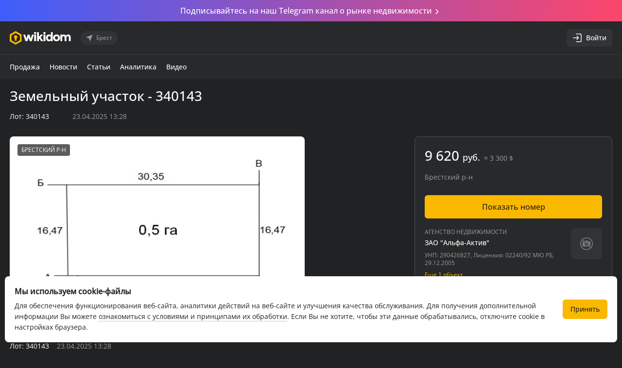

--- FILE ---
content_type: text/html; charset=UTF-8
request_url: https://wikidom.by/offer/13265/
body_size: 8107
content:
<!DOCTYPE html>
<html lang="ru">
	<head>
        <title>Земельный участок - 340143  на портале WikiDom</title>

        <style></style><meta http-equiv="Content-Type" content="text/html; charset=UTF-8" />
<meta name="robots" content="index, follow" />
<meta name="description" content="Приобретая данный объект, ПОКУПАТЕЛЬ не платит комиссию агентству.
Земельный участок расположенный в ст. Криница Мотыкальская площадью - 0,05 га,  в частной собственности, правильной формы. Коммуникации : электричество.  Лот 340143
Договор № 143/1 от 29.02.2024, ЗАО «Альфа-Актив», УНП 290426827, лицензия № 02240/92 от 29.12.2005 на право осуществления деятельности по оказанию юридических услуг  (риэлтерские услуги)" />
<link href="/bitrix/cache/css/s1/main/template_7c6d7faf2137e1b37cc434bf74a026b6/template_7c6d7faf2137e1b37cc434bf74a026b6_v1.css?1764329306255837" type="text/css"  data-template-style="true" rel="stylesheet" />
<script>if(!window.BX)window.BX={};if(!window.BX.message)window.BX.message=function(mess){if(typeof mess==='object'){for(let i in mess) {BX.message[i]=mess[i];} return true;}};</script>
<script>(window.BX||top.BX).message({"JS_CORE_LOADING":"Загрузка...","JS_CORE_NO_DATA":"- Нет данных -","JS_CORE_WINDOW_CLOSE":"Закрыть","JS_CORE_WINDOW_EXPAND":"Развернуть","JS_CORE_WINDOW_NARROW":"Свернуть в окно","JS_CORE_WINDOW_SAVE":"Сохранить","JS_CORE_WINDOW_CANCEL":"Отменить","JS_CORE_WINDOW_CONTINUE":"Продолжить","JS_CORE_H":"ч","JS_CORE_M":"м","JS_CORE_S":"с","JSADM_AI_HIDE_EXTRA":"Скрыть лишние","JSADM_AI_ALL_NOTIF":"Показать все","JSADM_AUTH_REQ":"Требуется авторизация!","JS_CORE_WINDOW_AUTH":"Войти","JS_CORE_IMAGE_FULL":"Полный размер"});</script>

<script src="/bitrix/js/main/core/core.min.js?1759303258229643"></script>

<script>BX.Runtime.registerExtension({"name":"main.core","namespace":"BX","loaded":true});</script>
<script>BX.setJSList(["\/bitrix\/js\/main\/core\/core_ajax.js","\/bitrix\/js\/main\/core\/core_promise.js","\/bitrix\/js\/main\/polyfill\/promise\/js\/promise.js","\/bitrix\/js\/main\/loadext\/loadext.js","\/bitrix\/js\/main\/loadext\/extension.js","\/bitrix\/js\/main\/polyfill\/promise\/js\/promise.js","\/bitrix\/js\/main\/polyfill\/find\/js\/find.js","\/bitrix\/js\/main\/polyfill\/includes\/js\/includes.js","\/bitrix\/js\/main\/polyfill\/matches\/js\/matches.js","\/bitrix\/js\/ui\/polyfill\/closest\/js\/closest.js","\/bitrix\/js\/main\/polyfill\/fill\/main.polyfill.fill.js","\/bitrix\/js\/main\/polyfill\/find\/js\/find.js","\/bitrix\/js\/main\/polyfill\/matches\/js\/matches.js","\/bitrix\/js\/main\/polyfill\/core\/dist\/polyfill.bundle.js","\/bitrix\/js\/main\/core\/core.js","\/bitrix\/js\/main\/polyfill\/intersectionobserver\/js\/intersectionobserver.js","\/bitrix\/js\/main\/lazyload\/dist\/lazyload.bundle.js","\/bitrix\/js\/main\/polyfill\/core\/dist\/polyfill.bundle.js","\/bitrix\/js\/main\/parambag\/dist\/parambag.bundle.js"]);
</script>
<script>BX.Runtime.registerExtension({"name":"ls","namespace":"window","loaded":true});</script>
<script>(window.BX||top.BX).message({"LANGUAGE_ID":"ru","FORMAT_DATE":"DD.MM.YYYY","FORMAT_DATETIME":"DD.MM.YYYY HH:MI:SS","COOKIE_PREFIX":"WIKIDOM_SM","SERVER_TZ_OFFSET":"10800","UTF_MODE":"Y","SITE_ID":"s1","SITE_DIR":"\/","USER_ID":"","SERVER_TIME":1764487035,"USER_TZ_OFFSET":0,"USER_TZ_AUTO":"Y","bitrix_sessid":"9abb59c853b9fa304cda7cc86b4aab29"});</script>


<script  src="/bitrix/cache/js/s1/main/kernel_main/kernel_main_v1.js?1764329340148431"></script>
<script src="/bitrix/js/main/core/core_ls.min.js?17364507802683"></script>
<script>BX.setJSList(["\/bitrix\/js\/main\/session.js","\/bitrix\/js\/main\/pageobject\/dist\/pageobject.bundle.js","\/bitrix\/js\/main\/core\/core_window.js","\/bitrix\/js\/main\/date\/main.date.js","\/bitrix\/js\/main\/core\/core_date.js","\/bitrix\/js\/main\/utils.js"]);</script>
<script>BX.setCSSList(["\/local\/templates\/main\/styles.css"]);</script>
<script>
bxSession.Expand('9abb59c853b9fa304cda7cc86b4aab29.8845204a52e5f91733b78a693d6c3ddccd8205503a751a71838b6e0ba9eec747');
</script>
<meta charset="utf-8">
<meta name="viewport" content="width=device-width, initial-scale=1">
<meta http-equiv="X-UA-Compatible" content="IE=edge">
<meta name="format-detection" content="telephone=no">
<link rel="preload" href="/local/assets/fonts/Open%20Sans/Open%20Sans%20v29%20Latin%20Cyrillic%20500.woff2" as="font" type="font/woff2" crossorigin="anonymous">
<link rel="preload" href="/local/assets/fonts/Open%20Sans/Open%20Sans%20v29%20Latin%20Cyrillic%20400.woff2" as="font" type="font/woff2" crossorigin="anonymous">
<meta name="msapplication-TileColor" content="#28292a">
<meta name="theme-color" content="#28292a">
<link rel="mask-icon" href="/local/assets/favicons/safari-pinned-tab.svg" color="#28292a">
<meta name="apple-mobile-web-app-status-bar-style" content="#28292a">
<link rel="shortcut icon" href="/local/assets/favicons/favicon.ico">
<link rel="apple-touch-icon" sizes="180x180" href="/local/assets/favicons/apple-touch-icon.png">
<link rel="icon" type="image/png" sizes="32x32" href="/local/assets/favicons/favicon-32x32.png">
<link rel="icon" type="image/png" sizes="16x16" href="/local/assets/favicons/favicon-16x16.png">
<link rel="preload stylesheet" href="/local/assets/dist/styles/styles.build.css?d=17583847772" as="style" type="text/css">
<script src="/local/assets/dist/scripts/scripts.build.js?d=1758384777" defer></script>
<!-- dev2fun module opengraph -->
<meta property="og:title" content="Земельный участок - 340143  на портале WikiDom"/>
<meta property="og:description" content="Приобретая данный объект, ПОКУПАТЕЛЬ не платит комиссию агентству.
Земельный участок расположенный в ст. Криница Мотыкальская площадью - 0,05 га,в частной соб..."/>
<meta property="og:url" content="https://wikidom.by/offer/13265/"/>
<meta property="og:type" content="website"/>
<meta property="og:image" content="https://wikidom.by/upload/iblock/9a6/g1jfg93umnm4k1ekt97dvbrvkd9m39mp.jpg"/>
<meta property="og:image:type" content="image/jpeg"/>
<meta property="og:image:width" content="800"/>
<meta property="og:image:height" content="600"/>
<!-- /dev2fun module opengraph -->



<link rel="canonical" href="https://wikidom.by/offer/13265/"/>
	</head>


<v-scope>
	<v-model-source :data-source="{&quot;type&quot;:&quot;location&quot;,&quot;enabled&quot;:true,&quot;remote&quot;:&quot;\/local\/assets\/dist\/fixtures\/model-location.json&quot;,&quot;searchRemote&quot;:&quot;\/bitrix\/services\/main\/ajax.php?mode=ajax\u0026c=wikidom:location\u0026action=search\u0026sessid=9abb59c853b9fa304cda7cc86b4aab29&quot;,&quot;bxajaxid&quot;:&quot;location&quot;,&quot;coords&quot;:null,&quot;city&quot;:&quot;Брест&quot;,&quot;selected&quot;:false}" bxajaxid="location"></v-model-source>
</v-scope>

<body itemscope itemtype="http://schema.org/WebPage" class="">

<v-scope>
	<v-modal></v-modal>
</v-scope>


<v-scope>
	<v-model-source :data-source="{&quot;type&quot;:&quot;user&quot;,&quot;remote&quot;:&quot;\/local\/assets\/dist\/fixtures\/model-user.json&quot;,&quot;authorized&quot;:false,&quot;linkProfile&quot;:false,&quot;linkFavorite&quot;:false,&quot;linkAds&quot;:false,&quot;linkLogout&quot;:&quot;\/offer\/13265\/index.php?logout=yes&amp;sessid=9abb59c853b9fa304cda7cc86b4aab29&amp;cityName=offer&amp;FILTER=13265&amp;OFFER_ID=13265&quot;,&quot;authRemote&quot;:&quot;\/api\/v2\/9abb59c853b9fa304cda7cc86b4aab29\/authorize\/&quot;,&quot;id&quot;:null,&quot;name&quot;:null}"></v-model-source>
</v-scope>



<v-scope>
    <a class="top-banner" href="https://wikidom.by/~telegram">
        <div class="top-banner__container container">
            <span class="top-banner__text">Подписывайтесь на наш Telegram канал о рынке недвижимости</span>
            <v-svg-icon class="top-banner__arrow" icon="chevron-right"></v-svg-icon>
        </div>
    </a>
</v-scope>

<v-scope>
    <v-page-header>
        <template #logo>
                        <a class="page-header-logo" href="/" aria-label="Перейти на главную страницу">
                <img src="/local/assets/images/logo.svg" alt="wikidom">
            </a>
                    </template>
    </v-page-header>
</v-scope>


<div>
<v-scope>
    <v-main-nav>
        <template #source>

			            <v-source :data-source="{&quot;type&quot;:&quot;catalog&quot;,&quot;items&quot;:[{&quot;text&quot;:&quot;Продажа&quot;,&quot;link&quot;:&quot;\/kupit-kvartiru-vo-vtorichke\/&quot;,&quot;items&quot;:[{&quot;icon&quot;:&quot;nav-flat&quot;,&quot;text&quot;:&quot;Квартиры на вторичке&quot;,&quot;link&quot;:&quot;\/kupit-kvartiru-vo-vtorichke\/&quot;},{&quot;icon&quot;:&quot;nav-flat-new&quot;,&quot;text&quot;:&quot;Квартиры в новостройке&quot;,&quot;link&quot;:&quot;\/kupit-kvartiru-v-novostroyke\/&quot;},{&quot;icon&quot;:&quot;nav-room&quot;,&quot;text&quot;:&quot;Комнаты&quot;,&quot;link&quot;:&quot;\/kupit-komnatu\/&quot;},{&quot;icon&quot;:&quot;nav-house&quot;,&quot;text&quot;:&quot;Дом&quot;,&quot;link&quot;:&quot;\/kupit-dom\/&quot;},{&quot;icon&quot;:&quot;nav-garage&quot;,&quot;text&quot;:&quot;Дача&quot;,&quot;link&quot;:&quot;\/kupit-dachu\/&quot;},{&quot;icon&quot;:&quot;nav-land&quot;,&quot;text&quot;:&quot;Участок&quot;,&quot;link&quot;:&quot;\/kupit-uchastok\/&quot;}],&quot;links&quot;:[{&quot;links&quot;:&quot;y&quot;,&quot;text&quot;:&quot;ЖК «DREAM HOUSE»&quot;,&quot;link&quot;:&quot;\/complexes\/zhk-dream-house__28171\/&quot;},{&quot;links&quot;:&quot;y&quot;,&quot;text&quot;:&quot;ЖК «Ласточка»&quot;,&quot;link&quot;:&quot;\/complexes\/zhk-lastochka__20246\/&quot;},{&quot;links&quot;:&quot;y&quot;,&quot;text&quot;:&quot;ЖК «Малиновка»&quot;,&quot;link&quot;:&quot;\/complexes\/zhk-malinovka__307\/&quot;},{&quot;links&quot;:&quot;y&quot;,&quot;text&quot;:&quot;ЖК «Скандинавское предместье»&quot;,&quot;link&quot;:&quot;\/complexes\/zhk-skandinavskoe-predmeste__248\/&quot;},{&quot;links&quot;:&quot;y&quot;,&quot;text&quot;:&quot;ЖК «Центр»&quot;,&quot;link&quot;:&quot;\/complexes\/zhk-tsentr__18928\/&quot;},{&quot;links&quot;:&quot;y&quot;,&quot;text&quot;:&quot;ЖК \u0022Роял Парк\u0022&quot;,&quot;link&quot;:&quot;\/complexes\/zhk-royal-park__28350\/&quot;}],&quot;banners&quot;:[{&quot;link&quot;:&quot;https:\/\/t.me\/wikidom_brest&quot;,&quot;text&quot;:&quot; &quot;,&quot;note&quot;:&quot;&quot;,&quot;image&quot;:&quot;\/upload\/banner_menu.png&quot;}]}]}"></v-source>
			            <v-source :data-source="{&quot;type&quot;:&quot;menu&quot;,&quot;items&quot;:[{&quot;text&quot;:&quot;Новости&quot;,&quot;link&quot;:&quot;\/blog\/news\/&quot;},{&quot;text&quot;:&quot;Статьи&quot;,&quot;link&quot;:&quot;\/blog\/articles\/&quot;},{&quot;text&quot;:&quot;Аналитика&quot;,&quot;link&quot;:&quot;\/blog\/analitika\/&quot;},{&quot;text&quot;:&quot;Видео&quot;,&quot;link&quot;:&quot;\/blog\/video\/&quot;}]}"></v-source>
        </template>
    </v-main-nav>
</v-scope>
</div>

<main class="page-main">


    

<script>if (window.location.hash != '' && window.location.hash != '#') top.BX.ajax.history.checkRedirectStart('bxajaxid', '10ba64a2d2401ff82616cae3aa20962e')</script><div id="comp_10ba64a2d2401ff82616cae3aa20962e">

<v-scope>
	<v-catalog-item :data-source="{&quot;remote&quot;:&quot;\/&quot;,&quot;bxajaxid&quot;:&quot;10ba64a2d2401ff82616cae3aa20962e&quot;,&quot;navChain&quot;:[],&quot;bannersSmall&quot;:[],&quot;banners&quot;:[],&quot;item&quot;:{&quot;id&quot;:&quot;13265&quot;,&quot;link&quot;:&quot;\/offer\/13265\/&quot;,&quot;feedBackForm&quot;:false,&quot;linkMore&quot;:&quot;\/offer\/13265\/&quot;,&quot;linkMoreText&quot;:&quot;Подробно&quot;,&quot;labels&quot;:[],&quot;views&quot;:false,&quot;district&quot;:&quot;Брестский р-н&quot;,&quot;images&quot;:[{&quot;image&quot;:&quot;https:\/\/wikidom.by\/upload\/cacheResize\/887\/f5f\/9a6cc20a0d720fcf9bb9c46007547ddd.jpg&quot;,&quot;imageThumb&quot;:&quot;https:\/\/wikidom.by\/upload\/cacheResize\/d40\/03d\/9a6cc20a0d720fcf9bb9c46007547ddd.jpg&quot;,&quot;imageLarge&quot;:&quot;https:\/\/wikidom.by\/upload\/cacheResize\/dd1\/9e6\/9a6cc20a0d720fcf9bb9c46007547ddd.jpg&quot;}],&quot;drawings&quot;:[],&quot;area&quot;:[],&quot;videos&quot;:[],&quot;masterPlan&quot;:false,&quot;complex&quot;:&quot;&quot;,&quot;commissioning&quot;:[],&quot;paramsTop&quot;:[],&quot;location&quot;:&quot;Брестский р-н&quot;,&quot;coords&quot;:null,&quot;locationInfo&quot;:[],&quot;name&quot;:&quot;Земельный участок - 340143 &quot;,&quot;summary&quot;:&quot;&quot;,&quot;owner&quot;:{&quot;image&quot;:false,&quot;imageSources&quot;:[{&quot;src&quot;:&quot;https:\/\/via.placeholder.com\/64x64&quot;,&quot;size&quot;:&quot;1x&quot;},{&quot;src&quot;:&quot;https:\/\/via.placeholder.com\/128x128&quot;,&quot;size&quot;:&quot;2x&quot;}],&quot;name&quot;:&quot;ЗАО \u0022Альфа-Актив\u0022&quot;,&quot;type&quot;:&quot;Агенство недвижимости&quot;,&quot;mode&quot;:&quot;agency&quot;,&quot;person&quot;:{&quot;type&quot;:&quot;Контактное лицо&quot;,&quot;name&quot;:&quot;Екатерина&quot;,&quot;image&quot;:null,&quot;imageSources&quot;:[{&quot;src&quot;:null,&quot;size&quot;:&quot;1x&quot;},{&quot;src&quot;:null,&quot;size&quot;:&quot;2x&quot;}]},&quot;contacts&quot;:[{&quot;type&quot;:&quot;tel&quot;,&quot;value&quot;:&quot;+375292222255&quot;}],&quot;info&quot;:&quot;УНП: 290426827, \nЛицензия: 02240\/92 МЮ РБ, 29.12.2005&quot;},&quot;nearestLocation&quot;:[],&quot;paramsMain&quot;:[],&quot;params&quot;:[{&quot;name&quot;:&quot;Город&quot;,&quot;text&quot;:&quot;Брестский р-н&quot;}],&quot;price&quot;:{&quot;full&quot;:{&quot;prefix&quot;:null,&quot;valueMin&quot;:9620,&quot;valueMax&quot;:false,&quot;unit&quot;:&quot;руб.&quot;,&quot;equivalentMin&quot;:3300,&quot;equivalentMax&quot;:false,&quot;equivalentUnit&quot;:&quot;$&quot;},&quot;relative&quot;:[]},&quot;sku&quot;:&quot;340143&quot;,&quot;address&quot;:[],&quot;note&quot;:&quot;Приобретая данный объект, ПОКУПАТЕЛЬ не платит комиссию агентству.\nЗемельный участок расположенный в ст. Криница Мотыкальская площадью - 0,05 га,  в частной собственности, правильной формы. Коммуникации : электричество.  Лот 340143\nДоговор № 143\/1 от 29.02.2024, ЗАО «Альфа-Актив», УНП 290426827, лицензия № 02240\/92 от 29.12.2005 на право осуществления деятельности по оказанию юридических услуг  (риэлтерские услуги)&quot;,&quot;date&quot;:&quot;23.04.2025 13:28&quot;,&quot;title&quot;:&quot;Земельный участок - 340143  | &quot;,&quot;moreCount&quot;:1}}" bxajaxid="10ba64a2d2401ff82616cae3aa20962e"></v-catalog-item>
</v-scope>



<v-scope>
	<v-page-section :data-source="{&quot;title&quot;: &quot;Вы смотрели&quot;}">
		<v-product-line data-source="/bxapi/v1/viewed/product/13265"  bxajaxid="10ba64a2d2401ff82616cae3aa20962e"></v-product-line>
	</v-page-section>
</v-scope>
</div><script>if (top.BX.ajax.history.bHashCollision) top.BX.ajax.history.checkRedirectFinish('bxajaxid', '10ba64a2d2401ff82616cae3aa20962e');</script><script>top.BX.ready(BX.defer(function() {window.AJAX_PAGE_STATE = new top.BX.ajax.component('comp_10ba64a2d2401ff82616cae3aa20962e'); top.BX.ajax.history.init(window.AJAX_PAGE_STATE);}))</script>





    <v-scope>
        <v-cookies :data-source="{&quot;items&quot;:{&quot;title&quot;:&quot;Мы используем cookie-файлы&quot;,&quot;text&quot;:&quot;\u003Cp\u003E\nДля обеспечения функционирования веб-сайта, аналитики действий на веб-сайте и улучшения качества обслуживания. Для получения дополнительной информации Вы можете \u003Ca href=\u0022\/about\/cookie\/\u0022\u003Eознакомиться с условиями и принципами их обработки\u003C\/a\u003E. Если Вы не хотите, чтобы эти данные обрабатывались, отключите cookie в настройках браузера.\u003C\/p\u003E&quot;,&quot;actions&quot;:{&quot;accept&quot;:&quot;Принять&quot;,&quot;reject&quot;:&quot;Отклонить&quot;,&quot;text&quot;:&quot;Принять&quot;},&quot;image&quot;:{&quot;src&quot;:&quot;\/local\/assets\/images\/icons\/cookies.svg&quot;,&quot;alt&quot;:&quot;cookies&quot;},&quot;mobileInnerText&quot;:&quot;\u003Cp class=\u0022cookies__mobile-text\u0022\u003EМы используем cookie-файлы. \u003Ca class=\u0022cookie__mobile-link\u0022 href=\u0022#\u0022\u003EПодробнее\u003C\/a\u003E\u003C\/p\u003E&quot;,&quot;action&quot;:{&quot;text&quot;:&quot;Принять&quot;},&quot;img&quot;:{&quot;src&quot;:&quot;\/local\/assets\/images\/icons\/cookies.svg&quot;,&quot;alt&quot;:&quot;cookies&quot;}},&quot;type&quot;:&quot;cookies&quot;}"></v-cookies>
    </v-scope>

	    </main>

        <footer class="page-footer">
            <div class="container">
                <div class="page-footer__top">

					<div class="page-footer__cell-nav">
						<nav class="footer-nav flc">
						</nav>
					</div>

					<div class="page-footer__cell-social">
						<v-scope>
							<div class="social-links flc">
								<div class="social-links__list">
									<a class="social-links__link" target="_blank" href="/~tiktok" title="Tiktok">
										<v-svg-icon class="social-links__icon" icon="soc-tiktok"></v-svg-icon>
									</a>
									<a class="social-links__link" target="_blank" href="/~telegram" title="Telegram">
										<v-svg-icon class="social-links__icon" icon="soc-telegram"></v-svg-icon>
									</a>
									<a class="social-links__link" target="_blank" href="/~viber" title="Viber">
										<v-svg-icon class="social-links__icon" icon="soc-viber"></v-svg-icon>
									</a>
									<a class="social-links__link" target="_blank" href="/~instagram" title="Instagram">
										<v-svg-icon class="social-links__icon" icon="soc-instagram"></v-svg-icon>
									</a>
									<a class="social-links__link" target="_blank" href="/~youtube" title="Youtube">
										<v-svg-icon class="social-links__icon" icon="soc-youtube"></v-svg-icon>
									</a>
								</div>
							</div>
						</v-scope>
					</div>

				</div>
				<div class="page-footer__bottom">

					<div class="page-footer__cell-logo">
					<svg width="126" height="28" viewBox="0 0 126 28" fill="none" xmlns="http://www.w3.org/2000/svg">
                                <path d="M13.9469 15.2817C14.989 14.6766 15.6902 13.5455 15.6902 12.25C15.6902 10.317 14.1292 8.74998 12.2035 8.74998C10.2778 8.74998 8.71679 10.317 8.71679 12.25C8.71679 13.5455 9.41796 14.6766 10.4601 15.2817V19.5416C10.4601 19.7027 10.5902 19.8333 10.7507 19.8333H13.6563C13.8168 19.8333 13.9469 19.7027 13.9469 19.5416V15.2817Z" fill="#FBB800"></path>
                                <path fill-rule="evenodd" clip-rule="evenodd" d="M20.9203 9.03111L12.2035 4.03111L3.48671 9.03111V18.9689L12.2035 23.9689L20.9203 18.9689V9.03111ZM0.234243 6.86562C0.0893929 6.94871 0 7.10333 0 7.2708V20.7292C0 20.8966 0.0893931 21.0513 0.234243 21.1343L11.9728 27.8677C12.1158 27.9497 12.2912 27.9497 12.4342 27.8677L24.1728 21.1343C24.3176 21.0513 24.407 20.8966 24.407 20.7292V7.2708C24.407 7.10333 24.3176 6.94871 24.1728 6.86562L12.4342 0.132287C12.2912 0.0503051 12.1158 0.0503054 11.9728 0.132287L0.234243 6.86562Z" fill="#FBB800"></path>
                                <path d="M96.3557 20.9506C94.3795 20.9506 92.7082 20.3426 91.3418 19.1267C90.6779 18.5347 90.153 17.7908 89.767 16.8948C89.3888 15.9989 89.1996 15.031 89.1996 13.991C89.1996 12.9431 89.3888 11.9711 89.767 11.0752C90.153 10.1792 90.6779 9.43529 91.3418 8.84333C92.7236 7.6274 94.395 7.01943 96.3557 7.01943C97.3053 7.01943 98.2123 7.17943 99.0769 7.49941C99.9415 7.81139 100.702 8.25936 101.358 8.84333C102.022 9.43529 102.543 10.1792 102.921 11.0752C103.307 11.9711 103.5 12.9431 103.5 13.991C103.5 15.031 103.307 15.9989 102.921 16.8948C102.543 17.7908 102.022 18.5347 101.358 19.1267C100.702 19.7107 99.9415 20.1626 99.0769 20.4826C98.2123 20.7946 97.3053 20.9506 96.3557 20.9506ZM94.0398 16.5589C94.6651 17.2228 95.4371 17.5548 96.3557 17.5548C97.2667 17.5548 98.0425 17.2228 98.6832 16.5589C99.3085 15.8949 99.6211 15.039 99.6211 13.991C99.6211 12.9431 99.3085 12.0871 98.6832 11.4232C98.0425 10.7592 97.2667 10.4272 96.3557 10.4272C95.4371 10.4272 94.6651 10.7592 94.0398 11.4232C93.4068 12.0791 93.0903 12.9351 93.0903 13.991C93.0903 15.047 93.4068 15.9029 94.0398 16.5589Z" fill="white"></path>
                                <path d="M80.4704 7.02763C81.4619 7.02763 82.3257 7.2035 83.0618 7.55523C83.7979 7.90697 84.3122 8.23067 84.673 8.86963V2.19896H88.4588V20.785H84.673V18.9467C84.0045 20.2817 82.6036 20.9492 80.4704 20.9492C79.3962 20.9732 78.4047 20.6894 77.4958 20.0978C76.5869 19.5063 75.8658 18.6709 75.3325 17.5917C74.7992 16.5125 74.5401 15.3134 74.5551 13.9944C74.5476 13.0031 74.6978 12.0718 75.0058 11.2005C75.3137 10.3212 75.7344 9.57772 76.2677 8.97017C76.801 8.35463 77.432 7.87499 78.1606 7.53125C78.8967 7.17951 79.6666 7.01164 80.4704 7.02763ZM81.5069 17.6554C82.4008 17.6554 83.1519 17.3237 83.7604 16.6602C84.3688 16.0047 84.673 15.0416 84.673 13.9944C84.673 12.9472 84.3801 11.9752 83.7716 11.3117C83.1632 10.6562 82.4121 10.3284 81.5182 10.3284C80.6243 10.3284 79.8732 10.6562 79.2648 11.3117C78.6563 11.9752 78.3409 12.9472 78.3409 13.9944C78.3409 15.0416 78.6488 16.0047 79.2648 16.6602C79.8732 17.3237 80.6206 17.6554 81.5069 17.6554Z" fill="white"></path>
                                <path d="M64.1527 7.21357H68.8914L63.7266 12.721L68.9646 20.7843H64.6054L61.1431 15.6153L60.0126 16.8164V20.7843H56.1712V2.16232H60.0126V11.6804L64.1527 7.21357Z" fill="white"></path>
                                <path d="M120.122 7.01943C121.87 7.01943 123.69 7.88925 124.478 9.04346C125.697 10.8286 125.379 11.8144 125.379 13.957V20.7837H121.629V13.957C121.629 11.6007 120.863 10.4225 119.33 10.4225C118.49 10.4225 117.835 10.737 117.366 11.3659C116.905 11.9947 116.674 12.8585 116.674 13.957V20.7837H112.924V13.957C112.924 11.6007 112.165 10.4225 110.647 10.4225C109.806 10.4225 109.152 10.737 108.683 11.3659C108.222 11.9947 107.991 12.8585 107.991 13.957V20.7837H104.241V7.23437H107.991V9.01354C108.638 7.68414 109.974 7.01943 111.439 7.01943C112.924 7.01943 114.469 7.69452 115.427 9.64824C116.421 7.96615 118.298 7.01943 120.122 7.01943Z" fill="white"></path>
                                <path d="M52.2722 6.29585C51.6445 6.29585 51.1124 6.07301 50.6761 5.62733C50.2321 5.18165 50.0101 4.6476 50.0101 4.02519C50.0101 3.40277 50.2321 2.86872 50.6761 2.42305C51.1124 1.98505 51.6445 1.76605 52.2722 1.76605C52.8846 1.76605 53.4128 1.98505 53.8568 2.42305C54.2931 2.87641 54.5112 3.41046 54.5112 4.02519C54.5112 4.63992 54.2931 5.17396 53.8568 5.62733C53.4128 6.07301 52.8846 6.29585 52.2722 6.29585ZM50.3316 20.7843V7.22244H54.1897V20.7843H50.3316Z" fill="white"></path>
                                <path d="M71.4993 6.29585C70.8716 6.29585 70.3396 6.07301 69.9033 5.62733C69.4593 5.18165 69.2373 4.6476 69.2373 4.02519C69.2373 3.40277 69.4593 2.86872 69.9033 2.42305C70.3396 1.98505 70.8716 1.76605 71.4993 1.76605C72.1117 1.76605 72.6399 1.98505 73.0839 2.42305C73.5202 2.87641 73.7384 3.41046 73.7384 4.02519C73.7384 4.63992 73.5202 5.17396 73.0839 5.62733C72.6399 6.07301 72.1117 6.29585 71.4993 6.29585ZM69.5588 20.7843V7.22244H73.4169V20.7843H69.5588Z" fill="white"></path>
                                <path d="M43.2566 15.5086L45.9208 7.23747H49.7916L45.2511 20.7835H41.2945L38.7926 13.3759L36.3471 20.7853H32.4224L27.8621 7.23544H31.7328L34.3665 15.473L36.9582 7.24856H40.6124L43.2566 15.5086Z" fill="white"></path>
                            </svg>
					</div>
					<div class="page-footer__cell-info">
						<div class="page-footer__info">
							<span>
								&copy; 2025 Оказание услуг ООО «ВикиДом», УНП 291663943
								<br/>Свидетельство о регистрации №0147828 выданное 23 апреля 2020 г. Администрацией Ленинского района г.Бреста
							</span>
							<span>
								224030, г. Брест ул. Дзержинского, 38-1. Время работы 9:00-18:00 (вс-выходной)
							</span>
						</div>
					</div>

					<div class="page-footer__cell-info text-guide">
						<div class="page-footer__info">
							<a href="/agreement/">Пользовательское соглашение</a><br/>
							<a href="/public/">Договор публичной оферты</a><br/>
						</div>
					</div>

				</div>
            </div>
        </footer>



        
	</body>
</html>


--- FILE ---
content_type: text/css
request_url: https://wikidom.by/local/assets/dist/styles/styles.build.css?d=17583847772
body_size: 40286
content:
:root{--container-width:1320px;--container-sm-width:1320px;--container-padding:24px;--grid-gutter-base:24px;--grid-gutter-cards:24px;--card-padding:24px;--card-padding-x:24px;--color-black:#212223;--color-black-transparent:rgba(33, 34, 35, 0);--color-white:#fff;--color-white-transparent:rgba(255, 255, 255, 0);--color-dark:#000;--color-dark-transparent:rgba(0, 0, 0, 0.64);--color-dark-transparent-light:rgba(0, 0, 0, 0.56);--color-dark-transparent-dark:rgba(0, 0, 0, 0.72);--color-dark-transparent-darker:rgba(0, 0, 0, 0.36);--color-gray-100:#e4e4e5;--color-gray-200:#cacaca;--color-gray-300:#9d9d9e;--color-gray-400:#7a7a7b;--color-gray-500:#4d4e4f;--color-gray-600:#393a3b;--color-gray-700:#323334;--color-gray-800:#28292a;--color-gray-light:#323334;--color-gray-800-transparent:rgba(40, 41, 42, 0);--color-green:#249049;--color-green-dark:#1d723a;--color-green-darker:#213429;--color-red:#ea4640;--color-blue:#2e7bef;--color-pinky:#fce9e8;--color-orange:#e9983a;--color-error:var(--color-red);--color-success:var(--color-green);--color-primary:#fbb800;--color-primary-transparent:rgba(251, 184, 0, 0);--color-primary-light:#fff6e0;--color-primary-dark:#d69909;--color-primary-darker:#443a1d;--text-color:var(--color-white);--link-color:var(--color-primary);--link-color-hover:var(--color-primary);--body-bg:var(--color-black);--loader-bg:rgba(33, 34, 35, .5);--loader-bg-light:rgba(255, 255, 255, .5);--separator-color:var(--color-gray-700);--selection-color:var(--color-black);--selection-bg:var(--color-primary);--overlay-bg:rgba(25, 26, 26, .88);--border-radius-base:8px;--border-radius-small:6px;--box-shadow-base:0 0 4px 4px #f00;--box-shadow-large:0px 6px 16px rgba(25, 26, 26, .72);--box-shadow-medium:0px 6px 16px rgba(25, 26, 26, .12);--box-shadow-small:0px 2px 6px rgba(25, 26, 26, .12);--ff-base:"Open Sans",Roboto,Arial,Helvetica,sans-serif;--fw-regular:400;--fw-bold:500;--fw-base:var(--fw-regular);--fz-large:18px;--lh-large:26px;--lh-large-compact:20px;--fz-base:16px;--lh-base:24px;--lh-base-subtitle:22px;--lh-base-compact:20px;--fz-small:14px;--lh-small:22px;--lh-small-subtitle:20px;--lh-small-compact:18px;--fz-smaller:13px;--lh-smaller:19px;--lh-smaller-compact:17px;--fz-smallest:12px;--lh-smallest:18px;--lh-smallest-compact:16px;--fz-overline:12px;--lh-overline:16px;--fz-overline-small:10px;--lh-overline-small:16px;--font-base:var(--fw-base) var(--fz-base)/var(--lh-base) var(--ff-base);--ff-h0:var(--ff-base);--fz-h0:36px;--fw-h0:var(--fw-bold);--lh-h0:42px;--tt-h0:none;--ls-h0:normal;--font-h0:var(--fw-h0) var(--fz-h0)/var(--lh-h0) var(--ff-h0);--ff-h1:var(--ff-base);--fz-h1:28px;--fw-h1:var(--fw-bold);--lh-h1:36px;--tt-h1:none;--ls-h1:normal;--font-h1:var(--fw-h1) var(--fz-h1)/var(--lh-h1) var(--ff-h1);--ff-h2:var(--ff-base);--fz-h2:24px;--fw-h2:var(--fw-bold);--lh-h2:32px;--tt-h2:none;--ls-h2:normal;--font-h2:var(--fw-h2) var(--fz-h2)/var(--lh-h2) var(--ff-h2);--ff-h3:var(--ff-base);--fz-h3:20px;--fw-h3:var(--fw-bold);--lh-h3:28px;--tt-h3:none;--ls-h3:normal;--font-h3:var(--fw-h3) var(--fz-h3)/var(--lh-h3) var(--ff-h3);--ff-h4:var(--ff-base);--fz-h4:16px;--fw-h4:var(--fw-bold);--lh-h4:22px;--tt-h4:none;--ls-h4:normal;--font-h4:var(--fw-h4) var(--fz-h4)/var(--lh-h4) var(--ff-h4);--ff-h5:var(--ff-base);--fz-h5:14px;--fw-h5:var(--fw-bold);--lh-h5:20px;--tt-h5:none;--ls-h5:normal;--font-h5:var(--fw-h5) var(--fz-h5)/var(--lh-h5) var(--ff-h5);--ff-h6:var(--ff-base);--fz-h6:var(--fz-base);--fw-h6:var(--fw-bold);--lh-h6:var(--lh-base);--tt-h6:none;--ls-h6:normal;--font-h6:var(--fw-h6) var(--fz-h6)/var(--lh-h6) var(--ff-h6);--trs-base:.18s;--trs-dropdown:.25s;--trs-collapse:.3s;--trs-overlay:.25s ease-out;--header-height:68px;--main-nav-height:51px;--section-margin:64px;--field-width-limit:700px;--field-width-fit:209px}@media (max-width:1319px){:root{--container-padding:20px;--grid-gutter-base:20px;--grid-gutter-cards:20px;--card-padding:20px;--card-padding-x:20px}}@media (max-width:767px){:root{--fz-h1:24px;--lh-h1:32px;--fz-h2:20px;--lh-h2:28px;--fz-h3:16px;--lh-h3:22px;--container-padding:16px;--grid-gutter-base:12px;--grid-gutter-cards:12px;--card-padding:16px;--card-padding-x:16px;--header-height:52px;--section-margin:40px;--field-width-limit:100%;--field-width-fit:100%}}:root{--ph-catalog-sections:810px;--ph-partner-posters:422px;--ph-product-line:327px;--ph-article-posters:394px}@media (max-width:1319px){:root{--ph-catalog-sections:1030px;--ph-partner-posters:410px;--ph-product-line:316px;--ph-article-posters:529px}}@media (max-width:999px){:root{--ph-catalog-sections:1546px;--ph-article-posters:664px}}@media (max-width:767px){:root{--ph-partner-posters:340px;--ph-article-posters:308px}}@font-face{font-family:"Open Sans";font-style:normal;font-weight:400;font-display:swap;src:local("Open Sans Regular"),url("/local/assets/fonts/Open Sans/Open Sans v29 Latin Cyrillic 400.woff2") format("woff2"),url("/local/assets/fonts/Open Sans/Open Sans v29 Latin Cyrillic 400.woff") format("woff")}@font-face{font-family:"Open Sans";font-style:normal;font-weight:500;font-display:swap;src:local("Open Sans Medium"),url("/local/assets/fonts/Open Sans/Open Sans v29 Latin Cyrillic 500.woff2") format("woff2"),url("/local/assets/fonts/Open Sans/Open Sans v29 Latin Cyrillic 500.woff") format("woff")}*,::after,::before{box-sizing:border-box;-webkit-tap-highlight-color:transparent}input[type=date],input[type=email],input[type=number],input[type=password],input[type=search],input[type=tel],input[type=text],textarea{-webkit-appearance:none;-moz-appearance:textfield;appearance:none}button,input,select,textarea{margin:0}legend{padding:0;margin:0}::-webkit-inner-spin-button,::-webkit-outer-spin-button{-webkit-appearance:none;appearance:none;margin:0}::-webkit-details-marker,::marker{display:none;opacity:0}::-webkit-search-cancel-button{-webkit-appearance:none;appearance:none}input::-ms-clear{display:none}button::-moz-focus-inner{border:none}button{-webkit-appearance:none;-moz-appearance:none;appearance:none;border:none;padding:0;font-family:var(--ff-base);font-weight:var(--fw-base);font-size:inherit;line-height:inherit;outline:0;background:0 0;text-align:left}img{border:none;font-size:var(--fz-small);line-height:var(--lh-small)}iframe{border:none}body,html{margin:0;padding:0}body.ios,body.ios *{cursor:pointer}main{display:block}@media (any-hover:none){*{outline:0}}.fc.fc:first-child,.flc.flc:first-child{margin-top:0}.flc.flc:last-child,.lc.lc:last-child{margin-bottom:0}.fcc.fcc{margin-top:0}.lcc.lcc{margin-bottom:0}.flcc.flcc{margin-top:0;margin-bottom:0}.hidden{display:none}.visible{display:block}.visible-ib{display:inline-block}.visible-f{display:flex}.visible-if{display:inline-flex}.visible-inline{display:inline}.visible-table{display:table}.visible-tc{display:table-cell}.toggle-when-open-parent.open .hidden-when-open{display:none}.toggle-when-open-parent:not(.open) .hidden-when-not-open{display:none}.clearfix::after{content:"";display:table;clear:both}.clear{clear:both}.text-left{text-align:left}.text-right{text-align:right}.text-center{text-align:center}.text-justify{text-align:justify}@media (max-width:1319px){.hidden-md{display:none}.visible-md{display:block}.visible-md-inline{display:inline}.visible-md-f{display:flex}.visible-md-if{display:inline-flex}.visible-md-ib{display:inline-block}.visible-md-table{display:table}.visible-md-tc{display:table-cell}}@media (max-width:999px){.hidden-sm{display:none}.visible-sm{display:block}.visible-sm-inline{display:inline}.visible-sm-f{display:flex}.visible-sm-if{display:inline-flex}.visible-sm-ib{display:inline-block}.visible-sm-table{display:table}.visible-sm-tc{display:table-cell}}@media (max-width:767px){.hidden-xs{display:none}.visible-xs{display:block}.visible-xs-f{display:flex}.visible-xs-if{display:inline-flex}.visible-xs-inline{display:inline}.visible-xs-ib{display:inline-block}.visible-xs-table{display:table}.visible-xs-tc{display:table-cell}}@media (max-width:639px){.hidden-2xs{display:none}.visible-2xs{display:block}.visible-2xs-f{display:flex}.visible-2xs-if{display:inline-flex}.visible-2xs-inline{display:inline}.visible-2xs-ib{display:inline-block}.visible-2xs-table{display:table}.visible-2xs-tc{display:table-cell}}@media (max-width:479px){.hidden-3xs{display:none}.visible-3xs{display:block}.visible-3xs-f{display:flex}.visible-3xs-if{display:inline-flex}.visible-3xs-inline{display:inline}.visible-3xs-ib{display:inline-block}.visible-3xs-table{display:table}.visible-3xs-tc{display:table-cell}}@media (max-width:379px){.hidden-4xs{display:none}.visible-4xs{display:block}.visible-4xs-f{display:flex}.visible-4xs-if{display:inline-flex}.visible-4xs-inline{display:inline}.visible-4xs-ib{display:inline-block}.visible-4xs-table{display:table}.visible-4xs-tc{display:table-cell}}.c-black{color:var(--color-black)}.c-white{color:var(--color-white)}.c-gray-100{color:var(--color-gray-100)}.c-gray-200{color:var(--color-gray-200)}.c-gray-300{color:var(--color-gray-300)}.c-gray-400{color:var(--color-gray-400)}.c-gray-500{color:var(--color-gray-500)}.c-gray-600{color:var(--color-gray-600)}.c-gray-700{color:var(--color-gray-700)}.c-gray-800{color:var(--color-gray-800)}.c-primary{color:var(--color-primary)}.c-primary-light{color:var(--color-primary-light)}.c-primary-dark{color:var(--color-primary-dark)}.c-primary-darker{color:var(--color-primary-darker)}.c-green{color:var(--color-green)}.c-green-dark{color:var(--color-green-dark)}.c-green-darker{color:var(--color-green-darker)}.c-blue{color:var(--color-blue)}.c-red{color:var(--color-red)}.c-pinky{color:var(--color-pinky)}.c-success{color:var(--color-success)}.c-error{color:var(--color-error)}.bg-black{background:var(--color-black)}.bg-white{background:var(--color-white)}.bg-gray-100{background:var(--color-gray-100)}.bg-gray-200{background:var(--color-gray-200)}.bg-gray-300{background:var(--color-gray-300)}.bg-gray-400{background:var(--color-gray-400)}.bg-gray-500{background:var(--color-gray-500)}.bg-gray-600{background:var(--color-gray-600)}.bg-gray-700{background:var(--color-gray-700)}.bg-gray-800{background:var(--color-gray-800)}.bg-primary{background:var(--color-primary)}.bg-primary-light{background:var(--color-primary-light)}.bg-primary-dark{background:var(--color-primary-dark)}.bg-primary-darker{background:var(--color-primary-darker)}.bg-green{background:var(--color-green)}.bg-green-dark{background:var(--color-green-dark)}.bg-green-darker{background:var(--color-green-darker)}.bg-blue{background:var(--color-blue)}.bg-red{background:var(--color-red)}.bg-pinky{background:var(--color-pinky)}.bg-success{background:var(--color-success)}.bg-error{background:var(--color-error)}::-moz-selection{background:var(--selection-bg);color:var(--selection-color)}::selection{background:var(--selection-bg);color:var(--selection-color)}@media (any-hover:none){*{scrollbar-width:none}::-webkit-scrollbar{display:none}}body,html{scroll-behavior:smooth}body{color:var(--text-color);background:var(--body-bg);font:var(--font-base);position:relative;overflow-x:hidden;overflow-y:scroll;display:flex;flex-direction:column;min-height:100vh}.page-main{flex:1 1 auto}.page-main--center{display:flex;flex-direction:column;justify-content:center}[v-cloak]{display:none}.container{max-width:var(--container-width);padding-left:var(--container-padding);padding-right:var(--container-padding);margin-left:auto;margin-right:auto}.container--free{max-width:none}.container .container--safe{padding-left:0;padding-right:0;max-width:calc(var(--container-width) - 2 * var(--container-padding))}.state--lock{overflow:hidden}.tab-behavior:not(.open){display:none}.svg-sprite{display:block;width:0;height:0;opacity:0;pointer-events:none}.svg-icon{display:inline-block;vertical-align:middle}.h0{font:var(--font-h0);text-transform:var(--tt-h0);letter-spacing:var(--ls-h0);margin:0}.h1,h1{font:var(--font-h1);text-transform:var(--tt-h1);letter-spacing:var(--ls-h1);margin:0}.h2,h2{font:var(--font-h2);text-transform:var(--tt-h2);letter-spacing:var(--ls-h2);margin:0}.h3,h3{font:var(--font-h3);text-transform:var(--tt-h3);letter-spacing:var(--ls-h3);margin:0}.h4,h4{font:var(--font-h4);text-transform:var(--tt-h4);letter-spacing:var(--ls-h4);margin:0}.h5,h5{font:var(--font-h5);text-transform:var(--tt-h5);letter-spacing:var(--ls-h5);margin:0}.h6,h6{font:var(--font-h6);text-transform:var(--tt-h6);letter-spacing:var(--ls-h6);margin:0}.text-large{font-size:var(--fz-large)}.text-small{font-size:var(--fz-small);line-height:var(--lh-small);font-weight:var(--fw-small)}.text-smaller{font-size:var(--fz-smaller);line-height:var(--lh-smaller);font-weight:var(--fw-smaller)}.text-smallest{font-size:var(--fz-smallest);line-height:var(--lh-smallest);font-weight:var(--fw-smallest)}b{font-weight:var(--fw-bold)}.font-base{font:var(--fw-base) var(--fz-base)/var(--lh-base) var(--ff-base)}.link,.text-guide a{color:var(--color-white);cursor:pointer;border:none;text-decoration:none;text-underline-offset:4px;transition:var(--trs-base);outline-offset:1px;outline:0}.state--focus-enabled .link:focus,.state--focus-enabled .text-guide a:focus{outline:1px dashed;outline-offset:1px}@media (any-hover:hover){.link:hover,.text-guide a:hover{color:var(--color-primary);border:none;text-decoration:none}}.link:active,.text-guide a:active{color:var(--color-primary)}.link--alt{color:var(--color-white);cursor:pointer;border:none;text-decoration:none;text-underline-offset:4px;transition:var(--trs-base);outline-offset:1px;outline:0}.state--focus-enabled .link--alt:focus{outline:1px dashed;outline-offset:1px}@media (any-hover:hover){.link--alt:hover{color:var(--color-primary);border:none;text-decoration:none}}.link--alt:active{color:var(--color-primary)}@media (any-hover:hover){.link--alt:hover{color:var(--color-white);opacity:.7}}.link--alt:active{color:var(--color-white);opacity:.7}.link--primary{color:var(--color-white);cursor:pointer;border:none;text-decoration:none;text-underline-offset:4px;transition:var(--trs-base);outline-offset:1px;outline:0}.state--focus-enabled .link--primary:focus{outline:1px dashed;outline-offset:1px}@media (any-hover:hover){.link--primary:hover{color:var(--color-primary);border:none;text-decoration:none}}.link--primary:active{color:var(--color-primary)}.link--primary{color:var(--color-primary);text-decoration:underline;-webkit-text-decoration-color:var(--color-primary-transparent);text-decoration-color:var(--color-primary-transparent)}@media (any-hover:hover){.link--primary:hover{color:var(--color-primary);text-decoration:underline;-webkit-text-decoration-color:var(--color-primary-darker);text-decoration-color:var(--color-primary-darker)}}.link--primary:active{color:var(--color-primary-darker);-webkit-text-decoration-color:var(--color-primary-transparent);text-decoration-color:var(--color-primary-transparent)}.link__icon{display:inline-block;vertical-align:middle;width:20px;height:20px}.link__icon--left{margin-right:10px}.link__icon--right{margin-left:10px}li,ol,ul{list-style:none;padding:0;margin:0}.blockquote,blockquote{display:block;padding:24px;margin:0;position:relative;border-radius:var(--border-radius-base);border:none;background:var(--color-gray-800);font-weight:var(--fw-base);font-size:var(--fz-base);line-height:var(--lh-base);font-style:italic;overflow:hidden}.blockquote::before,blockquote::before{content:"";position:absolute;top:0;bottom:0;left:0;width:2px;background:var(--color-primary)}.blockquote.red::before,blockquote.red::before{background:var(--color-red)}.blockquote-fo,blockquote .blockquote.green::before,blockquote.green::before{background:var(--color-green)}.video-block{position:relative;background:var(--color-gray-light)}.video-block::after{content:"";display:block;padding-top:56.25%}.video-block iframe{position:absolute;top:0;left:0;width:100%;height:100%}.image-grid{display:flex;flex-wrap:wrap;gap:var(--grid-gutter-base)}.image-grid img:not(:only-child){max-width:calc((100% - var(--grid-gutter-base))/ 2)}.image-grid img,.image-grid--free img:not(:only-child){max-width:100%}.text-guide .image-grid img{margin:0}.img-zoom{cursor:zoom-in}.blockquote:first-child,.image-grid:first-child,.table-scroller:first-child,blockquote:first-child{margin-top:0}.blockquote:last-child,.image-grid:last-child,.table-scroller:last-child,blockquote:last-child{margin-bottom:0}.hr,hr{border:none;margin:20px 0;border-top:1px solid var(--color-gray-light)}.text-guide{font-size:var(--fz-base);line-height:var(--lh-base)}.text-guide--sm{font-size:var(--fz-small);line-height:var(--lh-small)}.text-guide .h1,.text-guide h1{margin:20px 0;clear:both}.text-guide .h2,.text-guide .h3,.text-guide .h4,.text-guide .h5,.text-guide .h6,.text-guide h2,.text-guide h3,.text-guide h4,.text-guide h5,.text-guide h6{margin:48px 0 24px;clear:both;font-weight:600}.text-guide .substrate{background:#28292a;border-radius:8px;padding:24px}.text-guide p{opacity:.8}.text-guide ol,.text-guide p,.text-guide ul{margin:24px 0}.text-guide ol>li,.text-guide ul>li{margin:0 0 20px;vertical-align:top;padding-left:13px;position:relative}.text-guide li>ol:first-child,.text-guide li>ul:first-child{margin-top:20px}.text-guide ul>li::before{content:"";position:absolute;top:9px;left:0;width:5px;height:5px;background:currentColor;border-radius:50%;color:var(--color-primary)}.text-guide ol{counter-reset:ol}.text-guide ol>li{counter-increment:ol;padding-left:20px}.text-guide ol>li::before{content:counter(ol) ".";position:absolute;top:0;left:0}.text-guide ol>li:nth-last-child(n+10)~li{padding-left:28px}.text-guide ol ol{counter-reset:ol2}.text-guide ol ol>li{counter-increment:ol2;padding-left:34px}.text-guide ol ol>li::before{content:counter(ol) "." counter(ol2) "."}.text-guide ol ol ol{counter-reset:ol3}.text-guide ol ol ol>li{counter-increment:ol3;padding-left:48px}.text-guide ol ol ol>li::before{content:counter(ol) "." counter(ol2) "." counter(ol3) "."}.text-guide img{display:block;max-width:100%;margin:40px 0}.text-guide [align=left],.text-guide [align=right]{max-width:50%}.text-guide [align=left]{margin:0 40px 40px 0;float:left}.text-guide [align=right]{margin:0 0 40px 40px;float:right}.text-guide .author_block,.text-guide .blockquote,.text-guide .image-grid,.text-guide blockquote{margin:40px 0}.text-guide table{border:none;border-collapse:collapse;border-spacing:0;margin:20px 0;font-size:var(--fz-small);line-height:var(--lh-small);width:100%}.table-scroller{max-width:100%;overflow:auto;margin:20px 0}.table-scroller table{margin:0}.text-guide td,.text-guide th{border:none;padding:14px;vertical-align:top;font-weight:var(--fw-base);text-align:left}.text-guide .source,.text-guide th{color:var(--color-gray-300);font-size:var(--fz-small);line-height:var(--lh-small)}.text-guide td{color:var(--color-white);font-size:var(--fz-small);line-height:var(--lh-small)}.text-guide thead{font-weight:var(--fw-bold)}.text-guide tbody tr:nth-child(odd){background:var(--color-gray-800)}.table-col-min{width:1px}.table-col-max{width:99%}.text-guide iframe{max-width:100%}.text-guide .video-block{margin:30px 0}.text-guide .blockquote:first-child,.text-guide .h1:first-child,.text-guide .h2:first-child,.text-guide .h3:first-child,.text-guide .h4:first-child,.text-guide .h5:first-child,.text-guide .h6:first-child,.text-guide .image-grid:first-child,.text-guide .video-block:first-child,.text-guide blockquote:first-child,.text-guide h1:first-child,.text-guide h2:first-child,.text-guide h3:first-child,.text-guide h4:first-child,.text-guide h5:first-child,.text-guide h6:first-child,.text-guide img:first-child,.text-guide ol:first-child,.text-guide ol>li:first-child,.text-guide p:first-child,.text-guide table:first-child,.text-guide ul:first-child,.text-guide ul>li:first-child{margin-top:0}.text-guide .blockquote:last-child,.text-guide .h1:last-child,.text-guide .h2:last-child,.text-guide .h3:last-child,.text-guide .h4:last-child,.text-guide .h5:last-child,.text-guide .h6:last-child,.text-guide .image-grid:last-child,.text-guide .video-block:last-child,.text-guide blockquote:last-child,.text-guide h1:last-child,.text-guide h2:last-child,.text-guide h3:last-child,.text-guide h4:last-child,.text-guide h5:last-child,.text-guide h6:last-child,.text-guide img:first-child,.text-guide ol:last-child,.text-guide ol>li:last-child,.text-guide p:last-child,.text-guide table:last-child,.text-guide ul:last-child,.text-guide ul>li:last-child{margin-bottom:0}@media (max-width:767px){.blockquote,blockquote{padding:16px}.image-grid{display:block}.image-grid.image-grid img{max-width:100%}.image-grid.image-grid img+img{margin-top:16px}.text-guide ol>li,.text-guide ul>li{margin-bottom:16px}.text-guide .video-block{margin-left:calc(-1 * var(--container-padding));margin-right:calc(-1 * var(--container-padding))}}.text-color-primary{color:var(--color-primary)}.text-style-dashed{border-bottom:1px dashed var(--color-primary)}.text-style-solid{border-bottom:1px solid var(--color-primary)}.btn{--height:40px;display:inline-flex;vertical-align:middle;justify-content:center;height:var(--height);max-width:100%;padding:calc((var(--height) - 20px)/ 2) 16px;border:none;border-radius:var(--border-radius-small);color:var(--color-white);background:0 0;box-shadow:none;font:var(--fw-bold) 14px/20px var(--ff-base);letter-spacing:normal;text-align:center;text-overflow:ellipsis;text-transform:none;text-decoration:none;white-space:nowrap;overflow:hidden;outline:0;transition:var(--trs-base);cursor:pointer;position:relative;-webkit-user-select:none;-moz-user-select:none;user-select:none}.btn::after{content:"";position:absolute;top:3px;bottom:3px;left:3px;right:3px;border:1px dashed;border-radius:inherit;opacity:0;transition:var(--trs-base),border-color 0s;pointer-events:none;border-radius:4px}.state--focus-enabled .btn:focus::after{opacity:.75}.btn--default{background:var(--color-gray-700);color:var(--color-white)}@media (any-hover:hover){.btn--default:hover{color:var(--color-white);background:var(--color-gray-500)}}.btn--default:active{color:var(--color-white);background:var(--color-gray-500)}.btn.btn--default.btn--disabled,.btn.btn--default:disabled{cursor:not-allowed;color:var(--color-gray-400);background:var(--color-gray-700)}.btn--primary{color:var(--color-black);background:var(--color-primary)}@media (any-hover:hover){.btn--primary:hover{color:var(--color-black);background:var(--color-primary-dark)}}.btn--primary:active{color:var(--color-black);background:var(--color-primary-dark)}.btn.btn--primary.btn--disabled,.btn.btn--primary:disabled{cursor:not-allowed;background:var(--color-primary-darker)}.btn--positive{background:var(--color-green)}@media (any-hover:hover){.btn--positive:hover{background:var(--color-green-dark)}}.btn--positive:active{background:var(--color-green-dark)}.btn.btn--positive.btn--disabled,.btn.btn--positive:disabled{cursor:not-allowed;color:var(--color-gray-500);background:var(--color-green-darker)}.btn--black{color:var(--color-white);background:var(--color-black)}@media (any-hover:hover){.btn--black:hover{color:var(--color-white);background:var(--color-gray-700)}}.btn--black:active{color:var(--color-white);background:var(--color-gray-700)}.btn.btn--black.btn--disabled,.btn.btn--black:disabled{cursor:not-allowed;color:var(--color-gray-400);background:var(--color-gray-800)}.btn--light{color:var(--color-black);background:var(--color-gray-100)}@media (any-hover:hover){.btn--light:hover{color:var(--color-black);background:var(--color-gray-200)}}.btn--light:active{color:var(--color-black);background:var(--color-gray-200)}.btn.btn--light.btn--disabled,.btn.btn--light:disabled{cursor:not-allowed;color:var(--color-gray-500);background:var(--color-gray-100)}.btn--white{color:var(--color-black);background:var(--color-white)}@media (any-hover:hover){.btn--white:hover{color:var(--color-black);background:var(--color-gray-100)}}.btn--white:active{color:var(--color-black);background:var(--color-gray-100)}.btn.btn--white.btn--disabled,.btn.btn--white:disabled{cursor:not-allowed;color:var(--color-gray-500);background:var(--color-white)}.btn--outline{box-shadow:0 0 0 1px var(--color-gray-500) inset;color:var(--color-white)}@media (any-hover:hover){.btn--outline:hover{color:var(--color-white);box-shadow:0 0 0 1px var(--color-white) inset}}.btn--outline:active{color:var(--color-white);box-shadow:0 0 0 1px var(--color-white) inset}.btn.btn--outline.btn--disabled,.btn.btn--outline:disabled{cursor:not-allowed;color:var(--color-gray-500);box-shadow:0 0 0 1px var(--color-gray-700) inset}.btn--outline-dark{box-shadow:0 0 0 1px var(--color-gray-200) inset;color:var(--color-black)}@media (any-hover:hover){.btn--outline-dark:hover{color:var(--color-black);box-shadow:0 0 0 1px var(--color-black) inset}}.btn--outline-dark:active{color:var(--color-black);box-shadow:0 0 0 1px var(--color-black) inset}.btn.btn--outline-dark.btn--disabled,.btn.btn--outline-dark:disabled{cursor:not-allowed;color:var(--color-gray-200);box-shadow:0 0 0 1px var(--color-gray-100) inset}.btn--transparent{background:var(--color-dark-transparent);color:var(--color-white)}@media (any-hover:hover){.btn--transparent:hover{color:var(--color-white);background:var(--color-dark-transparent-dark)}}.btn--transparent:active{color:var(--color-white);background:var(--color-dark-transparent-dark)}.btn.btn--transparent.btn--disabled,.btn.btn--transparent:disabled{cursor:not-allowed;color:var(--color-gray-500);background:var(--color-dark-transparent)}.btn--tag{color:var(--color-white);background:var(--color-gray-700);border-radius:calc(var(--height)/ 2);font-weight:var(--fw-base)}.btn--tag::after{border-radius:calc((var(--height) - 4px)/ 2)}@media (any-hover:hover){.btn--tag:hover{color:var(--color-black);background:var(--color-white)}}.btn--tag:active{color:var(--color-black);background:var(--color-white)}.btn--tag-active{color:var(--color-black);background:var(--color-white)}@media (any-hover:hover){.btn--tag-active:hover{color:var(--color-black);background:var(--color-gray-200)}}.btn--tag-active:active{color:var(--color-black);background:var(--color-gray-200)}.btn.btn--tag.btn--disabled,.btn.btn--tag:disabled{cursor:not-allowed;color:var(--color-gray-500);background:var(--color-gray-800)}.btn--tag-muted{color:var(--color-gray-300)}.btn--tag .btn__icon--remove{color:var(--color-gray-300)}.btn-mark{position:absolute;top:0;right:0;width:6px;height:6px;margin:-2px;border-radius:2px;background:var(--color-primary);z-index:2}.btn__icon{display:inline-block;vertical-align:middle;align-self:center;width:20px;height:20px;margin:0}.btn__icon--left{margin-right:8px}.btn__icon--right{margin-left:8px}.btn__icon--sm{width:16px;height:16px}.btn--lg{--height:48px;padding-left:16px;padding-right:16px;font-size:16px}.btn--sm{--height:36px;padding-left:12px;padding-right:12px;font-size:14px}.btn--tag{padding-left:16px;padding-right:16px}.btn--tag .btn__icon--left{margin-left:-4px;margin-right:4px}.btn--tag .btn__icon--right{margin-right:-4px;margin-left:4px}.btn--tag .btn__note{color:var(--color-gray-300)}.btn--xs{--height:28px;padding-left:12px;padding-right:12px;font-size:12px}.btn--xs .btn__icon--left{margin-left:-4px;margin-right:4px}.btn--xs .btn__icon--right{margin-right:-4px;margin-left:4px}.btn--round{border-radius:50%}.btn--round::after{border-radius:50%}.btn--round,.btn--sq{min-width:40px;width:-webkit-fit-content;width:-moz-fit-content;width:fit-content;padding:10px}.btn--round.btn--lg,.btn--sq.btn--lg{min-width:48px;padding:14px}.btn--round.btn--sm,.btn--sq.btn--sm{min-width:36px;padding:8px}.btn--block{display:flex;width:100%}.price{display:flex;align-items:baseline;flex-wrap:wrap;font-size:18px;line-height:28px}.price__prefix{font-size:var(--fz-small);margin-right:2px}.price__prefix,.price__unit,.price__value{font-weight:var(--fw-bold)}.price__eq{color:var(--color-gray-300);font-size:var(--fz-small);white-space:nowrap}.price__spacer{font-size:var(--fz-small)}.price__group{margin-right:10px}.price__group:last-child{margin-right:0}.price--full .price__group--relative{font-size:var(--fz-small)}.price--full .price__group--relative .price__prefix,.price--full .price__group--relative .price__unit,.price--full .price__group--relative .price__value{font-weight:var(--fw-base)}.price--lg.price--full .price__group--full .price__value,.price--lg.price--full .price__group--negotiable .price__value{font-size:var(--fz-h1);line-height:var(--lh-h1)}.price--sm{font-size:var(--fz-base)}.price--xs{font-size:var(--fz-small);line-height:22px}.guideline__head{margin:40px 0}.guideline-block{margin:60px 0}.guideline-block__head{margin-bottom:24px}.guideline-block__head-inner{padding-bottom:20px;border-bottom:1px solid var(--separator-color)}.guideline-color-list__item{display:flex;margin-bottom:10px;align-items:center}.guideline-color-list__item:last-child{margin-bottom:0}.guideline-color-list__item-color{flex:0 0 auto;width:40px;height:40px;border:1px solid var(--color-gray-light);margin-right:10px}.guideline-color-list__item-label{flex:1 1 auto}.guideline-element{margin:20px 0}.guideline-grid{display:inline-flex;flex-wrap:wrap;vertical-align:top;margin:calc(-1 * var(--grid-gutter-base)/ 2);width:calc(100% + var(--grid-gutter-base))}.guideline-grid__cell{padding:calc(var(--grid-gutter-base)/ 2);flex:0 0 auto;max-width:100%}@font-face{font-family:swiper-icons;src:url("data:application/font-woff;charset=utf-8;base64, [base64]//wADZ2x5ZgAAAywAAADMAAAD2MHtryVoZWFkAAABbAAAADAAAAA2E2+eoWhoZWEAAAGcAAAAHwAAACQC9gDzaG10eAAAAigAAAAZAAAArgJkABFsb2NhAAAC0AAAAFoAAABaFQAUGG1heHAAAAG8AAAAHwAAACAAcABAbmFtZQAAA/gAAAE5AAACXvFdBwlwb3N0AAAFNAAAAGIAAACE5s74hXjaY2BkYGAAYpf5Hu/j+W2+MnAzMYDAzaX6QjD6/4//Bxj5GA8AuRwMYGkAPywL13jaY2BkYGA88P8Agx4j+/8fQDYfA1AEBWgDAIB2BOoAeNpjYGRgYNBh4GdgYgABEMnIABJzYNADCQAACWgAsQB42mNgYfzCOIGBlYGB0YcxjYGBwR1Kf2WQZGhhYGBiYGVmgAFGBiQQkOaawtDAoMBQxXjg/wEGPcYDDA4wNUA2CCgwsAAAO4EL6gAAeNpj2M0gyAACqxgGNWBkZ2D4/wMA+xkDdgAAAHjaY2BgYGaAYBkGRgYQiAHyGMF8FgYHIM3DwMHABGQrMOgyWDLEM1T9/w8UBfEMgLzE////P/5//f/V/xv+r4eaAAeMbAxwIUYmIMHEgKYAYjUcsDAwsLKxc3BycfPw8jEQA/[base64]/uznmfPFBNODM2K7MTQ45YEAZqGP81AmGGcF3iPqOop0r1SPTaTbVkfUe4HXj97wYE+yNwWYxwWu4v1ugWHgo3S1XdZEVqWM7ET0cfnLGxWfkgR42o2PvWrDMBSFj/IHLaF0zKjRgdiVMwScNRAoWUoH78Y2icB/yIY09An6AH2Bdu/UB+yxopYshQiEvnvu0dURgDt8QeC8PDw7Fpji3fEA4z/PEJ6YOB5hKh4dj3EvXhxPqH/SKUY3rJ7srZ4FZnh1PMAtPhwP6fl2PMJMPDgeQ4rY8YT6Gzao0eAEA409DuggmTnFnOcSCiEiLMgxCiTI6Cq5DZUd3Qmp10vO0LaLTd2cjN4fOumlc7lUYbSQcZFkutRG7g6JKZKy0RmdLY680CDnEJ+UMkpFFe1RN7nxdVpXrC4aTtnaurOnYercZg2YVmLN/d/gczfEimrE/fs/bOuq29Zmn8tloORaXgZgGa78yO9/cnXm2BpaGvq25Dv9S4E9+5SIc9PqupJKhYFSSl47+Qcr1mYNAAAAeNptw0cKwkAAAMDZJA8Q7OUJvkLsPfZ6zFVERPy8qHh2YER+3i/BP83vIBLLySsoKimrqKqpa2hp6+jq6RsYGhmbmJqZSy0sraxtbO3sHRydnEMU4uR6yx7JJXveP7WrDycAAAAAAAH//wACeNpjYGRgYOABYhkgZgJCZgZNBkYGLQZtIJsFLMYAAAw3ALgAeNolizEKgDAQBCchRbC2sFER0YD6qVQiBCv/H9ezGI6Z5XBAw8CBK/m5iQQVauVbXLnOrMZv2oLdKFa8Pjuru2hJzGabmOSLzNMzvutpB3N42mNgZGBg4GKQYzBhYMxJLMlj4GBgAYow/P/PAJJhLM6sSoWKfWCAAwDAjgbRAAB42mNgYGBkAIIbCZo5IPrmUn0hGA0AO8EFTQAA") format("woff");font-weight:400;font-style:normal}:root{--swiper-theme-color:#007aff}.swiper-container{margin-left:auto;margin-right:auto;position:relative;overflow:hidden;list-style:none;padding:0;z-index:1}.swiper-container-vertical>.swiper-wrapper{flex-direction:column}.swiper-wrapper{position:relative;width:100%;height:100%;z-index:1;display:flex;transition-property:transform;box-sizing:content-box}.swiper-container-android .swiper-slide,.swiper-wrapper{transform:translate3d(0,0,0)}.swiper-container-multirow>.swiper-wrapper{flex-wrap:wrap}.swiper-container-multirow-column>.swiper-wrapper{flex-wrap:wrap;flex-direction:column}.swiper-container-free-mode>.swiper-wrapper{transition-timing-function:ease-out;margin:0 auto}.swiper-container-pointer-events{touch-action:pan-y}.swiper-container-pointer-events.swiper-container-vertical{touch-action:pan-x}.swiper-slide{flex-shrink:0;width:100%;height:100%;position:relative;transition-property:transform}.swiper-slide-invisible-blank{visibility:hidden}.swiper-container-autoheight,.swiper-container-autoheight .swiper-slide{height:auto}.swiper-container-autoheight .swiper-wrapper{align-items:flex-start;transition-property:transform,height}.swiper-container-3d{perspective:1200px}.swiper-container-3d .swiper-cube-shadow,.swiper-container-3d .swiper-slide,.swiper-container-3d .swiper-slide-shadow-bottom,.swiper-container-3d .swiper-slide-shadow-left,.swiper-container-3d .swiper-slide-shadow-right,.swiper-container-3d .swiper-slide-shadow-top,.swiper-container-3d .swiper-wrapper{transform-style:preserve-3d}.swiper-container-3d .swiper-slide-shadow-bottom,.swiper-container-3d .swiper-slide-shadow-left,.swiper-container-3d .swiper-slide-shadow-right,.swiper-container-3d .swiper-slide-shadow-top{position:absolute;left:0;top:0;width:100%;height:100%;pointer-events:none;z-index:10}.swiper-container-3d .swiper-slide-shadow-left{background-image:linear-gradient(to left,rgba(0,0,0,.5),rgba(0,0,0,0))}.swiper-container-3d .swiper-slide-shadow-right{background-image:linear-gradient(to right,rgba(0,0,0,.5),rgba(0,0,0,0))}.swiper-container-3d .swiper-slide-shadow-top{background-image:linear-gradient(to top,rgba(0,0,0,.5),rgba(0,0,0,0))}.swiper-container-3d .swiper-slide-shadow-bottom{background-image:linear-gradient(to bottom,rgba(0,0,0,.5),rgba(0,0,0,0))}.swiper-container-css-mode>.swiper-wrapper{overflow:auto;scrollbar-width:none;-ms-overflow-style:none}.swiper-container-css-mode>.swiper-wrapper::-webkit-scrollbar{display:none}.swiper-container-css-mode>.swiper-wrapper>.swiper-slide{scroll-snap-align:start start}.swiper-container-horizontal.swiper-container-css-mode>.swiper-wrapper{-webkit-scroll-snap-type:x mandatory;scroll-snap-type:x mandatory}.swiper-container-vertical.swiper-container-css-mode>.swiper-wrapper{-webkit-scroll-snap-type:y mandatory;scroll-snap-type:y mandatory}.swiper-container-cube{overflow:visible}.swiper-container-cube .swiper-slide{pointer-events:none;-webkit-backface-visibility:hidden;backface-visibility:hidden;z-index:1;visibility:hidden;transform-origin:0 0;width:100%;height:100%}.swiper-container-cube .swiper-slide .swiper-slide{pointer-events:none}.swiper-container-cube.swiper-container-rtl .swiper-slide{transform-origin:100% 0}.swiper-container-cube .swiper-slide-active,.swiper-container-cube .swiper-slide-active .swiper-slide-active{pointer-events:auto}.swiper-container-cube .swiper-slide-active,.swiper-container-cube .swiper-slide-next,.swiper-container-cube .swiper-slide-next+.swiper-slide,.swiper-container-cube .swiper-slide-prev{pointer-events:auto;visibility:visible}.swiper-container-cube .swiper-slide-shadow-bottom,.swiper-container-cube .swiper-slide-shadow-left,.swiper-container-cube .swiper-slide-shadow-right,.swiper-container-cube .swiper-slide-shadow-top{z-index:0;-webkit-backface-visibility:hidden;backface-visibility:hidden}.swiper-container-cube .swiper-cube-shadow{position:absolute;left:0;bottom:0;width:100%;height:100%;opacity:.6;z-index:0}.swiper-container-cube .swiper-cube-shadow:before{content:"";background:#000;position:absolute;left:0;top:0;bottom:0;right:0;filter:blur(50px)}.swiper-container-fade.swiper-container-free-mode .swiper-slide{transition-timing-function:ease-out}.swiper-container-fade .swiper-slide{pointer-events:none;transition-property:opacity}.swiper-container-fade .swiper-slide .swiper-slide{pointer-events:none}.swiper-container-fade .swiper-slide-active,.swiper-container-fade .swiper-slide-active .swiper-slide-active{pointer-events:auto}.swiper-container-flip{overflow:visible}.swiper-container-flip .swiper-slide{pointer-events:none;-webkit-backface-visibility:hidden;backface-visibility:hidden;z-index:1}.swiper-container-flip .swiper-slide .swiper-slide{pointer-events:none}.swiper-container-flip .swiper-slide-active,.swiper-container-flip .swiper-slide-active .swiper-slide-active{pointer-events:auto}.swiper-container-flip .swiper-slide-shadow-bottom,.swiper-container-flip .swiper-slide-shadow-left,.swiper-container-flip .swiper-slide-shadow-right,.swiper-container-flip .swiper-slide-shadow-top{z-index:0;-webkit-backface-visibility:hidden;backface-visibility:hidden}.swiper-lazy-preloader{width:42px;height:42px;position:absolute;left:50%;top:50%;margin-left:-21px;margin-top:-21px;z-index:10;transform-origin:50%;animation:swiper-preloader-spin 1s infinite linear;box-sizing:border-box;border:4px solid var(--swiper-preloader-color,var(--swiper-theme-color));border-radius:50%;border-top-color:transparent}.swiper-lazy-preloader-white{--swiper-preloader-color:#fff}.swiper-lazy-preloader-black{--swiper-preloader-color:#000}@keyframes swiper-preloader-spin{100%{transform:rotate(360deg)}}:root{--swiper-navigation-size:44px}.swiper-button-next,.swiper-button-prev{position:absolute;top:50%;width:calc(var(--swiper-navigation-size)/ 44 * 27);height:var(--swiper-navigation-size);margin-top:calc(0px - var(--swiper-navigation-size)/ 2);z-index:10;cursor:pointer;display:flex;align-items:center;justify-content:center;color:var(--swiper-navigation-color,var(--swiper-theme-color))}.swiper-button-next.swiper-button-disabled,.swiper-button-prev.swiper-button-disabled{opacity:.35;cursor:auto;pointer-events:none}.swiper-button-next:after,.swiper-button-prev:after{font-family:swiper-icons;font-size:var(--swiper-navigation-size);text-transform:none!important;letter-spacing:0;text-transform:none;font-variant:initial;line-height:1}.swiper-button-prev:after,.swiper-container-rtl .swiper-button-next:after{content:"prev"}.swiper-button-prev,.swiper-container-rtl .swiper-button-next{left:10px;right:auto}.swiper-button-next:after,.swiper-container-rtl .swiper-button-prev:after{content:"next"}.swiper-button-next,.swiper-container-rtl .swiper-button-prev{right:10px;left:auto}.swiper-button-next.swiper-button-white,.swiper-button-prev.swiper-button-white{--swiper-navigation-color:#ffffff}.swiper-button-next.swiper-button-black,.swiper-button-prev.swiper-button-black{--swiper-navigation-color:#000000}.swiper-button-lock{display:none}.swiper-pagination{position:absolute;text-align:center;transition:.3s opacity;transform:translate3d(0,0,0);z-index:10}.swiper-pagination.swiper-pagination-hidden{opacity:0}.swiper-container-horizontal>.swiper-pagination-bullets,.swiper-pagination-custom,.swiper-pagination-fraction{bottom:10px;left:0;width:100%}.swiper-pagination-bullets-dynamic{overflow:hidden;font-size:0}.swiper-pagination-bullets-dynamic .swiper-pagination-bullet{transform:scale(.33);position:relative}.swiper-pagination-bullets-dynamic .swiper-pagination-bullet-active{transform:scale(1)}.swiper-pagination-bullets-dynamic .swiper-pagination-bullet-active-main{transform:scale(1)}.swiper-pagination-bullets-dynamic .swiper-pagination-bullet-active-prev{transform:scale(.66)}.swiper-pagination-bullets-dynamic .swiper-pagination-bullet-active-prev-prev{transform:scale(.33)}.swiper-pagination-bullets-dynamic .swiper-pagination-bullet-active-next{transform:scale(.66)}.swiper-pagination-bullets-dynamic .swiper-pagination-bullet-active-next-next{transform:scale(.33)}.swiper-pagination-bullet{width:8px;height:8px;display:inline-block;border-radius:50%;background:#000;opacity:.2}button.swiper-pagination-bullet{border:none;margin:0;padding:0;box-shadow:none;-webkit-appearance:none;-moz-appearance:none;appearance:none}.swiper-pagination-clickable .swiper-pagination-bullet{cursor:pointer}.swiper-pagination-bullet:only-child{display:none!important}.swiper-pagination-bullet-active{opacity:1;background:var(--swiper-pagination-color,var(--swiper-theme-color))}.swiper-container-vertical>.swiper-pagination-bullets{right:10px;top:50%;transform:translate3d(0,-50%,0)}.swiper-container-vertical>.swiper-pagination-bullets .swiper-pagination-bullet{margin:6px 0;display:block}.swiper-container-vertical>.swiper-pagination-bullets.swiper-pagination-bullets-dynamic{top:50%;transform:translateY(-50%);width:8px}.swiper-container-vertical>.swiper-pagination-bullets.swiper-pagination-bullets-dynamic .swiper-pagination-bullet{display:inline-block;transition:.2s transform,.2s top}.swiper-container-horizontal>.swiper-pagination-bullets .swiper-pagination-bullet{margin:0 4px}.swiper-container-horizontal>.swiper-pagination-bullets.swiper-pagination-bullets-dynamic{left:50%;transform:translateX(-50%);white-space:nowrap}.swiper-container-horizontal>.swiper-pagination-bullets.swiper-pagination-bullets-dynamic .swiper-pagination-bullet{transition:.2s transform,.2s left}.swiper-container-horizontal.swiper-container-rtl>.swiper-pagination-bullets-dynamic .swiper-pagination-bullet{transition:.2s transform,.2s right}.swiper-pagination-progressbar{background:rgba(0,0,0,.25);position:absolute}.swiper-pagination-progressbar .swiper-pagination-progressbar-fill{background:var(--swiper-pagination-color,var(--swiper-theme-color));position:absolute;left:0;top:0;width:100%;height:100%;transform:scale(0);transform-origin:left top}.swiper-container-rtl .swiper-pagination-progressbar .swiper-pagination-progressbar-fill{transform-origin:right top}.swiper-container-horizontal>.swiper-pagination-progressbar,.swiper-container-vertical>.swiper-pagination-progressbar.swiper-pagination-progressbar-opposite{width:100%;height:4px;left:0;top:0}.swiper-container-horizontal>.swiper-pagination-progressbar.swiper-pagination-progressbar-opposite,.swiper-container-vertical>.swiper-pagination-progressbar{width:4px;height:100%;left:0;top:0}.swiper-pagination-white{--swiper-pagination-color:#ffffff}.swiper-pagination-black{--swiper-pagination-color:#000000}.swiper-pagination-lock{display:none}.swiper-scrollbar{border-radius:10px;position:relative;-ms-touch-action:none;background:rgba(0,0,0,.1)}.swiper-container-horizontal>.swiper-scrollbar{position:absolute;left:1%;bottom:3px;z-index:50;height:5px;width:98%}.swiper-container-vertical>.swiper-scrollbar{position:absolute;right:3px;top:1%;z-index:50;width:5px;height:98%}.swiper-scrollbar-drag{height:100%;width:100%;position:relative;background:rgba(0,0,0,.5);border-radius:10px;left:0;top:0}.swiper-scrollbar-cursor-drag{cursor:move}.swiper-scrollbar-lock{display:none}.swiper-zoom-container{width:100%;height:100%;display:flex;justify-content:center;align-items:center;text-align:center}.swiper-zoom-container>canvas,.swiper-zoom-container>img,.swiper-zoom-container>svg{max-width:100%;max-height:100%;object-fit:contain}.swiper-slide-zoomed{cursor:move}.swiper-slide{display:flex;height:auto}.ad-form{margin:var(--section-margin) 0}.page-tabs+.ad-form{margin-top:0}.arrow-link{color:var(--color-white);cursor:pointer;border:none;text-decoration:none;text-underline-offset:4px;transition:var(--trs-base);outline-offset:1px;outline:0}.state--focus-enabled .arrow-link:focus{outline:1px dashed;outline-offset:1px}@media (any-hover:hover){.arrow-link:hover{color:var(--color-primary);border:none;text-decoration:none}}.arrow-link:active{color:var(--color-primary)}.arrow-link--primary{color:var(--color-white);cursor:pointer;border:none;text-decoration:none;text-underline-offset:4px;transition:var(--trs-base);outline-offset:1px;outline:0}.state--focus-enabled .arrow-link--primary:focus{outline:1px dashed;outline-offset:1px}@media (any-hover:hover){.arrow-link--primary:hover{color:var(--color-primary);border:none;text-decoration:none}}.arrow-link--primary:active{color:var(--color-primary)}.arrow-link--primary{color:var(--color-primary);text-decoration:underline;-webkit-text-decoration-color:var(--color-primary-transparent);text-decoration-color:var(--color-primary-transparent)}@media (any-hover:hover){.arrow-link--primary:hover{color:var(--color-primary);text-decoration:underline;-webkit-text-decoration-color:var(--color-primary-darker);text-decoration-color:var(--color-primary-darker)}}.arrow-link--primary:active{color:var(--color-primary-darker);-webkit-text-decoration-color:var(--color-primary-transparent);text-decoration-color:var(--color-primary-transparent)}.arrow-link__arrow{display:inline-block;vertical-align:top;width:20px;height:20px;margin-left:6px;transition:transform var(--trs-base)}.arrow-link--active .arrow-link__arrow{transform:rotate(180deg)}.article-line{overflow-x:auto;-webkit-overflow-scrolling:touch}.article-line__list{--columns:3;--max-column:calc((100% - (var(--columns) - 1) * var(--grid-gutter-cards)) / var(--columns));--calc-column:minmax(calc(var(--max-column) - 20px), var(--max-column));display:grid;grid-auto-flow:column;grid-auto-columns:var(--calc-column);grid-template-columns:var(--calc-column);gap:var(--grid-gutter-cards)}.article-line__cell{display:grid;position:relative}.article-line--magazine .article-line__list{--columns:4}.article-line__cell--lg{grid-column:auto/span 2}@media (max-width:1319px){.article-line{margin-left:calc(-1 * var(--container-padding));margin-right:calc(-1 * var(--container-padding))}.article-line__list{padding:0 var(--container-padding)}.article-line__cell:last-child::after{content:"";position:absolute;top:0;bottom:0;left:100%;width:var(--container-padding)}.article-line--magazine .article-line__list{--columns:3}}@media (max-width:999px){.article-line__list.article-line__list{--columns:2}}@media (max-width:639px){.article-line__list.article-line__list{--columns:1.4}.article-line__cell--lg{grid-column:auto}}@media (max-width:479px){.article-line__list.article-line__list{--columns:1}}.article-list-short{position:relative;position:-webkit-sticky;position:sticky;top:10px}.article-list-short__title{font:var(--font-h3);margin:24px 0}.article-list-short__list{margin:24px 0;display:grid;grid-template-columns:1fr;gap:var(--grid-gutter-base)}.article-list-short__more{display:block;width:-webkit-fit-content;width:-moz-fit-content;width:fit-content;margin:24px 0;font-size:var(--fz-small);line-height:var(--lh-small-compact)}@media (max-width:1319px){.article-list-short__list{grid-template-columns:repeat(2,1fr)}}.article-poster-alt{display:flex;color:var(--color-white);position:relative;word-break:break-word;text-decoration:none;transition:var(--trs-base);outline-offset:1px;outline:0}.state--focus-enabled .article-poster-alt:focus{outline:1px dashed;outline-offset:1px}.article-poster-alt__visual{flex:0 0 auto;margin-right:16px;width:182px;height:115px;border-radius:var(--border-radius-base);overflow:hidden;background:var(--color-black);position:relative}.article-poster-alt__image{display:block;width:100%;height:100%;object-fit:cover;opacity:.6;transition:var(--trs-base)}.article-poster-alt__icon{display:block;width:32px;height:32px;position:absolute;bottom:16px;left:16px;color:var(--color-white)}.article-poster-alt__main{display:flex;flex-direction:column;flex:1 1 auto;padding-bottom:10px;border-bottom:1px solid var(--color-gray-600)}.article-poster-alt__bottom{margin-top:auto;padding-top:15px}.article-poster-alt__title{flex:0 1 auto;min-width:0;font-size:var(--fz-base);line-height:var(--lh-base-subtitle);font-weight:var(--fw-bold);max-height:calc(var(--lh-base-subtitle) * 3);overflow:hidden;text-overflow:ellipsis}.article-poster-alt__date{font-size:var(--fz-small);line-height:var(--lh-small);color:var(--color-gray-300);max-height:calc(var(--lh-small) * 3);overflow:hidden;text-overflow:ellipsis}@media (any-hover:hover){.article-poster-alt:hover{color:var(--color-primary)}}.article-poster-alt--large{max-height:394px;overflow:hidden}.article-poster-alt--large::before{content:"";display:block;width:100%;margin-right:-100%;padding-top:63.141%}.article-poster-alt--large .article-poster-alt__main{width:100%;position:relative;z-index:2;justify-content:flex-end;padding:24px var(--card-padding-x);border:none}.article-poster-alt--large .article-poster-alt__bottom{margin-top:14px;padding-top:0}.article-poster-alt--large .article-poster-alt__title{font:var(--font-h3);max-height:calc(var(--lh-h3) * 3)}.article-poster-alt--large .article-poster-alt__date{color:var(--color-white)}.article-poster-alt--large .article-poster-alt__visual,.article-poster-alt--large .article-poster-alt__visual::before{position:absolute;top:0;left:0;width:100%;height:100%}.article-poster-alt--large .article-poster-alt__visual::before{content:"";background:rgba(0,0,0,0) linear-gradient(to bottom,rgba(0,0,0,0),#000);opacity:.8;transition:var(--trs-base);z-index:1}.article-poster-alt--large .article-poster-alt__image{opacity:1}.article-poster-alt--large .article-poster-alt__icon{position:static;margin-bottom:16px}@media (any-hover:hover){.article-poster-alt--large:hover .article-poster-alt__visual::before{background-color:rgba(0,0,0,.32)}}@media (max-width:767px){.article-poster-alt{padding-bottom:var(--grid-gutter-cards);border-bottom:1px solid var(--color-gray-600)}.article-posters__cell:last-child .article-poster-alt{padding-bottom:0;border-bottom:none}.article-poster-alt__visual{width:124px;height:78px}.article-poster-alt__icon{bottom:8px;left:8px}.article-poster-alt__date,.article-poster-alt__title{font-size:var(--fz-small);line-height:20px;max-height:60px}.article-poster-alt__main{padding-bottom:0;border-bottom:none}.article-poster-alt__bottom{padding-top:6px}.article-poster-alt--large{flex-direction:column;max-height:none;border:none;padding:0;background:var(--color-gray-800);border-radius:var(--border-radius-base)}.article-poster-alt--large::before{display:none}.article-poster-alt--large .article-poster-alt__visual{position:relative;height:170px;border-radius:0;margin:0}.article-poster-alt--large .article-poster-alt__main{padding:12px var(--card-padding-x) 16px;position:static}.article-poster-alt--large .article-poster-alt__title{font-size:var(--fz-small);line-height:var(--lh-small)}.article-poster-alt--large .article-poster-alt__date{color:var(--color-gray-300)}.article-poster-alt--large .article-poster-alt__icon{position:absolute;top:122px;left:16px}.article-poster-alt--large .article-poster-alt__bottom{margin-top:12px}}.article-poster-short{display:block;text-decoration:none;color:var(--color-white);transition:var(--trs-base);border-bottom:1px solid var(--separator-color);padding-bottom:20px;outline-offset:1px;outline:0}.state--focus-enabled .article-poster-short:focus{outline:1px dashed;outline-offset:1px}.article-poster-short__date{display:block;margin:12px 0;color:var(--color-gray-300);font-size:var(--fz-small);line-height:var(--lh-small)}.article-poster-short__title{display:block;margin:12px 0;font-size:var(--fz-base);line-height:var(--lh-base-subtitle);font-weight:var(--fw-bold);opacity:.8}@media (any-hover:hover){.article-poster-short:hover{color:var(--color-primary)}}.article-poster-short:active{color:var(--color-primary-dark)}.article-poster{display:flex;flex-direction:column;border:1px solid var(--color-gray-600);border-radius:var(--border-radius-base);padding:24px var(--card-padding-x);color:var(--color-white);position:relative;outline:0;word-break:break-word;text-decoration:none;transition:var(--trs-base);outline:0}.article-poster::after{content:"";position:absolute;top:3px;bottom:3px;left:3px;right:3px;border:1px dashed;border-radius:inherit;opacity:0;transition:var(--trs-base),border-color 0s;pointer-events:none}.state--focus-enabled .article-poster:focus::after{opacity:.75}.article-poster__top{flex:1 1 auto}.article-poster__bottom{margin-top:20px}.article-poster__head{display:flex;margin:20px 0}.article-poster__image-block{flex:0 0 auto}.article-poster__image{display:block;width:114px;height:72px;object-fit:cover;border-radius:var(--border-radius-base);margin-right:20px}.article-poster__title{flex:1 1 auto;min-width:0;font-size:var(--fz-base);line-height:var(--lh-base-subtitle);font-weight:var(--fw-bold);max-height:calc(var(--lh-base) * 3);overflow:hidden;text-overflow:ellipsis}.article-poster__date,.article-poster__text{margin:20px 0;font-size:var(--fz-small);line-height:var(--lh-small);color:var(--color-gray-300);max-height:calc(var(--lh-small) * 3);overflow:hidden;text-overflow:ellipsis}@media (any-hover:hover){.article-poster:hover{color:var(--color-primary)}}@media (max-width:1319px){.article-poster{padding:20px var(--card-padding-x)}.article-poster__image-block{display:none}}@media (max-width:767px){.article-poster__title{font-size:var(--fz-small);line-height:var(--lh-small);max-height:calc(var(--lh-small) * 3)}}.article-posters__list{display:grid;grid-template-columns:1fr 1fr;gap:var(--grid-gutter-cards)}.article-posters__cell{display:grid}.article-posters__cell:first-child{grid-row:span 3}.article-posters__placeholder,v-article-posters{display:block;height:var(--ph-article-posters)}.author.left,.author.right{width:33%;margin:5px 70px 10px 0;padding:0 20px 0 0;float:left;border-style:solid;text-align:center;color:#fff;font-size:22px;display:flex;flex-direction:column;justify-content:center;align-items:center;line-height:1.18182;border:0;border-right:2px solid var(--color-primary)}.author .pic{width:155px;height:155px;border-radius:50%;overflow:hidden;margin-bottom:35px}.author.left .title,.author.right .title{margin-top:0;color:#fff;text-align:center;font-size:27px;margin-bottom:10px;line-height:1.18519}@media (max-width:1319px) and (min-width:1000px){.article-posters__cell:first-child{grid-row:1;grid-column:span 2}.article-posters__cell:nth-child(n+4){display:none}}@media (max-width:999px) and (min-width:768px){.article-posters__list{grid-template-columns:1fr}.article-posters__cell:first-child{grid-row:1;grid-column:1}.article-posters__cell:nth-child(n+4){display:none}}@media (max-width:767px){.article-posters{overflow-x:auto;-webkit-overflow-scrolling:touch;margin-left:calc(-1 * var(--container-padding));margin-right:calc(-1 * var(--container-padding))}.article-posters__list{padding:0 var(--container-padding);min-width:580px}}.article{margin:32px 0 var(--section-margin)}.article__layout{display:flex}.article__main{flex:1 1 auto;min-width:0}.article__aside{flex:0 0 auto;width:384px;margin-left:48px}.article__head{margin-bottom:32px;padding-bottom:32px;border-bottom:1px solid var(--separator-color)}.article__title{margin:32px 0;max-width:840px}.article__info{display:flex;flex-wrap:wrap;margin:32px 0}.article__info-item{margin-right:24px;display:flex;align-items:center;font-size:var(--fz-small);line-height:var(--lh-small-compact);color:var(--color-gray-300)}.article__info-icon{flex:0 0 auto;width:20px;height:20px;margin-right:2px}.article__info-item:last-child{margin-right:0}.author{width:33%;margin:0 30px 0 0;padding:0 10px 0 0;float:left;text-align:center;color:#fff;font-size:16px;display:flex;flex-direction:column;justify-content:center;align-items:center;line-height:1.18182}.author.left,.author.right{border:0;border-right:2px solid var(--color-primary)}.author .pic{width:130px;height:130px;border-radius:50%;overflow:hidden;margin-bottom:20px}.author .title{margin-top:0;color:#fff;text-align:center;font-size:20px;margin-bottom:10px;line-height:1.18519}@media (max-width:1319px){.article__layout{flex-direction:column}.article__aside{width:100%;margin:var(--section-margin) 0 0}.article__head{padding-bottom:24px}.article__info,.article__title{margin:24px 0}}@media (max-width:767px){.article{margin:20px 0 var(--section-margin)}.article__aside{display:none}}@media (max-width:479px){.author_block{display:flex;flex-wrap:wrap;justify-content:center;flex-direction:column-reverse}.author{width:100%;border-right:0;border-top:2px solid var(--color-primary);padding-top:20px;margin:40px auto}}.auth{position:relative}.modal-window .auth,.modal-window .auth .form{position:static}.auth__placeholder{height:300px}.auth__form,.auth__social{margin:24px 0}.auth__form .form__action,.auth__form .form__action .btn{width:100%}.auth__social-label{margin:16px 0;color:var(--color-gray-300);font-size:var(--fz-small);line-height:var(--lh-small)}.auth__social-buttons{display:inline-flex;flex-wrap:wrap;vertical-align:top;width:calc(100% + 8px);margin:-4px}.auth__social-button{flex:0 0 auto;margin:4px}.auth__note{margin:24px 0;color:var(--color-gray-300);font-size:var(--fz-smallest);line-height:var(--lh-smallest)}.auth__note a{color:var(--color-white);cursor:pointer;border:none;text-decoration:none;text-underline-offset:4px;transition:var(--trs-base);outline-offset:1px;outline:0}.state--focus-enabled .auth__note a:focus{outline:1px dashed;outline-offset:1px}@media (any-hover:hover){.auth__note a:hover{color:var(--color-primary);border:none;text-decoration:none}}.auth__note a:active{color:var(--color-primary)}.auth__note a{color:var(--color-primary);text-decoration:underline;-webkit-text-decoration-color:var(--color-primary-transparent);text-decoration-color:var(--color-primary-transparent)}@media (any-hover:hover){.auth__note a:hover{color:var(--color-primary);text-decoration:underline;-webkit-text-decoration-color:var(--color-primary-darker);text-decoration-color:var(--color-primary-darker)}}.auth__note a:active{color:var(--color-primary-darker);-webkit-text-decoration-color:var(--color-primary-transparent);text-decoration-color:var(--color-primary-transparent)}.banner-basic{display:flex;width:100%;border-radius:var(--border-radius-base);position:relative;color:var(--color-white);background:var(--color-gray-800);text-decoration:none;outline:0;overflow:hidden;min-height:220px;transition:var(--trs-base);outline:0}.banner-basic::after{content:"";position:absolute;top:3px;bottom:3px;left:3px;right:3px;border:1px dashed;border-radius:inherit;opacity:0;transition:var(--trs-base),border-color 0s;pointer-events:none}.state--focus-enabled .banner-basic:focus::after{opacity:.75}.banner-basic::after{z-index:3}.banner-basic__fg{flex:1 1 auto;display:flex;flex-direction:column;padding:24px var(--card-padding-x);position:relative;z-index:2;max-width:53%}.banner-basic__bg,.banner-basic__image{position:absolute;top:0;right:0;height:100%;width:49%;object-fit:cover}.banner-basic__image{width:100%;max-width:300px;-webkit-clip-path:ellipse(118% 100% at 119% 50%);clip-path:ellipse(118% 100% at 119% 50%);transition:var(--trs-base)}.banner-basic__actions{margin-top:auto;padding-top:20px}.banner-basic__title{font:var(--font-h3);margin:12px 0}.banner-basic__note{margin:12px 0;color:var(--color-gray-300);font-size:var(--fz-small);line-height:var(--lh-small)}@media (max-width:1319px){.banner-basic{min-height:200px}.banner-basic__bg{display:none}.banner-basic__fg{width:100%;max-width:420px;padding:20px var(--card-padding-x)}}.banner-catalog{display:flex;width:100%;border-radius:var(--border-radius-base);position:relative;color:var(--color-black);background:var(--color-gray-100);text-decoration:none;outline:0;overflow:hidden;min-height:260px;transition:var(--trs-base);outline:0}.banner-catalog::after{content:"";position:absolute;top:3px;bottom:3px;left:3px;right:3px;border:1px dashed;border-radius:inherit;opacity:0;transition:var(--trs-base),border-color 0s;pointer-events:none}.state--focus-enabled .banner-catalog:focus::after{opacity:.75}.banner-catalog--dark{color:var(--color-white);background:var(--color-gray-800)}.banner-catalog::after{z-index:3}.banner-catalog__fg{flex:0 1 auto;display:flex;flex-direction:column;padding:20px var(--card-padding-x);position:relative;z-index:2;width:740px;max-width:100%}.banner-catalog__bg,.banner-catalog__image{position:absolute;top:0;right:0;height:100%;width:100%;object-fit:cover}.banner-catalog__actions{margin-top:auto;padding-top:16px}.banner-catalog__title{font:var(--font-h1);margin:12px 0;font-weight:600}.banner-catalog__text{margin:12px 0;color:var(--color-black);font-size:var(--fz-base);line-height:var(--lh-base)}.banner-catalog--dark .banner-catalog__text{color:var(--color-white)}@media (max-width:999px){.banner-catalog{min-height:200px;background:var(--color-gray-800);color:var(--color-white)}.banner-catalog__title{font:var(--font-h3)}.banner-catalog__text{color:var(--color-gray-300);font-size:var(--fz-small);line-height:var(--lh-small)}.banner-catalog__bg{display:none}.banner-catalog__fg{width:100%;max-width:420px;padding:20px var(--card-padding-x)}}.banner-simple{display:block;width:-webkit-fit-content;width:-moz-fit-content;width:fit-content;border-radius:var(--border-radius-base);position:relative;background:var(--color-gray-800);text-decoration:none;outline:0;overflow:hidden;transition:var(--trs-base);outline:0}.banner-simple::after{content:"";position:absolute;top:3px;bottom:3px;left:3px;right:3px;border:1px dashed;border-radius:inherit;opacity:0;transition:var(--trs-base),border-color 0s;pointer-events:none}.state--focus-enabled .banner-simple:focus::after{opacity:.75}.banner-simple__image{display:block;max-width:100%;max-height:100%}.banners-basic__list{display:grid;grid-template-columns:1fr 1fr;gap:var(--grid-gutter-cards)}@media (max-width:767px){.banners-basic__list{grid-template-columns:1fr}}.basic-placeholder{height:500px}.card-banner{display:grid;background:var(--color-gray-800);border-radius:var(--border-radius-base);position:relative;min-height:240px;color:var(--color-white);transition:var(--trs-base);text-decoration:none;outline:0;outline:0}.card-banner::after{content:"";position:absolute;top:3px;bottom:3px;left:3px;right:3px;border:1px dashed;border-radius:inherit;opacity:0;transition:var(--trs-base),border-color 0s;pointer-events:none}.state--focus-enabled .card-banner:focus::after{opacity:.75}.card-banner__bg,.card-banner__image{position:absolute;top:0;left:0;width:100%;height:100%;border-radius:var(--border-radius-base)}.card-banner__bg{background:#000}.card-banner__image{opacity:.68;object-fit:cover;transition:var(--trs-base)}.card-banner__fg{display:flex;align-items:center;justify-content:center;text-align:center;position:relative;padding:24px var(--card-padding-x);z-index:2}.card-banner__title{font:var(--font-h3)}@media (any-hover:hover){.card-banner:hover .card-banner__image{opacity:.6}}.card-banner:active .card-banner__image{opacity:.5}@media (max-width:1319px){.card-banner{min-height:232px}.card-banner__fg{padding:20px var(--card-padding-x)}}@media (max-width:639px){.card-banner{min-height:86px}}.card-container{background:var(--color-gray-800);border-radius:var(--border-radius-base);padding:32px}.card-container__separator{border:none;border-top:1px solid var(--color-gray-700);margin:24px -32px}.card-container__head{display:block;position:relative;margin:-24px -32px;padding:24px 32px;width:calc(100% + 64px);border-bottom:1px solid var(--color-gray-700);color:var(--color-white);text-align:left;font:var(--font-h3);transition:transform var(--trs-base);outline:0}.card-container__head::after{content:"";position:absolute;top:3px;bottom:3px;left:3px;right:3px;border:1px dashed;border-radius:inherit;opacity:0;transition:var(--trs-base),border-color 0s;pointer-events:none}.state--focus-enabled .card-container__head:focus::after{opacity:.75}.card-container__head:last-child{border-bottom:none}.card-container__head-icon{width:20px;height:20px;transition:transform var(--trs-base)}.card-container__head--toggle{cursor:pointer}.card-container__head+.card-container__body{margin-top:24px;padding-top:24px}.card-container--open .card-container__head-icon{transform:rotate(180deg)}@media (any-hover:hover){.card-container__head--toggle:hover{color:var(--color-primary)}}.card-container__head--toggle:active{color:var(--color-primary)}@media (max-width:1319px){.card-container{padding:24px var(--card-padding-x)}.card-container__separator{margin:24px calc(-1 * var(--card-padding-x))}.card-container__head{margin:-24px calc(-1 * var(--card-padding-x));padding:24px var(--card-padding-x);width:calc(100% + var(--card-padding-x) * 2)}}@media (max-width:479px){.card-container{border-radius:0;margin-left:calc(-1 * var(--container-padding));margin-right:calc(-1 * var(--container-padding));padding:24px var(--container-padding)}.card-container__separator{margin:24px calc(-1 * var(--container-padding))}.card-container__head{margin:-24px calc(-1 * var(--container-padding));padding:24px var(--container-padding);width:calc(100% + var(--container-padding) * 2)}}.card-containers{display:grid;gap:var(--grid-gutter-cards);grid-template-columns:repeat(2,1fr);align-items:start}.card-links{background:var(--color-gray-800);border-radius:var(--border-radius-base);padding:24px var(--card-padding-x);min-width:0}.card-links__title{margin:12px 0;font-size:var(--fz-small);line-height:var(--lh-small);font-weight:var(--fw-bold);white-space:nowrap;overflow:hidden;text-overflow:ellipsis;min-width:0}.card-links__list{margin:12px 0}.card-links__li{display:flex;align-items:flex-end;margin:8px 0;font-size:var(--fz-small);line-height:var(--lh-small)}.card-links__link{color:var(--color-white);cursor:pointer;border:none;text-decoration:none;text-underline-offset:4px;transition:var(--trs-base);outline-offset:1px;outline:0}.state--focus-enabled .card-links__link:focus{outline:1px dashed;outline-offset:1px}@media (any-hover:hover){.card-links__link:hover{color:var(--color-primary);border:none;text-decoration:none}}.card-links__link:active{color:var(--color-primary)}.card-links__link{color:var(--color-primary);text-decoration:underline;-webkit-text-decoration-color:var(--color-primary-transparent);text-decoration-color:var(--color-primary-transparent)}@media (any-hover:hover){.card-links__link:hover{color:var(--color-primary);text-decoration:underline;-webkit-text-decoration-color:var(--color-primary-darker);text-decoration-color:var(--color-primary-darker)}}.card-links__link:active{color:var(--color-primary-darker);-webkit-text-decoration-color:var(--color-primary-transparent);text-decoration-color:var(--color-primary-transparent)}.card-links__note{color:var(--color-gray-300);margin-left:auto;padding-left:20px}@media (max-width:1319px){.card-links{padding:20px var(--card-padding-x)}}.card-partners{display:flex;flex-direction:column;background:var(--color-gray-800);border-radius:var(--border-radius-base);padding:24px var(--card-padding-x);min-width:0}.card-partners__main{flex:1 1 auto}.card-partners__footer{flex:0 0 auto;margin-top:auto;padding-top:24px}.card-partners__title{margin:24px 0;font:var(--font-h3)}.card-partners__list{margin:24px 0}.card-partners__li{margin:20px 0}.card-partners__link-li{margin:12px 0;font-size:var(--fz-small);line-height:var(--lh-small-compact)}.card-partners__link{color:var(--color-white);cursor:pointer;border:none;text-decoration:none;text-underline-offset:4px;transition:var(--trs-base);outline-offset:1px;outline:0}.state--focus-enabled .card-partners__link:focus{outline:1px dashed;outline-offset:1px}@media (any-hover:hover){.card-partners__link:hover{color:var(--color-primary);border:none;text-decoration:none}}.card-partners__link:active{color:var(--color-primary)}.card-partners__link{color:var(--color-primary);text-decoration:underline;-webkit-text-decoration-color:var(--color-primary-transparent);text-decoration-color:var(--color-primary-transparent)}@media (any-hover:hover){.card-partners__link:hover{color:var(--color-primary);text-decoration:underline;-webkit-text-decoration-color:var(--color-primary-darker);text-decoration-color:var(--color-primary-darker)}}.card-partners__link:active{color:var(--color-primary-darker);-webkit-text-decoration-color:var(--color-primary-transparent);text-decoration-color:var(--color-primary-transparent)}@media (max-width:1319px){.card-partners{padding:20px var(--card-padding-x)}.card-partners__list,.card-partners__title{margin:20px 0}.card-partners__footer{padding-top:20px}}.catalog-item-head{position:relative}.catalog-item-head__fg{position:relative;width:100%}.catalog-item-head__container{display:flex;flex-direction:column;width:100%;min-height:600px}.catalog-item-head__bg,.catalog-item-head__bg-image,.catalog-item-head__bg-slider.catalog-item-head__bg-slider,.catalog-item-head__bg::after{position:absolute;top:0;left:0;width:100%;height:100%;margin:0}.catalog-item-head__bg-image{object-fit:cover}.catalog-item-head__bg::after{content:"";background:#000;opacity:.52}.catalog-item-head__main{margin:50px 0 40px}.catalog-item-head__labels{margin:12px 0}.catalog-item-head__title{font:var(--font-h0);margin:12px 0}.catalog-item-head__name{display:inline;font:inherit}.catalog-item-head__price{margin:12px 0}.catalog-item-head__price .price__group{width:100%;margin:0}.catalog-item-head__price .price__group--relative{font-size:var(--fz-base);margin-top:6px}.catalog-item-head__price .price__eq{color:var(--color-gray-200);font-size:20px}.catalog-item-head__location{margin:8px 0;font-size:var(--fz-base);line-height:20px}.catalog-item-head__near-location,.catalog-item-head__near-location.product-t__near-location{color:var(--color-white);font-size:var(--fz-base);line-height:20px;margin:8px 0}.catalog-item-head__near-location .product-t__near-time-icon{color:var(--color-white)}.catalog-item-head__actions{margin:32px 0 24px;display:flex}.catalog-item-head__action{margin-right:8px}.catalog-item-head__action:last-child{margin-right:0}.catalog-item-head__action .spoiler-btn__links{margin-right:10px}.catalog-item-head__gallery{display:block;margin-top:24px}.catalog-item-head__params{margin-top:auto}.catalog-item-head__commissioning{display:none;margin:8px 0}.catalog-item-head__fav.catalog-item-head__fav{display:none}@media (max-width:1319px){.catalog-item-head__container{min-height:550px}.catalog-item-head__main{margin:24px 0 40px}.catalog-item-head__location,.catalog-item-head__near-location,.catalog-item-head__near-location.product-t__near-location{font-size:var(--fz-small);line-height:20px}}@media (max-width:999px){.catalog-item-head__container{min-height:380px}.catalog-item-head__main{margin:auto 0 24px}.catalog-item-head__labels{margin:8px 0}.catalog-item-head__title{margin:8px 0;font:var(--font-h1)}.catalog-item-head__name{margin-right:8px}.catalog-item-head__fav.catalog-item-head__fav{display:inline-grid;vertical-align:middle}.catalog-item-head__actions,.catalog-item-head__location,.catalog-item-head__near-location,.catalog-item-head__near-location.product-t__near-location,.catalog-item-head__params.catalog-item-head__params,.catalog-item-head__price{display:none}.catalog-item-head__actions{margin:24px 0}.catalog-item-head__commissioning{display:block;font-size:var(--fz-small);line-height:var(--lh-small-compact)}}@media (max-width:767px){.catalog-item-head__bg-slider~.catalog-item-head__fg{pointer-events:none}.catalog-item-head__container{min-height:330px}.catalog-item-head__fav.catalog-item-head__fav{display:none}.catalog-item-head__name{margin-right:0}.catalog-item-head__gallery{display:none}.catalog-item-head__main{margin:auto 0 20px}.catalog-item-head__commissioning{margin-bottom:0}}@media (max-width:639px){.catalog-item-head__name{font:var(--font-h2)}}.catalog-item{--top-bar-height:52px;position:relative;margin:0 0 var(--section-margin)}.catalog-item__placeholder{height:600px}.catalog-item__name{font:var(--font-h1);margin:16px 0}.catalog-item__top{margin:16px 0;position:relative;position:-webkit-sticky;position:sticky;top:16px;z-index:40}.catalog-item__top-bar{display:flex;position:relative;z-index:40}.catalog-item__top-point{position:absolute;top:-17px;left:0;right:0;background:red}.catalog-item__top::before{content:"";position:absolute;top:-16px;bottom:-16px;left:0;right:0;height:52px;background:var(--color-black);z-index:39}.catalog-item--complex .catalog-item__top::before,.catalog-item--scrolled .catalog-item__top::before{background:var(--color-gray-800);box-shadow:var(--box-shadow-large)}.catalog-item--scrolled .catalog-item__top::before{transition:var(--trs-base)}.catalog-item--complex .catalog-item__top{margin:16px 0 -36px;transition:var(--trs-base)}.catalog-item--complex:not(.catalog-item--scrolled) .catalog-item__top{visibility:hidden;opacity:0}.catalog-item__top-aside{flex:0 0 auto;display:flex;flex-wrap:wrap;margin-left:auto;padding-left:20px}.catalog-item__top-main{flex:1 1 auto;display:flex;flex-wrap:wrap}.catalog-item__top-item{flex:0 1 auto;margin-right:24px;font-size:var(--fz-small);line-height:var(--lh-small-compact);color:var(--color-gray-300)}.catalog-item__top-item:last-child{margin-right:0}.catalog-item__top-item--code{color:var(--color-white)}.catalog-item__top-marks{display:flex;position:absolute;top:0;left:0;padding:0 10px 16px 0;max-width:calc(100% - 260px);width:-webkit-fit-content;width:-moz-fit-content;width:fit-content;overflow-y:hidden;overflow-x:auto}.catalog-item__top-mark{flex:0 0 auto;color:var(--color-gray-300);font-size:var(--fz-small);line-height:20px;font-weight:var(--fw-bold);padding:16px 0;margin:-16px 32px -16px 0;position:relative;white-space:nowrap;cursor:pointer;transition:var(--trs-base);outline:0}.catalog-item__top-mark::after{content:"";position:absolute;top:3px;bottom:3px;left:3px;right:3px;border:1px dashed;border-radius:inherit;opacity:0;transition:var(--trs-base),border-color 0s;pointer-events:none}.state--focus-enabled .catalog-item__top-mark:focus::after{opacity:.75}.catalog-item__top-mark:last-child{margin-right:0}.catalog-item__top-mark::after{left:-2px;right:-2px}.catalog-item__top-mark::before{content:"";position:absolute;bottom:0;left:0;right:0;height:2px;background:var(--color-primary);opacity:0;transition:inherit}@media (any-hover:hover){.catalog-item__top-mark:hover{color:var(--color-white)}}.catalog-item__top-mark--active,.catalog-item__top-mark:active{color:var(--color-white)}.catalog-item__top-mark--active::before{opacity:1}.catalog-item__gallery{margin:18px 0}.catalog-item__layout{display:grid;grid-template-columns:1fr 384px;gap:48px;margin:32px 0}.catalog-item__layout-aside,.catalog-item__layout-main{min-width:0}.catalog-item__layout-main>.catalog-item__separator:first-child{display:none}.catalog-item__layout-main>.catalog-item__separator:first-child+.catalog-item__group{margin-top:0}.catalog-item__top-props{margin:32px 0}.catalog-item__top-props-list{display:flex;flex-wrap:wrap;margin:-8px calc(-1 * var(--container-padding))}.catalog-item__top-prop{flex:0 0 auto;margin:8px var(--container-padding);max-width:calc(100% - 2 * var(--container-padding))}.catalog-item__top-prop-value{font:var(--font-h3)}.catalog-item__top-prop-name{font-size:var(--fz-small);line-height:var(--lh-small-compact);color:var(--color-gray-300);margin-top:4px}.catalog-item__top-prop-name:first-child{margin-top:0}.catalog-item__separator{margin:32px 0;border:none;border-top:1px solid var(--color-gray-700)}.catalog-item__group{margin:32px 0}.catalog-item__props{display:grid;grid-template-columns:1fr 1fr;gap:16px 50px;margin:24px 0}.catalog-item__prop{display:grid;grid-template-columns:1fr 1fr;gap:16px;font-size:var(--fz-base);line-height:var(--lh-base-compact)}.catalog-item__prop-name{color:var(--color-gray-300)}.catalog-item__subheading{font:var(--font-h3);margin:16px 0}.catalog-item__contact{margin:24px 0 40px}.catalog-item__contact-label{margin:20px 0;font-weight:var(--fw-bold)}.catalog-item__contact-value{width:-webkit-fit-content;width:-moz-fit-content;width:fit-content;margin:20px 0}.catalog-item__aside-banner{margin:20px 0}.catalog-item__banner,.catalog-item__location{margin:32px 0}.catalog-item__map{height:320px;margin:24px 0;border-radius:var(--border-radius-base);overflow:hidden}.catalog-item__mobile-contacts{position:fixed;bottom:0;left:0;right:0;background:var(--color-black);border-top:1px solid var(--color-gray-700);padding:16px 0;z-index:39}.catalog-item__mobile-contacts-list{display:grid;gap:var(--grid-gutter-base);grid-template-columns:repeat(auto-fit,minmax(100px,1fr))}.catalog-item__small-props{display:flex;flex-wrap:wrap;margin:16px 0}.catalog-item__small-prop{display:flex;align-items:center;margin-right:10px;font-size:var(--fz-small);line-height:var(--lh-small-compact);color:var(--color-gray-300)}.catalog-item__small-prop-icon{width:20px;height:20px;margin-right:4px}.catalog-item__small-prop:last-child{margin-right:0}.catalog-item__small-prop--code{color:var(--color-white);margin-right:16px}.catalog-item__top-info{flex:0 1 auto;margin:-13px 0;min-width:0}.catalog-item__top-info-name{color:var(--color-gray-300);font-size:var(--fz-smaller);line-height:var(--lh-smaller-compact);margin-top:-4px;white-space:nowrap;overflow:hidden;text-overflow:ellipsis}.catalog-item__top-nav-back{color:var(--color-white);cursor:pointer;border:none;text-decoration:none;text-underline-offset:4px;transition:var(--trs-base);outline-offset:1px;outline:0}.state--focus-enabled .catalog-item__top-nav-back:focus{outline:1px dashed;outline-offset:1px}@media (any-hover:hover){.catalog-item__top-nav-back:hover{color:var(--color-primary);border:none;text-decoration:none}}.catalog-item__top-nav-back:active{color:var(--color-primary)}.catalog-item__top-nav-back{display:flex;flex:0 1 auto;align-items:center;min-width:0;overflow:hidden;margin:-9px 0;height:36px;font-size:var(--fz-smaller);line-height:var(--lh-smaller-compact);color:var(--color-gray-300)}.catalog-item__top-nav-back-text{flex:1 1 auto;min-width:0;max-height:100%;white-space:nowrap;overflow:hidden;text-overflow:ellipsis}.catalog-item__top-nav-back-icon{flex:0 0 auto;width:20px;height:20px}.catalog-item__gallery-slider.image-slider{--image-slider-ratio:calc(420 / 640 * 100%)}.catalog-item__pictures{display:grid;gap:var(--grid-gutter-base);margin:24px 0}.catalog-item__pictures--small{grid-template-columns:repeat(2,1fr)}.catalog-item__picture{max-width:100%;border-radius:var(--border-radius-base);background:var(--color-gray-700);cursor:zoom-in}.catalog-item__owner-info{margin:16px 0}.catalog-item__owner-info+.catalog-item__owner-info{margin-top:24px}@media (min-height:800px) and (min-width:1000px){.catalog-item__layout-aside-elevator{position:-webkit-sticky;position:sticky;top:calc(var(--top-bar-height) + 24px)}}@media (max-width:1319px){.catalog-item__top-mark{margin-right:16px}.catalog-item__layout{gap:var(--grid-gutter-base);grid-template-columns:2fr 1fr}.catalog-item__top-props-list{margin:-8px -12px}.catalog-item__top-prop{margin:8px 12px}.catalog-item__props{gap:12px var(--grid-gutter-base)}.catalog-item__prop{font-size:var(--fz-small);line-height:var(--lh-small-compact)}.catalog-item__contact-label,.catalog-item__description{font-size:var(--fz-small);line-height:var(--lh-small)}.catalog-item__layout-aside-elevator{top:calc(var(--top-bar-height) + 20px)}.catalog-item__pictures{gap:12px}}@media (max-width:999px){.catalog-item__layout{grid-template-columns:1fr}.catalog-item__top-card .product-t{padding:0;border:none;background:0 0}.catalog-item__bottom-card{width:300px}.catalog-item__top{--offset:calc((var(--header-height) - 20px) / 2);top:var(--offset)}.catalog-item--scrolled .catalog-item__top{z-index:101}.catalog-item__top::before{background:var(--color-gray-800);top:calc(-1 * var(--offset));bottom:calc(-1 * var(--offset));height:var(--header-height);transition:none;visibility:hidden;opacity:0}.catalog-item--scrolled .catalog-item__top::before{transition:none;visibility:visible;opacity:1}.catalog-item__top-point{top:calc(-1 * var(--offset) - 1px)}.catalog-item__top-marks{padding-bottom:var(--offset)}.catalog-item__top-mark{margin:calc(-1 * var(--offset)) 0;padding:var(--offset) 0}.catalog-item__top-item,.catalog-item__top-mark{margin-right:20px}.catalog-item__separator{display:none}.catalog-item__group,.catalog-item__location{margin:40px 0}.catalog-item__banner,.catalog-item__contact{display:none}.catalog-item__map{height:360px}.catalog-item__owner-info{margin:16px 0}}@media (max-width:767px){.catalog-item__top{margin:20px 0}.catalog-item__top-card{margin:20px 0}.catalog-item__mobile-contacts{padding:12px 0}.catalog-item__top .favorite-action__text,.catalog-item__top .share-btn__text{display:none}.catalog-item__top .favorite-action__icon,.catalog-item__top .link__icon{margin:0}.catalog-item__top .share__dd{left:auto;right:0}.catalog-item__top-props{margin-left:calc(-1 * var(--container-padding));margin-right:calc(-1 * var(--container-padding));overflow-y:hidden;overflow-x:auto;-webkit-overflow-scrolling:touch}.catalog-item__top-props-list{display:flex;flex-wrap:nowrap;margin:0;width:-webkit-max-content;width:-moz-max-content;width:max-content;padding-left:var(--container-padding);padding-right:var(--container-padding)}.catalog-item__top-prop{margin:0 24px 0 0}.catalog-item__top-prop:last-child{margin-right:0}.catalog-item__layout{margin:20px 0}.catalog-item__subheading,.catalog-item__title{font:var(--font-h2)}.catalog-item__gallery-buttons{display:grid;gap:var(--grid-gutter-base);grid-template-columns:repeat(auto-fit,minmax(100px,1fr));margin:16px 0}.catalog-item__owner-info{margin:24px 0}.catalog-item--complex .catalog-item__top.catalog-item__top{visibility:visible;opacity:1}.catalog-item--complex:not(.catalog-item--scrolled) .catalog-item__top-nav-back{color:var(--color-white)}}@media (max-width:767px) and (any-hover:hover){.catalog-item--complex:not(.catalog-item--scrolled) .catalog-item__top-nav-back:hover{color:var(--color-primary)}}@media (max-width:639px){.catalog-item__props{grid-template-columns:1fr}.catalog-item__name{font:var(--font-h2)}.catalog-item__top-info-name,.catalog-item__top-nav-back{font-size:var(--fz-smallest);line-height:var(--lh-smallest-compact)}.catalog-item__top-info-name{margin-top:-2px}}@media (max-width:379px){.catalog-item__name{font-size:var(--fz-base);line-height:var(--lh-base)}}.catalog-offers{position:relative}.catalog-offers__placeholder{height:200px}.catalog-offers__head{margin:24px 0}.catalog-offers__title{font:var(--font-h3);margin:12px 0}.catalog-offers__note{margin:12px 0}.catalog-offers__filters{margin:20px 0}.catalog-offers__filters-list{display:inline-flex;vertical-align:top;margin:-8px;width:calc(100% + 16px)}.catalog-offers__filter{flex:0 0 auto;padding:8px;min-width:0}.catalog-offers__filter--multiple-select,.catalog-offers__filter--select{flex:1 1 auto}.catalog-offers__footer{margin:24px 0;display:flex;font-size:var(--fz-base);line-height:var(--lh-base-compact)}.catalog-offers__footer-main{flex:1 1 auto}.catalog-offers__footer-aside{flex:0 0 auto;margin-left:auto;padding-left:24px}@media (max-width:767px){.catalog-offers__head{margin:20px 0}.catalog-offers__title{font:var(--font-h2);margin:16px 0}.catalog-offers__link{display:block;width:-webkit-fit-content;width:-moz-fit-content;width:fit-content;margin:16px 0;font-size:var(--fz-small);line-height:var(--lh-small-compact)}.catalog-offers__filters-list{flex-wrap:wrap}.catalog-offers__filter{width:100%}.catalog-offers__footer{display:block;font-size:var(--fz-small);line-height:var(--lh-small-compact);margin:16px 0}.catalog-offers__footer-aside{padding:0}.catalog-offers__footer-main+.catalog-offers__footer-aside{padding-top:16px;margin-top:16px;border-top:1px solid var(--color-gray-700)}}.catalog-sections__list{display:grid;grid-template-columns:repeat(4,1fr);grid-auto-flow:row dense;gap:var(--grid-gutter-cards)}.catalog-sections__cell{display:grid;min-width:0}.catalog-sections__cell--banner:nth-child(1){grid-column:2}.catalog-sections__cell--banner:nth-child(2){grid-column:4}.catalog-sections__cell--banner:nth-child(3){grid-column:1;grid-row:2}.catalog-sections__cell--banner:nth-child(4){grid-column:3;grid-row:2}.catalog-sections__cell--banner:nth-child(5){grid-column:2;grid-row:3}.catalog-sections__cell--banner:nth-child(6){grid-column:4;grid-row:3}.catalog-sections__cell--banner:nth-child(7){grid-column:1;grid-row:4}.catalog-sections__cell--banner:nth-child(8){grid-column:3;grid-row:4}@media (max-width:1319px){.catalog-sections__list{grid-template-columns:repeat(3,1fr)}.catalog-sections__cell--banner:nth-child(1){grid-column:2}.catalog-sections__cell--banner:nth-child(2){grid-column:1;grid-row:2}.catalog-sections__cell--banner:nth-child(3){grid-column:3;grid-row:2}.catalog-sections__cell--banner:nth-child(4){grid-column:2;grid-row:3}.catalog-sections__cell--banner:nth-child(5){grid-column:1;grid-row:4}.catalog-sections__cell--banner:nth-child(6){grid-column:3;grid-row:4}.catalog-sections__cell--banner:nth-child(7){grid-column:2;grid-row:5}.catalog-sections__cell--banner:nth-child(8){grid-column:1;grid-row:6}}@media (max-width:999px){.catalog-sections__list{grid-template-columns:repeat(2,1fr)}.catalog-sections__cell--banner:nth-child(1){grid-column:2}.catalog-sections__cell--banner:nth-child(2){grid-column:1;grid-row:2}.catalog-sections__cell--banner:nth-child(3){grid-column:2;grid-row:3}.catalog-sections__cell--banner:nth-child(4){grid-column:1;grid-row:4}.catalog-sections__cell--banner:nth-child(5){grid-column:2;grid-row:5}.catalog-sections__cell--banner:nth-child(6){grid-column:1;grid-row:6}.catalog-sections__cell--banner:nth-child(7){grid-column:2;grid-row:7}.catalog-sections__cell--banner:nth-child(8){grid-column:1;grid-row:8}}@media (max-width:639px){.catalog-sections__list{grid-template-columns:1fr}.catalog-sections__cell--banner:nth-child(n){grid-column:1}.catalog-sections__cell--banner:nth-child(1){grid-row:2}.catalog-sections__cell--banner:nth-child(2){grid-row:4}.catalog-sections__cell--banner:nth-child(3){grid-row:6}.catalog-sections__cell--banner:nth-child(4){grid-row:8}.catalog-sections__cell--banner:nth-child(5){grid-row:10}.catalog-sections__cell--banner:nth-child(6){grid-row:12}.catalog-sections__cell--banner:nth-child(7){grid-row:14}.catalog-sections__cell--banner:nth-child(8){grid-row:16}}.catalog{position:relative;margin:0 0 var(--section-margin)}.catalog__placeholder{height:600px}.catalog__top{background:var(--color-gray-800);border-top:1px solid var(--color-gray-600);padding:12px 0}.catalog__title{margin:20px 0}.catalog__outside-filter,.catalog__tags{margin:32px 0 24px}.catalog__outside-filter-item{margin:20px 0}.catalog__tags-list{display:inline-flex;flex-wrap:wrap;vertical-align:top;width:calc(100% + 12px);margin:-6px}.catalog__tag{flex:0 0 auto;margin:6px}.catalog__title+.catalog__top-nav{margin-top:-6px}.catalog__top-nav{padding:0 0 20px;border-bottom:1px solid var(--color-gray-700);transition:margin var(--trs-base)}.catalog__head{margin:20px 0 24px}.catalog__prod-list{margin-top:-25px}.catalog--ads .catalog__prod-list,.catalog--favorite .catalog__prod-list{margin-top:0}.catalog__page-nav{margin:32px 0 0}.catalog__top-nav-grid{display:inline-flex;align-items:center;flex-wrap:wrap;vertical-align:top;margin:-4px calc(-.5 * var(--grid-gutter-base));width:calc(100% + var(--grid-gutter-base))}.catalog__top-nav-cell{flex:0 0 auto;max-width:100%;min-width:0;padding:4px calc(var(--grid-gutter-base)/ 2)}.catalog__top-nav-cell--view{margin-left:auto}.catalog__items-info{font-size:var(--fz-small);line-height:var(--lh-small)}.catalog__top-nav-cell--info,.catalog__top-nav-cell--select{margin-top:8px}.catalog__top-nav-cell--select .field-select__list{width:-webkit-max-content;width:-moz-max-content;width:max-content;max-width:400px}.catalog__map-head{position:absolute;top:auto;left:0;right:0;display:flex;padding:16px 20px 0;pointer-events:none;z-index:10}.catalog__map-head-switch{margin-left:auto;pointer-events:all;background:var(--color-white);border-radius:var(--border-radius-small);box-shadow:var(--box-shadow-small)}.catalog__map-head-switch .field-switch.field-switch .field-switch__list{border-color:transparent}.catalog__top-layout{display:flex;margin:0 -8px;padding:12px 0}.catalog__top-item{flex:1 1 1%;margin:0 8px;position:relative}@media (max-width:999px){.catalog__top-layout{padding:0}.catalog__title{margin:20px 0}.catalog__prod-list{margin:0}.catalog__top-nav-cell--info{margin-right:auto}.catalog__top-nav-cell--view{display:none}.catalog__top-nav-cell--info,.catalog__top-nav-cell--select{margin-top:0}.catalog__top-nav-cell--select .field-select__list{left:auto;right:0}}@media (max-width:767px){.catalog__top-nav{padding:0;border:none}.catalog__tags{margin:20px calc(-1 * var(--container-padding));overflow-y:hidden;overflow-x:auto;-webkit-overflow-scrolling:touch}.catalog__tags-list{display:inline-flex;flex-wrap:nowrap;vertical-align:top;width:auto;margin:0;padding:0 var(--container-padding)}.catalog__tag{margin:0}.catalog__tag+.catalog__tag{margin-left:12px}.catalog__page-nav{margin:28px 0 0}}.collapse-list__item{margin-bottom:16px;padding-bottom:6px;border-bottom:1px solid var(--separator-color)}.collapse-list__bar{margin:0 0 10px;display:flex;justify-content:flex-start;align-items:center;text-align:left;width:100%;cursor:pointer;transition:.25s;outline:0}.collapse-list__bar::after{content:"";position:absolute;top:3px;bottom:3px;left:3px;right:3px;border:1px dashed;border-radius:inherit;opacity:0;transition:var(--trs-base),border-color 0s;pointer-events:none}.state--focus-enabled .collapse-list__bar:focus::after{opacity:.75}.collapse-list__bar-title{display:block;font:var(--font-h3)}.collapse-list__bar-arrow{margin-left:auto;width:20px;height:10px;transition:transform var(--trs-base)}@media (any-hover:hover){.collapse-list__bar:hover{color:var(--color-primary)}}.collapse-list__body{overflow:hidden;transition:var(--trs-base)}.collapse-list__body-container{padding-bottom:20px}.collapse-list:not(.collapse-list--reactive) .collapse-list__item:not(.collapse-open) .collapse-list__body{visibility:hidden;height:0;padding:0;opacity:0}.collapse-list__item.collapse-open .collapse-list__bar-arrow{transform:rotate(180deg)}@media (max-width:999px){.collapse-list__item{margin-left:calc(-1 * var(--container-padding));margin-right:calc(-1 * var(--container-padding));padding:0 var(--container-padding) 5px;margin-bottom:15px}.collapse-list__bar-title{font-size:var(--fz-base);line-height:var(--lh-base)}.collapse-list__bar-arrow{margin-left:auto;width:14px;height:14px;color:var(--color-gray)}}.contact-link{display:block;color:var(--color-white);cursor:pointer;border:none;text-decoration:none;text-underline-offset:4px;transition:var(--trs-base);outline-offset:1px;outline:0}.state--focus-enabled .contact-link:focus{outline:1px dashed;outline-offset:1px}@media (any-hover:hover){.contact-link:hover{color:var(--color-primary);border:none;text-decoration:none}}.contact-link:active{color:var(--color-primary)}.contact-link__value{display:block;margin:2px 0;font-size:var(--fz-base);line-height:var(--lh-base)}.contact-link__note{display:block;margin:2px 0;font-size:var(--fz-smallest);line-height:var(--lh-smallest);color:var(--color-gray-300)}.contact-links__link{margin:16px 0}@media (max-width:767px){.contact-links__link{margin:24px 0}}.cookies{position:fixed;left:50%;bottom:15px;width:100%;z-index:101;transform:translateX(-50%);display:flex;justify-content:center;transition:.3s ease-in-out;color:var(--color-black);padding:0 10px}.cookies p{margin:0}.cookies-inner{border-radius:8px;padding:20px;overflow:hidden;background:var(--color-white);width:var(--container-width)}.cookies.aggree{opacity:0;pointer-events:none}.cookies-content{display:flex;align-items:center;justify-content:space-between;gap:10px}.cookies__mobile-text .cookie__mobile-link{color:var(--color-primary);text-decoration:none;border:0}.cookies-content__text{font-size:14px;font-weight:400;line-height:22px}.cookies-content__title{font-size:16px;font-weight:600;line-height:22px;margin-bottom:8px;color:var(--color-black)}.cookies-content__text a{color:var(--color-black);border-bottom:1px solid #cacaca;text-decoration:none}.cookies-content__text a:active{text-decoration:none}.cookies__mobile-text{font-weight:500}@media (max-width:1000px){.cookies{width:calc(100% - 32px)}}@media (max-width:500px){.cookies-inner{padding:16px}}.favorite-action{display:grid;align-items:center;justify-content:center;cursor:pointer;position:relative;color:var(--color-white);transition:var(--trs-base);outline:0}.favorite-action::after{content:"";position:absolute;top:3px;bottom:3px;left:3px;right:3px;border:1px dashed;border-radius:inherit;opacity:0;transition:var(--trs-base),border-color 0s;pointer-events:none}.state--focus-enabled .favorite-action:focus::after{opacity:.75}.favorite-action:not(.favorite-action--btn):not(.favorite-action--link){width:40px;height:40px}.favorite-action__icon{grid-column:1;grid-row:1;width:20px;height:20px;transition:var(--trs-base)}.favorite-action__icon--active{color:var(--color-red)}.favorite-action--active .favorite-action__icon,.favorite-action__icon--active{opacity:0;visibility:hidden}.favorite-action--active .favorite-action__icon--active{opacity:1;visibility:visible}@media (any-hover:hover){.favorite-action:hover{opacity:.7}}.favorite-action:active{opacity:.7}.favorite-action.favorite-action--btn{opacity:1}.favorite-action--link{grid-template-columns:20px 1fr;gap:8px;font-size:var(--fz-small);line-height:20px;outline-offset:1px;outline:0}.state--focus-enabled .favorite-action--link:focus{outline:1px dashed;outline-offset:1px}.favorite-action--link::after{display:none}.favorite-action.btn--light,.favorite-action.btn--white{color:var(--color-black)}.favorite-small{display:block;position:relative;outline:0;padding:8px;color:var(--color-white);outline:0}.favorite-small::after{content:"";position:absolute;top:3px;bottom:3px;left:3px;right:3px;border:1px dashed;border-radius:inherit;opacity:0;transition:var(--trs-base),border-color 0s;pointer-events:none}.state--focus-enabled .favorite-small:focus::after{opacity:.75}.favorite-small__icon{display:block;width:20px;height:20px;object-fit:contain}.favorite-small--empty{cursor:not-allowed}.field-check-buttons__list{display:inline-flex;vertical-align:top;flex-wrap:wrap;margin:-4px;width:calc(100% + 8px)}.field-check-buttons__item{display:block;position:relative;flex:0 0 auto;margin:4px}.field-check-buttons__input{position:absolute;top:0;left:0;margin:0;opacity:0;pointer-events:none}.field-check-buttons__input:disabled~.field-check-buttons__btn{background:0 0;border-color:var(--color-gray-700);color:var(--color-gray-500);cursor:not-allowed}.state--focus-enabled .field-check-buttons__input:focus~.field-check-buttons__btn::after{opacity:.75}.field--limit .field-check-buttons__list{max-width:calc(var(--field-width-limit) + 8px)}.field-check-list__label{display:block;font-size:var(--fz-base);line-height:var(--lh-base);font-weight:var(--fw-bold);margin-bottom:16px}.field-check-list__filter{margin:20px 0}.field-check-list__grid{display:grid;gap:16px var(--grid-gutter-base);grid-template-columns:1fr}.field-check-list__item{font-size:var(--fz-small);line-height:var(--lh-small-compact)}.field-check-list__spacer{border-top:1px solid var(--color-gray-500)}.field-check-list--inverted .field-check-list__spacer{border-top:1px solid var(--color-gray-100)}.field-check-list--columns .field-check-list__grid{grid-template-columns:repeat(auto-fill,minmax(200px,1fr))}.field--limit .field-check-list__grid{max-width:var(--field-width-limit)}@media (max-width:479px){.field-check-list--columns .field-check-list__grid{grid-template-columns:1fr 1fr}}@media (max-width:379px){.field-check-list--columns .field-check-list__grid{grid-template-columns:1fr}}.field-checkbox{display:flex;align-items:flex-start;position:relative;width:-webkit-fit-content;width:-moz-fit-content;width:fit-content;font-size:var(--fz-small);line-height:var(--lh-small-compact);cursor:pointer}.field-checkbox__input{position:absolute;top:0;left:0;opacity:0;pointer-events:none}.field-checkbox__visual{flex:0 0 auto;width:18px;height:18px;margin-right:8px;border-radius:4px;border:1px solid var(--color-gray-500);background:0 0;color:var(--color-black);position:relative;transition:var(--trs-base)}.field-checkbox--inverted .field-checkbox__visual{border-color:var(--color-gray-200)}.field-checkbox__visual-icon{position:absolute;top:50%;left:50%;width:16px;height:16px;margin:-8px;visibility:hidden;opacity:0;transition:var(--trs-base)}.field-checkbox__visual::before{content:"";position:absolute;top:3px;bottom:3px;left:3px;right:3px;border:1px dashed;border-radius:inherit;opacity:0;transition:var(--trs-base),border-color 0s;pointer-events:none;color:var(--color-white);top:-3px;left:-3px;right:-3px;bottom:-3px}.field-checkbox--inverted .field-checkbox__visual::before{color:var(--color-black)}.field-checkbox__text{flex:1 1 auto;color:var(--color-white);transition:var(--trs-base)}.field-checkbox--inverted .field-checkbox__text{color:var(--color-black)}.field-checkbox__input:checked~.field-checkbox__visual{background:var(--color-primary);border-color:var(--color-primary)}.field-checkbox__input:checked~.field-checkbox__visual .field-checkbox__visual-icon{opacity:1;visibility:visible}.field-checkbox--radio .field-checkbox__visual{border-radius:50%}.field-checkbox--radio .field-checkbox__visual-icon{width:10px;height:10px;margin:-5px;background:var(--color-black);color:var(--color-black);border-radius:50%}@media (any-hover:hover){.field-checkbox:hover .field-checkbox__visual{border-color:var(--color-white)}.field-checkbox--inverted:hover .field-checkbox__visual{border-color:var(--color-black)}.field-checkbox:hover .field-checkbox__input:checked~.field-checkbox__visual{border-color:var(--color-primary)}}.state--focus-enabled .field-checkbox__input:focus~.field-checkbox__visual::before{opacity:.75}.field-checkbox__input:disabled~.field-checkbox__text{color:var(--color-gray-500)}.field-checkbox__input:disabled~.field-checkbox__visual{background:0 0;border-color:var(--color-gray-700)}.field-checkbox__input:disabled~.field-checkbox__visual-icon{color:var(--color-gray-500)}.field-checkbox--inverted .field-checkbox__input:disabled~.field-checkbox__text{color:var(--color-gray-200)}.field-checkbox--inverted .field-checkbox__input:disabled~.field-checkbox__visual{color:var(--color-gray-100)}.field-checkbox--inverted .field-checkbox__input:disabled~.field-checkbox__visual-icon{color:var(--color-gray-200)}.field-checkbox--tumbler .field-checkbox__visual{width:38px;height:20px;border-radius:10px;border:none;box-shadow:none;background:var(--color-gray-500);margin-right:12px}.field-checkbox--tumbler .field-checkbox__visual::after{content:"";position:absolute;top:2px;left:2px;width:16px;height:16px;background:var(--color-black);border-radius:50%;transition:var(--trs-base)}.field-checkbox--tumbler{font-size:var(--fz-base);line-height:20px;font-weight:var(--fw-bold)}.field-checkbox--tumbler .field-checkbox__input:checked~.field-checkbox__visual{background:var(--color-primary)}.field-checkbox--tumbler .field-checkbox__input:checked~.field-checkbox__visual::after{left:calc(100% - 18px)}.field-checkbox--tumbler .field-checkbox__input:checked~.field-checkbox__visual::before{color:var(--color-white);border-radius:22px}@media (any-hover:hover){.field-checkbox--tumbler:hover .field-checkbox__visual{background:var(--color-gray-300)}}.field-code__list{display:inline-flex;flex-wrap:wrap;vertical-align:top;width:calc(100% + 8px);margin:-4px}.field-code__input.field-code__input{flex:0 0 auto;width:var(--height);margin:4px;text-align:center}.field-color__list{display:inline-flex;flex-wrap:wrap;vertical-align:top;margin:-6px;width:calc(100% + 12px)}.field-color__item{display:block;flex:0 0 auto;margin:6px;position:relative;border-radius:50%}.field-color__input{position:absolute;top:0;left:0;opacity:0;margin:0;pointer-events:none}.field-color__tip,.field-color__tip.field-color__tip{position:absolute;top:0;left:0;right:0}.field-color__visual{display:block;width:36px;height:36px;border-radius:50%;transition:var(--trs-base);cursor:pointer}.field-color__visual--white{box-shadow:0 0 0 2px var(--color-gray-lightest)}.field-color__input:checked~.field-color__visual{box-shadow:0 0 0 2px var(--color-primary),0 0 0 2px var(--color-white) inset}.field-color__visual::before{content:"";position:absolute;top:-3px;right:-3px;width:21px;height:21px;background:var(--color-primary-2);border-radius:50%;opacity:0;visibility:hidden;transform:scale(0);transition:var(--trs-base)}.field-color__visual::after{content:"";position:absolute;top:3px;right:2px;width:11px;height:6px;border-bottom:1.5px solid var(--color-white);border-left:1.5px solid var(--color-white);transform:rotate(-50deg) scale(0);opacity:0;visibility:hidden;transition:var(--trs-base)}.field-color__input:checked~.field-color__visual::after,.field-color__input:checked~.field-color__visual::before{opacity:1;visibility:visible;transform:scale(1)}.field-color__input:checked~.field-color__visual::after{transform:rotate(-50deg) scale(1)}.field-count{position:relative}.field-count__input{padding-left:40px;padding-right:40px;text-align:center}.field-count__btn{position:absolute;top:0;bottom:0;width:40px;cursor:pointer;color:var(--color-black);transition:var(--trs-base)}@media (any-hover:hover){.field-count__btn:hover{color:var(--color-black)}}.field-count__btn:active{color:var(--color-black)}.field-count__btn:disabled{color:var(--color-gray-light);background:0 0}.field-count__btn--sub{left:0}.field-count__btn--add{right:0}.field-count__btn--add::after,.field-count__btn--add::before,.field-count__btn--sub::before{content:"";position:absolute;top:50%;left:calc(50% - 4px);height:1px;width:13px;background:currentColor;margin:0 -6px}.field-count__btn--add::after{width:1px;height:13px;margin:-6px 0}.field-count__btn--sub::before{left:calc(50% + 4px)}.field-file__input-block{display:inline-block;position:relative;vertical-align:top}.field-file__input{opacity:0;visibility:hidden;position:absolute;top:0;left:0;width:0;height:0;pointer-events:none}.field-file__list{margin-bottom:15px}.field-file__item{margin-bottom:6px;display:flex;width:100%;font-size:var(--fz-small);line-height:var(--lh-small)}.field-file__item:last-child{margin-bottom:0}.field-file__remove{display:flex;align-items:center;justify-content:center;flex:0 0 auto;width:20px;height:20px;margin-right:10px;color:var(--color-black);cursor:pointer;transition:var(--trs-base);outline:0}.field-file__remove::after{content:"";position:absolute;top:3px;bottom:3px;left:3px;right:3px;border:1px dashed;border-radius:inherit;opacity:0;transition:var(--trs-base),border-color 0s;pointer-events:none}.state--focus-enabled .field-file__remove:focus::after{opacity:.75}.field-file__remove-icon{width:14px;height:14px}@media (any-hover:hover){.field-file__remove:hover{color:var(--color-primary)}}.field-file__item-name{flex:1 1 auto;align-self:center}.field-file__btn{color:var(--color-white);cursor:pointer;border:none;text-decoration:none;text-underline-offset:4px;transition:var(--trs-base);outline-offset:1px;outline:0}.state--focus-enabled .field-file__btn:focus{outline:1px dashed;outline-offset:1px}@media (any-hover:hover){.field-file__btn:hover{color:var(--color-primary);border:none;text-decoration:none}}.field-file__btn:active{color:var(--color-primary)}.field-file__btn{font-size:var(--fz-base);line-height:var(--lh-base);font-weight:var(--fw-bold)}.field-file__main{display:flex;align-items:baseline}.field-file__cell-input{flex:0 0 auto}.field-file__cell-note{flex:1 1 auto;margin-left:10px}.field-file__note{color:var(--color-gray);font-weight:var(--fw-bold);font-size:var(--fz-small);line-height:var(--lh-small)}@media (max-width:479px){.field-file__main{display:block}.field-file__cell-note{margin:2px 0 0}}.field-images__input{display:none}.field-images__list{display:inline-flex;vertical-align:top;flex-wrap:wrap;margin:-10px;width:calc(100% + 20px);min-width:0}.field-images__cell{flex:0 0 auto;max-width:50%;min-width:210px;padding:10px}.field-images__cell--input{min-width:0;max-width:none;width:100%}.field-images__item{height:160px;position:relative;border-radius:var(--border-radius-base);background:var(--color-gray-700);overflow:hidden}.field-images__item-fg{position:absolute;top:0;left:0;right:0;bottom:0;background:rgba(0,0,0,.32);transition:var(--trs-base);opacity:0;visibility:hidden}@media (any-hover:none){.field-images__item-fg.field-images__item-fg{opacity:1;visibility:visible}}.field-images__item-remove{position:absolute;top:8px;right:8px}.field-images__item-zoom{position:absolute;top:8px;left:8px}.field-images__item-pin{position:absolute;bottom:8px;right:8px}.field-images__item-main-status{position:absolute;left:8px;bottom:17px;font-size:var(--fz-small);line-height:var(--lh-small-compact);font-weight:var(--fw-bold);cursor:default}.field-images__item-image{display:block;margin:0 auto;height:100%;max-width:100%;object-fit:contain;min-width:0}.field-images__input-box{display:flex;align-items:center;justify-content:center;flex-wrap:wrap;padding:10px;width:100%;height:120px;border:1px dashed var(--color-gray-500);border-radius:var(--border-radius-base);color:var(--color-white);text-align:center;transition:var(--trs-base);cursor:pointer}.field-images__btn-note{margin-left:20px;font-size:var(--fz-small);line-height:var(--lh-small-compact);font-weight:var(--fw-bold)}.field-images__box-icon{width:48px;height:48px}@media (any-hover:hover){.field-images__input-box:hover{border-color:var(--color-white)}.field-images__item:hover .field-images__item-fg{opacity:1;visibility:visible}}.state--focus-enabled .field-images__input-box:focus{border-color:var(--color-white)}.field-images__input-box--drag{border-color:var(--color-white)}.field-images__input-box.field-images__input-box:disabled{color:var(--color-gray-300);border-color:var(--color-gray-500);cursor:not-allowed}.form-error .field-images__input-box{border-color:var(--color-error)}.field-images--plan .field-images__cell{min-width:0;max-width:none;width:33.33%}.field-images--plan .field-images__item{height:200px}.field-images--plan .field-images__input-box{flex-direction:column;height:200px}.field-images--plan .field-images__btn-note{margin:12px 0 0}.field-images__mobile-btn{display:none}@media (max-width:767px){.field-images--plan .field-images__input-box,.field-images--plan .field-images__item,.field-images__item{height:120px}.field-images__item-fg{display:none}}@media (max-width:639px){.field-images--plan .field-images__input-box,.field-images--plan .field-images__item,.field-images__item{height:100px}.field-images__mobile-btn{display:flex;margin:20px 0}.field-images__cell{min-width:0;max-width:none;width:33.33%}.field-images__cell--input{display:none}.field-images--empty .field-images__list{display:none}.field-images--empty .field-images__mobile-btn{margin-top:0}}@media (max-width:379px){.field-images__cell{width:50%}}.field-input-block--complex,.field-input-block--count,.field-input-block--suffix{position:relative}.field-input-block__suffix{position:absolute;right:16px;top:50%;margin-top:-10px;color:var(--color-gray-400);font-size:var(--fz-base);font-weight:var(--fw-base);line-height:20px;pointer-events:none}.field-input-block__count{position:absolute;bottom:12px;right:20px;font-size:var(--fz-small);line-height:var(--lh-small-compact);color:var(--color-gray-300);-webkit-user-select:none;-moz-user-select:none;user-select:none;pointer-events:none}.field-input-block__clear{display:flex;align-items:center;justify-content:center;position:absolute;right:0;top:50%;margin-top:-20px;width:30px;height:40px;padding-right:10px;color:var(--color-gray-400);cursor:pointer;transition:var(--trs-base)}.field-input-block__clear-icon{width:20px;height:20px}@media (any-hover:hover){.field-input-block__clear:hover{color:var(--color-white)}}.field-input-block--textarea .field-input-block__clear{top:20px}.field-input-block--complex .field-label{position:absolute;top:0;left:0;display:flex;align-items:center;width:100%;height:100%;min-width:0;padding:0 17px;margin:0;color:var(--color-gray-400);font-size:var(--fz-base);font-weight:var(--fw-base);line-height:20px;white-space:nowrap;overflow:hidden;text-overflow:ellipsis;pointer-events:none;transition:var(--trs-base)}.field-input-block--complex .field-label__req-mark{display:none}.field-input-block--complex .field-input{padding:calc((var(--height) - 2px - var(--lh-base))/ 2 + 9px) 16px calc((var(--height) - 2px - var(--lh-base))/ 2 - 9px)}.field-input-block--complex .field-input::-webkit-input-placeholder{opacity:0}.field-input-block--complex .field-input::placeholder{opacity:0}.field-input-block--complex.field-input-block--activated .field-label{font-size:var(--fz-smallest);height:34px}.field-input-block--complex.field-input-block--activated .field-input::-webkit-input-placeholder{opacity:1}.field-input-block--complex.field-input-block--activated .field-input::placeholder{opacity:1}.field-text--icon .field-input-block__main{position:relative}.field-input-block__icon{position:absolute;width:20px;height:20px;color:var(--color-white);top:10px;left:10px}.field-input-block--icon .field-input:not(.field-input--lg){padding-left:34px}.field-input-block--icon .field-input--lg{padding-left:48px}.field-input-block--icon.field-input-block--complex .field-label{padding-left:49px}.field-input-block--icon .field-input--lg~.field-input-block__icon{top:18px;left:16px}.field-input-block--clear .field-input,.field-input-block--suffix .field-input{padding-right:45px}.field-input-block--count textarea.field-input{padding-bottom:30px}.field-input{--height:40px;display:block;height:var(--height);width:100%;min-width:0;color:var(--color-white);background:0 0;border-radius:var(--border-radius-small);border:1px solid var(--color-gray-500);padding:calc((var(--height) - 2px - var(--lh-base))/ 2) 12px;box-shadow:0 0 0 1px var(--color-gray-lighter) inset;font:var(--fw-base) var(--fz-small)/var(--lh-small) var(--ff-base);transition:var(--trs-base);outline:0}.field-input::-webkit-input-placeholder{color:var(--color-gray-400);-webkit-transition:var(--trs-base);transition:var(--trs-base)}.field-input::placeholder{color:var(--color-gray-400);transition:var(--trs-base)}@media (any-hover:hover){.field-input:hover{border-color:var(--color-white)}}.field-input:focus{border-color:var(--color-white)}.field-input:disabled{border-color:var(--color-gray-700)}.field-input:disabled ::-webkit-input-placeholder{border-color:var(--color-gray-500)}.field-input:disabled ::placeholder{border-color:var(--color-gray-500)}.form-error .field-input{border-color:var(--color-red)}.form-error .field-input:focus{border-color:var(--color-red)}textarea.field-input{height:160px;min-height:160px;resize:vertical}.field-input--inverted{color:var(--color-black);border-color:var(--color-gray-200)}.field-input--inverted::-webkit-input-placeholder{color:var(--color-gray-300)}.field-input--inverted::placeholder{color:var(--color-gray-300)}@media (any-hover:hover){.field-input--inverted:hover{border-color:var(--color-black)}}.field-input--inverted:focus{border-color:var(--color-black)}.field-input--inverted:disabled{color:var(--color-gray-200);border-color:var(--color-gray-100)}.field-input--lg{--height:56px;padding-left:16px;padding-right:16px;font-size:var(--fz-base);line-height:var(--lh-base)}.field-input--textarea{height:120px;resize:vertical}.field-label{display:flex;align-items:center;flex-wrap:wrap;font-size:var(--fz-small);line-height:var(--lh-small-compact);font-weight:var(--fw-bold);margin-bottom:12px}.field-label__text{flex:0 1 auto}.field-label__req-mark:not(:last-child),.field-label__text:not(:last-child){margin-right:10px}.field-label__req-mark{display:inline-block;vertical-align:middle;width:6px;height:6px;border-radius:50%;background:var(--color-red)}.field-label__mark{display:flex;flex:0 0 auto;align-items:center;justify-content:center;width:16px;height:16px;border-radius:50%;color:var(--color-white)}.field-label__mark-icon{width:16px;height:16px}.field-label__mark--success{background:var(--color-success)}.field-label__mark--error{background:var(--color-error)}.field-label__mark--text{width:auto;height:auto;border-radius:4px;padding:4px 8px;font-size:var(--fz-smallest);line-height:var(--lh-smallest);font-weight:var(--fw-base)}.field-location__map{height:320px;border-radius:var(--border-radius-base);overflow:hidden;margin:24px 0 0}.field-location__placeholder{height:380px;position:relative}@media (max-width:1319px){.field-location__map{margin-top:20px}}@media (max-width:767px){.field-location__map{height:300px}}.field-photo__layout{display:flex;align-items:flex-start}.field-photo__visual{flex:0 0 auto;margin-right:16px;cursor:pointer;border-radius:50%}.field-photo__image{display:block;width:80px;height:80px;border-radius:50%;object-fit:cover;background:var(--color-gray-500)}.field-photo__ph{display:flex;align-items:center;justify-content:center;width:80px;height:80px;border-radius:50%;border:2px solid var(--color-gray-500);color:var(--color-white);transition:var(--trs-base)}.field-photo__ph-icon{width:32px;height:32px}.field-photo__actions{display:flex;flex-wrap:wrap;align-items:center;margin:-4px -8px}.field-photo__action-btn,.field-photo__action-link{flex:0 0 auto;margin:4px 8px}.field-photo__action-link{color:var(--color-white);cursor:pointer;border:none;text-decoration:none;text-underline-offset:4px;transition:var(--trs-base);outline-offset:1px;outline:0}.state--focus-enabled .field-photo__action-link:focus{outline:1px dashed;outline-offset:1px}@media (any-hover:hover){.field-photo__action-link:hover{color:var(--color-primary);border:none;text-decoration:none}}.field-photo__action-link:active{color:var(--color-primary)}.field-photo__action-link{color:var(--color-gray-300);font-size:var(--fz-small);line-height:var(--lh-small-compact)}.field-photo__note{margin:12px 0;font-size:var(--fz-smallest);line-height:var(--lh-smallest);color:var(--color-gray-300)}.field-photo__input{display:none}.field-photo__errors{margin:10px 0}@media (max-width:479px){.field-photo__image,.field-photo__ph{width:48px;height:48px}.field-photo__ph-icon{width:20px;height:20px}}.field-range__layout{display:inline-flex;align-items:center;width:calc(100% + 12px);margin:-6px}.field-range__cell{flex:1 1 auto;min-width:0;margin:6px}.search-field__selected{position:absolute;top:10px;right:5px;background:var(--color-black);border-radius:8px;color:var(--color-white);font-size:12px;border:1px solid var(--color-white);cursor:pointer;padding:3px 5px}.search-field-wrapper{position:relative}.selected__search-item{background:var(--color-black);border-radius:8px;color:var(--color-white);font-size:12px;border:1px solid var(--color-white);position:relative;padding:3px 25px 3px 5px;margin:3px 3px 3px 0;display:inline-block}.remove_selected__search-item{width:16px;height:16px;display:flex;align-items:center;justify-content:center;cursor:pointer;position:absolute;border-radius:5px;top:7px;right:5px;padding:2px;background:var(--color-white)}.selected-list__panel{position:-webkit-sticky;position:sticky;top:0;left:0;background:var(--color-white);z-index:10;padding:5px}.search-field-wrapper .multi-search__option{background:var(--color-white);color:var(--color-black)}.search-field-wrapper .multi-search__option:hover{color:var(--color-white)}.field-select__search-list{position:absolute;top:100%;left:0;min-width:100%;margin-top:4px;padding-bottom:12px;background:var(--color-white);color:var(--color-black);border:none;box-shadow:var(--box-shadow-medium);transition:var(--trs-base);overflow-x:hidden;overflow-y:auto;max-height:400px}.search--dark .search-field__selected{background:var(--color-white);color:var(--color-black);border:1px solid var(--color-black);top:7px;padding:0 3px}.search--dark .search-field-wrapper{position:relative}.search--dark .selected__search-item{background:var(--color-white);color:var(--color-black);border:1px solid var(--color-white)}.search--dark .remove_selected__search-item{background:var(--color-white)}.search--dark .selected-list__panel{background:var(--color-gray-800);border-bottom:1px solid var(--color-gray-500)}.search--dark .search-field-wrapper .multi-search__option{background:var(--color-gray-800);color:var(--color-white)}.search--dark .search-field-wrapper .multi-search__option:hover{color:var(--color-white);background:var(--color-gray-700)}.search--dark .field-select__search-list{background:var(--color-gray-800);border:1px solid var(--color-gray-500);border-radius:var(--border-radius-small)}.search--dark .search-field-wrapper .field-input--inverted{background:0 0;box-shadow:0 0 0 1px var(--color-gray-500) inset;color:var(--color-white);border:0}.search--dark .search-field-wrapper .field-input:hover{box-shadow:0 0 0 1px var(--color-white) inset}@media (max-width:1000px){.search-field__selected{background:var(--color-white);color:var(--color-black);border:1px solid var(--color-black);top:7px;padding:0 3px}.search-field-wrapper{position:relative}.selected__search-item{background:var(--color-white);color:var(--color-black);border:1px solid var(--color-white)}.remove_selected__search-item{background:var(--color-white)}.selected-list__panel{background:var(--color-gray-800);border-bottom:1px solid var(--color-gray-500)}.search-field-wrapper .multi-search__option{background:var(--color-gray-800);color:var(--color-white)}.search-field-wrapper .multi-search__option:hover{color:var(--color-white);background:var(--color-gray-700)}.field-select__search-list{background:var(--color-gray-800);border:1px solid var(--color-gray-500);border-radius:var(--border-radius-small)}.search-field-wrapper .field-input--inverted{background:0 0;box-shadow:0 0 0 1px var(--color-gray-500) inset;color:var(--color-white);border:0}.search-field-wrapper .field-input:hover{box-shadow:0 0 0 1px var(--color-white) inset}}.field-select{position:relative;-webkit-user-select:none;-moz-user-select:none;user-select:none;z-index:1;transition:z-index 0s ease var(--trs-base)}.field-select__btn{--height:40px;display:block;height:var(--height);width:100%;min-width:0;color:var(--color-white);background:0 0;border-radius:var(--border-radius-small);border:1px solid var(--color-gray-500);padding:calc((var(--height) - 2px - var(--lh-base))/ 2) 12px;box-shadow:0 0 0 1px var(--color-gray-lighter) inset;font:var(--fw-base) var(--fz-small)/var(--lh-small) var(--ff-base);transition:var(--trs-base);outline:0;text-align:left;cursor:pointer;padding-right:30px;position:relative}.field-select--lg .field-select__btn{--height:56px;padding-left:16px;padding-right:16px;font-size:var(--fz-base);line-height:var(--lh-base);padding-right:30px}.field-select__btn-placeholder,.field-select__btn-text{display:block;overflow:hidden;white-space:nowrap;text-overflow:ellipsis}.field-select__btn-arrow{position:absolute;top:50%;right:10px;width:20px;height:20px;margin-top:-10px;color:var(--color-gray-400);transition:var(--trs-base)}@media (any-hover:hover){.field-select__btn:hover{border-color:var(--color-white)}}.state--focus-enabled .field-select__btn:focus{border-color:var(--color-white)}.field-select--open{transition:z-index 0s;z-index:20}.field-select--open .field-select__btn{border-color:var(--color-white)}.field-select--open .field-select__btn-arrow{transform:rotate(180deg)}.field-select__btn-placeholder{color:var(--color-gray-400)}.field-select--dropdown .field-select__btn{padding:0 20px 0 0;box-shadow:none;border:none;border-radius:0}.field-select--dropdown .field-select__btn-arrow{right:0}.field-select__option{display:block;width:100%;padding:9px 12px 9px 36px;min-height:calc(var(--lh-small-compact) + 22px);color:var(--color-white);background:var(--color-gray-800);position:relative;font-size:var(--fz-small);line-height:var(--lh-small-compact);font-weight:var(--fw-base);text-align:left;text-decoration:none;transition:var(--trs-base);cursor:pointer;outline:0}.field-select__option::after{content:"";position:absolute;top:3px;bottom:3px;left:3px;right:3px;border:1px dashed;border-radius:inherit;opacity:0;transition:var(--trs-base),border-color 0s;pointer-events:none}.state--focus-enabled .field-select__option:focus::after{opacity:.75}.field-select--inverted .field-select__option{color:var(--color-black);background:var(--color-white)}.field-select--complex .field-select__option{font-weight:var(--fw-bold)}.field-select__option-text{display:block}.field-select__option-note{display:block;font-size:var(--fz-smallest);line-height:var(--lh-smallest-compact);font-weight:var(--fw-base);color:var(--color-gray-300);margin:2px 0 0}.field-select__option-check{position:absolute;display:flex;align-items:center;justify-content:center;width:16px;height:16px;top:12px;left:12px;color:var(--color-primary);transition:var(--trs-base)}.field-select__option-check-icon{display:block;width:16px;height:16px;opacity:0;visibility:hidden;transition:var(--trs-base)}@media (any-hover:hover){.field-select__option:hover{background:var(--color-gray-700)}.field-select--inverted .field-select__option:hover{background:var(--color-gray-100)}}.field-select__option:active{background:var(--color-gray-700)}.field-select--inverted .field-select__option:hover{background:var(--color-gray-100)}.field-select__option--active .field-select__option-check-icon{opacity:1;visibility:visible}.field-select__list{position:absolute;top:100%;left:0;min-width:100%;margin-top:4px;padding:12px 0;background:var(--color-gray-800);border-radius:var(--border-radius-small);border:1px solid var(--color-gray-500);box-shadow:var(--box-shadow-medium);transition:var(--trs-base);overflow-x:hidden;overflow-y:auto;max-height:400px}.field-select--inverted .field-select__list{background:var(--color-white);color:var(--color-black);border:none}.field-select--exposed .field-select__list{position:static;padding:0;margin:0;background:0 0;border:none;box-shadow:none;max-height:none;overflow:visible}.field-select--text .field-select__btn{display:flex;align-items:center;min-width:0;height:auto;border:none;border-radius:0;box-shadow:none;padding:0;color:var(--color-primary);font-size:var(--fz-small);line-height:var(--lh-small);outline-offset:1px;outline:0}.state--focus-enabled .field-select--text .field-select__btn:focus{outline:1px dashed;outline-offset:1px}.field-select--text .field-select__btn-arrow{position:static;margin:0 0 0 1px;color:var(--color-primary)}.field-select--no-marks .field-select__option{padding-left:12px}.field-select--no-marks .field-select__option-check{display:none}.field-select--multiple .field-select__option-check{width:18px;height:18px;border-radius:4px;opacity:1;visibility:visible;border:1px solid var(--color-gray-500);color:var(--color-black)}.field-select--multiple .field-select__option--active .field-select__option-check{background:var(--color-primary);border-color:var(--color-primary)}@media (any-hover:hover){.field-select--multiple .field-select__option:not(.field-select__option--active):hover .field-select__option-check{border-color:var(--color-white)}}.field-switch__list{--height:40px;display:block;height:var(--height);width:100%;min-width:0;color:var(--color-white);background:0 0;border-radius:var(--border-radius-small);border:1px solid var(--color-gray-500);padding:calc((var(--height) - 2px - var(--lh-base))/ 2) 12px;box-shadow:0 0 0 1px var(--color-gray-lighter) inset;font:var(--fw-base) var(--fz-small)/var(--lh-small) var(--ff-base);transition:var(--trs-base);outline:0}.field-switch__list::-webkit-input-placeholder{color:var(--color-gray-400);-webkit-transition:var(--trs-base);transition:var(--trs-base)}.field-switch__list::placeholder{color:var(--color-gray-400);transition:var(--trs-base)}@media (any-hover:hover){.field-switch__list:hover{border-color:var(--color-white)}}.field-switch__list:focus{border-color:var(--color-white)}.field-switch__list:disabled{border-color:var(--color-gray-700)}.field-switch__list:disabled ::-webkit-input-placeholder{border-color:var(--color-gray-500)}.field-switch__list:disabled ::placeholder{border-color:var(--color-gray-500)}.form-error .field-switch__list{border-color:var(--color-red)}.form-error .field-switch__list:focus{border-color:var(--color-red)}.field-switch__list{display:flex;padding:3px;height:auto;position:relative;overflow:hidden}@media (any-hover:hover){.field-switch__list:hover{border-color:var(--color-gray-500)}}.field-switch__item{flex:1 1 1%;min-width:-webkit-min-content;min-width:-moz-min-content;min-width:min-content;position:relative;border-radius:4px}.field-switch__item::after{content:"";position:absolute;top:50%;left:0;margin-top:-8px;height:20px;width:1px;background:var(--color-gray-500);transition:var(--trs-base)}.field-switch__item:first-child::after{display:none}@media (any-hover:hover){.field-switch__item:hover::after,.field-switch__item:hover~.field-switch__item::after{opacity:0}}.field-switch__item:active::after,.field-switch__item:active~.field-switch__item::after{opacity:0}.field-switch__input{position:absolute;top:0;left:0;margin:0;opacity:0;pointer-events:none}.field-switch__btn{--height:32px;flex:1 1 auto;display:flex;align-items:center;justify-content:center;height:var(--height);border-radius:4px;padding:calc((var(--height) - var(--lh-small))/ 2) 10px;position:relative;z-index:2;color:var(--color-white);font-size:var(--fz-small);line-height:var(--lh-small);white-space:nowrap;overflow:hidden;text-overflow:ellipsis;text-align:center;cursor:pointer;transition:var(--trs-base)}.field-switch__btn-text{max-width:100%;overflow:hidden;text-overflow:ellipsis;white-space:nowrap}.field-switch__btn::after{content:"";position:absolute;top:3px;bottom:3px;left:3px;right:3px;border:1px dashed;border-radius:inherit;opacity:0;transition:var(--trs-base),border-color 0s;pointer-events:none}.state--focus-enabled .field-switch__input:focus~.field-switch__btn::after{opacity:.75}@media (any-hover:hover){.field-switch__btn:hover{color:var(--color-white);background:var(--color-gray-500)}}.field-switch__btn:active{color:var(--color-white);background:var(--color-gray-500)}.field-switch__input:checked~.field-switch__btn{color:var(--color-black);background:var(--color-white)}.field-switch--inverted .field-switch__list{color:var(--color-black);border-color:var(--color-gray-200)}.field-switch--inverted .field-switch__list::-webkit-input-placeholder{color:var(--color-gray-300)}.field-switch--inverted .field-switch__list::placeholder{color:var(--color-gray-300)}@media (any-hover:hover){.field-switch--inverted .field-switch__list:hover{border-color:var(--color-black)}}.field-switch--inverted .field-switch__list:focus{border-color:var(--color-black)}.field-switch--inverted .field-switch__list:disabled{color:var(--color-gray-200);border-color:var(--color-gray-100)}.field-switch--inverted .field-switch__item::after{background:var(--color-gray-200)}.field-switch--inverted .field-switch__btn{color:var(--color-black)}@media (any-hover:hover){.field-switch--inverted .field-switch__btn:hover{color:var(--color-black);background:var(--color-gray-100)}}.field-switch--inverted .field-switch__btn:active{color:var(--color-black);background:var(--color-gray-200)}.field-switch--inverted .field-switch__input:checked~.field-switch__btn{background:var(--color-black);color:var(--color-white)}.field-switch__btn-icon{width:20px;height:20px;margin:0 6px}.field-switch__btn-icon:first-child{margin-left:-2px}.field-switch__btn-icon:last-child{margin-right:-2px}.field-switch--small .field-switch__btn{--height:26px;padding:calc((var(--height) - var(--lh-smallest))/ 2) 10px;font-size:var(--fz-smallest);line-height:var(--lh-smallest)}.field-switch--small .field-switch__item::after{height:16px}.field--fit .field-switch__list{width:-webkit-fit-content;width:-moz-fit-content;width:fit-content}.field--limit .field-switch__list{max-width:var(--field-width-limit)}.field-tags__inner-list{display:inline-flex;vertical-align:top;flex-wrap:wrap;margin:-4px;width:calc(100% + 8px)}.field-tags__item{flex:0 0 auto;margin:4px}.field--limit .field-tags__inner-list{max-width:calc(var(--field-width-limit) + 8px)}@media (max-width:639px){.search .field-tags__list{margin-left:calc(-1 * var(--container-padding));margin-right:calc(-1 * var(--container-padding));overflow-x:auto;overflow-y:hidden;-webkit-overflow-scrolling:touch;min-width:0}.search .field-tags__inner-list{flex-wrap:nowrap;padding:0 calc(var(--container-padding) - 4px);margin:-4px 0;width:auto}}.field-text__main{position:relative}.field--fit .field-text__main{width:var(--field-width-fit)}.field--limit .field-text__main{max-width:var(--field-width-limit)}.field-video__layout,.field-video__preview{display:flex;align-items:flex-start}.field-video__main{flex:1 1 auto}.field-video__action{flex:0 0 auto;margin-left:12px}.field-video__poster{flex:0 0 auto;width:182px;max-width:43%;border-radius:var(--border-radius-base);background:var(--color-gray-700);margin-right:24px}.field-video__info{flex:1 1 auto;min-width:0;word-break:break-word;font-size:var(--fz-small);line-height:var(--lh-small-compact)}.field-video__link,.field-video__preview-action{display:block;width:-webkit-fit-content;width:-moz-fit-content;width:fit-content;margin:12px 0;color:var(--color-white);cursor:pointer;border:none;text-decoration:none;text-underline-offset:4px;transition:var(--trs-base);outline-offset:1px;outline:0}.state--focus-enabled .field-video__link:focus,.state--focus-enabled .field-video__preview-action:focus{outline:1px dashed;outline-offset:1px}@media (any-hover:hover){.field-video__link:hover,.field-video__preview-action:hover{color:var(--color-primary);border:none;text-decoration:none}}.field-video__link:active,.field-video__preview-action:active{color:var(--color-primary)}.field-video__link,.field-video__preview-action{color:var(--color-gray-300)}.field-video__link{color:var(--color-white)}.field-video__link-short{display:none}.field-video__errors{margin-top:4px}.field--fit .field-video{width:var(--field-width-fit)}.field--limit .field-video{max-width:var(--field-width-limit)}@media (max-width:767px){.field-video__poster{margin-right:16px}}@media (max-width:639px){.field-video__layout{display:block}.field-video__action{margin:16px 0 0}}@media (max-width:479px){.field-video__action{width:100%}.field-video__poster{margin-right:12px;border-radius:var(--border-radius-small)}.field-video__link{font-weight:var(--fw-bold)}.field-video__link-value{display:none}.field-video__link-short{display:inline}}.field__errors{margin-top:4px}.field__error{display:block;font-size:var(--fz-smallest);line-height:var(--lh-smallest-compact);color:var(--color-error);margin-top:2px}.field__multiple-list{margin-bottom:15px}.field__multiple-list-grid{display:inline-flex;flex-wrap:wrap;vertical-align:top;margin:calc(-1 * var(--grid-gutter-base)/ 2);width:calc(100% + var(--grid-gutter-base));margin:-8px -12px;width:calc(100% + 24px)}.field__multiple-list-item{padding:calc(var(--grid-gutter-base)/ 2);flex:0 0 auto;max-width:100%;padding:8px 12px;width:100%}.field__multiple-list-remove{margin-top:4px}.field__static-text{font-size:var(--fz-small);line-height:var(--lh-small);font-weight:var(--fw-base);color:var(--color-gray-300)}.field__static-text b{font-weight:var(--fw-bold);color:var(--color-white)}.field__actions{margin:12px 0}.field__action{display:block;width:-webkit-fit-content;width:-moz-fit-content;width:fit-content;margin:12px 0;font-size:var(--fz-small);line-height:var(--lh-small-compact);font-weight:var(--fw-base);color:var(--color-white);cursor:pointer;border:none;text-decoration:none;text-underline-offset:4px;transition:var(--trs-base);outline-offset:1px;outline:0}.state--focus-enabled .field__action:focus{outline:1px dashed;outline-offset:1px}@media (any-hover:hover){.field__action:hover{color:var(--color-primary);border:none;text-decoration:none}}.field__action:active{color:var(--color-primary)}.field__action{color:var(--color-primary);text-decoration:underline;-webkit-text-decoration-color:var(--color-primary-transparent);text-decoration-color:var(--color-primary-transparent)}@media (any-hover:hover){.field__action:hover{color:var(--color-primary);text-decoration:underline;-webkit-text-decoration-color:var(--color-primary-darker);text-decoration-color:var(--color-primary-darker)}}.field__action:active{color:var(--color-primary-darker);-webkit-text-decoration-color:var(--color-primary-transparent);text-decoration-color:var(--color-primary-transparent)}.field__main{position:relative}.field__dd{position:absolute;top:100%;left:0;right:0;margin-top:4px;background:var(--color-gray-800);border:1px solid var(--color-gray-500);border-radius:var(--border-radius-small);box-shadow:var(--box-shadow-medium);color:var(--color-white);overflow-x:hidden;overflow-y:auto;max-height:400px;-webkit-overflow-scrolling:touch;z-index:30}.field--inverted .field__dd{background:var(--color-white);color:var(--color-black);border:none}.file-link{display:flex;color:var(--color-white);cursor:pointer;text-decoration:none;transition:var(--trs-base);outline-offset:1px;outline:0}.state--focus-enabled .file-link:focus{outline:1px dashed;outline-offset:1px}.file-link__icon{flex:0 0 auto;width:40px;height:40px;margin-right:12px;color:var(--color-gray-300)}.file-link__icon:last-child{margin-right:0}.file-link__main{flex:1 1 auto}.file-link__name{display:block;margin:4px 0;font-weight:var(--fw-bold);font-size:var(--fz-small);line-height:var(--lh-small-subtitle)}.file-link__size{display:block;margin:4px 0;font-size:var(--fz-smallest);line-height:var(--lh-smallest);color:var(--color-gray-300)}@media (any-hover:hover){.file-link:hover{color:var(--color-primary)}}.file-link:active{color:var(--color-primary-dark)}.file-list__items{display:grid;grid-template-columns:repeat(3,1fr);gap:24px var(--grid-gutter-base)}@media (max-width:999px){.file-list__items{grid-template-columns:repeat(2,1fr)}}@media (max-width:767px){.file-list__items{grid-template-columns:1fr}}.filter-form__footer{display:flex;align-items:center;margin-top:24px}.filter-form__footer-aside{flex:1 1 auto;margin-right:20px}.filter-form__footer-actions{margin-left:auto}.filter-form__title{flex:1 1 auto;font:var(--font-h3)}.filter-form__header-aside,.filter-form__header-close{display:none}.filter-form__footer-link,.filter-form__header-link{font-size:var(--fz-small);line-height:var(--lh-small-compact)}.modal-window .filter-form__footer{border-top:1px solid var(--color-gray-600);padding:16px var(--padding-x);margin:40px calc(-1 * var(--padding-x)) calc(-1 * var(--padding-bottom));position:-webkit-sticky;position:sticky;bottom:0;z-index:10;background:var(--color-gray-800);border-radius:0 0 var(--border-radius-base) var(--border-radius-base)}.modal-window .filter-form__header{display:flex;align-items:center;border-bottom:1px solid var(--color-gray-600);padding:20px var(--padding-x);margin:calc(-1 * var(--padding-top)) calc(-1 * var(--padding-x)) 24px calc(-1 * var(--padding-x));position:-webkit-sticky;position:sticky;top:0;z-index:10;background:var(--color-gray-800);border-radius:var(--border-radius-base) var(--border-radius-base) 0 0}.modal-window .filter-form__close{flex:0 0 auto;display:flex;align-items:center;justify-content:center;position:relative;height:68px;width:68px;margin:-20px calc(-1 * var(--padding-x)) -20px auto;color:var(--color-gray-300);cursor:pointer;transition:var(--trs-base);outline:0}.modal-window .filter-form__close::after{content:"";position:absolute;top:3px;bottom:3px;left:3px;right:3px;border:1px dashed;border-radius:inherit;opacity:0;transition:var(--trs-base),border-color 0s;pointer-events:none}.state--focus-enabled .modal-window .filter-form__close:focus::after{opacity:.75}.modal-window .filter-form__close-icon{width:20px;height:20px}@media (any-hover:hover){.modal-window .filter-form__close:hover{color:var(--color-white)}}@media (max-width:767px){.modal-window .filter-form__header{padding-top:18px;padding-bottom:18px;border-bottom:none}.modal-window .filter-form__footer{border-top:none;padding-top:12px;padding-bottom:12px}.modal-window .filter-form__footer-aside{display:none}.modal-window .filter-form__footer-actions,.modal-window .filter-form__footer-actions .btn{width:100%}.modal-window .filter-form__close{padding:18px var(--padding-x);margin:-18px calc(-1 * var(--padding-x)) -18px auto;height:58px;width:calc(80px + var(--padding-x));justify-content:flex-end}.filter-form__header-aside{display:block;padding-right:10px;min-width:80px;line-height:var(--lh-small-compact)}.filter-form__title{text-align:center;font-size:var(--fz-small);line-height:var(--lh-small-subtitle)}}.footer-nav__list{display:inline-flex;flex-wrap:wrap;vertical-align:top;margin:-10px -16px;width:calc(100% + 32px)}.footer-nav__link{flex:0 0 auto;margin:10px 16px;font-size:var(--fz-small);line-height:var(--lh-small);font-weight:var(--fw-bold);color:var(--color-white);cursor:pointer;border:none;text-decoration:none;text-underline-offset:4px;transition:var(--trs-base);outline-offset:1px;outline:0}.state--focus-enabled .footer-nav__link:focus{outline:1px dashed;outline-offset:1px}@media (any-hover:hover){.footer-nav__link:hover{color:var(--color-primary);border:none;text-decoration:none}}.footer-nav__link:active{color:var(--color-primary)}@media (max-width:1319px){.footer-nav__list{margin:-10px;width:calc(100% + 20px)}.footer-nav__link{margin:10px}}@media (max-width:639px){.footer-nav__link{margin:0;padding:10px;width:45%}}.form{position:relative}.form--card{padding:26px 32px;background:var(--color-primary-2-light);border-radius:10px}.form__placeholder{height:200px}.form__header{margin:20px 0}.form__header-errors{margin:4px 0}.form__header-error{margin:4px 0;font-size:var(--fz-small);line-height:var(--lh-small);font-weight:var(--fw-base);color:var(--color-error)}.form__groups{display:inline-flex;flex-wrap:wrap;vertical-align:top;margin:calc(-1 * var(--grid-gutter-base)/ 2);width:calc(100% + var(--grid-gutter-base));margin:-12px -16px;width:calc(100% + 32px)}.form__groups.form__groups{margin-top:-12px;margin-bottom:-12px}.form__group-container{padding:calc(var(--grid-gutter-base)/ 2);flex:0 0 auto;max-width:100%;width:100%;padding:12px 16px;min-width:0}.form__group.form__group-container{padding-top:12px;padding-bottom:12px}.form__group-head{margin:10px 0}.form__group-title{margin:10px 0;font-size:var(--fz-small);line-height:var(--lh-small-subtitle);font-weight:var(--fw-bold)}.form__group-note{font-size:var(--fz-small);line-height:var(--lh-small-subtitle);font-weight:var(--fw-base);color:var(--color-gray-300)}.form__group-req-mark{display:inline-block;vertical-align:middle;width:6px;height:6px;border-radius:50%;background:var(--color-red)}.form__group-body{margin:10px 0}.form__fields{display:inline-flex;flex-wrap:wrap;vertical-align:top;margin:calc(-1 * var(--grid-gutter-base)/ 2);width:calc(100% + var(--grid-gutter-base));margin:-12px calc(-1 * var(--grid-gutter-base)/ 2);width:calc(100% + var(--grid-gutter-base))}.form__field{padding:calc(var(--grid-gutter-base)/ 2);flex:0 0 auto;max-width:100%;width:100%;padding:12px calc(var(--grid-gutter-base)/ 2)}.form__field.form__field--spacer{padding:0}.form__footer{margin:20px 0}.form__footer-notes{margin-top:4px}.form__before-action-note{margin:20px 0}.form__before-action-note,.form__footer-note{font-size:var(--fz-smaller);line-height:var(--lh-smaller);color:var(--color-gray-300)}.form__actions{display:inline-flex;flex-wrap:wrap;vertical-align:top;margin:calc(-1 * var(--grid-gutter-base)/ 2);width:calc(100% + var(--grid-gutter-base))}.form__action{padding:calc(var(--grid-gutter-base)/ 2);flex:0 0 auto;max-width:100%}.form__action--wide{width:100%}.form__actions--right{justify-content:flex-end}.modal-window__body>.form{position:static}.form--separate .form__header{margin:24px 0}.form--separate .form__header-title{font:var(--font-h1)}.form--separate .form__group{background:var(--color-gray-800);border-radius:var(--border-radius-base);padding:32px;position:relative}.form--separate .form__group-head{font:var(--font-h3);margin:0 0 24px 0}.form--separate .form__group-title{font:var(--font-h3);margin:16px 0}.form--separate .form__footer{margin:24px 0}.form--separate .form__group-tip{position:absolute;top:0;left:100%;margin-left:24px}.form--steps .form__layout{display:grid;gap:var(--grid-gutter-cards);grid-template-columns:1fr 23.585%}.form--steps .form__aside-elevator{display:flex;flex-direction:column;min-width:0;min-height:min(100%,100vh - 48px);position:-webkit-sticky;position:sticky;top:24px}.form__steps{margin:24px 0 64px;position:-webkit-sticky;position:sticky;top:inherit}.form__step{display:flex;align-items:center;width:-webkit-fit-content;width:-moz-fit-content;width:fit-content;margin:16px 0;font-size:var(--fz-small);line-height:var(--lh-small-compact);font-weight:var(--fw-bold);color:var(--color-gray-300);text-align:left;transition:var(--trs-base);text-underline-offset:4px;cursor:pointer;outline-offset:1px;outline:0}.state--focus-enabled .form__step:focus{outline:1px dashed;outline-offset:1px}.form__step-mark{display:flex;align-items:center;justify-content:center;width:16px;height:16px;margin-right:10px;border-radius:50%;background:var(--color-gray-500);color:var(--color-white)}.form__step-icon{width:16px;height:16px}@media (any-hover:hover){.form__step:hover{color:var(--color-white)}}.form__step--complete .form__step-mark{background:var(--color-success)}.form__step--error .form__step-mark{background:var(--color-error)}.form__step--active{color:var(--color-white);text-decoration:underline;-webkit-text-decoration-color:var(--color-primary);text-decoration-color:var(--color-primary);text-decoration-thickness:2px}.form--steps .form__aside-actions{position:-webkit-sticky;position:sticky;top:calc(100% - 40px - 24px)}@media (max-width:1319px){.form__groups{margin:-10px -10px;width:calc(100% + 20px)}.form__groups.form__groups{margin-top:-10px;margin-bottom:-10px}.form__group-container{padding:10px 10px}.form--separate .form__group{padding:24px var(--container-padding)}.form--separate .form__group-head{margin:0 0 20px 0}.form--separate .form__group-tip.form__group-tip{margin-left:20px;width:32%}}@media (max-width:999px){.form--card{padding:20px var(--container-padding)}.form__group-container{width:100%!important}.form--steps .form__layout{grid-template-columns:1fr}}@media (max-width:767px){.form--separate .form__group-title{margin:12px 0}}@media (max-width:639px){.form__field{width:100%!important}.form__footer{display:block}.form__footer-notes{margin:16px 0 0}.form--separate .form__groups{display:grid;grid-template-columns:1fr;gap:16px;margin:0 calc(-1 * var(--container-padding));width:auto}.form--separate .form__group-container{margin:0;padding:0}.form--separate .form__group{border-radius:0}}.gallery{display:flex;flex-direction:column;width:100%;height:100%;flex:1 1 auto;max-height:100vh;background:var(--overlay-bg)}.gallery__view{display:flex;flex:1 1 auto;min-width:0;position:relative;overflow:hidden}.gallery__view-list{display:flex;width:100%;transform:translate3d(0,0,0);transition:.3s}.gallery__view-item{display:flex;flex:0 0 100%;flex-direction:column;align-items:center;justify-content:center;padding:20px;overflow:hidden;position:relative}.gallery__view-item-wrapper{outline:0;transition:.3s}.gallery__view-item-wrapper,.gallery__view-item-wrapper img{flex:0 0 auto;max-width:100%;max-height:100%;text-align:center}@media (any-hover:hover){.gallery__view-item-wrapper[href]{cursor:zoom-in}}.gallery__view-item-note{position:absolute;bottom:0;left:0;right:0;text-align:center;pointer-events:none}.gallery__view-item-note-box{display:inline-block;vertical-align:top;text-align:left;pointer-events:all;font-size:var(--fz-base);line-height:var(--lh-base);background:rgba(0,0,0,.7);color:var(--color-white);padding:14px 24px;border-radius:4px 4px 0 0;cursor:default;cursor:auto}.gallery__view-item-actions{position:absolute;bottom:16px;left:16px;right:16px;display:flex;align-items:center;justify-content:flex-end;z-index:10;pointer-events:none}.gallery__item-main-status{flex:1 1 auto;font-size:var(--fz-small);line-height:var(--lh-small-compact);font-weight:var(--fw-bold);text-align:right}.gallery__item-pin,.gallery__item-remove{flex:0 0 auto;margin-left:12px;pointer-events:all}.gallery__view-thing{display:block}.gallery__arrow{position:absolute;top:0;width:76px;height:100%;color:var(--color-white);display:flex;align-items:center;justify-content:center;line-height:0;cursor:pointer;transition:var(--trs-base);z-index:2;outline:0}.gallery__arrow--prev{left:0}.gallery__arrow--next{right:0}.gallery__arrow::after{content:"";position:absolute;top:3px;bottom:3px;left:3px;right:3px;border:1px dashed;border-radius:inherit;opacity:0;transition:var(--trs-base),border-color 0s;pointer-events:none}@media (any-hover:hover){.gallery__arrow:hover,.gallery__close:hover{background:rgba(0,0,0,.12)}}.state--focus-enabled .gallery__arrow:focus::after,.state--focus-enabled .gallery__close:focus::after{opacity:.75}.gallery__arrow:disabled{background:0 0}.gallery__arrow:disabled,.gallery__arrow:disabled .slider-arrow{cursor:default}.gallery__iframe-wrapper{flex:1 1 auto;outline:0;transition:.3s;position:relative;width:calc(100% - 110px)}.gallery__iframe-wrapper iframe{position:absolute;top:0;left:0;width:100%;height:100%;outline:0}.gallery__video-wrapper{flex:0 0 auto;max-height:100%;max-width:calc(100% - 110px);outline:0;transition:.3s;text-align:center}.gallery__video-wrapper video{display:block;max-width:100%;max-height:100%;min-width:300px;min-height:200px}@media (any-hover:none){.gallery__arrow{display:none}.gallery__view-item-wrapper{pointer-events:none}.gallery__iframe-wrapper{width:100%}.gallery__video-wrapper{max-width:100%}}.gallery__thumbs{flex:0 0 auto;background:var(--color-gray-600);padding:12px 0;overflow-x:auto;overflow-y:hidden}.gallery__thumbs-container{padding:0 var(--container-padding);width:-webkit-fit-content;width:-moz-fit-content;width:fit-content;min-width:100%}.gallery__thumbs-list{display:flex;width:-webkit-fit-content;width:-moz-fit-content;width:fit-content;margin:0 auto}.gallery__thumbs-item{width:66px;height:66px;margin-right:8px;border-radius:var(--border-radius-base);color:var(--color-white);cursor:pointer;overflow:hidden;background:#000;box-shadow:0 0 0 0 var(--color-gray-600),0 0 0 0 var(--color-primary);transition:var(--trs-base);position:relative;outline:0}.gallery__thumbs-item::after{content:"";position:absolute;top:3px;bottom:3px;left:3px;right:3px;border:1px dashed;border-radius:inherit;opacity:0;transition:var(--trs-base),border-color 0s;pointer-events:none}.state--focus-enabled .gallery__thumbs-item:focus::after{opacity:.75}.gallery__thumbs-item--video .gallery__thumbs-image{opacity:.68}.gallery__thumbs-video{position:absolute;top:0;left:0;right:0;bottom:0;margin:auto;width:32px;height:32px;color:var(--color-white);z-index:2}.gallery__thumbs-item--active{box-shadow:0 0 0 3px var(--color-gray-600),0 0 0 4px var(--color-primary)}.gallery__thumbs-item:last-child{margin-right:0}.gallery__thumbs-image{width:100%;height:100%;object-fit:cover}.gallery__bar{width:100%;background:var(--color-gray-800);box-shadow:var(--box-shadow-large);padding:8px 0}.gallery__bar-container{display:flex;align-items:center;width:100%;min-height:36px}.gallery__bar-main{display:flex;align-items:baseline;min-width:0}.gallery__bar-actions{display:flex;align-items:center;margin-left:auto;padding-left:24px}.gallery__bar-main{flex:1 1 auto}.gallery__bar-actions{flex:0 0 auto}.gallery__bar-item{flex:0 0 auto;margin-right:24px;min-width:0}.gallery__bar-item--summary{flex-shrink:1}.gallery__bar-item:last-child{margin-right:0}.gallery__bar-summary{font-size:var(--fz-small);line-height:var(--lh-small-compact);white-space:nowrap;overflow:hidden;text-overflow:ellipsis;min-width:0}.gallery__bar-close{display:flex;align-items:center;justify-content:center;height:52px;width:calc(20px + var(--container-padding));margin:-8px calc(-1 * var(--container-padding)) -8px 0;padding-right:var(--container-padding);color:var(--color-white);position:relative;cursor:pointer;transition:var(--trs-base);outline:0}.gallery__bar-close::after{content:"";position:absolute;top:3px;bottom:3px;left:3px;right:3px;border:1px dashed;border-radius:inherit;opacity:0;transition:var(--trs-base),border-color 0s;pointer-events:none}.state--focus-enabled .gallery__bar-close:focus::after{opacity:.75}.gallery__bar-close-icon{width:20px;height:20px}@media (any-hover:hover){.gallery__bar-close:hover{color:var(--color-primary)}}.gallery__bar-close:active{color:var(--color-primary)}.gallery__bar-count,.gallery__bottom-bar,.gallery__count{display:none}@media (max-width:1319px){.gallery__arrow{width:60px}.gallery__bar-item{margin-right:20px}}@media (max-width:767px){.gallery__thumbs{display:none}.gallery__bar .favorite-action{grid-template-columns:1fr}.gallery__bar .favorite-action__text{display:none}.gallery__bottom-bar{display:block;order:3;padding:12px 0;border-top:1px solid var(--color-gray-700)}.gallery__bar-item--contact,.gallery__bar-main{display:none}.gallery__bar-count{display:block;font-size:var(--fz-small);line-height:var(--lh-small-compact)}.gallery__bottom-bar .gallery__bar-main{display:block}.gallery__bottom-bar .gallery__bar-item{margin:0}.gallery__bar-summary{font-size:var(--fz-smallest);line-height:var(--lh-smallest-compact);color:var(--color-gray-300)}.gallery__view-item{padding:20px 0}.gallery__count{display:block;position:absolute;top:40px;left:0;right:0;font-size:var(--fz-small);line-height:var(--lh-small-compact);text-align:center;pointer-events:none;z-index:10}.gallery--input .gallery__view-item{padding:60px 0}}@media (max-width:479px){.gallery__item-main-status{text-align:left}}.i10s-link{display:block;color:var(--color-white);cursor:pointer;border:none;text-decoration:none;text-underline-offset:4px;transition:var(--trs-base);outline-offset:1px;outline:0}.state--focus-enabled .i10s-link:focus{outline:1px dashed;outline-offset:1px}@media (any-hover:hover){.i10s-link:hover{color:var(--color-primary);border:none;text-decoration:none}}.i10s-link:active{color:var(--color-primary)}.i10s-link__icon{display:block;width:48px;height:48px;object-fit:contain;margin:20px 0}.i10s-link__title{margin:12px 0;font-size:var(--fz-base);line-height:var(--lh-base);font-weight:var(--fw-bold)}.i10s-link__note{margin:12px 0;color:var(--color-gray-300);font-size:var(--fz-small);line-height:var(--lh-small)}@media (max-width:1319px) and (min-width:380px){.i10s-link::after{content:"";display:table;clear:both}.i10s-link__icon{float:left}.i10s-link__icon.i10s-link__icon.i10s-link__icon{margin:4px 0}.i10s-link__icon+.i10s-link__note,.i10s-link__icon+.i10s-link__title{margin-top:0}.i10s-link__note,.i10s-link__title{margin:8px 0 8px 68px}}@media (max-width:767px){.i10s-link__title{font-size:var(--fz-small);line-height:var(--lh-small)}.i10s-link__note,.i10s-link__title{margin-left:64px}}@media (max-width:379px){.i10s-link__note,.i10s-link__title{margin-left:0}}.i10s-links__list{display:grid;grid-template-columns:repeat(4,1fr);gap:48px}@media (max-width:1319px){.i10s-links__list{grid-template-columns:repeat(2,1fr);gap:32px}}@media (max-width:767px){.i10s-links__list{grid-template-columns:1fr;gap:26px}}.image-slider{--image-slider-ratio:56.25%;position:relative}.image-slider__images{display:flex;overflow:hidden}.image-slider--touch .image-slider__images{overflow-y:hidden;overflow-x:auto;-webkit-scroll-snap-type:x;scroll-snap-type:x;-webkit-scroll-snap-type:x mandatory;scroll-snap-type:x mandatory}.image-slider__slide{flex:0 0 auto;width:100%;scroll-snap-align:start}.image-slider__image{width:100%}.image-slider__control{position:absolute;top:50%;opacity:0;visibility:hidden;z-index:5}.image-slider__control--prev{left:var(--container-padding);transform:translate3d(-10px,0,0)}.image-slider__control--next{right:var(--container-padding);transform:translate3d(10px,0,0)}@media (any-hover:hover){.image-slider:hover .image-slider__control{opacity:1;visibility:visible;transform:translate3d(0,0,0)}}@media (any-hover:none){.image-slider__control{opacity:1;visibility:visible;transform:translate3d(0,0,0)}}.image-slider__nav{position:absolute;bottom:16px;left:0;right:0;margin:0 auto;width:-webkit-fit-content;width:-moz-fit-content;width:fit-content;padding:2px 6px;border-radius:4px;background:rgba(0,0,0,.32);color:var(--color-white);font-size:var(--fz-smallest);line-height:var(--lh-smallest-compact);pointer-events:none}.image-slider--ratio .image-slider__slide{position:relative}.image-slider--ratio .image-slider__slide::before{content:"";display:block;width:100%;padding-top:var(--image-slider-ratio)}.image-slider--ratio .image-slider__image{position:absolute;top:0;left:0;height:100%;object-fit:cover;background:var(--color-gray-800)}.image-slider--cover .image-slider__image,.image-slider--cover .image-slider__images{position:absolute;top:0;left:0;width:100%;height:100%;object-fit:cover}.image-slider--cover .image-slider__slide{position:relative}@media (max-width:767px){.image-slider{margin-left:calc(-1 * var(--container-padding));margin-right:calc(-1 * var(--container-padding))}}.info-note{display:flex;font-size:var(--fz-small);line-height:var(--lh-small-compact);color:var(--color-gray-300)}.info-note__icon{flex:0 0 auto;width:20px;height:20px;margin-right:8px}.info-note__main{flex:1 1 auto;align-self:center}.info-note__text-after{white-space:nowrap}.key-value-list{column-count:1;column-gap:var(--grid-gutter-base);font-size:var(--fz-base);line-height:var(--lh-base-compact);word-break:break-word}.key-value-list__item{display:inline-flex;vertical-align:top;width:100%;align-items:flex-end;padding-bottom:4px}.key-value-list__item:last-child{margin-bottom:0}.key-value-list__item-start{color:var(--color-gray)}.key-value-list__item-end{font-weight:var(--fw-bold);text-align:right}.key-value-list__item-end,.key-value-list__item-start{flex:0 1 auto;max-width:66%}.key-value-list__item-spacer{flex:1 1 auto;margin:0 6px}.key-value-list__item-spacer::before{content:"";display:inline-block;vertical-align:baseline;width:100%;height:1px;background:linear-gradient(to right,var(--color-gray) 0,var(--color-gray) 1px,transparent 1px,transparent 4px) repeat-x 0 0/4px 1px}.key-value-list--col-2{column-count:2}.key-value-list--col-2::after{content:"";display:block}.key-value-list--small{font-size:var(--fz-small);line-height:var(--lh-small-compact)}@media (max-width:639px){.key-value-list--col-2{column-count:1}}.label{--color-fg:var(--color-white);--color-bg:var(--color-dark-transparent);display:block;width:-webkit-fit-content;width:-moz-fit-content;width:fit-content;font-size:10px;line-height:14px;padding:3px 4px;border-radius:4px;color:var(--color-fg);background:var(--color-bg);text-transform:uppercase}.label--large{font-size:12px;line-height:16px;padding:4px 8px}.label--outline{background:0 0;box-shadow:0 0 0 1px var(--color-bg) inset}.labels{line-height:0}.labels__list{display:inline-flex;vertical-align:top;flex-wrap:wrap;margin:-2px;width:calc(100% + 2px)}.labels__item{flex:0 0 auto;margin:2px}.labels--large .labels__list{margin:-4px}.labels--large .labels__item{margin:4px}.lite-i10s__list{display:grid;gap:16px var(--grid-gutter-base);grid-template-columns:repeat(3,1fr);align-items:start}.lite-i10s__item{display:flex;word-break:break-word}.lite-i10s__icon{flex:0 0 auto;width:32px;height:32px;object-fit:cover;margin-right:16px}.lite-i10s__main{flex:1 1 auto;align-self:center}.lite-i10s__text{font-size:var(--fz-small);line-height:var(--lh-small-subtitle);font-weight:var(--fw-bold);margin:4px 0}.lite-i10s__note{font-size:var(--fz-smallest);line-height:var(--lh-smallest-compact);color:var(--color-gray-300);margin:4px 0}@media (max-width:639px){.lite-i10s__list{grid-template-columns:1fr}}.loader{display:flex;position:absolute;top:0;left:0;right:0;bottom:0;background:var(--loader-bg);z-index:30;opacity:0;visibility:hidden;transition:var(--trs-base)}.loader__container{display:flex;flex:1 1 auto;position:-webkit-sticky;position:sticky;top:0;max-height:100vh;align-items:center;justify-content:center}.loader__icon{display:block;width:64px;height:64px;color:var(--color-primary)}.loader--small .loader__icon{width:48px;height:48px}.loader--light{background:var(--loader-bg-light)}.loader--active{opacity:1;visibility:visible}.loader--active .loader__icon{animation:loader-spin 1s infinite}@keyframes loader-spin{0%{transform:rotate(0)}100%{transform:rotate(360deg)}}.location-search{position:relative}.modal-window .location-search{position:static}.location-search__placeholder{height:300px}.location-search__title{font:var(--font-h3);margin:24px 0}.location-search__field,.location-search__offers{margin:24px 0}.location-search__actions{margin:44px 0;display:flex;justify-content:flex-end}.location-search__action{flex:0 0 auto}.location-search__action+.location-search__action{margin-left:12px}.location-search__dd-placeholder{height:150px}.location-search__not-found{padding:40px var(--container-padding);text-align:center}.location-search__not-found-icon{color:var(--color-gray-300);width:48px;height:48px;margin:0 auto 16px}.location-search__not-found-title{margin:8px 0;color:var(--color-white);font-size:var(--fz-base);line-height:var(--lh-base-compact);font-weight:var(--fw-bold)}.location-search__not-found-note{margin:8px 0;color:var(--color-gray-300);font-size:var(--fz-small);line-height:var(--lh-small)}.magazine-poster{display:flex;flex-direction:column;border:1px solid var(--color-gray-700);border-radius:var(--border-radius-base);padding:32px var(--card-padding-x);min-height:360px;color:var(--color-white);position:relative;outline:0;word-break:break-word;text-decoration:none;transition:var(--trs-base);outline:0}.magazine-poster::after{content:"";position:absolute;top:3px;bottom:3px;left:3px;right:3px;border:1px dashed;border-radius:inherit;opacity:0;transition:var(--trs-base),border-color 0s;pointer-events:none}.state--focus-enabled .magazine-poster:focus::after{opacity:.75}.magazine-poster__top{flex:1 1 auto}.magazine-poster__bottom{margin-top:24px}.magazine-poster__labels{margin:16px 0}.magazine-poster__title{flex:1 1 auto;min-width:0;margin:16px 0;font:var(--font-h3);max-height:calc(var(--lh-h3) * 7);overflow:hidden;text-overflow:ellipsis}.magazine-poster__text{margin:16px 0;font:var(--font-base);color:var(--color-gray-300)}.magazine-poster__date,.magazine-poster__views{font-size:var(--fz-small);line-height:var(--lh-small-compact);color:var(--color-gray-300)}.magazine-poster__bottom{display:flex}.magazine-poster__views{margin-left:auto;padding-left:20px;display:flex}.magazine-poster__views-icon{flex:0 0 auto;width:20px;height:20px;align-self:center;margin-right:2px}.magazine-poster__views-text{flex:1 1 auto}@media (any-hover:hover){.magazine-poster:hover{color:var(--color-primary);border-color:var(--color-gray-500)}}@media (max-width:1319px){.magazine-poster{padding:20px var(--card-padding-x)}.magazine-poster__image-block{display:none}}@media (max-width:767px){.magazine-poster{min-height:0}.magazine-poster__labels{margin:12px 0}.magazine-poster__title{margin:12px 0;max-height:calc(var(--lh-h3) * 6)}.magazine-poster__text{margin:12px 0;font-size:var(--fz-small);line-height:var(--lh-small)}.magazine-poster__bottom{margin-top:16px}}.magazine{position:relative;margin:32px 0 var(--section-margin)}.magazine__placeholder{height:600px}.magazine__head{margin:32px 0}.magazine__title{margin:24px 0;font:var(--font-h1)}.magazine__note{margin:24px 0;max-width:730px;color:var(--color-gray-300)}.magazine__body{display:flex}.magazine__aside{flex:0 0 auto;width:220px;margin-right:48px}.magazine__aside-box{position:-webkit-sticky;position:sticky;top:20px}.magazine-content{min-height:1000px}.magazine__main{flex:1 1 auto}.magazine__list{display:grid;grid-template-columns:repeat(3,1fr);grid-auto-flow:row dense;gap:var(--grid-gutter-cards);margin:32px 0}.magazine__list-item{display:grid}.magazine__list-item--lg{grid-column:auto/span 2}.magazine__list-item--banner{grid-column:1/span 3;grid-row:3}.magazine__list-item--banner~.magazine__list-item--banner{grid-row:6}.magazine__list-item--banner~.magazine__list-item--banner~.magazine__list-item--banner{grid-row:auto}.magazine__banner,.magazine__nav{margin:var(--grid-gutter-base) 0}.magazine__tabs{margin:24px 0}@media (max-height:700px){.magazine__aside-box{position:static}}@media (max-width:1319px){.magazine__body{display:block}.magazine__head{margin:24px 0}}@media (max-width:999px){.magazine__list{grid-template-columns:repeat(2,1fr)}.magazine__list-item--banner{grid-column:1/span 2}}@media (max-width:767px){.magazine{margin:32px 0 var(--section-margin)}.magazine__note{font-size:var(--fz-small);line-height:var(--lh-small)}}@media (max-width:639px){.magazine__list{grid-template-columns:1fr}.magazine__list-item--banner,.magazine__list-item--lg{grid-column:auto}}.main-nav-banner{display:flex;position:relative;border-radius:var(--border-radius-base);color:var(--color-white);text-decoration:none;overflow:hidden;outline:0;outline:0}.main-nav-banner::after{content:"";position:absolute;top:3px;bottom:3px;left:3px;right:3px;border:1px dashed;border-radius:inherit;opacity:0;transition:var(--trs-base),border-color 0s;pointer-events:none}.state--focus-enabled .main-nav-banner:focus::after{opacity:.75}.main-nav-banner::before{content:"";display:block;width:100%;padding-top:48.3871%;margin-right:-100%}.main-nav-banner__bg,.main-nav-banner__image{position:absolute;background:0 0;top:0;left:0;width:100%;height:100%;object-fit:contain}.main-nav-banner__image{opacity:.85;transition:var(--trs-base)}.main-nav-banner__fg{width:100%;position:relative;z-index:2;padding:24px}.main-nav-banner__title{font:var(--font-h3);margin:12px 0;color:var(--color-white);transition:var(--trs-base)}.main-nav-banner__note{font-size:var(--fz-small);line-height:var(--lh-small);margin:12px 0}.main-nav__dd-grid .main-nav-banner__note{font-size:var(--lh-small)}.main-nav__dd-grid .main-nav-banner__note ul li{margin-bottom:0}@media (any-hover:hover){.main-nav-banner:hover .main-nav-banner__image{opacity:.75}}.main-nav{background:var(--color-gray-800);border-top:1px solid var(--color-gray-600);min-height:var(--main-nav-height);position:relative}v-main-nav{display:block;background:var(--color-gray-800);border-top:1px solid var(--color-gray-600);height:var(--main-nav-height)}.main-nav__layout{display:flex;flex-wrap:wrap;margin:0 -16px}.main-nav__cell{flex:0 0 auto;padding:0 16px}.main-nav__link{display:flex;align-items:center;height:calc(var(--main-nav-height) - 1px);position:relative;color:var(--color-white);font-size:var(--fz-small);line-height:var(--lh-small);font-weight:var(--fw-bold);outline:0;text-decoration:none;cursor:pointer;transition:var(--trs-base);outline:0}.main-nav__link::after{content:"";position:absolute;top:3px;bottom:3px;left:3px;right:3px;border:1px dashed;border-radius:inherit;opacity:0;transition:var(--trs-base),border-color 0s;pointer-events:none}.state--focus-enabled .main-nav__link:focus::after{opacity:.75}.main-nav__link::after{left:-2px;right:-2px;top:8px;bottom:8px}.main-nav__link::before{content:"";position:absolute;bottom:0;left:0;right:0;height:2px;background:var(--color-primary);opacity:0;transition:var(--trs-dropdown)}.main-nav__link-icon{width:20px;height:20px;color:var(--color-gray-300);margin-right:12px}@media (any-hover:hover){.main-nav__link:hover{color:var(--color-primary)}}.main-nav__link--open{color:var(--color-primary)}.main-nav__link--open::before{opacity:1}.main-nav__dd{display:flex;align-items:stretch;position:absolute;top:100%;left:0;right:0;background:var(--color-gray-800);border-top:1px solid var(--color-gray-600);box-shadow:var(--box-shadow-large);opacity:0;visibility:hidden;overflow:hidden;transition:var(--trs-dropdown);z-index:100}.main-nav__dd-item{position:relative;background:var(--color-gray-800);width:100%;margin-right:-100%;padding:42px 0 72px;transition:.4s;opacity:0;visibility:hidden;transform:translate3d(0,24px,0);z-index:1}.main-nav--open .main-nav__dd{opacity:1;visibility:visible}.main-nav--open .main-nav__dd-item{transform:translate3d(-250px,0,0)}.main-nav--open .main-nav__dd-item--open~.main-nav__dd-item{transform:translate3d(250px,0,0)}.main-nav--open .main-nav__dd-item--open{transform:translate3d(0,0,0);opacity:1;visibility:visible;z-index:10}.main-nav__dd-grid{display:grid;align-items:start;grid-template-columns:2fr 1fr 372px;gap:32px}.main-nav__dd-cell--nav{display:grid;grid-template-columns:1fr 1fr;gap:28px 32px}.main-nav__dd-cell--banners,.main-nav__dd-cell--links{display:grid;grid-template-columns:1fr;gap:16px 32px}.main-nav__dd-cell--banners{grid-column:3}.main-nav__dd-link{display:flex;align-items:center;color:var(--color-white);font-size:var(--fz-small);line-height:var(--lh-small-compact);position:relative;text-decoration:none;cursor:pointer;outline:0;transition:var(--trs-base);outline-offset:1px;outline:0}.state--focus-enabled .main-nav__dd-link:focus{outline:1px dashed;outline-offset:1px}.main-nav__dd-link-icon{width:20px;height:20px;flex:0 0 auto;margin-right:12px;object-fit:contain;color:var(--color-gray-300);transition:var(--trs-base)}@media (any-hover:hover){.main-nav__dd-link:hover,.main-nav__dd-link:hover .main-nav__dd-link-icon{color:var(--color-primary)}}.main-nav__dd-link--alt{font-weight:var(--fw-bold)}@media (max-width:1319px){.main-nav__layout{margin:0 -10px}.main-nav__cell{flex:0 0 auto;padding:0 10px}.main-nav__dd-grid{grid-template-columns:2fr 1fr}.main-nav__dd-cell--nav{display:grid;grid-template-columns:1fr 1fr;gap:28px 32px}.main-nav__dd-cell--banners{display:none}.main-nav__dd-item{padding:40px 0 70px}}@media (max-width:999px){.main-nav{display:none}v-main-nav{display:none}}.map{position:relative;background:var(--color-gray-700)}.map__map{position:absolute;top:0;left:0;width:100%;height:100%}.mobile-nav__cover{position:fixed;top:var(--header-height);bottom:0;left:0;right:0;background:var(--color-black);opacity:0;transition:var(--trs-overlay);z-index:120;visibility:hidden}.mobile-nav .panel{background:0 0}.state--mobile-nav-open .mobile-nav__cover{opacity:1;visibility:visible}@media (min-width:1000px){.mobile-nav{display:none}}@media (min-width:768px){.mobile-nav .panel__etc{display:none}.mobile-nav .panel__etc+.panel__item{border-top:none}}.modal-window{--padding-x:32px;--padding-bottom:40px;--padding-top:40px;background:var(--color-gray-800);width:560px;max-width:100%;border-radius:var(--border-radius-base);border:1px solid var(--color-gray-500);box-shadow:var(--box-shadow-large);position:relative}.modal-window__body{padding:var(--padding-top) var(--padding-x) var(--padding-bottom)}.modal-window__header{height:40px}.modal-window__header+.modal-window__body{margin-top:-40px}.modal-window__close{display:flex;align-items:center;justify-content:center;width:40px;height:40px;padding:0;margin-left:auto;border-radius:var(--border-radius-base);color:var(--color-gray-300);cursor:pointer;transition:var(--trs-base);position:relative;z-index:2;outline:0}.modal-window__close::after{content:"";position:absolute;top:3px;bottom:3px;left:3px;right:3px;border:1px dashed;border-radius:inherit;opacity:0;transition:var(--trs-base),border-color 0s;pointer-events:none}.state--focus-enabled .modal-window__close:focus::after{opacity:.75}.modal-window__close-icon{display:block;width:20px;height:20px}@media (any-hover:hover){.modal-window__close:hover{color:var(--color-white)}}.modal--small .modal-window{width:408px}.modal--medium .modal-window{width:516px}.modal--large .modal-window{width:800px}.modal--gallery .modal-window{display:flex;width:100%;padding:0;border:none;background:0 0}.modal--gallery .modal-window__header{position:absolute;top:0;right:0;z-index:10}.modal--gallery-product .modal-window__header{display:none}.modal--gallery .modal-window__body{padding:0;margin:0;width:100%}.modal--headless .modal-window__header{display:none}.modal--headless .modal-window__header+.modal-window__body{margin-top:0}@media (max-width:767px){.modal-window{--padding-x:var(--container-padding);--padding-bottom:56px;--padding-top:52px;width:100%;min-height:100%;max-width:100%;border-radius:0;border:none}.modal .modal-window{width:100%}.modal-window__header{height:52px;position:-webkit-sticky;position:sticky;top:0;z-index:30;background:linear-gradient(to bottom,var(--color-gray-800),var(--color-gray-800-transparent)),linear-gradient(to bottom,var(--color-gray-800),var(--color-gray-800-transparent))}.modal-window__header+.modal-window__body{margin-top:-52px}.modal--gallery .modal-window__header{background:0 0}.modal--gallery .modal-window__body{margin-top:0}.modal-window__close{height:52px;width:calc(40px + var(--container-padding));padding-right:var(--container-padding);justify-content:flex-end}.modal--filter .modal-window{background:var(--color-black)}}.modal__surface{position:fixed;top:0;left:0;bottom:0;right:0;display:flex;flex-direction:column;opacity:0;visibility:hidden;z-index:200;overflow-x:auto;overflow-y:scroll;-webkit-overflow-scrolling:touch;transition:var(--trs-overlay);background:var(--overlay-bg)}.modal__container{display:flex;flex:1 1 auto;padding:20px;min-height:-webkit-min-content;min-height:-moz-min-content;min-height:min-content;min-width:0}.modal__content-slot{margin:auto;min-width:0}.modal--gallery .modal__content-slot{width:100%;height:100%;display:flex}.modal--gallery .modal__surface{overflow-y:hidden}.modal--gallery .modal__container{padding:0;height:100%}.state--modal-open .modal__surface{opacity:1;visibility:visible}.modal--page .modal-window{width:100%}.modal--page .modal__content-slot{width:100%}.modal--page .modal__container{padding:40px 0 0}.modal--page .modal-window__body{padding-left:0;padding-right:0}@media (max-width:767px){.modal__container{padding:0;display:flex;min-height:100%}.modal__content-slot{flex:1 1 auto;margin:0}.modal__surface{padding:0}.modal--page .modal-window{padding:0}}.nav-box{padding:16px 12px;border-radius:var(--border-radius-base);background:var(--color-gray-800)}.nav-box__item{display:block;width:100%;min-height:40px;margin:2px 0;padding:11px 12px;border-radius:var(--border-radius-base);color:var(--color-white);position:relative;cursor:pointer;font-size:var(--fz-small);line-height:var(--lh-small-compact);text-align:left;word-break:break-word;outline:0;transition:var(--trs-base);outline:0}.nav-box__item::after{content:"";position:absolute;top:3px;bottom:3px;left:3px;right:3px;border:1px dashed;border-radius:inherit;opacity:0;transition:var(--trs-base),border-color 0s;pointer-events:none}.state--focus-enabled .nav-box__item:focus::after{opacity:.75}@media (any-hover:hover){.nav-box__item:hover{color:var(--color-white);background:var(--color-gray-700)}}.nav-box__item.nav-box__item--active{color:var(--color-primary);background:var(--color-gray-700)}.nav-box__item:disabled{cursor:default}.nav-box__item::after{color:var(--color-white)}.nav-chain{margin:20px 0;font-size:var(--fz-smaller);line-height:var(--lh-smaller);color:var(--color-gray-300);cursor:default}.nav-chain__list{display:flex;flex-wrap:wrap}.nav-chain__separator{flex:0 0 auto;margin:0 6px}.nav-chain--bright .nav-chain__link{color:var(--color-white)}.nav-chain__link{flex:0 1 auto;display:flex;color:var(--color-white);cursor:pointer;border:none;text-decoration:none;text-underline-offset:4px;transition:var(--trs-base);outline-offset:1px;outline:0}.state--focus-enabled .nav-chain__link:focus{outline:1px dashed;outline-offset:1px}@media (any-hover:hover){.nav-chain__link:hover{color:var(--color-primary);border:none;text-decoration:none}}.nav-chain__link:active{color:var(--color-primary)}.nav-chain__link{color:var(--color-gray-300)}.nav-chain__link-arrow{display:none;flex:0 0 auto;width:20px;height:20px;margin-right:2px}@media (max-width:767px){.nav-chain--back .nav-chain__link-arrow{display:block}.nav-chain--back .nav-chain__link~*{display:none}}.not-found-prompt{max-width:400px;margin:48px auto;text-align:center}.not-found-prompt__visual{display:block;margin:0 auto 20px;width:80px;height:80px}.not-found-prompt__title{font-size:var(--fz-base);line-height:var(--lh-base);font-weight:var(--fw-bold);margin:12px 0}.not-found-prompt__text{font-size:var(--fz-small);line-height:var(--lh-small);color:var(--color-gray-300);margin:12px 0}.not-found-prompt__actions{margin:20px 0;display:flex;justify-content:center}.not-found-prompt--larger{max-width:440px}.not-found-prompt--larger .not-found-prompt__title{font:var(--font-h1);margin:20px 0}.not-found-prompt--larger .not-found-prompt__text{font-size:var(--fz-base);line-height:var(--lh-base)}.not-found-prompt--larger .not-found-prompt__actions{margin:32px 0}.not-found-prompt--larger .not-found-prompt__visual{width:64px;height:64px}@media (min-width:768px){.not-found-prompt--large{display:flex;align-items:flex-start;max-width:624px;text-align:left;margin:80px auto}.not-found-prompt--large .not-found-prompt__main{flex:1 1 auto;order:-1}.not-found-prompt--large .not-found-prompt__visual{flex:0 0 auto;width:160px;height:160px;margin-left:56px}.not-found-prompt--large .not-found-prompt__title{font:var(--font-h2);margin:16px 0}.not-found-prompt--large .not-found-prompt__text{font-size:var(--fz-base);line-height:var(--lh-base);margin:16px 0}.not-found-prompt--large .not-found-prompt__actions{justify-content:flex-start;margin:32px 0}}@media (max-width:767px){.not-found-prompt{margin:40px auto}.not-found-prompt__visual{margin-bottom:12px}.not-found-prompt--larger .not-found-prompt__title{font:var(--font-h2);margin:16px 0}.not-found-prompt--larger .not-found-prompt__text{font-size:var(--fz-small);line-height:var(--lh-small);margin:16px 0}.not-found-prompt--larger .not-found-prompt__actions{margin:24px 0}.not-found-prompt--larger .not-found-prompt__visual{width:48px;height:48px}}.offer-list-small__item{display:flex;border-top:1px solid var(--color-gray-700);border-bottom:1px solid var(--color-gray-700);padding:12px 0;color:var(--color-white);font-size:var(--fz-small);line-height:var(--lh-small-compact);position:relative;text-decoration:none;cursor:pointer;outline:0}.offer-list-small__item::after{content:"";position:absolute;top:3px;bottom:3px;left:3px;right:3px;border:1px dashed;border-radius:inherit;opacity:0;transition:var(--trs-base),border-color 0s;pointer-events:none}.state--focus-enabled .offer-list-small__item:focus::after{opacity:.75}.offer-list-small__item+.offer-list-small__item{border-top:none}.offer-list-small__main{flex:1 1 auto}.offer-list-small__aside{flex:0 0 auto;margin-left:20px;line-height:20px}.offer-list-small__aside .arrow-link__arrow{margin-left:2px}.offer-list-small__top{display:flex;flex-wrap:wrap;margin:8px 0}.offer-list-small__name{font-weight:var(--fw-bold);margin-right:8px}.offer-list-small__param{color:var(--color-gray-300);margin-right:8px}.offer-list-small__name:last-child,.offer-list-small__param:last-child{margin-right:0}.offer-list{border-collapse:collapse;width:100%;font-size:var(--fz-base);line-height:var(--lh-base-compact);margin:0}.offer-list__sub-list{border-collapse:collapse;width:100%;font-size:var(--fz-small);line-height:var(--lh-small-compact);margin:0}.offer-list td{padding:19px 20px;border-top:1px solid var(--color-gray-700)}.offer-list tr:last-child td{border-bottom:1px solid var(--color-gray-700)}.offer-list__sub-list td{padding:14px 20px}.offer-list td:first-child{padding-left:0}.offer-list td:last-child{padding-right:0}.offer-list td.offer-list__sub-box{border-top:none;padding:0 0 0 32px}.offer-list__cell-name,.offer-list__sub-cell-name{font-weight:var(--fw-bold);width:50%}.offer-list__cell-param,.offer-list__sub-cell-param{color:var(--color-gray-300)}.offer-list__cell-offers,.offer-list__cell-param,.offer-list__cell-price,.offer-list__sub-cell-image,.offer-list__sub-cell-param,.offer-list__sub-cell-price{width:1px;white-space:nowrap}.offer-list__image{width:48px;height:48px;margin:-4px 0;border-radius:var(--border-radius-base);object-fit:cover;overflow:hidden;cursor:zoom-in}.offer-list__price,.offer-list__sub-price{line-height:22px}.offer-list__sub-link{display:block;width:-webkit-fit-content;width:-moz-fit-content;width:fit-content;margin:24px 0 0}.offer-list__sub-spacer{height:40px}@media (max-width:1319px){.offer-list td,.offer-list__sub-list td{padding-left:8px;padding-right:8px}.offer-list td.offer-list__sub-box{padding-left:24px}}@media (max-width:999px){.offer-list td,.offer-list__sub-list td{padding-left:10px;padding-right:10px}}.owner-info__descr,.owner-info__params,.owner-info__poster{margin:20px 0}.owner-info__descr-heading{margin:16px 0;font-size:var(--fz-base);line-height:var(--lh-base);font-weight:var(--fw-bold)}.owner-info__i10s{display:grid;grid-template-columns:repeat(4,1fr);gap:20px 32px}.owner-info__i10s-item{display:flex}.owner-info__i10s-value{flex:0 0 auto;white-space:nowrap;font-size:36px;line-height:36px;font-weight:var(--fw-bold);margin-right:8px}.owner-info__i10s-main{align-self:center;font-size:var(--fz-small);line-height:var(--lh-small-compact);color:var(--color-gray-300)}@media (max-width:1319px){.owner-info__i10s{grid-template-columns:repeat(3,1fr)}.owner-info__descr-heading{margin:12px 0}.owner-info__descr-text{font-size:var(--fz-small);line-height:var(--lh-small)}}@media (max-width:639px){.owner-info__i10s{grid-template-columns:1fr}}.owner-poster{display:flex}.owner-poster__image{flex:0 0 auto;margin-left:12px;width:64px;height:64px;border-radius:var(--border-radius-base);overflow:hidden}.owner-poster__main{flex:1 1 auto;align-self:center}.owner-poster__name{font-size:var(--fz-base);line-height:var(--lh-base);font-weight:var(--fw-bold);margin:12px 0}.owner-poster__note{font-size:var(--fz-small);line-height:var(--lh-small-compact);color:var(--color-gray-300);margin:12px 0}@media (max-width:639px){.owner-poster__image{width:40px;height:40px}.owner-poster__name{line-height:var(--lh-base-compact);margin:8px 0}.owner-poster__note{margin:8px 0}}.page-footer{background:var(--color-gray-800)}.page-footer__bottom,.page-footer__top{display:grid;gap:40px}.page-footer__top{grid-template-columns:1fr auto;align-items:center;padding:32px 0}.page-footer__bottom{grid-template-columns:150px 1fr auto;padding:32px 0 66px}.page-footer__top+.page-footer__bottom{border-top:1px solid var(--color-gray-600)}.page-footer__logo{display:block;width:126px;height:28px;object-fit:contain}.page-footer__info{max-width:720px;font-size:var(--fz-smallest);line-height:var(--lh-smallest)}.page-footer__cell-social{min-height:20px}@media (max-width:999px){.page-footer__bottom,.page-footer__top{grid-template-columns:1fr;gap:32px}.page-footer__cell-links,.page-footer__cell-social{order:-1}}@media (max-width:767px){.page-footer__bottom{padding:24px 0 40px}.page-footer__cell-logo{display:none}}.page-header-logo{display:block;position:relative;outline:0;color:var(--color-white);outline-offset:1px;outline:0}.state--focus-enabled .page-header-logo:focus{outline:1px dashed;outline-offset:1px}.page-header-logo img{display:block;width:126px;height:28px;object-fit:contain}@media (max-width:767px){.page-header-logo img{width:91px;height:20px}}#logo{margin-top:15px;text-align:center}.page-header{background:var(--color-gray-800);padding:16px 0}v-page-header{display:block;background:var(--color-gray-800);height:var(--header-height)}.page-header__layout{display:flex;align-items:center}.page-header__spacer{flex:1 1 auto}.page-header__cell{flex:0 0 auto;padding-left:20px}.page-header__cell--logo{padding-left:0}.page-header__cell--menu{display:none}.page-header__cell--application,.page-header__cell--user{padding-left:12px}.page-header__menu-btn{width:36px;height:36px;margin:-8px;color:var(--color-white);position:relative;transition:var(--trs-base);cursor:pointer;outline:0}.page-header__menu-btn::after{content:"";position:absolute;top:3px;bottom:3px;left:3px;right:3px;border:1px dashed;border-radius:inherit;opacity:0;transition:var(--trs-base),border-color 0s;pointer-events:none}.state--focus-enabled .page-header__menu-btn:focus::after{opacity:.75}.page-header__menu-icon{position:absolute;top:50%;left:50%;width:20px;height:20px;margin:-10px;transition:opacity var(--trs-base)}.page-header__menu-icon--close{opacity:0}.state--mobile-nav-open .page-header__menu-icon--close{opacity:1}.state--mobile-nav-open .page-header__menu-icon--open{opacity:0}@media (any-hover:hover){.page-header__menu-btn:hover{color:var(--color-primary)}}@media (max-width:999px){.page-header{position:relative;top:0;z-index:100;transform:translate3d(0,0,0);transition:var(--trs-overlay),box-shadow 0s}.state--mobile-nav-open .page-header{position:-webkit-sticky;position:sticky}.state--catalog-bar-fixed .page-header{box-shadow:none}.state--mobile-nav-open-deep .page-header{transform:translate3d(-100%,0,0)}.page-header__cell--menu{display:flex;align-items:center;padding-left:0;padding-right:20px}}@media (max-width:767px){.page-header{padding:8px 0}.page-header__cell--application{display:none}.page-header__cell--user{padding-left:10px}.page-header .btn{background:0 0;border-radius:0;padding-left:0;padding-right:0}.page-header .btn::after{left:-2px;right:-2px}}.page-nav__links{display:flex;align-items:center;flex-wrap:wrap;cursor:default}.page-nav__link,.page-nav__link-spacer{display:flex;flex:0 0 auto;align-items:center;justify-content:center;position:relative;width:36px;height:36px;font-size:var(--fz-small);line-height:20px;font-weight:var(--fw-bold);text-align:center;color:var(--color-white)}.page-nav__link{padding:6px;border-radius:50%;background:var(--color-black);text-decoration:none;cursor:pointer;outline:0;transition:var(--trs-base);outline:0}.page-nav__link::after{content:"";position:absolute;top:3px;bottom:3px;left:3px;right:3px;border:1px dashed;border-radius:inherit;opacity:0;transition:var(--trs-base),border-color 0s;pointer-events:none}.state--focus-enabled .page-nav__link:focus::after{opacity:.75}.page-nav__link-icon{width:20px;height:20px}@media (any-hover:hover){.page-nav__link:hover{background:var(--color-gray-500)}}.page-nav__link:active{background:var(--color-gray-500)}.page-nav__link.page-nav__link--active{background:var(--color-white);color:var(--color-black);cursor:default}.page-nav__link.page-nav__link--disabled{background:var(--color-black);color:var(--color-gray-500);cursor:default}.page-section-head{margin:24px 0;display:flex;align-items:flex-end}.page-section-head__title{flex:1 1 auto}.page-section-head__aside{flex:0 0 auto;display:flex;font-size:var(--fz-small);line-height:var(--lh-small);margin-left:20px;margin-bottom:2px}.page-section-head__link{color:var(--color-white);cursor:pointer;border:none;text-decoration:none;text-underline-offset:4px;transition:var(--trs-base);outline-offset:1px;outline:0}.state--focus-enabled .page-section-head__link:focus{outline:1px dashed;outline-offset:1px}@media (any-hover:hover){.page-section-head__link:hover{color:var(--color-primary);border:none;text-decoration:none}}.page-section-head__link:active{color:var(--color-primary)}.page-section-head__link{color:var(--color-primary);text-decoration:underline;-webkit-text-decoration-color:var(--color-primary-transparent);text-decoration-color:var(--color-primary-transparent)}@media (any-hover:hover){.page-section-head__link:hover{color:var(--color-primary);text-decoration:underline;-webkit-text-decoration-color:var(--color-primary-darker);text-decoration-color:var(--color-primary-darker)}}.page-section-head__link:active{color:var(--color-primary-darker);-webkit-text-decoration-color:var(--color-primary-transparent);text-decoration-color:var(--color-primary-transparent)}.page-section-head__link+.page-section-head__link{margin-left:10px}.page-section-head__link--complex .page-section-head__link-text-short{display:none}@media (max-width:479px){.page-section-head__link--complex .page-section-head__link-text{display:none}.page-section-head__link--complex .page-section-head__link-text-short{display:inline}}.page-section-tabs{margin:24px 0}.page-section{margin:var(--section-margin) 0}v-page-section{display:block;margin:var(--section-margin) 0}.page-tabs{margin:32px 0}@media (max-width:767px){.page-tabs{margin:24px 0}}.panel-head{display:flex;padding:12px 52px;min-height:var(--header-height);background:var(--color-gray-800);text-align:left;font-size:var(--fz-base);line-height:var(--lh-base-compact);font-weight:var(--fw-bold);word-break:break-word}.panel-head--back{cursor:pointer;transition:var(--trs-base)}.panel-head__btn{display:flex;flex:0 0 auto;align-items:center;justify-content:center;width:52px;margin:-12px 0;padding:16px;position:relative;cursor:pointer;transition:var(--trs-base);color:var(--color-white);outline:0}.panel-head__btn::after{content:"";position:absolute;top:3px;bottom:3px;left:3px;right:3px;border:1px dashed;border-radius:inherit;opacity:0;transition:var(--trs-base),border-color 0s;pointer-events:none}.state--focus-enabled .panel-head__btn:focus::after{opacity:.75}.panel-head__btn--back{margin-left:-52px}.panel-head__btn-icon{display:block;width:20px;height:20px}.panel-head__title{flex:1 1 auto;align-self:center;text-align:center}@media (any-hover:hover){.panel-head__btn:hover{color:var(--color-primary)}}.panel-head--back:active{background:var(--color-gray-500)}.panel{display:flex;flex-direction:column;position:fixed;top:0;left:0;bottom:0;width:100%;background:var(--color-black);z-index:120;transition:var(--trs-overlay);transform:translate3d(100%,0,0);visibility:hidden}.panel--open{visibility:visible;transform:translate3d(0,0,0)}.panel--main{top:var(--header-height);opacity:0;transform:translate3d(0,0,0)}.panel--main .panel__body{transform:translate3d(0,28px,0);transition:var(--trs-overlay)}.panel--main.panel--open{opacity:1}.panel--main.panel--open .panel__body{transform:translate3d(0,0,0)}.panel--under{transform:translate3d(-100%,0,0)}.panel__body{flex:1 1 auto;display:block;overflow-x:hidden;overflow-y:auto;-webkit-overflow-scrolling:touch;overscroll-behavior:contain}.panel__body-container{padding:0 var(--container-padding) 60px}.panel__body-list{padding:0 0 40px}.panel__item{display:block;border-top:1px solid var(--color-gray-700);border-bottom:1px solid var(--color-gray-700)}.panel__item+.panel__item{border-top:none}.panel__item:first-child{border-top:none;margin-top:0}.panel__item:last-child{border-bottom:none;margin-bottom:0}.panel__item--alt{border:none;margin:20px 0}.panel__item--alt:first-child{margin-top:20px}.panel__item-content-in{padding:3px var(--container-padding) 34px}.panel__btn{display:flex;align-items:center;position:relative;width:100%;padding:16px 0;color:var(--color-white);border:none;font-size:var(--fz-small);line-height:var(--lh-small-compact);font-weight:var(--fw-bold);transition:var(--trs-base);text-decoration:none;text-align:left;outline:0;cursor:pointer;-webkit-user-select:none;-moz-user-select:none;user-select:none;outline:0}.panel__btn::after{content:"";position:absolute;top:3px;bottom:3px;left:3px;right:3px;border:1px dashed;border-radius:inherit;opacity:0;transition:var(--trs-base),border-color 0s;pointer-events:none}.state--focus-enabled .panel__btn:focus::after{opacity:.75}.panel__btn--alt{padding:0;color:var(--color-gray-300)}.panel__btn::after{left:-2px;right:-2px}.panel__btn-arrow,.panel__btn-icon{flex:0 0 auto;width:20px;height:20px;margin-right:12px;color:var(--color-gray-300);object-fit:contain;transition:var(--trs-base)}.panel__btn-arrow{margin-right:0;margin-left:10px}.panel__btn-main{flex:1 1 auto}@media (any-hover:hover){.panel__btn:hover,.panel__btn:hover .panel__btn-arrow,.panel__btn:hover .panel__btn-icon{color:var(--color-primary)}}.panel__btn:active{color:var(--color-gray-300)}.panel__basic-btn,.panel__etc,.panel__location{margin:20px 0}.panel__basic-btn .btn{width:100%}.param-i10s{display:grid;grid-template-columns:repeat(3,1fr);gap:32px;word-break:break-word}.param-i10s__item{display:flex}.param-i10s__image{flex:0 0 auto;width:40px;height:40px;margin-right:12px}.param-i10s__main{flex:1 1 auto}.param-i10s__name{font-size:var(--fz-smallest);line-height:var(--lh-smallest-compact);color:var(--color-gray-300);margin:6px 0}.param-i10s__value{font-size:var(--fz-small);line-height:var(--lh-small-compact);font-weight:var(--fw-bold);margin:6px 0}@media (max-width:1319px){.param-i10s{gap:24px 32px}}.param-line{display:flex;padding:14px 0 16px;background:var(--color-dark-transparent-light);border-radius:var(--border-radius-base) var(--border-radius-base) 0 0;-webkit-backdrop-filter:blur(4px);backdrop-filter:blur(4px)}.param-line__item{display:flex;flex:1 1 0;min-width:-webkit-min-content;min-width:-moz-min-content;min-width:min-content;padding:0 24px;border-right:1px solid rgba(255,255,255,.2)}.param-line__item:last-child{margin-right:0;border-right:0}.param-line__main{flex:1 1 auto;min-width:0}.param-line__image{width:48px;height:48px;border-radius:var(--border-radius-base);margin:-4px 12px -4px 0;align-self:center;overflow:hidden}.param-line__name{font-size:var(--fz-smallest);line-height:var(--lh-smallest-compact);color:var(--color-gray-300);margin:6px 0}.param-line__value{font-size:var(--fz-small);line-height:var(--lh-small-compact);font-weight:var(--fw-bold);margin:6px 0}@media (max-width:1319px){.param-line__item{flex-basis:auto;padding:0 var(--container-padding)}}.partner-posters{overflow-x:auto;-webkit-overflow-scrolling:touch;margin-left:calc(-1 * var(--container-padding));margin-right:calc(-1 * var(--container-padding))}.partner-posters__placeholder,v-partner-posters{display:block;height:var(--ph-partner-posters)}.partner-posters__grid{display:grid;grid-template-columns:repeat(3,1fr);gap:var(--grid-gutter-cards);min-width:-webkit-min-content;min-width:-moz-min-content;min-width:min-content;padding:0 var(--container-padding)}.partner-posters__cell{display:grid}@media (max-width:999px){.partner-posters__list{grid-template-columns:auto;grid-auto-flow:column}.partner-posters__cell{width:40vw}}@media (max-width:639px){.partner-posters__cell{width:60vw}}@media (max-width:479px){.partner-posters__cell{width:80vw}}.person-poster{display:flex;color:var(--color-white);text-decoration:none;transition:var(--trs-base);word-break:break-word;outline-offset:1px;outline:0}.state--focus-enabled .person-poster:focus{outline:1px dashed;outline-offset:1px}.person-poster__image{flex:0 0 auto;width:56px;height:56px;border-radius:50%;margin-right:16px}.person-poster__image,.person-poster__image--placeholder{background:var(--color-gray-300)}.person-poster--company .person-poster__image{border-radius:var(--border-radius-base)}.person-poster__main{flex:1 1 auto;min-width:0;align-self:center}.person-poster__name{display:block;white-space:nowrap;overflow:hidden;text-overflow:ellipsis;font-size:var(--fz-base);line-height:var(--lh-base-subtitle);font-weight:var(--fw-bold);margin:6px 0}.person-poster__note{display:block;font-size:var(--fz-small);line-height:var(--lh-small);color:var(--color-gray-300);margin:6px 0}@media (any-hover:hover){.person-poster--link:hover{color:var(--color-primary)}}@media (max-width:767px){.person-poster__name{font-size:var(--fz-small);line-height:var(--lh-small-subtitle);margin:4px 0}.person-poster__note{font-size:var(--fz-smallest);line-height:16px;margin:4px 0}.person-poster__image{width:40px;height:40px}}.product-gallery,.product-gallery__main,.product-gallery__thumbs{display:block;position:relative}.product-gallery__thumbs{margin-top:30px}.product-gallery__thumbs--nav{padding:0 58px}.product-gallery__placeholder::after{content:"";display:block;padding-top:100%;background:var(--color-gray-lightest)}.product-gallery__arrow{display:flex;align-items:center;justify-content:center;position:absolute;top:0;bottom:0;width:50px;cursor:pointer;transition:var(--trs-base);color:var(--color-gray);z-index:10}.product-gallery__arrow--prev{left:0}.product-gallery__arrow--next{right:0}.product-gallery__arrow-icon{width:50px;height:50px}@media (any-hover:hover){.product-gallery__arrow:hover{color:var(--color-black)}}.product-gallery__arrow:active{color:var(--color-black)}.product-gallery__arrow.swiper-button-disabled{cursor:default;color:var(--color-gray);opacity:.5}@media (max-width:1319px) and (any-hover:none){.product-gallery__arrow{display:none}.product-gallery__thumbs{padding:0}}@media (max-width:999px){.product-gallery__thumbs{padding:0}.product-gallery__thumbs .product-gallery__arrow{display:none}}.product-gallery__slide,.product-gallery__thumb-slide{position:relative}.product-gallery__slide::before,.product-gallery__thumb-slide::before{content:"";display:block;padding-top:100%}.product-gallery__image,.product-gallery__slide{max-height:460px;overflow:hidden}.product-gallery__image,.product-gallery__image.product-image{position:absolute;top:0;left:0;width:100%;height:100%;cursor:zoom-in}.product-gallery__thumb-slide{display:flex;align-items:center;justify-content:center;border:2px solid var(--color-gray-light);padding:4px;cursor:pointer;border-radius:8px;overflow:hidden;max-height:76px;transition:var(--trs-base)}@media (any-hover:hover){.product-gallery__thumb-slide:hover{border-color:var(--color-primary)}}@media (max-width:999px){.product-gallery .swiper-container{margin-left:0;margin-right:0;width:100%}.product-gallery__slide{padding-left:0;padding-right:0}}.product-grid__grid{display:grid;grid-template-columns:repeat(4,1fr);grid-gap:0 var(--grid-gutter-cards);margin-bottom:calc(-1 * var(--grid-gutter-cards))}.product-grid__cell{display:grid;margin-bottom:var(--grid-gutter-cards)}.product-grid__cell--banner{grid-column-start:1;grid-column-end:5;grid-row:3}.product-grid__cell--banner~.product-grid__cell--banner{grid-row:6}.product-grid__cell--banner~.product-grid__cell--banner~.product-grid__cell--banner{grid-row:auto}@media (max-width:1319px){.product-grid__grid{grid-template-columns:repeat(3,1fr)}.product-grid__cell--banner{grid-column-start:1;grid-column-end:4}}@media (max-width:999px){.product-grid__grid{grid-template-columns:repeat(2,1fr)}.product-grid__cell--banner{grid-column-start:1;grid-column-end:3}}@media (max-width:639px){.product-grid__grid{grid-template-columns:1fr}.product-grid__cell--banner{grid-column-start:1;grid-column-end:2}}.product-image{display:flex;align-items:center;justify-content:center;background:var(--color-gray-500);color:var(--color-white);transition:var(--trs-base);position:relative}.product-image--loading .product-image__image{opacity:0}.product-image__image{display:block;flex:0 0 auto;width:100%;height:100%;object-fit:cover;transition:opacity var(--trs-base)}.product-image__placeholder{position:absolute;top:0;left:0;right:0;bottom:0;display:flex;align-items:center;justify-content:center;background:var(--color-gray-700);color:var(--color-gray-400)}.product-image__placeholder-icon{display:block;flex:0 0 auto;width:64px;height:64px;max-width:40%;max-height:40%}.product-images-ext{display:grid;grid-template-columns:repeat(3,1fr);gap:12px;background:0 0}.product-images-ext__item{position:relative;border-radius:var(--border-radius-base);background:var(--color-gray-500);overflow:hidden;cursor:zoom-in}.product-images-ext__item::before{content:"";display:block;width:100%;padding-top:66.6666666667%}.product-images-ext__image{position:absolute;top:0;left:0;width:100%;height:100%;object-fit:cover}.product-images-ext .product-images-ext__item:first-child{grid-column:1/span 3}.product-images-ext__note{position:absolute;top:0;left:0;right:0;bottom:0;padding:10px;display:flex;align-items:center;justify-content:center;color:var(--color-white);font-size:var(--fz-small);line-height:var(--lh-small-compact);font-weight:var(--fw-bold);text-align:center;z-index:2;background:rgba(0,0,0,.32);cursor:pointer}.product-images{display:block;position:relative;min-height:100px;background:var(--color-gray-500)}.product-images__image{position:absolute;top:0;left:0;width:100%;height:100%;object-fit:cover;visibility:hidden}.product-images--gallery .product-images__image{cursor:zoom-in}.product-images__image--active{visibility:visible}.product-images__control-next,.product-images__control-prev{display:flex;align-items:center;justify-content:center;position:absolute;top:50%;width:36px;height:36px;margin-top:-18px;border-radius:50%;background:rgba(0,0,0,.64);color:var(--color-white);cursor:pointer;opacity:0;visibility:hidden;transition:var(--trs-base);outline-offset:1px;outline:0}.state--focus-enabled .product-images__control-next:focus,.state--focus-enabled .product-images__control-prev:focus{outline:1px dashed;outline-offset:1px}.product-images__control-prev{left:16px;transform:translate3d(-10px,0,0)}.product-images__control-next{right:16px;transform:translate3d(10px,0,0)}.product-images__control-icon{flex:0 0 auto;width:20px;height:20px}@media (any-hover:hover){.product-images:hover .product-images__control-next,.product-images:hover .product-images__control-prev{opacity:1;visibility:visible;transform:translate3d(0,0,0)}.product-images__control-next:hover,.product-images__control-prev:hover{background:rgba(0,0,0,.8)}}.product-images__dots{display:flex;position:absolute;bottom:12px;left:50%;margin:-3px;transform:translateX(-50%);max-width:90%;flex-wrap:wrap;pointer-events:none}.product-images__dot{display:block;flex:0 0 auto;width:6px;height:6px;margin:3px;border-radius:50%;background:var(--color-white);opacity:.56;transition:var(--trs-base)}.product-images__dot--active{opacity:1}@media (any-hover:none){.product-images__control-next,.product-images__control-prev,.product-images__dots{display:none}}.product-line__placeholder,v-product-line{display:block;height:var(--ph-product-line)}.product-line{position:relative}.product-line__list{overflow:hidden}.product-line--touch .product-line__list{overflow-y:hidden;overflow-x:auto;-webkit-overflow-scrolling:touch;-webkit-scroll-snap-type:x;scroll-snap-type:x;-webkit-scroll-snap-type:x mandatory;scroll-snap-type:x mandatory}.product-line__grid{display:grid;grid-template-columns:repeat(4,1fr);gap:var(--grid-gutter-cards);min-width:-webkit-min-content;min-width:-moz-min-content;min-width:min-content}.product-line--overflow .product-line__grid{grid-template-columns:repeat(5,20%)}.article__main .product-line__list{margin-top:20px;margin-bottom:20px}.article__main .product-line__grid{grid-template-columns:repeat(3,1fr)}.product-line__cell{display:grid;min-width:0;scroll-snap-align:start}.product-line__arrow{position:absolute;top:50%;margin-top:-20px;z-index:20}.product-line__arrow--prev{left:-20px}.product-line__arrow--next{right:-20px}@media (max-width:1319px){.product-line__grid{grid-template-columns:repeat(3,1fr);padding:0 var(--container-padding)}.product-line--overflow:not(.product-line--double) .product-line__grid{grid-template-columns:repeat(4,27%)}.product-line__list{margin-left:calc(-1 * var(--container-padding));margin-right:calc(-1 * var(--container-padding))}.product-line--touch .product-line__list{scroll-padding:0 var(--container-padding)}}@media (max-width:999px){.product-line__list{overflow-x:auto}.product-line--overflow .product-line__grid,.product-line__grid{grid-template-columns:auto;grid-auto-flow:column}.product-line__cell:nth-child(n){display:grid}.product-line__cell{width:40vw;max-width:300px}}@media (max-width:639px){.product-line__cell{width:60vw}}@media (max-width:479px){.product-line__cell{width:80vw}}.product-list__grid{display:grid;grid-template-columns:1fr}.product-list__cell+.product-list__cell{margin-top:-1px}.product-list__cell{position:relative;z-index:1;transition:var(--trs-base)}.product-list__cell--banner{padding:24px 0;grid-row:5}.product-list__cell--banner~.product-list__cell--banner{grid-row:10}.product-list__cell--banner~.product-list__cell--banner~.product-list__cell--banner{grid-row:auto}@media (any-hover:hover){.product-list__cell:hover{z-index:10}}.product-map-item__visual{position:relative;height:130px;border-radius:var(--border-radius-base);overflow:hidden;margin:16px 0}.product-map-item__image{position:absolute;top:0;left:0;width:100%;height:100%;object-fit:cover}.product-map-item__owner-image{position:absolute;top:8px;left:8px;width:48px;height:48px;border-radius:var(--border-radius-base);overflow:hidden}.product-map-item__contact,.product-map-item__contacts{margin:16px 0}.product-map-item__commissioning{font-size:var(--fz-small);line-height:var(--lh-small-compact);color:var(--color-gray-300);margin:8px 0}.product-map-item__name{font-size:var(--fz-base);line-height:var(--lh-base);font-weight:var(--fw-bold);margin:8px 0}.product-map{position:relative;z-index:0;transition:z-index 0s ease .3s}.product-map--items-loading{z-index:50;transition:z-index 0s}.product-map__map{height:calc(100vh - 240px);min-height:480px}.product-map__list{display:flex;position:absolute;top:0;left:0;bottom:0;width:-webkit-fit-content;width:-moz-fit-content;width:fit-content;background:var(--color-black);z-index:10;transition:var(--trs-base)}.product-map__list-container{overflow-x:hidden;overflow-y:auto;height:100%;flex:1 1 auto}.product-map__list-body,.product-map__list-complex,.product-map__list-head{width:324px}.product-map__list-head{position:-webkit-sticky;position:sticky;display:flex;align-items:center;justify-content:flex-end;top:0;padding:12px;margin-top:8px;box-shadow:0 0 12px var(--color-black);background:var(--color-black);z-index:40}.product-map__list-head--alt{background:0 0;box-shadow:none;position:static}.product-map__list-complex{padding:0 12px;margin:8px 0}.product-map__list-body{padding:8px 12px 20px}.product-map__cell{margin-bottom:12px}.product-map__cell:last-child{margin-bottom:0}.product-map__list-head-note{flex:1 1 auto;font-size:var(--fz-base);line-height:var(--lh-base-compact);font-weight:var(--fw-bold);min-width:0;pointer-events:all}.product-map__close{display:flex;align-items:center;justify-content:center;flex:0 0 auto;margin-left:auto;width:44px;height:44px;margin:-12px -12px -12px 0;color:var(--color-gray-300);cursor:pointer;position:relative;transition:var(--trs-base);outline:0}.product-map__close::after{content:"";position:absolute;top:3px;bottom:3px;left:3px;right:3px;border:1px dashed;border-radius:inherit;opacity:0;transition:var(--trs-base),border-color 0s;pointer-events:none}.state--focus-enabled .product-map__close:focus::after{opacity:.75}.product-map__fav{margin:-12px 0;color:var(--color-gray-300)}.product-map__fav .favorite-action__icon:not(.favorite-action__icon--active){opacity:.85}.product-map__close-icon{width:20px;height:20px}@media (any-hover:hover){.product-map__close:hover{color:var(--color-white)}.product-map__fav:hover,.product-map__fav:hover .favorite-action__icon:not(.favorite-action__icon--active){opacity:1}}.product-map__close:active{color:var(--color-white)}.product-map__item-filters{padding:0 12px;margin:16px 0}.product-map__item-filter{margin:16px 0}.product-map__not-found{margin:24px 0}.product-map-list-enter-active,.product-map-list-leave-active{transition:var(--trs-base)}.product-map-list-enter-from,.product-map-list-leave-to{transform:translate3d(-100%,0,0)}@media (max-width:1319px){.product-map__map{height:calc(100vh - 210px)}}@media (max-width:479px){.product-map__list{position:fixed;top:var(--header-height);left:0;right:0;bottom:0;width:100%;overscroll-behavior:contain;z-index:90}.product-map__list-body,.product-map__list-complex,.product-map__list-head{width:100%}.product-map--open{z-index:10}}.product-marker{display:flex;position:absolute;top:0;left:32px;transform:translateX(-50%);width:-webkit-max-content;width:-moz-max-content;width:max-content;background:var(--color-blue);color:var(--color-white);font-size:var(--fz-smallest);line-height:16px;font-weight:var(--fw-bold);padding:4px 8px;border-radius:12px;filter:drop-shadow(0 4px 6px rgba(25, 26, 26, .2))}.product-marker::after{content:"";position:absolute;top:100%;left:50%;border:5px solid transparent;border-bottom:none;border-top:8px solid var(--color-blue);margin-left:-5px}.product-marker__num{display:block;flex:0 0 auto;margin:-2px 6px;height:20px;min-width:20px;padding:2px 4px;color:var(--color-blue);background:var(--color-white);border-radius:50%;text-align:center}.product-marker__num:last-child{margin-right:-6px}.product-marker__num:first-child{margin-left:-6px}.product-marker--active{background:var(--color-primary);color:var(--color-black)}.product-marker--active::after{border-top-color:var(--color-primary)}.product-marker--active .product-marker__num{color:var(--color-black)}.product-t-grid{display:flex;flex-direction:column;background:var(--color-gray-800);border-radius:var(--border-radius-base);min-width:0;width:100%;position:relative;transition:var(--trs-base)}.product-t-grid__fav{position:absolute;top:6px;right:6px;z-index:3}.product-t-grid__main{display:flex;flex-direction:column;flex:1 1 auto;padding:12px 16px 16px;min-width:0;position:relative}.product-t-grid__top{flex:1 1 auto;width:100%}.product-t-grid__link{position:absolute;top:0;left:0;right:0;bottom:0;border:none;color:var(--color-white);outline:0;outline:0}.product-t-grid__link::after{content:"";position:absolute;top:3px;bottom:3px;left:3px;right:3px;border:1px dashed;border-radius:inherit;opacity:0;transition:var(--trs-base),border-color 0s;pointer-events:none}.state--focus-enabled .product-t-grid__link:focus::after{opacity:.75}.product-t-grid__bottom{flex:0 0 auto;width:100%;margin-top:12px}.product-t-grid__bottom-line{display:flex;flex-wrap:wrap;align-items:center}.product-t-grid__more-link{position:relative;z-index:5}.product-t-grid__date{margin-left:auto}.product-t-grid__owner{margin:13px 0}.product-t-grid__action-contact{margin:16px 0}.product-t-grid .product-t__owner{display:flex}.product-t-grid .product-t__owner-image{flex:0 0 auto;margin:0 12px 0 0;width:40px;height:40px}.product-t-grid .product-t__owner-info{flex:1 1 auto;min-width:0;margin:0;align-self:center}.product-t-grid__plain-btn{margin:16px 0}.product-t-grid--ads .product-t-grid__bottom{margin-top:16px}.product-t-grid--ads .product-t-grid__date:first-child{margin-left:0;text-align:left}@media (any-hover:hover){.product-t-grid:hover{background:var(--color-gray-600)}}.product-t-info{background:var(--color-gray-800);border-radius:var(--border-radius-base);border:1px solid var(--color-gray-500);padding:var(--card-padding);min-width:0;width:100%;word-break:break-word}.product-t-info__contacts{margin:20px 0}.product-t-info__contact{margin:16px 0}.product-t-info__price,.product-t-info__price.product-t__price{margin:16px 0}.product-t-info__person{display:flex;margin:16px 0;padding-top:16px;border-top:1px solid var(--color-gray-500)}.product-t-info__person-image{flex:0 0 auto;width:40px;height:40px;border-radius:50%;overflow:hidden;margin-right:16px;object-fit:cover}.product-t-info__person-info{flex:1 1 auto;min-width:0;align-self:center}.product-t-info__person-type{font-size:var(--fz-smallest);line-height:var(--lh-smallest-compact);color:var(--color-gray-300);margin:4px 0}.product-t-info__person-name{font-size:var(--fz-small);line-height:var(--lh-small-subtitle);font-weight:var(--fw-bold);margin:4px 0}.product-t-info__owner{display:flex}.product-t-info__owner-image{flex:0 0 auto;width:64px;height:64px;margin-left:16px;border-radius:var(--border-radius-base);overflow:hidden;object-fit:cover}.product-t-info__owner-info{flex:1 1 auto;min-width:0}.product-t-info__owner-type{color:var(--color-gray-300);font-size:var(--fz-smallest);line-height:var(--lh-smallest-compact);margin:4px 0;text-transform:uppercase}.product-t-info__owner-name{font-size:var(--fz-small);line-height:var(--lh-small-subtitle);font-weight:var(--fw-bold);margin:4px 0}.product-t-info__owner-note{margin:8px 0;color:var(--color-gray-300);font-size:var(--fz-smallest);line-height:var(--lh-smallest-compact)}.product-t-info__owner-link{color:var(--color-white);cursor:pointer;border:none;text-decoration:none;text-underline-offset:4px;transition:var(--trs-base);outline-offset:1px;outline:0}.state--focus-enabled .product-t-info__owner-link:focus{outline:1px dashed;outline-offset:1px}@media (any-hover:hover){.product-t-info__owner-link:hover{color:var(--color-primary);border:none;text-decoration:none}}.product-t-info__owner-link:active{color:var(--color-primary)}.product-t-info__owner-link{color:var(--color-primary);text-decoration:underline;-webkit-text-decoration-color:var(--color-primary-transparent);text-decoration-color:var(--color-primary-transparent)}@media (any-hover:hover){.product-t-info__owner-link:hover{color:var(--color-primary);text-decoration:underline;-webkit-text-decoration-color:var(--color-primary-darker);text-decoration-color:var(--color-primary-darker)}}.product-t-info__owner-link:active{color:var(--color-primary-darker);-webkit-text-decoration-color:var(--color-primary-transparent);text-decoration-color:var(--color-primary-transparent)}.product-t-info__owner-link{display:block;width:-webkit-fit-content;width:-moz-fit-content;width:fit-content;font-size:var(--fz-smallest);line-height:var(--lh-smallest-compact);margin:8px 0}.product-t-info__alt-contacts{display:none;margin:16px 0}.product-t-info__alt-contact{margin:16px 0}.product-t-info .product-t__commissioning,.product-t-info .product-t__complex,.product-t-info .product-t__location,.product-t-info .product-t__near-location{margin:8px 0}@media (max-width:999px){.product-t-info{background:0 0;border-color:var(--color-gray-700)}.product-t-info__person{border-color:var(--color-gray-700)}.product-t-info__alt-contacts{display:block}.param-i10s{grid-template-columns:repeat(2,1fr)}}.product-t-list{display:flex;width:100%;position:relative;word-break:break-word;padding:24px 0;border-top:1px solid var(--color-gray-700);border-bottom:1px solid var(--color-gray-700)}.product-t-list::before{content:"";position:absolute;top:-1px;bottom:-1px;left:-24px;right:-24px;border-radius:var(--border-radius-base);background:var(--color-gray-800);opacity:0;pointer-events:none;transition:var(--trs-base)}@media (any-hover:hover){.product-t-list:hover::before{opacity:1}}.product-t-list__cell-aside,.product-t-list__cell-main,.product-t-list__cell-visual{flex:0 0 auto;min-width:0;position:relative;z-index:1}.product-t-list__cell-visual{width:450px;margin-right:24px}.product-t-list__cell-main{flex:1 1 auto}.product-t-list__cell-aside{display:flex;flex-direction:column;width:200px;margin-left:24px}.product-t-list--ads .product-t-list__cell-aside{width:145px}.product-t-list__aside-bottom,.product-t-list__aside-top{flex:0 0 auto;width:100%;min-width:0}.product-t-list__aside-bottom{margin-top:auto;padding-top:20px}.product-t-list .product-t__visual{border-radius:var(--border-radius-base);max-height:300px;transform:translate3d(0,0,0)}.product-t-list .product-t__visual--ext{max-height:none}.product-t-list .product-t__visual .product-image__placeholder-icon{width:80px;height:80px}.product-t-list__date{margin-left:auto;width:-webkit-fit-content;width:-moz-fit-content;width:fit-content}.product-t-list__owner{margin:20px 0}.product-t-list__actions{display:flex;margin:16px -4px}.product-t-list__actions-contact{flex:1 1 auto;min-width:0;margin:0 4px;align-self:center}.product-t-list__fav{flex:0 0 auto;min-width:0;margin:0 4px}.product-t-list .product-t__name{display:block;width:-webkit-fit-content;width:-moz-fit-content;width:fit-content;color:var(--color-white);cursor:pointer;border:none;text-decoration:none;text-underline-offset:4px;transition:var(--trs-base);outline-offset:1px;outline:0}.state--focus-enabled .product-t-list .product-t__name:focus{outline:1px dashed;outline-offset:1px}@media (any-hover:hover){.product-t-list .product-t__name:hover{color:var(--color-primary);border:none;text-decoration:none}}.product-t-list .product-t__name:active{color:var(--color-primary)}.product-t-list .product-t__name{color:var(--color-primary);text-decoration:underline;-webkit-text-decoration-color:var(--color-primary-transparent);text-decoration-color:var(--color-primary-transparent)}@media (any-hover:hover){.product-t-list .product-t__name:hover{color:var(--color-primary);text-decoration:underline;-webkit-text-decoration-color:var(--color-primary-darker);text-decoration-color:var(--color-primary-darker)}}.product-t-list .product-t__name:active{color:var(--color-primary-darker);-webkit-text-decoration-color:var(--color-primary-transparent);text-decoration-color:var(--color-primary-transparent)}.product-t-list__plain-btn{margin:16px 0}@media (max-width:1319px){.product-t-list__cell-visual{margin-right:20px;width:350px}.product-t-list__cell-aside{margin-left:20px}.product-t-list::before{left:calc(-1 * var(--container-padding));right:calc(-1 * var(--container-padding));border-radius:0}}.product-t-top{display:flex;margin-bottom:25px}.product-t-top__main{flex:1 1 auto;min-width:0}.product-t-top__aside{flex:0 0 auto;width:450px;margin-left:40px}.product-t-top__meta{margin:12px 0;display:flex;flex-wrap:wrap}.product-t-top__meta-item{margin-right:16px}.product-t-top__meta-item:last-child{margin-right:0}.product-t-top__description{margin:24px 0 16px}.product-t-top__link{margin:16px 0;color:var(--color-white);cursor:pointer;border:none;text-decoration:none;text-underline-offset:4px;transition:var(--trs-base);outline-offset:1px;outline:0}.state--focus-enabled .product-t-top__link:focus{outline:1px dashed;outline-offset:1px}@media (any-hover:hover){.product-t-top__link:hover{color:var(--color-primary);border:none;text-decoration:none}}.product-t-top__link:active{color:var(--color-primary)}.product-t-top__link{color:var(--color-primary);text-decoration:underline;-webkit-text-decoration-color:var(--color-primary-transparent);text-decoration-color:var(--color-primary-transparent)}@media (any-hover:hover){.product-t-top__link:hover{color:var(--color-primary);text-decoration:underline;-webkit-text-decoration-color:var(--color-primary-darker);text-decoration-color:var(--color-primary-darker)}}.product-t-top__link:active{color:var(--color-primary-darker);-webkit-text-decoration-color:var(--color-primary-transparent);text-decoration-color:var(--color-primary-transparent)}.product-t-top__head{display:flex;margin:16px 0}.product-t-top__title{flex:0 1 auto;font:var(--font-h1)}.product-t-top__fav{flex:0 0 auto;margin-left:5px;align-self:center}.product-t-top__visual.product-t-top__visual{border-radius:var(--border-radius-base);max-height:300px}@media (max-width:1319px){.product-t-top__aside{width:400px;margin-left:24px}.product-t-top__description,.product-t-top__link{font-size:var(--fz-small);line-height:var(--lh-small)}}@media (max-width:999px){.product-t-top__aside{display:none}}@media (max-width:767px){.product-t-top__head{margin:0}.product-t-top__title{font:var(--font-h2)}.product-t-top__fav{margin:-10px 0}.product-t-top__meta{margin:3px 0}.product-t-top .product-t__commissioning,.product-t-top__description,.product-t-top__link,.product-t-top__meta{display:none}}@media (max-width:379px){.product-t-top__title{font:var(--font-h3)}}.product-t__visual{display:block;text-decoration:none;min-height:150px;max-height:200px;border-radius:var(--border-radius-base) var(--border-radius-base) 0 0;overflow:hidden;position:relative;outline:0}.product-t__visual::before{content:"";display:block;width:100%;padding-top:66.6666666667%}.product-t__visual--ext{position:relative;min-height:0;max-height:none;overflow:visible;border-radius:0}.product-t__visual--ext::before{display:none}.product-t__visual--ext .product-t__image{position:static}.product-t__image{position:absolute;top:0;left:0;right:0;bottom:0}.product-t__label{position:absolute;top:16px;left:16px;padding:4px 8px;border-radius:4px;background:rgba(0,0,0,.64);color:var(--color-white);font-size:var(--fz-smallest);line-height:var(--lh-smallest-compact);text-transform:uppercase;pointer-events:none;z-index:3}.product-t__label~.product-t__label{top:44px}.product-t__label-icon{display:block;width:20px;height:20px;margin:-2px -6px}.product-t__labels{margin:8px 0}.product-t__price{margin:6px 0;flex-direction:column}.product-t__name{margin:8px 0;font-size:var(--fz-small);line-height:var(--lh-small-subtitle);font-weight:var(--fw-bold);color:var(--color-primary)}.product-t__params{display:flex;flex-wrap:wrap;margin:8px -6px}.product-t__param{flex:0 1 auto;min-width:0;padding:0 6px;font-size:var(--fz-small);line-height:var(--lh-small-compact)}.product-t__props{display:flex;flex-wrap:wrap;width:-webkit-fit-content;width:-moz-fit-content;width:fit-content;margin:8px 0 6px -8px;overflow:hidden}.product-t__prop{flex:0 1 auto;min-width:0;padding-left:8px;border-left:1px solid var(--color-gray-500);margin:0 8px 2px -1px}.product-t__prop:last-child{margin-right:0}.product-t__prop-value{font-size:var(--fz-small);line-height:var(--lh-small-compact)}.product-t__prop-name{color:var(--color-gray-300);font-size:var(--fz-overline-small);line-height:var(--lh-overline-small);text-transform:uppercase}.product-t__complex{font-size:var(--fz-small);line-height:var(--lh-small-compact);font-weight:var(--fw-bold);color:var(--color-white);margin:4px 0;transition:var(--trs-base)}.product-t__commissioning,.product-t__location,.product-t__near-location{font-size:var(--fz-small);line-height:var(--lh-small-compact);color:var(--color-gray-300);margin:3px 0;width:100%;white-space:nowrap}.product-t__commissioning,.product-t__location{overflow:hidden;text-overflow:ellipsis}.product-t__near-location{display:flex;align-items:center}.product-t__near-time-icon,.product-t__near-type-icon{flex:0 0 auto;width:20px;height:20px}.product-t__near-time-icon{color:var(--color-gray-300);margin-left:4px}.product-t__near-type-icon{color:var(--color-green);margin-right:4px}.product-t__near-name{flex:0 1 auto;min-width:0;white-space:nowrap;overflow:hidden;text-overflow:ellipsis}.product-t__near-time{flex:0 0 auto}.product-t__note{margin:13px 0;font-size:var(--fz-small);line-height:var(--lh-small);overflow:hidden;max-height:calc(3 * var(--lh-small))}.product-t__date,.product-t__more-link{display:flex;align-items:center;flex:0 1 auto;font-size:var(--fz-small);line-height:var(--lh-small-compact)}.product-t__more-link{color:var(--color-white);cursor:pointer;border:none;text-decoration:none;text-underline-offset:4px;transition:var(--trs-base);outline-offset:1px;outline:0}.state--focus-enabled .product-t__more-link:focus{outline:1px dashed;outline-offset:1px}@media (any-hover:hover){.product-t__more-link:hover{color:var(--color-primary);border:none;text-decoration:none}}.product-t__more-link:active{color:var(--color-primary)}.product-t__more-link{color:var(--color-primary);text-decoration:underline;-webkit-text-decoration-color:var(--color-primary-transparent);text-decoration-color:var(--color-primary-transparent)}@media (any-hover:hover){.product-t__more-link:hover{color:var(--color-primary);text-decoration:underline;-webkit-text-decoration-color:var(--color-primary-darker);text-decoration-color:var(--color-primary-darker)}}.product-t__more-link:active{color:var(--color-primary-darker);-webkit-text-decoration-color:var(--color-primary-transparent);text-decoration-color:var(--color-primary-transparent)}.product-t__date{color:var(--color-gray-300)}.product-t__date-icon,.product-t__more-icon{width:20px;height:20px;flex:0 0 auto}.product-t__owner-image{display:block;width:48px;height:48px;margin:12px 0;object-fit:cover;background:var(--color-gray-500);border-radius:var(--border-radius-base);overflow:hidden}.product-t__owner-image .product-image__placeholder-icon{max-width:60%;max-height:60%}.product-t__owner-info{margin:12px 0}.product-t__owner-name{font-size:var(--fz-small);line-height:var(--lh-small-compact);margin:4px 0}.product-t__owner-type{font-size:var(--fz-smallest);line-height:var(--lh-smallest-compact);margin:4px 0;color:var(--color-gray-300)}@media (max-width:1319px){.product-t__note{display:none}}@media (max-width:999px){.product-t__owner{display:flex}.product-t__owner-image{flex:0 0 auto;margin:0 12px 0 0;width:40px;height:40px}.product-t__owner-info{flex:1 1 auto;min-width:0;margin:0;align-self:center}}.product{display:grid;flex:1 1 auto;width:100%;min-width:0}.profile{position:relative;margin:32px 0 64px}.profile__title{margin:24px 0}.profile .field{max-width:430px}@media (max-width:999px){.profile__main,.profile__main.card-containers{grid-template-columns:1fr}}@media (max-width:767px){.profile{position:relative;margin:24px 0 48px}}.proud-block{text-align:center;margin:60px 0}.proud-block--related{margin:60px 0 26px}.proud-block__image{margin:18px auto;display:block;width:92px;height:92px;object-fit:contain}.proud-block__title-top{margin:22px 0}.proud-block__title{margin:0 0 26px}.proud-block__note{font-size:var(--fz-base);line-height:var(--lg-base);color:var(--color-gray);margin:15px 0}.proud-block__title+.proud-block__note{margin-top:-10px}.proud-block__links{margin:26px 0}.proud-block__links-list{margin:-4px -15px;display:inline-flex;vertical-align:top;flex-wrap:wrap;justify-content:center;width:calc(100% + 30px)}.proud-block__link{flex:0 0 auto;max-width:100%;margin:4px 15px;color:var(--color-white);cursor:pointer;border:none;text-decoration:none;text-underline-offset:4px;transition:var(--trs-base);outline-offset:1px;outline:0}.state--focus-enabled .proud-block__link:focus{outline:1px dashed;outline-offset:1px}@media (any-hover:hover){.proud-block__link:hover{color:var(--color-primary);border:none;text-decoration:none}}.proud-block__link:active{color:var(--color-primary)}.proud-block__link{font-size:var(--fz-large);line-height:var(--lh-large-compact)}@media (max-width:999px){.proud-block{margin:50px 0}.proud-block--related{margin:50px 0 26px}}@media (max-width:767px){.proud-block{margin:45px 0}.proud-block--related{margin:45px 0 26px}.proud-block__links,.proud-block__title{margin:15px 0}.proud-block__links-list{margin:-3px -8px;width:calc(100% + 16px)}.proud-block__link{margin:3px 8px;font-size:var(--fz-base);line-height:var(--lh-base-compact)}}.rating{position:relative;width:-webkit-fit-content;width:-moz-fit-content;width:fit-content;color:var(--color-primary-2)}.rating__list{display:flex}.rating__list--full{position:absolute;top:0;left:0;overflow:hidden}.rating__item{flex:0 0 auto;width:17px;height:17px}.rating__item+.rating__item{padding-left:8px;width:25px}.rating--input .rating__list--full{pointer-events:none}.rating--input .rating__item{cursor:pointer}.rating--lg .rating__item{width:24px;height:24px}.rating--lg .rating__item+.rating__item{width:32px}.scroll-up{position:fixed;right:20px;bottom:20px;width:50px;height:50px;border-radius:50%;overflow:hidden;cursor:pointer;color:var(--color-gray);transition:var(--trs-base),transform var(--trs-base) ease var(--trs-base);transform:rotate(-90deg);z-index:50;background:var(--color-white);box-shadow:0 0 0 1px var(--color-gray) inset;opacity:0;outline:0}.scroll-up::after{content:"";position:absolute;top:3px;bottom:3px;left:3px;right:3px;border:1px dashed;border-radius:inherit;opacity:0;transition:var(--trs-base),border-color 0s;pointer-events:none}.state--focus-enabled .scroll-up:focus::after{opacity:.75}.scroll-up__icon{width:100%;height:100%;display:block}.scroll-up--down,.scroll-up--up{opacity:1;transition:var(--trs-base)}.scroll-up--down{transform:rotate(90deg)}@media (any-hover:hover){.scroll-up:hover{color:var(--color-black);box-shadow:0 0 0 1px var(--color-black) inset}}.search-form__top{margin:12px 0}.search-form__main{display:flex}.search-form__group{flex:1 1 1%;min-width:0;position:relative;order:-1}.search-form__group--more{flex-shrink:0;order:0}.search-form__group--search{flex:1.6 1 1%;order:1}.search-form__action{flex:0 0 auto;background:var(--color-white);padding:4px 8px;order:2}.search-form__action:last-child{padding-right:4px}.search-form__action:first-child{padding-left:4px}.search-form__group-btn{--height:48px;display:flex;align-items:center;background:var(--color-white);height:var(--height);width:100%;padding:calc((var(--height) - 20px)/ 2) 12px;font-size:var(--fz-small);line-height:20px;font-weight:var(--fw-base);transition:var(--trs-base);cursor:pointer;text-align:left;position:relative;outline:0}.search-form__group-btn::after{content:"";position:absolute;top:3px;bottom:3px;left:3px;right:3px;border:1px dashed;border-radius:inherit;opacity:0;transition:var(--trs-base),border-color 0s;pointer-events:none}.state--focus-enabled .search-form__group-btn:focus::after{opacity:.75}.search-form__group-text{flex:1 1 auto;white-space:nowrap;overflow:hidden;text-overflow:ellipsis;min-width:0}.search-form__group-arrow{width:20px;height:20px;margin-left:12px;color:var(--color-gray-300);transition:var(--trs-base)}.search-form__action:first-child,.search-form__group:first-child .search-form__group-btn{border-top-left-radius:var(--border-radius-small);border-bottom-left-radius:var(--border-radius-small)}.search-form__action:last-child,.search-form__group:last-child .search-form__group-btn{border-top-right-radius:var(--border-radius-small);border-bottom-right-radius:var(--border-radius-small)}.search-form__group+.search-form__group{border-left:1px solid var(--color-gray-100)}@media (any-hover:hover){.search-form__group-btn:hover{background:var(--color-primary-light)}}.search-form__group-btn:active{background:var(--color-primary-light)}.search-form__group-btn:disabled{color:var(--color-gray-500)}.search-form__group--open .search-form__group-btn{background:var(--color-primary-light)}.search-form__group--open .search-form__group-arrow{transform:rotate(180deg)}.search-form__group-dd{position:absolute;top:100%;left:0;width:-webkit-max-content;width:-moz-max-content;width:max-content;max-width:310px;min-width:100%;max-height:500px;margin-top:4px;background:var(--color-white);border-radius:var(--border-radius-small);box-shadow:var(--box-shadow-medium);overflow-x:hidden;overflow-y:auto;-webkit-overflow-scrolling:touch;padding:20px 16px;transition:var(--trs-base);opacity:0;visibility:hidden;transform:translate3d(0,12px,0);z-index:90}.search-form__group:not(.search-form__group--open) .field-select__list{visibility:hidden}.search-form__group-dd-message{color:var(--color-gray-500);padding:20px}.search-form__group--open .search-form__group-dd{opacity:1;visibility:visible;transform:translate3d(0,0,0)}.search-form__group-dd--exposed{padding:11px 0}.search-form__group-dd--search{min-height:80px}.search-form__group-action,.search-form__group-field{margin:20px 0}.search-form__active-f{margin-top:12px}.search-form__active-f-list{display:flex;align-items:center;flex-wrap:wrap;margin:-4px}.search-form__active-f-btn,.search-form__active-f-reset{flex:0 1 auto;margin:4px}.search-form__active-f-reset{color:var(--color-white);cursor:pointer;border:none;text-decoration:none;text-underline-offset:4px;transition:var(--trs-base);outline-offset:1px;outline:0}.state--focus-enabled .search-form__active-f-reset:focus{outline:1px dashed;outline-offset:1px}@media (any-hover:hover){.search-form__active-f-reset:hover{color:var(--color-primary);border:none;text-decoration:none}}.search-form__active-f-reset:active{color:var(--color-primary)}.search-form__active-f-reset{font-size:var(--fz-smallest);line-height:var(--lh-smallest);font-weight:var(--fw-bold);margin-left:12px}.search--filter .search-form__action:not(:last-child),.search--filter .search-form__group:not(:last-child){margin-right:12px}.search--filter .search-form__action{padding:0;background:0 0}.search--filter .search-form__group{border:none;flex:1 1 auto;max-width:210px}.search--filter .search-form__group--search{flex-grow:10;max-width:none}.search--filter .search-form__group--switch{max-width:500px}.search--filter .search-form__group--more{flex-shrink:0}.search--filter .search-form__group-btn{--height:40px;border-radius:var(--border-radius-small)}.search--dark .search-form__group-btn{background:0 0;box-shadow:0 0 0 1px var(--color-gray-500) inset;color:var(--color-white)}@media (any-hover:hover){.search--dark .search-form__group-btn:hover{box-shadow:0 0 0 1px var(--color-white) inset}}.search--dark .search-form__group-btn:active{box-shadow:0 0 0 1px var(--color-white) inset}.search--dark .search-form__group-dd{background:var(--color-gray-800);border:1px solid var(--color-gray-500)}@media (min-width:1000px){.search--deafult .search-form__group-btn-field .field-input{height:48px;padding-left:12px;padding-right:12px;background:var(--color-white);border-color:transparent;border-radius:0}.search--deafult .search-form__group-btn-field .field-input:focus,.search--deafult .search-form__group-btn-field .field-input:hover{background:var(--color-primary-light)}}@media (max-width:999px){.search-form__main{display:block}.search-form__group+.search-form__group{border:none;margin-top:24px}.search-form__group-btn{display:none}.search-form__group-dd:not(.search-form__group-dd--search){position:static;opacity:1;visibility:visible;transform:none;background:0 0;box-shadow:none;padding:0;overflow:visible;max-height:none;max-width:none}.search-form__group-dd--search{max-height:calc(100vh - 140px)}.search-form__group-dd{min-width:0;width:100%;max-width:none}.search-form__group:not(.search-form__group--search) .field-select--open .field-select__list{visibility:visible}.search-form__group-action{display:none}.search-form__top{margin:24px 0}.search-form__action.search-form__action{background:0 0;padding:0;margin-top:30px}.search-form__action .btn{width:100%}}@media (max-width:639px){.search-form__action.search-form__action{margin-top:24px}}.search{display:grid;position:relative;background:var(--color-gray-800);border-radius:var(--border-radius-base);min-height:320px}.search__loader{border-radius:var(--border-radius-base);z-index:3}.search__placeholder,v-search{display:block;height:320px}.search__bg{-webkit-user-select:none;-moz-user-select:none;user-select:none}.search__bg,.search__bg-image{position:absolute;top:0;left:0;width:100%;height:100%;border-radius:var(--border-radius-base)}.search__bg-image{object-fit:cover;opacity:.4}.search__fg{display:flex;flex:1 1 auto;flex-direction:column;width:100%;max-width:1060px;min-width:0;padding:24px;margin:0 auto;position:relative;z-index:10}.search__main{flex:0 1 auto;margin:auto 0}.search__title{font:var(--font-h0);text-align:center;margin:28px 0}.search__form{margin:28px 0}.search__main+.search__note{margin-top:0}.search__note{display:block;flex:0 0 auto;width:-webkit-fit-content;width:-moz-fit-content;width:fit-content;min-width:0;margin-top:auto;padding:4px 8px;color:var(--color-white);background:rgba(0,0,0,.32);border-radius:4px;font-size:var(--fz-smallest);line-height:var(--lh-smallest);text-decoration:none;transition:var(--trs-base);outline-offset:1px;outline:0}.state--focus-enabled .search__note:focus{outline:1px dashed;outline-offset:1px}@media (any-hover:hover){.search__note--link:hover{color:var(--color-primary)}}.search--filter{min-height:0;padding:0;border-radius:0;background:0 0}.search--filter .search__placeholder{height:66px}.search--filter .search__fg{padding:0;margin:0;max-width:none}@media (max-width:999px){.search{min-height:0;background:0 0}.search__bg,.search__bg-image{display:none}.search__fg{padding:0}.search__form{margin:24px 0;padding:20px var(--card-padding-x);background:var(--color-gray-800);border-radius:var(--border-radius-base)}.search__title{font:var(--font-h1);margin:24px 0;text-align:left}.search__note{display:none}}@media (max-width:639px){.search__form{background:0 0;padding:0}}.share-actions__title{font-size:var(--fz-small);line-height:var(--lh-small-compact);font-weight:var(--fw-bold);margin:16px 0}.share-actions__copy,.share-actions__links{margin:16px 0}.share-actions__links-list{display:flex;flex-wrap:wrap;margin:-4px}.share-actions__link{flex:0 0 auto;margin:4px}.share{position:relative}.share__btn{display:flex;align-items:center}.share__dd{position:absolute;top:100%;left:0;margin-top:9px;color:var(--color-white);border:1px solid var(--color-gray-500);border-radius:var(--border-radius-base);background:var(--color-gray-800);box-shadow:var(--box-shadow-large);padding:32px 20px;width:-webkit-max-content;width:-moz-max-content;width:max-content;max-width:280px;z-index:30;visibility:hidden;overflow:hidden;opacity:0;transform:translate3d(0,12px,0);transition:var(--trs-base)}.share__dd-close{position:absolute;top:0;right:0;width:32px;height:32px;padding:12px 12px 0 0;display:flex;align-items:center;justify-content:center;color:var(--color-gray-300);border-top-right-radius:var(--border-radius-base);cursor:pointer;transition:var(--trs-base);outline:0}.share__dd-close::after{content:"";position:absolute;top:3px;bottom:3px;left:3px;right:3px;border:1px dashed;border-radius:inherit;opacity:0;transition:var(--trs-base),border-color 0s;pointer-events:none}.state--focus-enabled .share__dd-close:focus::after{opacity:.75}.share__dd-close-icon{width:20px;height:20px}.share--open .share__dd{visibility:visible;opacity:1;transform:translate3d(0,0,0)}.share--open .share__btn{color:var(--color-primary);opacity:1}@media (any-hover:hover){.share__dd-close:hover{color:var(--color-primary)}}.share__dd-close:active{color:var(--color-primary)}@media (max-width:767px){.share__dd{transform:translate3d(0,28px,0)}.share__dd.share__dd{position:fixed;bottom:0;left:0;right:0;top:auto;width:auto;max-width:none;border-radius:var(--border-radius-base) var(--border-radius-base) 0 0;padding:32px var(--container-padding) 50px;z-index:150;transition:var(--trs-overlay)}.share__overlay{position:fixed;top:0;left:0;right:0;bottom:0;background:var(--overlay-bg);opacity:0;visibility:hidden;transition:var(--trs-overlay);z-index:150}.share--open .share__overlay{opacity:1;visibility:visible}.share-actions__copy,.share-actions__links,.share-actions__title{margin:24px 0}}.slider-arrow{display:flex;align-items:center;justify-content:center;width:36px;height:36px;margin-top:-18px;border-radius:50%;background:var(--color-gray-800);border:1px solid var(--color-gray-500);color:var(--color-white);cursor:pointer;transition:var(--trs-base);outline-offset:1px;outline:0}.state--focus-enabled .slider-arrow:focus{outline:1px dashed;outline-offset:1px}.slider-arrow__icon{flex:0 0 auto;width:20px;height:20px}.slider-arrow--disabled,.slider-arrow:disabled{opacity:0;visibility:hidden}.slider-arrow--alt{border:none;background:var(--color-dark-transparent-darker)}.swiper-slider--pagination-outside .swiper-container{display:flex;flex-direction:column}.swiper-slider--pagination-outside .swiper-pagination-bullets{position:static;margin-top:30px;order:2}.swiper-slider--pagination-inside .swiper-pagination-bullets{bottom:30px}.swiper-pagination-bullets{display:flex;align-items:center;justify-content:center;flex-wrap:wrap;pointer-events:none}.swiper-container-horizontal>.swiper-pagination-bullets .swiper-pagination-bullet{margin:0}.swiper-pagination-bullet{display:flex;align-items:center;justify-content:center;width:24px;height:15px;cursor:pointer;background:0 0;border-radius:0;opacity:1;pointer-events:all;outline:0}.swiper-pagination-bullet::after{content:"";width:9px;height:9px;border-radius:50%;border:1.25px solid var(--color-gray);background:var(--color-gray);transform:scale(1);opacity:1;transition:var(--trs-base)}.swiper-pagination-bullet-active::after{transform:scale(1.5);background:0 0;opacity:1}.swiper-slider__arrow{display:flex;align-items:center;justify-content:center;position:absolute;top:0;bottom:0;width:calc(50vw - var(--container-width)/ 2);min-width:80px;cursor:pointer;transition:var(--trs-base);color:var(--color-gray);z-index:10}.swiper-slider--pagination-outside .swiper-slider__arrow{padding-bottom:45px}.swiper-slider__arrow--prev{right:50%;margin-right:calc(var(--container-width)/ 2 - var(--container-padding))}.swiper-slider__arrow--next{left:50%;margin-left:calc(var(--container-width)/ 2 - var(--container-padding))}.swiper-slider__icon{display:block;width:50px;height:50px}@media (any-hover:hover){.swiper-slider__arrow:hover{color:var(--color-black)}}.swiper-slider__arrow:active{color:var(--color-black)}.swiper-slider__arrow.swiper-button-disabled{cursor:default;opacity:.5;color:var(--color-gray)}@media (max-width:1439px) and (any-hover:hover){.swiper-slider__arrow--next{left:auto;right:0}.swiper-slider__arrow--prev{right:auto;left:0}.container .swiper-slider__arrow--next{right:calc(-1 * var(--container-padding))}.container .swiper-slider__arrow--prev{left:calc(-1 * var(--container-padding))}.swiper-slider--arrows-inset .swiper-slider__slider{margin-left:calc(80px - var(--container-padding));margin-right:calc(80px - var(--container-padding))}}@media (max-width:1439px) and (any-hover:none){.swiper-slider__slider{margin-left:0;margin-right:0}.swiper-slider__arrow{display:none}}@media (max-width:999px){.swiper-slider--pagination-outside .swiper-pagination-bullets{margin-top:25px}.swiper-slider--pagination-inside .swiper-pagination-bullets{bottom:20px}.swiper-slider--pagination-outside .swiper-slider__arrow{padding-bottom:40px}.swiper-slider .swiper-container{margin-left:0;margin-right:0;width:100%}.swiper-slider__slide{padding-left:0;padding-right:0}}@media (max-width:639px){.swiper-slider--pagination-outside .swiper-pagination-bullets{margin-top:20px}.swiper-pagination-bullet{width:20px}.swiper-slider--pagination-outside .swiper-slider__arrow{padding-bottom:35px}}.social-links__list{display:flex;vertical-align:top;flex-wrap:wrap;margin:-2px -8px;align-items:center}.social-links__link{flex:0 0 auto;display:flex;align-items:center;justify-content:center;position:relative;width:20px;height:20px;margin:2px 8px;outline:0;text-decoration:none;color:var(--color-gray-300);transition:var(--trs-base);outline:0}.social-links__link::after{content:"";position:absolute;top:3px;bottom:3px;left:3px;right:3px;border:1px dashed;border-radius:inherit;opacity:0;transition:var(--trs-base),border-color 0s;pointer-events:none}.state--focus-enabled .social-links__link:focus::after{opacity:.75}@media (any-hover:hover){.social-links__link:hover{color:var(--color-white)}}.social-links__link::after{top:-2px;left:-2px;right:-2px;bottom:-2px}.social-links__icon{width:20px;height:20px;display:block}.spoiler-btn__links{display:flex;flex-direction:column;justify-content:center;min-height:40px}.spoiler-btn__link{color:var(--color-white);cursor:pointer;border:none;text-decoration:none;text-underline-offset:4px;transition:var(--trs-base);outline-offset:1px;outline:0}.state--focus-enabled .spoiler-btn__link:focus{outline:1px dashed;outline-offset:1px}@media (any-hover:hover){.spoiler-btn__link:hover{color:var(--color-primary);border:none;text-decoration:none}}.spoiler-btn__link:active{color:var(--color-primary)}.spoiler-btn__link{display:inline-block;vertical-align:top;color:var(--color-white);font-weight:var(--fw-bold);font-size:var(--fz-large);line-height:18px;position:relative;z-index:5}.spoiler-btn--sm .spoiler-btn__links{min-height:36px}.spoiler-btn--lg .spoiler-btn__links{min-height:48px}.spoiler-btn--lg .spoiler-btn__link{font-size:var(--fz-h2)}.spoiler-btn--lg .spoiler-btn__link-btn{font-size:var(--fz-h3)}.static-gallery{display:grid;grid-template-columns:repeat(4,1fr);gap:12px;margin:18px 0}.static-gallery__cell--top{display:grid;grid-row:1/span 2;grid-column:1/span 2}.static-gallery__cell{display:grid;background:var(--color-gray-700);border-radius:var(--border-radius-base);overflow:hidden;position:relative;cursor:pointer}.static-gallery__cell::before{content:"";display:block;width:100%;padding-top:66.6667%}.static-gallery__cell::after{content:"";position:absolute;width:100%;height:100%;top:0;left:0;background:#000;opacity:0;pointer-events:none;transition:var(--trs-base)}.static-gallery__cell--video::after{opacity:.32}.static-gallery__cell--placeholder{cursor:default}.static-gallery__cell--placeholder::after{display:none}.static-gallery__image{width:100%;height:100%;position:absolute;top:0;left:0}.static-gallery__cell--drawing .product-image__image{object-fit:contain}@media (any-hover:hover){.static-gallery__cell:hover::after{opacity:.32}.static-gallery__cell--video:hover::after{opacity:.5}}.static-gallery__label{position:absolute;top:16px;left:16px;padding:4px 8px;border-radius:4px;background:rgba(0,0,0,.64);color:var(--color-white);font-size:var(--fz-smallest);line-height:var(--lh-smallest-compact);text-transform:uppercase;pointer-events:none;z-index:2}.static-gallery__btn{position:absolute;bottom:16px;right:16px;z-index:2}.static-gallery__icon{position:absolute;top:50%;left:50%;width:64px;height:64px;margin:-32px;z-index:2;color:var(--color-white)}@media (max-width:1319px){.static-gallery{grid-template-columns:repeat(3,1fr)}.static-gallery__cell:nth-child(3)~.static-gallery__cell{display:none}}.static-gallery--simple{grid-template-columns:repeat(8,1fr);margin-top:0}.static-gallery--simple .static-gallery__cell{grid-row:1/span 2;grid-column:span 2}.static-gallery--simple .static-gallery__cell--top{grid-column:1/span 6}.static-gallery--simple .static-gallery__btn{right:auto;left:16px}.tab-labels{margin-left:calc(-1 * var(--container-padding));margin-right:calc(-1 * var(--container-padding));overflow-y:hidden;overflow-x:auto;-webkit-overflow-scrolling:touch}.tab-labels__list{display:flex;padding-left:var(--container-padding);padding-right:var(--container-padding);min-width:-webkit-fit-content;min-width:-moz-fit-content;min-width:fit-content}.tab-labels__label{flex:0 0 auto;display:block;position:relative;min-width:-webkit-max-content;min-width:-moz-max-content;min-width:max-content;color:var(--color-gray-300);font-size:var(--fz-base);line-height:var(--lh-base-subtitle);font-weight:var(--fw-bold);padding-bottom:6px;cursor:pointer;text-align:left;text-decoration:none;transition:var(--trs-base);border-bottom:2px solid var(--color-black-transparent);outline:0}.tab-labels__label::after{content:"";position:absolute;top:3px;bottom:3px;left:3px;right:3px;border:1px dashed;border-radius:inherit;opacity:0;transition:var(--trs-base),border-color 0s;pointer-events:none}.state--focus-enabled .tab-labels__label:focus::after{opacity:.75}.tab-labels__label::after{left:-1px;right:-1px;top:0;bottom:4px}.tab-labels__label+.tab-labels__label{margin-left:20px}.tab-labels__label--active{border-bottom-color:var(--color-primary);color:var(--color-white)}.tab-labels__label--highlight::before{content:"";position:absolute;top:0;left:100%;margin-left:2px;width:6px;height:6px;border-radius:50%;background:var(--color-red)}@media (any-hover:hover){.tab-labels__label:hover{color:var(--color-white)}}.tab-labels--heading .tab-labels__label{font:var(--font-h2);padding-bottom:8px}.tab-labels--heading .tab-labels__label+.tab-labels__label{margin-left:32px}.tab-labels--nav::after{content:"";display:block;margin:-1px var(--container-padding) 0;border-bottom:1px solid var(--color-gray-700);position:-webkit-sticky;position:sticky;left:var(--container-padding);z-index:-1}@media (max-width:767px){.tab-labels--heading .tab-labels__label{font-size:var(--fz-base);line-height:var(--lh-base-subtitle);padding-bottom:6px}.tab-labels--heading .tab-labels__label+.tab-labels__label{margin-left:24px}}.tabs{display:flex;overflow-y:hidden;overflow-x:auto;-webkit-overflow-scrolling:touch;width:100%}.tabs__list{display:flex;justify-content:center;flex:0 0 auto;margin:0 auto}.tabs__btn{display:block;position:relative;flex:0 0 auto;padding:0 30px 5px;border-bottom:2px solid var(--color-gray-lighter);font-weight:var(--fw-bold);font-size:var(--fz-h3);line-height:var(--lh-h3);cursor:pointer;transition:var(--trs-base);white-space:nowrap;outline:0}.tabs__btn::after{content:"";position:absolute;top:3px;bottom:3px;left:3px;right:3px;border:1px dashed;border-radius:inherit;opacity:0;transition:var(--trs-base),border-color 0s;pointer-events:none}.state--focus-enabled .tabs__btn:focus::after{opacity:.75}.tabs__btn::after{top:0;bottom:5px}@media (any-hover:hover){.tabs__btn:hover{border-bottom-color:var(--color-black)}}.tabs__btn.tabs__btn--active{border-bottom-color:var(--color-primary)}.tabs--rect .tabs__list{min-width:100%;justify-content:stretch;box-shadow:0 -2px 0 0 var(--color-gray-light) inset}.tabs--rect .tabs__btn{flex:1 1 auto;font-size:var(--fz-base);line-height:var(--lh-base-compact);padding:10px 10px 12px;border-radius:7px 7px 0 0;border-bottom:none;background:rgba(255,255,255,0);color:var(--color-gray);overflow:hidden}.tabs--rect .tabs__btn::before{content:"";position:absolute;top:4px;left:0;right:0;bottom:0;border-radius:inherit;border:2px solid var(--color-gray-light);border-bottom:none;opacity:0;transition:inherit;pointer-events:none}.tabs--rect .tabs__btn::after{top:3px;bottom:5px}@media (any-hover:hover){.tabs--rect .tabs__btn:hover{color:var(--color-primary)}}.tabs--rect .tabs__btn.tabs__btn--active{background:var(--color-white);color:var(--color-black)}.tabs--rect .tabs__btn.tabs__btn--active::before{opacity:1;top:0}.tab__sup{color:var(--color-primary);font-size:var(--fz-small);line-height:var(--lh-small-compact)}@media (max-width:1319px){.tabs{margin-left:calc(-1 * var(--container-padding));margin-right:calc(-1 * var(--container-padding));width:calc(100% + 2 * var(--container-padding))}.tabs__list{padding:0 var(--container-padding)}.tabs__btn{padding:0 var(--container-padding) 5px}}@media (max-width:639px){.tabs{justify-content:flex-start}.tabs__list{min-width:100%}}.tooltip-block{background:var(--color-gray-800);padding:4px 0;width:300px;border:1px solid var(--color-gray-500);border-radius:var(--border-radius-small);box-shadow:var(--box-shadow-large);word-break:break-word;z-index:80}.tooltip-block__close{position:absolute;top:0;right:0;padding:8px 8px 0 0;width:28px;height:28px;color:var(--color-gray-300);cursor:pointer;transition:var(--trs-base);outline:0;outline:0}.tooltip-block__close::after{content:"";position:absolute;top:3px;bottom:3px;left:3px;right:3px;border:1px dashed;border-radius:inherit;opacity:0;transition:var(--trs-base),border-color 0s;pointer-events:none}.state--focus-enabled .tooltip-block__close:focus::after{opacity:.75}.tooltip-block__close{width:20px;height:20px}.tooltip-block__body,.tooltip-block__head{padding:16px;overflow:auto;max-height:300px;border-radius:inherit}.tooltip-block__head+.tooltip-block__body{border-top:1px solid var(--color-gray-500);border-top-left-radius:0;border-top-right-radius:0}.tooltip-block__title-top{font:var(--font-h1);color:var(--color-orange);margin:8px 0}.tooltip-block__title{font-size:var(--fz-base);line-height:var(--lh-base-subtitle);font-weight:var(--fw-bold);margin:8px 0}.tooltip-block__text{color:var(--color-gray-300);font-size:var(--fz-small);line-height:var(--lh-small)}.tooltip-block--right::after,.tooltip-block--right::before{content:"";position:absolute;top:20px;right:100%;border:9px solid transparent;border-right:10px solid var(--color-gray-500);border-left:none}.tooltip-block--right::after{border-width:8px;border-right:9px solid var(--color-gray-800);margin:1px -1px 0 0}.tooltip{position:relative;display:inline-block;vertical-align:middle}.tooltip__btn{display:inline-block;vertical-align:top;cursor:help;width:20px;height:20px}.tooltip__btn-icon{display:block;width:100%;height:100%}.tooltip-balloon{position:absolute;bottom:100%;left:50%;border:1px solid var(--color-gray-500);border-radius:var(--border-radius-base);box-shadow:var(--box-shadow-large);padding:16px 12px;width:-webkit-max-content;width:-moz-max-content;width:max-content;max-width:300px;background:var(--color-gray-800);color:var(--color-gray-300);font-weight:var(--fw-base);font-size:var(--fz-smallest);line-height:var(--lh-smallest);text-align:left;opacity:0;visibility:hidden;white-space:normal;transform:translate(-50%,-2px);transition:var(--trs-base),margin 0s;z-index:20}.tooltip-balloon__close{display:none}.tooltip-balloon--active{opacity:1;visibility:visible;transform:translate(-50%,-8px)}.state--focus-enabled .tooltip__btn:focus~.tooltip__balloon{opacity:1;visibility:visible;transform:translate(-50%,-15px)}.tooltip-balloon--down{top:100%;bottom:auto;transform:translate(-50%,5px)}.tooltip-balloon--down.tooltip-balloon--active{transform:translate(-50%,15px)}@media (max-width:639px){.tooltip__overlay{position:fixed;top:0;left:0;right:0;bottom:0;background:var(--overlay-bg);opacity:0;visibility:hidden;transition:var(--trs-base);z-index:110}.tooltip-balloon{position:fixed;bottom:-1px;left:-1px;right:-1px;top:auto;max-width:none;width:auto;margin:0!important;padding:32px var(--container-padding);border-radius:var(--border-radius-base) var(--border-radius-base) 0 0;max-height:calc(100vh - 120px);overflow-x:hidden;overflow-y:auto;transform:translate3d(0,100%,0);z-index:111}.tooltip-balloon__close{display:block;position:absolute;top:0;right:0;width:44px;height:30px;padding:10px 12px 0;color:var(--color-gray-300);cursor:pointer;transition:var(--trs-base);outline:0}.tooltip-balloon__close::after{content:"";position:absolute;top:3px;bottom:3px;left:3px;right:3px;border:1px dashed;border-radius:inherit;opacity:0;transition:var(--trs-base),border-color 0s;pointer-events:none}.state--focus-enabled .tooltip-balloon__close:focus::after{opacity:.75}.tooltip-balloon__close-icon{display:block;width:20px;height:20px}}@media (max-width:639px) and (any-hover:hover){.tooltip-balloon__close:hover{color:var(--color-primary)}}@media (max-width:639px){.tooltip-balloon__close:active{color:var(--color-primary)}.tooltip-balloon--active{transform:translate3d(0,0,0)}.tooltip--active .tooltip__overlay{opacity:1;visibility:visible}}.top-banner{display:block;padding:16px 0;font-size:var(--fz-base);line-height:var(--lh-base);font-weight:var(--fw-bold);text-align:center;color:var(--color-white);outline:0;overflow:hidden;position:relative;text-decoration:none;transition:var(--trs-base);outline:0}.top-banner::after{content:"";position:absolute;top:3px;bottom:3px;left:3px;right:3px;border:1px dashed;border-radius:inherit;opacity:0;transition:var(--trs-base),border-color 0s;pointer-events:none}.state--focus-enabled .top-banner:focus::after{opacity:.75}.top-banner::before{content:"";position:absolute;top:0;left:0;width:200%;height:100%;transition:.6s;background:linear-gradient(to right,#3f5efb,#fc466b,#3f5efb);transform:translate3d(0,0,0)}.top-banner__container{position:relative;z-index:2}.top-banner__arrow{display:inline-block;vertical-align:middle;width:20px;height:20px}@media (any-hover:hover){.top-banner:hover{color:var(--color-primary)}.top-banner:hover::before{transform:translate3d(-50%,0,0)}}@media (max-width:1319px){.top-banner{padding:10px 0}}@media (max-width:999px){.top-banner{display:none}.article__main .top-banner{display:block}}.trim-text__text{overflow:hidden;transition:var(--trs-base)}.trim-text__toggle{color:var(--color-white);cursor:pointer;border:none;text-decoration:none;text-underline-offset:4px;transition:var(--trs-base);outline-offset:1px;outline:0}.state--focus-enabled .trim-text__toggle:focus{outline:1px dashed;outline-offset:1px}@media (any-hover:hover){.trim-text__toggle:hover{color:var(--color-primary);border:none;text-decoration:none}}.trim-text__toggle:active{color:var(--color-primary)}.trim-text__toggle{color:var(--color-primary);text-decoration:underline;-webkit-text-decoration-color:var(--color-primary-transparent);text-decoration-color:var(--color-primary-transparent)}@media (any-hover:hover){.trim-text__toggle:hover{color:var(--color-primary);text-decoration:underline;-webkit-text-decoration-color:var(--color-primary-darker);text-decoration-color:var(--color-primary-darker)}}.trim-text__toggle:active{color:var(--color-primary-darker);-webkit-text-decoration-color:var(--color-primary-transparent);text-decoration-color:var(--color-primary-transparent)}.trim-text__toggle{display:flex;width:-webkit-fit-content;width:-moz-fit-content;width:fit-content;margin-top:16px}.trim-text__toggle-arrow{width:20px;height:20px;align-self:center;transition:transform var(--trs-base)}.trim-text--open .trim-text__toggle-arrow{transform:rotate(180deg)}.user-small{position:relative}.user-small__btn.user-small__btn--alt{display:flex;align-items:center;justify-content:center;box-shadow:0 0 0 2px var(--color-gray-800),0 0 0 3px var(--color-primary)}.page-header .user-small__btn--alt{margin-top:-3px;margin-bottom:-3px}.user-small__dropdown{position:absolute;top:100%;right:0;width:240px;margin-top:16px;background:var(--color-gray-800);border-radius:var(--border-radius-small);border:1px solid var(--color-gray-500);box-shadow:var(--box-shadow-medium);transition:var(--trs-base);overflow-x:hidden;overflow-y:auto;max-height:400px;z-index:101}.user-small__option{display:flex;width:100%;padding:11px 16px;color:var(--color-white);background:var(--color-gray-800);position:relative;font-size:var(--fz-small);line-height:var(--lh-small-compact);font-weight:var(--fw-bold);text-align:left;text-decoration:none;transition:var(--trs-base);cursor:pointer;outline:0}.user-small__option::after{content:"";position:absolute;top:3px;bottom:3px;left:3px;right:3px;border:1px dashed;border-radius:inherit;opacity:0;transition:var(--trs-base),border-color 0s;pointer-events:none}.state--focus-enabled .user-small__option:focus::after{opacity:.75}.user-small__option-icon{flex:0 0 auto;width:20px;height:20px;margin-right:12px}.user-small__option-text{flex:1 1 auto;min-width:0;align-self:center}@media (any-hover:hover){.user-small__option:hover{background:var(--color-gray-700)}}.user-small__option:active{background:var(--color-gray-700)}@media (max-width:767px){.user-small__btn.user-small__btn--alt{box-shadow:0 0 0 1px var(--color-primary) inset;border-radius:50%}.page-header .user-small__btn--alt{margin-top:0;margin-bottom:0}.user-small__dropdown{margin-top:8px}}.grid{display:inline-flex;flex-wrap:wrap;vertical-align:top;margin:calc(-1 * var(--grid-gutter-base)/ 2);width:calc(100% + var(--grid-gutter-base))}.row{display:inline-flex;flex-wrap:wrap;vertical-align:top;margin:0 calc(-1 * var(--grid-gutter-base)/ 2);width:calc(100% + var(--grid-gutter-base))}.cell{padding:calc(var(--grid-gutter-base)/ 2);flex:0 0 auto;max-width:100%}.col{padding:0 calc(var(--grid-gutter-base)/ 2);flex:0 0 auto;max-width:100%}.col-lg-1{width:8.3333333333%}.col-lg-2{width:16.6666666667%}.col-lg-3{width:25%}.col-lg-4{width:33.3333333333%}.col-lg-5{width:41.6666666667%}.col-lg-6{width:50%}.col-lg-7{width:58.3333333333%}.col-lg-8{width:66.6666666667%}.col-lg-9{width:75%}.col-lg-10{width:83.3333333333%}.col-lg-11{width:91.6666666667%}.col-lg-12{width:100%}.order-lg--12{order:-12}.order-lg--11{order:-11}.order-lg--10{order:-10}.order-lg--9{order:-9}.order-lg--8{order:-8}.order-lg--7{order:-7}.order-lg--6{order:-6}.order-lg--5{order:-5}.order-lg--4{order:-4}.order-lg--3{order:-3}.order-lg--2{order:-2}.order-lg--1{order:-1}.order-lg-0{order:0}.order-lg-1{order:1}.order-lg-2{order:2}.order-lg-3{order:3}.order-lg-4{order:4}.order-lg-5{order:5}.order-lg-6{order:6}.order-lg-7{order:7}.order-lg-8{order:8}.order-lg-9{order:9}.order-lg-10{order:10}.order-lg-11{order:11}.order-lg-12{order:12}@media (max-width:1319px){.col-md-1{width:8.3333333333%}.col-md-2{width:16.6666666667%}.col-md-3{width:25%}.col-md-4{width:33.3333333333%}.col-md-5{width:41.6666666667%}.col-md-6{width:50%}.col-md-7{width:58.3333333333%}.col-md-8{width:66.6666666667%}.col-md-9{width:75%}.col-md-10{width:83.3333333333%}.col-md-11{width:91.6666666667%}.col-md-12{width:100%}.order-md--12{order:-12}.order-md--11{order:-11}.order-md--10{order:-10}.order-md--9{order:-9}.order-md--8{order:-8}.order-md--7{order:-7}.order-md--6{order:-6}.order-md--5{order:-5}.order-md--4{order:-4}.order-md--3{order:-3}.order-md--2{order:-2}.order-md--1{order:-1}.order-md-0{order:0}.order-md-1{order:1}.order-md-2{order:2}.order-md-3{order:3}.order-md-4{order:4}.order-md-5{order:5}.order-md-6{order:6}.order-md-7{order:7}.order-md-8{order:8}.order-md-9{order:9}.order-md-10{order:10}.order-md-11{order:11}.order-md-12{order:12}}@media (max-width:999px){.col-sm-1{width:8.3333333333%}.col-sm-2{width:16.6666666667%}.col-sm-3{width:25%}.col-sm-4{width:33.3333333333%}.col-sm-5{width:41.6666666667%}.col-sm-6{width:50%}.col-sm-7{width:58.3333333333%}.col-sm-8{width:66.6666666667%}.col-sm-9{width:75%}.col-sm-10{width:83.3333333333%}.col-sm-11{width:91.6666666667%}.col-sm-12{width:100%}.order-sm--12{order:-12}.order-sm--11{order:-11}.order-sm--10{order:-10}.order-sm--9{order:-9}.order-sm--8{order:-8}.order-sm--7{order:-7}.order-sm--6{order:-6}.order-sm--5{order:-5}.order-sm--4{order:-4}.order-sm--3{order:-3}.order-sm--2{order:-2}.order-sm--1{order:-1}.order-sm-0{order:0}.order-sm-1{order:1}.order-sm-2{order:2}.order-sm-3{order:3}.order-sm-4{order:4}.order-sm-5{order:5}.order-sm-6{order:6}.order-sm-7{order:7}.order-sm-8{order:8}.order-sm-9{order:9}.order-sm-10{order:10}.order-sm-11{order:11}.order-sm-12{order:12}}@media (max-width:767px){.col-xs-1{width:8.3333333333%}.col-xs-2{width:16.6666666667%}.col-xs-3{width:25%}.col-xs-4{width:33.3333333333%}.col-xs-5{width:41.6666666667%}.col-xs-6{width:50%}.col-xs-7{width:58.3333333333%}.col-xs-8{width:66.6666666667%}.col-xs-9{width:75%}.col-xs-10{width:83.3333333333%}.col-xs-11{width:91.6666666667%}.col-xs-12{width:100%}.order-xs--12{order:-12}.order-xs--11{order:-11}.order-xs--10{order:-10}.order-xs--9{order:-9}.order-xs--8{order:-8}.order-xs--7{order:-7}.order-xs--6{order:-6}.order-xs--5{order:-5}.order-xs--4{order:-4}.order-xs--3{order:-3}.order-xs--2{order:-2}.order-xs--1{order:-1}.order-xs-0{order:0}.order-xs-1{order:1}.order-xs-2{order:2}.order-xs-3{order:3}.order-xs-4{order:4}.order-xs-5{order:5}.order-xs-6{order:6}.order-xs-7{order:7}.order-xs-8{order:8}.order-xs-9{order:9}.order-xs-10{order:10}.order-xs-11{order:11}.order-xs-12{order:12}}@media (max-width:639px){.col-2xs-1{width:8.3333333333%}.col-2xs-2{width:16.6666666667%}.col-2xs-3{width:25%}.col-2xs-4{width:33.3333333333%}.col-2xs-5{width:41.6666666667%}.col-2xs-6{width:50%}.col-2xs-7{width:58.3333333333%}.col-2xs-8{width:66.6666666667%}.col-2xs-9{width:75%}.col-2xs-10{width:83.3333333333%}.col-2xs-11{width:91.6666666667%}.col-2xs-12{width:100%}.order-2xs--12{order:-12}.order-2xs--11{order:-11}.order-2xs--10{order:-10}.order-2xs--9{order:-9}.order-2xs--8{order:-8}.order-2xs--7{order:-7}.order-2xs--6{order:-6}.order-2xs--5{order:-5}.order-2xs--4{order:-4}.order-2xs--3{order:-3}.order-2xs--2{order:-2}.order-2xs--1{order:-1}.order-2xs-0{order:0}.order-2xs-1{order:1}.order-2xs-2{order:2}.order-2xs-3{order:3}.order-2xs-4{order:4}.order-2xs-5{order:5}.order-2xs-6{order:6}.order-2xs-7{order:7}.order-2xs-8{order:8}.order-2xs-9{order:9}.order-2xs-10{order:10}.order-2xs-11{order:11}.order-2xs-12{order:12}}@media (max-width:479px){.col-3xs-1{width:8.3333333333%}.col-3xs-2{width:16.6666666667%}.col-3xs-3{width:25%}.col-3xs-4{width:33.3333333333%}.col-3xs-5{width:41.6666666667%}.col-3xs-6{width:50%}.col-3xs-7{width:58.3333333333%}.col-3xs-8{width:66.6666666667%}.col-3xs-9{width:75%}.col-3xs-10{width:83.3333333333%}.col-3xs-11{width:91.6666666667%}.col-3xs-12{width:100%}.order-3xs--12{order:-12}.order-3xs--11{order:-11}.order-3xs--10{order:-10}.order-3xs--9{order:-9}.order-3xs--8{order:-8}.order-3xs--7{order:-7}.order-3xs--6{order:-6}.order-3xs--5{order:-5}.order-3xs--4{order:-4}.order-3xs--3{order:-3}.order-3xs--2{order:-2}.order-3xs--1{order:-1}.order-3xs-0{order:0}.order-3xs-1{order:1}.order-3xs-2{order:2}.order-3xs-3{order:3}.order-3xs-4{order:4}.order-3xs-5{order:5}.order-3xs-6{order:6}.order-3xs-7{order:7}.order-3xs-8{order:8}.order-3xs-9{order:9}.order-3xs-10{order:10}.order-3xs-11{order:11}.order-3xs-12{order:12}}@media (max-width:379px){.col-4xs-1{width:8.3333333333%}.col-4xs-2{width:16.6666666667%}.col-4xs-3{width:25%}.col-4xs-4{width:33.3333333333%}.col-4xs-5{width:41.6666666667%}.col-4xs-6{width:50%}.col-4xs-7{width:58.3333333333%}.col-4xs-8{width:66.6666666667%}.col-4xs-9{width:75%}.col-4xs-10{width:83.3333333333%}.col-4xs-11{width:91.6666666667%}.col-4xs-12{width:100%}.order-3xs--12{order:-12}.order-3xs--11{order:-11}.order-3xs--10{order:-10}.order-3xs--9{order:-9}.order-3xs--8{order:-8}.order-3xs--7{order:-7}.order-3xs--6{order:-6}.order-3xs--5{order:-5}.order-3xs--4{order:-4}.order-3xs--3{order:-3}.order-3xs--2{order:-2}.order-3xs--1{order:-1}.order-3xs-0{order:0}.order-3xs-1{order:1}.order-3xs-2{order:2}.order-3xs-3{order:3}.order-3xs-4{order:4}.order-3xs-5{order:5}.order-3xs-6{order:6}.order-3xs-7{order:7}.order-3xs-8{order:8}.order-3xs-9{order:9}.order-3xs-10{order:10}.order-3xs-11{order:11}.order-3xs-12{order:12}}.fade-enter-active,.fade-leave-active{transition:var(--trs-base)}.fade-enter-from,.fade-leave-to{opacity:0}.collapse-enter-active,.collapse-leave-active{transition:var(--trs-collapse);overflow:hidden}.collapse-enter-from,.collapse-leave-to{opacity:0}.panel-stack-back-enter-active,.panel-stack-back-leave-active,.panel-stack-enter-active,.panel-stack-leave-active{transform:translate3d(0,0,0);transition:var(--trs-overlay)}.panel-stack-back-leave-to,.panel-stack-enter-from{transform:translate3d(100%,0,0)}.panel-stack-back-enter-from,.panel-stack-leave-to{transform:translate3d(-100%,0,0)}.dropdown-enter-active,.dropdown-leave-active{transform:translate3d(0,0,0);transform-origin:center top;transition:var(--trs-base)}.dropdown-enter-from,.dropdown-leave-to{transform:translate3d(0,12px,0);opacity:0}.flip-list-move{transition:var(--trs-base)}.bottom-panel-enter-active,.bottom-panel-leave-active{transform:translate3d(0,0,0);transform-origin:center top;transition:.25s}.bottom-panel-enter-from,.bottom-panel-leave-to{transform:translate3d(0,100%,0);opacity:0}

--- FILE ---
content_type: text/css
request_url: https://wikidom.by/bitrix/cache/css/s1/main/template_7c6d7faf2137e1b37cc434bf74a026b6/template_7c6d7faf2137e1b37cc434bf74a026b6_v1.css?1764329306255837
body_size: 39879
content:


/* Start:/local/templates/main/styles.css?1716322385255707*/
:root{--container-width:1320px;--container-sm-width:1320px;--container-padding:24px;--grid-gutter-base:24px;--grid-gutter-cards:24px;--card-padding:24px;--card-padding-x:24px;--color-black:#212223;--color-black-transparent:rgba(33, 34, 35, 0);--color-white:#fff;--color-white-transparent:rgba(255, 255, 255, 0);--color-dark:#000;--color-dark-transparent:rgba(0, 0, 0, 0.64);--color-dark-transparent-light:rgba(0, 0, 0, 0.56);--color-dark-transparent-dark:rgba(0, 0, 0, 0.72);--color-dark-transparent-darker:rgba(0, 0, 0, 0.36);--color-gray-100:#e4e4e5;--color-gray-200:#cacaca;--color-gray-300:#9d9d9e;--color-gray-400:#7a7a7b;--color-gray-500:#4d4e4f;--color-gray-600:#393a3b;--color-gray-700:#323334;--color-gray-800:#28292a;--color-gray-light:#323334;--color-gray-800-transparent:rgba(40, 41, 42, 0);--color-green:#249049;--color-green-dark:#1d723a;--color-green-darker:#213429;--color-red:#ea4640;--color-blue:#2e7bef;--color-pinky:#fce9e8;--color-orange:#e9983a;--color-error:var(--color-red);--color-success:var(--color-green);--color-primary:#fbb800;--color-primary-transparent:rgba(251, 184, 0, 0);--color-primary-light:#fff6e0;--color-primary-dark:#d69909;--color-primary-darker:#443a1d;--text-color:var(--color-white);--link-color:var(--color-primary);--link-color-hover:var(--color-primary);--body-bg:var(--color-black);--loader-bg:rgba(33, 34, 35, .5);--loader-bg-light:rgba(255, 255, 255, .5);--separator-color:var(--color-gray-700);--selection-color:var(--color-black);--selection-bg:var(--color-primary);--overlay-bg:rgba(25, 26, 26, .88);--border-radius-base:8px;--border-radius-small:6px;--box-shadow-base:0 0 4px 4px #f00;--box-shadow-large:0px 6px 16px rgba(25, 26, 26, .72);--box-shadow-medium:0px 6px 16px rgba(25, 26, 26, .12);--box-shadow-small:0px 2px 6px rgba(25, 26, 26, .12);--ff-base:"Open Sans",Roboto,Arial,Helvetica,sans-serif;--fw-regular:400;--fw-bold:500;--fw-base:var(--fw-regular);--fz-large:18px;--lh-large:26px;--lh-large-compact:20px;--fz-base:16px;--lh-base:24px;--lh-base-subtitle:22px;--lh-base-compact:20px;--fz-small:14px;--lh-small:22px;--lh-small-subtitle:20px;--lh-small-compact:18px;--fz-smaller:13px;--lh-smaller:19px;--lh-smaller-compact:17px;--fz-smallest:12px;--lh-smallest:18px;--lh-smallest-compact:16px;--fz-overline:12px;--lh-overline:16px;--fz-overline-small:10px;--lh-overline-small:16px;--font-base:var(--fw-base) var(--fz-base)/var(--lh-base) var(--ff-base);--ff-h0:var(--ff-base);--fz-h0:36px;--fw-h0:var(--fw-bold);--lh-h0:42px;--tt-h0:none;--ls-h0:normal;--font-h0:var(--fw-h0) var(--fz-h0)/var(--lh-h0) var(--ff-h0);--ff-h1:var(--ff-base);--fz-h1:28px;--fw-h1:var(--fw-bold);--lh-h1:36px;--tt-h1:none;--ls-h1:normal;--font-h1:var(--fw-h1) var(--fz-h1)/var(--lh-h1) var(--ff-h1);--ff-h2:var(--ff-base);--fz-h2:24px;--fw-h2:var(--fw-bold);--lh-h2:32px;--tt-h2:none;--ls-h2:normal;--font-h2:var(--fw-h2) var(--fz-h2)/var(--lh-h2) var(--ff-h2);--ff-h3:var(--ff-base);--fz-h3:20px;--fw-h3:var(--fw-bold);--lh-h3:28px;--tt-h3:none;--ls-h3:normal;--font-h3:var(--fw-h3) var(--fz-h3)/var(--lh-h3) var(--ff-h3);--ff-h4:var(--ff-base);--fz-h4:16px;--fw-h4:var(--fw-bold);--lh-h4:22px;--tt-h4:none;--ls-h4:normal;--font-h4:var(--fw-h4) var(--fz-h4)/var(--lh-h4) var(--ff-h4);--ff-h5:var(--ff-base);--fz-h5:14px;--fw-h5:var(--fw-bold);--lh-h5:20px;--tt-h5:none;--ls-h5:normal;--font-h5:var(--fw-h5) var(--fz-h5)/var(--lh-h5) var(--ff-h5);--ff-h6:var(--ff-base);--fz-h6:var(--fz-base);--fw-h6:var(--fw-bold);--lh-h6:var(--lh-base);--tt-h6:none;--ls-h6:normal;--font-h6:var(--fw-h6) var(--fz-h6)/var(--lh-h6) var(--ff-h6);--trs-base:.18s;--trs-dropdown:.25s;--trs-collapse:.3s;--trs-overlay:.25s ease-out;--header-height:68px;--main-nav-height:51px;--section-margin:64px;--field-width-limit:700px;--field-width-fit:209px}@media (max-width:1319px){:root{--container-padding:20px;--grid-gutter-base:20px;--grid-gutter-cards:20px;--card-padding:20px;--card-padding-x:20px}}@media (max-width:767px){:root{--fz-h1:24px;--lh-h1:32px;--fz-h2:20px;--lh-h2:28px;--fz-h3:16px;--lh-h3:22px;--container-padding:16px;--grid-gutter-base:12px;--grid-gutter-cards:12px;--card-padding:16px;--card-padding-x:16px;--header-height:52px;--section-margin:40px;--field-width-limit:100%;--field-width-fit:100%}}:root{--ph-catalog-sections:810px;--ph-partner-posters:422px;--ph-product-line:327px;--ph-article-posters:394px}@media (max-width:1319px){:root{--ph-catalog-sections:1030px;--ph-partner-posters:410px;--ph-product-line:316px;--ph-article-posters:529px}}@media (max-width:999px){:root{--ph-catalog-sections:1546px;--ph-article-posters:664px}}@media (max-width:767px){:root{--ph-partner-posters:340px;--ph-article-posters:308px}}@font-face{font-family:"Open Sans";font-style:normal;font-weight:400;font-display:swap;src:local("Open Sans Regular"),url("/local/assets/fonts/Open Sans/Open Sans v29 Latin Cyrillic 400.woff2") format("woff2"),url("/local/assets/fonts/Open Sans/Open Sans v29 Latin Cyrillic 400.woff") format("woff")}@font-face{font-family:"Open Sans";font-style:normal;font-weight:500;font-display:swap;src:local("Open Sans Medium"),url("/local/assets/fonts/Open Sans/Open Sans v29 Latin Cyrillic 500.woff2") format("woff2"),url("/local/assets/fonts/Open Sans/Open Sans v29 Latin Cyrillic 500.woff") format("woff")}*,::after,::before{box-sizing:border-box;-webkit-tap-highlight-color:transparent}input[type=date],input[type=email],input[type=number],input[type=password],input[type=search],input[type=tel],input[type=text],textarea{-webkit-appearance:none;-moz-appearance:textfield;appearance:none}button,input,select,textarea{margin:0}legend{padding:0;margin:0}::-webkit-inner-spin-button,::-webkit-outer-spin-button{-webkit-appearance:none;appearance:none;margin:0}::-webkit-details-marker,::marker{display:none;opacity:0}::-webkit-search-cancel-button{-webkit-appearance:none;appearance:none}input::-ms-clear{display:none}button::-moz-focus-inner{border:none}button{-webkit-appearance:none;-moz-appearance:none;appearance:none;border:none;padding:0;font-family:var(--ff-base);font-weight:var(--fw-base);font-size:inherit;line-height:inherit;outline:0;background:0 0;text-align:left}img{border:none;font-size:var(--fz-small);line-height:var(--lh-small)}iframe{border:none}body,html{margin:0;padding:0}body.ios,body.ios *{cursor:pointer}main{display:block}@media (any-hover:none){*{outline:0}}.fc.fc:first-child,.flc.flc:first-child{margin-top:0}.flc.flc:last-child,.lc.lc:last-child{margin-bottom:0}.fcc.fcc{margin-top:0}.lcc.lcc{margin-bottom:0}.flcc.flcc{margin-top:0;margin-bottom:0}.hidden{display:none}.visible{display:block}.visible-ib{display:inline-block}.visible-f{display:flex}.visible-if{display:inline-flex}.visible-inline{display:inline}.visible-table{display:table}.visible-tc{display:table-cell}.toggle-when-open-parent.open .hidden-when-open{display:none}.toggle-when-open-parent:not(.open) .hidden-when-not-open{display:none}.clearfix::after{content:"";display:table;clear:both}.clear{clear:both}.text-left{text-align:left}.text-right{text-align:right}.text-center{text-align:center}.text-justify{text-align:justify}@media (max-width:1319px){.hidden-md{display:none}.visible-md{display:block}.visible-md-inline{display:inline}.visible-md-f{display:flex}.visible-md-if{display:inline-flex}.visible-md-ib{display:inline-block}.visible-md-table{display:table}.visible-md-tc{display:table-cell}}@media (max-width:999px){.hidden-sm{display:none}.visible-sm{display:block}.visible-sm-inline{display:inline}.visible-sm-f{display:flex}.visible-sm-if{display:inline-flex}.visible-sm-ib{display:inline-block}.visible-sm-table{display:table}.visible-sm-tc{display:table-cell}}@media (max-width:767px){.hidden-xs{display:none}.visible-xs{display:block}.visible-xs-f{display:flex}.visible-xs-if{display:inline-flex}.visible-xs-inline{display:inline}.visible-xs-ib{display:inline-block}.visible-xs-table{display:table}.visible-xs-tc{display:table-cell}}@media (max-width:639px){.hidden-2xs{display:none}.visible-2xs{display:block}.visible-2xs-f{display:flex}.visible-2xs-if{display:inline-flex}.visible-2xs-inline{display:inline}.visible-2xs-ib{display:inline-block}.visible-2xs-table{display:table}.visible-2xs-tc{display:table-cell}}@media (max-width:479px){.hidden-3xs{display:none}.visible-3xs{display:block}.visible-3xs-f{display:flex}.visible-3xs-if{display:inline-flex}.visible-3xs-inline{display:inline}.visible-3xs-ib{display:inline-block}.visible-3xs-table{display:table}.visible-3xs-tc{display:table-cell}}@media (max-width:379px){.hidden-4xs{display:none}.visible-4xs{display:block}.visible-4xs-f{display:flex}.visible-4xs-if{display:inline-flex}.visible-4xs-inline{display:inline}.visible-4xs-ib{display:inline-block}.visible-4xs-table{display:table}.visible-4xs-tc{display:table-cell}}.c-black{color:var(--color-black)}.c-white{color:var(--color-white)}.c-gray-100{color:var(--color-gray-100)}.c-gray-200{color:var(--color-gray-200)}.c-gray-300{color:var(--color-gray-300)}.c-gray-400{color:var(--color-gray-400)}.c-gray-500{color:var(--color-gray-500)}.c-gray-600{color:var(--color-gray-600)}.c-gray-700{color:var(--color-gray-700)}.c-gray-800{color:var(--color-gray-800)}.c-primary{color:var(--color-primary)}.c-primary-light{color:var(--color-primary-light)}.c-primary-dark{color:var(--color-primary-dark)}.c-primary-darker{color:var(--color-primary-darker)}.c-green{color:var(--color-green)}.c-green-dark{color:var(--color-green-dark)}.c-green-darker{color:var(--color-green-darker)}.c-blue{color:var(--color-blue)}.c-red{color:var(--color-red)}.c-pinky{color:var(--color-pinky)}.c-success{color:var(--color-success)}.c-error{color:var(--color-error)}.bg-black{background:var(--color-black)}.bg-white{background:var(--color-white)}.bg-gray-100{background:var(--color-gray-100)}.bg-gray-200{background:var(--color-gray-200)}.bg-gray-300{background:var(--color-gray-300)}.bg-gray-400{background:var(--color-gray-400)}.bg-gray-500{background:var(--color-gray-500)}.bg-gray-600{background:var(--color-gray-600)}.bg-gray-700{background:var(--color-gray-700)}.bg-gray-800{background:var(--color-gray-800)}.bg-primary{background:var(--color-primary)}.bg-primary-light{background:var(--color-primary-light)}.bg-primary-dark{background:var(--color-primary-dark)}.bg-primary-darker{background:var(--color-primary-darker)}.bg-green{background:var(--color-green)}.bg-green-dark{background:var(--color-green-dark)}.bg-green-darker{background:var(--color-green-darker)}.bg-blue{background:var(--color-blue)}.bg-red{background:var(--color-red)}.bg-pinky{background:var(--color-pinky)}.bg-success{background:var(--color-success)}.bg-error{background:var(--color-error)}::-moz-selection{background:var(--selection-bg);color:var(--selection-color)}::selection{background:var(--selection-bg);color:var(--selection-color)}@media (any-hover:none){*{scrollbar-width:none}::-webkit-scrollbar{display:none}}body,html{scroll-behavior:smooth}body{color:var(--text-color);background:var(--body-bg);font:var(--font-base);position:relative;overflow-x:hidden;overflow-y:scroll;display:flex;flex-direction:column;min-height:100vh}.page-main{flex:1 1 auto}.page-main--center{display:flex;flex-direction:column;justify-content:center}[v-cloak]{display:none}.container{max-width:var(--container-width);padding-left:var(--container-padding);padding-right:var(--container-padding);margin-left:auto;margin-right:auto}.container--free{max-width:none}.container .container--safe{padding-left:0;padding-right:0;max-width:calc(var(--container-width) - 2 * var(--container-padding))}.state--lock{overflow:hidden}.tab-behavior:not(.open){display:none}.svg-sprite{display:block;width:0;height:0;opacity:0;pointer-events:none}.svg-icon{display:inline-block;vertical-align:middle}.h0{font:var(--font-h0);text-transform:var(--tt-h0);letter-spacing:var(--ls-h0);margin:0}.h1,h1{font:var(--font-h1);text-transform:var(--tt-h1);letter-spacing:var(--ls-h1);margin:0}.h2,h2{font:var(--font-h2);text-transform:var(--tt-h2);letter-spacing:var(--ls-h2);margin:0}.h3,h3{font:var(--font-h3);text-transform:var(--tt-h3);letter-spacing:var(--ls-h3);margin:0}.h4,h4{font:var(--font-h4);text-transform:var(--tt-h4);letter-spacing:var(--ls-h4);margin:0}.h5,h5{font:var(--font-h5);text-transform:var(--tt-h5);letter-spacing:var(--ls-h5);margin:0}.h6,h6{font:var(--font-h6);text-transform:var(--tt-h6);letter-spacing:var(--ls-h6);margin:0}.text-large{font-size:var(--fz-large)}.text-small{font-size:var(--fz-small);line-height:var(--lh-small);font-weight:var(--fw-small)}.text-smaller{font-size:var(--fz-smaller);line-height:var(--lh-smaller);font-weight:var(--fw-smaller)}.text-smallest{font-size:var(--fz-smallest);line-height:var(--lh-smallest);font-weight:var(--fw-smallest)}b{font-weight:var(--fw-bold)}.font-base{font:var(--fw-base) var(--fz-base)/var(--lh-base) var(--ff-base)}.link,.text-guide a{color:var(--color-white);cursor:pointer;border:none;text-decoration:none;text-underline-offset:4px;transition:var(--trs-base);outline-offset:1px;outline:0}.state--focus-enabled .link:focus,.state--focus-enabled .text-guide a:focus{outline:1px dashed;outline-offset:1px}@media (any-hover:hover){.link:hover,.text-guide a:hover{color:var(--color-primary);border:none;text-decoration:none}}.link:active,.text-guide a:active{color:var(--color-primary)}.link--alt{color:var(--color-white);cursor:pointer;border:none;text-decoration:none;text-underline-offset:4px;transition:var(--trs-base);outline-offset:1px;outline:0}.state--focus-enabled .link--alt:focus{outline:1px dashed;outline-offset:1px}@media (any-hover:hover){.link--alt:hover{color:var(--color-primary);border:none;text-decoration:none}}.link--alt:active{color:var(--color-primary)}@media (any-hover:hover){.link--alt:hover{color:var(--color-white);opacity:.7}}.link--alt:active{color:var(--color-white);opacity:.7}.link--primary{color:var(--color-white);cursor:pointer;border:none;text-decoration:none;text-underline-offset:4px;transition:var(--trs-base);outline-offset:1px;outline:0;color:var(--color-primary);text-decoration:underline;-webkit-text-decoration-color:var(--color-primary-transparent);text-decoration-color:var(--color-primary-transparent)}.state--focus-enabled .link--primary:focus{outline:1px dashed;outline-offset:1px}@media (any-hover:hover){.link--primary:hover{color:var(--color-primary);border:none;text-decoration:none}}.link--primary:active{color:var(--color-primary)}@media (any-hover:hover){.link--primary:hover{color:var(--color-primary);text-decoration:underline;-webkit-text-decoration-color:var(--color-primary-darker);text-decoration-color:var(--color-primary-darker)}}.link--primary:active{color:var(--color-primary-darker);-webkit-text-decoration-color:var(--color-primary-transparent);text-decoration-color:var(--color-primary-transparent)}.link__icon{display:inline-block;vertical-align:middle;width:20px;height:20px}.link__icon--left{margin-right:10px}.link__icon--right{margin-left:10px}li,ol,ul{list-style:none;padding:0;margin:0}.blockquote,blockquote{display:block;padding:24px;margin:0;position:relative;border-radius:var(--border-radius-base);border:none;background:var(--color-gray-800);font-weight:var(--fw-base);font-size:var(--fz-base);line-height:var(--lh-base);font-style:italic;overflow:hidden}.blockquote::before,blockquote::before{content:"";position:absolute;top:0;bottom:0;left:0;width:2px;background:var(--color-primary)}.blockquote.red::before,blockquote.red::before{background:var(--color-red)}.blockquote-fo,blockquote .blockquote.green::before,blockquote.green::before{background:var(--color-green)}.video-block{position:relative;background:var(--color-gray-light)}.video-block::after{content:"";display:block;padding-top:56.25%}.video-block iframe{position:absolute;top:0;left:0;width:100%;height:100%}.image-grid{display:flex;flex-wrap:wrap;gap:var(--grid-gutter-base)}.image-grid img:not(:only-child){max-width:calc((100% - var(--grid-gutter-base))/ 2)}.image-grid img,.image-grid--free img:not(:only-child){max-width:100%}.text-guide .image-grid img{margin:0}.img-zoom{cursor:zoom-in}.blockquote:first-child,.image-grid:first-child,.table-scroller:first-child,blockquote:first-child{margin-top:0}.blockquote:last-child,.image-grid:last-child,.table-scroller:last-child,blockquote:last-child{margin-bottom:0}.hr,hr{border:none;margin:20px 0;border-top:1px solid var(--color-gray-light)}.text-guide{font-size:var(--fz-base);line-height:var(--lh-base)}.text-guide--sm{font-size:var(--fz-small);line-height:var(--lh-small)}.text-guide .h1,.text-guide h1{margin:20px 0;clear:both}.text-guide .h2,.text-guide .h3,.text-guide .h4,.text-guide .h5,.text-guide .h6,.text-guide h2,.text-guide h3,.text-guide h4,.text-guide h5,.text-guide h6{margin:48px 0 24px;clear:both;font-weight:600}.text-guide .substrate{background:#28292a;border-radius:8px;padding:24px}.text-guide p{opacity:.8}.text-guide ol,.text-guide p,.text-guide ul{margin:24px 0}.text-guide ol>li,.text-guide ul>li{margin:0 0 20px;vertical-align:top;padding-left:13px;position:relative}.text-guide li>ol:first-child,.text-guide li>ul:first-child{margin-top:20px}.text-guide ul>li::before{content:"";position:absolute;top:9px;left:0;width:5px;height:5px;background:currentColor;border-radius:50%;color:var(--color-primary)}.text-guide ol{counter-reset:ol}.text-guide ol>li{counter-increment:ol;padding-left:20px}.text-guide ol>li::before{content:counter(ol) ".";position:absolute;top:0;left:0}.text-guide ol>li:nth-last-child(n+10)~li{padding-left:28px}.text-guide ol ol{counter-reset:ol2}.text-guide ol ol>li{counter-increment:ol2;padding-left:34px}.text-guide ol ol>li::before{content:counter(ol) "." counter(ol2) "."}.text-guide ol ol ol{counter-reset:ol3}.text-guide ol ol ol>li{counter-increment:ol3;padding-left:48px}.text-guide ol ol ol>li::before{content:counter(ol) "." counter(ol2) "." counter(ol3) "."}.text-guide img{display:block;max-width:100%;margin:40px 0}.text-guide [align=left],.text-guide [align=right]{max-width:50%}.text-guide [align=left]{margin:0 40px 40px 0;float:left}.text-guide [align=right]{margin:0 0 40px 40px;float:right}.text-guide .author_block,.text-guide .blockquote,.text-guide .image-grid,.text-guide blockquote{margin:40px 0}.text-guide table{border:none;border-collapse:collapse;border-spacing:0;margin:20px 0;font-size:var(--fz-small);line-height:var(--lh-small);width:100%}.table-scroller{max-width:100%;overflow:auto;margin:20px 0}.table-scroller table{margin:0}.text-guide td,.text-guide th{border:none;padding:14px;vertical-align:top;font-weight:var(--fw-base);text-align:left}.text-guide .source,.text-guide th{color:var(--color-gray-300);font-size:var(--fz-small);line-height:var(--lh-small)}.text-guide td{color:var(--color-white);font-size:var(--fz-small);line-height:var(--lh-small)}.text-guide thead{font-weight:var(--fw-bold)}.text-guide tbody tr:nth-child(odd){background:var(--color-gray-800)}.table-col-min{width:1px}.table-col-max{width:99%}.text-guide iframe{max-width:100%}.text-guide .video-block{margin:30px 0}.text-guide .blockquote:first-child,.text-guide .h1:first-child,.text-guide .h2:first-child,.text-guide .h3:first-child,.text-guide .h4:first-child,.text-guide .h5:first-child,.text-guide .h6:first-child,.text-guide .image-grid:first-child,.text-guide .video-block:first-child,.text-guide blockquote:first-child,.text-guide h1:first-child,.text-guide h2:first-child,.text-guide h3:first-child,.text-guide h4:first-child,.text-guide h5:first-child,.text-guide h6:first-child,.text-guide img:first-child,.text-guide ol:first-child,.text-guide ol>li:first-child,.text-guide p:first-child,.text-guide table:first-child,.text-guide ul:first-child,.text-guide ul>li:first-child{margin-top:0}.text-guide .blockquote:last-child,.text-guide .h1:last-child,.text-guide .h2:last-child,.text-guide .h3:last-child,.text-guide .h4:last-child,.text-guide .h5:last-child,.text-guide .h6:last-child,.text-guide .image-grid:last-child,.text-guide .video-block:last-child,.text-guide blockquote:last-child,.text-guide h1:last-child,.text-guide h2:last-child,.text-guide h3:last-child,.text-guide h4:last-child,.text-guide h5:last-child,.text-guide h6:last-child,.text-guide img:first-child,.text-guide ol:last-child,.text-guide ol>li:last-child,.text-guide p:last-child,.text-guide table:last-child,.text-guide ul:last-child,.text-guide ul>li:last-child{margin-bottom:0}@media (max-width:767px){.blockquote,blockquote{padding:16px}.image-grid{display:block}.image-grid.image-grid img{max-width:100%}.image-grid.image-grid img+img{margin-top:16px}.text-guide ol>li,.text-guide ul>li{margin-bottom:16px}.text-guide .video-block{margin-left:calc(-1 * var(--container-padding));margin-right:calc(-1 * var(--container-padding))}}.text-color-primary{color:var(--color-primary)}.text-style-dashed{border-bottom:1px dashed var(--color-primary)}.text-style-solid{border-bottom:1px solid var(--color-primary)}.btn{--height:40px;display:inline-flex;vertical-align:middle;justify-content:center;height:var(--height);max-width:100%;padding:calc((var(--height) - 20px)/ 2) 16px;border:none;border-radius:var(--border-radius-small);color:var(--color-white);background:0 0;box-shadow:none;font:var(--fw-bold) 14px/20px var(--ff-base);letter-spacing:normal;text-align:center;text-overflow:ellipsis;text-transform:none;text-decoration:none;white-space:nowrap;overflow:hidden;outline:0;transition:var(--trs-base);cursor:pointer;position:relative;-webkit-user-select:none;-moz-user-select:none;user-select:none}.btn::after{content:"";position:absolute;top:3px;bottom:3px;left:3px;right:3px;border:1px dashed;border-radius:inherit;opacity:0;transition:var(--trs-base),border-color 0s;pointer-events:none;border-radius:4px}.state--focus-enabled .btn:focus::after{opacity:.75}.btn--default{background:var(--color-gray-700);color:var(--color-white)}@media (any-hover:hover){.btn--default:hover{color:var(--color-white);background:var(--color-gray-500)}}.btn--default:active{color:var(--color-white);background:var(--color-gray-500)}.btn.btn--default.btn--disabled,.btn.btn--default:disabled{cursor:not-allowed;color:var(--color-gray-400);background:var(--color-gray-700)}.btn--primary{color:var(--color-black);background:var(--color-primary)}@media (any-hover:hover){.btn--primary:hover{color:var(--color-black);background:var(--color-primary-dark)}}.btn--primary:active{color:var(--color-black);background:var(--color-primary-dark)}.btn.btn--primary.btn--disabled,.btn.btn--primary:disabled{cursor:not-allowed;background:var(--color-primary-darker)}.btn--positive{background:var(--color-green)}@media (any-hover:hover){.btn--positive:hover{background:var(--color-green-dark)}}.btn--positive:active{background:var(--color-green-dark)}.btn.btn--positive.btn--disabled,.btn.btn--positive:disabled{cursor:not-allowed;color:var(--color-gray-500);background:var(--color-green-darker)}.btn--black{color:var(--color-white);background:var(--color-black)}@media (any-hover:hover){.btn--black:hover{color:var(--color-white);background:var(--color-gray-700)}}.btn--black:active{color:var(--color-white);background:var(--color-gray-700)}.btn.btn--black.btn--disabled,.btn.btn--black:disabled{cursor:not-allowed;color:var(--color-gray-400);background:var(--color-gray-800)}.btn--light{color:var(--color-black);background:var(--color-gray-100)}@media (any-hover:hover){.btn--light:hover{color:var(--color-black);background:var(--color-gray-200)}}.btn--light:active{color:var(--color-black);background:var(--color-gray-200)}.btn.btn--light.btn--disabled,.btn.btn--light:disabled{cursor:not-allowed;color:var(--color-gray-500);background:var(--color-gray-100)}.btn--white{color:var(--color-black);background:var(--color-white)}@media (any-hover:hover){.btn--white:hover{color:var(--color-black);background:var(--color-gray-100)}}.btn--white:active{color:var(--color-black);background:var(--color-gray-100)}.btn.btn--white.btn--disabled,.btn.btn--white:disabled{cursor:not-allowed;color:var(--color-gray-500);background:var(--color-white)}.btn--outline{box-shadow:0 0 0 1px var(--color-gray-500) inset;color:var(--color-white)}@media (any-hover:hover){.btn--outline:hover{color:var(--color-white);box-shadow:0 0 0 1px var(--color-white) inset}}.btn--outline:active{color:var(--color-white);box-shadow:0 0 0 1px var(--color-white) inset}.btn.btn--outline.btn--disabled,.btn.btn--outline:disabled{cursor:not-allowed;color:var(--color-gray-500);box-shadow:0 0 0 1px var(--color-gray-700) inset}.btn--outline-dark{box-shadow:0 0 0 1px var(--color-gray-200) inset;color:var(--color-black)}@media (any-hover:hover){.btn--outline-dark:hover{color:var(--color-black);box-shadow:0 0 0 1px var(--color-black) inset}}.btn--outline-dark:active{color:var(--color-black);box-shadow:0 0 0 1px var(--color-black) inset}.btn.btn--outline-dark.btn--disabled,.btn.btn--outline-dark:disabled{cursor:not-allowed;color:var(--color-gray-200);box-shadow:0 0 0 1px var(--color-gray-100) inset}.btn--transparent{background:var(--color-dark-transparent);color:var(--color-white)}@media (any-hover:hover){.btn--transparent:hover{color:var(--color-white);background:var(--color-dark-transparent-dark)}}.btn--transparent:active{color:var(--color-white);background:var(--color-dark-transparent-dark)}.btn.btn--transparent.btn--disabled,.btn.btn--transparent:disabled{cursor:not-allowed;color:var(--color-gray-500);background:var(--color-dark-transparent)}.btn--tag{color:var(--color-white);background:var(--color-gray-700);border-radius:calc(var(--height)/ 2);font-weight:var(--fw-base)}.btn--tag::after{border-radius:calc((var(--height) - 4px)/ 2)}@media (any-hover:hover){.btn--tag:hover{color:var(--color-black);background:var(--color-white)}}.btn--tag:active{color:var(--color-black);background:var(--color-white)}.btn--tag-active{color:var(--color-black);background:var(--color-white)}@media (any-hover:hover){.btn--tag-active:hover{color:var(--color-black);background:var(--color-gray-200)}}.btn--tag-active:active{color:var(--color-black);background:var(--color-gray-200)}.btn.btn--tag.btn--disabled,.btn.btn--tag:disabled{cursor:not-allowed;color:var(--color-gray-500);background:var(--color-gray-800)}.btn--tag-muted{color:var(--color-gray-300)}.btn--tag .btn__icon--remove{color:var(--color-gray-300)}.btn-mark{position:absolute;top:0;right:0;width:6px;height:6px;margin:-2px;border-radius:2px;background:var(--color-primary);z-index:2}.btn__icon{display:inline-block;vertical-align:middle;align-self:center;width:20px;height:20px;margin:0}.btn__icon--left{margin-right:8px}.btn__icon--right{margin-left:8px}.btn__icon--sm{width:16px;height:16px}.btn--lg{--height:48px;padding-left:16px;padding-right:16px;font-size:16px}.btn--sm{--height:36px;padding-left:12px;padding-right:12px;font-size:14px}.btn--tag{padding-left:16px;padding-right:16px}.btn--tag .btn__icon--left{margin-left:-4px;margin-right:4px}.btn--tag .btn__icon--right{margin-right:-4px;margin-left:4px}.btn--tag .btn__note{color:var(--color-gray-300)}.btn--xs{--height:28px;padding-left:12px;padding-right:12px;font-size:12px}.btn--xs .btn__icon--left{margin-left:-4px;margin-right:4px}.btn--xs .btn__icon--right{margin-right:-4px;margin-left:4px}.btn--round{border-radius:50%}.btn--round::after{border-radius:50%}.btn--round,.btn--sq{min-width:40px;width:-webkit-fit-content;width:-moz-fit-content;width:fit-content;padding:10px}.btn--round.btn--lg,.btn--sq.btn--lg{min-width:48px;padding:14px}.btn--round.btn--sm,.btn--sq.btn--sm{min-width:36px;padding:8px}.btn--block{display:flex;width:100%}.price{display:flex;align-items:baseline;flex-wrap:wrap;font-size:20px;line-height:28px}.price__prefix{font-size:var(--fz-small);margin-right:2px}.price__prefix,.price__unit,.price__value{font-weight:var(--fw-bold)}.price__eq{color:var(--color-gray-300);font-size:var(--fz-small);white-space:nowrap}.price__spacer{font-size:var(--fz-small)}.price__group{margin-right:10px}.price__group:last-child{margin-right:0}.price--full .price__group--relative{font-size:var(--fz-small)}.price--full .price__group--relative .price__prefix,.price--full .price__group--relative .price__unit,.price--full .price__group--relative .price__value{font-weight:var(--fw-base)}.price--lg.price--full .price__group--full .price__value,.price--lg.price--full .price__group--negotiable .price__value{font-size:var(--fz-h1);line-height:var(--lh-h1)}.price--sm{font-size:var(--fz-base)}.price--xs{font-size:var(--fz-small);line-height:22px}.guideline__head{margin:40px 0}.guideline-block{margin:60px 0}.guideline-block__head{margin-bottom:24px}.guideline-block__head-inner{padding-bottom:20px;border-bottom:1px solid var(--separator-color)}.guideline-color-list__item{display:flex;margin-bottom:10px;align-items:center}.guideline-color-list__item:last-child{margin-bottom:0}.guideline-color-list__item-color{flex:0 0 auto;width:40px;height:40px;border:1px solid var(--color-gray-light);margin-right:10px}.guideline-color-list__item-label{flex:1 1 auto}.guideline-element{margin:20px 0}.guideline-grid{display:inline-flex;flex-wrap:wrap;vertical-align:top;margin:calc(-1 * var(--grid-gutter-base)/ 2);width:calc(100% + var(--grid-gutter-base))}.guideline-grid__cell{padding:calc(var(--grid-gutter-base)/ 2);flex:0 0 auto;max-width:100%}@font-face{font-family:swiper-icons;src:url("data:application/font-woff;charset=utf-8;base64, [base64]//wADZ2x5ZgAAAywAAADMAAAD2MHtryVoZWFkAAABbAAAADAAAAA2E2+eoWhoZWEAAAGcAAAAHwAAACQC9gDzaG10eAAAAigAAAAZAAAArgJkABFsb2NhAAAC0AAAAFoAAABaFQAUGG1heHAAAAG8AAAAHwAAACAAcABAbmFtZQAAA/gAAAE5AAACXvFdBwlwb3N0AAAFNAAAAGIAAACE5s74hXjaY2BkYGAAYpf5Hu/j+W2+MnAzMYDAzaX6QjD6/4//Bxj5GA8AuRwMYGkAPywL13jaY2BkYGA88P8Agx4j+/8fQDYfA1AEBWgDAIB2BOoAeNpjYGRgYNBh4GdgYgABEMnIABJzYNADCQAACWgAsQB42mNgYfzCOIGBlYGB0YcxjYGBwR1Kf2WQZGhhYGBiYGVmgAFGBiQQkOaawtDAoMBQxXjg/wEGPcYDDA4wNUA2CCgwsAAAO4EL6gAAeNpj2M0gyAACqxgGNWBkZ2D4/wMA+xkDdgAAAHjaY2BgYGaAYBkGRgYQiAHyGMF8FgYHIM3DwMHABGQrMOgyWDLEM1T9/w8UBfEMgLzE////P/5//f/V/xv+r4eaAAeMbAxwIUYmIMHEgKYAYjUcsDAwsLKxc3BycfPw8jEQA/[base64]/uznmfPFBNODM2K7MTQ45YEAZqGP81AmGGcF3iPqOop0r1SPTaTbVkfUe4HXj97wYE+yNwWYxwWu4v1ugWHgo3S1XdZEVqWM7ET0cfnLGxWfkgR42o2PvWrDMBSFj/IHLaF0zKjRgdiVMwScNRAoWUoH78Y2icB/yIY09An6AH2Bdu/UB+yxopYshQiEvnvu0dURgDt8QeC8PDw7Fpji3fEA4z/PEJ6YOB5hKh4dj3EvXhxPqH/SKUY3rJ7srZ4FZnh1PMAtPhwP6fl2PMJMPDgeQ4rY8YT6Gzao0eAEA409DuggmTnFnOcSCiEiLMgxCiTI6Cq5DZUd3Qmp10vO0LaLTd2cjN4fOumlc7lUYbSQcZFkutRG7g6JKZKy0RmdLY680CDnEJ+UMkpFFe1RN7nxdVpXrC4aTtnaurOnYercZg2YVmLN/d/gczfEimrE/fs/bOuq29Zmn8tloORaXgZgGa78yO9/cnXm2BpaGvq25Dv9S4E9+5SIc9PqupJKhYFSSl47+Qcr1mYNAAAAeNptw0cKwkAAAMDZJA8Q7OUJvkLsPfZ6zFVERPy8qHh2YER+3i/BP83vIBLLySsoKimrqKqpa2hp6+jq6RsYGhmbmJqZSy0sraxtbO3sHRydnEMU4uR6yx7JJXveP7WrDycAAAAAAAH//wACeNpjYGRgYOABYhkgZgJCZgZNBkYGLQZtIJsFLMYAAAw3ALgAeNolizEKgDAQBCchRbC2sFER0YD6qVQiBCv/H9ezGI6Z5XBAw8CBK/m5iQQVauVbXLnOrMZv2oLdKFa8Pjuru2hJzGabmOSLzNMzvutpB3N42mNgZGBg4GKQYzBhYMxJLMlj4GBgAYow/P/PAJJhLM6sSoWKfWCAAwDAjgbRAAB42mNgYGBkAIIbCZo5IPrmUn0hGA0AO8EFTQAA") format("woff");font-weight:400;font-style:normal}:root{--swiper-theme-color:#007aff}.swiper-container{margin-left:auto;margin-right:auto;position:relative;overflow:hidden;list-style:none;padding:0;z-index:1}.swiper-container-vertical>.swiper-wrapper{flex-direction:column}.swiper-wrapper{position:relative;width:100%;height:100%;z-index:1;display:flex;transition-property:transform;box-sizing:content-box}.swiper-container-android .swiper-slide,.swiper-wrapper{transform:translate3d(0,0,0)}.swiper-container-multirow>.swiper-wrapper{flex-wrap:wrap}.swiper-container-multirow-column>.swiper-wrapper{flex-wrap:wrap;flex-direction:column}.swiper-container-free-mode>.swiper-wrapper{transition-timing-function:ease-out;margin:0 auto}.swiper-container-pointer-events{touch-action:pan-y}.swiper-container-pointer-events.swiper-container-vertical{touch-action:pan-x}.swiper-slide{flex-shrink:0;width:100%;height:100%;position:relative;transition-property:transform}.swiper-slide-invisible-blank{visibility:hidden}.swiper-container-autoheight,.swiper-container-autoheight .swiper-slide{height:auto}.swiper-container-autoheight .swiper-wrapper{align-items:flex-start;transition-property:transform,height}.swiper-container-3d{perspective:1200px}.swiper-container-3d .swiper-cube-shadow,.swiper-container-3d .swiper-slide,.swiper-container-3d .swiper-slide-shadow-bottom,.swiper-container-3d .swiper-slide-shadow-left,.swiper-container-3d .swiper-slide-shadow-right,.swiper-container-3d .swiper-slide-shadow-top,.swiper-container-3d .swiper-wrapper{transform-style:preserve-3d}.swiper-container-3d .swiper-slide-shadow-bottom,.swiper-container-3d .swiper-slide-shadow-left,.swiper-container-3d .swiper-slide-shadow-right,.swiper-container-3d .swiper-slide-shadow-top{position:absolute;left:0;top:0;width:100%;height:100%;pointer-events:none;z-index:10}.swiper-container-3d .swiper-slide-shadow-left{background-image:linear-gradient(to left,rgba(0,0,0,.5),rgba(0,0,0,0))}.swiper-container-3d .swiper-slide-shadow-right{background-image:linear-gradient(to right,rgba(0,0,0,.5),rgba(0,0,0,0))}.swiper-container-3d .swiper-slide-shadow-top{background-image:linear-gradient(to top,rgba(0,0,0,.5),rgba(0,0,0,0))}.swiper-container-3d .swiper-slide-shadow-bottom{background-image:linear-gradient(to bottom,rgba(0,0,0,.5),rgba(0,0,0,0))}.swiper-container-css-mode>.swiper-wrapper{overflow:auto;scrollbar-width:none;-ms-overflow-style:none}.swiper-container-css-mode>.swiper-wrapper::-webkit-scrollbar{display:none}.swiper-container-css-mode>.swiper-wrapper>.swiper-slide{scroll-snap-align:start start}.swiper-container-horizontal.swiper-container-css-mode>.swiper-wrapper{-webkit-scroll-snap-type:x mandatory;scroll-snap-type:x mandatory}.swiper-container-vertical.swiper-container-css-mode>.swiper-wrapper{-webkit-scroll-snap-type:y mandatory;scroll-snap-type:y mandatory}.swiper-container-cube{overflow:visible}.swiper-container-cube .swiper-slide{pointer-events:none;-webkit-backface-visibility:hidden;backface-visibility:hidden;z-index:1;visibility:hidden;transform-origin:0 0;width:100%;height:100%}.swiper-container-cube .swiper-slide .swiper-slide{pointer-events:none}.swiper-container-cube.swiper-container-rtl .swiper-slide{transform-origin:100% 0}.swiper-container-cube .swiper-slide-active,.swiper-container-cube .swiper-slide-active .swiper-slide-active{pointer-events:auto}.swiper-container-cube .swiper-slide-active,.swiper-container-cube .swiper-slide-next,.swiper-container-cube .swiper-slide-next+.swiper-slide,.swiper-container-cube .swiper-slide-prev{pointer-events:auto;visibility:visible}.swiper-container-cube .swiper-slide-shadow-bottom,.swiper-container-cube .swiper-slide-shadow-left,.swiper-container-cube .swiper-slide-shadow-right,.swiper-container-cube .swiper-slide-shadow-top{z-index:0;-webkit-backface-visibility:hidden;backface-visibility:hidden}.swiper-container-cube .swiper-cube-shadow{position:absolute;left:0;bottom:0;width:100%;height:100%;opacity:.6;z-index:0}.swiper-container-cube .swiper-cube-shadow:before{content:"";background:#000;position:absolute;left:0;top:0;bottom:0;right:0;filter:blur(50px)}.swiper-container-fade.swiper-container-free-mode .swiper-slide{transition-timing-function:ease-out}.swiper-container-fade .swiper-slide{pointer-events:none;transition-property:opacity}.swiper-container-fade .swiper-slide .swiper-slide{pointer-events:none}.swiper-container-fade .swiper-slide-active,.swiper-container-fade .swiper-slide-active .swiper-slide-active{pointer-events:auto}.swiper-container-flip{overflow:visible}.swiper-container-flip .swiper-slide{pointer-events:none;-webkit-backface-visibility:hidden;backface-visibility:hidden;z-index:1}.swiper-container-flip .swiper-slide .swiper-slide{pointer-events:none}.swiper-container-flip .swiper-slide-active,.swiper-container-flip .swiper-slide-active .swiper-slide-active{pointer-events:auto}.swiper-container-flip .swiper-slide-shadow-bottom,.swiper-container-flip .swiper-slide-shadow-left,.swiper-container-flip .swiper-slide-shadow-right,.swiper-container-flip .swiper-slide-shadow-top{z-index:0;-webkit-backface-visibility:hidden;backface-visibility:hidden}.swiper-lazy-preloader{width:42px;height:42px;position:absolute;left:50%;top:50%;margin-left:-21px;margin-top:-21px;z-index:10;transform-origin:50%;animation:swiper-preloader-spin 1s infinite linear;box-sizing:border-box;border:4px solid var(--swiper-preloader-color,var(--swiper-theme-color));border-radius:50%;border-top-color:transparent}.swiper-lazy-preloader-white{--swiper-preloader-color:#fff}.swiper-lazy-preloader-black{--swiper-preloader-color:#000}@keyframes swiper-preloader-spin{100%{transform:rotate(360deg)}}:root{--swiper-navigation-size:44px}.swiper-button-next,.swiper-button-prev{position:absolute;top:50%;width:calc(var(--swiper-navigation-size)/ 44 * 27);height:var(--swiper-navigation-size);margin-top:calc(0px - var(--swiper-navigation-size)/ 2);z-index:10;cursor:pointer;display:flex;align-items:center;justify-content:center;color:var(--swiper-navigation-color,var(--swiper-theme-color))}.swiper-button-next.swiper-button-disabled,.swiper-button-prev.swiper-button-disabled{opacity:.35;cursor:auto;pointer-events:none}.swiper-button-next:after,.swiper-button-prev:after{font-family:swiper-icons;font-size:var(--swiper-navigation-size);text-transform:none!important;letter-spacing:0;text-transform:none;font-variant:initial;line-height:1}.swiper-button-prev,.swiper-container-rtl .swiper-button-next{left:10px;right:auto}.swiper-button-prev:after,.swiper-container-rtl .swiper-button-next:after{content:"prev"}.swiper-button-next,.swiper-container-rtl .swiper-button-prev{right:10px;left:auto}.swiper-button-next:after,.swiper-container-rtl .swiper-button-prev:after{content:"next"}.swiper-button-next.swiper-button-white,.swiper-button-prev.swiper-button-white{--swiper-navigation-color:#ffffff}.swiper-button-next.swiper-button-black,.swiper-button-prev.swiper-button-black{--swiper-navigation-color:#000000}.swiper-button-lock{display:none}.swiper-pagination{position:absolute;text-align:center;transition:.3s opacity;transform:translate3d(0,0,0);z-index:10}.swiper-pagination.swiper-pagination-hidden{opacity:0}.swiper-container-horizontal>.swiper-pagination-bullets,.swiper-pagination-custom,.swiper-pagination-fraction{bottom:10px;left:0;width:100%}.swiper-pagination-bullets-dynamic{overflow:hidden;font-size:0}.swiper-pagination-bullets-dynamic .swiper-pagination-bullet{transform:scale(.33);position:relative}.swiper-pagination-bullets-dynamic .swiper-pagination-bullet-active{transform:scale(1)}.swiper-pagination-bullets-dynamic .swiper-pagination-bullet-active-main{transform:scale(1)}.swiper-pagination-bullets-dynamic .swiper-pagination-bullet-active-prev{transform:scale(.66)}.swiper-pagination-bullets-dynamic .swiper-pagination-bullet-active-prev-prev{transform:scale(.33)}.swiper-pagination-bullets-dynamic .swiper-pagination-bullet-active-next{transform:scale(.66)}.swiper-pagination-bullets-dynamic .swiper-pagination-bullet-active-next-next{transform:scale(.33)}.swiper-pagination-bullet{width:8px;height:8px;display:inline-block;border-radius:50%;background:#000;opacity:.2}button.swiper-pagination-bullet{border:none;margin:0;padding:0;box-shadow:none;-webkit-appearance:none;-moz-appearance:none;appearance:none}.swiper-pagination-clickable .swiper-pagination-bullet{cursor:pointer}.swiper-pagination-bullet:only-child{display:none!important}.swiper-pagination-bullet-active{opacity:1;background:var(--swiper-pagination-color,var(--swiper-theme-color))}.swiper-container-vertical>.swiper-pagination-bullets{right:10px;top:50%;transform:translate3d(0,-50%,0)}.swiper-container-vertical>.swiper-pagination-bullets .swiper-pagination-bullet{margin:6px 0;display:block}.swiper-container-vertical>.swiper-pagination-bullets.swiper-pagination-bullets-dynamic{top:50%;transform:translateY(-50%);width:8px}.swiper-container-vertical>.swiper-pagination-bullets.swiper-pagination-bullets-dynamic .swiper-pagination-bullet{display:inline-block;transition:.2s transform,.2s top}.swiper-container-horizontal>.swiper-pagination-bullets .swiper-pagination-bullet{margin:0 4px}.swiper-container-horizontal>.swiper-pagination-bullets.swiper-pagination-bullets-dynamic{left:50%;transform:translateX(-50%);white-space:nowrap}.swiper-container-horizontal>.swiper-pagination-bullets.swiper-pagination-bullets-dynamic .swiper-pagination-bullet{transition:.2s transform,.2s left}.swiper-container-horizontal.swiper-container-rtl>.swiper-pagination-bullets-dynamic .swiper-pagination-bullet{transition:.2s transform,.2s right}.swiper-pagination-progressbar{background:rgba(0,0,0,.25);position:absolute}.swiper-pagination-progressbar .swiper-pagination-progressbar-fill{background:var(--swiper-pagination-color,var(--swiper-theme-color));position:absolute;left:0;top:0;width:100%;height:100%;transform:scale(0);transform-origin:left top}.swiper-container-rtl .swiper-pagination-progressbar .swiper-pagination-progressbar-fill{transform-origin:right top}.swiper-container-horizontal>.swiper-pagination-progressbar,.swiper-container-vertical>.swiper-pagination-progressbar.swiper-pagination-progressbar-opposite{width:100%;height:4px;left:0;top:0}.swiper-container-horizontal>.swiper-pagination-progressbar.swiper-pagination-progressbar-opposite,.swiper-container-vertical>.swiper-pagination-progressbar{width:4px;height:100%;left:0;top:0}.swiper-pagination-white{--swiper-pagination-color:#ffffff}.swiper-pagination-black{--swiper-pagination-color:#000000}.swiper-pagination-lock{display:none}.swiper-scrollbar{border-radius:10px;position:relative;-ms-touch-action:none;background:rgba(0,0,0,.1)}.swiper-container-horizontal>.swiper-scrollbar{position:absolute;left:1%;bottom:3px;z-index:50;height:5px;width:98%}.swiper-container-vertical>.swiper-scrollbar{position:absolute;right:3px;top:1%;z-index:50;width:5px;height:98%}.swiper-scrollbar-drag{height:100%;width:100%;position:relative;background:rgba(0,0,0,.5);border-radius:10px;left:0;top:0}.swiper-scrollbar-cursor-drag{cursor:move}.swiper-scrollbar-lock{display:none}.swiper-zoom-container{width:100%;height:100%;display:flex;justify-content:center;align-items:center;text-align:center}.swiper-zoom-container>canvas,.swiper-zoom-container>img,.swiper-zoom-container>svg{max-width:100%;max-height:100%;object-fit:contain}.swiper-slide-zoomed{cursor:move}.swiper-slide{display:flex;height:auto}.ad-form{margin:var(--section-margin) 0}.page-tabs+.ad-form{margin-top:0}.arrow-link{color:var(--color-white);cursor:pointer;border:none;text-decoration:none;text-underline-offset:4px;transition:var(--trs-base);outline-offset:1px;outline:0}.state--focus-enabled .arrow-link:focus{outline:1px dashed;outline-offset:1px}@media (any-hover:hover){.arrow-link:hover{color:var(--color-primary);border:none;text-decoration:none}}.arrow-link:active{color:var(--color-primary)}.arrow-link--primary{color:var(--color-white);cursor:pointer;border:none;text-decoration:none;text-underline-offset:4px;transition:var(--trs-base);outline-offset:1px;outline:0;color:var(--color-primary);text-decoration:underline;-webkit-text-decoration-color:var(--color-primary-transparent);text-decoration-color:var(--color-primary-transparent)}.state--focus-enabled .arrow-link--primary:focus{outline:1px dashed;outline-offset:1px}@media (any-hover:hover){.arrow-link--primary:hover{color:var(--color-primary);border:none;text-decoration:none}}.arrow-link--primary:active{color:var(--color-primary)}@media (any-hover:hover){.arrow-link--primary:hover{color:var(--color-primary);text-decoration:underline;-webkit-text-decoration-color:var(--color-primary-darker);text-decoration-color:var(--color-primary-darker)}}.arrow-link--primary:active{color:var(--color-primary-darker);-webkit-text-decoration-color:var(--color-primary-transparent);text-decoration-color:var(--color-primary-transparent)}.arrow-link__arrow{display:inline-block;vertical-align:top;width:20px;height:20px;margin-left:6px;transition:transform var(--trs-base)}.arrow-link--active .arrow-link__arrow{transform:rotate(180deg)}.article-line{overflow-x:auto;-webkit-overflow-scrolling:touch}.article-line__list{--columns:3;--max-column:calc((100% - (var(--columns) - 1) * var(--grid-gutter-cards)) / var(--columns));--calc-column:minmax(calc(var(--max-column) - 20px), var(--max-column));display:grid;grid-auto-flow:column;grid-auto-columns:var(--calc-column);grid-template-columns:var(--calc-column);gap:var(--grid-gutter-cards)}.article-line__cell{display:grid;position:relative}.article-line--magazine .article-line__list{--columns:4}.article-line__cell--lg{grid-column:auto/span 2}@media (max-width:1319px){.article-line{margin-left:calc(-1 * var(--container-padding));margin-right:calc(-1 * var(--container-padding))}.article-line__list{padding:0 var(--container-padding)}.article-line__cell:last-child::after{content:"";position:absolute;top:0;bottom:0;left:100%;width:var(--container-padding)}.article-line--magazine .article-line__list{--columns:3}}@media (max-width:999px){.article-line__list.article-line__list{--columns:2}}@media (max-width:639px){.article-line__list.article-line__list{--columns:1.4}.article-line__cell--lg{grid-column:auto}}@media (max-width:479px){.article-line__list.article-line__list{--columns:1}}.article-list-short{position:relative;position:-webkit-sticky;position:sticky;top:10px}.article-list-short__title{font:var(--font-h3);margin:24px 0}.article-list-short__list{margin:24px 0;display:grid;grid-template-columns:1fr;gap:var(--grid-gutter-base)}.article-list-short__more{display:block;width:-webkit-fit-content;width:-moz-fit-content;width:fit-content;margin:24px 0;font-size:var(--fz-small);line-height:var(--lh-small-compact)}@media (max-width:1319px){.article-list-short__list{grid-template-columns:repeat(2,1fr)}}.article-poster-alt{display:flex;color:var(--color-white);position:relative;word-break:break-word;text-decoration:none;transition:var(--trs-base);outline-offset:1px;outline:0}.state--focus-enabled .article-poster-alt:focus{outline:1px dashed;outline-offset:1px}.article-poster-alt__visual{flex:0 0 auto;margin-right:16px;width:182px;height:115px;border-radius:var(--border-radius-base);overflow:hidden;background:var(--color-black);position:relative}.article-poster-alt__image{display:block;width:100%;height:100%;object-fit:cover;opacity:.6;transition:var(--trs-base)}.article-poster-alt__icon{display:block;width:32px;height:32px;position:absolute;bottom:16px;left:16px;color:var(--color-white)}.article-poster-alt__main{display:flex;flex-direction:column;flex:1 1 auto;padding-bottom:10px;border-bottom:1px solid var(--color-gray-600)}.article-poster-alt__bottom{margin-top:auto;padding-top:15px}.article-poster-alt__title{flex:0 1 auto;min-width:0;font-size:var(--fz-base);line-height:var(--lh-base-subtitle);font-weight:var(--fw-bold);max-height:calc(var(--lh-base-subtitle) * 3);overflow:hidden;text-overflow:ellipsis}.article-poster-alt__date{font-size:var(--fz-small);line-height:var(--lh-small);color:var(--color-gray-300);max-height:calc(var(--lh-small) * 3);overflow:hidden;text-overflow:ellipsis}@media (any-hover:hover){.article-poster-alt:hover{color:var(--color-primary)}}.article-poster-alt--large{max-height:394px;overflow:hidden}.article-poster-alt--large::before{content:"";display:block;width:100%;margin-right:-100%;padding-top:63.141%}.article-poster-alt--large .article-poster-alt__main{width:100%;position:relative;z-index:2;justify-content:flex-end;padding:24px var(--card-padding-x);border:none}.article-poster-alt--large .article-poster-alt__bottom{margin-top:14px;padding-top:0}.article-poster-alt--large .article-poster-alt__title{font:var(--font-h3);max-height:calc(var(--lh-h3) * 3)}.article-poster-alt--large .article-poster-alt__date{color:var(--color-white)}.article-poster-alt--large .article-poster-alt__visual,.article-poster-alt--large .article-poster-alt__visual::before{position:absolute;top:0;left:0;width:100%;height:100%}.article-poster-alt--large .article-poster-alt__visual::before{content:"";background:rgba(0,0,0,0) linear-gradient(to bottom,rgba(0,0,0,0),#000);opacity:.8;transition:var(--trs-base);z-index:1}.article-poster-alt--large .article-poster-alt__image{opacity:1}.article-poster-alt--large .article-poster-alt__icon{position:static;margin-bottom:16px}@media (any-hover:hover){.article-poster-alt--large:hover .article-poster-alt__visual::before{background-color:rgba(0,0,0,.32)}}@media (max-width:767px){.article-poster-alt{padding-bottom:var(--grid-gutter-cards);border-bottom:1px solid var(--color-gray-600)}.article-posters__cell:last-child .article-poster-alt{padding-bottom:0;border-bottom:none}.article-poster-alt__visual{width:124px;height:78px}.article-poster-alt__icon{bottom:8px;left:8px}.article-poster-alt__date,.article-poster-alt__title{font-size:var(--fz-small);line-height:20px;max-height:60px}.article-poster-alt__main{padding-bottom:0;border-bottom:none}.article-poster-alt__bottom{padding-top:6px}.article-poster-alt--large{flex-direction:column;max-height:none;border:none;padding:0;background:var(--color-gray-800);border-radius:var(--border-radius-base)}.article-poster-alt--large::before{display:none}.article-poster-alt--large .article-poster-alt__visual{position:relative;height:170px;border-radius:0;margin:0}.article-poster-alt--large .article-poster-alt__main{padding:12px var(--card-padding-x) 16px;position:static}.article-poster-alt--large .article-poster-alt__title{font-size:var(--fz-small);line-height:var(--lh-small)}.article-poster-alt--large .article-poster-alt__date{color:var(--color-gray-300)}.article-poster-alt--large .article-poster-alt__icon{position:absolute;top:122px;left:16px}.article-poster-alt--large .article-poster-alt__bottom{margin-top:12px}}.article-poster-short{display:block;text-decoration:none;color:var(--color-white);transition:var(--trs-base);border-bottom:1px solid var(--separator-color);padding-bottom:20px;outline-offset:1px;outline:0}.state--focus-enabled .article-poster-short:focus{outline:1px dashed;outline-offset:1px}.article-poster-short__date{display:block;margin:12px 0;color:var(--color-gray-300);font-size:var(--fz-small);line-height:var(--lh-small)}.article-poster-short__title{display:block;margin:12px 0;font-size:var(--fz-base);line-height:var(--lh-base-subtitle);font-weight:var(--fw-bold);opacity:.8}@media (any-hover:hover){.article-poster-short:hover{color:var(--color-primary)}}.article-poster-short:active{color:var(--color-primary-dark)}.article-poster{display:flex;flex-direction:column;border:1px solid var(--color-gray-600);border-radius:var(--border-radius-base);padding:24px var(--card-padding-x);color:var(--color-white);position:relative;outline:0;word-break:break-word;text-decoration:none;transition:var(--trs-base);outline:0}.article-poster::after{content:"";position:absolute;top:3px;bottom:3px;left:3px;right:3px;border:1px dashed;border-radius:inherit;opacity:0;transition:var(--trs-base),border-color 0s;pointer-events:none}.state--focus-enabled .article-poster:focus::after{opacity:.75}.article-poster__top{flex:1 1 auto}.article-poster__bottom{margin-top:20px}.article-poster__head{display:flex;margin:20px 0}.article-poster__image-block{flex:0 0 auto}.article-poster__image{display:block;width:114px;height:72px;object-fit:cover;border-radius:var(--border-radius-base);margin-right:20px}.article-poster__title{flex:1 1 auto;min-width:0;font-size:var(--fz-base);line-height:var(--lh-base-subtitle);font-weight:var(--fw-bold);max-height:calc(var(--lh-base) * 3);overflow:hidden;text-overflow:ellipsis}.article-poster__date,.article-poster__text{margin:20px 0;font-size:var(--fz-small);line-height:var(--lh-small);color:var(--color-gray-300);max-height:calc(var(--lh-small) * 3);overflow:hidden;text-overflow:ellipsis}@media (any-hover:hover){.article-poster:hover{color:var(--color-primary)}}@media (max-width:1319px){.article-poster{padding:20px var(--card-padding-x)}.article-poster__image-block{display:none}}@media (max-width:767px){.article-poster__title{font-size:var(--fz-small);line-height:var(--lh-small);max-height:calc(var(--lh-small) * 3)}}.article-posters__list{display:grid;grid-template-columns:1fr 1fr;gap:var(--grid-gutter-cards)}.article-posters__cell{display:grid}.article-posters__cell:first-child{grid-row:span 3}.article-posters__placeholder,v-article-posters{display:block;height:var(--ph-article-posters)}.author.left,.author.right{width:33%;margin:5px 70px 10px 0;padding:0 20px 0 0;float:left;border-style:solid;text-align:center;color:#fff;font-size:22px;display:flex;flex-direction:column;justify-content:center;align-items:center;line-height:1.18182;border:0;border-right:2px solid var(--color-primary)}.author .pic{width:155px;height:155px;border-radius:50%;overflow:hidden;margin-bottom:35px}.author.left .title,.author.right .title{margin-top:0;color:#fff;text-align:center;font-size:27px;margin-bottom:10px;line-height:1.18519}@media (max-width:1319px) and (min-width:1000px){.article-posters__cell:first-child{grid-row:1;grid-column:span 2}.article-posters__cell:nth-child(n+4){display:none}}@media (max-width:999px) and (min-width:768px){.article-posters__list{grid-template-columns:1fr}.article-posters__cell:first-child{grid-row:1;grid-column:1}.article-posters__cell:nth-child(n+4){display:none}}@media (max-width:767px){.article-posters{overflow-x:auto;-webkit-overflow-scrolling:touch;margin-left:calc(-1 * var(--container-padding));margin-right:calc(-1 * var(--container-padding))}.article-posters__list{padding:0 var(--container-padding);min-width:580px}}.article{margin:32px 0 var(--section-margin)}.article__layout{display:flex}.article__main{flex:1 1 auto;min-width:0}.article__aside{flex:0 0 auto;width:384px;margin-left:48px}.article__head{margin-bottom:32px;padding-bottom:32px;border-bottom:1px solid var(--separator-color)}.article__title{margin:32px 0;max-width:840px}.article__info{display:flex;flex-wrap:wrap;margin:32px 0}.article__info-item{margin-right:24px;display:flex;align-items:center;font-size:var(--fz-small);line-height:var(--lh-small-compact);color:var(--color-gray-300)}.article__info-icon{flex:0 0 auto;width:20px;height:20px;margin-right:2px}.article__info-item:last-child{margin-right:0}.author{width:33%;margin:0 30px 0 0;padding:0 10px 0 0;float:left;text-align:center;color:#fff;font-size:16px;display:flex;flex-direction:column;justify-content:center;align-items:center;line-height:1.18182}.author.left,.author.right{border:0;border-right:2px solid var(--color-primary)}.author .pic{width:130px;height:130px;border-radius:50%;overflow:hidden;margin-bottom:20px}.author .title{margin-top:0;color:#fff;text-align:center;font-size:20px;margin-bottom:10px;line-height:1.18519}@media (max-width:1319px){.article__layout{flex-direction:column}.article__aside{width:100%;margin:var(--section-margin) 0 0}.article__head{padding-bottom:24px}.article__info,.article__title{margin:24px 0}}@media (max-width:767px){.article{margin:20px 0 var(--section-margin)}.article__aside{display:none}}@media (max-width:479px){.author_block{display:flex;flex-wrap:wrap;justify-content:center;flex-direction:column-reverse}.author{width:100%;border-right:0;border-top:2px solid var(--color-primary);padding-top:20px;margin:40px auto}}.auth{position:relative}.modal-window .auth,.modal-window .auth .form{position:static}.auth__placeholder{height:300px}.auth__form,.auth__social{margin:24px 0}.auth__form .form__action,.auth__form .form__action .btn{width:100%}.auth__social-label{margin:16px 0;color:var(--color-gray-300);font-size:var(--fz-small);line-height:var(--lh-small)}.auth__social-buttons{display:inline-flex;flex-wrap:wrap;vertical-align:top;width:calc(100% + 8px);margin:-4px}.auth__social-button{flex:0 0 auto;margin:4px}.auth__note{margin:24px 0;color:var(--color-gray-300);font-size:var(--fz-smallest);line-height:var(--lh-smallest)}.auth__note a{color:var(--color-white);cursor:pointer;border:none;text-decoration:none;text-underline-offset:4px;transition:var(--trs-base);outline-offset:1px;outline:0;color:var(--color-primary);text-decoration:underline;-webkit-text-decoration-color:var(--color-primary-transparent);text-decoration-color:var(--color-primary-transparent)}.state--focus-enabled .auth__note a:focus{outline:1px dashed;outline-offset:1px}@media (any-hover:hover){.auth__note a:hover{color:var(--color-primary);border:none;text-decoration:none}}.auth__note a:active{color:var(--color-primary)}@media (any-hover:hover){.auth__note a:hover{color:var(--color-primary);text-decoration:underline;-webkit-text-decoration-color:var(--color-primary-darker);text-decoration-color:var(--color-primary-darker)}}.auth__note a:active{color:var(--color-primary-darker);-webkit-text-decoration-color:var(--color-primary-transparent);text-decoration-color:var(--color-primary-transparent)}.banner-basic{display:flex;width:100%;border-radius:var(--border-radius-base);position:relative;color:var(--color-white);background:var(--color-gray-800);text-decoration:none;outline:0;overflow:hidden;min-height:220px;transition:var(--trs-base);outline:0}.banner-basic::after{content:"";position:absolute;top:3px;bottom:3px;left:3px;right:3px;border:1px dashed;border-radius:inherit;opacity:0;transition:var(--trs-base),border-color 0s;pointer-events:none}.state--focus-enabled .banner-basic:focus::after{opacity:.75}.banner-basic::after{z-index:3}.banner-basic__fg{flex:1 1 auto;display:flex;flex-direction:column;padding:24px var(--card-padding-x);position:relative;z-index:2;max-width:53%}.banner-basic__bg,.banner-basic__image{position:absolute;top:0;right:0;height:100%;width:49%;object-fit:cover}.banner-basic__image{width:100%;max-width:300px;-webkit-clip-path:ellipse(118% 100% at 119% 50%);clip-path:ellipse(118% 100% at 119% 50%);transition:var(--trs-base)}.banner-basic__actions{margin-top:auto;padding-top:20px}.banner-basic__title{font:var(--font-h3);margin:12px 0}.banner-basic__note{margin:12px 0;color:var(--color-gray-300);font-size:var(--fz-small);line-height:var(--lh-small)}@media (max-width:1319px){.banner-basic{min-height:200px}.banner-basic__bg{display:none}.banner-basic__fg{width:100%;max-width:420px;padding:20px var(--card-padding-x)}}.banner-catalog{display:flex;width:100%;border-radius:var(--border-radius-base);position:relative;color:var(--color-black);background:var(--color-gray-100);text-decoration:none;outline:0;overflow:hidden;min-height:260px;transition:var(--trs-base);outline:0}.banner-catalog::after{content:"";position:absolute;top:3px;bottom:3px;left:3px;right:3px;border:1px dashed;border-radius:inherit;opacity:0;transition:var(--trs-base),border-color 0s;pointer-events:none}.state--focus-enabled .banner-catalog:focus::after{opacity:.75}.banner-catalog--dark{color:var(--color-white);background:var(--color-gray-800)}.banner-catalog::after{z-index:3}.banner-catalog__fg{flex:0 1 auto;display:flex;flex-direction:column;padding:20px var(--card-padding-x);position:relative;z-index:2;width:740px;max-width:100%}.banner-catalog__bg,.banner-catalog__image{position:absolute;top:0;right:0;height:100%;width:100%;object-fit:cover}.banner-catalog__actions{margin-top:auto;padding-top:16px}.banner-catalog__title{font:var(--font-h1);margin:12px 0;font-weight:600}.banner-catalog__text{margin:12px 0;color:var(--color-black);font-size:var(--fz-base);line-height:var(--lh-base)}.banner-catalog--dark .banner-catalog__text{color:var(--color-white)}@media (max-width:999px){.banner-catalog{min-height:200px;background:var(--color-gray-800);color:var(--color-white)}.banner-catalog__title{font:var(--font-h3)}.banner-catalog__text{color:var(--color-gray-300);font-size:var(--fz-small);line-height:var(--lh-small)}.banner-catalog__bg{display:none}.banner-catalog__fg{width:100%;max-width:420px;padding:20px var(--card-padding-x)}}.banner-simple{display:block;width:-webkit-fit-content;width:-moz-fit-content;width:fit-content;border-radius:var(--border-radius-base);position:relative;background:var(--color-gray-800);text-decoration:none;outline:0;overflow:hidden;transition:var(--trs-base);outline:0}.banner-simple::after{content:"";position:absolute;top:3px;bottom:3px;left:3px;right:3px;border:1px dashed;border-radius:inherit;opacity:0;transition:var(--trs-base),border-color 0s;pointer-events:none}.state--focus-enabled .banner-simple:focus::after{opacity:.75}.banner-simple__image{display:block;max-width:100%;max-height:100%}.banners-basic__list{display:grid;grid-template-columns:1fr 1fr;gap:var(--grid-gutter-cards)}@media (max-width:767px){.banners-basic__list{grid-template-columns:1fr}}.basic-placeholder{height:500px}.card-banner{display:grid;background:var(--color-gray-800);border-radius:var(--border-radius-base);position:relative;min-height:240px;color:var(--color-white);transition:var(--trs-base);text-decoration:none;outline:0;outline:0}.card-banner::after{content:"";position:absolute;top:3px;bottom:3px;left:3px;right:3px;border:1px dashed;border-radius:inherit;opacity:0;transition:var(--trs-base),border-color 0s;pointer-events:none}.state--focus-enabled .card-banner:focus::after{opacity:.75}.card-banner__bg,.card-banner__image{position:absolute;top:0;left:0;width:100%;height:100%;border-radius:var(--border-radius-base)}.card-banner__bg{background:#000}.card-banner__image{opacity:.68;object-fit:cover;transition:var(--trs-base)}.card-banner__fg{display:flex;align-items:center;justify-content:center;text-align:center;position:relative;padding:24px var(--card-padding-x);z-index:2}.card-banner__title{font:var(--font-h3)}@media (any-hover:hover){.card-banner:hover .card-banner__image{opacity:.6}}.card-banner:active .card-banner__image{opacity:.5}@media (max-width:1319px){.card-banner{min-height:232px}.card-banner__fg{padding:20px var(--card-padding-x)}}@media (max-width:639px){.card-banner{min-height:86px}}.card-container{background:var(--color-gray-800);border-radius:var(--border-radius-base);padding:32px}.card-container__separator{border:none;border-top:1px solid var(--color-gray-700);margin:24px -32px}.card-container__head{display:block;position:relative;margin:-24px -32px;padding:24px 32px;width:calc(100% + 64px);border-bottom:1px solid var(--color-gray-700);color:var(--color-white);text-align:left;font:var(--font-h3);transition:transform var(--trs-base);outline:0}.card-container__head::after{content:"";position:absolute;top:3px;bottom:3px;left:3px;right:3px;border:1px dashed;border-radius:inherit;opacity:0;transition:var(--trs-base),border-color 0s;pointer-events:none}.state--focus-enabled .card-container__head:focus::after{opacity:.75}.card-container__head:last-child{border-bottom:none}.card-container__head-icon{width:20px;height:20px;transition:transform var(--trs-base)}.card-container__head--toggle{cursor:pointer}.card-container__head+.card-container__body{margin-top:24px;padding-top:24px}.card-container--open .card-container__head-icon{transform:rotate(180deg)}@media (any-hover:hover){.card-container__head--toggle:hover{color:var(--color-primary)}}.card-container__head--toggle:active{color:var(--color-primary)}@media (max-width:1319px){.card-container{padding:24px var(--card-padding-x)}.card-container__separator{margin:24px calc(-1 * var(--card-padding-x))}.card-container__head{margin:-24px calc(-1 * var(--card-padding-x));padding:24px var(--card-padding-x);width:calc(100% + var(--card-padding-x) * 2)}}@media (max-width:479px){.card-container{border-radius:0;margin-left:calc(-1 * var(--container-padding));margin-right:calc(-1 * var(--container-padding));padding:24px var(--container-padding)}.card-container__separator{margin:24px calc(-1 * var(--container-padding))}.card-container__head{margin:-24px calc(-1 * var(--container-padding));padding:24px var(--container-padding);width:calc(100% + var(--container-padding) * 2)}}.card-containers{display:grid;gap:var(--grid-gutter-cards);grid-template-columns:repeat(2,1fr);align-items:start}.card-links{background:var(--color-gray-800);border-radius:var(--border-radius-base);padding:24px var(--card-padding-x);min-width:0}.card-links__title{margin:12px 0;font-size:var(--fz-small);line-height:var(--lh-small);font-weight:var(--fw-bold);white-space:nowrap;overflow:hidden;text-overflow:ellipsis;min-width:0}.card-links__list{margin:12px 0}.card-links__li{display:flex;align-items:flex-end;margin:8px 0;font-size:var(--fz-small);line-height:var(--lh-small)}.card-links__link{color:var(--color-white);cursor:pointer;border:none;text-decoration:none;text-underline-offset:4px;transition:var(--trs-base);outline-offset:1px;outline:0;color:var(--color-primary);text-decoration:underline;-webkit-text-decoration-color:var(--color-primary-transparent);text-decoration-color:var(--color-primary-transparent)}.state--focus-enabled .card-links__link:focus{outline:1px dashed;outline-offset:1px}@media (any-hover:hover){.card-links__link:hover{color:var(--color-primary);border:none;text-decoration:none}}.card-links__link:active{color:var(--color-primary)}@media (any-hover:hover){.card-links__link:hover{color:var(--color-primary);text-decoration:underline;-webkit-text-decoration-color:var(--color-primary-darker);text-decoration-color:var(--color-primary-darker)}}.card-links__link:active{color:var(--color-primary-darker);-webkit-text-decoration-color:var(--color-primary-transparent);text-decoration-color:var(--color-primary-transparent)}.card-links__note{color:var(--color-gray-300);margin-left:auto;padding-left:20px}@media (max-width:1319px){.card-links{padding:20px var(--card-padding-x)}}.card-partners{display:flex;flex-direction:column;background:var(--color-gray-800);border-radius:var(--border-radius-base);padding:24px var(--card-padding-x);min-width:0}.card-partners__main{flex:1 1 auto}.card-partners__footer{flex:0 0 auto;margin-top:auto;padding-top:24px}.card-partners__title{margin:24px 0;font:var(--font-h3)}.card-partners__list{margin:24px 0}.card-partners__li{margin:20px 0}.card-partners__link-li{margin:12px 0;font-size:var(--fz-small);line-height:var(--lh-small-compact)}.card-partners__link{color:var(--color-white);cursor:pointer;border:none;text-decoration:none;text-underline-offset:4px;transition:var(--trs-base);outline-offset:1px;outline:0;color:var(--color-primary);text-decoration:underline;-webkit-text-decoration-color:var(--color-primary-transparent);text-decoration-color:var(--color-primary-transparent)}.state--focus-enabled .card-partners__link:focus{outline:1px dashed;outline-offset:1px}@media (any-hover:hover){.card-partners__link:hover{color:var(--color-primary);border:none;text-decoration:none}}.card-partners__link:active{color:var(--color-primary)}@media (any-hover:hover){.card-partners__link:hover{color:var(--color-primary);text-decoration:underline;-webkit-text-decoration-color:var(--color-primary-darker);text-decoration-color:var(--color-primary-darker)}}.card-partners__link:active{color:var(--color-primary-darker);-webkit-text-decoration-color:var(--color-primary-transparent);text-decoration-color:var(--color-primary-transparent)}@media (max-width:1319px){.card-partners{padding:20px var(--card-padding-x)}.card-partners__list,.card-partners__title{margin:20px 0}.card-partners__footer{padding-top:20px}}.catalog-item-head{position:relative}.catalog-item-head__fg{position:relative;width:100%}.catalog-item-head__container{display:flex;flex-direction:column;width:100%;min-height:600px}.catalog-item-head__bg,.catalog-item-head__bg-image,.catalog-item-head__bg-slider.catalog-item-head__bg-slider,.catalog-item-head__bg::after{position:absolute;top:0;left:0;width:100%;height:100%;margin:0}.catalog-item-head__bg-image{object-fit:cover}.catalog-item-head__bg::after{content:"";background:#000;opacity:.52}.catalog-item-head__main{margin:50px 0 40px}.catalog-item-head__labels{margin:12px 0}.catalog-item-head__title{font:var(--font-h0);margin:12px 0}.catalog-item-head__name{display:inline;font:inherit}.catalog-item-head__price{margin:12px 0}.catalog-item-head__price .price__group{width:100%;margin:0}.catalog-item-head__price .price__group--relative{font-size:var(--fz-base);margin-top:6px}.catalog-item-head__price .price__eq{color:var(--color-gray-200);font-size:20px}.catalog-item-head__location{margin:8px 0;font-size:var(--fz-base);line-height:20px}.catalog-item-head__near-location,.catalog-item-head__near-location.product-t__near-location{color:var(--color-white);font-size:var(--fz-base);line-height:20px;margin:8px 0}.catalog-item-head__near-location .product-t__near-time-icon{color:var(--color-white)}.catalog-item-head__actions{margin:32px 0 24px;display:flex}.catalog-item-head__action{margin-right:8px}.catalog-item-head__action:last-child{margin-right:0}.catalog-item-head__action .spoiler-btn__links{margin-right:10px}.catalog-item-head__gallery{display:block;margin-top:24px}.catalog-item-head__params{margin-top:auto}.catalog-item-head__commissioning{display:none;margin:8px 0}.catalog-item-head__fav.catalog-item-head__fav{display:none}@media (max-width:1319px){.catalog-item-head__container{min-height:550px}.catalog-item-head__main{margin:24px 0 40px}.catalog-item-head__location,.catalog-item-head__near-location,.catalog-item-head__near-location.product-t__near-location{font-size:var(--fz-small);line-height:20px}}@media (max-width:999px){.catalog-item-head__container{min-height:380px}.catalog-item-head__main{margin:auto 0 24px}.catalog-item-head__labels{margin:8px 0}.catalog-item-head__title{margin:8px 0;font:var(--font-h1)}.catalog-item-head__name{margin-right:8px}.catalog-item-head__fav.catalog-item-head__fav{display:inline-grid;vertical-align:middle}.catalog-item-head__actions,.catalog-item-head__location,.catalog-item-head__near-location,.catalog-item-head__near-location.product-t__near-location,.catalog-item-head__params.catalog-item-head__params,.catalog-item-head__price{display:none}.catalog-item-head__actions{margin:24px 0}.catalog-item-head__commissioning{display:block;font-size:var(--fz-small);line-height:var(--lh-small-compact)}}@media (max-width:767px){.catalog-item-head__bg-slider~.catalog-item-head__fg{pointer-events:none}.catalog-item-head__container{min-height:330px}.catalog-item-head__fav.catalog-item-head__fav{display:none}.catalog-item-head__name{margin-right:0}.catalog-item-head__gallery{display:none}.catalog-item-head__main{margin:auto 0 20px}.catalog-item-head__commissioning{margin-bottom:0}}@media (max-width:639px){.catalog-item-head__name{font:var(--font-h2)}}.catalog-item{--top-bar-height:52px;position:relative;margin:0 0 var(--section-margin)}.catalog-item__placeholder{height:600px}.catalog-item__name{font:var(--font-h1);margin:16px 0}.catalog-item__top{margin:16px 0;position:relative;position:-webkit-sticky;position:sticky;top:16px;z-index:40}.catalog-item__top-bar{display:flex;position:relative;z-index:40}.catalog-item__top-point{position:absolute;top:-17px;left:0;right:0;background:red}.catalog-item__top::before{content:"";position:absolute;top:-16px;bottom:-16px;left:0;right:0;height:52px;background:var(--color-black);z-index:39}.catalog-item--complex .catalog-item__top::before,.catalog-item--scrolled .catalog-item__top::before{background:var(--color-gray-800);box-shadow:var(--box-shadow-large)}.catalog-item--scrolled .catalog-item__top::before{transition:var(--trs-base)}.catalog-item--complex .catalog-item__top{margin:16px 0 -36px;transition:var(--trs-base)}.catalog-item--complex:not(.catalog-item--scrolled) .catalog-item__top{visibility:hidden;opacity:0}.catalog-item__top-aside{flex:0 0 auto;display:flex;flex-wrap:wrap;margin-left:auto;padding-left:20px}.catalog-item__top-main{flex:1 1 auto;display:flex;flex-wrap:wrap}.catalog-item__top-item{flex:0 1 auto;margin-right:24px;font-size:var(--fz-small);line-height:var(--lh-small-compact);color:var(--color-gray-300)}.catalog-item__top-item:last-child{margin-right:0}.catalog-item__top-item--code{color:var(--color-white)}.catalog-item__top-marks{display:flex;position:absolute;top:0;left:0;padding:0 10px 16px 0;max-width:calc(100% - 260px);width:-webkit-fit-content;width:-moz-fit-content;width:fit-content;overflow-y:hidden;overflow-x:auto}.catalog-item__top-mark{flex:0 0 auto;color:var(--color-gray-300);font-size:var(--fz-small);line-height:20px;font-weight:var(--fw-bold);padding:16px 0;margin:-16px 32px -16px 0;position:relative;white-space:nowrap;cursor:pointer;transition:var(--trs-base);outline:0}.catalog-item__top-mark::after{content:"";position:absolute;top:3px;bottom:3px;left:3px;right:3px;border:1px dashed;border-radius:inherit;opacity:0;transition:var(--trs-base),border-color 0s;pointer-events:none}.state--focus-enabled .catalog-item__top-mark:focus::after{opacity:.75}.catalog-item__top-mark:last-child{margin-right:0}.catalog-item__top-mark::after{left:-2px;right:-2px}.catalog-item__top-mark::before{content:"";position:absolute;bottom:0;left:0;right:0;height:2px;background:var(--color-primary);opacity:0;transition:inherit}@media (any-hover:hover){.catalog-item__top-mark:hover{color:var(--color-white)}}.catalog-item__top-mark--active,.catalog-item__top-mark:active{color:var(--color-white)}.catalog-item__top-mark--active::before{opacity:1}.catalog-item__gallery{margin:18px 0}.catalog-item__layout{display:grid;grid-template-columns:1fr 384px;gap:48px;margin:32px 0}.catalog-item__layout-aside,.catalog-item__layout-main{min-width:0}.catalog-item__layout-main>.catalog-item__separator:first-child{display:none}.catalog-item__layout-main>.catalog-item__separator:first-child+.catalog-item__group{margin-top:0}.catalog-item__top-props{margin:32px 0}.catalog-item__top-props-list{display:flex;flex-wrap:wrap;margin:-8px calc(-1 * var(--container-padding))}.catalog-item__top-prop{flex:0 0 auto;margin:8px var(--container-padding);max-width:calc(100% - 2 * var(--container-padding))}.catalog-item__top-prop-value{font:var(--font-h3)}.catalog-item__top-prop-name{font-size:var(--fz-small);line-height:var(--lh-small-compact);color:var(--color-gray-300);margin-top:4px}.catalog-item__top-prop-name:first-child{margin-top:0}.catalog-item__separator{margin:32px 0;border:none;border-top:1px solid var(--color-gray-700)}.catalog-item__group{margin:32px 0}.catalog-item__props{display:grid;grid-template-columns:1fr 1fr;gap:16px 50px;margin:24px 0}.catalog-item__prop{display:grid;grid-template-columns:1fr 1fr;gap:16px;font-size:var(--fz-base);line-height:var(--lh-base-compact)}.catalog-item__prop-name{color:var(--color-gray-300)}.catalog-item__subheading{font:var(--font-h3);margin:16px 0}.catalog-item__contact{margin:24px 0 40px}.catalog-item__contact-label{margin:20px 0;font-weight:var(--fw-bold)}.catalog-item__contact-value{width:-webkit-fit-content;width:-moz-fit-content;width:fit-content;margin:20px 0}.catalog-item__aside-banner{margin:20px 0}.catalog-item__banner,.catalog-item__location{margin:32px 0}.catalog-item__map{height:320px;margin:24px 0;border-radius:var(--border-radius-base);overflow:hidden}.catalog-item__mobile-contacts{position:fixed;bottom:0;left:0;right:0;background:var(--color-black);border-top:1px solid var(--color-gray-700);padding:16px 0;z-index:39}.catalog-item__mobile-contacts-list{display:grid;gap:var(--grid-gutter-base);grid-template-columns:repeat(auto-fit,minmax(100px,1fr))}.catalog-item__small-props{display:flex;flex-wrap:wrap;margin:16px 0}.catalog-item__small-prop{display:flex;align-items:center;margin-right:10px;font-size:var(--fz-small);line-height:var(--lh-small-compact);color:var(--color-gray-300)}.catalog-item__small-prop-icon{width:20px;height:20px;margin-right:4px}.catalog-item__small-prop:last-child{margin-right:0}.catalog-item__small-prop--code{color:var(--color-white);margin-right:16px}.catalog-item__top-info{flex:0 1 auto;margin:-13px 0;min-width:0}.catalog-item__top-info-name{color:var(--color-gray-300);font-size:var(--fz-smaller);line-height:var(--lh-smaller-compact);margin-top:-4px;white-space:nowrap;overflow:hidden;text-overflow:ellipsis}.catalog-item__top-nav-back{color:var(--color-white);cursor:pointer;border:none;text-decoration:none;text-underline-offset:4px;transition:var(--trs-base);outline-offset:1px;outline:0;display:flex;flex:0 1 auto;align-items:center;min-width:0;overflow:hidden;margin:-9px 0;height:36px;font-size:var(--fz-smaller);line-height:var(--lh-smaller-compact);color:var(--color-gray-300)}.state--focus-enabled .catalog-item__top-nav-back:focus{outline:1px dashed;outline-offset:1px}@media (any-hover:hover){.catalog-item__top-nav-back:hover{color:var(--color-primary);border:none;text-decoration:none}}.catalog-item__top-nav-back:active{color:var(--color-primary)}.catalog-item__top-nav-back-text{flex:1 1 auto;min-width:0;max-height:100%;white-space:nowrap;overflow:hidden;text-overflow:ellipsis}.catalog-item__top-nav-back-icon{flex:0 0 auto;width:20px;height:20px}.catalog-item__gallery-slider.image-slider{--image-slider-ratio:calc(420 / 640 * 100%)}.catalog-item__pictures{display:grid;gap:var(--grid-gutter-base);margin:24px 0}.catalog-item__pictures--small{grid-template-columns:repeat(2,1fr)}.catalog-item__picture{max-width:100%;border-radius:var(--border-radius-base);background:var(--color-gray-700);cursor:zoom-in}.catalog-item__owner-info{margin:16px 0}.catalog-item__owner-info+.catalog-item__owner-info{margin-top:24px}@media (min-height:800px) and (min-width:1000px){.catalog-item__layout-aside-elevator{position:-webkit-sticky;position:sticky;top:calc(var(--top-bar-height) + 24px)}}@media (max-width:1319px){.catalog-item__top-mark{margin-right:16px}.catalog-item__layout{gap:var(--grid-gutter-base);grid-template-columns:2fr 1fr}.catalog-item__top-props-list{margin:-8px -12px}.catalog-item__top-prop{margin:8px 12px}.catalog-item__props{gap:12px var(--grid-gutter-base)}.catalog-item__prop{font-size:var(--fz-small);line-height:var(--lh-small-compact)}.catalog-item__contact-label,.catalog-item__description{font-size:var(--fz-small);line-height:var(--lh-small)}.catalog-item__layout-aside-elevator{top:calc(var(--top-bar-height) + 20px)}.catalog-item__pictures{gap:12px}}@media (max-width:999px){.catalog-item__layout{grid-template-columns:1fr}.catalog-item__top-card .product-t{padding:0;border:none;background:0 0}.catalog-item__bottom-card{width:300px}.catalog-item__top{--offset:calc((var(--header-height) - 20px) / 2);top:var(--offset)}.catalog-item--scrolled .catalog-item__top{z-index:101}.catalog-item__top::before{background:var(--color-gray-800);top:calc(-1 * var(--offset));bottom:calc(-1 * var(--offset));height:var(--header-height);transition:none;visibility:hidden;opacity:0}.catalog-item--scrolled .catalog-item__top::before{transition:none;visibility:visible;opacity:1}.catalog-item__top-point{top:calc(-1 * var(--offset) - 1px)}.catalog-item__top-marks{padding-bottom:var(--offset)}.catalog-item__top-mark{margin:calc(-1 * var(--offset)) 0;padding:var(--offset) 0}.catalog-item__top-item,.catalog-item__top-mark{margin-right:20px}.catalog-item__separator{display:none}.catalog-item__group,.catalog-item__location{margin:40px 0}.catalog-item__banner,.catalog-item__contact{display:none}.catalog-item__map{height:360px}.catalog-item__owner-info{margin:16px 0}}@media (max-width:767px){.catalog-item__top{margin:20px 0}.catalog-item__top-card{margin:20px 0}.catalog-item__mobile-contacts{padding:12px 0}.catalog-item__top .favorite-action__text,.catalog-item__top .share-btn__text{display:none}.catalog-item__top .favorite-action__icon,.catalog-item__top .link__icon{margin:0}.catalog-item__top .share__dd{left:auto;right:0}.catalog-item__top-props{margin-left:calc(-1 * var(--container-padding));margin-right:calc(-1 * var(--container-padding));overflow-y:hidden;overflow-x:auto;-webkit-overflow-scrolling:touch}.catalog-item__top-props-list{display:flex;flex-wrap:nowrap;margin:0;width:-webkit-max-content;width:-moz-max-content;width:max-content;padding-left:var(--container-padding);padding-right:var(--container-padding)}.catalog-item__top-prop{margin:0 24px 0 0}.catalog-item__top-prop:last-child{margin-right:0}.catalog-item__layout{margin:20px 0}.catalog-item__subheading,.catalog-item__title{font:var(--font-h2)}.catalog-item__gallery-buttons{display:grid;gap:var(--grid-gutter-base);grid-template-columns:repeat(auto-fit,minmax(100px,1fr));margin:16px 0}.catalog-item__owner-info{margin:24px 0}.catalog-item--complex .catalog-item__top.catalog-item__top{visibility:visible;opacity:1}.catalog-item--complex:not(.catalog-item--scrolled) .catalog-item__top-nav-back{color:var(--color-white)}}@media (max-width:767px) and (any-hover:hover){.catalog-item--complex:not(.catalog-item--scrolled) .catalog-item__top-nav-back:hover{color:var(--color-primary)}}@media (max-width:639px){.catalog-item__props{grid-template-columns:1fr}.catalog-item__name{font:var(--font-h2)}.catalog-item__top-info-name,.catalog-item__top-nav-back{font-size:var(--fz-smallest);line-height:var(--lh-smallest-compact)}.catalog-item__top-info-name{margin-top:-2px}}@media (max-width:379px){.catalog-item__name{font-size:var(--fz-base);line-height:var(--lh-base)}}.catalog-offers{position:relative}.catalog-offers__placeholder{height:200px}.catalog-offers__head{margin:24px 0}.catalog-offers__title{font:var(--font-h3);margin:12px 0}.catalog-offers__note{margin:12px 0}.catalog-offers__filters{margin:20px 0}.catalog-offers__filters-list{display:inline-flex;vertical-align:top;margin:-8px;width:calc(100% + 16px)}.catalog-offers__filter{flex:0 0 auto;padding:8px;min-width:0}.catalog-offers__filter--multiple-select,.catalog-offers__filter--select{flex:1 1 auto}.catalog-offers__footer{margin:24px 0;display:flex;font-size:var(--fz-base);line-height:var(--lh-base-compact)}.catalog-offers__footer-main{flex:1 1 auto}.catalog-offers__footer-aside{flex:0 0 auto;margin-left:auto;padding-left:24px}@media (max-width:767px){.catalog-offers__head{margin:20px 0}.catalog-offers__title{font:var(--font-h2);margin:16px 0}.catalog-offers__link{display:block;width:-webkit-fit-content;width:-moz-fit-content;width:fit-content;margin:16px 0;font-size:var(--fz-small);line-height:var(--lh-small-compact)}.catalog-offers__filters-list{flex-wrap:wrap}.catalog-offers__filter{width:100%}.catalog-offers__footer{display:block;font-size:var(--fz-small);line-height:var(--lh-small-compact);margin:16px 0}.catalog-offers__footer-aside{padding:0}.catalog-offers__footer-main+.catalog-offers__footer-aside{padding-top:16px;margin-top:16px;border-top:1px solid var(--color-gray-700)}}.catalog-sections__list{display:grid;grid-template-columns:repeat(4,1fr);grid-auto-flow:row dense;gap:var(--grid-gutter-cards)}.catalog-sections__cell{display:grid;min-width:0}.catalog-sections__cell--banner:nth-child(1){grid-column:2}.catalog-sections__cell--banner:nth-child(2){grid-column:4}.catalog-sections__cell--banner:nth-child(3){grid-column:1;grid-row:2}.catalog-sections__cell--banner:nth-child(4){grid-column:3;grid-row:2}.catalog-sections__cell--banner:nth-child(5){grid-column:2;grid-row:3}.catalog-sections__cell--banner:nth-child(6){grid-column:4;grid-row:3}.catalog-sections__cell--banner:nth-child(7){grid-column:1;grid-row:4}.catalog-sections__cell--banner:nth-child(8){grid-column:3;grid-row:4}@media (max-width:1319px){.catalog-sections__list{grid-template-columns:repeat(3,1fr)}.catalog-sections__cell--banner:nth-child(1){grid-column:2}.catalog-sections__cell--banner:nth-child(2){grid-column:1;grid-row:2}.catalog-sections__cell--banner:nth-child(3){grid-column:3;grid-row:2}.catalog-sections__cell--banner:nth-child(4){grid-column:2;grid-row:3}.catalog-sections__cell--banner:nth-child(5){grid-column:1;grid-row:4}.catalog-sections__cell--banner:nth-child(6){grid-column:3;grid-row:4}.catalog-sections__cell--banner:nth-child(7){grid-column:2;grid-row:5}.catalog-sections__cell--banner:nth-child(8){grid-column:1;grid-row:6}}@media (max-width:999px){.catalog-sections__list{grid-template-columns:repeat(2,1fr)}.catalog-sections__cell--banner:nth-child(1){grid-column:2}.catalog-sections__cell--banner:nth-child(2){grid-column:1;grid-row:2}.catalog-sections__cell--banner:nth-child(3){grid-column:2;grid-row:3}.catalog-sections__cell--banner:nth-child(4){grid-column:1;grid-row:4}.catalog-sections__cell--banner:nth-child(5){grid-column:2;grid-row:5}.catalog-sections__cell--banner:nth-child(6){grid-column:1;grid-row:6}.catalog-sections__cell--banner:nth-child(7){grid-column:2;grid-row:7}.catalog-sections__cell--banner:nth-child(8){grid-column:1;grid-row:8}}@media (max-width:639px){.catalog-sections__list{grid-template-columns:1fr}.catalog-sections__cell--banner:nth-child(n){grid-column:1}.catalog-sections__cell--banner:nth-child(1){grid-row:2}.catalog-sections__cell--banner:nth-child(2){grid-row:4}.catalog-sections__cell--banner:nth-child(3){grid-row:6}.catalog-sections__cell--banner:nth-child(4){grid-row:8}.catalog-sections__cell--banner:nth-child(5){grid-row:10}.catalog-sections__cell--banner:nth-child(6){grid-row:12}.catalog-sections__cell--banner:nth-child(7){grid-row:14}.catalog-sections__cell--banner:nth-child(8){grid-row:16}}.catalog{position:relative;margin:0 0 var(--section-margin)}.catalog__placeholder{height:600px}.catalog__top{background:var(--color-gray-800);border-top:1px solid var(--color-gray-600);padding:12px 0}.catalog__title{margin:20px 0}.catalog__outside-filter,.catalog__tags{margin:32px 0 24px}.catalog__outside-filter-item{margin:20px 0}.catalog__tags-list{display:inline-flex;flex-wrap:wrap;vertical-align:top;width:calc(100% + 12px);margin:-6px}.catalog__tag{flex:0 0 auto;margin:6px}.catalog__title+.catalog__top-nav{margin-top:-6px}.catalog__top-nav{padding:0 0 20px;border-bottom:1px solid var(--color-gray-700);transition:margin var(--trs-base)}.catalog__head{margin:20px 0 24px}.catalog__prod-list{margin-top:-25px}.catalog--ads .catalog__prod-list,.catalog--favorite .catalog__prod-list{margin-top:0}.catalog__page-nav{margin:32px 0 0}.catalog__top-nav-grid{display:inline-flex;align-items:center;flex-wrap:wrap;vertical-align:top;margin:-4px calc(-.5 * var(--grid-gutter-base));width:calc(100% + var(--grid-gutter-base))}.catalog__top-nav-cell{flex:0 0 auto;max-width:100%;min-width:0;padding:4px calc(var(--grid-gutter-base)/ 2)}.catalog__top-nav-cell--view{margin-left:auto}.catalog__items-info{font-size:var(--fz-small);line-height:var(--lh-small)}.catalog__top-nav-cell--info,.catalog__top-nav-cell--select{margin-top:8px}.catalog__top-nav-cell--select .field-select__list{width:-webkit-max-content;width:-moz-max-content;width:max-content;max-width:400px}.catalog__map-head{position:absolute;top:auto;left:0;right:0;display:flex;padding:16px 20px 0;pointer-events:none;z-index:10}.catalog__map-head-switch{margin-left:auto;pointer-events:all;background:var(--color-white);border-radius:var(--border-radius-small);box-shadow:var(--box-shadow-small)}.catalog__map-head-switch .field-switch.field-switch .field-switch__list{border-color:transparent}.catalog__top-layout{display:flex;margin:0 -8px;padding:12px 0}.catalog__top-item{flex:1 1 1%;margin:0 8px;position:relative}@media (max-width:999px){.catalog__top-layout{padding:0}.catalog__title{margin:20px 0}.catalog__prod-list{margin:0}.catalog__top-nav-cell--info{margin-right:auto}.catalog__top-nav-cell--view{display:none}.catalog__top-nav-cell--info,.catalog__top-nav-cell--select{margin-top:0}.catalog__top-nav-cell--select .field-select__list{left:auto;right:0}}@media (max-width:767px){.catalog__top-nav{padding:0;border:none}.catalog__tags{margin:20px calc(-1 * var(--container-padding));overflow-y:hidden;overflow-x:auto;-webkit-overflow-scrolling:touch}.catalog__tags-list{display:inline-flex;flex-wrap:nowrap;vertical-align:top;width:auto;margin:0;padding:0 var(--container-padding)}.catalog__tag{margin:0}.catalog__tag+.catalog__tag{margin-left:12px}.catalog__page-nav{margin:28px 0 0}}.collapse-list__item{margin-bottom:16px;padding-bottom:6px;border-bottom:1px solid var(--separator-color)}.collapse-list__bar{margin:0 0 10px;display:flex;justify-content:flex-start;align-items:center;text-align:left;width:100%;cursor:pointer;transition:.25s;outline:0}.collapse-list__bar::after{content:"";position:absolute;top:3px;bottom:3px;left:3px;right:3px;border:1px dashed;border-radius:inherit;opacity:0;transition:var(--trs-base),border-color 0s;pointer-events:none}.state--focus-enabled .collapse-list__bar:focus::after{opacity:.75}.collapse-list__bar-title{display:block;font:var(--font-h3)}.collapse-list__bar-arrow{margin-left:auto;width:20px;height:10px;transition:transform var(--trs-base)}@media (any-hover:hover){.collapse-list__bar:hover{color:var(--color-primary)}}.collapse-list__body{overflow:hidden;transition:var(--trs-base)}.collapse-list__body-container{padding-bottom:20px}.collapse-list:not(.collapse-list--reactive) .collapse-list__item:not(.collapse-open) .collapse-list__body{visibility:hidden;height:0;padding:0;opacity:0}.collapse-list__item.collapse-open .collapse-list__bar-arrow{transform:rotate(180deg)}@media (max-width:999px){.collapse-list__item{margin-left:calc(-1 * var(--container-padding));margin-right:calc(-1 * var(--container-padding));padding:0 var(--container-padding) 5px;margin-bottom:15px}.collapse-list__bar-title{font-size:var(--fz-base);line-height:var(--lh-base)}.collapse-list__bar-arrow{margin-left:auto;width:14px;height:14px;color:var(--color-gray)}}.contact-link{display:block;color:var(--color-white);cursor:pointer;border:none;text-decoration:none;text-underline-offset:4px;transition:var(--trs-base);outline-offset:1px;outline:0}.state--focus-enabled .contact-link:focus{outline:1px dashed;outline-offset:1px}@media (any-hover:hover){.contact-link:hover{color:var(--color-primary);border:none;text-decoration:none}}.contact-link:active{color:var(--color-primary)}.contact-link__value{display:block;margin:2px 0;font-size:var(--fz-base);line-height:var(--lh-base)}.contact-link__note{display:block;margin:2px 0;font-size:var(--fz-smallest);line-height:var(--lh-smallest);color:var(--color-gray-300)}.contact-links__link{margin:16px 0}@media (max-width:767px){.contact-links__link{margin:24px 0}}.cookies{position:fixed;left:50%;bottom:15px;width:100%;z-index:101;transform:translateX(-50%);display:flex;justify-content:center;transition:.3s ease-in-out;color:var(--color-black);padding:0 10px}.cookies p{margin:0}.cookies-inner{border-radius:8px;padding:20px;overflow:hidden;background:var(--color-white);width:var(--container-width)}.cookies.aggree{opacity:0;pointer-events:none}.cookies-content{display:flex;align-items:center;justify-content:space-between;gap:10px}.cookies__mobile-text .cookie__mobile-link{color:var(--color-primary);text-decoration:none;border:0}.cookies-content__text{font-size:14px;font-weight:400;line-height:22px}.cookies-content__title{font-size:16px;font-weight:600;line-height:22px;margin-bottom:8px;color:var(--color-black)}.cookies-content__text a{color:var(--color-black);border-bottom:1px solid #cacaca;text-decoration:none}.cookies-content__text a:active{text-decoration:none}.cookies__mobile-text{font-weight:500}@media (max-width:1000px){.cookies{width:calc(100% - 32px)}}@media (max-width:500px){.cookies-inner{padding:16px}}.favorite-action{display:grid;align-items:center;justify-content:center;cursor:pointer;position:relative;color:var(--color-white);transition:var(--trs-base);outline:0}.favorite-action::after{content:"";position:absolute;top:3px;bottom:3px;left:3px;right:3px;border:1px dashed;border-radius:inherit;opacity:0;transition:var(--trs-base),border-color 0s;pointer-events:none}.state--focus-enabled .favorite-action:focus::after{opacity:.75}.favorite-action:not(.favorite-action--btn):not(.favorite-action--link){width:40px;height:40px}.favorite-action__icon{grid-column:1;grid-row:1;width:20px;height:20px;transition:var(--trs-base)}.favorite-action__icon--active{color:var(--color-red)}.favorite-action--active .favorite-action__icon,.favorite-action__icon--active{opacity:0;visibility:hidden}.favorite-action--active .favorite-action__icon--active{opacity:1;visibility:visible}@media (any-hover:hover){.favorite-action:hover{opacity:.7}}.favorite-action:active{opacity:.7}.favorite-action.favorite-action--btn{opacity:1}.favorite-action--link{grid-template-columns:20px 1fr;gap:8px;font-size:var(--fz-small);line-height:20px;outline-offset:1px;outline:0}.state--focus-enabled .favorite-action--link:focus{outline:1px dashed;outline-offset:1px}.favorite-action--link::after{display:none}.favorite-action.btn--light,.favorite-action.btn--white{color:var(--color-black)}.favorite-small{display:block;position:relative;outline:0;padding:8px;color:var(--color-white);outline:0}.favorite-small::after{content:"";position:absolute;top:3px;bottom:3px;left:3px;right:3px;border:1px dashed;border-radius:inherit;opacity:0;transition:var(--trs-base),border-color 0s;pointer-events:none}.state--focus-enabled .favorite-small:focus::after{opacity:.75}.favorite-small__icon{display:block;width:20px;height:20px;object-fit:contain}.favorite-small--empty{cursor:not-allowed}.field-check-buttons__list{display:inline-flex;vertical-align:top;flex-wrap:wrap;margin:-4px;width:calc(100% + 8px)}.field-check-buttons__item{display:block;position:relative;flex:0 0 auto;margin:4px}.field-check-buttons__input{position:absolute;top:0;left:0;margin:0;opacity:0;pointer-events:none}.field-check-buttons__input:disabled~.field-check-buttons__btn{background:0 0;border-color:var(--color-gray-700);color:var(--color-gray-500);cursor:not-allowed}.state--focus-enabled .field-check-buttons__input:focus~.field-check-buttons__btn::after{opacity:.75}.field--limit .field-check-buttons__list{max-width:calc(var(--field-width-limit) + 8px)}.field-check-list__label{display:block;font-size:var(--fz-base);line-height:var(--lh-base);font-weight:var(--fw-bold);margin-bottom:16px}.field-check-list__filter{margin:20px 0}.field-check-list__grid{display:grid;gap:16px var(--grid-gutter-base);grid-template-columns:1fr}.field-check-list__item{font-size:var(--fz-small);line-height:var(--lh-small-compact)}.field-check-list__spacer{border-top:1px solid var(--color-gray-500)}.field-check-list--inverted .field-check-list__spacer{border-top:1px solid var(--color-gray-100)}.field-check-list--columns .field-check-list__grid{grid-template-columns:repeat(auto-fill,minmax(200px,1fr))}.field--limit .field-check-list__grid{max-width:var(--field-width-limit)}@media (max-width:479px){.field-check-list--columns .field-check-list__grid{grid-template-columns:1fr 1fr}}@media (max-width:379px){.field-check-list--columns .field-check-list__grid{grid-template-columns:1fr}}.field-checkbox{display:flex;align-items:flex-start;position:relative;width:-webkit-fit-content;width:-moz-fit-content;width:fit-content;font-size:var(--fz-small);line-height:var(--lh-small-compact);cursor:pointer}.field-checkbox__input{position:absolute;top:0;left:0;opacity:0;pointer-events:none}.field-checkbox__visual{flex:0 0 auto;width:18px;height:18px;margin-right:8px;border-radius:4px;border:1px solid var(--color-gray-500);background:0 0;color:var(--color-black);position:relative;transition:var(--trs-base)}.field-checkbox--inverted .field-checkbox__visual{border-color:var(--color-gray-200)}.field-checkbox__visual-icon{position:absolute;top:50%;left:50%;width:16px;height:16px;margin:-8px;visibility:hidden;opacity:0;transition:var(--trs-base)}.field-checkbox__visual::before{content:"";position:absolute;top:3px;bottom:3px;left:3px;right:3px;border:1px dashed;border-radius:inherit;opacity:0;transition:var(--trs-base),border-color 0s;pointer-events:none;color:var(--color-white);top:-3px;left:-3px;right:-3px;bottom:-3px}.field-checkbox--inverted .field-checkbox__visual::before{color:var(--color-black)}.field-checkbox__text{flex:1 1 auto;color:var(--color-white);transition:var(--trs-base)}.field-checkbox--inverted .field-checkbox__text{color:var(--color-black)}.field-checkbox__input:checked~.field-checkbox__visual{background:var(--color-primary);border-color:var(--color-primary)}.field-checkbox__input:checked~.field-checkbox__visual .field-checkbox__visual-icon{opacity:1;visibility:visible}.field-checkbox--radio .field-checkbox__visual{border-radius:50%}.field-checkbox--radio .field-checkbox__visual-icon{width:10px;height:10px;margin:-5px;background:var(--color-black);color:var(--color-black);border-radius:50%}@media (any-hover:hover){.field-checkbox:hover .field-checkbox__visual{border-color:var(--color-white)}.field-checkbox--inverted:hover .field-checkbox__visual{border-color:var(--color-black)}.field-checkbox:hover .field-checkbox__input:checked~.field-checkbox__visual{border-color:var(--color-primary)}}.state--focus-enabled .field-checkbox__input:focus~.field-checkbox__visual::before{opacity:.75}.field-checkbox__input:disabled~.field-checkbox__text{color:var(--color-gray-500)}.field-checkbox__input:disabled~.field-checkbox__visual{background:0 0;border-color:var(--color-gray-700)}.field-checkbox__input:disabled~.field-checkbox__visual-icon{color:var(--color-gray-500)}.field-checkbox--inverted .field-checkbox__input:disabled~.field-checkbox__text{color:var(--color-gray-200)}.field-checkbox--inverted .field-checkbox__input:disabled~.field-checkbox__visual{color:var(--color-gray-100)}.field-checkbox--inverted .field-checkbox__input:disabled~.field-checkbox__visual-icon{color:var(--color-gray-200)}.field-checkbox--tumbler .field-checkbox__visual{width:38px;height:20px;border-radius:10px;border:none;box-shadow:none;background:var(--color-gray-500);margin-right:12px}.field-checkbox--tumbler .field-checkbox__visual::after{content:"";position:absolute;top:2px;left:2px;width:16px;height:16px;background:var(--color-black);border-radius:50%;transition:var(--trs-base)}.field-checkbox--tumbler{font-size:var(--fz-base);line-height:20px;font-weight:var(--fw-bold)}.field-checkbox--tumbler .field-checkbox__input:checked~.field-checkbox__visual{background:var(--color-primary)}.field-checkbox--tumbler .field-checkbox__input:checked~.field-checkbox__visual::after{left:calc(100% - 18px)}.field-checkbox--tumbler .field-checkbox__input:checked~.field-checkbox__visual::before{color:var(--color-white);border-radius:22px}@media (any-hover:hover){.field-checkbox--tumbler:hover .field-checkbox__visual{background:var(--color-gray-300)}}.field-code__list{display:inline-flex;flex-wrap:wrap;vertical-align:top;width:calc(100% + 8px);margin:-4px}.field-code__input.field-code__input{flex:0 0 auto;width:var(--height);margin:4px;text-align:center}.field-color__list{display:inline-flex;flex-wrap:wrap;vertical-align:top;margin:-6px;width:calc(100% + 12px)}.field-color__item{display:block;flex:0 0 auto;margin:6px;position:relative;border-radius:50%}.field-color__input{position:absolute;top:0;left:0;opacity:0;margin:0;pointer-events:none}.field-color__tip,.field-color__tip.field-color__tip{position:absolute;top:0;left:0;right:0}.field-color__visual{display:block;width:36px;height:36px;border-radius:50%;transition:var(--trs-base);cursor:pointer}.field-color__visual--white{box-shadow:0 0 0 2px var(--color-gray-lightest)}.field-color__input:checked~.field-color__visual{box-shadow:0 0 0 2px var(--color-primary),0 0 0 2px var(--color-white) inset}.field-color__visual::before{content:"";position:absolute;top:-3px;right:-3px;width:21px;height:21px;background:var(--color-primary-2);border-radius:50%;opacity:0;visibility:hidden;transform:scale(0);transition:var(--trs-base)}.field-color__visual::after{content:"";position:absolute;top:3px;right:2px;width:11px;height:6px;border-bottom:1.5px solid var(--color-white);border-left:1.5px solid var(--color-white);transform:rotate(-50deg) scale(0);opacity:0;visibility:hidden;transition:var(--trs-base)}.field-color__input:checked~.field-color__visual::after,.field-color__input:checked~.field-color__visual::before{opacity:1;visibility:visible;transform:scale(1)}.field-color__input:checked~.field-color__visual::after{transform:rotate(-50deg) scale(1)}.field-count{position:relative}.field-count__input{padding-left:40px;padding-right:40px;text-align:center}.field-count__btn{position:absolute;top:0;bottom:0;width:40px;cursor:pointer;color:var(--color-black);transition:var(--trs-base)}@media (any-hover:hover){.field-count__btn:hover{color:var(--color-black)}}.field-count__btn:active{color:var(--color-black)}.field-count__btn:disabled{color:var(--color-gray-light);background:0 0}.field-count__btn--sub{left:0}.field-count__btn--add{right:0}.field-count__btn--add::after,.field-count__btn--add::before,.field-count__btn--sub::before{content:"";position:absolute;top:50%;left:calc(50% - 4px);height:1px;width:13px;background:currentColor;margin:0 -6px}.field-count__btn--add::after{width:1px;height:13px;margin:-6px 0}.field-count__btn--sub::before{left:calc(50% + 4px)}.field-file__input-block{display:inline-block;position:relative;vertical-align:top}.field-file__input{opacity:0;visibility:hidden;position:absolute;top:0;left:0;width:0;height:0;pointer-events:none}.field-file__list{margin-bottom:15px}.field-file__item{margin-bottom:6px;display:flex;width:100%;font-size:var(--fz-small);line-height:var(--lh-small)}.field-file__item:last-child{margin-bottom:0}.field-file__remove{display:flex;align-items:center;justify-content:center;flex:0 0 auto;width:20px;height:20px;margin-right:10px;color:var(--color-black);cursor:pointer;transition:var(--trs-base);outline:0}.field-file__remove::after{content:"";position:absolute;top:3px;bottom:3px;left:3px;right:3px;border:1px dashed;border-radius:inherit;opacity:0;transition:var(--trs-base),border-color 0s;pointer-events:none}.state--focus-enabled .field-file__remove:focus::after{opacity:.75}.field-file__remove-icon{width:14px;height:14px}@media (any-hover:hover){.field-file__remove:hover{color:var(--color-primary)}}.field-file__item-name{flex:1 1 auto;align-self:center}.field-file__btn{color:var(--color-white);cursor:pointer;border:none;text-decoration:none;text-underline-offset:4px;transition:var(--trs-base);outline-offset:1px;outline:0;font-size:var(--fz-base);line-height:var(--lh-base);font-weight:var(--fw-bold)}.state--focus-enabled .field-file__btn:focus{outline:1px dashed;outline-offset:1px}@media (any-hover:hover){.field-file__btn:hover{color:var(--color-primary);border:none;text-decoration:none}}.field-file__btn:active{color:var(--color-primary)}.field-file__main{display:flex;align-items:baseline}.field-file__cell-input{flex:0 0 auto}.field-file__cell-note{flex:1 1 auto;margin-left:10px}.field-file__note{color:var(--color-gray);font-weight:var(--fw-bold);font-size:var(--fz-small);line-height:var(--lh-small)}@media (max-width:479px){.field-file__main{display:block}.field-file__cell-note{margin:2px 0 0}}.field-images__input{display:none}.field-images__list{display:inline-flex;vertical-align:top;flex-wrap:wrap;margin:-10px;width:calc(100% + 20px);min-width:0}.field-images__cell{flex:0 0 auto;max-width:50%;min-width:210px;padding:10px}.field-images__cell--input{min-width:0;max-width:none;width:100%}.field-images__item{height:160px;position:relative;border-radius:var(--border-radius-base);background:var(--color-gray-700);overflow:hidden}.field-images__item-fg{position:absolute;top:0;left:0;right:0;bottom:0;background:rgba(0,0,0,.32);transition:var(--trs-base);opacity:0;visibility:hidden}@media (any-hover:none){.field-images__item-fg.field-images__item-fg{opacity:1;visibility:visible}}.field-images__item-remove{position:absolute;top:8px;right:8px}.field-images__item-zoom{position:absolute;top:8px;left:8px}.field-images__item-pin{position:absolute;bottom:8px;right:8px}.field-images__item-main-status{position:absolute;left:8px;bottom:17px;font-size:var(--fz-small);line-height:var(--lh-small-compact);font-weight:var(--fw-bold);cursor:default}.field-images__item-image{display:block;margin:0 auto;height:100%;max-width:100%;object-fit:contain;min-width:0}.field-images__input-box{display:flex;align-items:center;justify-content:center;flex-wrap:wrap;padding:10px;width:100%;height:120px;border:1px dashed var(--color-gray-500);border-radius:var(--border-radius-base);color:var(--color-white);text-align:center;transition:var(--trs-base);cursor:pointer}.field-images__btn-note{margin-left:20px;font-size:var(--fz-small);line-height:var(--lh-small-compact);font-weight:var(--fw-bold)}.field-images__box-icon{width:48px;height:48px}@media (any-hover:hover){.field-images__input-box:hover{border-color:var(--color-white)}.field-images__item:hover .field-images__item-fg{opacity:1;visibility:visible}}.state--focus-enabled .field-images__input-box:focus{border-color:var(--color-white)}.field-images__input-box--drag{border-color:var(--color-white)}.field-images__input-box.field-images__input-box:disabled{color:var(--color-gray-300);border-color:var(--color-gray-500);cursor:not-allowed}.form-error .field-images__input-box{border-color:var(--color-error)}.field-images--plan .field-images__cell{min-width:0;max-width:none;width:33.33%}.field-images--plan .field-images__item{height:200px}.field-images--plan .field-images__input-box{flex-direction:column;height:200px}.field-images--plan .field-images__btn-note{margin:12px 0 0}.field-images__mobile-btn{display:none}@media (max-width:767px){.field-images--plan .field-images__input-box,.field-images--plan .field-images__item,.field-images__item{height:120px}.field-images__item-fg{display:none}}@media (max-width:639px){.field-images--plan .field-images__input-box,.field-images--plan .field-images__item,.field-images__item{height:100px}.field-images__mobile-btn{display:flex;margin:20px 0}.field-images__cell{min-width:0;max-width:none;width:33.33%}.field-images__cell--input{display:none}.field-images--empty .field-images__list{display:none}.field-images--empty .field-images__mobile-btn{margin-top:0}}@media (max-width:379px){.field-images__cell{width:50%}}.field-input-block--complex,.field-input-block--count,.field-input-block--suffix{position:relative}.field-input-block__suffix{position:absolute;right:16px;top:50%;margin-top:-10px;color:var(--color-gray-400);font-size:var(--fz-base);font-weight:var(--fw-base);line-height:20px;pointer-events:none}.field-input-block__count{position:absolute;bottom:12px;right:20px;font-size:var(--fz-small);line-height:var(--lh-small-compact);color:var(--color-gray-300);-webkit-user-select:none;-moz-user-select:none;user-select:none;pointer-events:none}.field-input-block__clear{display:flex;align-items:center;justify-content:center;position:absolute;right:0;top:50%;margin-top:-20px;width:30px;height:40px;padding-right:10px;color:var(--color-gray-400);cursor:pointer;transition:var(--trs-base)}.field-input-block__clear-icon{width:20px;height:20px}@media (any-hover:hover){.field-input-block__clear:hover{color:var(--color-white)}}.field-input-block--textarea .field-input-block__clear{top:20px}.field-input-block--complex .field-label{position:absolute;top:0;left:0;display:flex;align-items:center;width:100%;height:100%;min-width:0;padding:0 17px;margin:0;color:var(--color-gray-400);font-size:var(--fz-base);font-weight:var(--fw-base);line-height:20px;white-space:nowrap;overflow:hidden;text-overflow:ellipsis;pointer-events:none;transition:var(--trs-base)}.field-input-block--complex .field-label__req-mark{display:none}.field-input-block--complex .field-input{padding:calc((var(--height) - 2px - var(--lh-base))/ 2 + 9px) 16px calc((var(--height) - 2px - var(--lh-base))/ 2 - 9px)}.field-input-block--complex .field-input::-webkit-input-placeholder{opacity:0}.field-input-block--complex .field-input::placeholder{opacity:0}.field-input-block--complex.field-input-block--activated .field-label{font-size:var(--fz-smallest);height:34px}.field-input-block--complex.field-input-block--activated .field-input::-webkit-input-placeholder{opacity:1}.field-input-block--complex.field-input-block--activated .field-input::placeholder{opacity:1}.field-text--icon .field-input-block__main{position:relative}.field-input-block__icon{position:absolute;width:20px;height:20px;color:var(--color-white);top:10px;left:10px}.field-input-block--icon .field-input:not(.field-input--lg){padding-left:34px}.field-input-block--icon .field-input--lg{padding-left:48px}.field-input-block--icon.field-input-block--complex .field-label{padding-left:49px}.field-input-block--icon .field-input--lg~.field-input-block__icon{top:18px;left:16px}.field-input-block--clear .field-input,.field-input-block--suffix .field-input{padding-right:45px}.field-input-block--count textarea.field-input{padding-bottom:30px}.field-input{--height:40px;display:block;height:var(--height);width:100%;min-width:0;color:var(--color-white);background:0 0;border-radius:var(--border-radius-small);border:1px solid var(--color-gray-500);padding:calc((var(--height) - 2px - var(--lh-base))/ 2) 12px;box-shadow:0 0 0 1px var(--color-gray-lighter) inset;font:var(--fw-base) var(--fz-small)/var(--lh-small) var(--ff-base);transition:var(--trs-base);outline:0}.field-input::-webkit-input-placeholder{color:var(--color-gray-400);-webkit-transition:var(--trs-base);transition:var(--trs-base)}.field-input::placeholder{color:var(--color-gray-400);transition:var(--trs-base)}@media (any-hover:hover){.field-input:hover{border-color:var(--color-white)}}.field-input:focus{border-color:var(--color-white)}.field-input:disabled{border-color:var(--color-gray-700)}.field-input:disabled ::-webkit-input-placeholder{border-color:var(--color-gray-500)}.field-input:disabled ::placeholder{border-color:var(--color-gray-500)}.form-error .field-input{border-color:var(--color-red)}.form-error .field-input:focus{border-color:var(--color-red)}textarea.field-input{height:160px;min-height:160px;resize:vertical}.field-input--inverted{color:var(--color-black);border-color:var(--color-gray-200)}.field-input--inverted::-webkit-input-placeholder{color:var(--color-gray-300)}.field-input--inverted::placeholder{color:var(--color-gray-300)}@media (any-hover:hover){.field-input--inverted:hover{border-color:var(--color-black)}}.field-input--inverted:focus{border-color:var(--color-black)}.field-input--inverted:disabled{color:var(--color-gray-200);border-color:var(--color-gray-100)}.field-input--lg{--height:56px;padding-left:16px;padding-right:16px;font-size:var(--fz-base);line-height:var(--lh-base)}.field-input--textarea{height:120px;resize:vertical}.field-label{display:flex;align-items:center;flex-wrap:wrap;font-size:var(--fz-small);line-height:var(--lh-small-compact);font-weight:var(--fw-bold);margin-bottom:12px}.field-label__text{flex:0 1 auto}.field-label__req-mark:not(:last-child),.field-label__text:not(:last-child){margin-right:10px}.field-label__req-mark{display:inline-block;vertical-align:middle;width:6px;height:6px;border-radius:50%;background:var(--color-red)}.field-label__mark{display:flex;flex:0 0 auto;align-items:center;justify-content:center;width:16px;height:16px;border-radius:50%;color:var(--color-white)}.field-label__mark-icon{width:16px;height:16px}.field-label__mark--success{background:var(--color-success)}.field-label__mark--error{background:var(--color-error)}.field-label__mark--text{width:auto;height:auto;border-radius:4px;padding:4px 8px;font-size:var(--fz-smallest);line-height:var(--lh-smallest);font-weight:var(--fw-base)}.field-location__map{height:320px;border-radius:var(--border-radius-base);overflow:hidden;margin:24px 0 0}.field-location__placeholder{height:380px;position:relative}@media (max-width:1319px){.field-location__map{margin-top:20px}}@media (max-width:767px){.field-location__map{height:300px}}.field-photo__layout{display:flex;align-items:flex-start}.field-photo__visual{flex:0 0 auto;margin-right:16px;cursor:pointer;border-radius:50%}.field-photo__image{display:block;width:80px;height:80px;border-radius:50%;object-fit:cover;background:var(--color-gray-500)}.field-photo__ph{display:flex;align-items:center;justify-content:center;width:80px;height:80px;border-radius:50%;border:2px solid var(--color-gray-500);color:var(--color-white);transition:var(--trs-base)}.field-photo__ph-icon{width:32px;height:32px}.field-photo__actions{display:flex;flex-wrap:wrap;align-items:center;margin:-4px -8px}.field-photo__action-btn,.field-photo__action-link{flex:0 0 auto;margin:4px 8px}.field-photo__action-link{color:var(--color-white);cursor:pointer;border:none;text-decoration:none;text-underline-offset:4px;transition:var(--trs-base);outline-offset:1px;outline:0;color:var(--color-gray-300);font-size:var(--fz-small);line-height:var(--lh-small-compact)}.state--focus-enabled .field-photo__action-link:focus{outline:1px dashed;outline-offset:1px}@media (any-hover:hover){.field-photo__action-link:hover{color:var(--color-primary);border:none;text-decoration:none}}.field-photo__action-link:active{color:var(--color-primary)}.field-photo__note{margin:12px 0;font-size:var(--fz-smallest);line-height:var(--lh-smallest);color:var(--color-gray-300)}.field-photo__input{display:none}.field-photo__errors{margin:10px 0}@media (max-width:479px){.field-photo__image,.field-photo__ph{width:48px;height:48px}.field-photo__ph-icon{width:20px;height:20px}}.field-range__layout{display:inline-flex;align-items:center;width:calc(100% + 12px);margin:-6px}.field-range__cell{flex:1 1 auto;min-width:0;margin:6px}.field-select{position:relative;-webkit-user-select:none;-moz-user-select:none;user-select:none;z-index:1;transition:z-index 0s ease var(--trs-base)}.field-select__btn{--height:40px;display:block;height:var(--height);width:100%;min-width:0;color:var(--color-white);background:0 0;border-radius:var(--border-radius-small);border:1px solid var(--color-gray-500);padding:calc((var(--height) - 2px - var(--lh-base))/ 2) 12px;box-shadow:0 0 0 1px var(--color-gray-lighter) inset;font:var(--fw-base) var(--fz-small)/var(--lh-small) var(--ff-base);transition:var(--trs-base);outline:0;text-align:left;cursor:pointer;padding-right:30px;position:relative}.field-select--lg .field-select__btn{--height:56px;padding-left:16px;padding-right:16px;font-size:var(--fz-base);line-height:var(--lh-base);padding-right:30px}.field-select__btn-placeholder,.field-select__btn-text{display:block;overflow:hidden;white-space:nowrap;text-overflow:ellipsis}.field-select__btn-arrow{position:absolute;top:50%;right:10px;width:20px;height:20px;margin-top:-10px;color:var(--color-gray-400);transition:var(--trs-base)}@media (any-hover:hover){.field-select__btn:hover{border-color:var(--color-white)}}.state--focus-enabled .field-select__btn:focus{border-color:var(--color-white)}.field-select--open{transition:z-index 0s;z-index:20}.field-select--open .field-select__btn{border-color:var(--color-white)}.field-select--open .field-select__btn-arrow{transform:rotate(180deg)}.field-select__btn-placeholder{color:var(--color-gray-400)}.field-select--dropdown .field-select__btn{padding:0 20px 0 0;box-shadow:none;border:none;border-radius:0}.field-select--dropdown .field-select__btn-arrow{right:0}.field-select__option{display:block;width:100%;padding:9px 12px 9px 36px;min-height:calc(var(--lh-small-compact) + 22px);color:var(--color-white);background:var(--color-gray-800);position:relative;font-size:var(--fz-small);line-height:var(--lh-small-compact);font-weight:var(--fw-base);text-align:left;text-decoration:none;transition:var(--trs-base);cursor:pointer;outline:0}.field-select__option::after{content:"";position:absolute;top:3px;bottom:3px;left:3px;right:3px;border:1px dashed;border-radius:inherit;opacity:0;transition:var(--trs-base),border-color 0s;pointer-events:none}.state--focus-enabled .field-select__option:focus::after{opacity:.75}.field-select--inverted .field-select__option{color:var(--color-black);background:var(--color-white)}.field-select--complex .field-select__option{font-weight:var(--fw-bold)}.field-select__option-text{display:block}.field-select__option-note{display:block;font-size:var(--fz-smallest);line-height:var(--lh-smallest-compact);font-weight:var(--fw-base);color:var(--color-gray-300);margin:2px 0 0}.field-select__option-check{position:absolute;display:flex;align-items:center;justify-content:center;width:16px;height:16px;top:12px;left:12px;color:var(--color-primary);transition:var(--trs-base)}.field-select__option-check-icon{display:block;width:16px;height:16px;opacity:0;visibility:hidden;transition:var(--trs-base)}@media (any-hover:hover){.field-select__option:hover{background:var(--color-gray-700)}.field-select--inverted .field-select__option:hover{background:var(--color-gray-100)}}.field-select__option:active{background:var(--color-gray-700)}.field-select--inverted .field-select__option:hover{background:var(--color-gray-100)}.field-select__option--active .field-select__option-check-icon{opacity:1;visibility:visible}.field-select__list{position:absolute;top:100%;left:0;min-width:100%;margin-top:4px;padding:12px 0;background:var(--color-gray-800);border-radius:var(--border-radius-small);border:1px solid var(--color-gray-500);box-shadow:var(--box-shadow-medium);transition:var(--trs-base);overflow-x:hidden;overflow-y:auto;max-height:400px}.field-select--inverted .field-select__list{background:var(--color-white);color:var(--color-black);border:none}.field-select--exposed .field-select__list{position:static;padding:0;margin:0;background:0 0;border:none;box-shadow:none;max-height:none;overflow:visible}.field-select--text .field-select__btn{display:flex;align-items:center;min-width:0;height:auto;border:none;border-radius:0;box-shadow:none;padding:0;color:var(--color-primary);font-size:var(--fz-small);line-height:var(--lh-small);outline-offset:1px;outline:0}.state--focus-enabled .field-select--text .field-select__btn:focus{outline:1px dashed;outline-offset:1px}.field-select--text .field-select__btn-arrow{position:static;margin:0 0 0 1px;color:var(--color-primary)}.field-select--no-marks .field-select__option{padding-left:12px}.field-select--no-marks .field-select__option-check{display:none}.field-select--multiple .field-select__option-check{width:18px;height:18px;border-radius:4px;opacity:1;visibility:visible;border:1px solid var(--color-gray-500);color:var(--color-black)}.field-select--multiple .field-select__option--active .field-select__option-check{background:var(--color-primary);border-color:var(--color-primary)}@media (any-hover:hover){.field-select--multiple .field-select__option:not(.field-select__option--active):hover .field-select__option-check{border-color:var(--color-white)}}.field-switch__list{--height:40px;display:block;height:var(--height);width:100%;min-width:0;color:var(--color-white);background:0 0;border-radius:var(--border-radius-small);border:1px solid var(--color-gray-500);padding:calc((var(--height) - 2px - var(--lh-base))/ 2) 12px;box-shadow:0 0 0 1px var(--color-gray-lighter) inset;font:var(--fw-base) var(--fz-small)/var(--lh-small) var(--ff-base);transition:var(--trs-base);outline:0;display:flex;padding:3px;height:auto;position:relative;overflow:hidden}.field-switch__list::-webkit-input-placeholder{color:var(--color-gray-400);-webkit-transition:var(--trs-base);transition:var(--trs-base)}.field-switch__list::placeholder{color:var(--color-gray-400);transition:var(--trs-base)}@media (any-hover:hover){.field-switch__list:hover{border-color:var(--color-white)}}.field-switch__list:focus{border-color:var(--color-white)}.field-switch__list:disabled{border-color:var(--color-gray-700)}.field-switch__list:disabled ::-webkit-input-placeholder{border-color:var(--color-gray-500)}.field-switch__list:disabled ::placeholder{border-color:var(--color-gray-500)}.form-error .field-switch__list{border-color:var(--color-red)}.form-error .field-switch__list:focus{border-color:var(--color-red)}@media (any-hover:hover){.field-switch__list:hover{border-color:var(--color-gray-500)}}.field-switch__item{flex:1 1 1%;min-width:-webkit-min-content;min-width:-moz-min-content;min-width:min-content;position:relative;border-radius:4px}.field-switch__item::after{content:"";position:absolute;top:50%;left:0;margin-top:-8px;height:20px;width:1px;background:var(--color-gray-500);transition:var(--trs-base)}.field-switch__item:first-child::after{display:none}@media (any-hover:hover){.field-switch__item:hover::after,.field-switch__item:hover~.field-switch__item::after{opacity:0}}.field-switch__item:active::after,.field-switch__item:active~.field-switch__item::after{opacity:0}.field-switch__input{position:absolute;top:0;left:0;margin:0;opacity:0;pointer-events:none}.field-switch__btn{--height:32px;flex:1 1 auto;display:flex;align-items:center;justify-content:center;height:var(--height);border-radius:4px;padding:calc((var(--height) - var(--lh-small))/ 2) 10px;position:relative;z-index:2;color:var(--color-white);font-size:var(--fz-small);line-height:var(--lh-small);white-space:nowrap;overflow:hidden;text-overflow:ellipsis;text-align:center;cursor:pointer;transition:var(--trs-base)}.field-switch__btn-text{max-width:100%;overflow:hidden;text-overflow:ellipsis;white-space:nowrap}.field-switch__btn::after{content:"";position:absolute;top:3px;bottom:3px;left:3px;right:3px;border:1px dashed;border-radius:inherit;opacity:0;transition:var(--trs-base),border-color 0s;pointer-events:none}.state--focus-enabled .field-switch__input:focus~.field-switch__btn::after{opacity:.75}@media (any-hover:hover){.field-switch__btn:hover{color:var(--color-white);background:var(--color-gray-500)}}.field-switch__btn:active{color:var(--color-white);background:var(--color-gray-500)}.field-switch__input:checked~.field-switch__btn{color:var(--color-black);background:var(--color-white)}.field-switch--inverted .field-switch__list{color:var(--color-black);border-color:var(--color-gray-200)}.field-switch--inverted .field-switch__list::-webkit-input-placeholder{color:var(--color-gray-300)}.field-switch--inverted .field-switch__list::placeholder{color:var(--color-gray-300)}@media (any-hover:hover){.field-switch--inverted .field-switch__list:hover{border-color:var(--color-black)}}.field-switch--inverted .field-switch__list:focus{border-color:var(--color-black)}.field-switch--inverted .field-switch__list:disabled{color:var(--color-gray-200);border-color:var(--color-gray-100)}.field-switch--inverted .field-switch__item::after{background:var(--color-gray-200)}.field-switch--inverted .field-switch__btn{color:var(--color-black)}@media (any-hover:hover){.field-switch--inverted .field-switch__btn:hover{color:var(--color-black);background:var(--color-gray-100)}}.field-switch--inverted .field-switch__btn:active{color:var(--color-black);background:var(--color-gray-200)}.field-switch--inverted .field-switch__input:checked~.field-switch__btn{background:var(--color-black);color:var(--color-white)}.field-switch__btn-icon{width:20px;height:20px;margin:0 6px}.field-switch__btn-icon:first-child{margin-left:-2px}.field-switch__btn-icon:last-child{margin-right:-2px}.field-switch--small .field-switch__btn{--height:26px;padding:calc((var(--height) - var(--lh-smallest))/ 2) 10px;font-size:var(--fz-smallest);line-height:var(--lh-smallest)}.field-switch--small .field-switch__item::after{height:16px}.field--fit .field-switch__list{width:-webkit-fit-content;width:-moz-fit-content;width:fit-content}.field--limit .field-switch__list{max-width:var(--field-width-limit)}.field-tags__inner-list{display:inline-flex;vertical-align:top;flex-wrap:wrap;margin:-4px;width:calc(100% + 8px)}.field-tags__item{flex:0 0 auto;margin:4px}.field--limit .field-tags__inner-list{max-width:calc(var(--field-width-limit) + 8px)}@media (max-width:639px){.search .field-tags__list{margin-left:calc(-1 * var(--container-padding));margin-right:calc(-1 * var(--container-padding));overflow-x:auto;overflow-y:hidden;-webkit-overflow-scrolling:touch;min-width:0}.search .field-tags__inner-list{flex-wrap:nowrap;padding:0 calc(var(--container-padding) - 4px);margin:-4px 0;width:auto}}.field-text__main{position:relative}.field--fit .field-text__main{width:var(--field-width-fit)}.field--limit .field-text__main{max-width:var(--field-width-limit)}.field-video__layout,.field-video__preview{display:flex;align-items:flex-start}.field-video__main{flex:1 1 auto}.field-video__action{flex:0 0 auto;margin-left:12px}.field-video__poster{flex:0 0 auto;width:182px;max-width:43%;border-radius:var(--border-radius-base);background:var(--color-gray-700);margin-right:24px}.field-video__info{flex:1 1 auto;min-width:0;word-break:break-word;font-size:var(--fz-small);line-height:var(--lh-small-compact)}.field-video__link,.field-video__preview-action{display:block;width:-webkit-fit-content;width:-moz-fit-content;width:fit-content;margin:12px 0;color:var(--color-white);cursor:pointer;border:none;text-decoration:none;text-underline-offset:4px;transition:var(--trs-base);outline-offset:1px;outline:0;color:var(--color-gray-300)}.state--focus-enabled .field-video__link:focus,.state--focus-enabled .field-video__preview-action:focus{outline:1px dashed;outline-offset:1px}@media (any-hover:hover){.field-video__link:hover,.field-video__preview-action:hover{color:var(--color-primary);border:none;text-decoration:none}}.field-video__link:active,.field-video__preview-action:active{color:var(--color-primary)}.field-video__link{color:var(--color-white)}.field-video__link-short{display:none}.field-video__errors{margin-top:4px}.field--fit .field-video{width:var(--field-width-fit)}.field--limit .field-video{max-width:var(--field-width-limit)}@media (max-width:767px){.field-video__poster{margin-right:16px}}@media (max-width:639px){.field-video__layout{display:block}.field-video__action{margin:16px 0 0}}@media (max-width:479px){.field-video__action{width:100%}.field-video__poster{margin-right:12px;border-radius:var(--border-radius-small)}.field-video__link{font-weight:var(--fw-bold)}.field-video__link-value{display:none}.field-video__link-short{display:inline}}.field__errors{margin-top:4px}.field__error{display:block;font-size:var(--fz-smallest);line-height:var(--lh-smallest-compact);color:var(--color-error);margin-top:2px}.field__multiple-list{margin-bottom:15px}.field__multiple-list-grid{display:inline-flex;flex-wrap:wrap;vertical-align:top;margin:calc(-1 * var(--grid-gutter-base)/ 2);width:calc(100% + var(--grid-gutter-base));margin:-8px -12px;width:calc(100% + 24px)}.field__multiple-list-item{padding:calc(var(--grid-gutter-base)/ 2);flex:0 0 auto;max-width:100%;padding:8px 12px;width:100%}.field__multiple-list-remove{margin-top:4px}.field__static-text{font-size:var(--fz-small);line-height:var(--lh-small);font-weight:var(--fw-base);color:var(--color-gray-300)}.field__static-text b{font-weight:var(--fw-bold);color:var(--color-white)}.field__actions{margin:12px 0}.field__action{display:block;width:-webkit-fit-content;width:-moz-fit-content;width:fit-content;margin:12px 0;font-size:var(--fz-small);line-height:var(--lh-small-compact);font-weight:var(--fw-base);color:var(--color-white);cursor:pointer;border:none;text-decoration:none;text-underline-offset:4px;transition:var(--trs-base);outline-offset:1px;outline:0;color:var(--color-primary);text-decoration:underline;-webkit-text-decoration-color:var(--color-primary-transparent);text-decoration-color:var(--color-primary-transparent)}.state--focus-enabled .field__action:focus{outline:1px dashed;outline-offset:1px}@media (any-hover:hover){.field__action:hover{color:var(--color-primary);border:none;text-decoration:none}}.field__action:active{color:var(--color-primary)}@media (any-hover:hover){.field__action:hover{color:var(--color-primary);text-decoration:underline;-webkit-text-decoration-color:var(--color-primary-darker);text-decoration-color:var(--color-primary-darker)}}.field__action:active{color:var(--color-primary-darker);-webkit-text-decoration-color:var(--color-primary-transparent);text-decoration-color:var(--color-primary-transparent)}.field__main{position:relative}.field__dd{position:absolute;top:100%;left:0;right:0;margin-top:4px;background:var(--color-gray-800);border:1px solid var(--color-gray-500);border-radius:var(--border-radius-small);box-shadow:var(--box-shadow-medium);color:var(--color-white);overflow-x:hidden;overflow-y:auto;max-height:400px;-webkit-overflow-scrolling:touch;z-index:30}.field--inverted .field__dd{background:var(--color-white);color:var(--color-black);border:none}.file-link{display:flex;color:var(--color-white);cursor:pointer;text-decoration:none;transition:var(--trs-base);outline-offset:1px;outline:0}.state--focus-enabled .file-link:focus{outline:1px dashed;outline-offset:1px}.file-link__icon{flex:0 0 auto;width:40px;height:40px;margin-right:12px;color:var(--color-gray-300)}.file-link__icon:last-child{margin-right:0}.file-link__main{flex:1 1 auto}.file-link__name{display:block;margin:4px 0;font-weight:var(--fw-bold);font-size:var(--fz-small);line-height:var(--lh-small-subtitle)}.file-link__size{display:block;margin:4px 0;font-size:var(--fz-smallest);line-height:var(--lh-smallest);color:var(--color-gray-300)}@media (any-hover:hover){.file-link:hover{color:var(--color-primary)}}.file-link:active{color:var(--color-primary-dark)}.file-list__items{display:grid;grid-template-columns:repeat(3,1fr);gap:24px var(--grid-gutter-base)}@media (max-width:999px){.file-list__items{grid-template-columns:repeat(2,1fr)}}@media (max-width:767px){.file-list__items{grid-template-columns:1fr}}.filter-form__footer{display:flex;align-items:center;margin-top:24px}.filter-form__footer-aside{flex:1 1 auto;margin-right:20px}.filter-form__footer-actions{margin-left:auto}.filter-form__title{flex:1 1 auto;font:var(--font-h3)}.filter-form__header-aside,.filter-form__header-close{display:none}.filter-form__footer-link,.filter-form__header-link{font-size:var(--fz-small);line-height:var(--lh-small-compact)}.modal-window .filter-form__footer{border-top:1px solid var(--color-gray-600);padding:16px var(--padding-x);margin:40px calc(-1 * var(--padding-x)) calc(-1 * var(--padding-bottom));position:-webkit-sticky;position:sticky;bottom:0;z-index:10;background:var(--color-gray-800);border-radius:0 0 var(--border-radius-base) var(--border-radius-base)}.modal-window .filter-form__header{display:flex;align-items:center;border-bottom:1px solid var(--color-gray-600);padding:20px var(--padding-x);margin:calc(-1 * var(--padding-top)) calc(-1 * var(--padding-x)) 24px calc(-1 * var(--padding-x));position:-webkit-sticky;position:sticky;top:0;z-index:10;background:var(--color-gray-800);border-radius:var(--border-radius-base) var(--border-radius-base) 0 0}.modal-window .filter-form__close{flex:0 0 auto;display:flex;align-items:center;justify-content:center;position:relative;height:68px;width:68px;margin:-20px calc(-1 * var(--padding-x)) -20px auto;color:var(--color-gray-300);cursor:pointer;transition:var(--trs-base);outline:0}.modal-window .filter-form__close::after{content:"";position:absolute;top:3px;bottom:3px;left:3px;right:3px;border:1px dashed;border-radius:inherit;opacity:0;transition:var(--trs-base),border-color 0s;pointer-events:none}.state--focus-enabled .modal-window .filter-form__close:focus::after{opacity:.75}.modal-window .filter-form__close-icon{width:20px;height:20px}@media (any-hover:hover){.modal-window .filter-form__close:hover{color:var(--color-white)}}@media (max-width:767px){.modal-window .filter-form__header{padding-top:18px;padding-bottom:18px;border-bottom:none}.modal-window .filter-form__footer{border-top:none;padding-top:12px;padding-bottom:12px}.modal-window .filter-form__footer-aside{display:none}.modal-window .filter-form__footer-actions,.modal-window .filter-form__footer-actions .btn{width:100%}.modal-window .filter-form__close{padding:18px var(--padding-x);margin:-18px calc(-1 * var(--padding-x)) -18px auto;height:58px;width:calc(80px + var(--padding-x));justify-content:flex-end}.filter-form__header-aside{display:block;padding-right:10px;min-width:80px;line-height:var(--lh-small-compact)}.filter-form__title{text-align:center;font-size:var(--fz-small);line-height:var(--lh-small-subtitle)}}.footer-nav__list{display:inline-flex;flex-wrap:wrap;vertical-align:top;margin:-10px -16px;width:calc(100% + 32px)}.footer-nav__link{flex:0 0 auto;margin:10px 16px;font-size:var(--fz-small);line-height:var(--lh-small);font-weight:var(--fw-bold);color:var(--color-white);cursor:pointer;border:none;text-decoration:none;text-underline-offset:4px;transition:var(--trs-base);outline-offset:1px;outline:0}.state--focus-enabled .footer-nav__link:focus{outline:1px dashed;outline-offset:1px}@media (any-hover:hover){.footer-nav__link:hover{color:var(--color-primary);border:none;text-decoration:none}}.footer-nav__link:active{color:var(--color-primary)}@media (max-width:1319px){.footer-nav__list{margin:-10px;width:calc(100% + 20px)}.footer-nav__link{margin:10px}}@media (max-width:639px){.footer-nav__link{margin:0;padding:10px;width:45%}}.form{position:relative}.form--card{padding:26px 32px;background:var(--color-primary-2-light);border-radius:10px}.form__placeholder{height:200px}.form__header{margin:20px 0}.form__header-errors{margin:4px 0}.form__header-error{margin:4px 0;font-size:var(--fz-small);line-height:var(--lh-small);font-weight:var(--fw-base);color:var(--color-error)}.form__groups{display:inline-flex;flex-wrap:wrap;vertical-align:top;margin:calc(-1 * var(--grid-gutter-base)/ 2);width:calc(100% + var(--grid-gutter-base));margin:-12px -16px;width:calc(100% + 32px)}.form__groups.form__groups{margin-top:-12px;margin-bottom:-12px}.form__group-container{padding:calc(var(--grid-gutter-base)/ 2);flex:0 0 auto;max-width:100%;width:100%;padding:12px 16px;min-width:0}.form__group.form__group-container{padding-top:12px;padding-bottom:12px}.form__group-head{margin:10px 0}.form__group-title{margin:10px 0;font-size:var(--fz-small);line-height:var(--lh-small-subtitle);font-weight:var(--fw-bold)}.form__group-note{font-size:var(--fz-small);line-height:var(--lh-small-subtitle);font-weight:var(--fw-base);color:var(--color-gray-300)}.form__group-req-mark{display:inline-block;vertical-align:middle;width:6px;height:6px;border-radius:50%;background:var(--color-red)}.form__group-body{margin:10px 0}.form__fields{display:inline-flex;flex-wrap:wrap;vertical-align:top;margin:calc(-1 * var(--grid-gutter-base)/ 2);width:calc(100% + var(--grid-gutter-base));margin:-12px calc(-1 * var(--grid-gutter-base)/ 2);width:calc(100% + var(--grid-gutter-base))}.form__field{padding:calc(var(--grid-gutter-base)/ 2);flex:0 0 auto;max-width:100%;width:100%;padding:12px calc(var(--grid-gutter-base)/ 2)}.form__field.form__field--spacer{padding:0}.form__footer{margin:20px 0}.form__footer-notes{margin-top:4px}.form__before-action-note{margin:20px 0}.form__before-action-note,.form__footer-note{font-size:var(--fz-smaller);line-height:var(--lh-smaller);color:var(--color-gray-300)}.form__actions{display:inline-flex;flex-wrap:wrap;vertical-align:top;margin:calc(-1 * var(--grid-gutter-base)/ 2);width:calc(100% + var(--grid-gutter-base))}.form__action{padding:calc(var(--grid-gutter-base)/ 2);flex:0 0 auto;max-width:100%}.form__action--wide{width:100%}.form__actions--right{justify-content:flex-end}.modal-window__body>.form{position:static}.form--separate .form__header{margin:24px 0}.form--separate .form__header-title{font:var(--font-h1)}.form--separate .form__group{background:var(--color-gray-800);border-radius:var(--border-radius-base);padding:32px;position:relative}.form--separate .form__group-head{font:var(--font-h3);margin:0 0 24px 0}.form--separate .form__group-title{font:var(--font-h3);margin:16px 0}.form--separate .form__footer{margin:24px 0}.form--separate .form__group-tip{position:absolute;top:0;left:100%;margin-left:24px}.form--steps .form__layout{display:grid;gap:var(--grid-gutter-cards);grid-template-columns:1fr 23.585%}.form--steps .form__aside-elevator{display:flex;flex-direction:column;min-width:0;min-height:min(100%,100vh - 48px);position:-webkit-sticky;position:sticky;top:24px}.form__steps{margin:24px 0 64px;position:-webkit-sticky;position:sticky;top:inherit}.form__step{display:flex;align-items:center;width:-webkit-fit-content;width:-moz-fit-content;width:fit-content;margin:16px 0;font-size:var(--fz-small);line-height:var(--lh-small-compact);font-weight:var(--fw-bold);color:var(--color-gray-300);text-align:left;transition:var(--trs-base);text-underline-offset:4px;cursor:pointer;outline-offset:1px;outline:0}.state--focus-enabled .form__step:focus{outline:1px dashed;outline-offset:1px}.form__step-mark{display:flex;align-items:center;justify-content:center;width:16px;height:16px;margin-right:10px;border-radius:50%;background:var(--color-gray-500);color:var(--color-white)}.form__step-icon{width:16px;height:16px}@media (any-hover:hover){.form__step:hover{color:var(--color-white)}}.form__step--complete .form__step-mark{background:var(--color-success)}.form__step--error .form__step-mark{background:var(--color-error)}.form__step--active{color:var(--color-white);text-decoration:underline;-webkit-text-decoration-color:var(--color-primary);text-decoration-color:var(--color-primary);text-decoration-thickness:2px}.form--steps .form__aside-actions{position:-webkit-sticky;position:sticky;top:calc(100% - 40px - 24px)}@media (max-width:1319px){.form__groups{margin:-10px -10px;width:calc(100% + 20px)}.form__groups.form__groups{margin-top:-10px;margin-bottom:-10px}.form__group-container{padding:10px 10px}.form--separate .form__group{padding:24px var(--container-padding)}.form--separate .form__group-head{margin:0 0 20px 0}.form--separate .form__group-tip.form__group-tip{margin-left:20px;width:32%}}@media (max-width:999px){.form--card{padding:20px var(--container-padding)}.form__group-container{width:100%!important}.form--steps .form__layout{grid-template-columns:1fr}}@media (max-width:767px){.form--separate .form__group-title{margin:12px 0}}@media (max-width:639px){.form__field{width:100%!important}.form__footer{display:block}.form__footer-notes{margin:16px 0 0}.form--separate .form__groups{display:grid;grid-template-columns:1fr;gap:16px;margin:0 calc(-1 * var(--container-padding));width:auto}.form--separate .form__group-container{margin:0;padding:0}.form--separate .form__group{border-radius:0}}.gallery{display:flex;flex-direction:column;width:100%;height:100%;flex:1 1 auto;max-height:100vh;background:var(--overlay-bg)}.gallery__view{display:flex;flex:1 1 auto;min-width:0;position:relative;overflow:hidden}.gallery__view-list{display:flex;width:100%;transform:translate3d(0,0,0);transition:.3s}.gallery__view-item{display:flex;flex:0 0 100%;flex-direction:column;align-items:center;justify-content:center;padding:20px;overflow:hidden;position:relative}.gallery__view-item-wrapper{outline:0;transition:.3s}.gallery__view-item-wrapper,.gallery__view-item-wrapper img{flex:0 0 auto;max-width:100%;max-height:100%;text-align:center}@media (any-hover:hover){.gallery__view-item-wrapper[href]{cursor:zoom-in}}.gallery__view-item-note{position:absolute;bottom:0;left:0;right:0;text-align:center;pointer-events:none}.gallery__view-item-note-box{display:inline-block;vertical-align:top;text-align:left;pointer-events:all;font-size:var(--fz-base);line-height:var(--lh-base);background:rgba(0,0,0,.7);color:var(--color-white);padding:14px 24px;border-radius:4px 4px 0 0;cursor:default;cursor:auto}.gallery__view-item-actions{position:absolute;bottom:16px;left:16px;right:16px;display:flex;align-items:center;justify-content:flex-end;z-index:10;pointer-events:none}.gallery__item-main-status{flex:1 1 auto;font-size:var(--fz-small);line-height:var(--lh-small-compact);font-weight:var(--fw-bold);text-align:right}.gallery__item-pin,.gallery__item-remove{flex:0 0 auto;margin-left:12px;pointer-events:all}.gallery__view-thing{display:block}.gallery__arrow{position:absolute;top:0;width:76px;height:100%;color:var(--color-white);display:flex;align-items:center;justify-content:center;line-height:0;cursor:pointer;transition:var(--trs-base);z-index:2;outline:0}.gallery__arrow--prev{left:0}.gallery__arrow--next{right:0}.gallery__arrow::after{content:"";position:absolute;top:3px;bottom:3px;left:3px;right:3px;border:1px dashed;border-radius:inherit;opacity:0;transition:var(--trs-base),border-color 0s;pointer-events:none}@media (any-hover:hover){.gallery__arrow:hover,.gallery__close:hover{background:rgba(0,0,0,.12)}}.state--focus-enabled .gallery__arrow:focus::after,.state--focus-enabled .gallery__close:focus::after{opacity:.75}.gallery__arrow:disabled{background:0 0}.gallery__arrow:disabled,.gallery__arrow:disabled .slider-arrow{cursor:default}.gallery__iframe-wrapper{flex:1 1 auto;outline:0;transition:.3s;position:relative;width:calc(100% - 110px)}.gallery__iframe-wrapper iframe{position:absolute;top:0;left:0;width:100%;height:100%;outline:0}.gallery__video-wrapper{flex:0 0 auto;max-height:100%;max-width:calc(100% - 110px);outline:0;transition:.3s;text-align:center}.gallery__video-wrapper video{display:block;max-width:100%;max-height:100%;min-width:300px;min-height:200px}@media (any-hover:none){.gallery__arrow{display:none}.gallery__view-item-wrapper{pointer-events:none}.gallery__iframe-wrapper{width:100%}.gallery__video-wrapper{max-width:100%}}.gallery__thumbs{flex:0 0 auto;background:var(--color-gray-600);padding:12px 0;overflow-x:auto;overflow-y:hidden}.gallery__thumbs-container{padding:0 var(--container-padding);width:-webkit-fit-content;width:-moz-fit-content;width:fit-content;min-width:100%}.gallery__thumbs-list{display:flex;width:-webkit-fit-content;width:-moz-fit-content;width:fit-content;margin:0 auto}.gallery__thumbs-item{width:66px;height:66px;margin-right:8px;border-radius:var(--border-radius-base);color:var(--color-white);cursor:pointer;overflow:hidden;background:#000;box-shadow:0 0 0 0 var(--color-gray-600),0 0 0 0 var(--color-primary);transition:var(--trs-base);position:relative;outline:0}.gallery__thumbs-item::after{content:"";position:absolute;top:3px;bottom:3px;left:3px;right:3px;border:1px dashed;border-radius:inherit;opacity:0;transition:var(--trs-base),border-color 0s;pointer-events:none}.state--focus-enabled .gallery__thumbs-item:focus::after{opacity:.75}.gallery__thumbs-item--video .gallery__thumbs-image{opacity:.68}.gallery__thumbs-video{position:absolute;top:0;left:0;right:0;bottom:0;margin:auto;width:32px;height:32px;color:var(--color-white);z-index:2}.gallery__thumbs-item--active{box-shadow:0 0 0 3px var(--color-gray-600),0 0 0 4px var(--color-primary)}.gallery__thumbs-item:last-child{margin-right:0}.gallery__thumbs-image{width:100%;height:100%;object-fit:cover}.gallery__bar{width:100%;background:var(--color-gray-800);box-shadow:var(--box-shadow-large);padding:8px 0}.gallery__bar-container{display:flex;align-items:center;width:100%;min-height:36px}.gallery__bar-main{display:flex;align-items:baseline;min-width:0}.gallery__bar-actions{display:flex;align-items:center;margin-left:auto;padding-left:24px}.gallery__bar-main{flex:1 1 auto}.gallery__bar-actions{flex:0 0 auto}.gallery__bar-item{flex:0 0 auto;margin-right:24px;min-width:0}.gallery__bar-item--summary{flex-shrink:1}.gallery__bar-item:last-child{margin-right:0}.gallery__bar-summary{font-size:var(--fz-small);line-height:var(--lh-small-compact);white-space:nowrap;overflow:hidden;text-overflow:ellipsis;min-width:0}.gallery__bar-close{display:flex;align-items:center;justify-content:center;height:52px;width:calc(20px + var(--container-padding));margin:-8px calc(-1 * var(--container-padding)) -8px 0;padding-right:var(--container-padding);color:var(--color-white);position:relative;cursor:pointer;transition:var(--trs-base);outline:0}.gallery__bar-close::after{content:"";position:absolute;top:3px;bottom:3px;left:3px;right:3px;border:1px dashed;border-radius:inherit;opacity:0;transition:var(--trs-base),border-color 0s;pointer-events:none}.state--focus-enabled .gallery__bar-close:focus::after{opacity:.75}.gallery__bar-close-icon{width:20px;height:20px}@media (any-hover:hover){.gallery__bar-close:hover{color:var(--color-primary)}}.gallery__bar-close:active{color:var(--color-primary)}.gallery__bar-count,.gallery__bottom-bar,.gallery__count{display:none}@media (max-width:1319px){.gallery__arrow{width:60px}.gallery__bar-item{margin-right:20px}}@media (max-width:767px){.gallery__thumbs{display:none}.gallery__bar .favorite-action{grid-template-columns:1fr}.gallery__bar .favorite-action__text{display:none}.gallery__bottom-bar{display:block;order:3;padding:12px 0;border-top:1px solid var(--color-gray-700)}.gallery__bar-item--contact,.gallery__bar-main{display:none}.gallery__bar-count{display:block;font-size:var(--fz-small);line-height:var(--lh-small-compact)}.gallery__bottom-bar .gallery__bar-main{display:block}.gallery__bottom-bar .gallery__bar-item{margin:0}.gallery__bar-summary{font-size:var(--fz-smallest);line-height:var(--lh-smallest-compact);color:var(--color-gray-300)}.gallery__view-item{padding:20px 0}.gallery__count{display:block;position:absolute;top:40px;left:0;right:0;font-size:var(--fz-small);line-height:var(--lh-small-compact);text-align:center;pointer-events:none;z-index:10}.gallery--input .gallery__view-item{padding:60px 0}}@media (max-width:479px){.gallery__item-main-status{text-align:left}}.i10s-link{display:block;color:var(--color-white);cursor:pointer;border:none;text-decoration:none;text-underline-offset:4px;transition:var(--trs-base);outline-offset:1px;outline:0}.state--focus-enabled .i10s-link:focus{outline:1px dashed;outline-offset:1px}@media (any-hover:hover){.i10s-link:hover{color:var(--color-primary);border:none;text-decoration:none}}.i10s-link:active{color:var(--color-primary)}.i10s-link__icon{display:block;width:48px;height:48px;object-fit:contain;margin:20px 0}.i10s-link__title{margin:12px 0;font-size:var(--fz-base);line-height:var(--lh-base);font-weight:var(--fw-bold)}.i10s-link__note{margin:12px 0;color:var(--color-gray-300);font-size:var(--fz-small);line-height:var(--lh-small)}@media (max-width:1319px) and (min-width:380px){.i10s-link::after{content:"";display:table;clear:both}.i10s-link__icon{float:left}.i10s-link__icon.i10s-link__icon.i10s-link__icon{margin:4px 0}.i10s-link__icon+.i10s-link__note,.i10s-link__icon+.i10s-link__title{margin-top:0}.i10s-link__note,.i10s-link__title{margin:8px 0 8px 68px}}@media (max-width:767px){.i10s-link__title{font-size:var(--fz-small);line-height:var(--lh-small)}.i10s-link__note,.i10s-link__title{margin-left:64px}}@media (max-width:379px){.i10s-link__note,.i10s-link__title{margin-left:0}}.i10s-links__list{display:grid;grid-template-columns:repeat(4,1fr);gap:48px}@media (max-width:1319px){.i10s-links__list{grid-template-columns:repeat(2,1fr);gap:32px}}@media (max-width:767px){.i10s-links__list{grid-template-columns:1fr;gap:26px}}.image-slider{--image-slider-ratio:56.25%;position:relative}.image-slider__images{display:flex;overflow:hidden}.image-slider--touch .image-slider__images{overflow-y:hidden;overflow-x:auto;-webkit-scroll-snap-type:x;scroll-snap-type:x;-webkit-scroll-snap-type:x mandatory;scroll-snap-type:x mandatory}.image-slider__slide{flex:0 0 auto;width:100%;scroll-snap-align:start}.image-slider__image{width:100%}.image-slider__control{position:absolute;top:50%;opacity:0;visibility:hidden;z-index:5}.image-slider__control--prev{left:var(--container-padding);transform:translate3d(-10px,0,0)}.image-slider__control--next{right:var(--container-padding);transform:translate3d(10px,0,0)}@media (any-hover:hover){.image-slider:hover .image-slider__control{opacity:1;visibility:visible;transform:translate3d(0,0,0)}}@media (any-hover:none){.image-slider__control{opacity:1;visibility:visible;transform:translate3d(0,0,0)}}.image-slider__nav{position:absolute;bottom:16px;left:0;right:0;margin:0 auto;width:-webkit-fit-content;width:-moz-fit-content;width:fit-content;padding:2px 6px;border-radius:4px;background:rgba(0,0,0,.32);color:var(--color-white);font-size:var(--fz-smallest);line-height:var(--lh-smallest-compact);pointer-events:none}.image-slider--ratio .image-slider__slide{position:relative}.image-slider--ratio .image-slider__slide::before{content:"";display:block;width:100%;padding-top:var(--image-slider-ratio)}.image-slider--ratio .image-slider__image{position:absolute;top:0;left:0;height:100%;object-fit:cover;background:var(--color-gray-800)}.image-slider--cover .image-slider__image,.image-slider--cover .image-slider__images{position:absolute;top:0;left:0;width:100%;height:100%;object-fit:cover}.image-slider--cover .image-slider__slide{position:relative}@media (max-width:767px){.image-slider{margin-left:calc(-1 * var(--container-padding));margin-right:calc(-1 * var(--container-padding))}}.info-note{display:flex;font-size:var(--fz-small);line-height:var(--lh-small-compact);color:var(--color-gray-300)}.info-note__icon{flex:0 0 auto;width:20px;height:20px;margin-right:8px}.info-note__main{flex:1 1 auto;align-self:center}.info-note__text-after{white-space:nowrap}.key-value-list{column-count:1;column-gap:var(--grid-gutter-base);font-size:var(--fz-base);line-height:var(--lh-base-compact);word-break:break-word}.key-value-list__item{display:inline-flex;vertical-align:top;width:100%;align-items:flex-end;padding-bottom:4px}.key-value-list__item:last-child{margin-bottom:0}.key-value-list__item-start{color:var(--color-gray)}.key-value-list__item-end{font-weight:var(--fw-bold);text-align:right}.key-value-list__item-end,.key-value-list__item-start{flex:0 1 auto;max-width:66%}.key-value-list__item-spacer{flex:1 1 auto;margin:0 6px}.key-value-list__item-spacer::before{content:"";display:inline-block;vertical-align:baseline;width:100%;height:1px;background:linear-gradient(to right,var(--color-gray) 0,var(--color-gray) 1px,transparent 1px,transparent 4px) repeat-x 0 0/4px 1px}.key-value-list--col-2{column-count:2}.key-value-list--col-2::after{content:"";display:block}.key-value-list--small{font-size:var(--fz-small);line-height:var(--lh-small-compact)}@media (max-width:639px){.key-value-list--col-2{column-count:1}}.label{--color-fg:var(--color-white);--color-bg:var(--color-dark-transparent);display:block;width:-webkit-fit-content;width:-moz-fit-content;width:fit-content;font-size:10px;line-height:14px;padding:3px 4px;border-radius:4px;color:var(--color-fg);background:var(--color-bg);text-transform:uppercase}.label--large{font-size:12px;line-height:16px;padding:4px 8px}.label--outline{background:0 0;box-shadow:0 0 0 1px var(--color-bg) inset}.labels{line-height:0}.labels__list{display:inline-flex;vertical-align:top;flex-wrap:wrap;margin:-2px;width:calc(100% + 2px)}.labels__item{flex:0 0 auto;margin:2px}.labels--large .labels__list{margin:-4px}.labels--large .labels__item{margin:4px}.lite-i10s__list{display:grid;gap:16px var(--grid-gutter-base);grid-template-columns:repeat(3,1fr);align-items:start}.lite-i10s__item{display:flex;word-break:break-word}.lite-i10s__icon{flex:0 0 auto;width:32px;height:32px;object-fit:cover;margin-right:16px}.lite-i10s__main{flex:1 1 auto;align-self:center}.lite-i10s__text{font-size:var(--fz-small);line-height:var(--lh-small-subtitle);font-weight:var(--fw-bold);margin:4px 0}.lite-i10s__note{font-size:var(--fz-smallest);line-height:var(--lh-smallest-compact);color:var(--color-gray-300);margin:4px 0}@media (max-width:639px){.lite-i10s__list{grid-template-columns:1fr}}.loader{display:flex;position:absolute;top:0;left:0;right:0;bottom:0;background:var(--loader-bg);z-index:30;opacity:0;visibility:hidden;transition:var(--trs-base)}.loader__container{display:flex;flex:1 1 auto;position:-webkit-sticky;position:sticky;top:0;max-height:100vh;align-items:center;justify-content:center}.loader__icon{display:block;width:64px;height:64px;color:var(--color-primary)}.loader--small .loader__icon{width:48px;height:48px}.loader--light{background:var(--loader-bg-light)}.loader--active{opacity:1;visibility:visible}.loader--active .loader__icon{animation:loader-spin 1s infinite}@keyframes loader-spin{0%{transform:rotate(0)}100%{transform:rotate(360deg)}}.location-search{position:relative}.modal-window .location-search{position:static}.location-search__placeholder{height:300px}.location-search__title{font:var(--font-h3);margin:24px 0}.location-search__field,.location-search__offers{margin:24px 0}.location-search__actions{margin:44px 0;display:flex;justify-content:flex-end}.location-search__action{flex:0 0 auto}.location-search__action+.location-search__action{margin-left:12px}.location-search__dd-placeholder{height:150px}.location-search__not-found{padding:40px var(--container-padding);text-align:center}.location-search__not-found-icon{color:var(--color-gray-300);width:48px;height:48px;margin:0 auto 16px}.location-search__not-found-title{margin:8px 0;color:var(--color-white);font-size:var(--fz-base);line-height:var(--lh-base-compact);font-weight:var(--fw-bold)}.location-search__not-found-note{margin:8px 0;color:var(--color-gray-300);font-size:var(--fz-small);line-height:var(--lh-small)}.magazine-poster{display:flex;flex-direction:column;border:1px solid var(--color-gray-700);border-radius:var(--border-radius-base);padding:32px var(--card-padding-x);min-height:360px;color:var(--color-white);position:relative;outline:0;word-break:break-word;text-decoration:none;transition:var(--trs-base);outline:0}.magazine-poster::after{content:"";position:absolute;top:3px;bottom:3px;left:3px;right:3px;border:1px dashed;border-radius:inherit;opacity:0;transition:var(--trs-base),border-color 0s;pointer-events:none}.state--focus-enabled .magazine-poster:focus::after{opacity:.75}.magazine-poster__top{flex:1 1 auto}.magazine-poster__bottom{margin-top:24px}.magazine-poster__labels{margin:16px 0}.magazine-poster__title{flex:1 1 auto;min-width:0;margin:16px 0;font:var(--font-h3);max-height:calc(var(--lh-h3) * 7);overflow:hidden;text-overflow:ellipsis}.magazine-poster__text{margin:16px 0;font:var(--font-base);color:var(--color-gray-300)}.magazine-poster__date,.magazine-poster__views{font-size:var(--fz-small);line-height:var(--lh-small-compact);color:var(--color-gray-300)}.magazine-poster__bottom{display:flex}.magazine-poster__views{margin-left:auto;padding-left:20px;display:flex}.magazine-poster__views-icon{flex:0 0 auto;width:20px;height:20px;align-self:center;margin-right:2px}.magazine-poster__views-text{flex:1 1 auto}@media (any-hover:hover){.magazine-poster:hover{color:var(--color-primary);border-color:var(--color-gray-500)}}@media (max-width:1319px){.magazine-poster{padding:20px var(--card-padding-x)}.magazine-poster__image-block{display:none}}@media (max-width:767px){.magazine-poster{min-height:0}.magazine-poster__labels{margin:12px 0}.magazine-poster__title{margin:12px 0;max-height:calc(var(--lh-h3) * 6)}.magazine-poster__text{margin:12px 0;font-size:var(--fz-small);line-height:var(--lh-small)}.magazine-poster__bottom{margin-top:16px}}.magazine{position:relative;margin:32px 0 var(--section-margin)}.magazine__placeholder{height:600px}.magazine__head{margin:32px 0}.magazine__title{margin:24px 0;font:var(--font-h1)}.magazine__note{margin:24px 0;max-width:730px;color:var(--color-gray-300)}.magazine__body{display:flex}.magazine__aside{flex:0 0 auto;width:220px;margin-right:48px}.magazine__aside-box{position:-webkit-sticky;position:sticky;top:20px}.magazine-content{min-height:1000px}.magazine__main{flex:1 1 auto}.magazine__list{display:grid;grid-template-columns:repeat(3,1fr);grid-auto-flow:row dense;gap:var(--grid-gutter-cards);margin:32px 0}.magazine__list-item{display:grid}.magazine__list-item--lg{grid-column:auto/span 2}.magazine__list-item--banner{grid-column:1/span 3;grid-row:3}.magazine__list-item--banner~.magazine__list-item--banner{grid-row:6}.magazine__list-item--banner~.magazine__list-item--banner~.magazine__list-item--banner{grid-row:auto}.magazine__banner,.magazine__nav{margin:var(--grid-gutter-base) 0}.magazine__tabs{margin:24px 0}@media (max-height:700px){.magazine__aside-box{position:static}}@media (max-width:1319px){.magazine__body{display:block}.magazine__head{margin:24px 0}}@media (max-width:999px){.magazine__list{grid-template-columns:repeat(2,1fr)}.magazine__list-item--banner{grid-column:1/span 2}}@media (max-width:767px){.magazine{margin:32px 0 var(--section-margin)}.magazine__note{font-size:var(--fz-small);line-height:var(--lh-small)}}@media (max-width:639px){.magazine__list{grid-template-columns:1fr}.magazine__list-item--banner,.magazine__list-item--lg{grid-column:auto}}.main-nav-banner{display:flex;position:relative;border-radius:var(--border-radius-base);color:var(--color-white);text-decoration:none;overflow:hidden;outline:0;outline:0}.main-nav-banner::after{content:"";position:absolute;top:3px;bottom:3px;left:3px;right:3px;border:1px dashed;border-radius:inherit;opacity:0;transition:var(--trs-base),border-color 0s;pointer-events:none}.state--focus-enabled .main-nav-banner:focus::after{opacity:.75}.main-nav-banner::after{opacity:.3;background:#000}.main-nav-banner::before{content:"";display:block;width:100%;padding-top:48.3871%;margin-right:-100%}.main-nav-banner__bg,.main-nav-banner__image{position:absolute;background:0 0;top:0;left:0;width:100%;height:100%;object-fit:contain}.main-nav-banner__image{opacity:.85;transition:var(--trs-base)}.main-nav-banner__fg{width:100%;position:relative;z-index:2;padding:24px}.main-nav-banner__title{font:var(--font-h3);margin:12px 0;color:var(--color-white);transition:var(--trs-base)}.main-nav-banner__note{font-size:var(--fz-small);line-height:var(--lh-small);margin:12px 0}.main-nav__dd-grid .main-nav-banner__note{font-size:var(--lh-small)}.main-nav__dd-grid .main-nav-banner__note ul li{margin-bottom:0}@media (any-hover:hover){.main-nav-banner:hover .main-nav-banner__image{opacity:.75}}.main-nav{background:var(--color-gray-800);border-top:1px solid var(--color-gray-600);min-height:var(--main-nav-height);position:relative}v-main-nav{display:block;background:var(--color-gray-800);border-top:1px solid var(--color-gray-600);height:var(--main-nav-height)}.main-nav__layout{display:flex;flex-wrap:wrap;margin:0 -16px}.main-nav__cell{flex:0 0 auto;padding:0 16px}.main-nav__link{display:flex;align-items:center;height:calc(var(--main-nav-height) - 1px);position:relative;color:var(--color-white);font-size:var(--fz-small);line-height:var(--lh-small);font-weight:var(--fw-bold);outline:0;text-decoration:none;cursor:pointer;transition:var(--trs-base);outline:0}.main-nav__link::after{content:"";position:absolute;top:3px;bottom:3px;left:3px;right:3px;border:1px dashed;border-radius:inherit;opacity:0;transition:var(--trs-base),border-color 0s;pointer-events:none}.state--focus-enabled .main-nav__link:focus::after{opacity:.75}.main-nav__link::after{left:-2px;right:-2px;top:8px;bottom:8px}.main-nav__link::before{content:"";position:absolute;bottom:0;left:0;right:0;height:2px;background:var(--color-primary);opacity:0;transition:var(--trs-dropdown)}.main-nav__link-icon{width:20px;height:20px;color:var(--color-gray-300);margin-right:12px}@media (any-hover:hover){.main-nav__link:hover{color:var(--color-primary)}}.main-nav__link--open{color:var(--color-primary)}.main-nav__link--open::before{opacity:1}.main-nav__dd{display:flex;align-items:stretch;position:absolute;top:100%;left:0;right:0;background:var(--color-gray-800);border-top:1px solid var(--color-gray-600);box-shadow:var(--box-shadow-large);opacity:0;visibility:hidden;overflow:hidden;transition:var(--trs-dropdown);z-index:100}.main-nav__dd-item{position:relative;background:var(--color-gray-800);width:100%;margin-right:-100%;padding:42px 0 72px;transition:.4s;opacity:0;visibility:hidden;transform:translate3d(0,24px,0);z-index:1}.main-nav--open .main-nav__dd{opacity:1;visibility:visible}.main-nav--open .main-nav__dd-item{transform:translate3d(-250px,0,0)}.main-nav--open .main-nav__dd-item--open~.main-nav__dd-item{transform:translate3d(250px,0,0)}.main-nav--open .main-nav__dd-item--open{transform:translate3d(0,0,0);opacity:1;visibility:visible;z-index:10}.main-nav__dd-grid{display:grid;align-items:start;grid-template-columns:2fr 1fr 372px;gap:32px}.main-nav__dd-cell--nav{display:grid;grid-template-columns:1fr 1fr;gap:28px 32px}.main-nav__dd-cell--banners,.main-nav__dd-cell--links{display:grid;grid-template-columns:1fr;gap:16px 32px}.main-nav__dd-cell--banners{grid-column:3}.main-nav__dd-link{display:flex;align-items:center;color:var(--color-white);font-size:var(--fz-small);line-height:var(--lh-small-compact);position:relative;text-decoration:none;cursor:pointer;outline:0;transition:var(--trs-base);outline-offset:1px;outline:0}.state--focus-enabled .main-nav__dd-link:focus{outline:1px dashed;outline-offset:1px}.main-nav__dd-link-icon{width:20px;height:20px;flex:0 0 auto;margin-right:12px;object-fit:contain;color:var(--color-gray-300);transition:var(--trs-base)}@media (any-hover:hover){.main-nav__dd-link:hover,.main-nav__dd-link:hover .main-nav__dd-link-icon{color:var(--color-primary)}}.main-nav__dd-link--alt{font-weight:var(--fw-bold)}@media (max-width:1319px){.main-nav__layout{margin:0 -10px}.main-nav__cell{flex:0 0 auto;padding:0 10px}.main-nav__dd-grid{grid-template-columns:2fr 1fr}.main-nav__dd-cell--nav{display:grid;grid-template-columns:1fr 1fr;gap:28px 32px}.main-nav__dd-cell--banners{display:none}.main-nav__dd-item{padding:40px 0 70px}}@media (max-width:999px){.main-nav{display:none}v-main-nav{display:none}}.map{position:relative;background:var(--color-gray-700)}.map__map{position:absolute;top:0;left:0;width:100%;height:100%}.mobile-nav__cover{position:fixed;top:var(--header-height);bottom:0;left:0;right:0;background:var(--color-black);opacity:0;transition:var(--trs-overlay);z-index:120;visibility:hidden}.mobile-nav .panel{background:0 0}.state--mobile-nav-open .mobile-nav__cover{opacity:1;visibility:visible}@media (min-width:1000px){.mobile-nav{display:none}}@media (min-width:768px){.mobile-nav .panel__etc{display:none}.mobile-nav .panel__etc+.panel__item{border-top:none}}.modal-window{--padding-x:32px;--padding-bottom:40px;--padding-top:40px;background:var(--color-gray-800);width:560px;max-width:100%;border-radius:var(--border-radius-base);border:1px solid var(--color-gray-500);box-shadow:var(--box-shadow-large);position:relative}.modal-window__body{padding:var(--padding-top) var(--padding-x) var(--padding-bottom)}.modal-window__header{height:40px}.modal-window__header+.modal-window__body{margin-top:-40px}.modal-window__close{display:flex;align-items:center;justify-content:center;width:40px;height:40px;padding:0;margin-left:auto;border-radius:var(--border-radius-base);color:var(--color-gray-300);cursor:pointer;transition:var(--trs-base);position:relative;z-index:2;outline:0}.modal-window__close::after{content:"";position:absolute;top:3px;bottom:3px;left:3px;right:3px;border:1px dashed;border-radius:inherit;opacity:0;transition:var(--trs-base),border-color 0s;pointer-events:none}.state--focus-enabled .modal-window__close:focus::after{opacity:.75}.modal-window__close-icon{display:block;width:20px;height:20px}@media (any-hover:hover){.modal-window__close:hover{color:var(--color-white)}}.modal--small .modal-window{width:408px}.modal--medium .modal-window{width:516px}.modal--large .modal-window{width:800px}.modal--gallery .modal-window{display:flex;width:100%;padding:0;border:none;background:0 0}.modal--gallery .modal-window__header{position:absolute;top:0;right:0;z-index:10}.modal--gallery-product .modal-window__header{display:none}.modal--gallery .modal-window__body{padding:0;margin:0;width:100%}.modal--headless .modal-window__header{display:none}.modal--headless .modal-window__header+.modal-window__body{margin-top:0}@media (max-width:767px){.modal-window{--padding-x:var(--container-padding);--padding-bottom:56px;--padding-top:52px;width:100%;min-height:100%;max-width:100%;border-radius:0;border:none}.modal .modal-window{width:100%}.modal-window__header{height:52px;position:-webkit-sticky;position:sticky;top:0;z-index:30;background:linear-gradient(to bottom,var(--color-gray-800),var(--color-gray-800-transparent)),linear-gradient(to bottom,var(--color-gray-800),var(--color-gray-800-transparent))}.modal-window__header+.modal-window__body{margin-top:-52px}.modal--gallery .modal-window__header{background:0 0}.modal--gallery .modal-window__body{margin-top:0}.modal-window__close{height:52px;width:calc(40px + var(--container-padding));padding-right:var(--container-padding);justify-content:flex-end}.modal--filter .modal-window{background:var(--color-black)}}.modal__surface{position:fixed;top:0;left:0;bottom:0;right:0;display:flex;flex-direction:column;opacity:0;visibility:hidden;z-index:200;overflow-x:auto;overflow-y:scroll;-webkit-overflow-scrolling:touch;transition:var(--trs-overlay);background:var(--overlay-bg)}.modal__container{display:flex;flex:1 1 auto;padding:20px;min-height:-webkit-min-content;min-height:-moz-min-content;min-height:min-content;min-width:0}.modal__content-slot{margin:auto;min-width:0}.modal--gallery .modal__content-slot{width:100%;height:100%;display:flex}.modal--gallery .modal__surface{overflow-y:hidden}.modal--gallery .modal__container{padding:0;height:100%}.state--modal-open .modal__surface{opacity:1;visibility:visible}.modal--page .modal-window{width:100%}.modal--page .modal__content-slot{width:100%}.modal--page .modal__container{padding:40px 0 0}.modal--page .modal-window__body{padding-left:0;padding-right:0}@media (max-width:767px){.modal__container{padding:0;display:flex;min-height:100%}.modal__content-slot{flex:1 1 auto;margin:0}.modal__surface{padding:0}.modal--page .modal-window{padding:0}}.nav-box{padding:16px 12px;border-radius:var(--border-radius-base);background:var(--color-gray-800)}.nav-box__item{display:block;width:100%;min-height:40px;margin:2px 0;padding:11px 12px;border-radius:var(--border-radius-base);color:var(--color-white);position:relative;cursor:pointer;font-size:var(--fz-small);line-height:var(--lh-small-compact);text-align:left;word-break:break-word;outline:0;transition:var(--trs-base);outline:0}.nav-box__item::after{content:"";position:absolute;top:3px;bottom:3px;left:3px;right:3px;border:1px dashed;border-radius:inherit;opacity:0;transition:var(--trs-base),border-color 0s;pointer-events:none}.state--focus-enabled .nav-box__item:focus::after{opacity:.75}@media (any-hover:hover){.nav-box__item:hover{color:var(--color-white);background:var(--color-gray-700)}}.nav-box__item.nav-box__item--active{color:var(--color-primary);background:var(--color-gray-700)}.nav-box__item:disabled{cursor:default}.nav-box__item::after{color:var(--color-white)}.nav-chain{margin:20px 0;font-size:var(--fz-smaller);line-height:var(--lh-smaller);color:var(--color-gray-300);cursor:default}.nav-chain__list{display:flex;flex-wrap:wrap}.nav-chain__separator{flex:0 0 auto;margin:0 6px}.nav-chain--bright .nav-chain__link{color:var(--color-white)}.nav-chain__link{flex:0 1 auto;display:flex;color:var(--color-white);cursor:pointer;border:none;text-decoration:none;text-underline-offset:4px;transition:var(--trs-base);outline-offset:1px;outline:0;color:var(--color-gray-300)}.state--focus-enabled .nav-chain__link:focus{outline:1px dashed;outline-offset:1px}@media (any-hover:hover){.nav-chain__link:hover{color:var(--color-primary);border:none;text-decoration:none}}.nav-chain__link:active{color:var(--color-primary)}.nav-chain__link-arrow{display:none;flex:0 0 auto;width:20px;height:20px;margin-right:2px}@media (max-width:767px){.nav-chain--back .nav-chain__link-arrow{display:block}.nav-chain--back .nav-chain__link~*{display:none}}.not-found-prompt{max-width:400px;margin:48px auto;text-align:center}.not-found-prompt__visual{display:block;margin:0 auto 20px;width:80px;height:80px}.not-found-prompt__title{font-size:var(--fz-base);line-height:var(--lh-base);font-weight:var(--fw-bold);margin:12px 0}.not-found-prompt__text{font-size:var(--fz-small);line-height:var(--lh-small);color:var(--color-gray-300);margin:12px 0}.not-found-prompt__actions{margin:20px 0;display:flex;justify-content:center}.not-found-prompt--larger{max-width:440px}.not-found-prompt--larger .not-found-prompt__title{font:var(--font-h1);margin:20px 0}.not-found-prompt--larger .not-found-prompt__text{font-size:var(--fz-base);line-height:var(--lh-base)}.not-found-prompt--larger .not-found-prompt__actions{margin:32px 0}.not-found-prompt--larger .not-found-prompt__visual{width:64px;height:64px}@media (min-width:768px){.not-found-prompt--large{display:flex;align-items:flex-start;max-width:624px;text-align:left;margin:80px auto}.not-found-prompt--large .not-found-prompt__main{flex:1 1 auto;order:-1}.not-found-prompt--large .not-found-prompt__visual{flex:0 0 auto;width:160px;height:160px;margin-left:56px}.not-found-prompt--large .not-found-prompt__title{font:var(--font-h2);margin:16px 0}.not-found-prompt--large .not-found-prompt__text{font-size:var(--fz-base);line-height:var(--lh-base);margin:16px 0}.not-found-prompt--large .not-found-prompt__actions{justify-content:flex-start;margin:32px 0}}@media (max-width:767px){.not-found-prompt{margin:40px auto}.not-found-prompt__visual{margin-bottom:12px}.not-found-prompt--larger .not-found-prompt__title{font:var(--font-h2);margin:16px 0}.not-found-prompt--larger .not-found-prompt__text{font-size:var(--fz-small);line-height:var(--lh-small);margin:16px 0}.not-found-prompt--larger .not-found-prompt__actions{margin:24px 0}.not-found-prompt--larger .not-found-prompt__visual{width:48px;height:48px}}.offer-list-small__item{display:flex;border-top:1px solid var(--color-gray-700);border-bottom:1px solid var(--color-gray-700);padding:12px 0;color:var(--color-white);font-size:var(--fz-small);line-height:var(--lh-small-compact);position:relative;text-decoration:none;cursor:pointer;outline:0}.offer-list-small__item::after{content:"";position:absolute;top:3px;bottom:3px;left:3px;right:3px;border:1px dashed;border-radius:inherit;opacity:0;transition:var(--trs-base),border-color 0s;pointer-events:none}.state--focus-enabled .offer-list-small__item:focus::after{opacity:.75}.offer-list-small__item+.offer-list-small__item{border-top:none}.offer-list-small__main{flex:1 1 auto}.offer-list-small__aside{flex:0 0 auto;margin-left:20px;line-height:20px}.offer-list-small__aside .arrow-link__arrow{margin-left:2px}.offer-list-small__top{display:flex;flex-wrap:wrap;margin:8px 0}.offer-list-small__name{font-weight:var(--fw-bold);margin-right:8px}.offer-list-small__param{color:var(--color-gray-300);margin-right:8px}.offer-list-small__name:last-child,.offer-list-small__param:last-child{margin-right:0}.offer-list{border-collapse:collapse;width:100%;font-size:var(--fz-base);line-height:var(--lh-base-compact);margin:0}.offer-list__sub-list{border-collapse:collapse;width:100%;font-size:var(--fz-small);line-height:var(--lh-small-compact);margin:0}.offer-list td{padding:19px 20px;border-top:1px solid var(--color-gray-700)}.offer-list tr:last-child td{border-bottom:1px solid var(--color-gray-700)}.offer-list__sub-list td{padding:14px 20px}.offer-list td:first-child{padding-left:0}.offer-list td:last-child{padding-right:0}.offer-list td.offer-list__sub-box{border-top:none;padding:0 0 0 32px}.offer-list__cell-name,.offer-list__sub-cell-name{font-weight:var(--fw-bold);width:50%}.offer-list__cell-param,.offer-list__sub-cell-param{color:var(--color-gray-300)}.offer-list__cell-offers,.offer-list__cell-param,.offer-list__cell-price,.offer-list__sub-cell-image,.offer-list__sub-cell-param,.offer-list__sub-cell-price{width:1px;white-space:nowrap}.offer-list__image{width:48px;height:48px;margin:-4px 0;border-radius:var(--border-radius-base);object-fit:cover;overflow:hidden;cursor:zoom-in}.offer-list__price,.offer-list__sub-price{line-height:22px}.offer-list__sub-link{display:block;width:-webkit-fit-content;width:-moz-fit-content;width:fit-content;margin:24px 0 0}.offer-list__sub-spacer{height:40px}@media (max-width:1319px){.offer-list td,.offer-list__sub-list td{padding-left:8px;padding-right:8px}.offer-list td.offer-list__sub-box{padding-left:24px}}@media (max-width:999px){.offer-list td,.offer-list__sub-list td{padding-left:10px;padding-right:10px}}.owner-info__descr,.owner-info__params,.owner-info__poster{margin:20px 0}.owner-info__descr-heading{margin:16px 0;font-size:var(--fz-base);line-height:var(--lh-base);font-weight:var(--fw-bold)}.owner-info__i10s{display:grid;grid-template-columns:repeat(4,1fr);gap:20px 32px}.owner-info__i10s-item{display:flex}.owner-info__i10s-value{flex:0 0 auto;white-space:nowrap;font-size:36px;line-height:36px;font-weight:var(--fw-bold);margin-right:8px}.owner-info__i10s-main{align-self:center;font-size:var(--fz-small);line-height:var(--lh-small-compact);color:var(--color-gray-300)}@media (max-width:1319px){.owner-info__i10s{grid-template-columns:repeat(3,1fr)}.owner-info__descr-heading{margin:12px 0}.owner-info__descr-text{font-size:var(--fz-small);line-height:var(--lh-small)}}@media (max-width:639px){.owner-info__i10s{grid-template-columns:1fr}}.owner-poster{display:flex}.owner-poster__image{flex:0 0 auto;margin-left:12px;width:64px;height:64px;border-radius:var(--border-radius-base);overflow:hidden}.owner-poster__main{flex:1 1 auto;align-self:center}.owner-poster__name{font-size:var(--fz-base);line-height:var(--lh-base);font-weight:var(--fw-bold);margin:12px 0}.owner-poster__note{font-size:var(--fz-small);line-height:var(--lh-small-compact);color:var(--color-gray-300);margin:12px 0}@media (max-width:639px){.owner-poster__image{width:40px;height:40px}.owner-poster__name{line-height:var(--lh-base-compact);margin:8px 0}.owner-poster__note{margin:8px 0}}.page-footer{background:var(--color-gray-800)}.page-footer__bottom,.page-footer__top{display:grid;gap:40px}.page-footer__top{grid-template-columns:1fr auto;align-items:center;padding:32px 0}.page-footer__bottom{grid-template-columns:150px 1fr auto;padding:32px 0 66px}.page-footer__top+.page-footer__bottom{border-top:1px solid var(--color-gray-600)}.page-footer__logo{display:block;width:126px;height:28px;object-fit:contain}.page-footer__info{max-width:720px;font-size:var(--fz-smallest);line-height:var(--lh-smallest)}.page-footer__cell-social{min-height:20px}@media (max-width:999px){.page-footer__bottom,.page-footer__top{grid-template-columns:1fr;gap:32px}.page-footer__cell-links,.page-footer__cell-social{order:-1}}@media (max-width:767px){.page-footer__bottom{padding:24px 0 40px}.page-footer__cell-logo{display:none}}.page-header-logo{display:block;position:relative;outline:0;color:var(--color-white);outline-offset:1px;outline:0}.state--focus-enabled .page-header-logo:focus{outline:1px dashed;outline-offset:1px}.page-header-logo img{display:block;width:126px;height:28px;object-fit:contain}@media (max-width:767px){.page-header-logo img{width:91px;height:20px}}#logo{margin-top:15px;text-align:center}.page-header{background:var(--color-gray-800);padding:16px 0}v-page-header{display:block;background:var(--color-gray-800);height:var(--header-height)}.page-header__layout{display:flex;align-items:center}.page-header__spacer{flex:1 1 auto}.page-header__cell{flex:0 0 auto;padding-left:20px}.page-header__cell--logo{padding-left:0}.page-header__cell--menu{display:none}.page-header__cell--application,.page-header__cell--user{padding-left:12px}.page-header__menu-btn{width:36px;height:36px;margin:-8px;color:var(--color-white);position:relative;transition:var(--trs-base);cursor:pointer;outline:0}.page-header__menu-btn::after{content:"";position:absolute;top:3px;bottom:3px;left:3px;right:3px;border:1px dashed;border-radius:inherit;opacity:0;transition:var(--trs-base),border-color 0s;pointer-events:none}.state--focus-enabled .page-header__menu-btn:focus::after{opacity:.75}.page-header__menu-icon{position:absolute;top:50%;left:50%;width:20px;height:20px;margin:-10px;transition:opacity var(--trs-base)}.page-header__menu-icon--close{opacity:0}.state--mobile-nav-open .page-header__menu-icon--close{opacity:1}.state--mobile-nav-open .page-header__menu-icon--open{opacity:0}@media (any-hover:hover){.page-header__menu-btn:hover{color:var(--color-primary)}}@media (max-width:999px){.page-header{position:relative;top:0;z-index:100;transform:translate3d(0,0,0);transition:var(--trs-overlay),box-shadow 0s}.state--mobile-nav-open .page-header{position:-webkit-sticky;position:sticky}.state--catalog-bar-fixed .page-header{box-shadow:none}.state--mobile-nav-open-deep .page-header{transform:translate3d(-100%,0,0)}.page-header__cell--menu{display:flex;align-items:center;padding-left:0;padding-right:20px}}@media (max-width:767px){.page-header{padding:8px 0}.page-header__cell--application{display:none}.page-header__cell--user{padding-left:10px}.page-header .btn{background:0 0;border-radius:0;padding-left:0;padding-right:0}.page-header .btn::after{left:-2px;right:-2px}}.page-nav__links{display:flex;align-items:center;flex-wrap:wrap;cursor:default}.page-nav__link,.page-nav__link-spacer{display:flex;flex:0 0 auto;align-items:center;justify-content:center;position:relative;width:36px;height:36px;font-size:var(--fz-small);line-height:20px;font-weight:var(--fw-bold);text-align:center;color:var(--color-white)}.page-nav__link{padding:6px;border-radius:50%;background:var(--color-black);text-decoration:none;cursor:pointer;outline:0;transition:var(--trs-base);outline:0}.page-nav__link::after{content:"";position:absolute;top:3px;bottom:3px;left:3px;right:3px;border:1px dashed;border-radius:inherit;opacity:0;transition:var(--trs-base),border-color 0s;pointer-events:none}.state--focus-enabled .page-nav__link:focus::after{opacity:.75}.page-nav__link-icon{width:20px;height:20px}@media (any-hover:hover){.page-nav__link:hover{background:var(--color-gray-500)}}.page-nav__link:active{background:var(--color-gray-500)}.page-nav__link.page-nav__link--active{background:var(--color-white);color:var(--color-black);cursor:default}.page-nav__link.page-nav__link--disabled{background:var(--color-black);color:var(--color-gray-500);cursor:default}.page-section-head{margin:24px 0;display:flex;align-items:flex-end}.page-section-head__title{flex:1 1 auto}.page-section-head__aside{flex:0 0 auto;display:flex;font-size:var(--fz-small);line-height:var(--lh-small);margin-left:20px;margin-bottom:2px}.page-section-head__link{color:var(--color-white);cursor:pointer;border:none;text-decoration:none;text-underline-offset:4px;transition:var(--trs-base);outline-offset:1px;outline:0;color:var(--color-primary);text-decoration:underline;-webkit-text-decoration-color:var(--color-primary-transparent);text-decoration-color:var(--color-primary-transparent)}.state--focus-enabled .page-section-head__link:focus{outline:1px dashed;outline-offset:1px}@media (any-hover:hover){.page-section-head__link:hover{color:var(--color-primary);border:none;text-decoration:none}}.page-section-head__link:active{color:var(--color-primary)}@media (any-hover:hover){.page-section-head__link:hover{color:var(--color-primary);text-decoration:underline;-webkit-text-decoration-color:var(--color-primary-darker);text-decoration-color:var(--color-primary-darker)}}.page-section-head__link:active{color:var(--color-primary-darker);-webkit-text-decoration-color:var(--color-primary-transparent);text-decoration-color:var(--color-primary-transparent)}.page-section-head__link+.page-section-head__link{margin-left:10px}.page-section-head__link--complex .page-section-head__link-text-short{display:none}@media (max-width:479px){.page-section-head__link--complex .page-section-head__link-text{display:none}.page-section-head__link--complex .page-section-head__link-text-short{display:inline}}.page-section-tabs{margin:24px 0}.page-section{margin:var(--section-margin) 0}v-page-section{display:block;margin:var(--section-margin) 0}.page-tabs{margin:32px 0}@media (max-width:767px){.page-tabs{margin:24px 0}}.panel-head{display:flex;padding:12px 52px;min-height:var(--header-height);background:var(--color-gray-800);text-align:left;font-size:var(--fz-base);line-height:var(--lh-base-compact);font-weight:var(--fw-bold);word-break:break-word}.panel-head--back{cursor:pointer;transition:var(--trs-base)}.panel-head__btn{display:flex;flex:0 0 auto;align-items:center;justify-content:center;width:52px;margin:-12px 0;padding:16px;position:relative;cursor:pointer;transition:var(--trs-base);color:var(--color-white);outline:0}.panel-head__btn::after{content:"";position:absolute;top:3px;bottom:3px;left:3px;right:3px;border:1px dashed;border-radius:inherit;opacity:0;transition:var(--trs-base),border-color 0s;pointer-events:none}.state--focus-enabled .panel-head__btn:focus::after{opacity:.75}.panel-head__btn--back{margin-left:-52px}.panel-head__btn-icon{display:block;width:20px;height:20px}.panel-head__title{flex:1 1 auto;align-self:center;text-align:center}@media (any-hover:hover){.panel-head__btn:hover{color:var(--color-primary)}}.panel-head--back:active{background:var(--color-gray-500)}.panel{display:flex;flex-direction:column;position:fixed;top:0;left:0;bottom:0;width:100%;background:var(--color-black);z-index:120;transition:var(--trs-overlay);transform:translate3d(100%,0,0);visibility:hidden}.panel--open{visibility:visible;transform:translate3d(0,0,0)}.panel--main{top:var(--header-height);opacity:0;transform:translate3d(0,0,0)}.panel--main .panel__body{transform:translate3d(0,28px,0);transition:var(--trs-overlay)}.panel--main.panel--open{opacity:1}.panel--main.panel--open .panel__body{transform:translate3d(0,0,0)}.panel--under{transform:translate3d(-100%,0,0)}.panel__body{flex:1 1 auto;display:block;overflow-x:hidden;overflow-y:auto;-webkit-overflow-scrolling:touch;overscroll-behavior:contain}.panel__body-container{padding:0 var(--container-padding) 60px}.panel__body-list{padding:0 0 40px}.panel__item{display:block;border-top:1px solid var(--color-gray-700);border-bottom:1px solid var(--color-gray-700)}.panel__item+.panel__item{border-top:none}.panel__item:first-child{border-top:none;margin-top:0}.panel__item:last-child{border-bottom:none;margin-bottom:0}.panel__item--alt{border:none;margin:20px 0}.panel__item--alt:first-child{margin-top:20px}.panel__item-content-in{padding:3px var(--container-padding) 34px}.panel__btn{display:flex;align-items:center;position:relative;width:100%;padding:16px 0;color:var(--color-white);border:none;font-size:var(--fz-small);line-height:var(--lh-small-compact);font-weight:var(--fw-bold);transition:var(--trs-base);text-decoration:none;text-align:left;outline:0;cursor:pointer;-webkit-user-select:none;-moz-user-select:none;user-select:none;outline:0}.panel__btn::after{content:"";position:absolute;top:3px;bottom:3px;left:3px;right:3px;border:1px dashed;border-radius:inherit;opacity:0;transition:var(--trs-base),border-color 0s;pointer-events:none}.state--focus-enabled .panel__btn:focus::after{opacity:.75}.panel__btn--alt{padding:0;color:var(--color-gray-300)}.panel__btn::after{left:-2px;right:-2px}.panel__btn-arrow,.panel__btn-icon{flex:0 0 auto;width:20px;height:20px;margin-right:12px;color:var(--color-gray-300);object-fit:contain;transition:var(--trs-base)}.panel__btn-arrow{margin-right:0;margin-left:10px}.panel__btn-main{flex:1 1 auto}@media (any-hover:hover){.panel__btn:hover,.panel__btn:hover .panel__btn-arrow,.panel__btn:hover .panel__btn-icon{color:var(--color-primary)}}.panel__btn:active{color:var(--color-gray-300)}.panel__basic-btn,.panel__etc,.panel__location{margin:20px 0}.panel__basic-btn .btn{width:100%}.param-i10s{display:grid;grid-template-columns:repeat(3,1fr);gap:32px;word-break:break-word}.param-i10s__item{display:flex}.param-i10s__image{flex:0 0 auto;width:40px;height:40px;margin-right:12px}.param-i10s__main{flex:1 1 auto}.param-i10s__name{font-size:var(--fz-smallest);line-height:var(--lh-smallest-compact);color:var(--color-gray-300);margin:6px 0}.param-i10s__value{font-size:var(--fz-small);line-height:var(--lh-small-compact);font-weight:var(--fw-bold);margin:6px 0}@media (max-width:1319px){.param-i10s{gap:24px 32px}}.param-line{display:flex;padding:14px 0 16px;background:var(--color-dark-transparent-light);border-radius:var(--border-radius-base) var(--border-radius-base) 0 0;-webkit-backdrop-filter:blur(4px);backdrop-filter:blur(4px)}.param-line__item{display:flex;flex:1 1 0;min-width:-webkit-min-content;min-width:-moz-min-content;min-width:min-content;padding:0 24px;border-right:1px solid rgba(255,255,255,.2)}.param-line__item:last-child{margin-right:0;border-right:0}.param-line__main{flex:1 1 auto;min-width:0}.param-line__image{width:48px;height:48px;border-radius:var(--border-radius-base);margin:-4px 12px -4px 0;align-self:center;overflow:hidden}.param-line__name{font-size:var(--fz-smallest);line-height:var(--lh-smallest-compact);color:var(--color-gray-300);margin:6px 0}.param-line__value{font-size:var(--fz-small);line-height:var(--lh-small-compact);font-weight:var(--fw-bold);margin:6px 0}@media (max-width:1319px){.param-line__item{flex-basis:auto;padding:0 var(--container-padding)}}.partner-posters{overflow-x:auto;-webkit-overflow-scrolling:touch;margin-left:calc(-1 * var(--container-padding));margin-right:calc(-1 * var(--container-padding))}.partner-posters__placeholder,v-partner-posters{display:block;height:var(--ph-partner-posters)}.partner-posters__grid{display:grid;grid-template-columns:repeat(3,1fr);gap:var(--grid-gutter-cards);min-width:-webkit-min-content;min-width:-moz-min-content;min-width:min-content;padding:0 var(--container-padding)}.partner-posters__cell{display:grid}@media (max-width:999px){.partner-posters__list{grid-template-columns:auto;grid-auto-flow:column}.partner-posters__cell{width:40vw}}@media (max-width:639px){.partner-posters__cell{width:60vw}}@media (max-width:479px){.partner-posters__cell{width:80vw}}.person-poster{display:flex;color:var(--color-white);text-decoration:none;transition:var(--trs-base);word-break:break-word;outline-offset:1px;outline:0}.state--focus-enabled .person-poster:focus{outline:1px dashed;outline-offset:1px}.person-poster__image{flex:0 0 auto;width:56px;height:56px;border-radius:50%;margin-right:16px}.person-poster__image,.person-poster__image--placeholder{background:var(--color-gray-300)}.person-poster--company .person-poster__image{border-radius:var(--border-radius-base)}.person-poster__main{flex:1 1 auto;min-width:0;align-self:center}.person-poster__name{display:block;white-space:nowrap;overflow:hidden;text-overflow:ellipsis;font-size:var(--fz-base);line-height:var(--lh-base-subtitle);font-weight:var(--fw-bold);margin:6px 0}.person-poster__note{display:block;font-size:var(--fz-small);line-height:var(--lh-small);color:var(--color-gray-300);margin:6px 0}@media (any-hover:hover){.person-poster--link:hover{color:var(--color-primary)}}@media (max-width:767px){.person-poster__name{font-size:var(--fz-small);line-height:var(--lh-small-subtitle);margin:4px 0}.person-poster__note{font-size:var(--fz-smallest);line-height:16px;margin:4px 0}.person-poster__image{width:40px;height:40px}}.product-gallery,.product-gallery__main,.product-gallery__thumbs{display:block;position:relative}.product-gallery__thumbs{margin-top:30px}.product-gallery__thumbs--nav{padding:0 58px}.product-gallery__placeholder::after{content:"";display:block;padding-top:100%;background:var(--color-gray-lightest)}.product-gallery__arrow{display:flex;align-items:center;justify-content:center;position:absolute;top:0;bottom:0;width:50px;cursor:pointer;transition:var(--trs-base);color:var(--color-gray);z-index:10}.product-gallery__arrow--prev{left:0}.product-gallery__arrow--next{right:0}.product-gallery__arrow-icon{width:50px;height:50px}@media (any-hover:hover){.product-gallery__arrow:hover{color:var(--color-black)}}.product-gallery__arrow:active{color:var(--color-black)}.product-gallery__arrow.swiper-button-disabled{cursor:default;color:var(--color-gray);opacity:.5}@media (max-width:1319px) and (any-hover:none){.product-gallery__arrow{display:none}.product-gallery__thumbs{padding:0}}@media (max-width:999px){.product-gallery__thumbs{padding:0}.product-gallery__thumbs .product-gallery__arrow{display:none}}.product-gallery__slide,.product-gallery__thumb-slide{position:relative}.product-gallery__slide::before,.product-gallery__thumb-slide::before{content:"";display:block;padding-top:100%}.product-gallery__image,.product-gallery__slide{max-height:460px;overflow:hidden}.product-gallery__image,.product-gallery__image.product-image{position:absolute;top:0;left:0;width:100%;height:100%;cursor:zoom-in}.product-gallery__thumb-slide{display:flex;align-items:center;justify-content:center;border:2px solid var(--color-gray-light);padding:4px;cursor:pointer;border-radius:8px;overflow:hidden;max-height:76px;transition:var(--trs-base)}@media (any-hover:hover){.product-gallery__thumb-slide:hover{border-color:var(--color-primary)}}@media (max-width:999px){.product-gallery .swiper-container{margin-left:0;margin-right:0;width:100%}.product-gallery__slide{padding-left:0;padding-right:0}}.product-grid__grid{display:grid;grid-template-columns:repeat(4,1fr);grid-gap:0 var(--grid-gutter-cards);margin-bottom:calc(-1 * var(--grid-gutter-cards))}.product-grid__cell{display:grid;margin-bottom:var(--grid-gutter-cards)}.product-grid__cell--banner{grid-column-start:1;grid-column-end:5;grid-row:3}.product-grid__cell--banner~.product-grid__cell--banner{grid-row:6}.product-grid__cell--banner~.product-grid__cell--banner~.product-grid__cell--banner{grid-row:auto}@media (max-width:1319px){.product-grid__grid{grid-template-columns:repeat(3,1fr)}.product-grid__cell--banner{grid-column-start:1;grid-column-end:4}}@media (max-width:999px){.product-grid__grid{grid-template-columns:repeat(2,1fr)}.product-grid__cell--banner{grid-column-start:1;grid-column-end:3}}@media (max-width:639px){.product-grid__grid{grid-template-columns:1fr}.product-grid__cell--banner{grid-column-start:1;grid-column-end:2}}.product-image{display:flex;align-items:center;justify-content:center;background:var(--color-gray-500);color:var(--color-white);transition:var(--trs-base);position:relative}.product-image--loading .product-image__image{opacity:0}.product-image__image{display:block;flex:0 0 auto;width:100%;height:100%;object-fit:cover;transition:opacity var(--trs-base)}.product-image__placeholder{position:absolute;top:0;left:0;right:0;bottom:0;display:flex;align-items:center;justify-content:center;background:var(--color-gray-700);color:var(--color-gray-400)}.product-image__placeholder-icon{display:block;flex:0 0 auto;width:64px;height:64px;max-width:40%;max-height:40%}.product-images-ext{display:grid;grid-template-columns:repeat(3,1fr);gap:12px;background:0 0}.product-images-ext__item{position:relative;border-radius:var(--border-radius-base);background:var(--color-gray-500);overflow:hidden;cursor:zoom-in}.product-images-ext__item::before{content:"";display:block;width:100%;padding-top:66.6666666667%}.product-images-ext__image{position:absolute;top:0;left:0;width:100%;height:100%;object-fit:cover}.product-images-ext .product-images-ext__item:first-child{grid-column:1/span 3}.product-images-ext__note{position:absolute;top:0;left:0;right:0;bottom:0;padding:10px;display:flex;align-items:center;justify-content:center;color:var(--color-white);font-size:var(--fz-small);line-height:var(--lh-small-compact);font-weight:var(--fw-bold);text-align:center;z-index:2;background:rgba(0,0,0,.32);cursor:pointer}.product-images{display:block;position:relative;min-height:100px;background:var(--color-gray-500)}.product-images__image{position:absolute;top:0;left:0;width:100%;height:100%;object-fit:cover;visibility:hidden}.product-images--gallery .product-images__image{cursor:zoom-in}.product-images__image--active{visibility:visible}.product-images__control-next,.product-images__control-prev{display:flex;align-items:center;justify-content:center;position:absolute;top:50%;width:36px;height:36px;margin-top:-18px;border-radius:50%;background:rgba(0,0,0,.64);color:var(--color-white);cursor:pointer;opacity:0;visibility:hidden;transition:var(--trs-base);outline-offset:1px;outline:0}.state--focus-enabled .product-images__control-next:focus,.state--focus-enabled .product-images__control-prev:focus{outline:1px dashed;outline-offset:1px}.product-images__control-prev{left:16px;transform:translate3d(-10px,0,0)}.product-images__control-next{right:16px;transform:translate3d(10px,0,0)}.product-images__control-icon{flex:0 0 auto;width:20px;height:20px}@media (any-hover:hover){.product-images:hover .product-images__control-next,.product-images:hover .product-images__control-prev{opacity:1;visibility:visible;transform:translate3d(0,0,0)}.product-images__control-next:hover,.product-images__control-prev:hover{background:rgba(0,0,0,.8)}}.product-images__dots{display:flex;position:absolute;bottom:12px;left:50%;margin:-3px;transform:translateX(-50%);max-width:90%;flex-wrap:wrap;pointer-events:none}.product-images__dot{display:block;flex:0 0 auto;width:6px;height:6px;margin:3px;border-radius:50%;background:var(--color-white);opacity:.56;transition:var(--trs-base)}.product-images__dot--active{opacity:1}@media (any-hover:none){.product-images__control-next,.product-images__control-prev,.product-images__dots{display:none}}.product-line__placeholder,v-product-line{display:block;height:var(--ph-product-line)}.product-line{position:relative}.product-line__list{overflow:hidden}.product-line--touch .product-line__list{overflow-y:hidden;overflow-x:auto;-webkit-overflow-scrolling:touch;-webkit-scroll-snap-type:x;scroll-snap-type:x;-webkit-scroll-snap-type:x mandatory;scroll-snap-type:x mandatory}.product-line__grid{display:grid;grid-template-columns:repeat(4,1fr);gap:var(--grid-gutter-cards);min-width:-webkit-min-content;min-width:-moz-min-content;min-width:min-content}.product-line--overflow .product-line__grid{grid-template-columns:repeat(5,20%)}.product-line__cell{display:grid;min-width:0;scroll-snap-align:start}.product-line__arrow{position:absolute;top:50%;margin-top:-20px;z-index:20}.product-line__arrow--prev{left:-20px}.product-line__arrow--next{right:-20px}@media (max-width:1319px){.product-line__grid{grid-template-columns:repeat(3,1fr);padding:0 var(--container-padding)}.product-line--overflow .product-line__grid{grid-template-columns:repeat(4,27%)}.product-line__list{margin-left:calc(-1 * var(--container-padding));margin-right:calc(-1 * var(--container-padding))}.product-line--touch .product-line__list{scroll-padding:0 var(--container-padding)}}@media (max-width:999px){.product-line__list{overflow-x:auto}.product-line--overflow .product-line__grid,.product-line__grid{grid-template-columns:auto;grid-auto-flow:column}.product-line__cell:nth-child(n){display:grid}.product-line__cell{width:40vw;max-width:300px}}@media (max-width:639px){.product-line__cell{width:60vw}}@media (max-width:479px){.product-line__cell{width:80vw}}.product-list__grid{display:grid;grid-template-columns:1fr}.product-list__cell+.product-list__cell{margin-top:-1px}.product-list__cell{position:relative;z-index:1;transition:var(--trs-base)}.product-list__cell--banner{padding:24px 0;grid-row:5}.product-list__cell--banner~.product-list__cell--banner{grid-row:10}.product-list__cell--banner~.product-list__cell--banner~.product-list__cell--banner{grid-row:auto}@media (any-hover:hover){.product-list__cell:hover{z-index:10}}.product-map-item__visual{position:relative;height:130px;border-radius:var(--border-radius-base);overflow:hidden;margin:16px 0}.product-map-item__image{position:absolute;top:0;left:0;width:100%;height:100%;object-fit:cover}.product-map-item__owner-image{position:absolute;top:8px;left:8px;width:48px;height:48px;border-radius:var(--border-radius-base);overflow:hidden}.product-map-item__contact,.product-map-item__contacts{margin:16px 0}.product-map-item__commissioning{font-size:var(--fz-small);line-height:var(--lh-small-compact);color:var(--color-gray-300);margin:8px 0}.product-map-item__name{font-size:var(--fz-base);line-height:var(--lh-base);font-weight:var(--fw-bold);margin:8px 0}.product-map{position:relative;z-index:0;transition:z-index 0s ease .3s}.product-map--items-loading{z-index:50;transition:z-index 0s}.product-map__map{height:calc(100vh - 240px);min-height:480px}.product-map__list{display:flex;position:absolute;top:0;left:0;bottom:0;width:-webkit-fit-content;width:-moz-fit-content;width:fit-content;background:var(--color-black);z-index:10;transition:var(--trs-base)}.product-map__list-container{overflow-x:hidden;overflow-y:auto;height:100%;flex:1 1 auto}.product-map__list-body,.product-map__list-complex,.product-map__list-head{width:324px}.product-map__list-head{position:-webkit-sticky;position:sticky;display:flex;align-items:center;justify-content:flex-end;top:0;padding:12px;margin-top:8px;box-shadow:0 0 12px var(--color-black);background:var(--color-black);z-index:40}.product-map__list-head--alt{background:0 0;box-shadow:none;position:static}.product-map__list-complex{padding:0 12px;margin:8px 0}.product-map__list-body{padding:8px 12px 20px}.product-map__cell{margin-bottom:12px}.product-map__cell:last-child{margin-bottom:0}.product-map__list-head-note{flex:1 1 auto;font-size:var(--fz-base);line-height:var(--lh-base-compact);font-weight:var(--fw-bold);min-width:0;pointer-events:all}.product-map__close{display:flex;align-items:center;justify-content:center;flex:0 0 auto;margin-left:auto;width:44px;height:44px;margin:-12px -12px -12px 0;color:var(--color-gray-300);cursor:pointer;position:relative;transition:var(--trs-base);outline:0}.product-map__close::after{content:"";position:absolute;top:3px;bottom:3px;left:3px;right:3px;border:1px dashed;border-radius:inherit;opacity:0;transition:var(--trs-base),border-color 0s;pointer-events:none}.state--focus-enabled .product-map__close:focus::after{opacity:.75}.product-map__fav{margin:-12px 0;color:var(--color-gray-300)}.product-map__fav .favorite-action__icon:not(.favorite-action__icon--active){opacity:.85}.product-map__close-icon{width:20px;height:20px}@media (any-hover:hover){.product-map__close:hover{color:var(--color-white)}.product-map__fav:hover,.product-map__fav:hover .favorite-action__icon:not(.favorite-action__icon--active){opacity:1}}.product-map__close:active{color:var(--color-white)}.product-map__item-filters{padding:0 12px;margin:16px 0}.product-map__item-filter{margin:16px 0}.product-map__not-found{margin:24px 0}.product-map-list-enter-active,.product-map-list-leave-active{transition:var(--trs-base)}.product-map-list-enter-from,.product-map-list-leave-to{transform:translate3d(-100%,0,0)}@media (max-width:1319px){.product-map__map{height:calc(100vh - 210px)}}@media (max-width:479px){.product-map__list{position:fixed;top:var(--header-height);left:0;right:0;bottom:0;width:100%;overscroll-behavior:contain;z-index:90}.product-map__list-body,.product-map__list-complex,.product-map__list-head{width:100%}.product-map--open{z-index:10}}.product-marker{display:flex;position:absolute;top:0;left:32px;transform:translateX(-50%);width:-webkit-max-content;width:-moz-max-content;width:max-content;background:var(--color-blue);color:var(--color-white);font-size:var(--fz-smallest);line-height:16px;font-weight:var(--fw-bold);padding:4px 8px;border-radius:12px;filter:drop-shadow(0 4px 6px rgba(25, 26, 26, .2))}.product-marker::after{content:"";position:absolute;top:100%;left:50%;border:5px solid transparent;border-bottom:none;border-top:8px solid var(--color-blue);margin-left:-5px}.product-marker__num{display:block;flex:0 0 auto;margin:-2px 6px;height:20px;min-width:20px;padding:2px 4px;color:var(--color-blue);background:var(--color-white);border-radius:50%;text-align:center}.product-marker__num:last-child{margin-right:-6px}.product-marker__num:first-child{margin-left:-6px}.product-marker--active{background:var(--color-primary);color:var(--color-black)}.product-marker--active::after{border-top-color:var(--color-primary)}.product-marker--active .product-marker__num{color:var(--color-black)}.product-t-grid{display:flex;flex-direction:column;background:var(--color-gray-800);border-radius:var(--border-radius-base);min-width:0;width:100%;position:relative;transition:var(--trs-base)}.product-t-grid__fav{position:absolute;top:6px;right:6px;z-index:3}.product-t-grid__main{display:flex;flex-direction:column;flex:1 1 auto;padding:12px 16px 16px;min-width:0;position:relative}.product-t-grid__top{flex:1 1 auto;width:100%}.product-t-grid__link{position:absolute;top:0;left:0;right:0;bottom:0;border:none;color:var(--color-white);outline:0;outline:0}.product-t-grid__link::after{content:"";position:absolute;top:3px;bottom:3px;left:3px;right:3px;border:1px dashed;border-radius:inherit;opacity:0;transition:var(--trs-base),border-color 0s;pointer-events:none}.state--focus-enabled .product-t-grid__link:focus::after{opacity:.75}.product-t-grid__bottom{flex:0 0 auto;width:100%;margin-top:12px}.product-t-grid__bottom-line{display:flex;flex-wrap:wrap;align-items:center}.product-t-grid__more-link{position:relative;z-index:5}.product-t-grid__date{margin-left:auto}.product-t-grid__owner{margin:13px 0}.product-t-grid__action-contact{margin:16px 0}.product-t-grid .product-t__owner{display:flex}.product-t-grid .product-t__owner-image{flex:0 0 auto;margin:0 12px 0 0;width:40px;height:40px}.product-t-grid .product-t__owner-info{flex:1 1 auto;min-width:0;margin:0;align-self:center}.product-t-grid__plain-btn{margin:16px 0}.product-t-grid--ads .product-t-grid__bottom{margin-top:16px}.product-t-grid--ads .product-t-grid__date:first-child{margin-left:0;text-align:left}@media (any-hover:hover){.product-t-grid:hover{background:var(--color-gray-600)}}.product-t-info{background:var(--color-gray-800);border-radius:var(--border-radius-base);border:1px solid var(--color-gray-500);padding:var(--card-padding);min-width:0;width:100%;word-break:break-word}.product-t-info__contacts{margin:20px 0}.product-t-info__contact{margin:16px 0}.product-t-info__price,.product-t-info__price.product-t__price{margin:16px 0}.product-t-info__person{display:flex;margin:16px 0;padding-top:16px;border-top:1px solid var(--color-gray-500)}.product-t-info__person-image{flex:0 0 auto;width:40px;height:40px;border-radius:50%;overflow:hidden;margin-right:16px;object-fit:cover}.product-t-info__person-info{flex:1 1 auto;min-width:0;align-self:center}.product-t-info__person-type{font-size:var(--fz-smallest);line-height:var(--lh-smallest-compact);color:var(--color-gray-300);margin:4px 0}.product-t-info__person-name{font-size:var(--fz-small);line-height:var(--lh-small-subtitle);font-weight:var(--fw-bold);margin:4px 0}.product-t-info__owner{display:flex}.product-t-info__owner-image{flex:0 0 auto;width:64px;height:64px;margin-left:16px;border-radius:var(--border-radius-base);overflow:hidden;object-fit:cover}.product-t-info__owner-info{flex:1 1 auto;min-width:0}.product-t-info__owner-type{color:var(--color-gray-300);font-size:var(--fz-smallest);line-height:var(--lh-smallest-compact);margin:4px 0;text-transform:uppercase}.product-t-info__owner-name{font-size:var(--fz-small);line-height:var(--lh-small-subtitle);font-weight:var(--fw-bold);margin:4px 0}.product-t-info__owner-note{margin:8px 0;color:var(--color-gray-300);font-size:var(--fz-smallest);line-height:var(--lh-smallest-compact)}.product-t-info__owner-link{color:var(--color-white);cursor:pointer;border:none;text-decoration:none;text-underline-offset:4px;transition:var(--trs-base);outline-offset:1px;outline:0;color:var(--color-primary);text-decoration:underline;-webkit-text-decoration-color:var(--color-primary-transparent);text-decoration-color:var(--color-primary-transparent);display:block;width:-webkit-fit-content;width:-moz-fit-content;width:fit-content;font-size:var(--fz-smallest);line-height:var(--lh-smallest-compact);margin:8px 0}.state--focus-enabled .product-t-info__owner-link:focus{outline:1px dashed;outline-offset:1px}@media (any-hover:hover){.product-t-info__owner-link:hover{color:var(--color-primary);border:none;text-decoration:none}}.product-t-info__owner-link:active{color:var(--color-primary)}@media (any-hover:hover){.product-t-info__owner-link:hover{color:var(--color-primary);text-decoration:underline;-webkit-text-decoration-color:var(--color-primary-darker);text-decoration-color:var(--color-primary-darker)}}.product-t-info__owner-link:active{color:var(--color-primary-darker);-webkit-text-decoration-color:var(--color-primary-transparent);text-decoration-color:var(--color-primary-transparent)}.product-t-info__alt-contacts{display:none;margin:16px 0}.product-t-info__alt-contact{margin:16px 0}.product-t-info .product-t__commissioning,.product-t-info .product-t__complex,.product-t-info .product-t__location,.product-t-info .product-t__near-location{margin:8px 0}@media (max-width:999px){.product-t-info{background:0 0;border-color:var(--color-gray-700)}.product-t-info__person{border-color:var(--color-gray-700)}.product-t-info__alt-contacts{display:block}.param-i10s{grid-template-columns:repeat(2,1fr)}}.product-t-list{display:flex;width:100%;position:relative;word-break:break-word;padding:24px 0;border-top:1px solid var(--color-gray-700);border-bottom:1px solid var(--color-gray-700)}.product-t-list::before{content:"";position:absolute;top:-1px;bottom:-1px;left:-24px;right:-24px;border-radius:var(--border-radius-base);background:var(--color-gray-800);opacity:0;pointer-events:none;transition:var(--trs-base)}@media (any-hover:hover){.product-t-list:hover::before{opacity:1}}.product-t-list__cell-aside,.product-t-list__cell-main,.product-t-list__cell-visual{flex:0 0 auto;min-width:0;position:relative;z-index:1}.product-t-list__cell-visual{width:450px;margin-right:24px}.product-t-list__cell-main{flex:1 1 auto}.product-t-list__cell-aside{display:flex;flex-direction:column;width:200px;margin-left:24px}.product-t-list--ads .product-t-list__cell-aside{width:145px}.product-t-list__aside-bottom,.product-t-list__aside-top{flex:0 0 auto;width:100%;min-width:0}.product-t-list__aside-bottom{margin-top:auto;padding-top:20px}.product-t-list .product-t__visual{border-radius:var(--border-radius-base);max-height:300px;transform:translate3d(0,0,0)}.product-t-list .product-t__visual--ext{max-height:none}.product-t-list .product-t__visual .product-image__placeholder-icon{width:80px;height:80px}.product-t-list__date{margin-left:auto;width:-webkit-fit-content;width:-moz-fit-content;width:fit-content}.product-t-list__owner{margin:20px 0}.product-t-list__actions{display:flex;margin:16px -4px}.product-t-list__actions-contact{flex:1 1 auto;min-width:0;margin:0 4px;align-self:center}.product-t-list__fav{flex:0 0 auto;min-width:0;margin:0 4px}.product-t-list .product-t__name{display:block;width:-webkit-fit-content;width:-moz-fit-content;width:fit-content;color:var(--color-white);cursor:pointer;border:none;text-decoration:none;text-underline-offset:4px;transition:var(--trs-base);outline-offset:1px;outline:0;color:var(--color-primary);text-decoration:underline;-webkit-text-decoration-color:var(--color-primary-transparent);text-decoration-color:var(--color-primary-transparent)}.state--focus-enabled .product-t-list .product-t__name:focus{outline:1px dashed;outline-offset:1px}@media (any-hover:hover){.product-t-list .product-t__name:hover{color:var(--color-primary);border:none;text-decoration:none}}.product-t-list .product-t__name:active{color:var(--color-primary)}@media (any-hover:hover){.product-t-list .product-t__name:hover{color:var(--color-primary);text-decoration:underline;-webkit-text-decoration-color:var(--color-primary-darker);text-decoration-color:var(--color-primary-darker)}}.product-t-list .product-t__name:active{color:var(--color-primary-darker);-webkit-text-decoration-color:var(--color-primary-transparent);text-decoration-color:var(--color-primary-transparent)}.product-t-list__plain-btn{margin:16px 0}@media (max-width:1319px){.product-t-list__cell-visual{margin-right:20px;width:350px}.product-t-list__cell-aside{margin-left:20px}.product-t-list::before{left:calc(-1 * var(--container-padding));right:calc(-1 * var(--container-padding));border-radius:0}}.product-t-top{display:flex;margin-bottom:25px}.product-t-top__main{flex:1 1 auto;min-width:0}.product-t-top__aside{flex:0 0 auto;width:450px;margin-left:40px}.product-t-top__meta{margin:12px 0;display:flex;flex-wrap:wrap}.product-t-top__meta-item{margin-right:16px}.product-t-top__meta-item:last-child{margin-right:0}.product-t-top__description{margin:24px 0 16px}.product-t-top__link{margin:16px 0;color:var(--color-white);cursor:pointer;border:none;text-decoration:none;text-underline-offset:4px;transition:var(--trs-base);outline-offset:1px;outline:0;color:var(--color-primary);text-decoration:underline;-webkit-text-decoration-color:var(--color-primary-transparent);text-decoration-color:var(--color-primary-transparent)}.state--focus-enabled .product-t-top__link:focus{outline:1px dashed;outline-offset:1px}@media (any-hover:hover){.product-t-top__link:hover{color:var(--color-primary);border:none;text-decoration:none}}.product-t-top__link:active{color:var(--color-primary)}@media (any-hover:hover){.product-t-top__link:hover{color:var(--color-primary);text-decoration:underline;-webkit-text-decoration-color:var(--color-primary-darker);text-decoration-color:var(--color-primary-darker)}}.product-t-top__link:active{color:var(--color-primary-darker);-webkit-text-decoration-color:var(--color-primary-transparent);text-decoration-color:var(--color-primary-transparent)}.product-t-top__head{display:flex;margin:16px 0}.product-t-top__title{flex:0 1 auto;font:var(--font-h1)}.product-t-top__fav{flex:0 0 auto;margin-left:5px;align-self:center}.product-t-top__visual.product-t-top__visual{border-radius:var(--border-radius-base);max-height:300px}@media (max-width:1319px){.product-t-top__aside{width:400px;margin-left:24px}.product-t-top__description,.product-t-top__link{font-size:var(--fz-small);line-height:var(--lh-small)}}@media (max-width:999px){.product-t-top__aside{display:none}}@media (max-width:767px){.product-t-top__head{margin:0}.product-t-top__title{font:var(--font-h2)}.product-t-top__fav{margin:-10px 0}.product-t-top__meta{margin:3px 0}.product-t-top .product-t__commissioning,.product-t-top__description,.product-t-top__link,.product-t-top__meta{display:none}}@media (max-width:379px){.product-t-top__title{font:var(--font-h3)}}.product-t__visual{display:block;text-decoration:none;min-height:150px;max-height:200px;border-radius:var(--border-radius-base) var(--border-radius-base) 0 0;overflow:hidden;position:relative;outline:0}.product-t__visual::before{content:"";display:block;width:100%;padding-top:66.6666666667%}.product-t__visual--ext{position:relative;min-height:0;max-height:none;overflow:visible;border-radius:0}.product-t__visual--ext::before{display:none}.product-t__visual--ext .product-t__image{position:static}.product-t__image{position:absolute;top:0;left:0;right:0;bottom:0}.product-t__label{position:absolute;top:16px;left:16px;padding:4px 8px;border-radius:4px;background:rgba(0,0,0,.64);color:var(--color-white);font-size:var(--fz-smallest);line-height:var(--lh-smallest-compact);text-transform:uppercase;pointer-events:none;z-index:3}.product-t__label~.product-t__label{top:44px}.product-t__label-icon{display:block;width:20px;height:20px;margin:-2px -6px}.product-t__labels{margin:8px 0}.product-t__price{margin:6px 0;flex-direction:column}.product-t__name{margin:8px 0;font-size:var(--fz-small);line-height:var(--lh-small-subtitle);font-weight:var(--fw-bold);color:var(--color-primary)}.product-t__params{display:flex;flex-wrap:wrap;margin:8px -6px}.product-t__param{flex:0 1 auto;min-width:0;padding:0 6px;font-size:var(--fz-small);line-height:var(--lh-small-compact)}.product-t__props{display:flex;flex-wrap:wrap;width:-webkit-fit-content;width:-moz-fit-content;width:fit-content;margin:8px 0 6px -8px;overflow:hidden}.product-t__prop{flex:0 1 auto;min-width:0;padding-left:8px;border-left:1px solid var(--color-gray-500);margin:0 8px 2px -1px}.product-t__prop:last-child{margin-right:0}.product-t__prop-value{font-size:var(--fz-small);line-height:var(--lh-small-compact)}.product-t__prop-name{color:var(--color-gray-300);font-size:var(--fz-overline-small);line-height:var(--lh-overline-small);text-transform:uppercase}.product-t__complex{font-size:var(--fz-small);line-height:var(--lh-small-compact);font-weight:var(--fw-bold);color:var(--color-white);margin:4px 0;transition:var(--trs-base)}.product-t__commissioning,.product-t__location,.product-t__near-location{font-size:var(--fz-small);line-height:var(--lh-small-compact);color:var(--color-gray-300);margin:3px 0;width:100%;white-space:nowrap}.product-t__commissioning,.product-t__location{overflow:hidden;text-overflow:ellipsis}.product-t__near-location{display:flex;align-items:center}.product-t__near-time-icon,.product-t__near-type-icon{flex:0 0 auto;width:20px;height:20px}.product-t__near-time-icon{color:var(--color-gray-300);margin-left:4px}.product-t__near-type-icon{color:var(--color-green);margin-right:4px}.product-t__near-name{flex:0 1 auto;min-width:0;white-space:nowrap;overflow:hidden;text-overflow:ellipsis}.product-t__near-time{flex:0 0 auto}.product-t__note{margin:13px 0;font-size:var(--fz-small);line-height:var(--lh-small);overflow:hidden;max-height:calc(3 * var(--lh-small))}.product-t__date,.product-t__more-link{display:flex;align-items:center;flex:0 1 auto;font-size:var(--fz-small);line-height:var(--lh-small-compact)}.product-t__more-link{color:var(--color-white);cursor:pointer;border:none;text-decoration:none;text-underline-offset:4px;transition:var(--trs-base);outline-offset:1px;outline:0;color:var(--color-primary);text-decoration:underline;-webkit-text-decoration-color:var(--color-primary-transparent);text-decoration-color:var(--color-primary-transparent)}.state--focus-enabled .product-t__more-link:focus{outline:1px dashed;outline-offset:1px}@media (any-hover:hover){.product-t__more-link:hover{color:var(--color-primary);border:none;text-decoration:none}}.product-t__more-link:active{color:var(--color-primary)}@media (any-hover:hover){.product-t__more-link:hover{color:var(--color-primary);text-decoration:underline;-webkit-text-decoration-color:var(--color-primary-darker);text-decoration-color:var(--color-primary-darker)}}.product-t__more-link:active{color:var(--color-primary-darker);-webkit-text-decoration-color:var(--color-primary-transparent);text-decoration-color:var(--color-primary-transparent)}.product-t__date{color:var(--color-gray-300)}.product-t__date-icon,.product-t__more-icon{width:20px;height:20px;flex:0 0 auto}.product-t__owner-image{display:block;width:48px;height:48px;margin:12px 0;object-fit:cover;background:var(--color-gray-500);border-radius:var(--border-radius-base);overflow:hidden}.product-t__owner-image .product-image__placeholder-icon{max-width:60%;max-height:60%}.product-t__owner-info{margin:12px 0}.product-t__owner-name{font-size:var(--fz-small);line-height:var(--lh-small-compact);margin:4px 0}.product-t__owner-type{font-size:var(--fz-smallest);line-height:var(--lh-smallest-compact);margin:4px 0;color:var(--color-gray-300)}@media (max-width:1319px){.product-t__note{display:none}}@media (max-width:999px){.product-t__owner{display:flex}.product-t__owner-image{flex:0 0 auto;margin:0 12px 0 0;width:40px;height:40px}.product-t__owner-info{flex:1 1 auto;min-width:0;margin:0;align-self:center}}.product{display:grid;flex:1 1 auto;width:100%;min-width:0}.profile{position:relative;margin:32px 0 64px}.profile__title{margin:24px 0}.profile .field{max-width:430px}@media (max-width:999px){.profile__main,.profile__main.card-containers{grid-template-columns:1fr}}@media (max-width:767px){.profile{position:relative;margin:24px 0 48px}}.proud-block{text-align:center;margin:60px 0}.proud-block--related{margin:60px 0 26px}.proud-block__image{margin:18px auto;display:block;width:92px;height:92px;object-fit:contain}.proud-block__title-top{margin:22px 0}.proud-block__title{margin:0 0 26px}.proud-block__note{font-size:var(--fz-base);line-height:var(--lg-base);color:var(--color-gray);margin:15px 0}.proud-block__title+.proud-block__note{margin-top:-10px}.proud-block__links{margin:26px 0}.proud-block__links-list{margin:-4px -15px;display:inline-flex;vertical-align:top;flex-wrap:wrap;justify-content:center;width:calc(100% + 30px)}.proud-block__link{flex:0 0 auto;max-width:100%;margin:4px 15px;color:var(--color-white);cursor:pointer;border:none;text-decoration:none;text-underline-offset:4px;transition:var(--trs-base);outline-offset:1px;outline:0;font-size:var(--fz-large);line-height:var(--lh-large-compact)}.state--focus-enabled .proud-block__link:focus{outline:1px dashed;outline-offset:1px}@media (any-hover:hover){.proud-block__link:hover{color:var(--color-primary);border:none;text-decoration:none}}.proud-block__link:active{color:var(--color-primary)}@media (max-width:999px){.proud-block{margin:50px 0}.proud-block--related{margin:50px 0 26px}}@media (max-width:767px){.proud-block{margin:45px 0}.proud-block--related{margin:45px 0 26px}.proud-block__links,.proud-block__title{margin:15px 0}.proud-block__links-list{margin:-3px -8px;width:calc(100% + 16px)}.proud-block__link{margin:3px 8px;font-size:var(--fz-base);line-height:var(--lh-base-compact)}}.rating{position:relative;width:-webkit-fit-content;width:-moz-fit-content;width:fit-content;color:var(--color-primary-2)}.rating__list{display:flex}.rating__list--full{position:absolute;top:0;left:0;overflow:hidden}.rating__item{flex:0 0 auto;width:17px;height:17px}.rating__item+.rating__item{padding-left:8px;width:25px}.rating--input .rating__list--full{pointer-events:none}.rating--input .rating__item{cursor:pointer}.rating--lg .rating__item{width:24px;height:24px}.rating--lg .rating__item+.rating__item{width:32px}.scroll-up{position:fixed;right:20px;bottom:20px;width:50px;height:50px;border-radius:50%;overflow:hidden;cursor:pointer;color:var(--color-gray);transition:var(--trs-base),transform var(--trs-base) ease var(--trs-base);transform:rotate(-90deg);z-index:50;background:var(--color-white);box-shadow:0 0 0 1px var(--color-gray) inset;opacity:0;outline:0}.scroll-up::after{content:"";position:absolute;top:3px;bottom:3px;left:3px;right:3px;border:1px dashed;border-radius:inherit;opacity:0;transition:var(--trs-base),border-color 0s;pointer-events:none}.state--focus-enabled .scroll-up:focus::after{opacity:.75}.scroll-up__icon{width:100%;height:100%;display:block}.scroll-up--down,.scroll-up--up{opacity:1;transition:var(--trs-base)}.scroll-up--down{transform:rotate(90deg)}@media (any-hover:hover){.scroll-up:hover{color:var(--color-black);box-shadow:0 0 0 1px var(--color-black) inset}}.search-form__top{margin:12px 0}.search-form__main{display:flex}.search-form__group{flex:1 1 1%;min-width:0;position:relative;order:-1}.search-form__group--more{flex-shrink:0;order:0}.search-form__group--search{flex:1.6 1 1%;order:1}.search-form__action{flex:0 0 auto;background:var(--color-white);padding:4px 8px;order:2}.search-form__action:last-child{padding-right:4px}.search-form__action:first-child{padding-left:4px}.search-form__group-btn{--height:48px;display:flex;align-items:center;background:var(--color-white);height:var(--height);width:100%;padding:calc((var(--height) - 20px)/ 2) 12px;font-size:var(--fz-small);line-height:20px;font-weight:var(--fw-base);transition:var(--trs-base);cursor:pointer;text-align:left;position:relative;outline:0}.search-form__group-btn::after{content:"";position:absolute;top:3px;bottom:3px;left:3px;right:3px;border:1px dashed;border-radius:inherit;opacity:0;transition:var(--trs-base),border-color 0s;pointer-events:none}.state--focus-enabled .search-form__group-btn:focus::after{opacity:.75}.search-form__group-text{flex:1 1 auto;white-space:nowrap;overflow:hidden;text-overflow:ellipsis;min-width:0}.search-form__group-arrow{width:20px;height:20px;margin-left:12px;color:var(--color-gray-300);transition:var(--trs-base)}.search-form__action:first-child,.search-form__group:first-child .search-form__group-btn{border-top-left-radius:var(--border-radius-small);border-bottom-left-radius:var(--border-radius-small)}.search-form__action:last-child,.search-form__group:last-child .search-form__group-btn{border-top-right-radius:var(--border-radius-small);border-bottom-right-radius:var(--border-radius-small)}.search-form__group+.search-form__group{border-left:1px solid var(--color-gray-100)}@media (any-hover:hover){.search-form__group-btn:hover{background:var(--color-primary-light)}}.search-form__group-btn:active{background:var(--color-primary-light)}.search-form__group-btn:disabled{color:var(--color-gray-500)}.search-form__group--open .search-form__group-btn{background:var(--color-primary-light)}.search-form__group--open .search-form__group-arrow{transform:rotate(180deg)}.search-form__group-dd{position:absolute;top:100%;left:0;width:-webkit-max-content;width:-moz-max-content;width:max-content;max-width:310px;min-width:100%;max-height:500px;margin-top:4px;background:var(--color-white);border-radius:var(--border-radius-small);box-shadow:var(--box-shadow-medium);overflow-x:hidden;overflow-y:auto;-webkit-overflow-scrolling:touch;padding:20px 16px;transition:var(--trs-base);opacity:0;visibility:hidden;transform:translate3d(0,12px,0);z-index:90}.search-form__group:not(.search-form__group--open) .field-select__list{visibility:hidden}.search-form__group-dd-message{color:var(--color-gray-500);padding:20px}.search-form__group--open .search-form__group-dd{opacity:1;visibility:visible;transform:translate3d(0,0,0)}.search-form__group-dd--exposed{padding:11px 0}.search-form__group-dd--search{min-height:80px}.search-form__group-action,.search-form__group-field{margin:20px 0}.search-form__active-f{margin-top:12px}.search-form__active-f-list{display:flex;align-items:center;flex-wrap:wrap;margin:-4px}.search-form__active-f-btn,.search-form__active-f-reset{flex:0 1 auto;margin:4px}.search-form__active-f-reset{color:var(--color-white);cursor:pointer;border:none;text-decoration:none;text-underline-offset:4px;transition:var(--trs-base);outline-offset:1px;outline:0;font-size:var(--fz-smallest);line-height:var(--lh-smallest);font-weight:var(--fw-bold);margin-left:12px}.state--focus-enabled .search-form__active-f-reset:focus{outline:1px dashed;outline-offset:1px}@media (any-hover:hover){.search-form__active-f-reset:hover{color:var(--color-primary);border:none;text-decoration:none}}.search-form__active-f-reset:active{color:var(--color-primary)}.search--filter .search-form__action:not(:last-child),.search--filter .search-form__group:not(:last-child){margin-right:12px}.search--filter .search-form__action{padding:0;background:0 0}.search--filter .search-form__group{border:none;flex:1 1 auto;max-width:210px}.search--filter .search-form__group--search{flex-grow:10;max-width:none}.search--filter .search-form__group--switch{max-width:500px}.search--filter .search-form__group--more{flex-shrink:0}.search--filter .search-form__group-btn{--height:40px;border-radius:var(--border-radius-small)}.search--dark .search-form__group-btn{background:0 0;box-shadow:0 0 0 1px var(--color-gray-500) inset;color:var(--color-white)}@media (any-hover:hover){.search--dark .search-form__group-btn:hover{box-shadow:0 0 0 1px var(--color-white) inset}}.search--dark .search-form__group-btn:active{box-shadow:0 0 0 1px var(--color-white) inset}.search--dark .search-form__group-dd{background:var(--color-gray-800);border:1px solid var(--color-gray-500)}@media (min-width:1000px){.search--deafult .search-form__group-btn-field .field-input{height:48px;padding-left:12px;padding-right:12px;background:var(--color-white);border-color:transparent;border-radius:0}.search--deafult .search-form__group-btn-field .field-input:focus,.search--deafult .search-form__group-btn-field .field-input:hover{background:var(--color-primary-light)}}@media (max-width:999px){.search-form__main{display:block}.search-form__group+.search-form__group{border:none;margin-top:24px}.search-form__group-btn{display:none}.search-form__group-dd:not(.search-form__group-dd--search){position:static;opacity:1;visibility:visible;transform:none;background:0 0;box-shadow:none;padding:0;overflow:visible;max-height:none;max-width:none}.search-form__group-dd--search{max-height:calc(100vh - 140px)}.search-form__group-dd{min-width:0;width:100%;max-width:none}.search-form__group:not(.search-form__group--search) .field-select--open .field-select__list{visibility:visible}.search-form__group-action{display:none}.search-form__top{margin:24px 0}.search-form__action.search-form__action{background:0 0;padding:0;margin-top:30px}.search-form__action .btn{width:100%}}@media (max-width:639px){.search-form__action.search-form__action{margin-top:24px}}.search{display:grid;position:relative;background:var(--color-gray-800);border-radius:var(--border-radius-base);min-height:320px}.search__loader{border-radius:var(--border-radius-base);z-index:3}.search__placeholder,v-search{display:block;height:320px}.search__bg{-webkit-user-select:none;-moz-user-select:none;user-select:none}.search__bg,.search__bg-image{position:absolute;top:0;left:0;width:100%;height:100%;border-radius:var(--border-radius-base)}.search__bg-image{object-fit:cover;opacity:.4}.search__fg{display:flex;flex:1 1 auto;flex-direction:column;width:100%;max-width:1060px;min-width:0;padding:24px;margin:0 auto;position:relative;z-index:10}.search__main{flex:0 1 auto;margin:auto 0}.search__title{font:var(--font-h0);text-align:center;margin:28px 0}.search__form{margin:28px 0}.search__main+.search__note{margin-top:0}.search__note{display:block;flex:0 0 auto;width:-webkit-fit-content;width:-moz-fit-content;width:fit-content;min-width:0;margin-top:auto;padding:4px 8px;color:var(--color-white);background:rgba(0,0,0,.32);border-radius:4px;font-size:var(--fz-smallest);line-height:var(--lh-smallest);text-decoration:none;transition:var(--trs-base);outline-offset:1px;outline:0}.state--focus-enabled .search__note:focus{outline:1px dashed;outline-offset:1px}@media (any-hover:hover){.search__note--link:hover{color:var(--color-primary)}}.search--filter{min-height:0;padding:0;border-radius:0;background:0 0}.search--filter .search__placeholder{height:66px}.search--filter .search__fg{padding:0;margin:0;max-width:none}@media (max-width:999px){.search{min-height:0;background:0 0}.search__bg,.search__bg-image{display:none}.search__fg{padding:0}.search__form{margin:24px 0;padding:20px var(--card-padding-x);background:var(--color-gray-800);border-radius:var(--border-radius-base)}.search__title{font:var(--font-h1);margin:24px 0;text-align:left}.search__note{display:none}}@media (max-width:639px){.search__form{background:0 0;padding:0}}.share-actions__title{font-size:var(--fz-small);line-height:var(--lh-small-compact);font-weight:var(--fw-bold);margin:16px 0}.share-actions__copy,.share-actions__links{margin:16px 0}.share-actions__links-list{display:flex;flex-wrap:wrap;margin:-4px}.share-actions__link{flex:0 0 auto;margin:4px}.share{position:relative}.share__btn{display:flex;align-items:center}.share__dd{position:absolute;top:100%;left:0;margin-top:9px;color:var(--color-white);border:1px solid var(--color-gray-500);border-radius:var(--border-radius-base);background:var(--color-gray-800);box-shadow:var(--box-shadow-large);padding:32px 20px;width:-webkit-max-content;width:-moz-max-content;width:max-content;max-width:280px;z-index:30;visibility:hidden;overflow:hidden;opacity:0;transform:translate3d(0,12px,0);transition:var(--trs-base)}.share__dd-close{position:absolute;top:0;right:0;width:32px;height:32px;padding:12px 12px 0 0;display:flex;align-items:center;justify-content:center;color:var(--color-gray-300);border-top-right-radius:var(--border-radius-base);cursor:pointer;transition:var(--trs-base);outline:0}.share__dd-close::after{content:"";position:absolute;top:3px;bottom:3px;left:3px;right:3px;border:1px dashed;border-radius:inherit;opacity:0;transition:var(--trs-base),border-color 0s;pointer-events:none}.state--focus-enabled .share__dd-close:focus::after{opacity:.75}.share__dd-close-icon{width:20px;height:20px}.share--open .share__dd{visibility:visible;opacity:1;transform:translate3d(0,0,0)}.share--open .share__btn{color:var(--color-primary);opacity:1}@media (any-hover:hover){.share__dd-close:hover{color:var(--color-primary)}}.share__dd-close:active{color:var(--color-primary)}@media (max-width:767px){.share__dd{transform:translate3d(0,28px,0)}.share__dd.share__dd{position:fixed;bottom:0;left:0;right:0;top:auto;width:auto;max-width:none;border-radius:var(--border-radius-base) var(--border-radius-base) 0 0;padding:32px var(--container-padding) 50px;z-index:150;transition:var(--trs-overlay)}.share__overlay{position:fixed;top:0;left:0;right:0;bottom:0;background:var(--overlay-bg);opacity:0;visibility:hidden;transition:var(--trs-overlay);z-index:150}.share--open .share__overlay{opacity:1;visibility:visible}.share-actions__copy,.share-actions__links,.share-actions__title{margin:24px 0}}.slider-arrow{display:flex;align-items:center;justify-content:center;width:36px;height:36px;margin-top:-18px;border-radius:50%;background:var(--color-gray-800);border:1px solid var(--color-gray-500);color:var(--color-white);cursor:pointer;transition:var(--trs-base);outline-offset:1px;outline:0}.state--focus-enabled .slider-arrow:focus{outline:1px dashed;outline-offset:1px}.slider-arrow__icon{flex:0 0 auto;width:20px;height:20px}.slider-arrow--disabled,.slider-arrow:disabled{opacity:0;visibility:hidden}.slider-arrow--alt{border:none;background:var(--color-dark-transparent-darker)}.swiper-slider--pagination-outside .swiper-container{display:flex;flex-direction:column}.swiper-slider--pagination-outside .swiper-pagination-bullets{position:static;margin-top:30px;order:2}.swiper-slider--pagination-inside .swiper-pagination-bullets{bottom:30px}.swiper-pagination-bullets{display:flex;align-items:center;justify-content:center;flex-wrap:wrap;pointer-events:none}.swiper-container-horizontal>.swiper-pagination-bullets .swiper-pagination-bullet{margin:0}.swiper-pagination-bullet{display:flex;align-items:center;justify-content:center;width:24px;height:15px;cursor:pointer;background:0 0;border-radius:0;opacity:1;pointer-events:all;outline:0}.swiper-pagination-bullet::after{content:"";width:9px;height:9px;border-radius:50%;border:1.25px solid var(--color-gray);background:var(--color-gray);transform:scale(1);opacity:1;transition:var(--trs-base)}.swiper-pagination-bullet-active::after{transform:scale(1.5);background:0 0;opacity:1}.swiper-slider__arrow{display:flex;align-items:center;justify-content:center;position:absolute;top:0;bottom:0;width:calc(50vw - var(--container-width)/ 2);min-width:80px;cursor:pointer;transition:var(--trs-base);color:var(--color-gray);z-index:10}.swiper-slider--pagination-outside .swiper-slider__arrow{padding-bottom:45px}.swiper-slider__arrow--prev{right:50%;margin-right:calc(var(--container-width)/ 2 - var(--container-padding))}.swiper-slider__arrow--next{left:50%;margin-left:calc(var(--container-width)/ 2 - var(--container-padding))}.swiper-slider__icon{display:block;width:50px;height:50px}@media (any-hover:hover){.swiper-slider__arrow:hover{color:var(--color-black)}}.swiper-slider__arrow:active{color:var(--color-black)}.swiper-slider__arrow.swiper-button-disabled{cursor:default;opacity:.5;color:var(--color-gray)}@media (max-width:1439px) and (any-hover:hover){.swiper-slider__arrow--next{left:auto;right:0}.swiper-slider__arrow--prev{right:auto;left:0}.container .swiper-slider__arrow--next{right:calc(-1 * var(--container-padding))}.container .swiper-slider__arrow--prev{left:calc(-1 * var(--container-padding))}.swiper-slider--arrows-inset .swiper-slider__slider{margin-left:calc(80px - var(--container-padding));margin-right:calc(80px - var(--container-padding))}}@media (max-width:1439px) and (any-hover:none){.swiper-slider__slider{margin-left:0;margin-right:0}.swiper-slider__arrow{display:none}}@media (max-width:999px){.swiper-slider--pagination-outside .swiper-pagination-bullets{margin-top:25px}.swiper-slider--pagination-inside .swiper-pagination-bullets{bottom:20px}.swiper-slider--pagination-outside .swiper-slider__arrow{padding-bottom:40px}.swiper-slider .swiper-container{margin-left:0;margin-right:0;width:100%}.swiper-slider__slide{padding-left:0;padding-right:0}}@media (max-width:639px){.swiper-slider--pagination-outside .swiper-pagination-bullets{margin-top:20px}.swiper-pagination-bullet{width:20px}.swiper-slider--pagination-outside .swiper-slider__arrow{padding-bottom:35px}}.social-links__list{display:flex;vertical-align:top;flex-wrap:wrap;margin:-2px -8px;align-items:center}.social-links__link{flex:0 0 auto;display:flex;align-items:center;justify-content:center;position:relative;width:20px;height:20px;margin:2px 8px;outline:0;text-decoration:none;color:var(--color-gray-300);transition:var(--trs-base);outline:0}.social-links__link::after{content:"";position:absolute;top:3px;bottom:3px;left:3px;right:3px;border:1px dashed;border-radius:inherit;opacity:0;transition:var(--trs-base),border-color 0s;pointer-events:none}.state--focus-enabled .social-links__link:focus::after{opacity:.75}@media (any-hover:hover){.social-links__link:hover{color:var(--color-white)}}.social-links__link::after{top:-2px;left:-2px;right:-2px;bottom:-2px}.social-links__icon{width:20px;height:20px;display:block}.spoiler-btn__links{display:flex;flex-direction:column;justify-content:center;min-height:40px}.spoiler-btn__link{color:var(--color-white);cursor:pointer;border:none;text-decoration:none;text-underline-offset:4px;transition:var(--trs-base);outline-offset:1px;outline:0;display:inline-block;vertical-align:top;color:var(--color-white);font-weight:var(--fw-bold);font-size:var(--fz-large);line-height:18px;position:relative;z-index:5}.state--focus-enabled .spoiler-btn__link:focus{outline:1px dashed;outline-offset:1px}@media (any-hover:hover){.spoiler-btn__link:hover{color:var(--color-primary);border:none;text-decoration:none}}.spoiler-btn__link:active{color:var(--color-primary)}.spoiler-btn--sm .spoiler-btn__links{min-height:36px}.spoiler-btn--lg .spoiler-btn__links{min-height:48px}.spoiler-btn--lg .spoiler-btn__link{font-size:var(--fz-h2)}.spoiler-btn--lg .spoiler-btn__link-btn{font-size:var(--fz-h3)}.static-gallery{display:grid;grid-template-columns:repeat(4,1fr);gap:12px;margin:18px 0}.static-gallery__cell--top{display:grid;grid-row:1/span 2;grid-column:1/span 2}.static-gallery__cell{display:grid;background:var(--color-gray-700);border-radius:var(--border-radius-base);overflow:hidden;position:relative;cursor:pointer}.static-gallery__cell::before{content:"";display:block;width:100%;padding-top:66.6667%}.static-gallery__cell::after{content:"";position:absolute;width:100%;height:100%;top:0;left:0;background:#000;opacity:0;pointer-events:none;transition:var(--trs-base)}.static-gallery__cell--video::after{opacity:.32}.static-gallery__cell--placeholder{cursor:default}.static-gallery__cell--placeholder::after{display:none}.static-gallery__image{width:100%;height:100%;position:absolute;top:0;left:0}.static-gallery__cell--drawing .product-image__image{object-fit:contain}@media (any-hover:hover){.static-gallery__cell:hover::after{opacity:.32}.static-gallery__cell--video:hover::after{opacity:.5}}.static-gallery__label{position:absolute;top:16px;left:16px;padding:4px 8px;border-radius:4px;background:rgba(0,0,0,.64);color:var(--color-white);font-size:var(--fz-smallest);line-height:var(--lh-smallest-compact);text-transform:uppercase;pointer-events:none;z-index:2}.static-gallery__btn{position:absolute;bottom:16px;right:16px;z-index:2}.static-gallery__icon{position:absolute;top:50%;left:50%;width:64px;height:64px;margin:-32px;z-index:2;color:var(--color-white)}@media (max-width:1319px){.static-gallery{grid-template-columns:repeat(3,1fr)}.static-gallery__cell:nth-child(3)~.static-gallery__cell{display:none}}.tab-labels{margin-left:calc(-1 * var(--container-padding));margin-right:calc(-1 * var(--container-padding));overflow-y:hidden;overflow-x:auto;-webkit-overflow-scrolling:touch}.tab-labels__list{display:flex;padding-left:var(--container-padding);padding-right:var(--container-padding);min-width:-webkit-fit-content;min-width:-moz-fit-content;min-width:fit-content}.tab-labels__label{flex:0 0 auto;display:block;position:relative;min-width:-webkit-max-content;min-width:-moz-max-content;min-width:max-content;color:var(--color-gray-300);font-size:var(--fz-base);line-height:var(--lh-base-subtitle);font-weight:var(--fw-bold);padding-bottom:6px;cursor:pointer;text-align:left;text-decoration:none;transition:var(--trs-base);border-bottom:2px solid var(--color-black-transparent);outline:0}.tab-labels__label::after{content:"";position:absolute;top:3px;bottom:3px;left:3px;right:3px;border:1px dashed;border-radius:inherit;opacity:0;transition:var(--trs-base),border-color 0s;pointer-events:none}.state--focus-enabled .tab-labels__label:focus::after{opacity:.75}.tab-labels__label::after{left:-1px;right:-1px;top:0;bottom:4px}.tab-labels__label+.tab-labels__label{margin-left:20px}.tab-labels__label--active{border-bottom-color:var(--color-primary);color:var(--color-white)}.tab-labels__label--highlight::before{content:"";position:absolute;top:0;left:100%;margin-left:2px;width:6px;height:6px;border-radius:50%;background:var(--color-red)}@media (any-hover:hover){.tab-labels__label:hover{color:var(--color-white)}}.tab-labels--heading .tab-labels__label{font:var(--font-h2);padding-bottom:8px}.tab-labels--heading .tab-labels__label+.tab-labels__label{margin-left:32px}.tab-labels--nav::after{content:"";display:block;margin:-1px var(--container-padding) 0;border-bottom:1px solid var(--color-gray-700);position:-webkit-sticky;position:sticky;left:var(--container-padding);z-index:-1}@media (max-width:767px){.tab-labels--heading .tab-labels__label{font-size:var(--fz-base);line-height:var(--lh-base-subtitle);padding-bottom:6px}.tab-labels--heading .tab-labels__label+.tab-labels__label{margin-left:24px}}.tabs{display:flex;overflow-y:hidden;overflow-x:auto;-webkit-overflow-scrolling:touch;width:100%}.tabs__list{display:flex;justify-content:center;flex:0 0 auto;margin:0 auto}.tabs__btn{display:block;position:relative;flex:0 0 auto;padding:0 30px 5px;border-bottom:2px solid var(--color-gray-lighter);font-weight:var(--fw-bold);font-size:var(--fz-h3);line-height:var(--lh-h3);cursor:pointer;transition:var(--trs-base);white-space:nowrap;outline:0}.tabs__btn::after{content:"";position:absolute;top:3px;bottom:3px;left:3px;right:3px;border:1px dashed;border-radius:inherit;opacity:0;transition:var(--trs-base),border-color 0s;pointer-events:none}.state--focus-enabled .tabs__btn:focus::after{opacity:.75}.tabs__btn::after{top:0;bottom:5px}@media (any-hover:hover){.tabs__btn:hover{border-bottom-color:var(--color-black)}}.tabs__btn.tabs__btn--active{border-bottom-color:var(--color-primary)}.tabs--rect .tabs__list{min-width:100%;justify-content:stretch;box-shadow:0 -2px 0 0 var(--color-gray-light) inset}.tabs--rect .tabs__btn{flex:1 1 auto;font-size:var(--fz-base);line-height:var(--lh-base-compact);padding:10px 10px 12px;border-radius:7px 7px 0 0;border-bottom:none;background:rgba(255,255,255,0);color:var(--color-gray);overflow:hidden}.tabs--rect .tabs__btn::before{content:"";position:absolute;top:4px;left:0;right:0;bottom:0;border-radius:inherit;border:2px solid var(--color-gray-light);border-bottom:none;opacity:0;transition:inherit;pointer-events:none}.tabs--rect .tabs__btn::after{top:3px;bottom:5px}@media (any-hover:hover){.tabs--rect .tabs__btn:hover{color:var(--color-primary)}}.tabs--rect .tabs__btn.tabs__btn--active{background:var(--color-white);color:var(--color-black)}.tabs--rect .tabs__btn.tabs__btn--active::before{opacity:1;top:0}.tab__sup{color:var(--color-primary);font-size:var(--fz-small);line-height:var(--lh-small-compact)}@media (max-width:1319px){.tabs{margin-left:calc(-1 * var(--container-padding));margin-right:calc(-1 * var(--container-padding));width:calc(100% + 2 * var(--container-padding))}.tabs__list{padding:0 var(--container-padding)}.tabs__btn{padding:0 var(--container-padding) 5px}}@media (max-width:639px){.tabs{justify-content:flex-start}.tabs__list{min-width:100%}}.tooltip-block{background:var(--color-gray-800);padding:4px 0;width:300px;border:1px solid var(--color-gray-500);border-radius:var(--border-radius-small);box-shadow:var(--box-shadow-large);word-break:break-word;z-index:80}.tooltip-block__close{position:absolute;top:0;right:0;padding:8px 8px 0 0;width:28px;height:28px;color:var(--color-gray-300);cursor:pointer;transition:var(--trs-base);outline:0;outline:0}.tooltip-block__close::after{content:"";position:absolute;top:3px;bottom:3px;left:3px;right:3px;border:1px dashed;border-radius:inherit;opacity:0;transition:var(--trs-base),border-color 0s;pointer-events:none}.state--focus-enabled .tooltip-block__close:focus::after{opacity:.75}.tooltip-block__close{width:20px;height:20px}.tooltip-block__body,.tooltip-block__head{padding:16px;overflow:auto;max-height:300px;border-radius:inherit}.tooltip-block__head+.tooltip-block__body{border-top:1px solid var(--color-gray-500);border-top-left-radius:0;border-top-right-radius:0}.tooltip-block__title-top{font:var(--font-h1);color:var(--color-orange);margin:8px 0}.tooltip-block__title{font-size:var(--fz-base);line-height:var(--lh-base-subtitle);font-weight:var(--fw-bold);margin:8px 0}.tooltip-block__text{color:var(--color-gray-300);font-size:var(--fz-small);line-height:var(--lh-small)}.tooltip-block--right::after,.tooltip-block--right::before{content:"";position:absolute;top:20px;right:100%;border:9px solid transparent;border-right:10px solid var(--color-gray-500);border-left:none}.tooltip-block--right::after{border-width:8px;border-right:9px solid var(--color-gray-800);margin:1px -1px 0 0}.tooltip{position:relative;display:inline-block;vertical-align:middle}.tooltip__btn{display:inline-block;vertical-align:top;cursor:help;width:20px;height:20px}.tooltip__btn-icon{display:block;width:100%;height:100%}.tooltip-balloon{position:absolute;bottom:100%;left:50%;border:1px solid var(--color-gray-500);border-radius:var(--border-radius-base);box-shadow:var(--box-shadow-large);padding:16px 12px;width:-webkit-max-content;width:-moz-max-content;width:max-content;max-width:300px;background:var(--color-gray-800);color:var(--color-gray-300);font-weight:var(--fw-base);font-size:var(--fz-smallest);line-height:var(--lh-smallest);text-align:left;opacity:0;visibility:hidden;white-space:normal;transform:translate(-50%,-2px);transition:var(--trs-base),margin 0s;z-index:20}.tooltip-balloon__close{display:none}.tooltip-balloon--active{opacity:1;visibility:visible;transform:translate(-50%,-8px)}.state--focus-enabled .tooltip__btn:focus~.tooltip__balloon{opacity:1;visibility:visible;transform:translate(-50%,-15px)}.tooltip-balloon--down{top:100%;bottom:auto;transform:translate(-50%,5px)}.tooltip-balloon--down.tooltip-balloon--active{transform:translate(-50%,15px)}@media (max-width:639px){.tooltip__overlay{position:fixed;top:0;left:0;right:0;bottom:0;background:var(--overlay-bg);opacity:0;visibility:hidden;transition:var(--trs-base);z-index:110}.tooltip-balloon{position:fixed;bottom:-1px;left:-1px;right:-1px;top:auto;max-width:none;width:auto;margin:0!important;padding:32px var(--container-padding);border-radius:var(--border-radius-base) var(--border-radius-base) 0 0;max-height:calc(100vh - 120px);overflow-x:hidden;overflow-y:auto;transform:translate3d(0,100%,0);z-index:111}.tooltip-balloon__close{display:block;position:absolute;top:0;right:0;width:44px;height:30px;padding:10px 12px 0;color:var(--color-gray-300);cursor:pointer;transition:var(--trs-base);outline:0}.tooltip-balloon__close::after{content:"";position:absolute;top:3px;bottom:3px;left:3px;right:3px;border:1px dashed;border-radius:inherit;opacity:0;transition:var(--trs-base),border-color 0s;pointer-events:none}.state--focus-enabled .tooltip-balloon__close:focus::after{opacity:.75}.tooltip-balloon__close-icon{display:block;width:20px;height:20px}}@media (max-width:639px) and (any-hover:hover){.tooltip-balloon__close:hover{color:var(--color-primary)}}@media (max-width:639px){.tooltip-balloon__close:active{color:var(--color-primary)}}@media (max-width:639px){.tooltip-balloon--active{transform:translate3d(0,0,0)}}@media (max-width:639px){.tooltip--active .tooltip__overlay{opacity:1;visibility:visible}}.top-banner{display:block;padding:16px 0;font-size:var(--fz-base);line-height:var(--lh-base);font-weight:var(--fw-bold);text-align:center;color:var(--color-white);outline:0;overflow:hidden;position:relative;text-decoration:none;transition:var(--trs-base);outline:0}.top-banner::after{content:"";position:absolute;top:3px;bottom:3px;left:3px;right:3px;border:1px dashed;border-radius:inherit;opacity:0;transition:var(--trs-base),border-color 0s;pointer-events:none}.state--focus-enabled .top-banner:focus::after{opacity:.75}.top-banner::before{content:"";position:absolute;top:0;left:0;width:200%;height:100%;transition:.6s;background:linear-gradient(to right,#3f5efb,#fc466b,#3f5efb);transform:translate3d(0,0,0)}.top-banner__container{position:relative;z-index:2}.top-banner__arrow{display:inline-block;vertical-align:middle;width:20px;height:20px}@media (any-hover:hover){.top-banner:hover{color:var(--color-primary)}.top-banner:hover::before{transform:translate3d(-50%,0,0)}}@media (max-width:1319px){.top-banner{padding:10px 0}}@media (max-width:999px){.top-banner{display:none}}.trim-text__text{overflow:hidden;transition:var(--trs-base)}.trim-text__toggle{color:var(--color-white);cursor:pointer;border:none;text-decoration:none;text-underline-offset:4px;transition:var(--trs-base);outline-offset:1px;outline:0;color:var(--color-primary);text-decoration:underline;-webkit-text-decoration-color:var(--color-primary-transparent);text-decoration-color:var(--color-primary-transparent);display:flex;width:-webkit-fit-content;width:-moz-fit-content;width:fit-content;margin-top:16px}.state--focus-enabled .trim-text__toggle:focus{outline:1px dashed;outline-offset:1px}@media (any-hover:hover){.trim-text__toggle:hover{color:var(--color-primary);border:none;text-decoration:none}}.trim-text__toggle:active{color:var(--color-primary)}@media (any-hover:hover){.trim-text__toggle:hover{color:var(--color-primary);text-decoration:underline;-webkit-text-decoration-color:var(--color-primary-darker);text-decoration-color:var(--color-primary-darker)}}.trim-text__toggle:active{color:var(--color-primary-darker);-webkit-text-decoration-color:var(--color-primary-transparent);text-decoration-color:var(--color-primary-transparent)}.trim-text__toggle-arrow{width:20px;height:20px;align-self:center;transition:transform var(--trs-base)}.trim-text--open .trim-text__toggle-arrow{transform:rotate(180deg)}.user-small{position:relative}.user-small__btn.user-small__btn--alt{display:flex;align-items:center;justify-content:center;box-shadow:0 0 0 2px var(--color-gray-800),0 0 0 3px var(--color-primary)}.page-header .user-small__btn--alt{margin-top:-3px;margin-bottom:-3px}.user-small__dropdown{position:absolute;top:100%;right:0;width:240px;margin-top:16px;background:var(--color-gray-800);border-radius:var(--border-radius-small);border:1px solid var(--color-gray-500);box-shadow:var(--box-shadow-medium);transition:var(--trs-base);overflow-x:hidden;overflow-y:auto;max-height:400px;z-index:101}.user-small__option{display:flex;width:100%;padding:11px 16px;color:var(--color-white);background:var(--color-gray-800);position:relative;font-size:var(--fz-small);line-height:var(--lh-small-compact);font-weight:var(--fw-bold);text-align:left;text-decoration:none;transition:var(--trs-base);cursor:pointer;outline:0}.user-small__option::after{content:"";position:absolute;top:3px;bottom:3px;left:3px;right:3px;border:1px dashed;border-radius:inherit;opacity:0;transition:var(--trs-base),border-color 0s;pointer-events:none}.state--focus-enabled .user-small__option:focus::after{opacity:.75}.user-small__option-icon{flex:0 0 auto;width:20px;height:20px;margin-right:12px}.user-small__option-text{flex:1 1 auto;min-width:0;align-self:center}@media (any-hover:hover){.user-small__option:hover{background:var(--color-gray-700)}}.user-small__option:active{background:var(--color-gray-700)}@media (max-width:767px){.user-small__btn.user-small__btn--alt{box-shadow:0 0 0 1px var(--color-primary) inset;border-radius:50%}.page-header .user-small__btn--alt{margin-top:0;margin-bottom:0}.user-small__dropdown{margin-top:8px}}.grid{display:inline-flex;flex-wrap:wrap;vertical-align:top;margin:calc(-1 * var(--grid-gutter-base)/ 2);width:calc(100% + var(--grid-gutter-base))}.row{display:inline-flex;flex-wrap:wrap;vertical-align:top;margin:0 calc(-1 * var(--grid-gutter-base)/ 2);width:calc(100% + var(--grid-gutter-base))}.cell{padding:calc(var(--grid-gutter-base)/ 2);flex:0 0 auto;max-width:100%}.col{padding:0 calc(var(--grid-gutter-base)/ 2);flex:0 0 auto;max-width:100%}.col-lg-1{width:8.3333333333%}.col-lg-2{width:16.6666666667%}.col-lg-3{width:25%}.col-lg-4{width:33.3333333333%}.col-lg-5{width:41.6666666667%}.col-lg-6{width:50%}.col-lg-7{width:58.3333333333%}.col-lg-8{width:66.6666666667%}.col-lg-9{width:75%}.col-lg-10{width:83.3333333333%}.col-lg-11{width:91.6666666667%}.col-lg-12{width:100%}.order-lg--12{order:-12}.order-lg--11{order:-11}.order-lg--10{order:-10}.order-lg--9{order:-9}.order-lg--8{order:-8}.order-lg--7{order:-7}.order-lg--6{order:-6}.order-lg--5{order:-5}.order-lg--4{order:-4}.order-lg--3{order:-3}.order-lg--2{order:-2}.order-lg--1{order:-1}.order-lg-0{order:0}.order-lg-1{order:1}.order-lg-2{order:2}.order-lg-3{order:3}.order-lg-4{order:4}.order-lg-5{order:5}.order-lg-6{order:6}.order-lg-7{order:7}.order-lg-8{order:8}.order-lg-9{order:9}.order-lg-10{order:10}.order-lg-11{order:11}.order-lg-12{order:12}@media (max-width:1319px){.col-md-1{width:8.3333333333%}.col-md-2{width:16.6666666667%}.col-md-3{width:25%}.col-md-4{width:33.3333333333%}.col-md-5{width:41.6666666667%}.col-md-6{width:50%}.col-md-7{width:58.3333333333%}.col-md-8{width:66.6666666667%}.col-md-9{width:75%}.col-md-10{width:83.3333333333%}.col-md-11{width:91.6666666667%}.col-md-12{width:100%}.order-md--12{order:-12}.order-md--11{order:-11}.order-md--10{order:-10}.order-md--9{order:-9}.order-md--8{order:-8}.order-md--7{order:-7}.order-md--6{order:-6}.order-md--5{order:-5}.order-md--4{order:-4}.order-md--3{order:-3}.order-md--2{order:-2}.order-md--1{order:-1}.order-md-0{order:0}.order-md-1{order:1}.order-md-2{order:2}.order-md-3{order:3}.order-md-4{order:4}.order-md-5{order:5}.order-md-6{order:6}.order-md-7{order:7}.order-md-8{order:8}.order-md-9{order:9}.order-md-10{order:10}.order-md-11{order:11}.order-md-12{order:12}}@media (max-width:999px){.col-sm-1{width:8.3333333333%}.col-sm-2{width:16.6666666667%}.col-sm-3{width:25%}.col-sm-4{width:33.3333333333%}.col-sm-5{width:41.6666666667%}.col-sm-6{width:50%}.col-sm-7{width:58.3333333333%}.col-sm-8{width:66.6666666667%}.col-sm-9{width:75%}.col-sm-10{width:83.3333333333%}.col-sm-11{width:91.6666666667%}.col-sm-12{width:100%}.order-sm--12{order:-12}.order-sm--11{order:-11}.order-sm--10{order:-10}.order-sm--9{order:-9}.order-sm--8{order:-8}.order-sm--7{order:-7}.order-sm--6{order:-6}.order-sm--5{order:-5}.order-sm--4{order:-4}.order-sm--3{order:-3}.order-sm--2{order:-2}.order-sm--1{order:-1}.order-sm-0{order:0}.order-sm-1{order:1}.order-sm-2{order:2}.order-sm-3{order:3}.order-sm-4{order:4}.order-sm-5{order:5}.order-sm-6{order:6}.order-sm-7{order:7}.order-sm-8{order:8}.order-sm-9{order:9}.order-sm-10{order:10}.order-sm-11{order:11}.order-sm-12{order:12}}@media (max-width:767px){.col-xs-1{width:8.3333333333%}.col-xs-2{width:16.6666666667%}.col-xs-3{width:25%}.col-xs-4{width:33.3333333333%}.col-xs-5{width:41.6666666667%}.col-xs-6{width:50%}.col-xs-7{width:58.3333333333%}.col-xs-8{width:66.6666666667%}.col-xs-9{width:75%}.col-xs-10{width:83.3333333333%}.col-xs-11{width:91.6666666667%}.col-xs-12{width:100%}.order-xs--12{order:-12}.order-xs--11{order:-11}.order-xs--10{order:-10}.order-xs--9{order:-9}.order-xs--8{order:-8}.order-xs--7{order:-7}.order-xs--6{order:-6}.order-xs--5{order:-5}.order-xs--4{order:-4}.order-xs--3{order:-3}.order-xs--2{order:-2}.order-xs--1{order:-1}.order-xs-0{order:0}.order-xs-1{order:1}.order-xs-2{order:2}.order-xs-3{order:3}.order-xs-4{order:4}.order-xs-5{order:5}.order-xs-6{order:6}.order-xs-7{order:7}.order-xs-8{order:8}.order-xs-9{order:9}.order-xs-10{order:10}.order-xs-11{order:11}.order-xs-12{order:12}}@media (max-width:639px){.col-2xs-1{width:8.3333333333%}.col-2xs-2{width:16.6666666667%}.col-2xs-3{width:25%}.col-2xs-4{width:33.3333333333%}.col-2xs-5{width:41.6666666667%}.col-2xs-6{width:50%}.col-2xs-7{width:58.3333333333%}.col-2xs-8{width:66.6666666667%}.col-2xs-9{width:75%}.col-2xs-10{width:83.3333333333%}.col-2xs-11{width:91.6666666667%}.col-2xs-12{width:100%}.order-2xs--12{order:-12}.order-2xs--11{order:-11}.order-2xs--10{order:-10}.order-2xs--9{order:-9}.order-2xs--8{order:-8}.order-2xs--7{order:-7}.order-2xs--6{order:-6}.order-2xs--5{order:-5}.order-2xs--4{order:-4}.order-2xs--3{order:-3}.order-2xs--2{order:-2}.order-2xs--1{order:-1}.order-2xs-0{order:0}.order-2xs-1{order:1}.order-2xs-2{order:2}.order-2xs-3{order:3}.order-2xs-4{order:4}.order-2xs-5{order:5}.order-2xs-6{order:6}.order-2xs-7{order:7}.order-2xs-8{order:8}.order-2xs-9{order:9}.order-2xs-10{order:10}.order-2xs-11{order:11}.order-2xs-12{order:12}}@media (max-width:479px){.col-3xs-1{width:8.3333333333%}.col-3xs-2{width:16.6666666667%}.col-3xs-3{width:25%}.col-3xs-4{width:33.3333333333%}.col-3xs-5{width:41.6666666667%}.col-3xs-6{width:50%}.col-3xs-7{width:58.3333333333%}.col-3xs-8{width:66.6666666667%}.col-3xs-9{width:75%}.col-3xs-10{width:83.3333333333%}.col-3xs-11{width:91.6666666667%}.col-3xs-12{width:100%}.order-3xs--12{order:-12}.order-3xs--11{order:-11}.order-3xs--10{order:-10}.order-3xs--9{order:-9}.order-3xs--8{order:-8}.order-3xs--7{order:-7}.order-3xs--6{order:-6}.order-3xs--5{order:-5}.order-3xs--4{order:-4}.order-3xs--3{order:-3}.order-3xs--2{order:-2}.order-3xs--1{order:-1}.order-3xs-0{order:0}.order-3xs-1{order:1}.order-3xs-2{order:2}.order-3xs-3{order:3}.order-3xs-4{order:4}.order-3xs-5{order:5}.order-3xs-6{order:6}.order-3xs-7{order:7}.order-3xs-8{order:8}.order-3xs-9{order:9}.order-3xs-10{order:10}.order-3xs-11{order:11}.order-3xs-12{order:12}}@media (max-width:379px){.col-4xs-1{width:8.3333333333%}.col-4xs-2{width:16.6666666667%}.col-4xs-3{width:25%}.col-4xs-4{width:33.3333333333%}.col-4xs-5{width:41.6666666667%}.col-4xs-6{width:50%}.col-4xs-7{width:58.3333333333%}.col-4xs-8{width:66.6666666667%}.col-4xs-9{width:75%}.col-4xs-10{width:83.3333333333%}.col-4xs-11{width:91.6666666667%}.col-4xs-12{width:100%}.order-3xs--12{order:-12}.order-3xs--11{order:-11}.order-3xs--10{order:-10}.order-3xs--9{order:-9}.order-3xs--8{order:-8}.order-3xs--7{order:-7}.order-3xs--6{order:-6}.order-3xs--5{order:-5}.order-3xs--4{order:-4}.order-3xs--3{order:-3}.order-3xs--2{order:-2}.order-3xs--1{order:-1}.order-3xs-0{order:0}.order-3xs-1{order:1}.order-3xs-2{order:2}.order-3xs-3{order:3}.order-3xs-4{order:4}.order-3xs-5{order:5}.order-3xs-6{order:6}.order-3xs-7{order:7}.order-3xs-8{order:8}.order-3xs-9{order:9}.order-3xs-10{order:10}.order-3xs-11{order:11}.order-3xs-12{order:12}}.fade-enter-active,.fade-leave-active{transition:var(--trs-base)}.fade-enter-from,.fade-leave-to{opacity:0}.collapse-enter-active,.collapse-leave-active{transition:var(--trs-collapse);overflow:hidden}.collapse-enter-from,.collapse-leave-to{opacity:0}.panel-stack-back-enter-active,.panel-stack-back-leave-active,.panel-stack-enter-active,.panel-stack-leave-active{transform:translate3d(0,0,0);transition:var(--trs-overlay)}.panel-stack-back-leave-to,.panel-stack-enter-from{transform:translate3d(100%,0,0)}.panel-stack-back-enter-from,.panel-stack-leave-to{transform:translate3d(-100%,0,0)}.dropdown-enter-active,.dropdown-leave-active{transform:translate3d(0,0,0);transform-origin:center top;transition:var(--trs-base)}.dropdown-enter-from,.dropdown-leave-to{transform:translate3d(0,12px,0);opacity:0}.flip-list-move{transition:var(--trs-base)}.bottom-panel-enter-active,.bottom-panel-leave-active{transform:translate3d(0,0,0);transform-origin:center top;transition:.25s}.bottom-panel-enter-from,.bottom-panel-leave-to{transform:translate3d(0,100%,0);opacity:0}
/* End */
/* /local/templates/main/styles.css?1716322385255707 */


--- FILE ---
content_type: image/svg+xml
request_url: https://wikidom.by/local/assets/dist/icons/sprite.svg
body_size: 30891
content:
<svg class="svg-sprite" xmlns="http://www.w3.org/2000/svg">
<defs>
<clipPath id="nav-flat-a"><path fill="currentColor" d="M0 0h20v20H0z"/></clipPath>
<clipPath id="nav-house-a"><path fill="currentColor" d="M0 0h20v20H0z"/></clipPath>
<clipPath id="not-found-placeholder-404-clip"><path fill="#fff" d="M0 0h160v160H0z"/></clipPath>
<clipPath id="not-found-placeholder-fav-clip"><path fill="#fff" d="M0 0h160v160H0z"/></clipPath>
<clipPath id="not-found-placeholder-clip"><path fill="#fff" d="M0 0h80v80H0z"/></clipPath>
<clipPath id="svg-icon-soc-apple-a"><path fill="#fff" d="M0 0h20v20H0z"/></clipPath>
<clipPath id="soc-viber-a"><path fill="currentColor" d="M0 0h20v20H0z"/></clipPath>
<clipPath id="svg-icon-soc-vk-a"><path fill="#fff" d="M0 0h20v20H0z"/></clipPath>
<clipPath id="soc-youtube-a"><path fill="currentColor" d="M0 0h20v20H0z"/></clipPath>
</defs>
<symbol id="svg-icon-add-plus" viewBox="0 0 48 48"><path d="M24 14v20M14 24h20" stroke="currentColor" stroke-width="2" stroke-linecap="round" fill="none"/><circle cx="24" cy="24" r="23" stroke="currentColor" stroke-width="2" fill="none"/></symbol>
<symbol id="svg-icon-add" viewBox="0 0 20 20"><path fill-rule="evenodd" clip-rule="evenodd" d="M15.25 3.25V.75a.75.75 0 0 1 1.5 0v2.5h2.5a.75.75 0 0 1 0 1.5h-2.5v2.5a.75.75 0 0 1-1.5 0v-2.5h-2.5a.75.75 0 0 1 0-1.5h2.5ZM13 10.693a.3.3 0 0 1-.3.3H4.3a.3.3 0 0 1-.3-.3v-.9a.3.3 0 0 1 .3-.3h8.4a.3.3 0 0 1 .3.3v.9ZM9 14.91a.3.3 0 0 1-.3.3H4.3a.3.3 0 0 1-.3-.3v-.9a.3.3 0 0 1 .3-.3h4.4a.3.3 0 0 1 .3.3v.9Z" fill="currentColor"/><path d="M10.992 5.796a.5.5 0 0 1-.5-.5V3.55a.3.3 0 0 0-.3-.3H2a2 2 0 0 0-2 2v.689L-.001 6v10.233a2.75 2.75 0 0 0 2.75 2.75h11.25a2.75 2.75 0 0 0 2.75-2.75V9.806a.3.3 0 0 0-.3-.3h-.9a.3.3 0 0 0-.3.3v6.427c0 .69-.559 1.25-1.25 1.25H2.75c-.69 0-1.25-.56-1.25-1.25V7h11.949a.3.3 0 0 0 .3-.3v-.604a.3.3 0 0 0-.3-.3h-2.457Z" fill="currentColor"/></symbol>
<symbol id="svg-icon-ads-list" viewBox="0 0 20 20"><path d="M8 3h10M8 10h10M8 17h10M2 3h2m-2 7h2m-2 7h2" stroke="currentColor" stroke-width="1.5" stroke-linecap="round"/></symbol>
<symbol id="svg-icon-arrow-left" viewBox="0 0 20 20"><path d="m14 3-7 7 7 7" stroke="currentColor" fill="none" stroke-width="1.5" stroke-linecap="round"/></symbol>
<symbol id="svg-icon-back" viewBox="0 0 16 24"><path fill="none" stroke="currentColor" stroke-width="2" d="M12 1 1 12l11 11"/></symbol>
<symbol id="svg-icon-camera-alt" viewBox="0 0 20 20"><path fill-rule="evenodd" clip-rule="evenodd" d="M4 4a2 2 0 0 0-2 2v8a2 2 0 0 0 2 2h8a2 2 0 0 0 2-2v-2.4l3.243 1.946a.5.5 0 0 0 .757-.43V6.884a.5.5 0 0 0-.757-.429L14 8.4V6a2 2 0 0 0-2-2H4Z" fill="currentColor"/></symbol>
<symbol id="svg-icon-camera" viewBox="0 0 20 20"><rect x=".75" y="3.75" width="12.5" height="12.5" rx="1.25" stroke="currentColor" stroke-width="1.5" fill="none"/><path d="M13.25 8.6a.25.25 0 0 1 .132-.22l5.5-2.934a.25.25 0 0 1 .368.22v8.667a.25.25 0 0 1-.368.22l-5.5-2.932a.25.25 0 0 1-.132-.221V8.6Z" stroke="currentColor" stroke-width="1.5" fill="none"/></symbol>
<symbol id="svg-icon-check" viewBox="0 0 16 16"><path fill-rule="evenodd" clip-rule="evenodd" d="M13.354 5.354a.5.5 0 0 1 0 .707l-6 6a.5.5 0 0 1-.708 0l-4-4a.5.5 0 0 1 0-.707l.708-.708a.5.5 0 0 1 .707 0L7 9.586l4.94-4.94a.5.5 0 0 1 .707 0l.707.708Z" fill="currentColor"/></symbol>
<symbol id="svg-icon-chevron-down" viewBox="0 0 20 20"><path d="M6.03 7.47a.75.75 0 0 0-1.06 1.06l1.06-1.06Zm9 1.06a.75.75 0 0 0-1.06-1.06l1.06 1.06Zm-10.06 0 4.075 4.076 1.061-1.06L6.03 7.47 4.97 8.53Zm5.985 4.076L15.03 8.53l-1.06-1.06-4.076 4.075 1.06 1.061Zm-1.91 0a1.35 1.35 0 0 0 1.91 0l-1.061-1.06a.15.15 0 0 1 .212 0l-1.06 1.06Z" fill="currentColor"/></symbol>
<symbol id="svg-icon-chevron-left" viewBox="1 0 20 20"><path d="M12.78 6.03a.75.75 0 0 0-1.06-1.06l1.06 1.06Zm-1.06 9a.75.75 0 1 0 1.06-1.06l-1.06 1.06Zm0-10.06L7.644 9.045l1.06 1.061L12.78 6.03l-1.06-1.06Zm-4.076 5.985 4.076 4.075 1.06-1.06-4.075-4.076-1.061 1.06Zm0-1.91a1.35 1.35 0 0 0 0 1.91l1.06-1.061a.15.15 0 0 1 0 .212l-1.06-1.06Z" fill="currentColor"/></symbol>
<symbol id="svg-icon-chevron-right" viewBox="-0.5 0 20 20"><path d="M7.22 6.03a.75.75 0 0 1 1.06-1.06L7.22 6.03Zm1.06 9a.75.75 0 0 1-1.06-1.06l1.06 1.06Zm0-10.06 4.076 4.075-1.06 1.061L7.22 6.03l1.06-1.06Zm4.076 5.985L8.28 15.03l-1.06-1.06 4.075-4.076 1.061 1.06Zm0-1.91a1.35 1.35 0 0 1 0 1.91l-1.06-1.061a.15.15 0 0 0 0 .212l1.06-1.06Z" fill="currentColor"/></symbol>
<symbol id="svg-icon-chevron-up" viewBox="0 0 20 20"><path d="M6.03 13.03a.75.75 0 0 1-1.06-1.06l1.06 1.06Zm9-1.06a.75.75 0 1 1-1.06 1.06l1.06-1.06Zm-10.06 0 4.075-4.076 1.061 1.06L6.03 13.03l-1.06-1.06Zm5.985-4.076 4.075 4.076-1.06 1.06-4.076-4.075 1.06-1.061Zm-1.91 0a1.35 1.35 0 0 1 1.91 0l-1.061 1.06a.15.15 0 0 0 .212 0l-1.06-1.06Z" fill="currentColor"/></symbol>
<symbol id="svg-icon-close-small" viewBox="0 0 20 20"><path d="m5.5 5.5 9 9m0-9-9 9" stroke="currentColor" stroke-width="1.5" stroke-linecap="round"/></symbol>
<symbol id="svg-icon-close" viewBox="0 0 20 20"><path d="M3.53 17.53a.75.75 0 0 1-1.06-1.06l1.06 1.06Zm14-1.06a.75.75 0 1 1-1.06 1.06l1.06-1.06ZM2.47 3.53a.75.75 0 0 1 1.06-1.06L2.47 3.53Zm14-1.06a.75.75 0 1 1 1.06 1.06l-1.06-1.06Zm-14 14 7-7 1.06 1.06-7 7-1.06-1.06Zm8.06-7 7 7-1.06 1.06-7-7 1.06-1.06Zm-1.06 1.06-7-7 1.06-1.06 7 7-1.06 1.06Zm0-1.06 7-7 1.06 1.06-7 7-1.06-1.06Z" fill="currentColor"/></symbol>
<symbol id="svg-icon-drawing" viewBox="0 0 20 21"><path d="M12.5 1.5 9.293 4.707A1 1 0 0 1 8.586 5H3a1 1 0 0 0-1 1v7m12-8h3a1 1 0 0 1 1 1v7M2 13v5a1 1 0 0 0 1 1h6m-7-6h4m3 6h8a1 1 0 0 0 1-1v-5m-9 6v-6m5 0h4" stroke="currentColor" stroke-width="1.5" fill="none"/></symbol>
<symbol id="svg-icon-favorite-active" viewBox="0 0 20 20"><path d="M2.225 3.309a4.994 4.994 0 0 1 7.062 0l.71.71.706-.706a5 5 0 1 1 7.07 7.071l-6.708 6.71a1.5 1.5 0 0 1-2.122 0l-6.01-6.011.002-.002-.71-.71a4.994 4.994 0 0 1 0-7.062Z" fill="currentColor"/></symbol>
<symbol id="svg-icon-favorite-clean" viewBox="0 0 20 20"><path d="m9.467 4.55.53.53.53-.53.707-.706a4.25 4.25 0 1 1 6.01 6.01l-6.71 6.709a.75.75 0 0 1-1.06 0l-5.48-5.48.002-.002-.53-.53-.71-.71a4.244 4.244 0 1 1 6.001-6.002l.71.71Z" fill="none" stroke="currentColor" stroke-width="1.5"/></symbol>
<symbol id="svg-icon-favorite" viewBox="0 0 20 20"><path d="m9.467 4.55.53.53.53-.53.707-.706a4.25 4.25 0 1 1 6.01 6.01l-6.71 6.709a.75.75 0 0 1-1.06 0l-5.48-5.48.002-.002-.53-.53-.71-.71a4.244 4.244 0 1 1 6.001-6.002l.71.71Z" fill="#000" fill-opacity=".32" stroke="currentColor" stroke-width="1.5"/></symbol>
<symbol id="svg-icon-file-pdf" viewBox="0 0 40 40"><path d="M25.172 1H7a2 2 0 0 0-2 2v34a2 2 0 0 0 2 2h26a2 2 0 0 0 2-2V10.828a2 2 0 0 0-.586-1.414L30.5 5.5l-3.914-3.914A2 2 0 0 0 25.172 1Z" fill="none" stroke="currentColor" stroke-width="1.5"/><path d="M12.412 20.22h.498c.466 0 .814-.09 1.045-.273.231-.185.347-.454.347-.805 0-.355-.098-.617-.293-.787-.192-.169-.495-.253-.908-.253h-.689v2.119Zm3.418-1.132c0 .768-.24 1.356-.723 1.763-.478.407-1.16.61-2.045.61h-.65V24h-1.514v-7.139h2.28c.867 0 1.524.188 1.973.562.453.37.68.926.68 1.665Zm7.47 1.274c0 1.175-.335 2.076-1.005 2.7-.668.625-1.633.938-2.896.938h-2.021v-7.139h2.24c1.166 0 2.071.308 2.716.923.644.615.967 1.475.967 2.578Zm-1.572.04c0-1.534-.677-2.3-2.03-2.3h-.807v4.648h.65c1.458 0 2.187-.783 2.187-2.349ZM26.47 24h-1.49v-7.139h4.092v1.24h-2.603v1.841h2.422v1.236H26.47V24Z" fill="currentColor"/></symbol>
<symbol id="svg-icon-file" viewBox="0 0 20 20"><path d="m17.627 8.47-7.188 7.187a4.5 4.5 0 0 1-6.364 0v0a4.5 4.5 0 0 1 0-6.364l5.963-5.962a3.023 3.023 0 0 1 4.243-.032v0a3.023 3.023 0 0 1 .032 4.307l-5.958 5.958a1.547 1.547 0 0 1-2.188 0v0a1.547 1.547 0 0 1 0-2.188l4.864-4.863" stroke="currentColor" stroke-width="1.5" stroke-linecap="round" fill="none"/></symbol>
<symbol id="svg-icon-filter" viewBox="0 0 20 20"><circle cx="13" cy="15" r="2.25" stroke="currentColor" stroke-width="1.5"/><circle cx="7" cy="5" r="2.25" stroke="currentColor" stroke-width="1.5"/><path fill-rule="evenodd" clip-rule="evenodd" d="M10 5c0 .259-.033.51-.095.75H18a.75.75 0 0 0 0-1.5H9.905c.062.24.095.491.095.75Zm-8 .75h2.095a3.005 3.005 0 0 1 0-1.5H2a.75.75 0 0 0 0 1.5ZM1.25 15a.75.75 0 0 1 .75-.75h8.095a3.005 3.005 0 0 0 0 1.5H2a.75.75 0 0 1-.75-.75Zm14.655.75H18a.75.75 0 0 0 0-1.5h-2.095a3.005 3.005 0 0 1 0 1.5Z" fill="currentColor"/></symbol>
<symbol id="svg-icon-floor" viewBox="0 0 40 40"><path d="M16 4H5v8.56l12 7.334V17.55L7 11.44V6h7v4h6v4h8v-2h-6V8h-6V4Z" fill="currentColor"/><path fill-rule="evenodd" clip-rule="evenodd" d="M25 16v4h-6v4h-6v4H6v8h11.281L36 24.56V16H25Zm2 2h7v5.44L16.719 34H8v-4h7v-4h6v-4h6v-4Z" fill="currentColor"/></symbol>
<symbol id="svg-icon-location-small" viewBox="0 0 20 20"><path d="m4.199 8.328 11.155-4.462a.6.6 0 0 1 .78.78L11.67 15.801c-.214.537-.99.49-1.137-.07L9.318 11.11a.6.6 0 0 0-.428-.427L4.27 9.466c-.56-.148-.607-.923-.07-1.138Z" fill="currentColor"/></symbol>
<symbol id="svg-icon-location" viewBox="0 0 20 20"><path d="m2.488 7.835 14.445-5.777a.777.777 0 0 1 1.01 1.01l-5.778 14.444c-.278.695-1.282.633-1.473-.091l-1.575-5.985a.777.777 0 0 0-.553-.553L2.579 9.308c-.724-.19-.786-1.195-.09-1.473Z" stroke="currentColor" stroke-width="1.942" stroke-linecap="round"/></symbol>
<symbol id="svg-icon-logo" viewBox="0 0 200 60"><path fill="currentColor" d="M0 0h200v60H0z"/></symbol>
<symbol id="svg-icon-marker" viewBox="0 0 20 20"><path d="M17.25 8c0 2.494-1.497 5.328-3.278 7.6-.878 1.121-1.797 2.068-2.574 2.726-.39.33-.73.577-1.003.737-.236.138-.358.174-.39.184a.118.118 0 0 0-.008.002 1.648 1.648 0 0 1-.411-.176 7.233 7.233 0 0 1-1-.69c-.774-.62-1.69-1.517-2.564-2.603C4.254 13.585 2.75 10.75 2.75 8a7.25 7.25 0 0 1 14.5 0Z" stroke="currentColor" stroke-width="1.5"/><circle cx="10" cy="8" r="3.25" stroke="currentColor" stroke-width="1.5"/></symbol>
<symbol id="svg-icon-menu" viewBox="0 0 20 20"><path fill="none" stroke="currentColor" stroke-width="1.5" stroke-linecap="round" d="M2 3h16M2 10h16M2 17h16"/></symbol>
<symbol id="svg-icon-nav-commercial" viewBox="0 0 20 20"><path d="M16.977.461A1 1 0 0 0 16.135 0H4.47a1 1 0 0 0-.843.461l-2.47 3.865A1 1 0 0 0 1 4.864v2.002c0 1.052.58 1.97 1.437 2.453V19a1 1 0 0 0 1 1h13.817a1 1 0 0 0 1-1V9.269a2.815 2.815 0 0 0 1.35-2.403V4.864a1 1 0 0 0-.157-.538L16.977.46Zm-12.34.843h11.33l1.794 2.806H2.843l1.793-2.806Zm7.186 17.392H8.32v-5.987h3.503v5.987Zm1.304 0v-6.291a1 1 0 0 0-1-1H8.016a1 1 0 0 0-1 1v6.29H3.741V9.68l.074.002a2.81 2.81 0 0 0 2.162-1.015 2.81 2.81 0 0 0 4.325 0 2.81 2.81 0 0 0 4.325 0 2.81 2.81 0 0 0 2.323 1.01v9.02h-3.823ZM18.3 6.866c0 .833-.678 1.51-1.51 1.51a1.512 1.512 0 0 1-1.481-1.212c-.033-.162-.164-.298-.33-.298h-.704c-.166 0-.297.136-.33.298a1.513 1.513 0 0 1-1.48 1.212 1.512 1.512 0 0 1-1.481-1.212c-.033-.162-.164-.298-.33-.298H9.95c-.166 0-.297.136-.33.298a1.513 1.513 0 0 1-1.48 1.212 1.512 1.512 0 0 1-1.481-1.212c-.033-.162-.164-.298-.33-.298h-.704c-.166 0-.297.136-.33.298a1.513 1.513 0 0 1-1.48 1.212c-.833 0-1.51-.677-1.51-1.51V5.415H18.3v1.451Z" fill="currentColor"/><path d="M0 19.25a.75.75 0 0 1 .75-.75h18.5a.75.75 0 0 1 0 1.5H.75a.75.75 0 0 1-.75-.75Z" fill="currentColor"/></symbol>
<symbol id="svg-icon-nav-flat-new" viewBox="0 0 20 20"><path d="M6.573 6.81c0-.141.115-.256.256-.256h.66c.141 0 .256.115.256.256v.66a.256.256 0 0 1-.256.256h-.66a.256.256 0 0 1-.256-.256v-.66Zm8.362 2.313c0-.141.115-.256.257-.256h.66c.14 0 .255.115.255.256v.66a.256.256 0 0 1-.256.256h-.66a.256.256 0 0 1-.256-.256v-.66Zm-8.362.797c0-.141.115-.256.256-.256h.66c.141 0 .256.115.256.256v.66a.256.256 0 0 1-.256.256h-.66a.256.256 0 0 1-.256-.256v-.66Zm8.362 2.313c0-.141.115-.256.257-.256h.66c.14 0 .255.115.255.256v.66a.256.256 0 0 1-.256.256h-.66a.256.256 0 0 1-.256-.256v-.66ZM3.883 9.92c0-.141.115-.256.257-.256h.66c.14 0 .255.115.255.256v.66a.256.256 0 0 1-.256.256h-.66a.256.256 0 0 1-.256-.256v-.66Zm8.363 2.313c0-.141.114-.256.256-.256h.66c.14 0 .256.115.256.256v.66a.256.256 0 0 1-.257.256h-.66a.256.256 0 0 1-.255-.256v-.66ZM3.883 6.81c0-.141.115-.256.257-.256h.66c.14 0 .255.115.255.256v.66a.256.256 0 0 1-.256.256h-.66a.256.256 0 0 1-.256-.256v-.66Zm8.363 2.313c0-.141.114-.256.256-.256h.66c.14 0 .256.115.256.256v.66a.256.256 0 0 1-.257.256h-.66a.256.256 0 0 1-.255-.256v-.66ZM6.573 13.03c0-.141.115-.256.256-.256h.66c.141 0 .256.115.256.256v.66a.256.256 0 0 1-.256.256h-.66a.256.256 0 0 1-.256-.256v-.66Zm8.362 2.313c0-.141.115-.256.257-.256h.66c.14 0 .255.115.255.256v.66a.256.256 0 0 1-.256.256h-.66a.256.256 0 0 1-.256-.256v-.66ZM3.883 13.03c0-.141.115-.256.257-.256h.66c.14 0 .255.115.255.256v.66a.256.256 0 0 1-.256.256h-.66a.256.256 0 0 1-.256-.256v-.66Zm8.363 2.313c0-.141.114-.256.256-.256h.66c.14 0 .256.115.256.256v.66a.256.256 0 0 1-.257.256h-.66a.256.256 0 0 1-.255-.256v-.66Z" fill="currentColor"/><path fill-rule="evenodd" clip-rule="evenodd" d="M4.083 1.51v2.163l3.5-.525V1.51h-3.5Zm5 1.413V1.186C9.083.536 8.556.01 7.906.01H3.76c-.65 0-1.177.527-1.177 1.177v2.712l-.664.1A1.177 1.177 0 0 0 .917 5.162v13.343H.752a.75.75 0 0 0 0 1.5h18.5a.75.75 0 0 0 0-1.5h-.169V6.471c0-.65-.527-1.177-1.177-1.177H10.75V4.04c0-.72-.64-1.27-1.352-1.164l-.315.047Zm1.667 3.871v11.711h6.833V6.794H10.75Zm-1.5 11.711V4.415L2.417 5.44v13.065h1.135v-1.85c0-.65.527-1.177 1.177-1.177h2.062c.65 0 1.178.527 1.178 1.177v1.85H9.25Zm-2.781 0v-1.527H5.052v1.527h1.417Z" fill="currentColor"/></symbol>
<symbol id="svg-icon-nav-flat" viewBox="0 0 20 20"><g clip-path="url(#nav-flat-a)" fill="currentColor"><path d="M7.997 5.256c0-.141.114-.256.256-.256h.66c.141 0 .256.115.256.256v.66a.256.256 0 0 1-.256.256h-.66a.256.256 0 0 1-.256-.256v-.66Zm-2.69 0c0-.141.115-.256.256-.256h.66c.141 0 .256.115.256.256v.66a.256.256 0 0 1-.256.256h-.66a.256.256 0 0 1-.256-.256v-.66Zm.916 8.046c.141 0 .256.114.256.256v.66a.256.256 0 0 1-.256.256h-.66a.256.256 0 0 1-.256-.257v-.66c0-.14.115-.255.256-.255h.66Zm0-2.69c.141 0 .256.114.256.256v.66a.256.256 0 0 1-.256.256h-.66a.256.256 0 0 1-.256-.256v-.66c0-.142.115-.256.256-.256h.66Zm4.299-5.356c0-.141.115-.256.256-.256h.66c.141 0 .256.115.256.256v.66a.256.256 0 0 1-.256.256h-.66a.256.256 0 0 1-.256-.256v-.66Z"/><path fill-rule="evenodd" clip-rule="evenodd" d="M9 8.5v10h7v-10H9ZM8.5 7a1 1 0 0 0-1 1v12h10V8a1 1 0 0 0-1-1h-8Z"/><path fill-rule="evenodd" clip-rule="evenodd" d="M4 18.5v-15h9V8h1.5V3a1 1 0 0 0-1-1h-10a1 1 0 0 0-1 1v16a1 1 0 0 0 1 1h4v-1.5H4Z"/><path d="M6.223 16.017c.141 0 .256.114.256.256v.66a.256.256 0 0 1-.256.256h-.66a.256.256 0 0 1-.256-.256v-.66c0-.142.115-.256.256-.256h.66Zm0-8.309c.141 0 .256.115.256.256v.66a.256.256 0 0 1-.256.256h-.66a.256.256 0 0 1-.256-.256v-.66c0-.141.115-.256.256-.256h.66Zm6.967 5.548c0-.141.115-.256.257-.256h.66c.14 0 .255.115.255.256v.66a.256.256 0 0 1-.256.256h-.66a.256.256 0 0 1-.256-.256v-.66Zm-2.69 0c0-.141.115-.256.257-.256h.66c.14 0 .256.115.256.256v.66a.256.256 0 0 1-.257.256h-.66a.256.256 0 0 1-.255-.256v-.66Zm2.69-2.777c0-.141.115-.256.257-.256h.66c.14 0 .255.114.255.256v.66a.256.256 0 0 1-.256.256h-.66a.256.256 0 0 1-.256-.256v-.66Zm-2.69 0c0-.142.115-.256.257-.256h.66c.14 0 .256.114.256.256v.66a.256.256 0 0 1-.257.256h-.66a.256.256 0 0 1-.255-.256v-.66Z"/><path fill-rule="evenodd" clip-rule="evenodd" d="M11.25 16.75V19h-1.5v-2.5c0-.69.56-1.25 1.25-1.25h3c.69 0 1.25.56 1.25 1.25V19h-1.5v-2.25h-2.5Z"/><path d="M.025 19.252c0-.414.335-.749.749-.749h18.463a.748.748 0 0 1 0 1.497H.774a.748.748 0 0 1-.749-.748Z"/></g></symbol>
<symbol id="svg-icon-nav-garage" viewBox="0 0 20 20"><path fill-rule="evenodd" clip-rule="evenodd" d="M10 2.171 2.507 8.603v9.877H4.27v-7.976c0-.69.56-1.25 1.25-1.25h8.98c.69 0 1.25.56 1.25 1.25v7.976h1.742V8.603L10 2.171Zm4.25 16.31v-7.727h-3.49v7.726h3.49Zm-4.99 0v-7.727H5.77v7.726h3.49ZM9.245.86a1.25 1.25 0 0 1 1.51 0l7.742 6.622c.312.236.495.605.495.996V18.73c0 .69-.56 1.25-1.25 1.25H2.257c-.69 0-1.25-.56-1.25-1.25V8.478c0-.391.183-.76.495-.996L9.245.86Z" fill="currentColor"/><path d="M0 19.23a.75.75 0 0 1 .75-.75h18.5a.75.75 0 0 1 0 1.5H.75a.75.75 0 0 1-.75-.75Z" fill="currentColor"/></symbol>
<symbol id="svg-icon-nav-house" viewBox="0 0 20 20"><g clip-path="url(#nav-house-a)" fill="currentColor"><path fill-rule="evenodd" clip-rule="evenodd" d="M17.5 6.9 7.575 2.311 2.509 5.125V18.5H17.5V6.9ZM1.267 4.1a.5.5 0 0 0-.257.437V19.5a.5.5 0 0 0 .5.5H18.5a.5.5 0 0 0 .5-.5V6.26a.5.5 0 0 0-.29-.454L7.74.737a.5.5 0 0 0-.452.017L1.266 4.1Z"/><path fill-rule="evenodd" clip-rule="evenodd" d="M13.784 1.785v2.262h-1.5V1.535c0-.69.56-1.25 1.25-1.25h2.483c.69 0 1.25.56 1.25 1.25v3.893h-1.5V1.785h-1.983ZM4.658 6.702l3.026-1.56.926.398v4.617H4.658V6.702Zm4.649-1.95a.5.5 0 0 1 .303.459v5.446a.5.5 0 0 1-.5.5H4.158a.5.5 0 0 1-.5-.5v-4.26a.5.5 0 0 1 .27-.444l3.507-1.807a.5.5 0 0 1 .426-.015l1.446.62Z"/><path fill-rule="evenodd" clip-rule="evenodd" d="M6.231 10.613V5.128h1v5.485h-1Zm.898 5.658v-3.064h1.48v3.064H7.13Zm-1 0H4.658v-3.064h1.47v3.064Zm2.98-4.064a.5.5 0 0 1 .5.5v4.064a.5.5 0 0 1-.5.5h-4.95a.5.5 0 0 1-.5-.5v-4.064a.5.5 0 0 1 .5-.5H9.11Zm4.889 4.064v-3.064h1.48v3.064h-1.48Zm-1 0h-1.471v-3.064h1.47v3.064Zm2.98-4.064a.5.5 0 0 1 .5.5v4.064a.5.5 0 0 1-.5.5h-4.951a.5.5 0 0 1-.5-.5v-4.064a.5.5 0 0 1 .5-.5h4.952Zm-.534-3.829-3.787-1.646-.13-.054v3.48h3.917v-1.78Zm-3.396-2.566-.83-.345a.5.5 0 0 0-.691.462v4.728a.5.5 0 0 0 .5.5h4.917a.5.5 0 0 0 .5-.5V8.05a.5.5 0 0 0-.3-.459l-4.096-1.78Z"/><path fill-rule="evenodd" clip-rule="evenodd" d="M12.985 10.613V6.838h1v3.775h-1Z"/><path d="M0 19.248c0-.415.337-.752.752-.752h18.496a.752.752 0 0 1 0 1.504H.752A.752.752 0 0 1 0 19.248ZM.114 5.596a.752.752 0 0 1 .293-1.023l.805-.446a.752.752 0 0 1 .729 1.316l-.805.446a.752.752 0 0 1-1.022-.293Zm17.602.579a.752.752 0 0 1 1-.364l.833.39a.752.752 0 1 1-.635 1.362l-.834-.389a.752.752 0 0 1-.364-.999Z"/></g></symbol>
<symbol id="svg-icon-nav-land" viewBox="0 0 20 20"><rect y="18.5" width="20" height="1.5" rx=".75" fill="currentColor"/><path fill-rule="evenodd" clip-rule="evenodd" d="M8.185 11.916c.788-1.074 1.321-2.63 1.321-4.416 0-1.785-.533-3.342-1.321-4.416C7.396 2.01 6.43 1.5 5.503 1.5s-1.893.51-2.682 1.584C2.033 4.158 1.5 5.714 1.5 7.5c0 1.785.533 3.342 1.321 4.416C3.61 12.99 4.576 13.5 5.503 13.5s1.893-.51 2.682-1.584ZM5.503 15c3.04 0 5.503-3.358 5.503-7.5 0-4.142-2.464-7.5-5.503-7.5C2.463 0 0 3.358 0 7.5 0 11.642 2.464 15 5.503 15Z" fill="currentColor"/><path fill-rule="evenodd" clip-rule="evenodd" d="M5.503 5.25a.75.75 0 0 1 .75.75v3.19l.72-.72a.75.75 0 0 1 1.06 1.06l-1.78 1.78V20h-1.5V8.875L3.053 7.6a.75.75 0 1 1 .9-1.2l.8.6V6a.75.75 0 0 1 .75-.75ZM12 10.75a.75.75 0 0 1 .75.75v7h-1.5v-7a.75.75 0 0 1 .75-.75Zm3 0a.75.75 0 0 1 .75.75v7h-1.5v-7a.75.75 0 0 1 .75-.75Zm3 0a.75.75 0 0 1 .75.75v7h-1.5v-7a.75.75 0 0 1 .75-.75Z" fill="currentColor"/><path fill-rule="evenodd" clip-rule="evenodd" d="M10.5 13.5a.5.5 0 0 1 .5-.5h8a.5.5 0 0 1 0 1h-8a.5.5 0 0 1-.5-.5Zm0 3a.5.5 0 0 1 .5-.5h8a.5.5 0 0 1 0 1h-8a.5.5 0 0 1-.5-.5Z" fill="currentColor"/></symbol>
<symbol id="svg-icon-nav-room" viewBox="0 0 20 20"><path fill-rule="evenodd" clip-rule="evenodd" d="M2.5 2.5v3.004h8V2.5h-8ZM1.5 1a.5.5 0 0 0-.5.5v5.004a.5.5 0 0 0 .5.5h10a.5.5 0 0 0 .5-.5V1.5a.5.5 0 0 0-.5-.5h-10Zm3 12.5h-3v5h3v-5Zm-3-1.5A1.5 1.5 0 0 0 0 13.5v5A1.5 1.5 0 0 0 1.5 20h3A1.5 1.5 0 0 0 6 18.5v-5A1.5 1.5 0 0 0 4.5 12h-3Z" fill="currentColor"/><path fill-rule="evenodd" clip-rule="evenodd" d="M16.5 10.5h-13V12H2v-1.5A1.5 1.5 0 0 1 3.5 9h13a1.5 1.5 0 0 1 1.5 1.5V12h-1.5v-1.5Zm-2.5 8H6A1.5 1.5 0 0 1 4.5 20h11a1.5 1.5 0 0 1-1.5-1.5Z" fill="currentColor"/><path fill-rule="evenodd" clip-rule="evenodd" d="M18.5 13.5h-3v5h3v-5Zm-3-1.5a1.5 1.5 0 0 0-1.5 1.5v5a1.5 1.5 0 0 0 1.5 1.5h3a1.5 1.5 0 0 0 1.5-1.5v-5a1.5 1.5 0 0 0-1.5-1.5h-3Z" fill="currentColor"/><path fill-rule="evenodd" clip-rule="evenodd" d="M15 15.75H5v-1.5h10v1.5Zm1.787-11.429-.636 2.37h2.186l-.614-2.37h-.936Zm-1.398-.574a1.25 1.25 0 0 1 1.207-.926h1.32c.57 0 1.068.385 1.21.936l.745 2.87a1.25 1.25 0 0 1-1.21 1.563h-.653v4.232h-1.5V8.19h-.683a1.25 1.25 0 0 1-1.207-1.574l.77-2.87Z" fill="currentColor"/></symbol>
<symbol id="svg-icon-no-photo" viewBox="0 0 80 80"><path d="M63.215 56.237a4.988 4.988 0 0 0 1.678-3.737V30a5 5 0 0 0-5-5h-10l-5.263-5.481a2.5 2.5 0 0 0-1.803-.769h-5.869a2.5 2.5 0 0 0-1.803.769l-4.24 4.417 7.432 7.433a10.1 10.1 0 0 1 1.546-.119c5.522 0 10 4.477 10 10 0 .526-.041 1.042-.12 1.545l13.442 13.442ZM35.64 32.197 28.443 25h-7.125l10.437 10.437a10.042 10.042 0 0 1 3.885-3.24Zm13.306 13.306L60.85 57.408c-.31.06-.63.092-.958.092h-6.075l-8.112-8.112a10.04 10.04 0 0 0 3.24-3.885ZM29.893 41.25a9.98 9.98 0 0 1 .632-3.508L18.11 25.328A5.002 5.002 0 0 0 14.893 30v22.5a5 5 0 0 0 5 5h30.39L43.4 50.618a9.979 9.979 0 0 1-3.507.632c-5.523 0-10-4.477-10-10Z" fill="currentColor"/><path fill-rule="evenodd" clip-rule="evenodd" d="M40 75c19.33 0 35-15.67 35-35S59.33 5 40 5 5 20.67 5 40s15.67 35 35 35Zm0 5c22.091 0 40-17.909 40-40S62.091 0 40 0 0 17.909 0 40s17.909 40 40 40Z" fill="currentColor"/><path fill-rule="evenodd" clip-rule="evenodd" d="M66.25 69.893 10 13.643l3.536-3.536 56.25 56.25-3.536 3.536Z" fill="currentColor"/></symbol>
<symbol id="svg-icon-not-found-placeholder-404" viewBox="0 0 160 160"><g clip-path="url(#not-found-placeholder-404-clip)"><path opacity=".1" d="M50 28a2 2 0 0 1 2-2h90a2 2 0 0 1 2 2v2a2 2 0 0 1-2 2H52a2 2 0 0 1-2-2v-2Z" fill="#fff"/><path d="M42 156a2 2 0 0 1 2-2h106a2 2 0 0 1 2 2v2a2 2 0 0 1-2 2H44a2 2 0 0 1-2-2v-2Z" fill="#67696A"/><path d="M53 32h88v122H53V32Z" fill="#FBB800"/><path d="M53 32h6v122h-6V32Z" fill="#EDA808"/><path fill="#E4A106" d="M59 60h82v2H59z"/><rect x="77" y="69" width="12" height="2" rx="1" fill="#E4A106"/><rect x="110.984" y="69.905" width="12" height="2" rx="1" transform="rotate(-18.018 110.984 69.905)" fill="#E4A106"/><rect x="95" y="84" width="10" height="2" rx="1" fill="#E4A106"/><rect x="80" y="73" width="6" height="6" rx="3" fill="#373839"/><rect x="114" y="73" width="6" height="6" rx="3" fill="#373839"/><rect opacity=".4" x="67" y="38" width="12" height="16" rx="2" fill="#fff"/><rect opacity=".4" x="67" y="93" width="12" height="16" rx="2" fill="#fff"/><rect opacity=".4" x="67" y="127" width="12" height="16" rx="2" fill="#fff"/><rect opacity=".4" x="102" y="38" width="12" height="16" rx="2" fill="#fff"/><rect opacity=".4" x="102" y="93" width="12" height="16" rx="2" fill="#fff"/><rect opacity=".4" x="102" y="127" width="12" height="16" rx="2" fill="#fff"/><rect opacity=".4" x="85" y="38" width="12" height="16" rx="2" fill="#fff"/><rect opacity=".4" x="85" y="93" width="12" height="16" rx="2" fill="#fff"/><rect opacity=".4" x="85" y="127" width="12" height="16" rx="2" fill="#fff"/><rect opacity=".4" x="120" y="38" width="12" height="16" rx="2" fill="#fff"/><rect opacity=".4" x="120" y="93" width="12" height="16" rx="2" fill="#fff"/><rect opacity=".4" x="120" y="127" width="12" height="16" rx="2" fill="#fff"/><path fill="#E4A106" d="M59 115h82v2H59zM59 119h82v2H59z"/><path d="m48.707 82.625-8.61 12.956" stroke="#E0E8EF" stroke-width="9"/><path d="M33.082 92.316a2 2 0 0 1 2.773-.56l9.161 6.09a2 2 0 0 1 .559 2.772l-3.321 4.997-12.493-8.302 3.321-4.997Z" fill="#6E64C3"/><path d="m29.762 97.313 12.492 8.302-24.152 36.341a2 2 0 0 1-2.773.559l-9.161-6.089a2 2 0 0 1-.559-2.773l24.153-36.34Z" fill="#6E64C3"/><path d="m40.35 94.745 4.666 3.1a2 2 0 0 1 .558 2.773l-3.32 4.998-6.332-4.209 4.428-6.662Z" fill="#5046AF"/><path d="m35.922 101.407 6.332 4.208L18.1 141.956a2 2 0 0 1-2.773.559l-4.666-3.101 25.26-38.007Z" fill="#5046AF"/><circle cx="69.841" cy="50.824" r="40.5" transform="rotate(-11.391 69.841 50.824)" fill="#fff" fill-opacity=".32" stroke="#fff" stroke-width="7"/><path d="M152.567 107.591a15.052 15.052 0 0 0 3.655-9.855c0-8.346-6.765-15.111-15.111-15.111-8.345 0-15.111 6.766-15.111 15.111a15.05 15.05 0 0 0 3.656 9.855 15.05 15.05 0 0 0-3.656 9.855c0 8.346 6.765 15.111 15.111 15.111s15.111-6.765 15.111-15.111c0-3.765-1.377-7.209-3.655-9.855Z" fill="#489160"/><path d="M138.867 132.392v-24.816a15.094 15.094 0 0 1-6.57-12.468 15.09 15.09 0 0 1 6.295-12.274 15.21 15.21 0 0 1 2.519-.209c8.346 0 15.111 6.766 15.111 15.111 0 3.766-1.377 7.209-3.655 9.855a15.054 15.054 0 0 1 3.655 9.855c0 8.346-6.765 15.111-15.111 15.111-.762 0-1.512-.056-2.244-.165Z" fill="#5DB33A"/><path d="M138.489 98.18a2.222 2.222 0 0 1 4.444 0v55.828h-4.444V98.181Z" fill="#865B47"/><path d="M132.992 116.714a2.22 2.22 0 0 1-.087-3.141 2.22 2.22 0 0 1 3.141-.087l6.78 6.414-3.054 3.229-6.78-6.415Z" fill="#865B47"/></g></symbol>
<symbol id="svg-icon-not-found-placeholder-ads" viewBox="0 0 160 160"><path d="M42 14a4 4 0 0 1 4-4h68l16 16 16 16v104a4 4 0 0 1-4 4H46a4 4 0 0 1-4-4V14Z" fill="#FBB800"/><path d="M114 38V10l32 32h-28a4 4 0 0 1-4-4Z" fill="#DF9911"/><path d="M136 42h10v104a4 4 0 0 1-4 4h-6V42Z" fill="#EDA808"/><rect x="66" y="75" width="52" height="6" rx="3" fill="#DF9911"/><rect x="66" y="89" width="52" height="6" rx="3" fill="#DF9911"/><rect x="66" y="103" width="52" height="6" rx="3" fill="#DF9911"/><rect x="66" y="117" width="36" height="6" rx="3" fill="#DF9911"/><circle cx="42" cy="80" r="31" fill="#6E64C3"/><rect x="27" y="78" width="30" height="4" rx="2" fill="#fff"/><rect x="44" y="65" width="30" height="4" rx="2" transform="rotate(90 44 65)" fill="#fff"/></symbol>
<symbol id="svg-icon-not-found-placeholder-fav" viewBox="0 0 160 160"><g clip-path="url(#not-found-placeholder-fav-clip)"><path d="M32.194 121.778a10.184 10.184 0 0 0 2.473-6.667c0-5.646-4.577-10.222-10.222-10.222-5.646 0-10.222 4.576-10.222 10.222 0 2.547.931 4.877 2.472 6.667a10.18 10.18 0 0 0-2.472 6.666c0 5.646 4.576 10.222 10.222 10.222 5.645 0 10.222-4.576 10.222-10.222a10.18 10.18 0 0 0-2.473-6.666Z" fill="#489160"/><path d="M34.667 115.111c0 5.645-4.577 10.222-10.222 10.222-5.646 0-10.222-4.577-10.222-10.222 0-5.646 4.576-10.222 10.222-10.222 5.645 0 10.222 4.576 10.222 10.222Z" fill="#489160"/><path d="M34.667 128.444c0 5.646-4.577 10.222-10.222 10.222-5.646 0-10.222-4.576-10.222-10.222 0-5.645 4.576-10.222 10.222-10.222 5.645 0 10.222 4.577 10.222 10.222Z" fill="#489160"/><path d="M32.194 121.778a10.184 10.184 0 0 0 2.473-6.667c0-4.755-3.247-8.752-7.645-9.895-4.398 1.143-7.645 5.14-7.645 9.895 0 3.501 1.76 6.592 4.444 8.434v15.103c.207.012.415.018.624.018 5.645 0 10.222-4.576 10.222-10.222a10.18 10.18 0 0 0-2.473-6.666Z" fill="#5DB33A"/><path d="M22.223 123.111a2.222 2.222 0 0 1 4.444 0v26.222h-4.444v-26.222Z" fill="#865B47"/><path d="M48.889 69.333a2.667 2.667 0 0 1 2.666-2.666h30.223a2.667 2.667 0 0 1 2.666 2.666v80H48.89v-80Z" fill="#6E64C3"/><path d="M48.889 69.333a2.667 2.667 0 0 1 2.666-2.666h3.556v82.666h-6.222v-80Z" fill="#5046AF"/><rect x="56" y="78.222" width="21.333" height="4.444" rx="1.778" fill="#41378C"/><rect x="56" y="101.333" width="21.333" height="4.444" rx="1.778" fill="#41378C"/><rect x="56" y="89.778" width="21.333" height="4.444" rx="1.778" fill="#41378C"/><rect x="56" y="112.889" width="21.333" height="4.444" rx="1.778" fill="#41378C"/><rect x="56" y="124.444" width="21.333" height="4.444" rx="1.778" fill="#41378C"/><path d="M94.223 29.333a2.667 2.667 0 0 1 2.666-2.666h33.778a2.667 2.667 0 0 1 2.667 2.666V40.89H94.223V29.333Z" fill="#F3AF05"/><path d="M84.445 43.556a2.667 2.667 0 0 1 2.667-2.667h53.333a2.667 2.667 0 0 1 2.667 2.666V152.89H84.445V43.555Z" fill="#FBB800"/><path d="M84.445 43.556a2.667 2.667 0 0 1 2.667-2.667h3.556v108.444h-6.223V43.555Z" fill="#EDA808"/><rect x="92.445" y="55.111" width="42.667" height="4.444" rx="1.778" fill="#DF9911"/><rect x="92.445" y="78.222" width="42.667" height="4.444" rx="1.778" fill="#DF9911"/><rect x="92.445" y="101.333" width="42.667" height="4.444" rx="1.778" fill="#DF9911"/><rect x="92.445" y="66.667" width="42.667" height="4.444" rx="1.778" fill="#DF9911"/><rect x="92.445" y="89.778" width="42.667" height="4.444" rx="1.778" fill="#DF9911"/><rect x="92.445" y="112.889" width="42.667" height="4.444" rx="1.778" fill="#DF9911"/><rect x="92.445" y="124.444" width="42.667" height="4.444" rx="1.778" fill="#DF9911"/><path d="M94.223 29.333a2.667 2.667 0 0 1 2.666-2.666h3.556v14.222h-6.222V29.333Z" fill="#EDA808"/><path d="M152.789 112.077a15.05 15.05 0 0 0 3.656-9.855c0-8.346-6.765-15.111-15.111-15.111s-15.111 6.765-15.111 15.111c0 3.765 1.377 7.209 3.655 9.855a15.054 15.054 0 0 0-3.655 9.855c0 8.346 6.765 15.111 15.111 15.111 8.345 0 15.111-6.765 15.111-15.111a15.05 15.05 0 0 0-3.656-9.855Z" fill="#489160"/><path d="M139.09 136.878v-24.816c-3.968-2.724-6.57-7.292-6.57-12.468 0-5.055 2.482-9.53 6.294-12.274a15.22 15.22 0 0 1 2.52-.21c8.346 0 15.111 6.766 15.111 15.112a15.05 15.05 0 0 1-3.656 9.855 15.05 15.05 0 0 1 3.656 9.855c0 8.346-6.766 15.111-15.111 15.111-.763 0-1.512-.056-2.244-.165Z" fill="#5DB33A"/><path d="M138.711 102.667a2.223 2.223 0 1 1 4.445 0V160h-4.445v-57.333Z" fill="#865B47"/><path d="M133.215 121.2a2.222 2.222 0 1 1 3.054-3.228l6.78 6.414-3.054 3.228-6.78-6.414Z" fill="#865B47"/><mask id="not-found-placeholder-fav-mask" style="mask-type:alpha" maskUnits="userSpaceOnUse" x="0" y="136" width="160" height="24"><path fill="#C4C4C4" d="M0 136.889h160V160H0z"/></mask><g mask="url(#not-found-placeholder-fav-mask)"><ellipse cx="80.445" cy="200.889" rx="106.222" ry="62.222" fill="#71BE63"/><ellipse cx="85.333" cy="200.889" rx="99.556" ry="62.222" fill="#94D75B"/></g><path d="M18.885 20.663c3.847-3.847 10.083-3.847 13.93 0l1.4 1.4 1.393-1.391c3.852-3.852 10.096-3.852 13.948 0 3.851 3.851 3.851 10.096 0 13.948L36.322 47.853a2.959 2.959 0 0 1-4.184 0L20.282 35.998l.004-.004-1.401-1.401c-3.847-3.847-3.847-10.084 0-13.93Z" fill="#EA4640"/></g></symbol>
<symbol id="svg-icon-not-found-placeholder" viewBox="0 0 80 80"><g clip-path="url(#not-found-placeholder-clip)"><path d="M.982 52.169a.984.984 0 0 0-.031 1.713L32.207 72.37c.169.1.365.147.56.136l11.807-.723a.985.985 0 0 0 .482-.16l23.383-15.415a.984.984 0 0 0 .013-1.635L37.057 33.168a.985.985 0 0 0-1.025-.052L.982 52.17v-.001Z" fill="#323334"/><path d="M44.67 40.818 17.842 56.26l-.002-22.43L44.67 18.388v22.429Z" fill="#F1AF08"/><path d="M71.503 56.26 44.672 40.818l.002-22.428 26.83 15.44v22.43Z" fill="#007B56"/><path d="M71.503 56.26 44.672 40.818l.002-22.428 26.83 15.44v22.43Z" fill="#C18B02"/><path opacity=".15" d="M44.675 18.401 20.076 49.61l24.6 15.756V18.4Z" fill="#000"/><path d="M71.502 56.26 44.67 71.704 17.84 56.26l26.83-15.442L71.502 56.26Z" fill="#D99C04"/><path d="M44.67 71.704 17.84 56.262v-22.43l26.83 15.442v22.43Z" fill="#F3AF05"/><path d="m71.503 56.261-26.83 15.443-.001-22.43L71.503 33.83v22.432Z" fill="#FDDC82"/><path d="M61.39 62.082 58.13 63.93v-21.57l3.261-2.074v21.797Z" fill="#FCCD4C"/><path d="m44.673 18.389-8.36-9.887-27.59 14.536 9.149 10.792 26.801-15.442Z" fill="#16AF6F"/><path d="m44.672 18.389-8.36-9.887-27.59 14.546 9.149 10.783 26.801-15.442Z" fill="#FDDC82"/><path d="m53.115 8-8.442 10.375 26.83 15.455 8.698-11.285L53.115 8Zm-.356 40.031 26.699-15.494-7.955 1.294-26.831 15.461 8.087-1.26Z" fill="#F3AF05"/><path d="M29.302 40.437v-.008l-1.378-.793v22.43l1.297.747 1.636.941v-22.42l-1.555-.897Z" fill="#FCCD4C"/><path d="m17.84 33.83-6.17-.948 26.635 15.526 6.365.884L17.84 33.83Z" fill="#8BD383"/><path d="m17.84 33.83-6.17-.948 26.635 15.526 6.365.884L17.84 33.83Z" fill="#FDDC82"/></g></symbol>
<symbol id="svg-icon-not-found" viewBox="0 0 48 48"><circle cx="20.143" cy="20.143" r="18.643" stroke="currentColor" stroke-width="3"/><path d="M44.938 47.06a1.5 1.5 0 0 0 2.122-2.12l-2.122 2.12ZM33.071 35.191l11.867 11.87 2.122-2.122L35.193 33.07l-2.122 2.121Z" fill="currentColor"/><circle cx="14.558" cy="18.437" r="1.86" fill="currentColor"/><circle r="1.86" transform="matrix(-1 0 0 1 25.791 18.437)" fill="currentColor"/><path d="M9.207 14.634c3.007-.405 5.075-1.946 7.704-4.194.136-.117.332.003.275.173-.73 2.178-3.134 5.294-8.007 4.386-.208-.039-.181-.337.028-.365Zm21.942 0c-3.007-.405-5.075-1.946-7.704-4.194-.136-.117-.333.003-.276.173.73 2.178 3.135 5.294 8.008 4.386.207-.039.18-.337-.028-.365Zm-5.695 14.978c-4.013-6.573-8.286-3.534-10.544-.021-.116.18.122.36.283.22 4.23-3.689 7.597-2.042 9.976.035.16.14.396-.052.285-.234Z" fill="currentColor"/></symbol>
<symbol id="svg-icon-pay-belcart" viewBox="0 0 100 30">
	<path fill="#065693" d="M99,12.689c-0.819,0.208-1.74,0.104-2.559,0.104c-0.716,0-1.024,0.208-1.024,1.042c0,2.605,0,5.313,0,7.918
		c0,1.146-0.409,1.25-1.331,1.146c-0.819,0-1.433,0-1.331-1.146c0.102-2.605,0-5.313,0-7.918c0-0.833-0.307-1.146-1.024-1.042
		c-0.307,0-0.614,0-0.921,0c-1.842,0.104-1.433-0.417-1.535-1.667c0-0.417,0.102-0.625,0.512-0.625c3.071,0,6.039-0.104,9.109,0.104
		C99,11.23,99,11.96,99,12.689z"/>
	<path fill="#065693" d="M26.125,16.544c0-1.667,0-3.23,0-4.897c0-0.833,0.307-1.146,1.126-1.146c2.047,0,4.094,0,6.244,0
		c0.819,0,0.921,0.521,0.921,1.146c0,0.625,0,1.25-0.921,1.146c-1.228,0-2.354,0-3.582,0c-0.819,0-1.126,0.104-1.126,1.146
		c0,0.833,0.102,1.25,1.126,1.146c0.716-0.104,1.433,0,2.149,0c2.047,0.104,3.685,1.667,3.787,3.542
		c0.102,2.188-1.126,3.959-3.378,4.167c-1.74,0.208-3.48,0.104-5.22,0.104c-0.716,0-1.024-0.417-1.024-1.146
		C26.125,19.877,26.125,18.211,26.125,16.544z M28.786,18.731c0,0.417,0,0.833,0,1.25c0,0.313,0.102,0.521,0.409,0.521
		c0.819,0,1.74,0.104,2.559-0.104c0.819-0.208,1.228-0.729,1.228-1.667s-0.614-1.459-1.433-1.563c-0.409,0-0.819,0-1.228,0
		C28.786,17.169,28.786,17.169,28.786,18.731z"/>
	<path fill="#055693" d="M56.319,16.856c0,1.667,0,3.334,0,5.001c0,0.729-0.205,1.042-0.921,0.938c-0.102,0-0.307,0-0.409,0
		c-1.024,0.104-1.331-0.208-1.331-1.25c0.102-2.605,0-5.209,0-7.814c0-0.729-0.102-0.938-0.921-0.938c-2.559,0-2.559,0-2.661,2.605
		c-0.102,1.563-0.205,3.125-0.716,4.688c-0.409,1.354-1.126,2.5-2.764,2.709c-0.409,0-0.921,0.313-1.024-0.313
		c-0.102-0.625-0.409-1.563,0.205-1.875c1.331-0.625,1.433-1.771,1.535-2.813c0.205-1.875,0.307-3.751,0.409-5.626
		c0.205-1.563,0.307-1.667,1.638-1.667c1.842,0,3.582,0,5.425,0c1.331,0,1.433,0.208,1.535,1.459
		C56.319,13.627,56.319,15.189,56.319,16.856z"/>
	<path fill="#065693" d="M65.019,16.127c1.126,0.417,1.535,1.354,1.842,2.5c0.205,1.146,0.614,2.292,0.921,3.334
		c0.102,0.521,0,0.625-0.512,0.729c-1.74,0.208-1.945,0.104-2.354-1.563c-0.205-0.833-0.512-1.771-0.716-2.605
		c-0.409-1.146-2.252-1.771-3.275-1.354c-0.409,0.208-0.205,0.521-0.205,0.729c0,1.25,0,2.5,0,3.751c0,0.729-0.102,1.042-0.921,1.042
		c-1.74,0-1.74,0-1.74-1.771c0-3.23,0-6.355,0-9.585c0-1.354,0.819-0.938,1.433-1.042c0.716-0.104,1.331-0.104,1.228,1.042
		c-0.102,0.729-0.102,1.459,0,2.188c0.102,0.521-0.409,1.354,0.409,1.667c1.126,0.313,2.456-0.208,2.764-1.042
		c0.307-0.833,0.512-1.667,0.716-2.5c0.205-1.146,1.126-1.563,2.252-1.146c0.307,0,0.409,0.208,0.409,0.417
		C66.657,12.689,66.759,14.773,65.019,16.127z"/>
	<path fill="#055693" d="M73.719,20.19c-0.102,0-0.307,0-0.409,0c-1.228-0.208-1.842,0.208-2.047,1.459
		c-0.205,0.938-1.842,1.563-2.661,1.042c-0.307-0.208-0.205-0.417-0.102-0.729c1.126-3.646,2.354-7.189,3.582-10.835
		c0.102-0.833,0.921-0.625,1.535-0.625c0.716,0,1.433-0.104,1.74,0.729c1.228,3.646,2.354,7.189,3.582,10.835
		c0.102,0.208,0.205,0.417,0,0.625c-0.512,0.521-2.559,0-2.764-0.625C75.561,20.19,75.561,20.19,73.719,20.19z M74.947,18.002
		c-0.409-1.563-0.819-3.021-1.331-4.792c-0.512,1.771-0.921,3.23-1.331,4.792C73.207,18.002,74.026,18.002,74.947,18.002z"/>
	<path fill="#065693" d="M79.962,16.752c0-1.667,0-3.438,0-5.105c0-0.833,0.307-1.25,1.228-1.25c1.433,0,2.866,0,4.299,0
		c2.354,0.104,3.889,1.667,3.889,3.959c0,2.188-1.638,3.751-3.787,3.855c-0.921,0.104-2.149-0.417-2.764,0.313
		c-0.409,0.625-0.102,1.771-0.102,2.709c0,1.354-1.024,1.979-2.354,1.459c-0.409-0.208-0.307-0.521-0.307-0.833
		C79.962,20.19,79.962,18.523,79.962,16.752z M83.822,12.615c-1.011,0.037-1.403,0.178-1.3,1.428c0.102,2.084,0,2.084,2.047,1.875
		c1.331-0.104,2.047-0.729,2.047-1.771c-0.102-0.938-0.819-1.563-2.047-1.563C84.243,12.603,84.129,12.615,83.822,12.615z"/>
	<path fill="#055693" d="M44.753,20.607c-1.561-0.199-3.122-0.112-4.682-0.014c-0.146-0.034-0.286-0.048-0.435-0.09
		c-0.512-0.208-0.716-0.625-0.716-1.25c0.102-0.625,0.102-1.354,0.102-2.083c1.109,0.003,2.218,0.102,3.326-0.001
		c0.614,0,1.339,0.044,1.74-0.208c0.016,0,0.035,0,0.051,0c0.307-1.979,0.307-1.979-1.638-1.979c-0.921,0-1.945,0-2.866,0
		c-0.205,0-0.614,0.104-0.716-0.313c-0.307-1.042,0.205-1.875,1.331-1.875c1.228,0,2.559,0,3.787,0
		c0.819,0.104,0.921-0.313,0.819-0.938c0-0.521,0.409-1.354-0.716-1.354c-1.433,0-2.968-0.104-4.504,0
		c-1.625,0-2.644,0.925-3.059,2.67c-0.005-0.022-0.007-0.043-0.011-0.065c-0.205,2.424-0.119,4.559-0.017,6.982
		c0.028-0.037,0.05,0.319,0.072,0.281c0.439,1.542,1.444,2.325,3.117,2.426c1.331,0,2.559,0,3.787,0
		C45.163,22.795,45.367,22.378,44.753,20.607z"/>
	<path fill="#FCFCFD" d="M28.786,18.731c0-1.563,0-1.563,1.535-1.563c0.409,0,0.819,0,1.228,0c0.921,0.104,1.433,0.625,1.433,1.563
		c0,0.833-0.409,1.354-1.228,1.667c-0.819,0.208-1.638,0.104-2.559,0.104c-0.307,0-0.409-0.208-0.409-0.521
		C28.786,19.565,28.786,19.148,28.786,18.731z"/>
	<path fill="#FCFCFD" d="M74.947,18.002c-0.921,0-1.74,0-2.661,0c0.409-1.563,0.819-3.021,1.331-4.792
		C74.128,14.981,74.538,16.439,74.947,18.002z"/>
	<path fill="#055693" d="M23.3,14.7c-1.1-1-2.1-2.1-3.2-3.2c0.7-0.3,1,0.4,1.7,0.3c0-1.3-0.1-2.6,0-3.9c0.1-0.9-0.2-1.3-1.2-1.2
		c-1.8,0.1-3.6,0-5.4,0c0.5-0.3,1-0.5,1.5-0.6c0.7-0.1,0.7-0.4,0.2-0.9c-1-1-2-2.1-3-3.1c-0.1,0-0.1,0-0.2,0C12.2,3.5,10.8,5,9.2,6.5
		c0-0.7,0.4-1.1,0.6-1.5C10,4.5,10,4.3,9.4,4.3c-1.3,0-2.7,0-4,0c-0.7,0-0.6,0.4-0.6,0.9c0,1.8,0,3.7,0,5.8c-0.5-0.6-0.5-1.2-0.7-1.7
		C4,8.6,3.8,8.6,3.4,9c-1,1-2.1,2-3.1,3c0,0.1,0,0.3,0,0.4c1.5,1.2,2.8,2.7,4.2,4.1c0.2,0.1,0.2,0.2,0.1,0.4
		c-0.1-0.1-0.2-0.1-0.3-0.2c-1.8-0.9-1.8-0.9-1.7,1.1c0,1.1-0.5,2.5,0.2,3.1c0.6,0.5,2,0.2,3,0.2c1.1,0,2.3,0,3.5,0.1
		c-0.6,0.2-1.1,0.4-1.7,0.5s-0.7,0.4-0.2,0.8c1,1,2.1,1.9,3,3.1c0.1,0,0.3,0,0.4,0c1.3-1.5,2.7-2.9,4.3-4.3c0.1,0.6-0.2,0.8-0.4,1.1
		c-0.4,0.7-0.5,1.1,0.6,1s2.2-0.1,3.3,0c0.9,0.1,1-0.3,1-1.1c-0.1-1.9,0-3.8,0-5.6c0.4,0.6,0.6,1.1,0.7,1.7c0.2,0.6,0.4,0.6,0.8,0.2
		c0.8-0.8,1.5-1.6,2.4-2.4C24.1,15.7,24,15.3,23.3,14.7z M14.9,15.9c-0.5,0-0.7,0.2-0.7,0.7c0.1,0.7-0.1,1.4,0.2,2.1
		c-0.1,0.1-0.2,0.1-0.3,0.2c-0.4-0.5-0.9-1-1.3-1.5c-0.4-0.5-0.8-0.6-1.2,0c-0.6,0.6-1.3,1.1-1.5,2.1c0-0.9,0-1.8,0-2.7
		c0-0.6-0.2-0.8-0.8-0.7c-0.7,0-1.3,0-2.3,0c0.7-0.7,1.2-1.2,1.7-1.6C9,14.2,9.1,14,8.8,13.7c-0.6-0.5-1-1.2-2-1.7c1,0,1.8,0,2.6,0
		c0.4,0,0.7-0.1,0.6-0.6c-0.1-0.7,0.1-1.5-0.2-2.5c0.7,0.7,1.3,1.2,1.8,1.7c0.4,0.4,0.7,0.5,1,0c0.2-0.3,0.5-0.5,0.7-0.7
		s0.5-0.5,0.6-0.8c0.417-0.616,0.5-0.772,0.4-0.1c0,1.6,0,1.4,0,2.7c0.8,0.4,1.7,0,2.7,0.3c-0.5,0.5-1,1-1.5,1.5
		c-0.4,0.4-0.4,0.6,0,1c0.5,0.5,1,1,1.7,1.6C16.4,15.9,15.7,16,14.9,15.9z"/>
</symbol>
<symbol id="svg-icon-pay-mc" viewBox="0 0 43 30">
	<g transform="translate(12.000000, 19.000000)">
		<path fill="#F79F1A" d="M29.7-4c0,7-5.6,12.6-12.6,12.6S4.5,3,4.5-4s5.6-12.6,12.6-12.6S29.7-11,29.7-4L29.7-4z"/>
		<path fill="#EA001B" d="M14.2-4c0,7-5.6,12.6-12.6,12.6S-11,3-11-4s5.6-12.6,12.6-12.6S14.2-11,14.2-4L14.2-4z"/>
		<path fill="#FF5F01" d="M9.3-13.9C6.4-11.6,4.5-8,4.5-4s1.9,7.6,4.8,9.9C12.3,3.6,14.2,0,14.2-4S12.3-11.6,9.3-13.9
			L9.3-13.9z"/>
	</g>
</symbol>
<symbol id="svg-icon-pay-mcsc" viewBox="0 0 59 30">
	<path fill-rule="evenodd" clip-rule="evenodd" fill="#FD0C15" d="M55.2,12.8c0-0.6,0.5-1.1,1.1-1.1c0.6,0,1.1,0.5,1.1,1.1c0,0.6-0.5,1.1-1.1,1.1C55.7,13.9,55.2,13.4,55.2,12.8
		L55.2,12.8L55.2,12.8z M56.3,13.7c0.5,0,0.8-0.4,0.8-0.9c0-0.5-0.4-0.9-0.8-0.9c-0.5,0-0.8,0.4-0.8,0.9
		C55.5,13.3,55.9,13.7,56.3,13.7L56.3,13.7L56.3,13.7z M56.2,13.3h-0.2v-1h0.4c0.1,0,0.2,0,0.2,0c0.1,0,0.1,0.1,0.1,0.2
		c0,0.1-0.1,0.2-0.2,0.2l0.2,0.4h-0.2l-0.1-0.4h-0.2V13.3L56.2,13.3L56.2,13.3z M56.2,12.7h0.1c0,0,0.1,0,0.1,0c0,0,0-0.1,0-0.1
		c0,0,0-0.1,0-0.1c0,0-0.1,0-0.1,0l-0.1,0L56.2,12.7L56.2,12.7L56.2,12.7z"/>
	<path fill-rule="evenodd" clip-rule="evenodd" fill="#FD0C15" d="M39.6,5.1l-0.3,2c-0.6-0.3-1.1-0.5-1.6-0.5c-1.4,0-2.3,1.4-2.3,3.4c0,1.4,0.6,2.2,1.7,2.2
		c0.4,0,0.9-0.1,1.6-0.5l-0.3,2.1c-0.7,0.2-1.1,0.3-1.6,0.3c-2,0-3.2-1.5-3.2-3.9c0-3.2,1.7-5.5,4.1-5.5c0.3,0,0.6,0,0.8,0.1L39.1,5
		C39.3,5,39.4,5.1,39.6,5.1L39.6,5.1L39.6,5.1z"/>
	<path fill-rule="evenodd" clip-rule="evenodd" fill="#FD0C15" d="M33.5,6.5c0,0-0.1,0-0.2,0c-0.6,0-0.9,0.3-1.5,1.2l0.2-1.1h-1.7l-1.1,7.3H31c0.7-4.5,0.8-5.2,1.7-5.2
		c0,0,0.1,0,0.1,0C33,7.7,33.2,7.1,33.5,6.5L33.5,6.5L33.5,6.5L33.5,6.5z"/>
	<path fill-rule="evenodd" clip-rule="evenodd" fill="#FD0C15" d="M22.5,13.7C22,13.9,21.6,14,21.2,14c-0.9,0-1.4-0.6-1.4-1.6c0-0.2,0-0.4,0-0.7l0.1-0.7l0.1-0.6l0.8-5h1.8
		l-0.2,1.1h0.9l-0.3,1.8l-0.9,0l-0.5,3.1c0,0.1,0,0.2,0,0.3c0,0.4,0.2,0.5,0.6,0.5c0.2,0,0.4,0,0.5-0.1L22.5,13.7L22.5,13.7
		L22.5,13.7z"/>
	<path fill-rule="evenodd" clip-rule="evenodd" fill="#FD0C15" d="M15.3,8.8c0,0.9,0.4,1.6,1.4,2c0.7,0.4,0.9,0.5,0.9,0.8c0,0.4-0.3,0.7-1,0.7c-0.5,0-1-0.1-1.6-0.3l-0.2,1.7
		l0.1,0l0.3,0.1c0.1,0,0.3,0,0.5,0.1c0.4,0,0.8,0.1,1,0.1c1.9,0,2.8-0.8,2.8-2.4c0-1-0.4-1.6-1.3-2c-0.8-0.4-0.8-0.4-0.8-0.8
		c0-0.4,0.3-0.6,0.9-0.6c0.4,0,0.8,0,1.3,0.1l0.3-1.7c-0.5-0.1-1.2-0.1-1.6-0.1C16,6.4,15.3,7.5,15.3,8.8L15.3,8.8L15.3,8.8z"/>
	<path fill-rule="evenodd" clip-rule="evenodd" fill="#FD0C15" d="M54.2,13.8h-1.7l0.1-0.7c-0.5,0.6-1,0.8-1.7,0.8c-1.3,0-2.2-1.2-2.2-3c0-2.4,1.4-4.5,3-4.5
		c0.7,0,1.2,0.3,1.8,1l0.4-2.6h1.8L54.2,13.8L54.2,13.8L54.2,13.8z M51.5,12.1c0.9,0,1.5-1,1.5-2.5c0-0.9-0.3-1.4-1-1.4
		c-0.8,0-1.4,1-1.4,2.5C50.5,11.6,50.8,12.1,51.5,12.1L51.5,12.1L51.5,12.1z"/>
	<path fill-rule="evenodd" clip-rule="evenodd" fill="#FD0C15" d="M28.3,13.7c-0.6,0.2-1.2,0.3-1.9,0.3c-2,0-3.1-1.1-3.1-3.3c0-2.5,1.4-4.4,3.2-4.4C28,6.3,29,7.4,29,9
		c0,0.5-0.1,1.1-0.2,1.8h-3.6c0,0.1,0,0.2,0,0.2c0,0.9,0.5,1.3,1.6,1.3c0.6,0,1.2-0.1,1.9-0.5L28.3,13.7L28.3,13.7L28.3,13.7z
		 M27.3,9.3c0-0.1,0-0.3,0-0.4C27.3,8.4,27,8,26.4,8c-0.6,0-1,0.5-1.2,1.3H27.3L27.3,9.3L27.3,9.3z"/>
	<polygon fill-rule="evenodd" clip-rule="evenodd" fill="#FD0C15" points="7.9,13.8 6.1,13.8 7.1,6.9 4.8,13.8 3.5,13.8 3.4,7 2.3,13.8 0.6,13.8 2,4.8 4.6,4.8 4.7,10.4
		6.5,4.8 9.3,4.8 7.9,13.8 	"/>
	<path fill-rule="evenodd" clip-rule="evenodd" fill="#FD0C15" d="M12.6,10.6c-0.2,0-0.3,0-0.4,0c-1,0-1.6,0.4-1.6,1.1c0,0.4,0.3,0.7,0.7,0.7C12.1,12.4,12.6,11.7,12.6,10.6
		L12.6,10.6L12.6,10.6z M14,13.8h-1.5l0-0.8c-0.5,0.6-1.1,0.9-1.9,0.9c-1,0-1.7-0.8-1.7-2c0-1.8,1.2-2.8,3.2-2.8c0.2,0,0.5,0,0.7,0
		c0-0.2,0.1-0.3,0.1-0.5c0-0.5-0.3-0.7-1.2-0.7c-0.5,0-1.1,0.1-1.5,0.2L10,8.3l-0.2,0l0.2-1.6c0.9-0.3,1.5-0.4,2.2-0.4
		c1.6,0,2.4,0.7,2.4,2.1c0,0.4,0,0.6-0.1,1.5l-0.4,2.6L14.1,13l0,0.4l0,0.3L14,13.8L14,13.8L14,13.8z"/>
	<path fill-rule="evenodd" clip-rule="evenodd" fill="#FD0C15" d="M42.7,10.6c-0.2,0-0.3,0-0.4,0c-1,0-1.6,0.4-1.6,1.1c0,0.4,0.3,0.7,0.7,0.7C42.1,12.4,42.7,11.7,42.7,10.6
		L42.7,10.6L42.7,10.6z M44,13.8h-1.5l0-0.8c-0.5,0.6-1.1,0.9-1.9,0.9c-1,0-1.7-0.8-1.7-2c0-1.8,1.2-2.8,3.2-2.8c0.2,0,0.5,0,0.7,0
		C43,8.9,43,8.8,43,8.7C43,8.2,42.7,8,41.8,8c-0.5,0-1.1,0.1-1.5,0.2L40,8.3l-0.2,0l0.2-1.6c0.9-0.3,1.5-0.4,2.2-0.4
		c1.6,0,2.4,0.7,2.4,2.1c0,0.4,0,0.6-0.1,1.5l-0.4,2.6l0,0.5l0,0.4l0,0.2L44,13.8L44,13.8L44,13.8z"/>
	<path fill-rule="evenodd" clip-rule="evenodd" fill="#FD0C15" d="M49.2,6.5c0,0-0.1,0-0.2,0c-0.6,0-0.9,0.3-1.5,1.2l0.2-1.1H46l-1.1,7.3h1.8c0.7-4.5,0.8-5.2,1.7-5.2
		c0,0,0,0,0.1,0C48.7,7.7,48.9,7.1,49.2,6.5L49.2,6.5L49.2,6.5L49.2,6.5z"/>
	<path fill-rule="evenodd" clip-rule="evenodd" fill="#F3AE12" d="M41.5,20.9c0,1.7-0.5,2.6-1.3,2.6c-0.6,0-0.9-0.6-0.9-1.6c0-1.2,0.5-2.5,1.4-2.5
		C41.2,19.5,41.5,20.2,41.5,20.9L41.5,20.9L41.5,20.9z M43.3,21c0-1.8-0.9-3.3-2.6-3.3c-2,0-3.2,1.7-3.2,4.3c0,1.8,0.8,3.3,2.6,3.3
		C41.9,25.3,43.3,24,43.3,21L43.3,21L43.3,21z"/>
	<path fill-rule="evenodd" clip-rule="evenodd" fill="#F3AE12" d="M38,16.4l-0.3,2c-0.6-0.3-1-0.5-1.5-0.5c-1.3,0-2.2,1.4-2.2,3.4c0,1.4,0.6,2.2,1.6,2.2c0.4,0,0.9-0.1,1.5-0.5
		L36.8,25c-0.6,0.2-1,0.3-1.5,0.3c-1.8,0-3-1.5-3-3.9c0-3.2,1.6-5.5,3.9-5.5c0.3,0,0.5,0,0.8,0.1l0.7,0.2
		C37.8,16.3,37.8,16.3,38,16.4L38,16.4L38,16.4z"/>
	<path fill-rule="evenodd" clip-rule="evenodd" fill="#F3AE12" d="M26.7,17.7c0,0-0.1,0-0.2,0c-0.6,0-0.9,0.3-1.4,1.2l0.2-1.1h-1.5l-1,7.3h1.7c0.6-4.5,0.8-5.2,1.6-5.2
		c0,0,0,0,0.1,0C26.2,19,26.5,18.4,26.7,17.7L26.7,17.7L26.7,17.7L26.7,17.7z"/>
	<path fill-rule="evenodd" clip-rule="evenodd" fill="#F3AE12" d="M49,25h-1.6l0.1-0.7c-0.5,0.6-1,0.8-1.6,0.8c-1.2,0-2.1-1.2-2.1-3c0-2.4,1.3-4.5,2.8-4.5c0.7,0,1.2,0.3,1.6,1
		l0.4-2.6h1.7L49,25L49,25L49,25z M46.5,23.3c0.8,0,1.4-1,1.4-2.5c0-0.9-0.3-1.4-0.9-1.4c-0.8,0-1.3,1-1.3,2.5
		C45.6,22.8,45.9,23.3,46.5,23.3L46.5,23.3L46.5,23.3z"/>
	<path fill-rule="evenodd" clip-rule="evenodd" fill="#F3AE12" d="M10.6,25c-0.6,0.2-1.1,0.3-1.8,0.3C7,25.3,6,24.2,6,22c0-2.5,1.3-4.4,3-4.4c1.4,0,2.3,1,2.3,2.7
		c0,0.5-0.1,1.1-0.2,1.8H7.6c0,0.1,0,0.2,0,0.2c0,0.8,0.5,1.3,1.5,1.3c0.6,0,1.2-0.1,1.8-0.5L10.6,25L10.6,25L10.6,25z M9.7,20.6
		c0-0.1,0-0.3,0-0.4c0-0.6-0.3-0.9-0.8-0.9c-0.5,0-0.9,0.5-1.1,1.3H9.7L9.7,20.6L9.7,20.6z"/>
	<path fill-rule="evenodd" clip-rule="evenodd" fill="#F3AE12" d="M31,25c-0.6,0.2-1.1,0.3-1.8,0.3c-1.9,0-2.9-1.1-2.9-3.3c0-2.5,1.3-4.4,3-4.4c1.4,0,2.3,1,2.3,2.7
		c0,0.5-0.1,1.1-0.2,1.8H28c0,0.1,0,0.2,0,0.2c0,0.8,0.5,1.3,1.5,1.3c0.6,0,1.2-0.1,1.8-0.5L31,25L31,25L31,25z M30,20.6
		c0-0.1,0-0.3,0-0.4c0-0.6-0.3-0.9-0.8-0.9c-0.5,0-0.9,0.5-1.1,1.3H30L30,20.6L30,20.6z"/>
	<path fill-rule="evenodd" clip-rule="evenodd" fill="#F3AE12" d="M54.9,25c-0.6,0.2-1.2,0.3-1.8,0.3c-1.9,0-2.9-1.1-2.9-3.3c0-2.5,1.3-4.4,3-4.4c1.4,0,2.3,1,2.3,2.7
		c0,0.5-0.1,1.1-0.2,1.8h-3.4c0,0.1,0,0.2,0,0.2c0,0.8,0.5,1.3,1.5,1.3c0.6,0,1.2-0.1,1.8-0.5L54.9,25L54.9,25L54.9,25z M53.9,20.6
		c0-0.1,0-0.3,0-0.4c0-0.6-0.3-0.9-0.8-0.9c-0.5,0-0.9,0.5-1.1,1.3H53.9L53.9,20.6L53.9,20.6z"/>
	<path fill-rule="evenodd" clip-rule="evenodd" fill="#F3AE12" d="M5.5,18.1c-0.3-0.2-0.8-0.4-1.4-0.4c-0.7,0-1.2,0.1-1.2,0.9c0,1.3,2.5,0.8,2.5,3.6c0,2.5-1.7,3.2-3.2,3.2
		c-0.7,0-1.4-0.2-2-0.5L0.6,23c0.3,0.3,1,0.5,1.6,0.5c0.5,0,1.4-0.1,1.4-1.1c0-1.5-2.5-0.9-2.5-3.5c0-2.4,1.5-3.1,2.9-3.1
		c0.8,0,1.6,0.1,2,0.4L5.5,18.1L5.5,18.1L5.5,18.1z"/>
	<path fill-rule="evenodd" clip-rule="evenodd" fill="#F3AE12" d="M15.6,25c-0.3,0.2-0.8,0.3-1.5,0.3c-1.5,0-2.4-1.5-2.4-3.3c0-2.4,1.3-4.3,3.3-4.3c0.4,0,1.1,0.2,1.6,0.5
		l-0.4,1.7c-0.4-0.2-0.7-0.4-1.1-0.4c-0.9,0-1.6,0.8-1.6,2.3c0,0.9,0.5,1.6,1.2,1.6c0.4,0,0.8-0.1,1.1-0.3L15.6,25L15.6,25L15.6,25z
		"/>
	<path fill-rule="evenodd" clip-rule="evenodd" fill="#F3AE12" d="M22,23.2c-0.1,0.6-0.2,1.2-0.2,1.9h-1.6l0.1-1.2h0c-0.5,0.8-1,1.3-2,1.3c-1,0-1.6-1.1-1.6-2.5
		c0-0.5,0-0.8,0.1-1.5l0.5-3.4h1.8l-0.5,3.4c0,0.4-0.1,0.7-0.1,1.1c0,0.4,0.2,0.9,0.7,0.8c0.7,0,1.2-0.9,1.3-2l0.5-3.3h1.8L22,23.2
		L22,23.2L22,23.2z"/>
	<polygon fill-rule="evenodd" clip-rule="evenodd" fill="#F3AE12" points="56.6,25 56.3,25 56.3,23.8 55.9,23.8 55.9,23.5 57,23.5 57,23.8 56.6,23.8 56.6,25 	"/>
	<polygon fill-rule="evenodd" clip-rule="evenodd" fill="#F3AE12" points="58.4,25 58.1,25 58.1,23.7 58.1,23.7 57.9,25 57.6,25 57.4,23.7 57.4,23.7 57.4,25 57.1,25 57.1,23.5
		57.5,23.5 57.8,24.7 57.8,24.7 58,23.5 58.4,23.5 58.4,25"/>
</symbol>
<symbol id="svg-icon-pay-vbvisa" viewBox="0 0 53 30">
	<polygon fill="#0058A0" points="35.6,27.6 36.9,19.9 39,19.9 37.7,27.6 "/>
	<path fill="#0058A0" d="M45.4,20c-0.4-0.2-1.1-0.3-1.9-0.3c-2.1,0-3.6,1.1-3.6,2.6c0,1.1,1.1,1.7,1.9,2.1c0.8,0.4,1.1,0.6,1.1,1
		c0,0.5-0.7,0.8-1.3,0.8c-0.8,0-1.3-0.1-2-0.4l-0.3-0.1L39,27.3c0.5,0.2,1.4,0.4,2.4,0.4c2.2,0,3.7-1,3.7-2.7c0-0.9-0.6-1.6-1.8-2.1
		c-0.7-0.4-1.2-0.6-1.2-1c0-0.3,0.4-0.7,1.2-0.7c0.7,0,1.2,0.1,1.6,0.3l0.2,0.1L45.4,20L45.4,20z"/>
	<path fill="#0058A0" d="M50.8,19.9h-1.6c-0.5,0-0.9,0.1-1.1,0.6l-3.1,7.1h2.2c0,0,0.4-1,0.5-1.2c0.2,0,2.4,0,2.7,0
		c0.1,0.3,0.3,1.2,0.3,1.2h2L50.8,19.9L50.8,19.9z M48.2,24.9c0.2-0.4,0.8-2.2,0.8-2.2c0,0,0.2-0.5,0.3-0.7l0.1,0.7
		c0,0,0.4,1.9,0.5,2.2H48.2L48.2,24.9z"/>
	<path fill="#0058A0" d="M33.8,19.9l-2.1,5.3l-0.2-1.1c-0.4-1.2-1.6-2.6-2.9-3.3l1.9,6.8h2.2l3.3-7.8H33.8L33.8,19.9z"/>
	<path fill="#FAA61A" d="M29.8,19.9h-3.4l0,0.2c2.6,0.6,4.4,2.2,5.1,4.1l-0.8-3.6C30.6,20,30.2,19.9,29.8,19.9L29.8,19.9z"/>
	<polygon fill="#0058A0" points="25.1,9 27.4,9 26,17.8 23.7,17.8 "/>
	<path fill="#0058A0" d="M17.2,9h3.5c2.2,0,2.8,1.3,2.5,2.8c-0.2,1.3-1.1,2.1-2.3,2.4l2.2,3.6h-2.9l-1.7-3.5l-0.5,3.5h-2.3L17.2,9
		L17.2,9z M19.2,10.7l-0.4,2.2h0.7c0.6,0,1.2-0.5,1.3-1.1l0,0c0.1-0.6-0.3-1.1-1-1.1L19.2,10.7L19.2,10.7z"/>
	<polygon fill="#0058A0" points="35.5,9 37.8,9 36.4,17.8 34.1,17.8 "/>
	<polygon fill="#0058A0" points="39.5,9 44.5,9 44.2,10.9 41.5,10.9 41.2,12.4 43.8,12.4 43.5,14.3 40.9,14.3 40.7,15.9 43.4,15.9
		43.1,17.8 38.1,17.8 "/>
	<polygon fill="#0058A0" points="10.9,9 15.9,9 15.6,10.9 12.9,10.9 12.6,12.4 15.2,12.4 14.9,14.3 12.3,14.3 12.1,15.9 14.8,15.9
		14.5,17.8 9.5,17.8 "/>
	<polygon fill="#0058A0" points="29.1,9 34.2,9 33.9,10.9 31.1,10.9 30.8,12.4 33.4,12.4 33.1,14.3 30.5,14.3 30,17.8 27.7,17.8 "/>
	<path fill="#0058A0" d="M48.8,9h-3l-1.4,8.8h3c2.8,0,5.1-1.9,5.5-4.4C53.1,11.6,52.3,9,48.8,9z M50.5,13.3c-0.3,1.6-1.4,2.6-2.9,2.6
		c-0.2,0-0.4,0-0.6,0l0.8-5c0.2,0,0.3,0,0.5,0C50,10.9,50.7,12.1,50.5,13.3z"/>
	<path fill="#0058A0" d="M0.2,7.8h4.2l0.5,6.4c2.8-4.8,5.6-9.5,8.5-14h1.4c-3,5.8-6,11.7-8.9,17.6H2.8L2,10.7C1.9,9,1.5,8.2,0.2,8V7.8
		L0.2,7.8z"/>
	<polygon fill="#FAA61A" points="1.8,4.1 5.4,5.6 5.7,9.6 6,9.6 9.2,4.1 9.2,3.8 1.8,3.8 "/>
	<polygon fill="#0058A0" points="20.9,22.8 22.7,22.8 23.5,25.3 25,22.8 26.7,22.8 22.2,30 20.5,30 22.4,27 "/>
	<path fill="#0058A0" d="M19.1,22.7c-0.6,0-1.1,0.2-1.5,0.7l0.5-3.5h-1.5l-1.1,7.8h1.5l0.1-0.6c0.3,0.4,0.7,0.7,1.3,0.7
		c1.2,0,2.3-1.1,2.5-2.5C21,23.8,20.2,22.7,19.1,22.7z M19.2,25.2c-0.1,0.6-0.6,1.1-1.1,1.1c-0.5,0-0.9-0.5-0.8-1.1
		c0.1-0.6,0.6-1.1,1.1-1.1C19,24.1,19.3,24.6,19.2,25.2z"/>
</symbol>
<symbol id="svg-icon-pay-visa" viewBox="0 0 53 30">
	<polygon fill="#0058A0" points="18.7,23 21.3,7.4 25.6,7.4 22.9,23 "/>
	<path fill="#0058A0" d="M38.3,7.8c-0.8-0.3-2.2-0.6-3.8-0.6c-4.2,0-7.2,2.1-7.2,5.1c0,2.2,2.1,3.5,3.7,4.2c1.7,0.8,2.2,1.2,2.2,1.9
		c0,1.1-1.3,1.5-2.5,1.5c-1.7,0-2.6-0.2-4-0.8L26.2,19l-0.6,3.5c1,0.5,2.8,0.8,4.7,0.8c4.5,0,7.4-2.1,7.4-5.3c0-1.8-1.1-3.1-3.6-4.2
		c-1.5-0.7-2.4-1.2-2.4-1.9c0-0.7,0.8-1.4,2.4-1.4c1.4,0,2.4,0.3,3.2,0.6l0.4,0.2L38.3,7.8L38.3,7.8z"/>
	<path fill="#0058A0" d="M49.3,7.5H46c-1,0-1.8,0.3-2.2,1.3l-6.3,14.3h4.5c0,0,0.7-1.9,0.9-2.3c0.5,0,4.8,0,5.4,0
		c0.1,0.5,0.5,2.3,0.5,2.3h3.9L49.3,7.5L49.3,7.5z M44,17.5c0.3-0.9,1.7-4.3,1.7-4.3c0,0,0.3-0.9,0.6-1.5l0.3,1.3c0,0,0.8,3.7,1,4.5
		H44L44,17.5z"/>
	<path fill="#0058A0" d="M15.1,7.5l-4.2,10.6l-0.4-2.2c-0.8-2.5-3.2-5.2-5.9-6.5L8.4,23h4.5l6.7-15.6H15.1L15.1,7.5z"/>
	<path fill="#0058A0" d="M7.1,7.4H0.2l0,0.3c5.3,1.3,8.9,4.4,10.3,8.2L9,8.8C8.7,7.8,8,7.5,7.1,7.4L7.1,7.4z"/>
</symbol>
<symbol id="svg-icon-pay-webpay" viewBox="0 0 100 30">
	<path fill="#140F6D" d="M37.187,20.054c-0.145-0.773-0.285-1.547-0.437-2.319c-0.162-0.825-0.345-1.646-0.495-2.473
		c-0.025-0.135-0.094-0.271-0.062-0.419c0.009-0.042-0.002-0.095-0.064-0.103c-0.053-0.007-0.087,0.02-0.111,0.064
		c-0.017,0.033-0.034,0.066-0.05,0.099c-0.855,1.714-1.711,3.428-2.565,5.142c-0.012,0.023-0.008,0.054-0.012,0.081
		c-0.101,0.073-0.215,0.034-0.323,0.035c-0.565,0.004-1.13,0.004-1.696-0.001c-0.085-0.001-0.186,0.049-0.255-0.047
		c-0.145-0.84-0.284-1.681-0.436-2.52c-0.104-0.575-0.242-1.144-0.334-1.721c-0.082-0.517-0.169-1.032-0.272-1.546
		c-0.155-0.771-0.657-1.28-1.255-1.718c-0.793-0.579-1.668-0.996-2.588-1.339C25.825,11.119,25.4,11.02,25,10.803
		c0.074,0,0.148,0,0.223,0c1.317,0,2.634,0,3.952-0.001c0.101,0,0.203-0.01,0.304-0.015c0.15,0.059,0.312-0.01,0.463,0.043
		c0.463,0.117,0.911,0.26,1.305,0.553c0.659,0.491,1.057,1.137,1.2,1.94c0.173,0.966,0.338,1.934,0.514,2.948
		c0.182-0.219,0.23-0.442,0.328-0.641c0.219-0.447,0.465-0.881,0.667-1.335c0.378-0.85,0.85-1.655,1.201-2.517
		c0.23-0.565,0.639-0.907,1.245-1.004c0.462-0.013,0.925-0.069,1.385,0.028c0.058,0.639,0.206,1.263,0.312,1.894
		c0.169,1.011,0.349,2.019,0.531,3.028c0.03,0.168,0.031,0.346,0.136,0.545c0.189-0.38,0.376-0.725,0.535-1.083
		c0.484-1.092,1.08-2.128,1.578-3.212c0.045-0.099,0.106-0.191,0.147-0.291c0.198-0.476,0.56-0.747,1.055-0.854
		c0.096-0.042,0.204,0.006,0.299-0.041c0.556,0,1.111,0,1.663,0c0.05,0.134-0.04,0.211-0.079,0.291
		c-1.456,2.935-2.918,5.866-4.376,8.8c-0.031,0.061-0.093,0.119-0.069,0.202c-0.057,0.103-0.156,0.082-0.247,0.082
		c-0.612,0.001-1.224,0.002-1.835-0.001C37.342,20.161,37.222,20.2,37.187,20.054z"/>
	<path fill="#140F6D" d="M90.202,21.589c0.457-0.015,0.817-0.252,1.147-0.531c0.414-0.35,0.762-0.76,1.029-1.237
		c0.035-0.063,0.048-0.098,0.026-0.17c-0.449-1.429-0.893-2.859-1.337-4.29c-0.316-1.02-0.631-2.04-0.944-3.06
		c-0.148-0.483-0.291-0.968-0.436-1.453c0.052-0.057,0.121-0.036,0.184-0.036c0.779-0.001,1.558-0.002,2.337,0.001
		c0.094,0,0.214-0.041,0.255,0.101c0.1,0.585,0.297,1.145,0.45,1.717c0.369,1.371,0.744,2.741,1.117,4.112
		c0.006,0.023,0.021,0.043,0.054,0.108c0.128-0.232,0.242-0.432,0.348-0.636c0.577-1.114,1.172-2.22,1.72-3.349
		c0.229-0.472,0.494-0.924,0.724-1.395c0.183-0.375,0.548-0.541,0.939-0.64c0.696-0.042,1.393-0.009,2.09-0.017
		c0.052-0.001,0.087,0.021,0.086,0.08c-0.318,0.555-0.641,1.107-0.953,1.665c-1.145,2.045-2.286,4.092-3.43,6.137
		c-0.518,0.927-1.018,1.865-1.562,2.776c-0.59,0.989-1.393,1.758-2.492,2.171c-0.332,0.125-0.682,0.188-1.034,0.234
		c-0.296,0.027-0.592,0.027-0.888,0c-0.358,0.001-0.688-0.114-1.023-0.224c-0.292-0.097-0.366-0.194-0.305-0.48
		c0.121-0.574,0.211-1.153,0.275-1.736c0.014-0.13,0.065-0.213,0.23-0.121c0.296,0.165,0.606,0.301,0.959,0.273
		C89.911,21.622,90.057,21.628,90.202,21.589z"/>
	<path fill="#FCFCFC" d="M46.739,16.177c0.101-0.008,0.201-0.023,0.302-0.023c2.022-0.001,4.044-0.001,6.065,0
		c0.138,0,0.282,0.025,0.326-0.161c0.017,0.124-0.022,0.2-0.162,0.19c-0.018-0.001-0.037,0-0.056,0
		C51.056,16.181,48.897,16.179,46.739,16.177z"/>
	<path fill="#FCFCFC" d="M92.462,10.913c-0.047-0.078-0.114-0.104-0.207-0.104c-0.822,0.004-1.644,0.002-2.466,0.005
		c-0.034,0-0.069,0.022-0.103,0.034c0.064-0.1,0.165-0.065,0.252-0.065c0.758-0.003,1.517-0.003,2.275,0.001
		C92.311,10.784,92.454,10.729,92.462,10.913z"/>
	<path fill="#FCFCFC" d="M37.187,20.054c0.037,0.057,0.085,0.087,0.159,0.087c0.684-0.003,1.368-0.001,2.052-0.005
		c0.041,0,0.081-0.036,0.121-0.056c-0.019,0.137-0.125,0.111-0.213,0.111c-0.635,0.001-1.27,0.001-1.905,0
		C37.303,20.191,37.184,20.215,37.187,20.054z"/>
	<path fill="#FCFCFC" d="M99.99,10.892c-0.031-0.122-0.132-0.08-0.206-0.08c-0.657,0.003-1.313,0.01-1.97,0.017
		c0.077-0.075,0.175-0.047,0.265-0.047c0.584-0.002,1.168-0.004,1.752,0.003C99.889,10.786,100.04,10.707,99.99,10.892z"/>
	<path fill="#FCFCFC" d="M31.118,20.113c0.758,0.051,1.516,0.027,2.273,0.012c-0.046,0.081-0.126,0.065-0.198,0.065
		c-0.62,0.001-1.24,0.001-1.86-0.001C31.255,20.19,31.161,20.218,31.118,20.113z"/>
	<path fill="#FCFCFC" d="M59.348,7.217c0.007-0.162-0.11-0.138-0.209-0.137c-0.49,0.006-0.979,0.014-1.469,0.021
		c0.208-0.106,0.43-0.039,0.646-0.047c0.302-0.012,0.605-0.004,0.907-0.003C59.335,7.052,59.44,7.062,59.348,7.217z"/>
	<path fill="#FCFCFC" d="M66.081,23.737c0.535,0.076,1.073,0.017,1.609,0.029C67.153,23.822,66.615,23.877,66.081,23.737z"/>
	<path fill="#FCFCFC" d="M37.787,10.802c-0.461-0.061-0.924-0.007-1.385-0.028C36.865,10.714,37.328,10.659,37.787,10.802z"/>
	<path fill="#FCFCFC" d="M77.502,15.457c0-0.37,0-0.741,0-1.111C77.576,14.717,77.575,15.087,77.502,15.457z"/>
	<path fill="#FCFCFC" d="M89.63,23.877c0.296,0,0.592,0,0.888,0C90.222,23.949,89.926,23.949,89.63,23.877z"/>
	<path fill="#FCFCFC" d="M82.612,14.168c-0.259,0-0.518,0.001-0.777,0.001C82.094,14.094,82.353,14.096,82.612,14.168z"/>
	<path fill="#FCFCFC" d="M44.185,15.46c0,0.259,0,0.518,0,0.777C44.112,15.978,44.113,15.719,44.185,15.46z"/>
	<path fill="#FCFCFC" d="M78.372,17.13c0,0.185-0.001,0.37-0.001,0.554C78.298,17.5,78.297,17.315,78.372,17.13z"/>
	<path fill="#FCFCFC" d="M48.762,20.313c0.166,0,0.333,0,0.499-0.001C49.095,20.385,48.929,20.384,48.762,20.313z"/>
	<path fill="#FCFCFC" d="M29.941,10.83c-0.154-0.014-0.308-0.029-0.463-0.043C29.633,10.798,29.795,10.734,29.941,10.83z"/>
	<path fill="#FCFCFC" d="M83.081,10.565c-0.133,0.052-0.273,0.043-0.411,0.041C82.799,10.515,82.943,10.573,83.081,10.565z"/>
	<path fill="#FCFCFC" d="M90.202,21.589c-0.145,0.052-0.291,0.057-0.436,0C89.911,21.588,90.057,21.588,90.202,21.589z"/>
	<path fill="#FCFCFC" d="M81.501,20.313c0.129,0,0.258,0,0.387,0C81.759,20.383,81.63,20.382,81.501,20.313z"/>
	<path fill="#FCFCFC" d="M49.428,18.065c-0.139,0.009-0.278,0.019-0.411-0.04C49.155,18.034,49.298,17.977,49.428,18.065z"/>
	<path fill="#FCFCFC" d="M50.234,18.026c-0.133,0.061-0.274,0.047-0.414,0.04C49.951,17.977,50.095,18.034,50.234,18.026z"/>
	<path fill="#FCFCFC" d="M72.481,20.313c0.111,0,0.221,0,0.332,0C72.702,20.383,72.592,20.383,72.481,20.313z"/>
	<path fill="#FCFCFC" d="M60.455,20.312c0.111,0,0.221,0,0.332,0.001C60.676,20.382,60.565,20.383,60.455,20.312z"/>
	<path fill="#FCFCFC" d="M85.221,14.235c0.009,0.118,0.014,0.236-0.042,0.347C85.187,14.465,85.135,14.342,85.221,14.235z"/>
	<path fill="#FCFCFC" d="M48.897,10.565c-0.096,0.046-0.198,0.048-0.301,0.041C48.687,10.525,48.795,10.569,48.897,10.565z"/>
	<path fill="#FCFCFC" d="M61.252,10.565c-0.094,0.047-0.195,0.049-0.297,0.042C61.045,10.525,61.152,10.569,61.252,10.565z"/>
	<path fill="#FCFCFC" d="M62.346,10.607c-0.101,0.006-0.201,0.005-0.294-0.043C62.151,10.569,62.257,10.525,62.346,10.607z"/>
	<path fill="#FCFCFC" d="M84.505,10.604c-0.103,0.006-0.204,0.007-0.3-0.039C84.306,10.568,84.413,10.526,84.505,10.604z"/>
	<path fill="#FCFCFC" d="M42.38,10.787c-0.1,0.014-0.199,0.027-0.299,0.041C42.171,10.747,42.279,10.791,42.38,10.787z"/>
	<path fill="#FCFCFC" d="M49.741,20.297c0.095-0.049,0.197-0.046,0.299-0.041C49.95,20.337,49.843,20.293,49.741,20.297z"/>
	<path fill="#FCFCFC" d="M54.71,19.803c0.025,0.091-0.048,0.187,0.014,0.276C54.627,19.991,54.644,19.898,54.71,19.803z"/>
	<path fill="#FCFCFC" d="M85.18,13.882c0.059,0.092,0.051,0.193,0.04,0.295C85.141,14.088,85.183,13.982,85.18,13.882z"/>
	<path fill="#FCFCFC" d="M53.503,15.458c-0.004-0.104-0.009-0.207,0.041-0.304C53.539,15.256,53.584,15.366,53.503,15.458z"/>
	<path fill="#FCFCFC" d="M65.472,15.736c-0.005-0.104-0.011-0.207,0.042-0.303C65.51,15.535,65.555,15.645,65.472,15.736z"/>
	<path fill="#140F6D" d="M77.501,14.346c-0.04-0.207-0.08-0.414-0.121-0.621c-0.296-1.495-1.488-2.982-3.247-3.124
		c-1.041-0.084-1.989,0.103-2.866,0.653c-0.225,0.141-0.421,0.328-0.675,0.528c0.055-0.301,0.095-0.543,0.146-0.781
		c0.029-0.138,0.01-0.203-0.154-0.201c-0.761,0.007-1.521,0.004-2.282,0.002c-0.149,0-0.203,0.06-0.216,0.212
		c-0.024,0.284-0.072,0.566-0.119,0.848c-0.068,0.413-0.151,0.823-0.216,1.236c-0.085,0.538-0.157,1.078-0.241,1.616
		c-0.08,0.509-0.173,1.016-0.252,1.525c-0.063,0.406-0.088,0.821-0.18,1.22c-0.121,0.522-0.162,1.055-0.263,1.579
		c-0.084,0.436-0.145,0.881-0.211,1.322c-0.057,0.378-0.149,0.751-0.185,1.13c-0.043,0.446-0.144,0.88-0.205,1.322
		c-0.042,0.308-0.088,0.616-0.133,0.924c0.02,0.017,0.031,0.043,0.065,0.043c0.515-0.005,1.029,0.02,1.544-0.014
		c0.669-0.152,1.087-0.571,1.21-1.236c0.16-0.864,0.265-1.738,0.411-2.605c0.053-0.318,0.063-0.647,0.177-0.968
		c0.167,0.158,0.303,0.308,0.46,0.432c0.742,0.587,1.581,0.914,2.534,0.923c0.111,0.026,0.221,0.027,0.332,0
		c1.305-0.07,2.421-0.543,3.279-1.553c0.811-0.954,1.277-2.057,1.409-3.302C77.528,15.087,77.529,14.717,77.501,14.346z
		 M72.584,17.984c-1.08,0.164-1.957-0.242-2.622-1.111c-0.099-0.13-0.119-0.262-0.094-0.416c0.114-0.704,0.222-1.408,0.336-2.112
		c0.012-0.071,0.035-0.146,0.072-0.208c0.556-0.939,1.914-1.488,2.977-1.207c1.012,0.268,1.602,1.11,1.586,2.262
		C74.819,16.642,73.929,17.78,72.584,17.984z"/>
	<path fill="#140F6D" d="M65.351,13.572c-0.292-1.073-0.851-1.953-1.829-2.538c-0.368-0.22-0.774-0.313-1.176-0.427
		c-0.094-0.045-0.202,0.008-0.294-0.043c-0.266,0-0.532,0-0.799,0c-0.094,0.049-0.202-0.002-0.297,0.042
		c-0.901,0.158-1.701,0.523-2.374,1.227c0.149-0.926,0.283-1.784,0.425-2.64c0.109-0.66,0.227-1.318,0.341-1.977
		c0.036-0.102-0.017-0.138-0.107-0.136c-0.523,0.01-1.048-0.027-1.571,0.02c-0.45,0.115-0.83,0.339-1.014,0.779
		c-0.126,0.302-0.163,0.634-0.212,0.963c-0.106,0.705-0.22,1.409-0.331,2.114c-0.129,0.818-0.264,1.634-0.389,2.453
		c-0.108,0.705-0.213,1.412-0.338,2.113c-0.133,0.744-0.252,1.491-0.371,2.237c-0.108,0.679-0.242,1.356-0.305,2.043
		c-0.021,0.093-0.044,0.187,0.014,0.276c0.76-0.003,1.52-0.014,2.28-0.003c0.232,0.003,0.329-0.049,0.339-0.301
		c0.01-0.275,0.082-0.547,0.132-0.847c0.344,0.263,0.576,0.588,0.918,0.793c0.637,0.381,1.325,0.565,2.061,0.59
		c0.111,0.027,0.221,0.026,0.332,0.001c0.466-0.016,0.925-0.091,1.367-0.234c1.074-0.349,1.839-1.085,2.444-2.008
		c0.467-0.711,0.731-1.502,0.875-2.335c0.043-0.097-0.004-0.206,0.042-0.303C65.531,14.807,65.516,14.182,65.351,13.572z
		 M60.572,17.995c-0.957,0.167-2.11-0.34-2.635-1.155c-0.075-0.117-0.095-0.224-0.071-0.364c0.111-0.648,0.212-1.298,0.305-1.949
		c0.034-0.237,0.116-0.438,0.276-0.619c0.539-0.611,1.201-0.983,2.016-1.053c1.372-0.118,2.388,0.878,2.38,2.322
		C62.836,16.62,61.917,17.76,60.572,17.995z"/>
	<path fill="#140F6D" d="M88.162,18.078c-0.531,0.072-0.899-0.12-0.818-0.718c0.075-0.555,0.175-1.106,0.251-1.66
		c0.113-0.826,0.351-1.638,0.201-2.49c-0.125-0.711-0.423-1.308-1.002-1.745c-0.677-0.51-1.464-0.739-2.289-0.861
		c-0.097-0.037-0.205,0.007-0.301-0.039c-0.374,0-0.749,0-1.123,0c-0.133,0.054-0.277-0.006-0.411,0.041
		c-0.699,0.094-1.393,0.215-2.057,0.462c-0.08,0.03-0.178,0.042-0.199,0.156c-0.041,0.22-0.111,0.437-0.128,0.658
		c-0.037,0.478-0.149,0.943-0.205,1.418c0.059,0.034,0.108-0.01,0.153-0.031c0.812-0.379,1.67-0.542,2.56-0.561
		c0.267-0.006,0.529,0.055,0.791,0.065c0.766,0.028,1.348,0.409,1.595,1.108c0.049,0.093-0.001,0.2,0.04,0.295
		c0,0.019,0,0.039,0,0.058c-0.046,0.112,0.014,0.236-0.042,0.347c0.001,0.211-0.084,0.254-0.276,0.164
		c-0.726-0.34-1.497-0.508-2.291-0.578c-0.259-0.027-0.518-0.029-0.777,0.001c-0.399,0.054-0.799,0.104-1.183,0.239
		c-0.65,0.229-1.236,0.538-1.681,1.096c-0.386,0.484-0.557,1.026-0.599,1.626c-0.029,0.185-0.027,0.37-0.001,0.554
		c0.072,1.105,0.649,1.86,1.635,2.313c0.471,0.216,0.977,0.305,1.495,0.315c0.129,0.026,0.258,0.027,0.387,0
		c1.091-0.07,2.062-0.429,2.868-1.223c0.113,0.308,0.211,0.585,0.472,0.754c0.797,0.517,1.654,0.473,2.519,0.242
		c0.159-0.043,0.384-0.086,0.421-0.309c0.094-0.576,0.173-1.155,0.257-1.727C88.313,18.004,88.242,18.068,88.162,18.078z
		 M84.872,16.646c-0.035,1.036-0.797,1.341-1.608,1.59c-0.231,0.071-0.473,0.082-0.715,0.077c-0.279,0-0.554-0.027-0.819-0.123
		c-0.378-0.137-0.671-0.359-0.737-0.784c-0.072-0.466,0.057-0.866,0.444-1.152c0.479-0.355,1.039-0.416,1.611-0.394
		c0.588,0.022,1.154,0.138,1.675,0.431c0.143,0.08,0.213,0.167,0.155,0.329C84.876,16.628,84.873,16.637,84.872,16.646z"/>
	<path fill="#140F6D" d="M53.499,13.91c-0.235-1.428-1.005-2.436-2.328-3.013c-0.724-0.316-1.497-0.347-2.274-0.332
		c-0.096,0.046-0.205,0-0.301,0.041c-0.581,0.102-1.155,0.234-1.68,0.515c-0.403,0.216-0.768,0.478-1.103,0.802
		c-0.368,0.357-0.7,0.734-0.948,1.175c-0.411,0.731-0.664,1.514-0.68,2.362c-0.027,0.259-0.028,0.518,0,0.777
		c0.06,0.192,0.028,0.393,0.064,0.593c0.235,1.293,0.971,2.206,2.082,2.852c0.751,0.437,1.569,0.619,2.431,0.631
		c0.166,0.026,0.333,0.027,0.499-0.001c0.16-0.005,0.32-0.011,0.48-0.016c0.095-0.047,0.203,0.001,0.299-0.041
		c0.624-0.081,1.227-0.249,1.79-0.522c0.218-0.105,0.457-0.219,0.472-0.567c0.023-0.511,0.125-1.018,0.204-1.525
		c0.014-0.09,0.08-0.2,0.016-0.26c-0.083-0.079-0.178,0.024-0.26,0.063c-0.644,0.309-1.307,0.551-2.031,0.582
		c-0.134,0.052-0.279-0.005-0.414,0.04c-0.131,0-0.261,0-0.392,0c-0.134-0.045-0.278,0.013-0.411-0.039
		c-0.762-0.042-1.438-0.283-1.939-0.884c-0.227-0.272-0.388-0.586-0.339-0.964c0.088-0.042,0.182-0.022,0.273-0.023
		c0.74-0.002,1.479-0.001,2.219-0.001c1.304,0,2.608,0,3.911-0.001c0.123,0,0.275,0.042,0.289-0.16
		c-0.016-0.184,0.036-0.359,0.071-0.536c0.041-0.098-0.004-0.207,0.041-0.304C53.529,14.739,53.567,14.326,53.499,13.91z
		 M50.81,14.477c-0.612,0.002-1.223,0.001-1.835,0.001s-1.223-0.008-1.835,0.004c-0.221,0.004-0.241-0.058-0.174-0.254
		c0.414-1.21,1.739-1.886,2.955-1.497c0.685,0.219,1.134,0.874,1.111,1.593C51.027,14.511,50.915,14.476,50.81,14.477z"/>
	<path fill="#131371" d="M25.683,14.25c-0.752-0.159-1.504-0.323-2.258-0.475c-0.36-0.073-0.715-0.17-1.081-0.213
		c-0.135-0.05-0.274-0.084-0.419-0.089c-0.136-0.047-0.275-0.081-0.419-0.089c-0.132-0.066-0.282-0.046-0.419-0.089
		c-0.135-0.05-0.277-0.073-0.419-0.089c-0.145-0.048-0.293-0.081-0.445-0.091c-0.135-0.05-0.274-0.083-0.419-0.089
		c-0.182-0.075-0.379-0.075-0.567-0.12c-0.289-0.09-0.588-0.128-0.884-0.198c-0.002,0.026-0.004,0.046-0.004,0.065
		c0,1.044-0.001,2.088,0,3.131c0,0.029-0.026,0.07,0.023,0.088c0.202-0.027,0.401-0.067,0.595-0.13
		c0.154-0.009,0.304-0.041,0.449-0.094c0.185-0.008,0.361-0.064,0.537-0.115c0.196-0.009,0.381-0.066,0.568-0.119
		c0.154-0.012,0.304-0.037,0.448-0.094c0.185-0.01,0.362-0.063,0.538-0.114c0.48-0.071,0.95-0.192,1.424-0.288
		c0.638-0.13,1.274-0.266,1.91-0.4c0.426-0.09,0.853-0.181,1.324-0.28C25.976,14.314,25.83,14.281,25.683,14.25z"/>
	<path fill="#0298E2" d="M7.648,10.636c0.137,0.24,0.261,0.487,0.419,0.715c0.101,0.194,0.202,0.389,0.328,0.568
		c0.092,0.2,0.209,0.384,0.328,0.568c0.013,0.08,0.075,0.135,0.106,0.206c0.035,0.082,0.077,0.071,0.131,0.016
		c0.238-0.245,0.479-0.487,0.718-0.731c0.296-0.293,0.593-0.585,0.889-0.878c0.194-0.192,0.387-0.385,0.579-0.579
		c0.031-0.031,0.095-0.067,0.016-0.112c-0.204-0.116-0.41-0.229-0.616-0.344c-0.142-0.103-0.298-0.183-0.452-0.266
		c-0.158-0.09-0.316-0.18-0.473-0.27c-0.17-0.099-0.34-0.198-0.511-0.297c-0.19-0.109-0.379-0.219-0.568-0.329
		C8.531,8.894,8.521,8.882,8.508,8.875C7.733,8.427,6.959,7.977,6.182,7.534c-0.15-0.085-0.29-0.193-0.479-0.257
		c0.261,0.45,0.507,0.876,0.753,1.301C6.853,9.264,7.251,9.95,7.648,10.636z"/>
	<path fill="#0486D9" d="M11.222,8.808c0.251-0.002,0.503-0.004,0.754-0.007c0.799,0.002,1.598,0.005,2.397,0.007
		c0.02,0,0.039-0.003,0.048-0.025c0.01-0.039,0.004-0.075-0.007-0.115c-0.06-0.21-0.115-0.422-0.172-0.634
		c-0.002-0.014-0.003-0.029-0.007-0.043c-0.086-0.314-0.173-0.627-0.26-0.941c-0.001-0.015,0-0.03-0.003-0.044
		c-0.088-0.324-0.177-0.647-0.266-0.971c-0.07-0.26-0.139-0.519-0.209-0.779c-0.075-0.279-0.133-0.563-0.233-0.835
		c0.008-0.062-0.021-0.115-0.039-0.171c-0.058-0.18-0.113-0.36-0.146-0.547c-0.088-0.335-0.176-0.669-0.263-1.004
		c-0.013,0.001-0.025,0.002-0.038,0.003c-0.267,1.001-0.534,2.002-0.8,3.002c-0.047,0.166-0.096,0.332-0.142,0.498
		c-0.108,0.394-0.218,0.788-0.322,1.184c-0.069,0.264-0.128,0.531-0.191,0.797c-0.057,0.183-0.113,0.367-0.171,0.55
		C11.129,8.805,11.173,8.808,11.222,8.808z"/>
	<path fill="#0298E2" d="M6.633,15.857c0.028,0.006,0.057,0.014,0.085,0.017c0.173,0.02,0.329,0.131,0.511,0.103c0,0,0,0,0,0
		c0,0,0,0,0,0c0.051-0.038,0.024-0.092,0.025-0.137c0.002-0.988,0.001-1.977,0.001-2.965c0-0.164-0.015-0.174-0.181-0.13
		c-0.207,0.056-0.414,0.112-0.621,0.167c-0.493,0.13-0.987,0.259-1.48,0.39c-1.289,0.345-2.577,0.69-3.866,1.036
		c0,0.01,0,0.02,0,0.03c0.029,0.004,0.059,0.005,0.087,0.013c0.449,0.124,0.898,0.25,1.347,0.373
		c0.538,0.147,1.077,0.295,1.617,0.437c0.366,0.096,0.734,0.184,1.101,0.276c0.229,0.105,0.483,0.124,0.717,0.211
		C6.196,15.733,6.419,15.778,6.633,15.857z"/>
	<path fill="#0579D3" d="M11.157,18.194c-0.236-0.228-0.468-0.459-0.702-0.689c-0.159-0.202-0.369-0.352-0.544-0.538
		c-0.152-0.184-0.326-0.347-0.502-0.507c-0.109-0.153-0.285-0.237-0.394-0.389c-0.118-0.151-0.13-0.153-0.198-0.034
		c-0.299,0.518-0.599,1.036-0.896,1.555c-0.383,0.667-0.761,1.336-1.146,2.002c-0.35,0.605-0.706,1.207-1.059,1.81
		c0.328-0.156,0.649-0.32,0.948-0.522c0.291-0.138,0.564-0.31,0.837-0.48c0.355-0.187,0.7-0.391,1.043-0.599
		c0.363-0.201,0.726-0.403,1.077-0.625c0.127-0.07,0.254-0.139,0.38-0.211c0.375-0.216,0.749-0.435,1.125-0.649
		C11.19,18.282,11.226,18.261,11.157,18.194z"/>
	<path fill="#0767C5" d="M14.996,11.053c0.109,0.109,0.219,0.219,0.329,0.328c0.1,0.099,0.2,0.197,0.3,0.295
		c0.099,0.101,0.198,0.201,0.298,0.302c0.13,0.128,0.26,0.257,0.389,0.385c0.09,0.109,0.19,0.208,0.299,0.299
		c0.055,0.09,0.096,0.124,0.167,0c0.385-0.679,0.777-1.354,1.167-2.03c0.175-0.304,0.348-0.609,0.524-0.913
		c0.444-0.766,0.889-1.531,1.333-2.296c0.016-0.028,0.053-0.06,0.023-0.092c-0.036-0.037-0.073-0.001-0.106,0.018
		c-0.141,0.081-0.281,0.163-0.421,0.245c-0.122,0.073-0.25,0.136-0.36,0.229c-0.055,0.001-0.103,0.024-0.148,0.051
		c-0.16,0.095-0.319,0.192-0.478,0.289c-0.259,0.149-0.518,0.299-0.777,0.448c-0.209,0.12-0.418,0.24-0.627,0.36
		c-0.049,0.027-0.099,0.053-0.146,0.082c-0.16,0.1-0.342,0.164-0.481,0.299c-0.257,0.098-0.48,0.26-0.717,0.395
		c-0.396,0.227-0.793,0.455-1.175,0.674C14.592,10.633,14.794,10.843,14.996,11.053z"/>
	<path fill="#131371" d="M19.083,20.074c-0.045-0.159-0.155-0.281-0.239-0.419c-0.051-0.156-0.156-0.28-0.239-0.418
		c-0.041-0.12-0.113-0.224-0.181-0.329c-0.087-0.149-0.174-0.299-0.261-0.448c-0.102-0.179-0.204-0.357-0.307-0.536
		c-0.089-0.15-0.178-0.3-0.267-0.45c-0.083-0.179-0.177-0.35-0.298-0.506c-0.058-0.192-0.202-0.335-0.29-0.51
		c-0.027-0.111-0.101-0.199-0.157-0.295c-0.16-0.276-0.102-0.264-0.324-0.029c-0.328,0.309-0.646,0.628-0.956,0.956
		c-0.388,0.402-0.776,0.804-1.163,1.204c0.149,0.083,0.327,0.182,0.505,0.281c0.122,0.085,0.251,0.157,0.387,0.217
		c0.133,0.092,0.263,0.187,0.418,0.239c0.15,0.112,0.315,0.2,0.479,0.289c0.12,0.069,0.239,0.139,0.358,0.208
		c0.127,0.077,0.249,0.162,0.388,0.217c0.149,0.088,0.299,0.176,0.448,0.264c0.12,0.07,0.239,0.139,0.358,0.209
		c0.104,0.044,0.183,0.134,0.299,0.153c0.092,0.097,0.212,0.148,0.328,0.205c0.12,0.069,0.239,0.138,0.358,0.208
		c0.371,0.217,0.742,0.433,1.113,0.65c0.008-0.012,0.016-0.024,0.024-0.036c-0.071-0.122-0.141-0.245-0.213-0.367
		C19.462,20.713,19.3,20.377,19.083,20.074z"/>
	<path fill="#0958B7" d="M14.273,19.9c-0.979-0.002-1.959-0.001-2.939,0c-0.19,0-0.189,0-0.135,0.187
		c0.015,0.052,0.022,0.107,0.038,0.159c0.071,0.24,0.11,0.49,0.206,0.724c0.057,0.305,0.146,0.6,0.239,0.895
		c0.02,0.227,0.126,0.433,0.158,0.656c0.067,0.229,0.134,0.457,0.201,0.686c0.046,0.224,0.093,0.447,0.178,0.66
		c0.022,0.226,0.123,0.433,0.157,0.656c0.04,0.149,0.08,0.299,0.12,0.448c0.04,0.149,0.08,0.299,0.12,0.448
		c0.078,0.192,0.091,0.404,0.191,0.614c0.067-0.247,0.129-0.472,0.188-0.698c0.11-0.42,0.219-0.84,0.328-1.26
		c0.009-0.017,0.022-0.033,0.027-0.051c0.121-0.47,0.242-0.94,0.362-1.411c0.029-0.091,0.063-0.182,0.087-0.274
		c0.112-0.426,0.221-0.853,0.33-1.28c0.028-0.087,0.065-0.172,0.083-0.26c0.06-0.294,0.18-0.574,0.211-0.874
		C14.381,19.871,14.323,19.9,14.273,19.9z M12.576,19.932c0-0.002,0.002-0.003,0.001-0.005c0.002,0,0.004,0,0.007,0
		C12.581,19.929,12.578,19.93,12.576,19.932z M13.114,19.93c0-0.001,0.001-0.002,0.001-0.003c0,0-0.001,0-0.001,0
		c0,0,0.001,0,0.001,0c0.002,0,0.003,0,0.005,0C13.118,19.928,13.115,19.929,13.114,19.93z M13.619,19.935
		c0.001-0.003,0.002-0.005,0.003-0.008c0.003,0,0.005,0,0.008,0C13.626,19.929,13.623,19.932,13.619,19.935z M14.158,19.932
		c-0.002-0.002-0.004-0.003-0.007-0.005c0.003,0,0.005,0,0.008,0C14.159,19.928,14.159,19.93,14.158,19.932z"/>
</symbol>
<symbol id="svg-icon-picture" viewBox="0 0 20 20"><rect x="1.75" y="1.75" width="16.5" height="16.5" rx="1.25" stroke="currentColor" stroke-width="1.5" fill="none"/><path d="m2 15.5 4.295-3.865a1 1 0 0 1 1.376.036l2.716 2.716a1 1 0 0 0 1.307.093l2.612-1.96a1 1 0 0 1 1.307.093L18.5 15.5" stroke="currentColor" stroke-width="1.5" fill="none"/><circle cx="13" cy="7" r="2.25" stroke="currentColor" stroke-width="1.5" fill="none"/></symbol>
<symbol id="svg-icon-pin" viewBox="0 0 20 20"><path fill-rule="evenodd" clip-rule="evenodd" d="M10 10a4.501 4.501 0 1 0 0-9.002A4.501 4.501 0 0 0 10 10ZM8.582 4.873a1.245 1.245 0 1 0 0-2.49 1.245 1.245 0 0 0 0 2.49Z" fill="currentColor"/><path fill-rule="evenodd" clip-rule="evenodd" d="M10.75 9.938a4.53 4.53 0 0 1-1.5 0v8.319a.75.75 0 0 0 1.5 0v-8.32Z" fill="currentColor"/></symbol>
<symbol id="svg-icon-placeholder" viewBox="0 0 16 16"><path fill="currentColor" vector-effect="non-scaling-stroke" d="M0 0h16v16H0z"/></symbol>
<symbol id="svg-icon-profile" viewBox="0 0 20 20"><circle cx="9.998" cy="5.715" r="3.75" stroke="currentColor" stroke-width="1.5" fill="none"/><path d="M18.457 18.299c-.381.22-.867.061-1.086-.32A8.497 8.497 0 0 0 10 13.715a8.497 8.497 0 0 0-7.409 4.33c-.217.385-.706.547-1.089.326a.705.705 0 0 1-.283-.946 9.998 9.998 0 0 1 8.78-5.21 9.997 9.997 0 0 1 8.738 5.132.705.705 0 0 1-.28.952Z" fill="currentColor"/></symbol>
<symbol id="svg-icon-rating-star" viewBox="0 0 16 15"><path d="m8 12-4.702 2.472.898-5.236L.392 5.528l5.257-.764L8 0l2.351 4.764 5.257.764-3.804 3.708.898 5.236z" fill="currentColor" fill-rule="evenodd"/></symbol>
<symbol id="svg-icon-reload" viewBox="0 0 20 20"><path fill-rule="evenodd" clip-rule="evenodd" d="M17.985 14.014a.834.834 0 0 0-.703.403 8.035 8.035 0 1 1-1.185-9.975l1.992.004a9.535 9.535 0 1 0 .544 10.636c.293-.485-.081-1.066-.648-1.068Z" fill="currentColor"/><path d="m18.874 1.402.201 4.64a.5.5 0 0 1-.52.52l-4.64-.201a.5.5 0 0 1-.332-.853l4.438-4.438a.5.5 0 0 1 .853.332Z" fill="currentColor"/></symbol>
<symbol id="svg-icon-remove" viewBox="0 0 20 20"><path d="M2 3.75a.75.75 0 0 0 0 1.5v-1.5Zm16 1.5a.75.75 0 0 0 0-1.5v1.5ZM7.5 1.5V.75v.75Zm5 0v.75-.75Zm3.569 15.071-.75-.026.75.026ZM16.5 5.25H18v-1.5h-1.5v1.5Zm-.75-.777-.43 12.072 1.498.053.431-12.071-1.498-.054ZM14.07 17.75H5.93v1.5h8.14v-1.5ZM2 5.25h1.5v-1.5H2v1.5Zm2.68 11.295L4.25 4.473l-1.5.054.432 12.071 1.499-.053ZM3.5 5.25h3v-1.5h-3v1.5Zm3.75-.75v-2h-1.5v2h1.5Zm.25-2.25h5V.75h-5v1.5Zm-1 3h7v-1.5h-7v1.5Zm7 0h3v-1.5h-3v1.5Zm-.75-2.75v2h1.5v-2h-1.5Zm-5.5 0a.25.25 0 0 1 .25-.25V.75A1.75 1.75 0 0 0 5.75 2.5h1.5ZM5.93 17.75a1.25 1.25 0 0 1-1.25-1.205l-1.498.053A2.75 2.75 0 0 0 5.93 19.25v-1.5Zm6.57-15.5a.25.25 0 0 1 .25.25h1.5A1.75 1.75 0 0 0 12.5.75v1.5Zm2.82 14.295a1.25 1.25 0 0 1-1.25 1.205v1.5a2.75 2.75 0 0 0 2.748-2.652l-1.499-.053Z" fill="currentColor"/><path d="M12 8v6.5M8 8v6.5" stroke="currentColor" stroke-width="1.5" stroke-linecap="round" fill="none"/></symbol>
<symbol id="svg-icon-search-small" viewBox="0 0 20 20"><circle cx="9" cy="9" r="5.25" stroke="currentColor" stroke-width="1.5" fill="none"/><path d="M16.47 17.53a.75.75 0 1 0 1.06-1.06l-1.06 1.06Zm-4-4 4 4 1.06-1.06-4-4-1.06 1.06Z" fill="currentColor"/></symbol>
<symbol id="svg-icon-search" viewBox="0 0 20 20"><circle cx="9" cy="9" r="7.25" stroke="currentColor" stroke-width="1.5" fill="none"/><path d="M17.97 19.03a.75.75 0 1 0 1.06-1.06l-1.06 1.06Zm-4-4 4 4 1.06-1.06-4-4-1.06 1.06Z" fill="currentColor"/></symbol>
<symbol id="svg-icon-settings" viewBox="0 0 20 20"><path fill-rule="evenodd" clip-rule="evenodd" d="M10 12.251a2.251 2.251 0 1 0 0-4.502 2.251 2.251 0 0 0 0 4.502Zm0 1.5a3.751 3.751 0 1 0 0-7.502 3.751 3.751 0 0 0 0 7.502Z" fill="currentColor"/><path fill-rule="evenodd" clip-rule="evenodd" d="m8.5 4.106-.9.393c-.413.18-.802.406-1.162.672l-.79.584-2.26-1.304-1.5 2.598 2.258 1.303-.109.975a6.082 6.082 0 0 0 0 1.346l.109.975-2.257 1.303 1.5 2.598 2.259-1.304.79.584c.36.266.75.492 1.163.672l.9.393V18.5h3v-2.606l.899-.393c.413-.18.803-.406 1.162-.672l.79-.584 2.26 1.304 1.5-2.598-2.257-1.303.108-.975a6.07 6.07 0 0 0 0-1.346l-.108-.975 2.256-1.303-1.5-2.598-2.259 1.304-.79-.584a5.994 5.994 0 0 0-1.162-.672l-.9-.393V1.5h-3v2.606Zm4.5-.982V1.5A1.5 1.5 0 0 0 11.5 0h-3A1.5 1.5 0 0 0 7 1.5v1.624a7.492 7.492 0 0 0-1.453.84l-1.408-.812a1.5 1.5 0 0 0-2.05.549L.59 6.299a1.5 1.5 0 0 0 .55 2.049l1.408.813a7.581 7.581 0 0 0 0 1.678l-1.408.813a1.5 1.5 0 0 0-.55 2.049l1.5 2.598a1.5 1.5 0 0 0 2.05.549l1.408-.813c.449.332.936.615 1.453.84V18.5A1.5 1.5 0 0 0 8.5 20h3a1.5 1.5 0 0 0 1.5-1.5v-1.624a7.487 7.487 0 0 0 1.454-.84l1.407.812a1.5 1.5 0 0 0 2.05-.549l1.5-2.598a1.5 1.5 0 0 0-.55-2.05l-1.407-.812a7.576 7.576 0 0 0 0-1.678l1.407-.813a1.5 1.5 0 0 0 .55-2.049l-1.5-2.598a1.5 1.5 0 0 0-2.05-.55l-1.408.814A7.49 7.49 0 0 0 13 3.125Z" fill="currentColor"/></symbol>
<symbol id="svg-icon-share" viewBox="0 0 20 20"><path d="M2 12.5V16a2 2 0 0 0 2 2h12a2 2 0 0 0 2-2v-3.5M10 14V2.609m0 0-4 4m4-4 4 4" stroke="currentColor" stroke-width="1.5" stroke-linecap="round" fill="none"/></symbol>
<symbol id="svg-icon-sign-in" viewBox="0 0 20 20"><path fill-rule="evenodd" clip-rule="evenodd" d="M18.777 4a2.75 2.75 0 0 0-2.75-2.75h-8a.75.75 0 0 0 0 1.5h8c.69 0 1.25.56 1.25 1.25v12c0 .69-.56 1.25-1.25 1.25h-8a.75.75 0 0 0 0 1.5h8a2.75 2.75 0 0 0 2.75-2.75V4Z" fill="currentColor"/><path fill-rule="evenodd" clip-rule="evenodd" d="M8.648 5.94a.75.75 0 0 1 1.06 0l3.514 3.636a.6.6 0 0 1 0 .848L9.648 14a.75.75 0 1 1-1.06-1.06l2.187-2.19H1.974a.75.75 0 0 1 0-1.5h8.801L8.648 7a.75.75 0 0 1 0-1.06Z" fill="currentColor"/></symbol>
<symbol id="svg-icon-sign-out" viewBox="0 0 20 20"><path fill-rule="evenodd" clip-rule="evenodd" d="M18.776 4a2.75 2.75 0 0 0-2.75-2.75h-8a.75.75 0 1 0 0 1.5h8c.69 0 1.25.56 1.25 1.25v12c0 .69-.56 1.25-1.25 1.25h-8a.75.75 0 0 0 0 1.5h8a2.75 2.75 0 0 0 2.75-2.75V4Z" fill="currentColor"/><path fill-rule="evenodd" clip-rule="evenodd" d="M5.973 5.94a.75.75 0 0 0-1.061 0L1.398 9.575a.6.6 0 0 0 0 .848L4.973 14a.75.75 0 1 0 1.06-1.06l-2.188-2.19h8.802a.75.75 0 0 0 0-1.5H3.845L5.973 7a.75.75 0 0 0 0-1.06Z" fill="currentColor"/></symbol>
<symbol id="svg-icon-slide-left" viewBox="0 0 26 50"><path fill="none" stroke="currentColor" stroke-width="2" d="M25 1 1 25l24 24"/></symbol>
<symbol id="svg-icon-slide-right" viewBox="0 0 26 50"><path fill="none" stroke="currentColor" stroke-width="2" d="m1 1 24 24L1 49"/></symbol>
<symbol id="svg-icon-soc-apple" viewBox="0 0 20 20"><g clip-path="url(#svg-icon-soc-apple-a)" fill="#fff"><path d="M13.75 0c-1.067.074-2.313.756-3.04 1.645-.662.806-1.207 2.004-.994 3.167 1.165.037 2.368-.662 3.066-1.566.652-.841 1.146-2.031.967-3.246Z"/><path d="M17.962 6.71c-1.023-1.284-2.462-2.029-3.82-2.029-1.794 0-2.553.859-3.8.859-1.285 0-2.26-.856-3.812-.856-1.524 0-3.146.931-4.175 2.524C.909 9.45 1.156 13.666 3.5 17.258c.839 1.284 1.959 2.73 3.424 2.742 1.303.012 1.671-.836 3.437-.845 1.766-.01 2.101.856 3.403.842 1.466-.01 2.647-1.612 3.486-2.897.601-.921.825-1.385 1.291-2.425-3.391-1.291-3.935-6.114-.579-7.965Z"/></g></symbol>
<symbol id="svg-icon-soc-facebook" viewBox="0 0 20 20"><path d="M14.5 7.188h-3.375v-2.25c0-.622.504-1.125 1.125-1.125h1.125V1h-2.25A3.375 3.375 0 0 0 7.75 4.375v2.813H5.5V10h2.25v9h3.375v-9h2.25L14.5 7.187Z" fill="#1976D2"/></symbol>
<symbol id="svg-icon-soc-google" viewBox="0 0 20 20">
<path d="M19.8055 8.0415H19V8H10V12H15.6515C14.827 14.3285 12.6115 16 10 16C6.6865 16 4 13.3135 4 10C4 6.6865 6.6865 4 10 4C11.5295 4 12.921 4.577 13.9805 5.5195L16.809 2.691C15.023 1.0265 12.634 0 10 0C4.4775 0 0 4.4775 0 10C0 15.5225 4.4775 20 10 20C15.5225 20 20 15.5225 20 10C20 9.3295 19.931 8.675 19.8055 8.0415Z" fill="#FFC107"/>
<path d="M1.15234 5.3455L4.43784 7.755C5.32684 5.554 7.47984 4 9.99934 4C11.5288 4 12.9203 4.577 13.9798 5.5195L16.8083 2.691C15.0223 1.0265 12.6333 0 9.99934 0C6.15834 0 2.82734 2.1685 1.15234 5.3455Z" fill="#FF3D00"/>
<path d="M10.0002 19.9999C12.5832 19.9999 14.9302 19.0114 16.7047 17.4039L13.6097 14.7849C12.6057 15.5454 11.3577 15.9999 10.0002 15.9999C7.39916 15.9999 5.19066 14.3414 4.35866 12.0269L1.09766 14.5394C2.75266 17.7779 6.11366 19.9999 10.0002 19.9999Z" fill="#4CAF50"/>
<path d="M19.8055 8.0415H19V8H10V12H15.6515C15.2555 13.1185 14.536 14.083 13.608 14.7855C13.6085 14.785 13.609 14.785 13.6095 14.7845L16.7045 17.4035C16.4855 17.6025 20 15 20 10C20 9.3295 19.931 8.675 19.8055 8.0415Z" fill="#1976D2"/>
</symbol>
<symbol id="svg-icon-soc-instagram" viewBox="0 0 20 20"><path d="M18.52 6.466c-.042-.913-.187-1.536-.4-2.08a4.2 4.2 0 0 0-.988-1.52 4.202 4.202 0 0 0-1.518-.988c-.545-.212-1.168-.357-2.08-.398-.915-.042-1.207-.052-3.535-.052-2.328 0-2.62.01-3.534.052-.912.041-1.535.186-2.08.398a4.2 4.2 0 0 0-1.519.989 4.202 4.202 0 0 0-.988 1.518c-.212.545-.357 1.168-.398 2.08-.042.915-.052 1.207-.052 3.535 0 2.328.01 2.62.052 3.534.041.912.186 1.535.398 2.08a4.2 4.2 0 0 0 .989 1.518 4.2 4.2 0 0 0 1.518.99c.545.211 1.168.356 2.08.398.915.041 1.207.051 3.534.051 2.328 0 2.62-.01 3.534-.051.913-.042 1.536-.187 2.081-.399a4.382 4.382 0 0 0 2.507-2.507c.212-.545.357-1.168.398-2.08.042-.914.052-1.206.052-3.534s-.01-2.62-.052-3.534Zm-1.544 6.998c-.038.835-.177 1.29-.295 1.591a2.838 2.838 0 0 1-1.627 1.627c-.302.117-.755.257-1.591.295-.904.041-1.175.05-3.464.05-2.289 0-2.56-.009-3.463-.05-.836-.038-1.29-.178-1.592-.295a2.656 2.656 0 0 1-.986-.641 2.656 2.656 0 0 1-.64-.986c-.118-.302-.258-.756-.296-1.591-.041-.904-.05-1.175-.05-3.464 0-2.289.009-2.56.05-3.464.038-.836.178-1.29.295-1.591.138-.373.357-.71.641-.986.277-.285.614-.504.986-.641.302-.118.756-.257 1.592-.295.903-.042 1.175-.05 3.463-.05 2.289 0 2.56.008 3.464.05.836.038 1.29.177 1.592.295.372.137.709.356.985.64.285.277.504.614.641.987.118.302.257.755.295 1.591.042.904.05 1.175.05 3.464 0 2.289-.008 2.56-.05 3.464Z" fill="currentColor"/><path d="M10 5.598a4.402 4.402 0 1 0 0 8.803 4.402 4.402 0 0 0 0-8.803Zm0 7.259a2.857 2.857 0 1 1 0-5.714 2.857 2.857 0 0 1 0 5.714Zm5.604-7.432a1.029 1.029 0 1 1-2.057 0 1.029 1.029 0 0 1 2.057 0Z" fill="currentColor"/></symbol>
<symbol id="svg-icon-soc-link" viewBox="0 0 32 32">
	<g fill="#5380C1"><path d="M28.511 3.49a8.08 8.08 0 0 0-11.425 0l-3.808 3.808c-.216.216-.416.44-.602.674 1.137-.062 2.28.052 3.387.35l2.928-2.928c2.104-2.104 5.529-2.088 7.631.014a5.367 5.367 0 0 1-.014 7.602L22.8 16.818a5.397 5.397 0 0 1-4.144 1.569 5.37 5.37 0 0 1-3.473-1.569 2.699 2.699 0 0 0-3.463-.293c.381.795.902 1.54 1.559 2.197s1.402 1.178 2.197 1.56a7.953 7.953 0 0 0 2.664.759c.983.106 1.982.03 2.939-.232a7.932 7.932 0 0 0 2.951-1.485c.234-.185.457-.385.674-.602l3.808-3.808a8.08 8.08 0 0 0-.001-11.424z"/><path d="M16.204 23.412l-2.928 2.928a5.383 5.383 0 0 1-7.617 0 5.385 5.385 0 0 1 0-7.617l3.809-3.809c.445-.445.95-.797 1.49-1.052a5.37 5.37 0 0 1 6.127 1.052 2.697 2.697 0 0 0 3.463.293 7.989 7.989 0 0 0-1.559-2.197 7.989 7.989 0 0 0-2.197-1.559 7.983 7.983 0 0 0-2.664-.759 7.907 7.907 0 0 0-2.94.231 8.065 8.065 0 0 0-3.626 2.087l-3.808 3.808c-3.154 3.154-3.125 8.3.029 11.453 3.156 3.156 8.243 3.125 11.396-.028l3.808-3.808a7.73 7.73 0 0 0 .602-.673 10.88 10.88 0 0 1-3.385-.35z"/></g>
</symbol>
<symbol id="svg-icon-soc-ok" viewBox="0 0 32 32">
	<path fill="#FF9933" d="M23,16c-1,0-3,2-7,2s-6-2-7-2c-1.1,0-2,0.9-2,2c0,1,0.6,1.5,1,1.7c1.2,0.7,5,2.3,5,2.3l-4.2,5.4
		c0,0-0.8,0.9-0.8,1.6c0,1.1,0.9,2,2,2c1,0,1.5-0.7,1.5-0.7S16,25,16,25c0,0,4.5,5.3,4.5,5.3S21,31,22,31c1.1,0,2-0.9,2-2
		c0-0.6-0.8-1.6-0.8-1.6L19,22c0,0,3.8-1.6,5-2.3c0.4-0.3,1-0.7,1-1.7C25,16.9,24.1,16,23,16z"/>
	<path fill="#FF9933" d="M16,1c-3.9,0-7,3.1-7,7s3.1,7,7,7c3.9,0,7-3.1,7-7S19.9,1,16,1z M16,11.5c-1.9,0-3.5-1.6-3.5-3.5
		c0-1.9,1.6-3.5,3.5-3.5c1.9,0,3.5,1.6,3.5,3.5C19.5,9.9,17.9,11.5,16,11.5z"/>
</symbol>
<symbol id="svg-icon-soc-skype" viewBox="0 0 32 32">
	<path fill="none" d="M1.917 1.833h28.25v28.25H1.917z"/>
	<path fill="#43A6DD" d="M23.102 22.455c-.623.871-1.543 1.559-2.739 2.047-1.181.485-2.596.732-4.209.732-1.935 0-3.558-.336-4.825-.999a6.247 6.247 0 0 1-2.217-1.942c-.573-.812-.862-1.619-.862-2.4 0-.485.189-.907.561-1.253.369-.344.842-.516 1.407-.516.462 0 .862.136 1.186.406.311.26.576.645.791 1.138.239.54.498.996.772 1.351.266.347.646.637 1.131.864.488.226 1.148.344 1.957.344 1.115 0 2.028-.236 2.714-.697.673-.45.998-.994.998-1.659 0-.522-.171-.935-.52-1.259-.369-.337-.852-.599-1.438-.783a29.018 29.018 0 0 0-2.471-.604c-1.4-.295-2.588-.644-3.531-1.041-.967-.404-1.746-.966-2.315-1.669-.578-.716-.872-1.611-.872-2.664a4.27 4.27 0 0 1 .915-2.687c.601-.774 1.482-1.38 2.616-1.791 1.118-.408 2.447-.614 3.953-.614 1.203 0 2.261.137 3.144.409.889.272 1.636.638 2.224 1.092.593.458 1.035.945 1.311 1.452.279.512.422 1.022.422 1.515 0 .475-.186.907-.553 1.282a1.86 1.86 0 0 1-1.384.571c-.498 0-.89-.121-1.159-.357-.252-.221-.515-.565-.806-1.056-.335-.629-.742-1.125-1.209-1.475-.454-.341-1.209-.511-2.251-.511-.963 0-1.751.19-2.334.568-.561.362-.835.779-.835 1.274 0 .301.088.555.271.771.189.232.46.432.802.603.354.175.719.316 1.085.414.374.103 1.002.255 1.864.452 1.091.229 2.093.49 2.978.77.898.282 1.673.629 2.307 1.036a4.573 4.573 0 0 1 1.518 1.58c.364.64.548 1.426.548 2.341a5 5 0 0 1-.945 2.965zm6.252-3.498c.204-.92.311-1.873.311-2.852 0-7.336-6.031-13.284-13.474-13.284-.784 0-1.553.067-2.304.195a7.853 7.853 0 0 0-4.156-1.182c-4.317 0-7.815 3.448-7.815 7.706a7.6 7.6 0 0 0 1.073 3.897 13.182 13.182 0 0 0-.272 2.669c0 7.339 6.033 13.286 13.474 13.286.844 0 1.668-.077 2.468-.223a7.868 7.868 0 0 0 3.694.915c4.315 0 7.813-3.45 7.813-7.704a7.567 7.567 0 0 0-.812-3.423z"/>
</symbol>
<symbol id="svg-icon-soc-telegram-color" viewBox="0 0 20 20">
<path d="M1.81061 8.69255L17.6773 2.57487C18.4138 2.30883 19.0569 2.75452 18.8183 3.86808L18.8197 3.8667L16.1181 16.5944C15.9179 17.4967 15.3817 17.7162 14.6315 17.291L10.5174 14.2589L8.53306 16.1706C8.31364 16.39 8.12851 16.5752 7.70338 16.5752L7.99548 12.3884L15.6203 5.5C15.9522 5.2079 15.5462 5.04334 15.1088 5.33407L5.6861 11.2666L1.6241 9.99946C0.742313 9.71971 0.723114 9.11767 1.81061 8.69255Z" fill="#0088cc"/>
</symbol>
<symbol id="svg-icon-soc-telegram" viewBox="0 0 20 20"><path d="m1.81 8.693 15.867-6.118c.737-.266 1.38.18 1.141 1.293l.002-.001-2.702 12.727c-.2.903-.736 1.122-1.486.697l-4.115-3.032-1.984 1.912c-.22.219-.404.404-.83.404l.292-4.187L15.62 5.5c.332-.292-.074-.457-.511-.166l-9.423 5.933-4.062-1.268c-.882-.28-.9-.881.187-1.306Z" fill="currentColor"/></symbol>
<symbol id="svg-icon-soc-tiktok" viewBox="0 0 24 24"><path d="M19.589 6.686a4.793 4.793 0 0 1-3.77-4.245V2h-3.445v13.672a2.896 2.896 0 0 1-5.201 1.743l-.002-.001.002.001a2.895 2.895 0 0 1 3.183-4.51v-3.5a6.329 6.329 0 0 0-5.394 10.692 6.33 6.33 0 0 0 10.857-4.424V8.687a8.182 8.182 0 0 0 4.773 1.526V6.79a4.831 4.831 0 0 1-1.003-.104z" fill="currentColor"/></symbol>
<symbol id="svg-icon-soc-twitter" viewBox="0 0 32 32">
	<path fill="#00A8E2" d="M32,6.6c-1.1,0.5-2.4,0.8-3.7,1c1.3-0.8,2.3-2,2.8-3.5c-1.2,0.7-2.6,1.3-4,1.5c-1.2-1.2-2.8-2-4.6-2
			c-3.5,0-6.4,2.8-6.4,6.4c0,0.5,0.1,1,0.2,1.4C11,11.2,6.3,8.7,3.2,4.8C2.6,5.8,2.3,6.8,2.3,8c0,2.2,1.1,4.2,2.8,5.3
			c-1,0-2-0.3-2.9-0.8c0,0,0,0.1,0,0.1c0,3.1,2.2,5.6,5.1,6.2C6.8,19,6.3,19,5.7,19c-0.4,0-0.8,0-1.2-0.1c0.8,2.5,3.2,4.4,5.9,4.4
			c-2.2,1.7-4.9,2.7-7.9,2.7c-0.5,0-1,0-1.5-0.1c2.8,1.8,6.2,2.9,9.7,2.9c11.7,0,18.1-9.7,18.1-18.1c0-0.3,0-0.5,0-0.8
			C30.1,9,31.1,7.9,32,6.6z"/>
</symbol>
<symbol id="svg-icon-soc-viber" viewBox="0 0 20 20"><g clip-path="url(#soc-viber-a)" fill="currentColor"><path d="M19.296 11.577c.597-5.022-.286-8.193-1.88-9.627l.001-.001c-2.571-2.45-11.256-2.812-14.333.11-1.382 1.43-1.868 3.527-1.922 6.123-.053 2.598-.116 7.464 4.418 8.784h.004L5.58 18.98s-.031.817.49.981c.597.194.867-.186 2.723-2.402 3.103.269 5.487-.348 5.758-.438.626-.21 4.172-.679 4.745-5.545ZM9.1 16.141s-1.964 2.45-2.575 3.085c-.2.207-.42.188-.416-.222 0-.27.015-3.347.015-3.347-3.844-1.101-3.617-5.245-3.576-7.412.042-2.169.439-3.944 1.609-5.14C6.855.574 14.469 1.14 16.409 2.963c2.372 2.103 1.527 8.043 1.532 8.245-.487 4.062-3.36 4.32-3.889 4.495-.226.075-2.321.614-4.953.438Z"/><path d="M10.185 3.581c-.32 0-.32.5 0 .504 2.49.02 4.54 1.754 4.562 4.937 0 .336.491.332.487-.004-.027-3.43-2.266-5.418-5.049-5.437Z"/><path d="M13.46 8.494c-.008.331.483.347.487.011.04-1.89-1.125-3.448-3.316-3.612-.32-.023-.354.48-.034.504 1.9.144 2.9 1.44 2.863 3.097Zm-.526 2.152c-.411-.239-.83-.09-1.004.144l-.362.47c-.184.237-.528.206-.528.206-2.512-.664-3.184-3.293-3.184-3.293s-.03-.356.2-.546l.453-.375c.226-.18.37-.614.139-1.04C8.03 5.098 7.617 4.714 7.406 4.42c-.221-.277-.555-.34-.901-.152h-.008c-.72.421-1.51 1.21-1.257 2.023.43.857 1.222 3.587 3.745 5.65 1.186.977 3.063 1.977 3.86 2.207l.007.012c.785.262 1.548-.558 1.956-1.3v-.007c.18-.359.12-.699-.143-.921-.469-.457-1.175-.961-1.73-1.285Z"/><path d="M10.974 6.754c.801.046 1.19.465 1.23 1.324.016.336.503.312.488-.023-.053-1.122-.638-1.747-1.691-1.805-.321-.02-.351.485-.027.504Z"/></g></symbol>
<symbol id="svg-icon-soc-vk" viewBox="0 0 20 20"><g clip-path="url(#svg-icon-soc-vk-a)"><path d="M9.786 15.658h1.195s.361-.04.545-.24c.17-.182.164-.524.164-.524s-.024-1.604.721-1.84c.734-.233 1.677 1.55 2.675 2.236.755.519 1.33.405 1.33.405l2.67-.037s1.398-.087.736-1.185c-.054-.09-.387-.813-1.987-2.298-1.675-1.555-1.45-1.303.568-3.992 1.229-1.637 1.72-2.637 1.566-3.065-.146-.407-1.05-.3-1.05-.3l-3.005.018s-.223-.03-.389.068c-.161.098-.265.323-.265.323s-.476 1.267-1.111 2.345c-1.339 2.274-1.875 2.394-2.094 2.253-.509-.33-.381-1.323-.381-2.028 0-2.204.333-3.123-.652-3.36-.327-.079-.567-.131-1.404-.14-1.072-.011-1.98.004-2.495.255-.342.167-.606.541-.445.562.199.027.65.122.888.447.309.418.297 1.361.297 1.361s.178 2.594-.413 2.916c-.407.222-.963-.23-2.157-2.293C4.682 6.488 4.22 5.319 4.22 5.319s-.088-.217-.247-.333c-.193-.142-.463-.187-.463-.187l-2.857.018s-.43.012-.587.199c-.14.166-.011.508-.011.508s2.238 5.234 4.77 7.874c2.324 2.418 4.962 2.26 4.962 2.26Z" fill="#1E88E5"/></g></symbol>
<symbol id="svg-icon-soc-whatsapp" viewBox="0 0 32 32">
	<path fill="#53AC64" d="M16.006 1.692c-7.991 0-14.47 6.479-14.47 14.47 0 2.924.869 5.651 2.364 7.926L2.036 30.4l6.556-1.816a14.381 14.381 0 0 0 7.413 2.042c7.991 0 14.47-6.479 14.47-14.47 0-7.985-6.478-14.464-14.469-14.464z"/><path fill="#FFF" d="M23.955 20.133a.525.525 0 0 0-.304-.435l-3.507-1.608a.329.329 0 0 0-.387.083l-1.584 1.786a.432.432 0 0 1-.494.119 11.236 11.236 0 0 1-3.049-1.876 11.34 11.34 0 0 1-2.566-3.186c.22-.149.822-.595 1.09-1.423 0-.006.006-.012.006-.012.167-.512.131-1.066-.054-1.572-.316-.84-.947-2.465-1.191-2.715-.042-.042-.089-.083-.089-.083a1.051 1.051 0 0 0-.655-.262c-.083-.006-.173-.006-.268-.006a4.95 4.95 0 0 0-.697.018c-.506.073-.875.412-1.108.698-.28.339-.613.846-.834 1.512l-.054.173a4.258 4.258 0 0 0 .095 2.584c.274.78.673 1.709 1.274 2.691 1.018 1.673 2.126 2.709 2.876 3.394.846.78 1.894 1.739 3.555 2.537a12.338 12.338 0 0 0 3.865 1.125 4.256 4.256 0 0 0 1.888-.262c.369-.143.679-.316.929-.5.661-.47 1.125-1.179 1.245-1.977v-.018c.042-.302.036-.564.018-.785z"/>
</symbol>
<symbol id="svg-icon-soc-yandex" viewBox="0 0 20 20"><path d="M10.895 12.102 7.775 19H5.5l3.426-7.376c-1.61-.806-2.684-2.266-2.684-4.96C6.242 2.888 8.67 1 11.56 1h2.94v18h-1.969v-6.898h-1.636Zm1.636-9.466h-1.048c-1.585 0-3.12 1.033-3.12 4.028 0 2.895 1.407 3.827 3.12 3.827h1.048V2.636Z" fill="#f00"/></symbol>
<symbol id="svg-icon-soc-youtube" viewBox="0 0 20 20"><g clip-path="url(#soc-youtube-a)"><path fill-rule="evenodd" clip-rule="evenodd" d="M17.825 3.436c.857.23 1.532.906 1.763 1.763.428 1.565.412 4.827.412 4.827s0 3.245-.412 4.81a2.506 2.506 0 0 1-1.763 1.763c-1.565.412-7.825.412-7.825.412s-6.244 0-7.825-.428A2.506 2.506 0 0 1 .412 14.82C0 13.27 0 10.01 0 10.01s0-3.246.412-4.811a2.557 2.557 0 0 1 1.763-1.78C3.74 3.009 10 3.009 10 3.009s6.26 0 7.825.428Zm-4.612 6.573-5.206 2.999V7.01l5.206 2.998Z" fill="currentColor"/></g></symbol>
<symbol id="svg-icon-subway" viewBox="0 0 20 20"><path d="M18.666 14.135h-1.132l-3.511-9.54-4.024 5.819-4.3-5.75-3.234 9.47H1.333l-.323 1.271h4.296l1.686-4.643 3.058 4.084.019.025.018-.025 2.92-4.084 1.686 4.643h4.296l-.323-1.27Z" fill="currentColor"/></symbol>
<symbol id="svg-icon-success" viewBox="0 0 64 64"><path d="M0 32C0 14.327 14.327 0 32 0c17.673 0 32 14.327 32 32 0 17.673-14.327 32-32 32C14.327 64 0 49.673 0 32Z" fill="#249049"/><path fill-rule="evenodd" clip-rule="evenodd" d="M46.707 23.707a1 1 0 0 1 0 1.415l-18 18a1 1 0 0 1-1.414 0l-10-10a1 1 0 0 1 0-1.415l1.414-1.414a1 1 0 0 1 1.415 0L28 38.172 43.88 22.293a1 1 0 0 1 1.414 0l1.414 1.414Z" fill="#fff"/></symbol>
<symbol id="svg-icon-time" viewBox="0 0 20 20"><circle cx="12" cy="11" r="4.75" fill="none" stroke="currentColor" stroke-width="1.5"/><path d="M12 8.5V11h2.5M12 6.5v-3m-1.5.5h3m-6 2.5h-3m1 3h-3m3 3h-3m5 3h-3" fill="none" stroke="currentColor" stroke-width="1.5"/></symbol>
<symbol id="svg-icon-tooltip" viewBox="0 0 20 20"><circle cx="10" cy="10" r="9" fill="#323334"/><path d="M10.361 14H8.984V7.52h1.377V14ZM8.902 5.803c0-.246.067-.436.2-.569.136-.132.33-.199.58-.199.242 0 .43.067.562.2.137.132.205.322.205.568 0 .234-.068.42-.205.556-.133.133-.32.2-.562.2-.25 0-.444-.067-.58-.2-.133-.136-.2-.322-.2-.556Z" fill="#fff"/></symbol>
<symbol id="svg-icon-type-dom" viewBox="0 0 40 40"><path fill-rule="evenodd" clip-rule="evenodd" d="M4 4h32v32H4V4Zm2 28.586V26h6.586L6 32.586ZM34 34H7.414L34 7.414V34ZM18 6h14.586l-8 8H18V6ZM6 6h10v8H6V6Zm0 18v-8h4v8H6Zm8.586 0 8-8H12v8h2.586ZM15 32a1 1 0 1 0 0-2 1 1 0 0 0 0 2Zm9-1a1 1 0 1 1-2 0 1 1 0 0 1 2 0Zm7 1a1 1 0 1 0 0-2 1 1 0 0 0 0 2Zm-11-5a1 1 0 1 1-2 0 1 1 0 0 1 2 0Zm7 1a1 1 0 1 0 0-2 1 1 0 0 0 0 2Zm-3-5a1 1 0 1 1-2 0 1 1 0 0 1 2 0Zm7 1a1 1 0 1 0 0-2 1 1 0 0 0 0 2Zm-3-5a1 1 0 1 1-2 0 1 1 0 0 1 2 0Zm3-3a1 1 0 1 0 0-2 1 1 0 0 0 0 2Z" fill="currentColor"/></symbol>
<symbol id="svg-icon-video" viewBox="0 0 64 64"><path d="M26 41.91V22.09c0-1.665 1.914-2.601 3.228-1.58l12.742 9.911a2 2 0 0 1 0 3.158l-12.742 9.91C27.914 44.511 26 43.575 26 41.911Z" fill="currentColor"/><circle cx="32" cy="32" r="30" fill="currentColor" stroke="currentColor" stroke-width="4" fill-opacity=".16"/></symbol>
<symbol id="svg-icon-view-grid" viewBox="-0.75 -0.75 20 20">
    <g stroke="currentColor" fill="none" stroke-width="1.5">
        <rect x="2.75" y="2.75" width="5.5" height="5.5" rx="1.25"/>
        <rect x="2.75" y="11.75" width="5.5" height="5.5" rx="1.25"/>
        <rect x="11.75" y="2.75" width="5.5" height="5.5" rx="1.25"/>
        <rect x="11.75" y="11.75" width="5.5" height="5.5" rx="1.25"/>
    </g>
</symbol>
<symbol id="svg-icon-view-list" viewBox="0 0 20 20"><path d="M3 3h14M3 10h14M3 17h14" stroke="currentColor" stroke-width="1.5" stroke-linecap="round"/></symbol>
<symbol id="svg-icon-view-map" viewBox="0 0 20 20"><path fill-rule="evenodd" clip-rule="evenodd" d="M8.392 3.853v10.34l2.858 1.906V5.44L8.392 3.853Zm4.358 1.63v10.946l4-1.454V3.665l-4 1.818Zm-.716-1.322-3.95-2.194A1.25 1.25 0 0 0 6.96 1.92L1.983 4.184a1.25 1.25 0 0 0-.733 1.138v11.336a1.25 1.25 0 0 0 1.849 1.097l4.362-2.38 4.018 2.679a1 1 0 0 0 .896.108l5.052-1.837c.494-.18.823-.65.823-1.175V3.276a1.25 1.25 0 0 0-1.767-1.137l-4.45 2.022Zm-5.142 9.817V3.6L2.75 5.483v10.754l4.142-2.26Z" fill="currentColor"/></symbol>
<symbol id="svg-icon-views" viewBox="0 0 20 20"><path fill-rule="evenodd" clip-rule="evenodd" d="M10 15c5 0 7.5-5 7.5-5S15 5 10 5s-7.5 5-7.5 5S5 15 10 15Zm0-1.502a3.498 3.498 0 1 0 0-6.996 3.498 3.498 0 0 0 0 6.996Z" fill="currentColor"/><circle cx="10.001" cy="10" r="1.999" fill="currentColor"/></symbol>
<symbol id="svg-icon-walk" viewBox="0 0 20 20"><path d="M11.098 4.654c.732 0 1.318-.586 1.318-1.318 0-.733-.586-1.319-1.318-1.319-.732 0-1.318.586-1.318 1.319 0 .732.586 1.318 1.318 1.318Zm.003 4.426a.24.24 0 0 0 .205.114h3.214a.24.24 0 0 0 .24-.24v-.838a.24.24 0 0 0-.24-.24h-2.262a.24.24 0 0 1-.205-.115L10.66 5.459C10.44 5.093 10 4.8 9.561 4.8c-.146 0-.22 0-.366.074L5.407 6.066a.24.24 0 0 0-.168.228v3.393c0 .132.107.24.24.24h.839a.24.24 0 0 0 .24-.24V7.39a.24.24 0 0 1 .163-.228l1.374-.458-2.78 10.98a.24.24 0 0 0 .232.299h.842a.24.24 0 0 0 .225-.16l2.067-5.773 1.638 2.207a.24.24 0 0 1 .047.143v3.343c0 .132.107.24.24.24h.838a.24.24 0 0 0 .24-.24v-4.385a.24.24 0 0 0-.03-.117L9.854 10l.512-2.124.735 1.204Z" fill="currentColor"/></symbol>
<symbol id="svg-icon-warn" viewBox="0 0 16 16"><path d="M8 3v6m0 2v2" stroke="currentColor" stroke-width="1.5"/></symbol>
<symbol id="svg-icon-warning" viewBox="0 0 20 20"><path d="M2.134 15.583 9.262 3.435a.842.842 0 0 1 1.476 0l7.128 12.148C18.23 16.2 17.812 17 17.13 17H2.87c-.683 0-1.1-.8-.737-1.417Z" fill="#E9983A"/><path d="M10.685 6.197H9.31v6.48h1.377v-6.48Zm-1.458 8.197c0 .246.066.436.199.569.136.133.33.199.58.199.242 0 .43-.066.562-.2.137-.132.205-.322.205-.568 0-.234-.068-.42-.205-.556-.133-.133-.32-.2-.562-.2-.25 0-.444.067-.58.2-.133.137-.2.322-.2.556Z" fill="#fff"/></symbol>
<symbol id="svg-icon-zoom-in" viewBox="0 0 20 20"><circle cx="9" cy="9" r="8.25" fill="none" stroke="currentColor" stroke-width="1.5"/><path d="M18.706 19.767a.75.75 0 0 0 1.06-1.06l-1.06 1.06ZM13.97 15.03l4.736 4.737 1.06-1.06-4.736-4.737-1.06 1.06Z" fill="currentColor"/><path d="M9 5v8M5 9h8" stroke="currentColor" stroke-width="1.5" stroke-linecap="round" fill="none"/></symbol>
</svg>

--- FILE ---
content_type: application/javascript; charset=UTF-8
request_url: https://wikidom.by/local/assets/dist/scripts/scripts.build.js?d=1758384777
body_size: 149330
content:
!function(){"use strict";
/**
    * @vue/shared v3.5.21
    * (c) 2018-present Yuxi (Evan) You and Vue contributors
    * @license MIT
    **/function e(e){var t=Object.create(null);for(var a of e.split(","))t[a]=1;return e=>e in t}var t,a={},i=[],l=()=>{},n=()=>!1,o=e=>111===e.charCodeAt(0)&&110===e.charCodeAt(1)&&(e.charCodeAt(2)>122||e.charCodeAt(2)<97),r=e=>e.startsWith("onUpdate:"),s=Object.assign,c=(e,t)=>{var a=e.indexOf(t);a>-1&&e.splice(a,1)},d=Object.prototype.hasOwnProperty,u=(e,t)=>d.call(e,t),p=Array.isArray,h=e=>"[object Map]"===x(e),f=e=>"[object Set]"===x(e),m=e=>"[object Date]"===x(e),v=e=>"function"==typeof e,g=e=>"string"==typeof e,y=e=>"symbol"==typeof e,_=e=>null!==e&&"object"==typeof e,b=e=>(_(e)||v(e))&&v(e.then)&&v(e.catch),k=Object.prototype.toString,x=e=>k.call(e),w=e=>"[object Object]"===x(e),S=e=>g(e)&&"NaN"!==e&&"-"!==e[0]&&""+parseInt(e,10)===e,C=e(",key,ref,ref_for,ref_key,onVnodeBeforeMount,onVnodeMounted,onVnodeBeforeUpdate,onVnodeUpdated,onVnodeBeforeUnmount,onVnodeUnmounted"),T=e("bind,cloak,else-if,else,for,html,if,model,on,once,pre,show,slot,text,memo"),E=e=>{var t=Object.create(null);return a=>t[a]||(t[a]=e(a))},V=/-\w/g,O=E(e=>e.replace(V,e=>e.slice(1).toUpperCase())),I=/\B([A-Z])/g,L=E(e=>e.replace(I,"-$1").toLowerCase()),A=E(e=>e.charAt(0).toUpperCase()+e.slice(1)),M=E(e=>e?"on".concat(A(e)):""),N=(e,t)=>!Object.is(e,t),F=function(e){for(var t=arguments.length,a=new Array(t>1?t-1:0),i=1;i<t;i++)a[i-1]=arguments[i];for(var l=0;l<e.length;l++)e[l](...a)},P=function(e,t,a){var i=arguments.length>3&&void 0!==arguments[3]&&arguments[3];Object.defineProperty(e,t,{configurable:!0,enumerable:!1,writable:i,value:a})},R=e=>{var t=parseFloat(e);return isNaN(t)?e:t},z=e=>{var t=g(e)?Number(e):NaN;return isNaN(t)?e:t},j=()=>t||(t="undefined"!=typeof globalThis?globalThis:"undefined"!=typeof self?self:"undefined"!=typeof window?window:"undefined"!=typeof global?global:{}),D=e("Infinity,undefined,NaN,isFinite,isNaN,parseFloat,parseInt,decodeURI,decodeURIComponent,encodeURI,encodeURIComponent,Math,Number,Date,Array,Object,Boolean,String,RegExp,Map,Set,JSON,Intl,BigInt,console,Error,Symbol");function B(e){if(p(e)){for(var t={},a=0;a<e.length;a++){var i=e[a],l=g(i)?H(i):B(i);if(l)for(var n in l)t[n]=l[n]}return t}if(g(e)||_(e))return e}var U=/;(?![^(]*\))/g,q=/:([^]+)/,$=/\/\*[^]*?\*\//g;function H(e){var t={};return e.replace($,"").split(U).forEach(e=>{if(e){var a=e.split(q);a.length>1&&(t[a[0].trim()]=a[1].trim())}}),t}function G(e){var t="";if(g(e))t=e;else if(p(e))for(var a=0;a<e.length;a++){var i=G(e[a]);i&&(t+=i+" ")}else if(_(e))for(var l in e)e[l]&&(t+=l+" ");return t.trim()}var W=e("html,body,base,head,link,meta,style,title,address,article,aside,footer,header,hgroup,h1,h2,h3,h4,h5,h6,nav,section,div,dd,dl,dt,figcaption,figure,picture,hr,img,li,main,ol,p,pre,ul,a,b,abbr,bdi,bdo,br,cite,code,data,dfn,em,i,kbd,mark,q,rp,rt,ruby,s,samp,small,span,strong,sub,sup,time,u,var,wbr,area,audio,map,track,video,embed,object,param,source,canvas,script,noscript,del,ins,caption,col,colgroup,table,thead,tbody,td,th,tr,button,datalist,fieldset,form,input,label,legend,meter,optgroup,option,output,progress,select,textarea,details,dialog,menu,summary,template,blockquote,iframe,tfoot"),K=e("svg,animate,animateMotion,animateTransform,circle,clipPath,color-profile,defs,desc,discard,ellipse,feBlend,feColorMatrix,feComponentTransfer,feComposite,feConvolveMatrix,feDiffuseLighting,feDisplacementMap,feDistantLight,feDropShadow,feFlood,feFuncA,feFuncB,feFuncG,feFuncR,feGaussianBlur,feImage,feMerge,feMergeNode,feMorphology,feOffset,fePointLight,feSpecularLighting,feSpotLight,feTile,feTurbulence,filter,foreignObject,g,hatch,hatchpath,image,line,linearGradient,marker,mask,mesh,meshgradient,meshpatch,meshrow,metadata,mpath,path,pattern,polygon,polyline,radialGradient,rect,set,solidcolor,stop,switch,symbol,text,textPath,title,tspan,unknown,use,view"),J=e("annotation,annotation-xml,maction,maligngroup,malignmark,math,menclose,merror,mfenced,mfrac,mfraction,mglyph,mi,mlabeledtr,mlongdiv,mmultiscripts,mn,mo,mover,mpadded,mphantom,mprescripts,mroot,mrow,ms,mscarries,mscarry,msgroup,msline,mspace,msqrt,msrow,mstack,mstyle,msub,msubsup,msup,mtable,mtd,mtext,mtr,munder,munderover,none,semantics"),Y=e("area,base,br,col,embed,hr,img,input,link,meta,param,source,track,wbr"),X="itemscope,allowfullscreen,formnovalidate,ismap,nomodule,novalidate,readonly",Q=e(X),Z=e(X+",async,autofocus,autoplay,controls,default,defer,disabled,hidden,inert,loop,open,required,reversed,scoped,seamless,checked,muted,multiple,selected");function ee(e){return!!e||""===e}var te=e("accept,accept-charset,accesskey,action,align,allow,alt,async,autocapitalize,autocomplete,autofocus,autoplay,background,bgcolor,border,buffered,capture,challenge,charset,checked,cite,class,code,codebase,color,cols,colspan,content,contenteditable,contextmenu,controls,coords,crossorigin,csp,data,datetime,decoding,default,defer,dir,dirname,disabled,download,draggable,dropzone,enctype,enterkeyhint,for,form,formaction,formenctype,formmethod,formnovalidate,formtarget,headers,height,hidden,high,href,hreflang,http-equiv,icon,id,importance,inert,integrity,ismap,itemprop,keytype,kind,label,lang,language,loading,list,loop,low,manifest,max,maxlength,minlength,media,min,multiple,muted,name,novalidate,open,optimum,pattern,ping,placeholder,poster,preload,radiogroup,readonly,referrerpolicy,rel,required,reversed,rows,rowspan,sandbox,scope,scoped,selected,shape,size,sizes,slot,span,spellcheck,src,srcdoc,srclang,srcset,start,step,style,summary,tabindex,target,title,translate,type,usemap,value,width,wrap"),ae=e("xmlns,accent-height,accumulate,additive,alignment-baseline,alphabetic,amplitude,arabic-form,ascent,attributeName,attributeType,azimuth,baseFrequency,baseline-shift,baseProfile,bbox,begin,bias,by,calcMode,cap-height,class,clip,clipPathUnits,clip-path,clip-rule,color,color-interpolation,color-interpolation-filters,color-profile,color-rendering,contentScriptType,contentStyleType,crossorigin,cursor,cx,cy,d,decelerate,descent,diffuseConstant,direction,display,divisor,dominant-baseline,dur,dx,dy,edgeMode,elevation,enable-background,end,exponent,fill,fill-opacity,fill-rule,filter,filterRes,filterUnits,flood-color,flood-opacity,font-family,font-size,font-size-adjust,font-stretch,font-style,font-variant,font-weight,format,from,fr,fx,fy,g1,g2,glyph-name,glyph-orientation-horizontal,glyph-orientation-vertical,glyphRef,gradientTransform,gradientUnits,hanging,height,href,hreflang,horiz-adv-x,horiz-origin-x,id,ideographic,image-rendering,in,in2,intercept,k,k1,k2,k3,k4,kernelMatrix,kernelUnitLength,kerning,keyPoints,keySplines,keyTimes,lang,lengthAdjust,letter-spacing,lighting-color,limitingConeAngle,local,marker-end,marker-mid,marker-start,markerHeight,markerUnits,markerWidth,mask,maskContentUnits,maskUnits,mathematical,max,media,method,min,mode,name,numOctaves,offset,opacity,operator,order,orient,orientation,origin,overflow,overline-position,overline-thickness,panose-1,paint-order,path,pathLength,patternContentUnits,patternTransform,patternUnits,ping,pointer-events,points,pointsAtX,pointsAtY,pointsAtZ,preserveAlpha,preserveAspectRatio,primitiveUnits,r,radius,referrerPolicy,refX,refY,rel,rendering-intent,repeatCount,repeatDur,requiredExtensions,requiredFeatures,restart,result,rotate,rx,ry,scale,seed,shape-rendering,slope,spacing,specularConstant,specularExponent,speed,spreadMethod,startOffset,stdDeviation,stemh,stemv,stitchTiles,stop-color,stop-opacity,strikethrough-position,strikethrough-thickness,string,stroke,stroke-dasharray,stroke-dashoffset,stroke-linecap,stroke-linejoin,stroke-miterlimit,stroke-opacity,stroke-width,style,surfaceScale,systemLanguage,tabindex,tableValues,target,targetX,targetY,text-anchor,text-decoration,text-rendering,textLength,to,transform,transform-origin,type,u1,u2,underline-position,underline-thickness,unicode,unicode-bidi,unicode-range,units-per-em,v-alphabetic,v-hanging,v-ideographic,v-mathematical,values,vector-effect,version,vert-adv-y,vert-origin-x,vert-origin-y,viewBox,viewTarget,visibility,width,widths,word-spacing,writing-mode,x,x-height,x1,x2,xChannelSelector,xlink:actuate,xlink:arcrole,xlink:href,xlink:role,xlink:show,xlink:title,xlink:type,xmlns:xlink,xml:base,xml:lang,xml:space,y,y1,y2,yChannelSelector,z,zoomAndPan"),ie=/[ !"#$%&'()*+,./:;<=>?@[\\\]^`{|}~]/g;function le(e,t){return e.replace(ie,e=>t?'"'===e?'\\\\\\"':"\\\\".concat(e):"\\".concat(e))}function ne(e,t){if(e===t)return!0;var a=m(e),i=m(t);if(a||i)return!(!a||!i)&&e.getTime()===t.getTime();if(a=y(e),i=y(t),a||i)return e===t;if(a=p(e),i=p(t),a||i)return!(!a||!i)&&function(e,t){if(e.length!==t.length)return!1;for(var a=!0,i=0;a&&i<e.length;i++)a=ne(e[i],t[i]);return a}(e,t);if(a=_(e),i=_(t),a||i){if(!a||!i)return!1;if(Object.keys(e).length!==Object.keys(t).length)return!1;for(var l in e){var n=e.hasOwnProperty(l),o=t.hasOwnProperty(l);if(n&&!o||!n&&o||!ne(e[l],t[l]))return!1}}return String(e)===String(t)}function oe(e,t){return e.findIndex(e=>ne(e,t))}var re,se,ce=e=>!(!e||!0!==e.__v_isRef),de=e=>g(e)?e:null==e?"":p(e)||_(e)&&(e.toString===k||!v(e.toString))?ce(e)?de(e.value):JSON.stringify(e,ue,2):String(e),ue=(e,t)=>ce(t)?ue(e,t.value):h(t)?{["Map(".concat(t.size,")")]:[...t.entries()].reduce((e,t,a)=>{var[i,l]=t;return e[pe(i,a)+" =>"]=l,e},{})}:f(t)?{["Set(".concat(t.size,")")]:[...t.values()].map(e=>pe(e))}:y(t)?pe(t):!_(t)||p(t)||w(t)?t:String(t),pe=function(e){var t,a=arguments.length>1&&void 0!==arguments[1]?arguments[1]:"";return y(e)?"Symbol(".concat(null!=(t=e.description)?t:a,")"):e};function he(e){return null==e?"initial":"string"==typeof e?""===e?" ":e:String(e)}
/**
    * @vue/reactivity v3.5.21
    * (c) 2018-present Yuxi (Evan) You and Vue contributors
    * @license MIT
    **/class fe{constructor(){var e=arguments.length>0&&void 0!==arguments[0]&&arguments[0];this.detached=e,this._active=!0,this._on=0,this.effects=[],this.cleanups=[],this._isPaused=!1,this.parent=re,!e&&re&&(this.index=(re.scopes||(re.scopes=[])).push(this)-1)}get active(){return this._active}pause(){if(this._active){var e,t;if(this._isPaused=!0,this.scopes)for(e=0,t=this.scopes.length;e<t;e++)this.scopes[e].pause();for(e=0,t=this.effects.length;e<t;e++)this.effects[e].pause()}}resume(){if(this._active&&this._isPaused){var e,t;if(this._isPaused=!1,this.scopes)for(e=0,t=this.scopes.length;e<t;e++)this.scopes[e].resume();for(e=0,t=this.effects.length;e<t;e++)this.effects[e].resume()}}run(e){if(this._active){var t=re;try{return re=this,e()}finally{re=t}}}on(){1===++this._on&&(this.prevScope=re,re=this)}off(){this._on>0&&0===--this._on&&(re=this.prevScope,this.prevScope=void 0)}stop(e){if(this._active){var t,a;for(this._active=!1,t=0,a=this.effects.length;t<a;t++)this.effects[t].stop();for(this.effects.length=0,t=0,a=this.cleanups.length;t<a;t++)this.cleanups[t]();if(this.cleanups.length=0,this.scopes){for(t=0,a=this.scopes.length;t<a;t++)this.scopes[t].stop(!0);this.scopes.length=0}if(!this.detached&&this.parent&&!e){var i=this.parent.scopes.pop();i&&i!==this&&(this.parent.scopes[this.index]=i,i.index=this.index)}this.parent=void 0}}}function me(e){return new fe(e)}function ve(){return re}var ge=new WeakSet;class ye{constructor(e){this.fn=e,this.deps=void 0,this.depsTail=void 0,this.flags=5,this.next=void 0,this.cleanup=void 0,this.scheduler=void 0,re&&re.active&&re.effects.push(this)}pause(){this.flags|=64}resume(){64&this.flags&&(this.flags&=-65,ge.has(this)&&(ge.delete(this),this.trigger()))}notify(){2&this.flags&&!(32&this.flags)||8&this.flags||xe(this)}run(){if(!(1&this.flags))return this.fn();this.flags|=2,Fe(this),Ce(this);var e=se,t=Le;se=this,Le=!0;try{return this.fn()}finally{Te(this),se=e,Le=t,this.flags&=-3}}stop(){if(1&this.flags){for(var e=this.deps;e;e=e.nextDep)Oe(e);this.deps=this.depsTail=void 0,Fe(this),this.onStop&&this.onStop(),this.flags&=-2}}trigger(){64&this.flags?ge.add(this):this.scheduler?this.scheduler():this.runIfDirty()}runIfDirty(){Ee(this)&&this.run()}get dirty(){return Ee(this)}}var _e,be,ke=0;function xe(e){var t=arguments.length>1&&void 0!==arguments[1]&&arguments[1];if(e.flags|=8,t)return e.next=be,void(be=e);e.next=_e,_e=e}function we(){ke++}function Se(){if(!(--ke>0)){if(be){var e=be;for(be=void 0;e;){var t=e.next;e.next=void 0,e.flags&=-9,e=t}}for(var a;_e;){var i=_e;for(_e=void 0;i;){var l=i.next;if(i.next=void 0,i.flags&=-9,1&i.flags)try{i.trigger()}catch(n){a||(a=n)}i=l}}if(a)throw a}}function Ce(e){for(var t=e.deps;t;t=t.nextDep)t.version=-1,t.prevActiveLink=t.dep.activeLink,t.dep.activeLink=t}function Te(e){for(var t,a=e.depsTail,i=a;i;){var l=i.prevDep;-1===i.version?(i===a&&(a=l),Oe(i),Ie(i)):t=i,i.dep.activeLink=i.prevActiveLink,i.prevActiveLink=void 0,i=l}e.deps=t,e.depsTail=a}function Ee(e){for(var t=e.deps;t;t=t.nextDep)if(t.dep.version!==t.version||t.dep.computed&&(Ve(t.dep.computed)||t.dep.version!==t.version))return!0;return!!e._dirty}function Ve(e){if((!(4&e.flags)||16&e.flags)&&(e.flags&=-17,e.globalVersion!==Pe&&(e.globalVersion=Pe,e.isSSR||!(128&e.flags)||(e.deps||e._dirty)&&Ee(e)))){e.flags|=2;var t=e.dep,a=se,i=Le;se=e,Le=!0;try{Ce(e);var l=e.fn(e._value);(0===t.version||N(l,e._value))&&(e.flags|=128,e._value=l,t.version++)}catch(n){throw t.version++,n}finally{se=a,Le=i,Te(e),e.flags&=-3}}}function Oe(e){var t=arguments.length>1&&void 0!==arguments[1]&&arguments[1],{dep:a,prevSub:i,nextSub:l}=e;if(i&&(i.nextSub=l,e.prevSub=void 0),l&&(l.prevSub=i,e.nextSub=void 0),a.subs===e&&(a.subs=i,!i&&a.computed)){a.computed.flags&=-5;for(var n=a.computed.deps;n;n=n.nextDep)Oe(n,!0)}t||--a.sc||!a.map||a.map.delete(a.key)}function Ie(e){var{prevDep:t,nextDep:a}=e;t&&(t.nextDep=a,e.prevDep=void 0),a&&(a.prevDep=t,e.nextDep=void 0)}var Le=!0,Ae=[];function Me(){Ae.push(Le),Le=!1}function Ne(){var e=Ae.pop();Le=void 0===e||e}function Fe(e){var{cleanup:t}=e;if(e.cleanup=void 0,t){var a=se;se=void 0;try{t()}finally{se=a}}}var Pe=0;class Re{constructor(e,t){this.sub=e,this.dep=t,this.version=t.version,this.nextDep=this.prevDep=this.nextSub=this.prevSub=this.prevActiveLink=void 0}}class ze{constructor(e){this.computed=e,this.version=0,this.activeLink=void 0,this.subs=void 0,this.map=void 0,this.key=void 0,this.sc=0,this.__v_skip=!0}track(e){if(se&&Le&&se!==this.computed){var t=this.activeLink;if(void 0===t||t.sub!==se)t=this.activeLink=new Re(se,this),se.deps?(t.prevDep=se.depsTail,se.depsTail.nextDep=t,se.depsTail=t):se.deps=se.depsTail=t,je(t);else if(-1===t.version&&(t.version=this.version,t.nextDep)){var a=t.nextDep;a.prevDep=t.prevDep,t.prevDep&&(t.prevDep.nextDep=a),t.prevDep=se.depsTail,t.nextDep=void 0,se.depsTail.nextDep=t,se.depsTail=t,se.deps===t&&(se.deps=a)}return t}}trigger(e){this.version++,Pe++,this.notify(e)}notify(e){we();try{for(var t=this.subs;t;t=t.prevSub)t.sub.notify()&&t.sub.dep.notify()}finally{Se()}}}function je(e){if(e.dep.sc++,4&e.sub.flags){var t=e.dep.computed;if(t&&!e.dep.subs){t.flags|=20;for(var a=t.deps;a;a=a.nextDep)je(a)}var i=e.dep.subs;i!==e&&(e.prevSub=i,i&&(i.nextSub=e)),e.dep.subs=e}}var De=new WeakMap,Be=Symbol(""),Ue=Symbol(""),qe=Symbol("");function $e(e,t,a){if(Le&&se){var i=De.get(e);i||De.set(e,i=new Map);var l=i.get(a);l||(i.set(a,l=new ze),l.map=i,l.key=a),l.track()}}function He(e,t,a,i,l,n){var o=De.get(e);if(o){var r=e=>{e&&e.trigger()};if(we(),"clear"===t)o.forEach(r);else{var s=p(e),c=s&&S(a);if(s&&"length"===a){var d=Number(i);o.forEach((e,t)=>{("length"===t||t===qe||!y(t)&&t>=d)&&r(e)})}else switch((void 0!==a||o.has(void 0))&&r(o.get(a)),c&&r(o.get(qe)),t){case"add":s?c&&r(o.get("length")):(r(o.get(Be)),h(e)&&r(o.get(Ue)));break;case"delete":s||(r(o.get(Be)),h(e)&&r(o.get(Ue)));break;case"set":h(e)&&r(o.get(Be))}}Se()}else Pe++}function Ge(e){var t=Lt(e);return t===e?t:($e(t,0,qe),Ot(e)?t:t.map(Mt))}function We(e){return $e(e=Lt(e),0,qe),e}var Ke={__proto__:null,[Symbol.iterator](){return Je(this,Symbol.iterator,Mt)},concat(){for(var e=arguments.length,t=new Array(e),a=0;a<e;a++)t[a]=arguments[a];return Ge(this).concat(...t.map(e=>p(e)?Ge(e):e))},entries(){return Je(this,"entries",e=>(e[1]=Mt(e[1]),e))},every(e,t){return Xe(this,"every",e,t,void 0,arguments)},filter(e,t){return Xe(this,"filter",e,t,e=>e.map(Mt),arguments)},find(e,t){return Xe(this,"find",e,t,Mt,arguments)},findIndex(e,t){return Xe(this,"findIndex",e,t,void 0,arguments)},findLast(e,t){return Xe(this,"findLast",e,t,Mt,arguments)},findLastIndex(e,t){return Xe(this,"findLastIndex",e,t,void 0,arguments)},forEach(e,t){return Xe(this,"forEach",e,t,void 0,arguments)},includes(){for(var e=arguments.length,t=new Array(e),a=0;a<e;a++)t[a]=arguments[a];return Ze(this,"includes",t)},indexOf(){for(var e=arguments.length,t=new Array(e),a=0;a<e;a++)t[a]=arguments[a];return Ze(this,"indexOf",t)},join(e){return Ge(this).join(e)},lastIndexOf(){for(var e=arguments.length,t=new Array(e),a=0;a<e;a++)t[a]=arguments[a];return Ze(this,"lastIndexOf",t)},map(e,t){return Xe(this,"map",e,t,void 0,arguments)},pop(){return et(this,"pop")},push(){for(var e=arguments.length,t=new Array(e),a=0;a<e;a++)t[a]=arguments[a];return et(this,"push",t)},reduce(e){for(var t=arguments.length,a=new Array(t>1?t-1:0),i=1;i<t;i++)a[i-1]=arguments[i];return Qe(this,"reduce",e,a)},reduceRight(e){for(var t=arguments.length,a=new Array(t>1?t-1:0),i=1;i<t;i++)a[i-1]=arguments[i];return Qe(this,"reduceRight",e,a)},shift(){return et(this,"shift")},some(e,t){return Xe(this,"some",e,t,void 0,arguments)},splice(){for(var e=arguments.length,t=new Array(e),a=0;a<e;a++)t[a]=arguments[a];return et(this,"splice",t)},toReversed(){return Ge(this).toReversed()},toSorted(e){return Ge(this).toSorted(e)},toSpliced(){return Ge(this).toSpliced(...arguments)},unshift(){for(var e=arguments.length,t=new Array(e),a=0;a<e;a++)t[a]=arguments[a];return et(this,"unshift",t)},values(){return Je(this,"values",Mt)}};function Je(e,t,a){var i=We(e),l=i[t]();return i===e||Ot(e)||(l._next=l.next,l.next=()=>{var e=l._next();return e.value&&(e.value=a(e.value)),e}),l}var Ye=Array.prototype;function Xe(e,t,a,i,l,n){var o=We(e),r=o!==e&&!Ot(e),s=o[t];if(s!==Ye[t]){var c=s.apply(e,n);return r?Mt(c):c}var d=a;o!==e&&(r?d=function(t,i){return a.call(this,Mt(t),i,e)}:a.length>2&&(d=function(t,i){return a.call(this,t,i,e)}));var u=s.call(o,d,i);return r&&l?l(u):u}function Qe(e,t,a,i){var l=We(e),n=a;return l!==e&&(Ot(e)?a.length>3&&(n=function(t,i,l){return a.call(this,t,i,l,e)}):n=function(t,i,l){return a.call(this,t,Mt(i),l,e)}),l[t](n,...i)}function Ze(e,t,a){var i=Lt(e);$e(i,0,qe);var l=i[t](...a);return-1!==l&&!1!==l||!It(a[0])?l:(a[0]=Lt(a[0]),i[t](...a))}function et(e,t){var a=arguments.length>2&&void 0!==arguments[2]?arguments[2]:[];Me(),we();var i=Lt(e)[t].apply(e,a);return Se(),Ne(),i}var tt=e("__proto__,__v_isRef,__isVue"),at=new Set(Object.getOwnPropertyNames(Symbol).filter(e=>"arguments"!==e&&"caller"!==e).map(e=>Symbol[e]).filter(y));function it(e){y(e)||(e=String(e));var t=Lt(this);return $e(t,0,e),t.hasOwnProperty(e)}class lt{constructor(){var e=arguments.length>0&&void 0!==arguments[0]&&arguments[0],t=arguments.length>1&&void 0!==arguments[1]&&arguments[1];this._isReadonly=e,this._isShallow=t}get(e,t,a){if("__v_skip"===t)return e.__v_skip;var i=this._isReadonly,l=this._isShallow;if("__v_isReactive"===t)return!i;if("__v_isReadonly"===t)return i;if("__v_isShallow"===t)return l;if("__v_raw"===t)return a===(i?l?xt:kt:l?bt:_t).get(e)||Object.getPrototypeOf(e)===Object.getPrototypeOf(a)?e:void 0;var n=p(e);if(!i){var o;if(n&&(o=Ke[t]))return o;if("hasOwnProperty"===t)return it}var r=Reflect.get(e,t,Ft(e)?e:a);return(y(t)?at.has(t):tt(t))?r:(i||$e(e,0,t),l?r:Ft(r)?n&&S(t)?r:r.value:_(r)?i?Ct(r):wt(r):r)}}class nt extends lt{constructor(){super(!1,arguments.length>0&&void 0!==arguments[0]&&arguments[0])}set(e,t,a,i){var l=e[t];if(!this._isShallow){var n=Vt(l);if(Ot(a)||Vt(a)||(l=Lt(l),a=Lt(a)),!p(e)&&Ft(l)&&!Ft(a))return n||(l.value=a),!0}var o=p(e)&&S(t)?Number(t)<e.length:u(e,t),r=Reflect.set(e,t,a,Ft(e)?e:i);return e===Lt(i)&&(o?N(a,l)&&He(e,"set",t,a):He(e,"add",t,a)),r}deleteProperty(e,t){var a=u(e,t);e[t];var i=Reflect.deleteProperty(e,t);return i&&a&&He(e,"delete",t,void 0),i}has(e,t){var a=Reflect.has(e,t);return y(t)&&at.has(t)||$e(e,0,t),a}ownKeys(e){return $e(e,0,p(e)?"length":Be),Reflect.ownKeys(e)}}class ot extends lt{constructor(){super(!0,arguments.length>0&&void 0!==arguments[0]&&arguments[0])}set(e,t){return!0}deleteProperty(e,t){return!0}}var rt=new nt,st=new ot,ct=new nt(!0),dt=new ot(!0),ut=e=>e,pt=e=>Reflect.getPrototypeOf(e);function ht(e){return function(){return"delete"!==e&&("clear"===e?void 0:this)}}function ft(e,t){var a=function(e,t){var a={get(a){var i=this.__v_raw,l=Lt(i),n=Lt(a);e||(N(a,n)&&$e(l,0,a),$e(l,0,n));var{has:o}=pt(l),r=t?ut:e?Nt:Mt;return o.call(l,a)?r(i.get(a)):o.call(l,n)?r(i.get(n)):void(i!==l&&i.get(a))},get size(){var t=this.__v_raw;return!e&&$e(Lt(t),0,Be),t.size},has(t){var a=this.__v_raw,i=Lt(a),l=Lt(t);return e||(N(t,l)&&$e(i,0,t),$e(i,0,l)),t===l?a.has(t):a.has(t)||a.has(l)},forEach(a,i){var l=this,n=l.__v_raw,o=Lt(n),r=t?ut:e?Nt:Mt;return!e&&$e(o,0,Be),n.forEach((e,t)=>a.call(i,r(e),r(t),l))}};return s(a,e?{add:ht("add"),set:ht("set"),delete:ht("delete"),clear:ht("clear")}:{add(e){t||Ot(e)||Vt(e)||(e=Lt(e));var a=Lt(this);return pt(a).has.call(a,e)||(a.add(e),He(a,"add",e,e)),this},set(e,a){t||Ot(a)||Vt(a)||(a=Lt(a));var i=Lt(this),{has:l,get:n}=pt(i),o=l.call(i,e);o||(e=Lt(e),o=l.call(i,e));var r=n.call(i,e);return i.set(e,a),o?N(a,r)&&He(i,"set",e,a):He(i,"add",e,a),this},delete(e){var t=Lt(this),{has:a,get:i}=pt(t),l=a.call(t,e);l||(e=Lt(e),l=a.call(t,e)),i&&i.call(t,e);var n=t.delete(e);return l&&He(t,"delete",e,void 0),n},clear(){var e=Lt(this),t=0!==e.size,a=e.clear();return t&&He(e,"clear",void 0,void 0),a}}),["keys","values","entries",Symbol.iterator].forEach(i=>{var l,n,o;a[i]=(l=i,n=e,o=t,function(){var e=this.__v_raw,t=Lt(e),a=h(t),i="entries"===l||l===Symbol.iterator&&a,r="keys"===l&&a,s=e[l](...arguments),c=o?ut:n?Nt:Mt;return!n&&$e(t,0,r?Ue:Be),{next(){var{value:e,done:t}=s.next();return t?{value:e,done:t}:{value:i?[c(e[0]),c(e[1])]:c(e),done:t}},[Symbol.iterator](){return this}}})}),a}(e,t);return(t,i,l)=>"__v_isReactive"===i?!e:"__v_isReadonly"===i?e:"__v_raw"===i?t:Reflect.get(u(a,i)&&i in t?a:t,i,l)}var mt={get:ft(!1,!1)},vt={get:ft(!1,!0)},gt={get:ft(!0,!1)},yt={get:ft(!0,!0)},_t=new WeakMap,bt=new WeakMap,kt=new WeakMap,xt=new WeakMap;function wt(e){return Vt(e)?e:Tt(e,!1,rt,mt,_t)}function St(e){return Tt(e,!1,ct,vt,bt)}function Ct(e){return Tt(e,!0,st,gt,kt)}function Tt(e,t,a,i,l){if(!_(e))return e;if(e.__v_raw&&(!t||!e.__v_isReactive))return e;var n=function(e){return e.__v_skip||!Object.isExtensible(e)?0:function(e){switch(e){case"Object":case"Array":return 1;case"Map":case"Set":case"WeakMap":case"WeakSet":return 2;default:return 0}}(x(e).slice(8,-1))}(e);if(0===n)return e;var o=l.get(e);if(o)return o;var r=new Proxy(e,2===n?i:a);return l.set(e,r),r}function Et(e){return Vt(e)?Et(e.__v_raw):!(!e||!e.__v_isReactive)}function Vt(e){return!(!e||!e.__v_isReadonly)}function Ot(e){return!(!e||!e.__v_isShallow)}function It(e){return!!e&&!!e.__v_raw}function Lt(e){var t=e&&e.__v_raw;return t?Lt(t):e}function At(e){return!u(e,"__v_skip")&&Object.isExtensible(e)&&P(e,"__v_skip",!0),e}var Mt=e=>_(e)?wt(e):e,Nt=e=>_(e)?Ct(e):e;function Ft(e){return!!e&&!0===e.__v_isRef}function Pt(e){return zt(e,!1)}function Rt(e){return zt(e,!0)}function zt(e,t){return Ft(e)?e:new jt(e,t)}class jt{constructor(e,t){this.dep=new ze,this.__v_isRef=!0,this.__v_isShallow=!1,this._rawValue=t?e:Lt(e),this._value=t?e:Mt(e),this.__v_isShallow=t}get value(){return this.dep.track(),this._value}set value(e){var t=this._rawValue,a=this.__v_isShallow||Ot(e)||Vt(e);e=a?e:Lt(e),N(e,t)&&(this._rawValue=e,this._value=a?e:Mt(e),this.dep.trigger())}}function Dt(e){return Ft(e)?e.value:e}var Bt={get:(e,t,a)=>"__v_raw"===t?e:Dt(Reflect.get(e,t,a)),set:(e,t,a,i)=>{var l=e[t];return Ft(l)&&!Ft(a)?(l.value=a,!0):Reflect.set(e,t,a,i)}};function Ut(e){return Et(e)?e:new Proxy(e,Bt)}class qt{constructor(e){this.__v_isRef=!0,this._value=void 0;var t=this.dep=new ze,{get:a,set:i}=e(t.track.bind(t),t.trigger.bind(t));this._get=a,this._set=i}get value(){return this._value=this._get()}set value(e){this._set(e)}}function $t(e){return new qt(e)}class Ht{constructor(e,t,a){this._object=e,this._key=t,this._defaultValue=a,this.__v_isRef=!0,this._value=void 0}get value(){var e=this._object[this._key];return this._value=void 0===e?this._defaultValue:e}set value(e){this._object[this._key]=e}get dep(){return e=Lt(this._object),t=this._key,(a=De.get(e))&&a.get(t);var e,t,a}}class Gt{constructor(e){this._getter=e,this.__v_isRef=!0,this.__v_isReadonly=!0,this._value=void 0}get value(){return this._value=this._getter()}}function Wt(e,t,a){var i=e[t];return Ft(i)?i:new Ht(e,t,a)}class Kt{constructor(e,t,a){this.fn=e,this.setter=t,this._value=void 0,this.dep=new ze(this),this.__v_isRef=!0,this.deps=void 0,this.depsTail=void 0,this.flags=16,this.globalVersion=Pe-1,this.next=void 0,this.effect=this,this.__v_isReadonly=!t,this.isSSR=a}notify(){if(this.flags|=16,!(8&this.flags)&&se!==this)return xe(this,!0),!0}get value(){var e=this.dep.track();return Ve(this),e&&(e.version=this.dep.version),this._value}set value(e){this.setter&&this.setter(e)}}var Jt={},Yt=new WeakMap,Xt=void 0;function Qt(e){var t=arguments.length>2&&void 0!==arguments[2]?arguments[2]:Xt;if(t){var a=Yt.get(t);a||Yt.set(t,a=[]),a.push(e)}}function Zt(e){var t=arguments.length>1&&void 0!==arguments[1]?arguments[1]:1/0,a=arguments.length>2?arguments[2]:void 0;if(t<=0||!_(e)||e.__v_skip)return e;if(((a=a||new Map).get(e)||0)>=t)return e;if(a.set(e,t),t--,Ft(e))Zt(e.value,t,a);else if(p(e))for(var i=0;i<e.length;i++)Zt(e[i],t,a);else if(f(e)||h(e))e.forEach(e=>{Zt(e,t,a)});else if(w(e)){for(var l in e)Zt(e[l],t,a);for(var n of Object.getOwnPropertySymbols(e))Object.prototype.propertyIsEnumerable.call(e,n)&&Zt(e[n],t,a)}return e}
/**
    * @vue/runtime-core v3.5.21
    * (c) 2018-present Yuxi (Evan) You and Vue contributors
    * @license MIT
    **/var ea=[],ta=!1;function aa(e){if(!ta){ta=!0,Me();for(var t=ea.length?ea[ea.length-1].component:null,a=t&&t.appContext.config.warnHandler,i=function(){var e=ea[ea.length-1];if(!e)return[];for(var t=[];e;){var a=t[0];a&&a.vnode===e?a.recurseCount++:t.push({vnode:e,recurseCount:0});var i=e.component&&e.component.parent;e=i&&i.vnode}return t}(),l=arguments.length,n=new Array(l>1?l-1:0),o=1;o<l;o++)n[o-1]=arguments[o];if(a)na(a,t,11,[e+n.map(e=>{var t,a;return null!=(a=null==(t=e.toString)?void 0:t.call(e))?a:JSON.stringify(e)}).join(""),t&&t.proxy,i.map(e=>{var{vnode:a}=e;return"at <".concat(wo(t,a.type),">")}).join("\n"),i]);else{var r=["[Vue warn]: ".concat(e),...n];i.length&&r.push("\n",...(s=i,c=[],s.forEach((e,t)=>{c.push(...0===t?[]:["\n"],...function(e){var{vnode:t,recurseCount:a}=e,i=a>0?"... (".concat(a," recursive calls)"):"",l=!!t.component&&null==t.component.parent,n=" at <".concat(wo(t.component,t.type,l)),o=">"+i;return t.props?[n,...ia(t.props),o]:[n+o]}(e))}),c)),console.warn(...r)}Ne(),ta=!1}var s,c}function ia(e){var t=[],a=Object.keys(e);return a.slice(0,3).forEach(a=>{t.push(...la(a,e[a]))}),a.length>3&&t.push(" ..."),t}function la(e,t,a){return g(t)?(t=JSON.stringify(t),a?t:["".concat(e,"=").concat(t)]):"number"==typeof t||"boolean"==typeof t||null==t?a?t:["".concat(e,"=").concat(t)]:Ft(t)?(t=la(e,Lt(t.value),!0),a?t:["".concat(e,"=Ref<"),t,">"]):v(t)?["".concat(e,"=fn").concat(t.name?"<".concat(t.name,">"):"")]:(t=Lt(t),a?t:["".concat(e,"="),t])}function na(e,t,a,i){try{return i?e(...i):e()}catch(l){ra(l,t,a)}}function oa(e,t,a,i){if(v(e)){var l=na(e,t,a,i);return l&&b(l)&&l.catch(e=>{ra(e,t,a)}),l}if(p(e)){for(var n=[],o=0;o<e.length;o++)n.push(oa(e[o],t,a,i));return n}}function ra(e,t,i){var l=!(arguments.length>3&&void 0!==arguments[3])||arguments[3],n=t?t.vnode:null,{errorHandler:o,throwUnhandledErrorInProduction:r}=t&&t.appContext.config||a;if(t){for(var s=t.parent,c=t.proxy,d="https://vuejs.org/error-reference/#runtime-".concat(i);s;){var u=s.ec;if(u)for(var p=0;p<u.length;p++)if(!1===u[p](e,c,d))return;s=s.parent}if(o)return Me(),na(o,null,10,[e,c,d]),void Ne()}!function(e,t,a){if(arguments.length>4&&void 0!==arguments[4]&&arguments[4])throw e;console.error(e)}(e,i,n,l,r)}var sa=[],ca=-1,da=[],ua=null,pa=0,ha=Promise.resolve(),fa=null;function ma(e){var t=fa||ha;return e?t.then(this?e.bind(this):e):t}function va(e){if(!(1&e.flags)){var t=xa(e),a=sa[sa.length-1];!a||!(2&e.flags)&&t>=xa(a)?sa.push(e):sa.splice(function(e){for(var t=ca+1,a=sa.length;t<a;){var i=t+a>>>1,l=sa[i],n=xa(l);n<e||n===e&&2&l.flags?t=i+1:a=i}return t}(t),0,e),e.flags|=1,ga()}}function ga(){fa||(fa=ha.then(wa))}function ya(e){p(e)?da.push(...e):ua&&-1===e.id?ua.splice(pa+1,0,e):1&e.flags||(da.push(e),e.flags|=1),ga()}function _a(e,t){for(var a=arguments.length>2&&void 0!==arguments[2]?arguments[2]:ca+1;a<sa.length;a++){var i=sa[a];if(i&&2&i.flags){if(e&&i.id!==e.uid)continue;sa.splice(a,1),a--,4&i.flags&&(i.flags&=-2),i(),4&i.flags||(i.flags&=-2)}}}function ba(e){if(da.length){var t=[...new Set(da)].sort((e,t)=>xa(e)-xa(t));if(da.length=0,ua)return void ua.push(...t);for(ua=t,pa=0;pa<ua.length;pa++){var a=ua[pa];4&a.flags&&(a.flags&=-2),8&a.flags||a(),a.flags&=-2}ua=null,pa=0}}var ka,xa=e=>null==e.id?2&e.flags?-1:1/0:e.id;function wa(e){try{for(ca=0;ca<sa.length;ca++){var t=sa[ca];!t||8&t.flags||(4&t.flags&&(t.flags&=-2),na(t,t.i,t.i?15:14),4&t.flags||(t.flags&=-2))}}finally{for(;ca<sa.length;ca++){var a=sa[ca];a&&(a.flags&=-2)}ca=-1,sa.length=0,ba(),fa=null,(sa.length||da.length)&&wa()}}var Sa=[],Ca=null,Ta=null;function Ea(e){var t=Ca;return Ca=e,Ta=e&&e.type.__scopeId||null,t}function Va(e){var t=arguments.length>1&&void 0!==arguments[1]?arguments[1]:Ca;if(!t)return e;if(e._n)return e;var a=function(){a._d&&Ln(-1);var i,l=Ea(t);try{i=e(...arguments)}finally{Ea(l),a._d&&Ln(1)}return i};return a._n=!0,a._c=!0,a._d=!0,a}function Oa(e,t){if(null===Ca)return e;for(var i=_o(Ca),l=e.dirs||(e.dirs=[]),n=0;n<t.length;n++){var[o,r,s,c=a]=t[n];o&&(v(o)&&(o={mounted:o,updated:o}),o.deep&&Zt(r),l.push({dir:o,instance:i,value:r,oldValue:void 0,arg:s,modifiers:c}))}return e}function Ia(e,t,a,i){for(var l=e.dirs,n=t&&t.dirs,o=0;o<l.length;o++){var r=l[o];n&&(r.oldValue=n[o].value);var s=r.dir[i];s&&(Me(),oa(s,a,8,[e.el,r,e,t]),Ne())}}var La=Symbol("_vte"),Aa=e=>e.__isTeleport,Ma=e=>e&&(e.disabled||""===e.disabled),Na=e=>e&&(e.defer||""===e.defer),Fa=e=>"undefined"!=typeof SVGElement&&e instanceof SVGElement,Pa=e=>"function"==typeof MathMLElement&&e instanceof MathMLElement,Ra=(e,t)=>{var a=e&&e.to;return g(a)?t?t(a):null:a},za={name:"Teleport",__isTeleport:!0,process(e,t,a,i,l,n,o,r,s,c){var{mc:d,pc:u,pbc:p,o:{insert:h,querySelector:f,createText:m,createComment:v}}=c,g=Ma(t.props),{shapeFlag:y,children:_,dynamicChildren:b}=t;if(null==e){var k=t.el=m(""),x=t.anchor=m("");h(k,a,i),h(x,a,i);var w=(e,t)=>{16&y&&(l&&l.isCE&&(l.ce._teleportTarget=e),d(_,e,t,l,n,o,r,s))},S=()=>{var e=t.target=Ra(t.props,f),a=Ua(e,t,m,h);e&&("svg"!==o&&Fa(e)?o="svg":"mathml"!==o&&Pa(e)&&(o="mathml"),g||(w(e,a),Ba(t,!1)))};g&&(w(a,x),Ba(t,!0)),Na(t.props)?(t.el.__isMounted=!1,Dl(()=>{S(),delete t.el.__isMounted},n)):S()}else{if(Na(t.props)&&!1===e.el.__isMounted)return void Dl(()=>{za.process(e,t,a,i,l,n,o,r,s,c)},n);t.el=e.el,t.targetStart=e.targetStart;var C=t.anchor=e.anchor,T=t.target=e.target,E=t.targetAnchor=e.targetAnchor,V=Ma(e.props),O=V?a:T,I=V?C:E;if("svg"===o||Fa(T)?o="svg":("mathml"===o||Pa(T))&&(o="mathml"),b?(p(e.dynamicChildren,b,O,l,n,o,r),Wl(e,t,!0)):s||u(e,t,O,I,l,n,o,r,!1),g)V?t.props&&e.props&&t.props.to!==e.props.to&&(t.props.to=e.props.to):ja(t,a,C,c,1);else if((t.props&&t.props.to)!==(e.props&&e.props.to)){var L=t.target=Ra(t.props,f);L&&ja(t,L,null,c,0)}else V&&ja(t,T,E,c,1);Ba(t,g)}},remove(e,t,a,i,l){var{um:n,o:{remove:o}}=i,{shapeFlag:r,children:s,anchor:c,targetStart:d,targetAnchor:u,target:p,props:h}=e;if(p&&(o(d),o(u)),l&&o(c),16&r)for(var f=l||!Ma(h),m=0;m<s.length;m++){var v=s[m];n(v,t,a,f,!!v.dynamicChildren)}},move:ja,hydrate:function(e,t,a,i,l,n,o,r){var{o:{nextSibling:s,parentNode:c,querySelector:d,insert:u,createText:p}}=o;function h(e,t,o,d){t.anchor=r(s(e),t,c(e),a,i,l,n),t.targetStart=o,t.targetAnchor=d}var f=t.target=Ra(t.props,d),m=Ma(t.props);if(f){var v=f._lpa||f.firstChild;if(16&t.shapeFlag)if(m)h(e,t,v,v&&s(v));else{t.anchor=s(e);for(var g=v;g;){if(g&&8===g.nodeType)if("teleport start anchor"===g.data)t.targetStart=g;else if("teleport anchor"===g.data){t.targetAnchor=g,f._lpa=t.targetAnchor&&s(t.targetAnchor);break}g=s(g)}t.targetAnchor||Ua(f,t,p,u),r(v&&s(v),t,f,a,i,l,n)}Ba(t,m)}else m&&16&t.shapeFlag&&h(e,t,e,s(e));return t.anchor&&s(t.anchor)}};function ja(e,t,a,i){var{o:{insert:l},m:n}=i,o=arguments.length>4&&void 0!==arguments[4]?arguments[4]:2;0===o&&l(e.targetAnchor,t,a);var{el:r,anchor:s,shapeFlag:c,children:d,props:u}=e,p=2===o;if(p&&l(r,t,a),(!p||Ma(u))&&16&c)for(var h=0;h<d.length;h++)n(d[h],t,a,2);p&&l(s,t,a)}var Da=za;function Ba(e,t){var a=e.ctx;if(a&&a.ut){var i,l;for(t?(i=e.el,l=e.anchor):(i=e.targetStart,l=e.targetAnchor);i&&i!==l;)1===i.nodeType&&i.setAttribute("data-v-owner",a.uid),i=i.nextSibling;a.ut()}}function Ua(e,t,a,i){var l=t.targetStart=a(""),n=t.targetAnchor=a("");return l[La]=n,e&&(i(l,e),i(n,e)),n}var qa=Symbol("_leaveCb"),$a=Symbol("_enterCb");function Ha(){var e={isMounted:!1,isLeaving:!1,isUnmounting:!1,leavingVNodes:new Map};return Pi(()=>{e.isMounted=!0}),ji(()=>{e.isUnmounting=!0}),e}var Ga=[Function,Array],Wa={mode:String,appear:Boolean,persisted:Boolean,onBeforeEnter:Ga,onEnter:Ga,onAfterEnter:Ga,onEnterCancelled:Ga,onBeforeLeave:Ga,onLeave:Ga,onAfterLeave:Ga,onLeaveCancelled:Ga,onBeforeAppear:Ga,onAppear:Ga,onAfterAppear:Ga,onAppearCancelled:Ga},Ka=e=>{var t=e.subTree;return t.component?Ka(t.component):t};function Ja(e){var t=e[0];if(e.length>1)for(var a of e)if(a.type!==Sn){t=a;break}return t}var Ya={name:"BaseTransition",props:Wa,setup(e,t){var{slots:a}=t,i=io(),l=Ha();return()=>{var t=a.default&&ai(a.default(),!0);if(t&&t.length){var n=Ja(t),o=Lt(e),{mode:r}=o;if(l.isLeaving)return Za(n);var s=ei(n);if(!s)return Za(n);var c=Qa(s,o,l,i,e=>c=e);s.type!==Sn&&ti(s,c);var d=i.subTree&&ei(i.subTree);if(d&&d.type!==Sn&&!Pn(d,s)&&Ka(i).type!==Sn){var u=Qa(d,o,l,i);if(ti(d,u),"out-in"===r&&s.type!==Sn)return l.isLeaving=!0,u.afterLeave=()=>{l.isLeaving=!1,8&i.job.flags||i.update(),delete u.afterLeave,d=void 0},Za(n);"in-out"===r&&s.type!==Sn?u.delayLeave=(e,t,a)=>{Xa(l,d)[String(d.key)]=d,e[qa]=()=>{t(),e[qa]=void 0,delete c.delayedLeave,d=void 0},c.delayedLeave=()=>{a(),delete c.delayedLeave,d=void 0}}:d=void 0}else d&&(d=void 0);return n}}}};function Xa(e,t){var{leavingVNodes:a}=e,i=a.get(t.type);return i||(i=Object.create(null),a.set(t.type,i)),i}function Qa(e,t,a,i,l){var{appear:n,mode:o,persisted:r=!1,onBeforeEnter:s,onEnter:c,onAfterEnter:d,onEnterCancelled:u,onBeforeLeave:h,onLeave:f,onAfterLeave:m,onLeaveCancelled:v,onBeforeAppear:g,onAppear:y,onAfterAppear:_,onAppearCancelled:b}=t,k=String(e.key),x=Xa(a,e),w=(e,t)=>{e&&oa(e,i,9,t)},S=(e,t)=>{var a=t[1];w(e,t),p(e)?e.every(e=>e.length<=1)&&a():e.length<=1&&a()},C={mode:o,persisted:r,beforeEnter(t){var i=s;if(!a.isMounted){if(!n)return;i=g||s}t[qa]&&t[qa](!0);var l=x[k];l&&Pn(e,l)&&l.el[qa]&&l.el[qa](),w(i,[t])},enter(e){var t=c,i=d,l=u;if(!a.isMounted){if(!n)return;t=y||c,i=_||d,l=b||u}var o=!1,r=e[$a]=t=>{o||(o=!0,w(t?l:i,[e]),C.delayedLeave&&C.delayedLeave(),e[$a]=void 0)};t?S(t,[e,r]):r()},leave(t,i){var l=String(e.key);if(t[$a]&&t[$a](!0),a.isUnmounting)return i();w(h,[t]);var n=!1,o=t[qa]=a=>{n||(n=!0,i(),w(a?v:m,[t]),t[qa]=void 0,x[l]===e&&delete x[l])};x[l]=e,f?S(f,[t,o]):o()},clone(e){var n=Qa(e,t,a,i,l);return l&&l(n),n}};return C}function Za(e){if(Si(e))return(e=Un(e)).children=null,e}function ei(e){if(!Si(e))return Aa(e.type)&&e.children?Ja(e.children):e;if(e.component)return e.component.subTree;var{shapeFlag:t,children:a}=e;if(a){if(16&t)return a[0];if(32&t&&v(a.default))return a.default()}}function ti(e,t){6&e.shapeFlag&&e.component?(e.transition=t,ti(e.component.subTree,t)):128&e.shapeFlag?(e.ssContent.transition=t.clone(e.ssContent),e.ssFallback.transition=t.clone(e.ssFallback)):e.transition=t}function ai(e){for(var t=arguments.length>1&&void 0!==arguments[1]&&arguments[1],a=arguments.length>2?arguments[2]:void 0,i=[],l=0,n=0;n<e.length;n++){var o=e[n],r=null==a?o.key:String(a)+String(null!=o.key?o.key:n);o.type===xn?(128&o.patchFlag&&l++,i=i.concat(ai(o.children,t,r))):(t||o.type!==Sn)&&i.push(null!=r?Un(o,{key:r}):o)}if(l>1)for(var s=0;s<i.length;s++)i[s].patchFlag=-2;return i}function ii(e,t){return v(e)?s({name:e.name},t,{setup:e}):e}function li(e){e.ids=[e.ids[0]+e.ids[2]+++"-",0,0]}var ni=new WeakMap;function oi(e,t,i,l){var o=arguments.length>4&&void 0!==arguments[4]&&arguments[4];if(p(e))e.forEach((e,a)=>oi(e,t&&(p(t)?t[a]:t),i,l,o));else if(!xi(l)||o){var r=4&l.shapeFlag?_o(l.component):l.el,s=o?null:r,{i:d,r:h}=e,f=t&&t.r,m=d.refs===a?d.refs={}:d.refs,y=d.setupState,_=Lt(y),b=y===a?n:e=>u(_,e);if(null!=f&&f!==h)if(ri(t),g(f))m[f]=null,b(f)&&(y[f]=null);else if(Ft(f)){f.value=null;var k=t;k.k&&(m[k.k]=null)}if(v(h))na(h,d,12,[s,m]);else{var x=g(h),w=Ft(h);if(x||w){var S=()=>{if(e.f){var t=x?b(h)?y[h]:m[h]:h.value;if(o)p(t)&&c(t,r);else if(p(t))t.includes(r)||t.push(r);else if(x)m[h]=[r],b(h)&&(y[h]=m[h]);else{var a=[r];h.value=a,e.k&&(m[e.k]=a)}}else x?(m[h]=s,b(h)&&(y[h]=s)):w&&(h.value=s,e.k&&(m[e.k]=s))};if(s){var C=()=>{S(),ni.delete(e)};C.id=-1,ni.set(e,C),Dl(C,i)}else ri(e),S()}}}else 512&l.shapeFlag&&l.type.__asyncResolved&&l.component.subTree.component&&oi(e,t,i,l.component.subTree)}function ri(e){var t=ni.get(e);t&&(t.flags|=8,ni.delete(e))}var si=!1,ci=()=>{si||(console.error("Hydration completed but contains mismatches."),si=!0)},di=e=>{if(1===e.nodeType)return(t=e).namespaceURI.includes("svg")&&"foreignObject"!==t.tagName?"svg":(e=>e.namespaceURI.includes("MathML"))(e)?"mathml":void 0;var t},ui=e=>8===e.nodeType;function pi(e){var{mt:t,p:a,o:{patchProp:i,createText:l,nextSibling:n,parentNode:r,remove:s,insert:c,createComment:d}}=e,u=function(a,i,o,s,d){var _=arguments.length>5&&void 0!==arguments[5]&&arguments[5];_=_||!!i.dynamicChildren;var b=ui(a)&&"["===a.data,k=()=>m(a,i,o,s,d,b),{type:x,ref:w,shapeFlag:S,patchFlag:C}=i,T=a.nodeType;i.el=a,-2===C&&(_=!1,i.dynamicChildren=null);var E=null;switch(x){case wn:3!==T?""===i.children?(c(i.el=l(""),r(a),a),E=a):E=k():(a.data!==i.children&&(__VUE_PROD_HYDRATION_MISMATCH_DETAILS__&&aa("Hydration text mismatch in",a.parentNode,"\n  - rendered on server: ".concat(JSON.stringify(a.data),"\n  - expected on client: ").concat(JSON.stringify(i.children))),ci(),a.data=i.children),E=n(a));break;case Sn:y(a)?(E=n(a),g(i.el=a.content.firstChild,a,o)):E=8!==T||b?k():n(a);break;case Cn:if(b&&(T=(a=n(a)).nodeType),1===T||3===T){E=a;for(var V=!i.children.length,O=0;O<i.staticCount;O++)V&&(i.children+=1===E.nodeType?E.outerHTML:E.data),O===i.staticCount-1&&(i.anchor=E),E=n(E);return b?n(E):E}k();break;case xn:E=b?f(a,i,o,s,d,_):k();break;default:if(1&S)E=1===T&&i.type.toLowerCase()===a.tagName.toLowerCase()||y(a)?p(a,i,o,s,d,_):k();else if(6&S){i.slotScopeIds=d;var I,L=r(a);E=b?v(a):ui(a)&&"teleport start"===a.data?v(a,a.data,"teleport end"):n(a),t(i,L,null,o,s,di(L),_),xi(i)&&!i.type.__asyncResolved&&(b?(I=Dn(xn)).anchor=E?E.previousSibling:L.lastChild:I=3===a.nodeType?qn(""):Dn("div"),I.el=a,i.component.subTree=I)}else 64&S?E=8!==T?k():i.type.hydrate(a,i,o,s,d,_,e,h):128&S?E=i.type.hydrate(a,i,o,s,di(r(a)),d,_,e,u):__VUE_PROD_HYDRATION_MISMATCH_DETAILS__&&aa("Invalid HostVNode type:",x,"(".concat(typeof x,")"))}return null!=w&&oi(w,null,s,i),E},p=(e,t,a,l,n,r)=>{r=r||!!t.dynamicChildren;var{type:c,props:d,patchFlag:u,shapeFlag:p,dirs:f,transition:m}=t,v="input"===c||"option"===c;if(v||-1!==u){f&&Ia(t,null,a,"created");var _,b=!1;if(y(e)){b=Gl(null,m)&&a&&a.vnode.props&&a.vnode.props.appear;var k=e.content.firstChild;if(b){var x=k.getAttribute("class");x&&(k.$cls=x),m.beforeEnter(k)}g(k,e,a),t.el=e=k}if(16&p&&(!d||!d.innerHTML&&!d.textContent))for(var w=h(e.firstChild,t,e,a,l,n,r),S=!1;w;){_i(e,1)||(__VUE_PROD_HYDRATION_MISMATCH_DETAILS__&&!S&&(aa("Hydration children mismatch on",e,"\nServer rendered element contains more child nodes than client vdom."),S=!0),ci());var T=w;w=w.nextSibling,s(T)}else if(8&p){var E=t.children;"\n"!==E[0]||"PRE"!==e.tagName&&"TEXTAREA"!==e.tagName||(E=E.slice(1)),e.textContent!==E&&(_i(e,0)||(__VUE_PROD_HYDRATION_MISMATCH_DETAILS__&&aa("Hydration text content mismatch on",e,"\n  - rendered on server: ".concat(e.textContent,"\n  - expected on client: ").concat(t.children)),ci()),e.textContent=t.children)}if(d)if(__VUE_PROD_HYDRATION_MISMATCH_DETAILS__||v||!r||48&u){var V=e.tagName.includes("-");for(var O in d)!__VUE_PROD_HYDRATION_MISMATCH_DETAILS__||f&&f.some(e=>e.dir.created)||!hi(e,O,d[O],t,a)||ci(),(v&&(O.endsWith("value")||"indeterminate"===O)||o(O)&&!C(O)||"."===O[0]||V)&&i(e,O,null,d[O],void 0,a)}else if(d.onClick)i(e,"onClick",null,d.onClick,void 0,a);else if(4&u&&Et(d.style))for(var I in d.style)d.style[I];(_=d&&d.onVnodeBeforeMount)&&Yn(_,a,t),f&&Ia(t,null,a,"beforeMount"),((_=d&&d.onVnodeMounted)||f||b)&&bn(()=>{_&&Yn(_,a,t),b&&m.enter(e),f&&Ia(t,null,a,"mounted")},l)}return e.nextSibling},h=(e,t,i,o,r,s,d)=>{d=d||!!t.dynamicChildren;for(var p=t.children,h=p.length,f=!1,m=0;m<h;m++){var v=d?p[m]:p[m]=Gn(p[m]),g=v.type===wn;e?(g&&!d&&m+1<h&&Gn(p[m+1]).type===wn&&(c(l(e.data.slice(v.children.length)),i,n(e)),e.data=v.children),e=u(e,v,o,r,s,d)):g&&!v.children?c(v.el=l(""),i):(_i(i,1)||(__VUE_PROD_HYDRATION_MISMATCH_DETAILS__&&!f&&(aa("Hydration children mismatch on",i,"\nServer rendered element contains fewer child nodes than client vdom."),f=!0),ci()),a(null,v,i,null,o,r,di(i),s))}return e},f=(e,t,a,i,l,o)=>{var{slotScopeIds:s}=t;s&&(l=l?l.concat(s):s);var u=r(e),p=h(n(e),t,u,a,i,l,o);return p&&ui(p)&&"]"===p.data?n(t.anchor=p):(ci(),c(t.anchor=d("]"),u,p),p)},m=(e,t,i,l,o,c)=>{if(_i(e.parentElement,1)||(__VUE_PROD_HYDRATION_MISMATCH_DETAILS__&&aa("Hydration node mismatch:\n- rendered on server:",e,3===e.nodeType?"(text)":ui(e)&&"["===e.data?"(start of fragment)":"","\n- expected on client:",t.type),ci()),t.el=null,c)for(var d=v(e);;){var u=n(e);if(!u||u===d)break;s(u)}var p=n(e),h=r(e);return s(e),a(null,t,h,p,i,l,di(h),o),i&&(i.vnode.el=t.el,hn(i,t.el)),p},v=function(e){for(var t=arguments.length>1&&void 0!==arguments[1]?arguments[1]:"[",a=arguments.length>2&&void 0!==arguments[2]?arguments[2]:"]",i=0;e;)if((e=n(e))&&ui(e)&&(e.data===t&&i++,e.data===a)){if(0===i)return n(e);i--}return e},g=(e,t,a)=>{var i=t.parentNode;i&&i.replaceChild(e,t);for(var l=a;l;)l.vnode.el===t&&(l.vnode.el=l.subTree.el=e),l=l.parent},y=e=>1===e.nodeType&&"TEMPLATE"===e.tagName;return[(e,t)=>{if(!t.hasChildNodes())return __VUE_PROD_HYDRATION_MISMATCH_DETAILS__&&aa("Attempting to hydrate existing markup but container is empty. Performing full mount instead."),a(null,e,t),ba(),void(t._vnode=e);u(t.firstChild,e,null,null,null),ba(),t._vnode=e},u]}function hi(e,t,a,i,l){var n,o,r,s;if("class"===t)e.$cls?(r=e.$cls,delete e.$cls):r=e.getAttribute("class"),s=G(a),function(e,t){if(e.size!==t.size)return!1;for(var a of e)if(!t.has(a))return!1;return!0}(fi(r||""),fi(s))||(n=2,o="class");else if("style"===t){r=e.getAttribute("style")||"",s=g(a)?a:function(e){if(!e)return"";if(g(e))return e;var t="";for(var a in e){var i=e[a];if(g(i)||"number"==typeof i){var l=a.startsWith("--")?a:L(a);t+="".concat(l,":").concat(i,";")}}return t}(B(a));var c=mi(r),d=mi(s);if(i.dirs)for(var{dir:u,value:p}of i.dirs)"show"!==u.name||p||d.set("display","none");l&&vi(l,i,d),function(e,t){if(e.size!==t.size)return!1;for(var[a,i]of e)if(i!==t.get(a))return!1;return!0}(c,d)||(n=3,o="style")}else(e instanceof SVGElement&&ae(t)||e instanceof HTMLElement&&(Z(t)||te(t)))&&(Z(t)?(r=e.hasAttribute(t),s=ee(a)):null==a?(r=e.hasAttribute(t),s=!1):(r=e.hasAttribute(t)?e.getAttribute(t):"value"===t&&"TEXTAREA"===e.tagName&&e.value,s=!!function(e){if(null==e)return!1;var t=typeof e;return"string"===t||"number"===t||"boolean"===t}(a)&&String(a)),r!==s&&(n=4,o=t));if(null!=n&&!_i(e,n)){var h=e=>!1===e?"(not rendered)":"".concat(o,'="').concat(e,'"');return aa("Hydration ".concat(yi[n]," mismatch on"),e,"\n  - rendered on server: ".concat(h(r),"\n  - expected on client: ").concat(h(s),"\n  Note: this mismatch is check-only. The DOM will not be rectified in production due to performance overhead.\n  You should fix the source of the mismatch.")),!0}return!1}function fi(e){return new Set(e.trim().split(/\s+/))}function mi(e){var t=new Map;for(var a of e.split(";")){var[i,l]=a.split(":");i=i.trim(),l=l&&l.trim(),i&&l&&t.set(i,l)}return t}function vi(e,t,a){var i=e.subTree;if(e.getCssVars&&(t===i||i&&i.type===xn&&i.children.includes(t))){var l=e.getCssVars();for(var n in l){var o=he(l[n]);a.set("--".concat(le(n,!1)),o)}}t===i&&e.parent&&vi(e.parent,e.vnode,a)}var gi="data-allow-mismatch",yi={0:"text",1:"children",2:"class",3:"style",4:"attribute"};function _i(e,t){if(0===t||1===t)for(;e&&!e.hasAttribute(gi);)e=e.parentElement;var a=e&&e.getAttribute(gi);if(null==a)return!1;if(""===a)return!0;var i=a.split(",");return!(0!==t||!i.includes("children"))||i.includes(yi[t])}var bi=j().requestIdleCallback||(e=>setTimeout(e,1)),ki=j().cancelIdleCallback||(e=>clearTimeout(e)),xi=e=>!!e.type.__asyncLoader;function wi(e,t){var{ref:a,props:i,children:l,ce:n}=t.vnode,o=Dn(e,i,l);return o.ref=a,o.ce=n,delete t.vnode.ce,o}var Si=e=>e.type.__isKeepAlive,Ci={name:"KeepAlive",__isKeepAlive:!0,props:{include:[String,RegExp,Array],exclude:[String,RegExp,Array],max:[String,Number]},setup(e,t){var{slots:a}=t,i=io(),l=i.ctx;if(!l.renderer)return()=>{var e=a.default&&a.default();return e&&1===e.length?e[0]:e};var n=new Map,o=new Set,r=null,s=i.suspense,{renderer:{p:c,m:d,um:u,o:{createElement:p}}}=l,h=p("div");function f(e){Li(e),u(e,i,s,!0)}function m(e){n.forEach((t,a)=>{var i=xo(t.type);i&&!e(i)&&v(a)})}function v(e){var t=n.get(e);!t||r&&Pn(t,r)?r&&Li(r):f(t),n.delete(e),o.delete(e)}l.activate=(e,t,a,i,l)=>{var n=e.component;d(e,t,a,0,s),c(n.vnode,e,t,a,n,s,i,e.slotScopeIds,l),Dl(()=>{n.isDeactivated=!1,n.a&&F(n.a);var t=e.props&&e.props.onVnodeMounted;t&&Yn(t,n.parent,e)},s)},l.deactivate=e=>{var t=e.component;Jl(t.m),Jl(t.a),d(e,h,null,1,s),Dl(()=>{t.da&&F(t.da);var a=e.props&&e.props.onVnodeUnmounted;a&&Yn(a,t.parent,e),t.isDeactivated=!0},s)},Zl(()=>[e.include,e.exclude],e=>{var[t,a]=e;t&&m(e=>Ti(t,e)),a&&m(e=>!Ti(a,e))},{flush:"post",deep:!0});var g=null,y=()=>{null!=g&&(fn(i.subTree.type)?Dl(()=>{n.set(g,Ai(i.subTree))},i.subTree.suspense):n.set(g,Ai(i.subTree)))};return Pi(y),zi(y),ji(()=>{n.forEach(e=>{var{subTree:t,suspense:a}=i,l=Ai(t);if(e.type!==l.type||e.key!==l.key)f(e);else{Li(l);var n=l.component.da;n&&Dl(n,a)}})}),()=>{if(g=null,!a.default)return r=null;var t=a.default(),i=t[0];if(t.length>1)return r=null,t;if(!Fn(i)||!(4&i.shapeFlag||128&i.shapeFlag))return r=null,i;var l=Ai(i);if(l.type===Sn)return r=null,l;var s=l.type,c=xo(xi(l)?l.type.__asyncResolved||{}:s),{include:d,exclude:u,max:p}=e;if(d&&(!c||!Ti(d,c))||u&&c&&Ti(u,c))return l.shapeFlag&=-257,r=l,i;var h=null==l.key?s:l.key,f=n.get(h);return l.el&&(l=Un(l),128&i.shapeFlag&&(i.ssContent=l)),g=h,f?(l.el=f.el,l.component=f.component,l.transition&&ti(l,l.transition),l.shapeFlag|=512,o.delete(h),o.add(h)):(o.add(h),p&&o.size>parseInt(p,10)&&v(o.values().next().value)),l.shapeFlag|=256,r=l,fn(i.type)?i:l}}};function Ti(e,t){return p(e)?e.some(e=>Ti(e,t)):g(e)?e.split(",").includes(t):"[object RegExp]"===x(e)&&(e.lastIndex=0,e.test(t))}function Ei(e,t){Oi(e,"a",t)}function Vi(e,t){Oi(e,"da",t)}function Oi(e,t){var a=arguments.length>2&&void 0!==arguments[2]?arguments[2]:ao,i=e.__wdc||(e.__wdc=()=>{for(var t=a;t;){if(t.isDeactivated)return;t=t.parent}return e()});if(Mi(t,i,a),a)for(var l=a.parent;l&&l.parent;)Si(l.parent.vnode)&&Ii(i,t,a,l),l=l.parent}function Ii(e,t,a,i){var l=Mi(t,e,i,!0);Di(()=>{c(i[t],l)},a)}function Li(e){e.shapeFlag&=-257,e.shapeFlag&=-513}function Ai(e){return 128&e.shapeFlag?e.ssContent:e}function Mi(e,t){var a=arguments.length>2&&void 0!==arguments[2]?arguments[2]:ao,i=arguments.length>3&&void 0!==arguments[3]&&arguments[3];if(a){var l=a[e]||(a[e]=[]),n=t.__weh||(t.__weh=function(){Me();for(var i=oo(a),l=arguments.length,n=new Array(l),o=0;o<l;o++)n[o]=arguments[o];var r=oa(t,a,e,n);return i(),Ne(),r});return i?l.unshift(n):l.push(n),n}}var Ni=e=>function(t){po&&"sp"!==e||Mi(e,function(){return t(...arguments)},arguments.length>1&&void 0!==arguments[1]?arguments[1]:ao)},Fi=Ni("bm"),Pi=Ni("m"),Ri=Ni("bu"),zi=Ni("u"),ji=Ni("bum"),Di=Ni("um"),Bi=Ni("sp"),Ui=Ni("rtg"),qi=Ni("rtc");function $i(e){Mi("ec",e,arguments.length>1&&void 0!==arguments[1]?arguments[1]:ao)}var Hi="components";function Gi(e,t){return Yi(Hi,e,!0,t)||e}var Wi=Symbol.for("v-ndc");function Ki(e){return g(e)?Yi(Hi,e,!1)||e:e||Wi}function Ji(e){return Yi("directives",e)}function Yi(e,t){var a=arguments.length>3&&void 0!==arguments[3]&&arguments[3],i=Ca||ao;if(i){var l=i.type;if(e===Hi){var n=xo(l,!1);if(n&&(n===t||n===O(t)||n===A(O(t))))return l}var o=Xi(i[e]||l[e],t)||Xi(i.appContext[e],t);return!o&&a?l:o}}function Xi(e,t){return e&&(e[t]||e[O(t)]||e[A(O(t))])}function Qi(e,t,a,i){var l,n=a&&a[i],o=p(e);if(o||g(e)){var r=!1,s=!1;o&&Et(e)&&(r=!Ot(e),s=Vt(e),e=We(e)),l=new Array(e.length);for(var c=0,d=e.length;c<d;c++)l[c]=t(r?s?Nt(Mt(e[c])):Mt(e[c]):e[c],c,void 0,n&&n[c])}else if("number"==typeof e){l=new Array(e);for(var u=0;u<e;u++)l[u]=t(u+1,u,void 0,n&&n[u])}else if(_(e))if(e[Symbol.iterator])l=Array.from(e,(e,a)=>t(e,a,void 0,n&&n[a]));else{var h=Object.keys(e);l=new Array(h.length);for(var f=0,m=h.length;f<m;f++){var v=h[f];l[f]=t(e[v],v,f,n&&n[f])}}else l=[];return a&&(a[i]=l),l}function Zi(e,t){for(var a=function(){var a=t[i];if(p(a))for(var l=0;l<a.length;l++)e[a[l].name]=a[l].fn;else a&&(e[a.name]=a.key?function(){var e=a.fn(...arguments);return e&&(e.key=a.key),e}:a.fn)},i=0;i<t.length;i++)a();return e}function el(e,t){var a=arguments.length>2&&void 0!==arguments[2]?arguments[2]:{},i=arguments.length>3?arguments[3]:void 0,l=arguments.length>4?arguments[4]:void 0;if(Ca.ce||Ca.parent&&xi(Ca.parent)&&Ca.parent.ce)return"default"!==t&&(a.name=t),Vn(),Nn(xn,null,[Dn("slot",a,i&&i())],64);var n=e[t];n&&n._c&&(n._d=!1),Vn();var o=n&&tl(n(a)),r=a.key||o&&o.key,s=Nn(xn,{key:(r&&!y(r)?r:"_".concat(t))+(!o&&i?"_fb":"")},o||(i?i():[]),o&&1===e._?64:-2);return!l&&s.scopeId&&(s.slotScopeIds=[s.scopeId+"-s"]),n&&n._c&&(n._d=!0),s}function tl(e){return e.some(e=>!Fn(e)||e.type!==Sn&&!(e.type===xn&&!tl(e.children)))?e:null}function al(e,t){var a={};for(var i in e)a[t&&/[A-Z]/.test(i)?"on:".concat(i):M(i)]=e[i];return a}var il=e=>e?so(e)?_o(e):il(e.parent):null,ll=s(Object.create(null),{$:e=>e,$el:e=>e.vnode.el,$data:e=>e.data,$props:e=>e.props,$attrs:e=>e.attrs,$slots:e=>e.slots,$refs:e=>e.refs,$parent:e=>il(e.parent),$root:e=>il(e.root),$host:e=>e.ce,$emit:e=>e.emit,$options:e=>hl(e),$forceUpdate:e=>e.f||(e.f=()=>{va(e.update)}),$nextTick:e=>e.n||(e.n=ma.bind(e.proxy)),$watch:e=>tn.bind(e)}),nl=(e,t)=>e!==a&&!e.__isScriptSetup&&u(e,t),ol={get(e,t){var{_:i}=e;if("__v_skip"===t)return!0;var l,{ctx:n,setupState:o,data:r,props:s,accessCache:c,type:d,appContext:p}=i;if("$"!==t[0]){var h=c[t];if(void 0!==h)switch(h){case 1:return o[t];case 2:return r[t];case 4:return n[t];case 3:return s[t]}else{if(nl(o,t))return c[t]=1,o[t];if(r!==a&&u(r,t))return c[t]=2,r[t];if((l=i.propsOptions[0])&&u(l,t))return c[t]=3,s[t];if(n!==a&&u(n,t))return c[t]=4,n[t];dl&&(c[t]=0)}}var f,m,v=ll[t];return v?("$attrs"===t&&$e(i.attrs,0,""),v(i)):(f=d.__cssModules)&&(f=f[t])?f:n!==a&&u(n,t)?(c[t]=4,n[t]):(m=p.config.globalProperties,u(m,t)?m[t]:void 0)},set(e,t,i){var{_:l}=e,{data:n,setupState:o,ctx:r}=l;return nl(o,t)?(o[t]=i,!0):n!==a&&u(n,t)?(n[t]=i,!0):!(u(l.props,t)||"$"===t[0]&&t.slice(1)in l||(r[t]=i,0))},has(e,t){var i,l,{_:{data:n,setupState:o,accessCache:r,ctx:s,appContext:c,propsOptions:d,type:p}}=e;return!!(r[t]||n!==a&&"$"!==t[0]&&u(n,t)||nl(o,t)||(i=d[0])&&u(i,t)||u(s,t)||u(ll,t)||u(c.config.globalProperties,t)||(l=p.__cssModules)&&l[t])},defineProperty(e,t,a){return null!=a.get?e._.accessCache[t]=0:u(a,"value")&&this.set(e,t,a.value,null),Reflect.defineProperty(e,t,a)}},rl=s({},ol,{get(e,t){if(t!==Symbol.unscopables)return ol.get(e,t,e)},has:(e,t)=>"_"!==t[0]&&!D(t)});function sl(e){var t=io();return t.setupContext||(t.setupContext=yo(t))}function cl(e){return p(e)?e.reduce((e,t)=>(e[t]=null,e),{}):e}var dl=!0;function ul(e,t,a){oa(p(e)?e.map(e=>e.bind(t.proxy)):e.bind(t.proxy),t,a)}function pl(e,t,a,i){var l=i.includes(".")?an(a,i):()=>a[i];if(g(e)){var n=t[e];v(n)&&Zl(l,n)}else if(v(e))Zl(l,e.bind(a));else if(_(e))if(p(e))e.forEach(e=>pl(e,t,a,i));else{var o=v(e.handler)?e.handler.bind(a):t[e.handler];v(o)&&Zl(l,o,e)}}function hl(e){var t,a=e.type,{mixins:i,extends:l}=a,{mixins:n,optionsCache:o,config:{optionMergeStrategies:r}}=e.appContext,s=o.get(a);return s?t=s:n.length||i||l?(t={},n.length&&n.forEach(e=>fl(t,e,r,!0)),fl(t,a,r)):t=a,_(a)&&o.set(a,t),t}function fl(e,t,a){var i=arguments.length>3&&void 0!==arguments[3]&&arguments[3],{mixins:l,extends:n}=t;for(var o in n&&fl(e,n,a,!0),l&&l.forEach(t=>fl(e,t,a,!0)),t)if(i&&"expose"===o);else{var r=ml[o]||a&&a[o];e[o]=r?r(e[o],t[o]):t[o]}return e}var ml={data:vl,props:bl,emits:bl,methods:_l,computed:_l,beforeCreate:yl,created:yl,beforeMount:yl,mounted:yl,beforeUpdate:yl,updated:yl,beforeDestroy:yl,beforeUnmount:yl,destroyed:yl,unmounted:yl,activated:yl,deactivated:yl,errorCaptured:yl,serverPrefetch:yl,components:_l,directives:_l,watch:function(e,t){if(!e)return t;if(!t)return e;var a=s(Object.create(null),e);for(var i in t)a[i]=yl(e[i],t[i]);return a},provide:vl,inject:function(e,t){return _l(gl(e),gl(t))}};function vl(e,t){return t?e?function(){return s(v(e)?e.call(this,this):e,v(t)?t.call(this,this):t)}:t:e}function gl(e){if(p(e)){for(var t={},a=0;a<e.length;a++)t[e[a]]=e[a];return t}return e}function yl(e,t){return e?[...new Set([].concat(e,t))]:t}function _l(e,t){return e?s(Object.create(null),e,t):t}function bl(e,t){return e?p(e)&&p(t)?[...new Set([...e,...t])]:s(Object.create(null),cl(e),cl(null!=t?t:{})):t}function kl(){return{app:null,config:{isNativeTag:n,performance:!1,globalProperties:{},optionMergeStrategies:{},errorHandler:void 0,warnHandler:void 0,compilerOptions:{}},mixins:[],components:{},directives:{},provides:Object.create(null),optionsCache:new WeakMap,propsCache:new WeakMap,emitsCache:new WeakMap}}var xl=0;function wl(e,t){return function(a){var i=arguments.length>1&&void 0!==arguments[1]?arguments[1]:null;v(a)||(a=s({},a)),null==i||_(i)||(i=null);var l=kl(),n=new WeakSet,o=[],r=!1,c=l.app={_uid:xl++,_component:a,_props:i,_container:null,_context:l,_instance:null,version:Eo,get config(){return l.config},set config(e){},use(e){for(var t=arguments.length,a=new Array(t>1?t-1:0),i=1;i<t;i++)a[i-1]=arguments[i];return n.has(e)||(e&&v(e.install)?(n.add(e),e.install(c,...a)):v(e)&&(n.add(e),e(c,...a))),c},mixin:e=>(l.mixins.includes(e)||l.mixins.push(e),c),component:(e,t)=>t?(l.components[e]=t,c):l.components[e],directive:(e,t)=>t?(l.directives[e]=t,c):l.directives[e],mount(n,o,s){if(!r){var d=c._ceVNode||Dn(a,i);return d.appContext=l,!0===s?s="svg":!1===s&&(s=void 0),o&&t?t(d,n):e(d,n,s),r=!0,c._container=n,n.__vue_app__=c,_o(d.component)}},onUnmount(e){o.push(e)},unmount(){r&&(oa(o,c._instance,16),e(null,c._container),delete c._container.__vue_app__)},provide:(e,t)=>(l.provides[e]=t,c),runWithContext(e){var t=Sl;Sl=c;try{return e()}finally{Sl=t}}};return c}}var Sl=null;function Cl(e,t){if(ao){var a=ao.provides,i=ao.parent&&ao.parent.provides;i===a&&(a=ao.provides=Object.create(i)),a[e]=t}}function Tl(e,t){var a=arguments.length>2&&void 0!==arguments[2]&&arguments[2],i=io();if(i||Sl){var l=Sl?Sl._context.provides:i?null==i.parent||i.ce?i.vnode.appContext&&i.vnode.appContext.provides:i.parent.provides:void 0;if(l&&e in l)return l[e];if(arguments.length>1)return a&&v(t)?t.call(i&&i.proxy):t}}var El={},Vl=()=>Object.create(El),Ol=e=>Object.getPrototypeOf(e)===El;function Il(e,t,i,l){var n,[o,r]=e.propsOptions,s=!1;if(t)for(var c in t)if(!C(c)){var d=t[c],p=void 0;o&&u(o,p=O(c))?r&&r.includes(p)?(n||(n={}))[p]=d:i[p]=d:sn(e.emitsOptions,c)||c in l&&d===l[c]||(l[c]=d,s=!0)}if(r)for(var h=Lt(i),f=n||a,m=0;m<r.length;m++){var v=r[m];i[v]=Ll(o,h,v,f[v],e,!u(f,v))}return s}function Ll(e,t,a,i,l,n){var o=e[a];if(null!=o){var r=u(o,"default");if(r&&void 0===i){var s=o.default;if(o.type!==Function&&!o.skipFactory&&v(s)){var{propsDefaults:c}=l;if(a in c)i=c[a];else{var d=oo(l);i=c[a]=s.call(null,t),d()}}else i=s;l.ce&&l.ce._setProp(a,i)}o[0]&&(n&&!r?i=!1:!o[1]||""!==i&&i!==L(a)||(i=!0))}return i}var Al=new WeakMap;function Ml(e,t){var l=arguments.length>2&&void 0!==arguments[2]&&arguments[2],n=l?Al:t.propsCache,o=n.get(e);if(o)return o;var r=e.props,c={},d=[],h=!1;if(!v(e)){var f=e=>{h=!0;var[a,i]=Ml(e,t,!0);s(c,a),i&&d.push(...i)};!l&&t.mixins.length&&t.mixins.forEach(f),e.extends&&f(e.extends),e.mixins&&e.mixins.forEach(f)}if(!r&&!h)return _(e)&&n.set(e,i),i;if(p(r))for(var m=0;m<r.length;m++){var g=O(r[m]);Nl(g)&&(c[g]=a)}else if(r)for(var y in r){var b=O(y);if(Nl(b)){var k=r[y],x=c[b]=p(k)||v(k)?{type:k}:s({},k),w=x.type,S=!1,C=!0;if(p(w))for(var T=0;T<w.length;++T){var E=w[T],V=v(E)&&E.name;if("Boolean"===V){S=!0;break}"String"===V&&(C=!1)}else S=v(w)&&"Boolean"===w.name;x[0]=S,x[1]=C,(S||u(x,"default"))&&d.push(b)}}var I=[c,d];return _(e)&&n.set(e,I),I}function Nl(e){return"$"!==e[0]&&!C(e)}var Fl=e=>"_"===e||"_ctx"===e||"$stable"===e,Pl=e=>p(e)?e.map(Gn):[Gn(e)],Rl=(e,t,a)=>{var i=e._ctx,l=function(){if(Fl(n))return 1;var a=e[n];if(v(a))t[n]=((e,t,a)=>{if(t._n)return t;var i=Va(function(){return Pl(t(...arguments))},a);return i._c=!1,i})(0,a,i);else if(null!=a){var l=Pl(a);t[n]=()=>l}};for(var n in e)l()},zl=(e,t)=>{var a=Pl(t);e.slots.default=()=>a},jl=(e,t,a)=>{for(var i in t)!a&&Fl(i)||(e[i]=t[i])},Dl=bn;function Bl(e){return ql(e)}function Ul(e){return ql(e,pi)}function ql(e,t){"boolean"!=typeof __VUE_PROD_HYDRATION_MISMATCH_DETAILS__&&(j().__VUE_PROD_HYDRATION_MISMATCH_DETAILS__=!1),j().__VUE__=!0;var n,o,{insert:r,remove:s,patchProp:c,createElement:d,createText:p,createComment:h,setText:f,setElementText:m,parentNode:v,nextSibling:g,setScopeId:y=l,insertStaticContent:_}=e,b=function(e,t,a){var i=arguments.length>3&&void 0!==arguments[3]?arguments[3]:null,l=arguments.length>4&&void 0!==arguments[4]?arguments[4]:null,n=arguments.length>5&&void 0!==arguments[5]?arguments[5]:null,o=arguments.length>6&&void 0!==arguments[6]?arguments[6]:void 0,r=arguments.length>7&&void 0!==arguments[7]?arguments[7]:null,s=arguments.length>8&&void 0!==arguments[8]?arguments[8]:!!t.dynamicChildren;if(e!==t){e&&!Pn(e,t)&&(i=X(e),G(e,l,n,!0),e=null),-2===t.patchFlag&&(s=!1,t.dynamicChildren=null);var{type:c,ref:d,shapeFlag:u}=t;switch(c){case wn:k(e,t,a,i);break;case Sn:x(e,t,a,i);break;case Cn:null==e&&w(t,a,i,o);break;case xn:N(e,t,a,i,l,n,o,r,s);break;default:1&u?S(e,t,a,i,l,n,o,r,s):6&u?P(e,t,a,i,l,n,o,r,s):(64&u||128&u)&&c.process(e,t,a,i,l,n,o,r,s,ee)}null!=d&&l?oi(d,e&&e.ref,n,t||e,!t):null==d&&e&&null!=e.ref&&oi(e.ref,null,n,e,!0)}},k=(e,t,a,i)=>{if(null==e)r(t.el=p(t.children),a,i);else{var l=t.el=e.el;t.children!==e.children&&f(l,t.children)}},x=(e,t,a,i)=>{null==e?r(t.el=h(t.children||""),a,i):t.el=e.el},w=(e,t,a,i)=>{[e.el,e.anchor]=_(e.children,t,a,i,e.el,e.anchor)},S=(e,t,a,i,l,n,o,r,s)=>{"svg"===t.type?o="svg":"math"===t.type&&(o="mathml"),null==e?T(t,a,i,l,n,o,r,s):I(e,t,l,n,o,r,s)},T=(e,t,a,i,l,n,o,s)=>{var u,p,{props:h,shapeFlag:f,transition:v,dirs:g}=e;if(u=e.el=d(e.type,n,h&&h.is,h),8&f?m(u,e.children):16&f&&V(e.children,u,null,i,l,$l(e,n),o,s),g&&Ia(e,null,i,"created"),E(u,e,e.scopeId,o,i),h){for(var y in h)"value"===y||C(y)||c(u,y,null,h[y],n,i);"value"in h&&c(u,"value",null,h.value,n),(p=h.onVnodeBeforeMount)&&Yn(p,i,e)}g&&Ia(e,null,i,"beforeMount");var _=Gl(l,v);_&&v.beforeEnter(u),r(u,t,a),((p=h&&h.onVnodeMounted)||_||g)&&Dl(()=>{p&&Yn(p,i,e),_&&v.enter(u),g&&Ia(e,null,i,"mounted")},l)},E=(e,t,a,i,l)=>{if(a&&y(e,a),i)for(var n=0;n<i.length;n++)y(e,i[n]);if(l){var o=l.subTree;if(t===o||fn(o.type)&&(o.ssContent===t||o.ssFallback===t)){var r=l.vnode;E(e,r,r.scopeId,r.slotScopeIds,l.parent)}}},V=function(e,t,a,i,l,n,o,r){for(var s=arguments.length>8&&void 0!==arguments[8]?arguments[8]:0;s<e.length;s++){var c=e[s]=r?Wn(e[s]):Gn(e[s]);b(null,c,t,a,i,l,n,o,r)}},I=(e,t,i,l,n,o,r)=>{var s=t.el=e.el,{patchFlag:d,dynamicChildren:u,dirs:p}=t;d|=16&e.patchFlag;var h,f=e.props||a,v=t.props||a;if(i&&Hl(i,!1),(h=v.onVnodeBeforeUpdate)&&Yn(h,i,t,e),p&&Ia(t,e,i,"beforeUpdate"),i&&Hl(i,!0),(f.innerHTML&&null==v.innerHTML||f.textContent&&null==v.textContent)&&m(s,""),u?A(e.dynamicChildren,u,s,i,l,$l(t,n),o):r||U(e,t,s,null,i,l,$l(t,n),o,!1),d>0){if(16&d)M(s,f,v,i,n);else if(2&d&&f.class!==v.class&&c(s,"class",null,v.class,n),4&d&&c(s,"style",f.style,v.style,n),8&d)for(var g=t.dynamicProps,y=0;y<g.length;y++){var _=g[y],b=f[_],k=v[_];k===b&&"value"!==_||c(s,_,b,k,n,i)}1&d&&e.children!==t.children&&m(s,t.children)}else r||null!=u||M(s,f,v,i,n);((h=v.onVnodeUpdated)||p)&&Dl(()=>{h&&Yn(h,i,t,e),p&&Ia(t,e,i,"updated")},l)},A=(e,t,a,i,l,n,o)=>{for(var r=0;r<t.length;r++){var s=e[r],c=t[r],d=s.el&&(s.type===xn||!Pn(s,c)||198&s.shapeFlag)?v(s.el):a;b(s,c,d,null,i,l,n,o,!0)}},M=(e,t,i,l,n)=>{if(t!==i){if(t!==a)for(var o in t)C(o)||o in i||c(e,o,t[o],null,n,l);for(var r in i)if(!C(r)){var s=i[r],d=t[r];s!==d&&"value"!==r&&c(e,r,d,s,n,l)}"value"in i&&c(e,"value",t.value,i.value,n)}},N=(e,t,a,i,l,n,o,s,c)=>{var d=t.el=e?e.el:p(""),u=t.anchor=e?e.anchor:p(""),{patchFlag:h,dynamicChildren:f,slotScopeIds:m}=t;m&&(s=s?s.concat(m):m),null==e?(r(d,a,i),r(u,a,i),V(t.children||[],a,u,l,n,o,s,c)):h>0&&64&h&&f&&e.dynamicChildren?(A(e.dynamicChildren,f,a,l,n,o,s),(null!=t.key||l&&t===l.subTree)&&Wl(e,t,!0)):U(e,t,a,u,l,n,o,s,c)},P=(e,t,a,i,l,n,o,r,s)=>{t.slotScopeIds=r,null==e?512&t.shapeFlag?l.ctx.activate(t,a,i,o,s):R(t,a,i,l,n,o,s):z(e,t,s)},R=(e,t,a,i,l,n,o)=>{var r=e.component=Zn(e,i,l);if(Si(e)&&(r.ctx.renderer=ee),ho(r,!1,o),r.asyncDep){if(l&&l.registerDep(r,D,o),!e.el){var s=r.subTree=Dn(Sn);x(null,s,t,a),e.placeholder=s.el}}else D(r,e,t,a,l,n,o)},z=(e,t,a)=>{var i=t.component=e.component;if(function(e,t,a){var{props:i,children:l,component:n}=e,{props:o,children:r,patchFlag:s}=t,c=n.emitsOptions;if(t.dirs||t.transition)return!0;if(!(a&&s>=0))return!(!l&&!r||r&&r.$stable)||i!==o&&(i?!o||pn(i,o,c):!!o);if(1024&s)return!0;if(16&s)return i?pn(i,o,c):!!o;if(8&s)for(var d=t.dynamicProps,u=0;u<d.length;u++){var p=d[u];if(o[p]!==i[p]&&!sn(c,p))return!0}return!1}(e,t,a)){if(i.asyncDep&&!i.asyncResolved)return void B(i,t,a);i.next=t,i.update()}else t.el=e.el,i.vnode=t},D=(e,t,a,i,l,n,r)=>{var s=()=>{if(e.isMounted){var{next:c,bu:d,u:u,parent:p,vnode:h}=e,f=Kl(e);if(f)return c&&(c.el=h.el,B(e,c,r)),void f.asyncDep.then(()=>{e.isUnmounted||s()});var m,g=c;Hl(e,!1),c?(c.el=h.el,B(e,c,r)):c=h,d&&F(d),(m=c.props&&c.props.onVnodeBeforeUpdate)&&Yn(m,p,c,h),Hl(e,!0);var y=cn(e),_=e.subTree;e.subTree=y,b(_,y,v(_.el),X(_),e,l,n),c.el=y.el,null===g&&hn(e,y.el),u&&Dl(u,l),(m=c.props&&c.props.onVnodeUpdated)&&Dl(()=>Yn(m,p,c,h),l)}else{var k,{el:x,props:w}=t,{bm:S,m:C,parent:T,root:E,type:V}=e,O=xi(t);if(Hl(e,!1),S&&F(S),!O&&(k=w&&w.onVnodeBeforeMount)&&Yn(k,T,t),Hl(e,!0),x&&o){var I=()=>{e.subTree=cn(e),o(x,e.subTree,e,l,null)};O&&V.__asyncHydrate?V.__asyncHydrate(x,e,I):I()}else{E.ce&&!1!==E.ce._def.shadowRoot&&E.ce._injectChildStyle(V);var L=e.subTree=cn(e);b(null,L,a,i,e,l,n),t.el=L.el}if(C&&Dl(C,l),!O&&(k=w&&w.onVnodeMounted)){var A=t;Dl(()=>Yn(k,T,A),l)}(256&t.shapeFlag||T&&xi(T.vnode)&&256&T.vnode.shapeFlag)&&e.a&&Dl(e.a,l),e.isMounted=!0,t=a=i=null}};e.scope.on();var c=e.effect=new ye(s);e.scope.off();var d=e.update=c.run.bind(c),u=e.job=c.runIfDirty.bind(c);u.i=e,u.id=e.uid,c.scheduler=()=>va(u),Hl(e,!0),d()},B=(e,t,i)=>{t.component=e;var l=e.vnode.props;e.vnode=t,e.next=null,function(e,t,a,i){var{props:l,attrs:n,vnode:{patchFlag:o}}=e,r=Lt(l),[s]=e.propsOptions,c=!1;if(!(i||o>0)||16&o){var d;for(var p in Il(e,t,l,n)&&(c=!0),r)t&&(u(t,p)||(d=L(p))!==p&&u(t,d))||(s?!a||void 0===a[p]&&void 0===a[d]||(l[p]=Ll(s,r,p,void 0,e,!0)):delete l[p]);if(n!==r)for(var h in n)t&&u(t,h)||(delete n[h],c=!0)}else if(8&o)for(var f=e.vnode.dynamicProps,m=0;m<f.length;m++){var v=f[m];if(!sn(e.emitsOptions,v)){var g=t[v];if(s)if(u(n,v))g!==n[v]&&(n[v]=g,c=!0);else{var y=O(v);l[y]=Ll(s,r,y,g,e,!1)}else g!==n[v]&&(n[v]=g,c=!0)}}c&&He(e.attrs,"set","")}(e,t.props,l,i),((e,t,i)=>{var{vnode:l,slots:n}=e,o=!0,r=a;if(32&l.shapeFlag){var s=t._;s?i&&1===s?o=!1:jl(n,t,i):(o=!t.$stable,Rl(t,n)),r=t}else t&&(zl(e,t),r={default:1});if(o)for(var c in n)Fl(c)||null!=r[c]||delete n[c]})(e,t.children,i),Me(),_a(e),Ne()},U=function(e,t,a,i,l,n,o,r){var s=arguments.length>8&&void 0!==arguments[8]&&arguments[8],c=e&&e.children,d=e?e.shapeFlag:0,u=t.children,{patchFlag:p,shapeFlag:h}=t;if(p>0){if(128&p)return void $(c,u,a,i,l,n,o,r,s);if(256&p)return void q(c,u,a,i,l,n,o,r,s)}8&h?(16&d&&Y(c,l,n),u!==c&&m(a,u)):16&d?16&h?$(c,u,a,i,l,n,o,r,s):Y(c,l,n,!0):(8&d&&m(a,""),16&h&&V(u,a,i,l,n,o,r,s))},q=(e,t,a,l,n,o,r,s,c)=>{t=t||i;var d,u=(e=e||i).length,p=t.length,h=Math.min(u,p);for(d=0;d<h;d++){var f=t[d]=c?Wn(t[d]):Gn(t[d]);b(e[d],f,a,null,n,o,r,s,c)}u>p?Y(e,n,o,!0,!1,h):V(t,a,l,n,o,r,s,c,h)},$=(e,t,a,l,n,o,r,s,c)=>{for(var d=0,u=t.length,p=e.length-1,h=u-1;d<=p&&d<=h;){var f=e[d],m=t[d]=c?Wn(t[d]):Gn(t[d]);if(!Pn(f,m))break;b(f,m,a,null,n,o,r,s,c),d++}for(;d<=p&&d<=h;){var v=e[p],g=t[h]=c?Wn(t[h]):Gn(t[h]);if(!Pn(v,g))break;b(v,g,a,null,n,o,r,s,c),p--,h--}if(d>p){if(d<=h)for(var y=h+1,_=y<u?t[y].el:l;d<=h;)b(null,t[d]=c?Wn(t[d]):Gn(t[d]),a,_,n,o,r,s,c),d++}else if(d>h)for(;d<=p;)G(e[d],n,o,!0),d++;else{var k,x=d,w=d,S=new Map;for(d=w;d<=h;d++){var C=t[d]=c?Wn(t[d]):Gn(t[d]);null!=C.key&&S.set(C.key,d)}var T=0,E=h-w+1,V=!1,O=0,I=new Array(E);for(d=0;d<E;d++)I[d]=0;for(d=x;d<=p;d++){var L=e[d];if(T>=E)G(L,n,o,!0);else{var A=void 0;if(null!=L.key)A=S.get(L.key);else for(k=w;k<=h;k++)if(0===I[k-w]&&Pn(L,t[k])){A=k;break}void 0===A?G(L,n,o,!0):(I[A-w]=d+1,A>=O?O=A:V=!0,b(L,t[A],a,null,n,o,r,s,c),T++)}}var M=V?function(e){var t,a,i,l,n,o=e.slice(),r=[0],s=e.length;for(t=0;t<s;t++){var c=e[t];if(0!==c){if(e[a=r[r.length-1]]<c){o[t]=a,r.push(t);continue}for(i=0,l=r.length-1;i<l;)e[r[n=i+l>>1]]<c?i=n+1:l=n;c<e[r[i]]&&(i>0&&(o[t]=r[i-1]),r[i]=t)}}for(l=r[(i=r.length)-1];i-- >0;)r[i]=l,l=o[l];return r}(I):i;for(k=M.length-1,d=E-1;d>=0;d--){var N=w+d,F=t[N],P=t[N+1],R=N+1<u?P.el||P.placeholder:l;0===I[d]?b(null,F,a,R,n,o,r,s,c):V&&(k<0||d!==M[k]?H(F,a,R,2):k--)}}},H=function(e,t,a,i){var l=arguments.length>4&&void 0!==arguments[4]?arguments[4]:null,{el:n,type:o,transition:c,children:d,shapeFlag:u}=e;if(6&u)H(e.component.subTree,t,a,i);else if(128&u)e.suspense.move(t,a,i);else if(64&u)o.move(e,t,a,ee);else if(o!==xn)if(o!==Cn)if(2!==i&&1&u&&c)if(0===i)c.beforeEnter(n),r(n,t,a),Dl(()=>c.enter(n),l);else{var{leave:p,delayLeave:h,afterLeave:f}=c,m=()=>{e.ctx.isUnmounted?s(n):r(n,t,a)},v=()=>{n._isLeaving&&n[qa](!0),p(n,()=>{m(),f&&f()})};h?h(n,m,v):v()}else r(n,t,a);else((e,t,a)=>{for(var i,{el:l,anchor:n}=e;l&&l!==n;)i=g(l),r(l,t,a),l=i;r(n,t,a)})(e,t,a);else{r(n,t,a);for(var y=0;y<d.length;y++)H(d[y],t,a,i);r(e.anchor,t,a)}},G=function(e,t,a){var i=arguments.length>3&&void 0!==arguments[3]&&arguments[3],l=arguments.length>4&&void 0!==arguments[4]&&arguments[4],{type:n,props:o,ref:r,children:s,dynamicChildren:c,shapeFlag:d,patchFlag:u,dirs:p,cacheIndex:h}=e;if(-2===u&&(l=!1),null!=r&&(Me(),oi(r,null,a,e,!0),Ne()),null!=h&&(t.renderCache[h]=void 0),256&d)t.ctx.deactivate(e);else{var f,m=1&d&&p,v=!xi(e);if(v&&(f=o&&o.onVnodeBeforeUnmount)&&Yn(f,t,e),6&d)J(e.component,a,i);else{if(128&d)return void e.suspense.unmount(a,i);m&&Ia(e,null,t,"beforeUnmount"),64&d?e.type.remove(e,t,a,ee,i):c&&!c.hasOnce&&(n!==xn||u>0&&64&u)?Y(c,t,a,!1,!0):(n===xn&&384&u||!l&&16&d)&&Y(s,t,a),i&&W(e)}(v&&(f=o&&o.onVnodeUnmounted)||m)&&Dl(()=>{f&&Yn(f,t,e),m&&Ia(e,null,t,"unmounted")},a)}},W=e=>{var{type:t,el:a,anchor:i,transition:l}=e;if(t!==xn)if(t!==Cn){var n=()=>{s(a),l&&!l.persisted&&l.afterLeave&&l.afterLeave()};if(1&e.shapeFlag&&l&&!l.persisted){var{leave:o,delayLeave:r}=l,c=()=>o(a,n);r?r(e.el,n,c):c()}else n()}else(e=>{for(var t,{el:a,anchor:i}=e;a&&a!==i;)t=g(a),s(a),a=t;s(i)})(e);else K(a,i)},K=(e,t)=>{for(var a;e!==t;)a=g(e),s(e),e=a;s(t)},J=(e,t,a)=>{var{bum:i,scope:l,job:n,subTree:o,um:r,m:s,a:c}=e;Jl(s),Jl(c),i&&F(i),l.stop(),n&&(n.flags|=8,G(o,e,t,a)),r&&Dl(r,t),Dl(()=>{e.isUnmounted=!0},t)},Y=function(e,t,a){for(var i=arguments.length>3&&void 0!==arguments[3]&&arguments[3],l=arguments.length>4&&void 0!==arguments[4]&&arguments[4],n=arguments.length>5&&void 0!==arguments[5]?arguments[5]:0;n<e.length;n++)G(e[n],t,a,i,l)},X=e=>{if(6&e.shapeFlag)return X(e.component.subTree);if(128&e.shapeFlag)return e.suspense.next();var t=g(e.anchor||e.el),a=t&&t[La];return a?g(a):t},Q=!1,Z=(e,t,a)=>{null==e?t._vnode&&G(t._vnode,null,null,!0):b(t._vnode||null,e,t,null,null,null,a),t._vnode=e,Q||(Q=!0,_a(),ba(),Q=!1)},ee={p:b,um:G,m:H,r:W,mt:R,mc:V,pc:U,pbc:A,n:X,o:e};return t&&([n,o]=t(ee)),{render:Z,hydrate:n,createApp:wl(Z,n)}}function $l(e,t){var{type:a,props:i}=e;return"svg"===t&&"foreignObject"===a||"mathml"===t&&"annotation-xml"===a&&i&&i.encoding&&i.encoding.includes("html")?void 0:t}function Hl(e,t){var{effect:a,job:i}=e;t?(a.flags|=32,i.flags|=4):(a.flags&=-33,i.flags&=-5)}function Gl(e,t){return(!e||e&&!e.pendingBranch)&&t&&!t.persisted}function Wl(e,t){var a=arguments.length>2&&void 0!==arguments[2]&&arguments[2],i=e.children,l=t.children;if(p(i)&&p(l))for(var n=0;n<i.length;n++){var o=i[n],r=l[n];1&r.shapeFlag&&!r.dynamicChildren&&((r.patchFlag<=0||32===r.patchFlag)&&((r=l[n]=Wn(l[n])).el=o.el),a||-2===r.patchFlag||Wl(o,r)),r.type===wn&&-1!==r.patchFlag&&(r.el=o.el),r.type!==Sn||r.el||(r.el=o.el)}}function Kl(e){var t=e.subTree.component;if(t)return t.asyncDep&&!t.asyncResolved?t:Kl(t)}function Jl(e){if(e)for(var t=0;t<e.length;t++)e[t].flags|=8}var Yl=Symbol.for("v-scx"),Xl=()=>Tl(Yl);function Ql(e,t){return en(e,null,{flush:"sync"})}function Zl(e,t,a){return en(e,t,a)}function en(e,t){var i,n=arguments.length>2&&void 0!==arguments[2]?arguments[2]:a,{immediate:o,deep:r,flush:d,once:u}=n,h=s({},n),f=t&&o||!t&&"post"!==d;if(po)if("sync"===d){var m=Xl();i=m.__watcherHandles||(m.__watcherHandles=[])}else if(!f){var g=()=>{};return g.stop=l,g.resume=l,g.pause=l,g}var y=ao;h.call=(e,t,a)=>oa(e,y,t,a);var _=!1;"post"===d?h.scheduler=e=>{Dl(e,y&&y.suspense)}:"sync"!==d&&(_=!0,h.scheduler=(e,t)=>{t?e():va(e)}),h.augmentJob=e=>{t&&(e.flags|=4),_&&(e.flags|=2,y&&(e.id=y.uid,e.i=y))};var b=function(e,t){var i,n,o,r,s=arguments.length>2&&void 0!==arguments[2]?arguments[2]:a,{immediate:d,deep:u,once:h,scheduler:f,augmentJob:m,call:g}=s,y=e=>u?e:Ot(e)||!1===u||0===u?Zt(e,1):Zt(e),_=!1,b=!1;if(Ft(e)?(n=()=>e.value,_=Ot(e)):Et(e)?(n=()=>y(e),_=!0):p(e)?(b=!0,_=e.some(e=>Et(e)||Ot(e)),n=()=>e.map(e=>Ft(e)?e.value:Et(e)?y(e):v(e)?g?g(e,2):e():void 0)):n=v(e)?t?g?()=>g(e,2):e:()=>{if(o){Me();try{o()}finally{Ne()}}var t=Xt;Xt=i;try{return g?g(e,3,[r]):e(r)}finally{Xt=t}}:l,t&&u){var k=n,x=!0===u?1/0:u;n=()=>Zt(k(),x)}var w=ve(),S=()=>{i.stop(),w&&w.active&&c(w.effects,i)};if(h&&t){var C=t;t=function(){C(...arguments),S()}}var T=b?new Array(e.length).fill(Jt):Jt,E=e=>{if(1&i.flags&&(i.dirty||e))if(t){var a=i.run();if(u||_||(b?a.some((e,t)=>N(e,T[t])):N(a,T))){o&&o();var l=Xt;Xt=i;try{var n=[a,T===Jt?void 0:b&&T[0]===Jt?[]:T,r];T=a,g?g(t,3,n):t(...n)}finally{Xt=l}}}else i.run()};return m&&m(E),(i=new ye(n)).scheduler=f?()=>f(E,!1):E,r=e=>Qt(e,!1,i),o=i.onStop=()=>{var e=Yt.get(i);if(e){if(g)g(e,4);else for(var t of e)t();Yt.delete(i)}},t?d?E(!0):T=i.run():f?f(E.bind(null,!0),!0):i.run(),S.pause=i.pause.bind(i),S.resume=i.resume.bind(i),S.stop=S,S}(e,t,h);return po&&(i?i.push(b):f&&b()),b}function tn(e,t,a){var i,l=this.proxy,n=g(e)?e.includes(".")?an(l,e):()=>l[e]:e.bind(l,l);v(t)?i=t:(i=t.handler,a=t);var o=oo(this),r=en(n,i.bind(l),a);return o(),r}function an(e,t){var a=t.split(".");return()=>{for(var t=e,i=0;i<a.length&&t;i++)t=t[a[i]];return t}}var ln=(e,t)=>"modelValue"===t||"model-value"===t?e.modelModifiers:e["".concat(t,"Modifiers")]||e["".concat(O(t),"Modifiers")]||e["".concat(L(t),"Modifiers")];function nn(e,t){if(!e.isUnmounted){for(var i=e.vnode.props||a,l=arguments.length,n=new Array(l>2?l-2:0),o=2;o<l;o++)n[o-2]=arguments[o];var r,s=n,c=t.startsWith("update:"),d=c&&ln(i,t.slice(7));d&&(d.trim&&(s=n.map(e=>g(e)?e.trim():e)),d.number&&(s=n.map(R)));var u=i[r=M(t)]||i[r=M(O(t))];!u&&c&&(u=i[r=M(L(t))]),u&&oa(u,e,6,s);var p=i[r+"Once"];if(p){if(e.emitted){if(e.emitted[r])return}else e.emitted={};e.emitted[r]=!0,oa(p,e,6,s)}}}var on=new WeakMap;function rn(e,t){var a=arguments.length>2&&void 0!==arguments[2]&&arguments[2],i=a?on:t.emitsCache,l=i.get(e);if(void 0!==l)return l;var n=e.emits,o={},r=!1;if(!v(e)){var c=e=>{var a=rn(e,t,!0);a&&(r=!0,s(o,a))};!a&&t.mixins.length&&t.mixins.forEach(c),e.extends&&c(e.extends),e.mixins&&e.mixins.forEach(c)}return n||r?(p(n)?n.forEach(e=>o[e]=null):s(o,n),_(e)&&i.set(e,o),o):(_(e)&&i.set(e,null),null)}function sn(e,t){return!(!e||!o(t))&&(t=t.slice(2).replace(/Once$/,""),u(e,t[0].toLowerCase()+t.slice(1))||u(e,L(t))||u(e,t))}function cn(e){var t,a,{type:i,vnode:l,proxy:n,withProxy:o,propsOptions:[s],slots:c,attrs:d,emit:u,render:p,renderCache:h,props:f,data:m,setupState:v,ctx:g,inheritAttrs:y}=e,_=Ea(e);try{if(4&l.shapeFlag){var b=o||n,k=b;t=Gn(p.call(k,b,h,f,v,m,g)),a=d}else{var x=i;t=Gn(x.length>1?x(f,{attrs:d,slots:c,emit:u}):x(f,null)),a=i.props?d:dn(d)}}catch(T){Tn.length=0,ra(T,e,1),t=Dn(Sn)}var w=t;if(a&&!1!==y){var S=Object.keys(a),{shapeFlag:C}=w;S.length&&7&C&&(s&&S.some(r)&&(a=un(a,s)),w=Un(w,a,!1,!0))}return l.dirs&&((w=Un(w,null,!1,!0)).dirs=w.dirs?w.dirs.concat(l.dirs):l.dirs),l.transition&&ti(w,l.transition),t=w,Ea(_),t}var dn=e=>{var t;for(var a in e)("class"===a||"style"===a||o(a))&&((t||(t={}))[a]=e[a]);return t},un=(e,t)=>{var a={};for(var i in e)r(i)&&i.slice(9)in t||(a[i]=e[i]);return a};function pn(e,t,a){var i=Object.keys(t);if(i.length!==Object.keys(e).length)return!0;for(var l=0;l<i.length;l++){var n=i[l];if(t[n]!==e[n]&&!sn(a,n))return!0}return!1}function hn(e,t){for(var{vnode:a,parent:i}=e;i;){var l=i.subTree;if(l.suspense&&l.suspense.activeBranch===a&&(l.el=a.el),l!==a)break;(a=i.vnode).el=t,i=i.parent}}var fn=e=>e.__isSuspense,mn=0,vn={name:"Suspense",__isSuspense:!0,process(e,t,a,i,l,n,o,r,s,c){if(null==e)!function(e,t,a,i,l,n,o,r,s){var{p:c,o:{createElement:d}}=s,u=d("div"),p=e.suspense=yn(e,l,i,t,u,a,n,o,r,s);c(null,p.pendingBranch=e.ssContent,u,null,i,p,n,o),p.deps>0?(gn(e,"onPending"),gn(e,"onFallback"),c(null,e.ssFallback,t,a,i,null,n,o),kn(p,e.ssFallback)):p.resolve(!1,!0)}(t,a,i,l,n,o,r,s,c);else{if(n&&n.deps>0&&!e.suspense.isInFallback)return t.suspense=e.suspense,t.suspense.vnode=t,void(t.el=e.el);!function(e,t,a,i,l,n,o,r,s){var{p:c,um:d,o:{createElement:u}}=s,p=t.suspense=e.suspense;p.vnode=t,t.el=e.el;var h=t.ssContent,f=t.ssFallback,{activeBranch:m,pendingBranch:v,isInFallback:g,isHydrating:y}=p;if(v)p.pendingBranch=h,Pn(v,h)?(c(v,h,p.hiddenContainer,null,l,p,n,o,r),p.deps<=0?p.resolve():g&&(y||(c(m,f,a,i,l,null,n,o,r),kn(p,f)))):(p.pendingId=mn++,y?(p.isHydrating=!1,p.activeBranch=v):d(v,l,p),p.deps=0,p.effects.length=0,p.hiddenContainer=u("div"),g?(c(null,h,p.hiddenContainer,null,l,p,n,o,r),p.deps<=0?p.resolve():(c(m,f,a,i,l,null,n,o,r),kn(p,f))):m&&Pn(m,h)?(c(m,h,a,i,l,p,n,o,r),p.resolve(!0)):(c(null,h,p.hiddenContainer,null,l,p,n,o,r),p.deps<=0&&p.resolve()));else if(m&&Pn(m,h))c(m,h,a,i,l,p,n,o,r),kn(p,h);else if(gn(t,"onPending"),p.pendingBranch=h,512&h.shapeFlag?p.pendingId=h.component.suspenseId:p.pendingId=mn++,c(null,h,p.hiddenContainer,null,l,p,n,o,r),p.deps<=0)p.resolve();else{var{timeout:_,pendingId:b}=p;_>0?setTimeout(()=>{p.pendingId===b&&p.fallback(f)},_):0===_&&p.fallback(f)}}(e,t,a,i,l,o,r,s,c)}},hydrate:function(e,t,a,i,l,n,o,r,s){var c=t.suspense=yn(t,i,a,e.parentNode,document.createElement("div"),null,l,n,o,r,!0),d=s(e,c.pendingBranch=t.ssContent,a,c,n,o);return 0===c.deps&&c.resolve(!1,!0),d},normalize:function(e){var{shapeFlag:t,children:a}=e,i=32&t;e.ssContent=_n(i?a.default:a),e.ssFallback=i?_n(a.fallback):Dn(Sn)}};function gn(e,t){var a=e.props&&e.props[t];v(a)&&a()}function yn(e,t,a,i,l,n,o,r,s,c){var d,u,p,h=arguments.length>10&&void 0!==arguments[10]&&arguments[10],{p:f,m:m,um:v,n:g,o:{parentNode:y,remove:_}}=c,b=null!=(p=(u=e).props&&u.props.suspensible)&&!1!==p;b&&t&&t.pendingBranch&&(d=t.pendingId,t.deps++);var k=e.props?z(e.props.timeout):void 0,x=n,w={vnode:e,parent:t,parentComponent:a,namespace:o,container:i,hiddenContainer:l,deps:0,pendingId:mn++,timeout:"number"==typeof k?k:-1,activeBranch:null,pendingBranch:null,isInFallback:!h,isHydrating:h,isUnmounted:!1,effects:[],resolve(){var e=arguments.length>0&&void 0!==arguments[0]&&arguments[0],a=arguments.length>1&&void 0!==arguments[1]&&arguments[1],{vnode:i,activeBranch:l,pendingBranch:o,pendingId:r,effects:s,parentComponent:c,container:u}=w,p=!1;w.isHydrating?w.isHydrating=!1:e||((p=l&&o.transition&&"out-in"===o.transition.mode)&&(l.transition.afterLeave=()=>{r===w.pendingId&&(m(o,u,n===x?g(l):n,0),ya(s))}),l&&(y(l.el)===u&&(n=g(l)),v(l,c,w,!0)),p||m(o,u,n,0)),kn(w,o),w.pendingBranch=null,w.isInFallback=!1;for(var h=w.parent,f=!1;h;){if(h.pendingBranch){h.effects.push(...s),f=!0;break}h=h.parent}f||p||ya(s),w.effects=[],b&&t&&t.pendingBranch&&d===t.pendingId&&(t.deps--,0!==t.deps||a||t.resolve()),gn(i,"onResolve")},fallback(e){if(w.pendingBranch){var{vnode:t,activeBranch:a,parentComponent:i,container:l,namespace:n}=w;gn(t,"onFallback");var o=g(a),c=()=>{w.isInFallback&&(f(null,e,l,o,i,null,n,r,s),kn(w,e))},d=e.transition&&"out-in"===e.transition.mode;d&&(a.transition.afterLeave=c),w.isInFallback=!0,v(a,i,null,!0),d||c()}},move(e,t,a){w.activeBranch&&m(w.activeBranch,e,t,a),w.container=e},next:()=>w.activeBranch&&g(w.activeBranch),registerDep(e,t,a){var i=!!w.pendingBranch;i&&w.deps++;var l=e.vnode.el;e.asyncDep.catch(t=>{ra(t,e,0)}).then(n=>{if(!e.isUnmounted&&!w.isUnmounted&&w.pendingId===e.suspenseId){e.asyncResolved=!0;var{vnode:r}=e;fo(e,n,!1),l&&(r.el=l);var s=!l&&e.subTree.el;t(e,r,y(l||e.subTree.el),l?null:g(e.subTree),w,o,a),s&&_(s),hn(e,r.el),i&&0===--w.deps&&w.resolve()}})},unmount(e,t){w.isUnmounted=!0,w.activeBranch&&v(w.activeBranch,a,e,t),w.pendingBranch&&v(w.pendingBranch,a,e,t)}};return w}function _n(e){var t;if(v(e)){var a=In&&e._c;a&&(e._d=!1,Vn()),e=e(),a&&(e._d=!0,t=En,On())}if(p(e)){var i=function(e){for(var t,a=0;a<e.length;a++){var i=e[a];if(!Fn(i))return;if(i.type!==Sn||"v-if"===i.children){if(t)return;t=i}}return t}(e);e=i}return e=Gn(e),t&&!e.dynamicChildren&&(e.dynamicChildren=t.filter(t=>t!==e)),e}function bn(e,t){t&&t.pendingBranch?p(e)?t.effects.push(...e):t.effects.push(e):ya(e)}function kn(e,t){e.activeBranch=t;for(var{vnode:a,parentComponent:i}=e,l=t.el;!l&&t.component;)l=(t=t.component.subTree).el;a.el=l,i&&i.subTree===a&&(i.vnode.el=l,hn(i,l))}var xn=Symbol.for("v-fgt"),wn=Symbol.for("v-txt"),Sn=Symbol.for("v-cmt"),Cn=Symbol.for("v-stc"),Tn=[],En=null;function Vn(){var e=arguments.length>0&&void 0!==arguments[0]&&arguments[0];Tn.push(En=e?null:[])}function On(){Tn.pop(),En=Tn[Tn.length-1]||null}var In=1;function Ln(e){In+=e,e<0&&En&&arguments.length>1&&void 0!==arguments[1]&&arguments[1]&&(En.hasOnce=!0)}function An(e){return e.dynamicChildren=In>0?En||i:null,On(),In>0&&En&&En.push(e),e}function Mn(e,t,a,i,l,n){return An(jn(e,t,a,i,l,n,!0))}function Nn(e,t,a,i,l){return An(Dn(e,t,a,i,l,!0))}function Fn(e){return!!e&&!0===e.__v_isVNode}function Pn(e,t){return e.type===t.type&&e.key===t.key}var Rn=e=>{var{key:t}=e;return null!=t?t:null},zn=e=>{var{ref:t,ref_key:a,ref_for:i}=e;return"number"==typeof t&&(t=""+t),null!=t?g(t)||Ft(t)||v(t)?{i:Ca,r:t,k:a,f:!!i}:t:null};function jn(e){var t=arguments.length>1&&void 0!==arguments[1]?arguments[1]:null,a=arguments.length>2&&void 0!==arguments[2]?arguments[2]:null,i=arguments.length>3&&void 0!==arguments[3]?arguments[3]:0,l=arguments.length>4&&void 0!==arguments[4]?arguments[4]:null,n=arguments.length>5&&void 0!==arguments[5]?arguments[5]:e===xn?0:1,o=arguments.length>6&&void 0!==arguments[6]&&arguments[6],r=arguments.length>7&&void 0!==arguments[7]&&arguments[7],s={__v_isVNode:!0,__v_skip:!0,type:e,props:t,key:t&&Rn(t),ref:t&&zn(t),scopeId:Ta,slotScopeIds:null,children:a,component:null,suspense:null,ssContent:null,ssFallback:null,dirs:null,transition:null,el:null,anchor:null,target:null,targetStart:null,targetAnchor:null,staticCount:0,shapeFlag:n,patchFlag:i,dynamicProps:l,dynamicChildren:null,appContext:null,ctx:Ca};return r?(Kn(s,a),128&n&&e.normalize(s)):a&&(s.shapeFlag|=g(a)?8:16),In>0&&!o&&En&&(s.patchFlag>0||6&n)&&32!==s.patchFlag&&En.push(s),s}var Dn=function(e){var t,a=arguments.length>1&&void 0!==arguments[1]?arguments[1]:null,i=arguments.length>2&&void 0!==arguments[2]?arguments[2]:null,l=arguments.length>3&&void 0!==arguments[3]?arguments[3]:0,n=arguments.length>4&&void 0!==arguments[4]?arguments[4]:null,o=arguments.length>5&&void 0!==arguments[5]&&arguments[5];if(e&&e!==Wi||(e=Sn),Fn(e)){var r=Un(e,a,!0);return i&&Kn(r,i),In>0&&!o&&En&&(6&r.shapeFlag?En[En.indexOf(e)]=r:En.push(r)),r.patchFlag=-2,r}if(v(t=e)&&"__vccOpts"in t&&(e=e.__vccOpts),a){a=Bn(a);var{class:c,style:d}=a;c&&!g(c)&&(a.class=G(c)),_(d)&&(It(d)&&!p(d)&&(d=s({},d)),a.style=B(d))}return jn(e,a,i,l,n,g(e)?1:fn(e)?128:Aa(e)?64:_(e)?4:v(e)?2:0,o,!0)};function Bn(e){return e?It(e)||Ol(e)?s({},e):e:null}function Un(e,t){var a=arguments.length>2&&void 0!==arguments[2]&&arguments[2],i=arguments.length>3&&void 0!==arguments[3]&&arguments[3],{props:l,ref:n,patchFlag:o,children:r,transition:s}=e,c=t?Jn(l||{},t):l,d={__v_isVNode:!0,__v_skip:!0,type:e.type,props:c,key:c&&Rn(c),ref:t&&t.ref?a&&n?p(n)?n.concat(zn(t)):[n,zn(t)]:zn(t):n,scopeId:e.scopeId,slotScopeIds:e.slotScopeIds,children:r,target:e.target,targetStart:e.targetStart,targetAnchor:e.targetAnchor,staticCount:e.staticCount,shapeFlag:e.shapeFlag,patchFlag:t&&e.type!==xn?-1===o?16:16|o:o,dynamicProps:e.dynamicProps,dynamicChildren:e.dynamicChildren,appContext:e.appContext,dirs:e.dirs,transition:s,component:e.component,suspense:e.suspense,ssContent:e.ssContent&&Un(e.ssContent),ssFallback:e.ssFallback&&Un(e.ssFallback),placeholder:e.placeholder,el:e.el,anchor:e.anchor,ctx:e.ctx,ce:e.ce};return s&&i&&ti(d,s.clone(d)),d}function qn(){return Dn(wn,null,arguments.length>0&&void 0!==arguments[0]?arguments[0]:" ",arguments.length>1&&void 0!==arguments[1]?arguments[1]:0)}function $n(e,t){var a=Dn(Cn,null,e);return a.staticCount=t,a}function Hn(){var e=arguments.length>0&&void 0!==arguments[0]?arguments[0]:"";return arguments.length>1&&void 0!==arguments[1]&&arguments[1]?(Vn(),Nn(Sn,null,e)):Dn(Sn,null,e)}function Gn(e){return null==e||"boolean"==typeof e?Dn(Sn):p(e)?Dn(xn,null,e.slice()):Fn(e)?Wn(e):Dn(wn,null,String(e))}function Wn(e){return null===e.el&&-1!==e.patchFlag||e.memo?e:Un(e)}function Kn(e,t){var a=0,{shapeFlag:i}=e;if(null==t)t=null;else if(p(t))a=16;else if("object"==typeof t){if(65&i){var l=t.default;return void(l&&(l._c&&(l._d=!1),Kn(e,l()),l._c&&(l._d=!0)))}a=32;var n=t._;n||Ol(t)?3===n&&Ca&&(1===Ca.slots._?t._=1:(t._=2,e.patchFlag|=1024)):t._ctx=Ca}else v(t)?(t={default:t,_ctx:Ca},a=32):(t=String(t),64&i?(a=16,t=[qn(t)]):a=8);e.children=t,e.shapeFlag|=a}function Jn(){for(var e={},t=0;t<arguments.length;t++){var a=t<0||arguments.length<=t?void 0:arguments[t];for(var i in a)if("class"===i)e.class!==a.class&&(e.class=G([e.class,a.class]));else if("style"===i)e.style=B([e.style,a.style]);else if(o(i)){var l=e[i],n=a[i];!n||l===n||p(l)&&l.includes(n)||(e[i]=l?[].concat(l,n):n)}else""!==i&&(e[i]=a[i])}return e}function Yn(e,t,a){oa(e,t,7,[a,arguments.length>3&&void 0!==arguments[3]?arguments[3]:null])}var Xn=kl(),Qn=0;function Zn(e,t,i){var l=e.type,n=(t?t.appContext:e.appContext)||Xn,o={uid:Qn++,vnode:e,type:l,parent:t,appContext:n,root:null,next:null,subTree:null,effect:null,update:null,job:null,scope:new fe(!0),render:null,proxy:null,exposed:null,exposeProxy:null,withProxy:null,provides:t?t.provides:Object.create(n.provides),ids:t?t.ids:["",0,0],accessCache:null,renderCache:[],components:null,directives:null,propsOptions:Ml(l,n),emitsOptions:rn(l,n),emit:null,emitted:null,propsDefaults:a,inheritAttrs:l.inheritAttrs,ctx:a,data:a,props:a,attrs:a,slots:a,refs:a,setupState:a,setupContext:null,suspense:i,suspenseId:i?i.pendingId:0,asyncDep:null,asyncResolved:!1,isMounted:!1,isUnmounted:!1,isDeactivated:!1,bc:null,c:null,bm:null,m:null,bu:null,u:null,um:null,bum:null,da:null,a:null,rtg:null,rtc:null,ec:null,sp:null};return o.ctx={_:o},o.root=t?t.root:o,o.emit=nn.bind(null,o),e.ce&&e.ce(o),o}var eo,to,ao=null,io=()=>ao||Ca,lo=j(),no=(e,t)=>{var a;return(a=lo[e])||(a=lo[e]=[]),a.push(t),e=>{a.length>1?a.forEach(t=>t(e)):a[0](e)}};eo=no("__VUE_INSTANCE_SETTERS__",e=>ao=e),to=no("__VUE_SSR_SETTERS__",e=>po=e);var oo=e=>{var t=ao;return eo(e),e.scope.on(),()=>{e.scope.off(),eo(t)}},ro=()=>{ao&&ao.scope.off(),eo(null)};function so(e){return 4&e.vnode.shapeFlag}var co,uo,po=!1;function ho(e){var t=arguments.length>1&&void 0!==arguments[1]&&arguments[1],a=arguments.length>2&&void 0!==arguments[2]&&arguments[2];t&&to(t);var{props:i,children:l}=e.vnode,n=so(e);!function(e,t,a){var i=arguments.length>3&&void 0!==arguments[3]&&arguments[3],l={},n=Vl();for(var o in e.propsDefaults=Object.create(null),Il(e,t,l,n),e.propsOptions[0])o in l||(l[o]=void 0);a?e.props=i?l:St(l):e.type.props?e.props=l:e.props=n,e.attrs=n}(e,i,n,t),((e,t,a)=>{var i=e.slots=Vl();if(32&e.vnode.shapeFlag){var l=t._;l?(jl(i,t,a),a&&P(i,"_",l,!0)):Rl(t,i)}else t&&zl(e,t)})(e,l,a||t);var o=n?function(e,t){var a=e.type;e.accessCache=Object.create(null),e.proxy=new Proxy(e.ctx,ol);var{setup:i}=a;if(i){Me();var l=e.setupContext=i.length>1?yo(e):null,n=oo(e),o=na(i,e,0,[e.props,l]),r=b(o);if(Ne(),n(),!r&&!e.sp||xi(e)||li(e),r){if(o.then(ro,ro),t)return o.then(a=>{fo(e,a,t)}).catch(t=>{ra(t,e,0)});e.asyncDep=o}else fo(e,o,t)}else vo(e,t)}(e,t):void 0;return t&&to(!1),o}function fo(e,t,a){v(t)?e.type.__ssrInlineRender?e.ssrRender=t:e.render=t:_(t)&&(e.setupState=Ut(t)),vo(e,a)}function mo(e){co=e,uo=e=>{e.render._rc&&(e.withProxy=new Proxy(e.ctx,rl))}}function vo(e,t,a){var i=e.type;if(!e.render){if(!t&&co&&!i.render){var n=i.template||hl(e).template;if(n){var{isCustomElement:o,compilerOptions:r}=e.appContext.config,{delimiters:c,compilerOptions:d}=i,u=s(s({isCustomElement:o,delimiters:c},r),d);i.render=co(n,u)}}e.render=i.render||l,uo&&uo(e)}var h=oo(e);Me();try{!function(e){var t=hl(e),a=e.proxy,i=e.ctx;dl=!1,t.beforeCreate&&ul(t.beforeCreate,e,"bc");var{data:n,computed:o,methods:r,watch:s,provide:c,inject:d,created:u,beforeMount:h,mounted:f,beforeUpdate:m,updated:g,activated:y,deactivated:b,beforeDestroy:k,beforeUnmount:x,destroyed:w,unmounted:S,render:C,renderTracked:T,renderTriggered:E,errorCaptured:V,serverPrefetch:O,expose:I,inheritAttrs:L,components:A,directives:M,filters:N}=t;if(d&&function(e,t){p(e)&&(e=gl(e));var a=function(){var a,l=e[i];Ft(a=_(l)?"default"in l?Tl(l.from||i,l.default,!0):Tl(l.from||i):Tl(l))?Object.defineProperty(t,i,{enumerable:!0,configurable:!0,get:()=>a.value,set:e=>a.value=e}):t[i]=a};for(var i in e)a()}(d,i),r)for(var F in r){var P=r[F];v(P)&&(i[F]=P.bind(a))}if(n){var R=n.call(a,a);_(R)&&(e.data=wt(R))}if(dl=!0,o){var z=function(e){var t=o[e],n=v(t)?t.bind(a,a):v(t.get)?t.get.bind(a,a):l,r=!v(t)&&v(t.set)?t.set.bind(a):l,s=So({get:n,set:r});Object.defineProperty(i,e,{enumerable:!0,configurable:!0,get:()=>s.value,set:e=>s.value=e})};for(var j in o)z(j)}if(s)for(var D in s)pl(s[D],i,a,D);if(c){var B=v(c)?c.call(a):c;Reflect.ownKeys(B).forEach(e=>{Cl(e,B[e])})}function U(e,t){p(t)?t.forEach(t=>e(t.bind(a))):t&&e(t.bind(a))}if(u&&ul(u,e,"c"),U(Fi,h),U(Pi,f),U(Ri,m),U(zi,g),U(Ei,y),U(Vi,b),U($i,V),U(qi,T),U(Ui,E),U(ji,x),U(Di,S),U(Bi,O),p(I))if(I.length){var q=e.exposed||(e.exposed={});I.forEach(e=>{Object.defineProperty(q,e,{get:()=>a[e],set:t=>a[e]=t,enumerable:!0})})}else e.exposed||(e.exposed={});C&&e.render===l&&(e.render=C),null!=L&&(e.inheritAttrs=L),A&&(e.components=A),M&&(e.directives=M),O&&li(e)}(e)}finally{Ne(),h()}}var go={get:(e,t)=>($e(e,0,""),e[t])};function yo(e){return{attrs:new Proxy(e.attrs,go),slots:e.slots,emit:e.emit,expose:t=>{e.exposed=t||{}}}}function _o(e){return e.exposed?e.exposeProxy||(e.exposeProxy=new Proxy(Ut(At(e.exposed)),{get:(t,a)=>a in t?t[a]:a in ll?ll[a](e):void 0,has:(e,t)=>t in e||t in ll})):e.proxy}var bo=/(?:^|[-_])\w/g,ko=e=>e.replace(bo,e=>e.toUpperCase()).replace(/[-_]/g,"");function xo(e){var t=!(arguments.length>1&&void 0!==arguments[1])||arguments[1];return v(e)?e.displayName||e.name:e.name||t&&e.__name}function wo(e,t){var a=arguments.length>2&&void 0!==arguments[2]&&arguments[2],i=xo(t);if(!i&&t.__file){var l=t.__file.match(/([^/\\]+)\.\w+$/);l&&(i=l[1])}if(!i&&e&&e.parent){var n=e=>{for(var a in e)if(e[a]===t)return a};i=n(e.components||e.parent.type.components)||n(e.appContext.components)}return i?ko(i):a?"App":"Anonymous"}var So=(e,t)=>{var a=function(e,t){var a,i,l=arguments.length>2&&void 0!==arguments[2]&&arguments[2];return v(e)?a=e:(a=e.get,i=e.set),new Kt(a,i,l)}(e,t,po);return a};function Co(e,t,a){var i=(e,t,a)=>{Ln(-1);try{return Dn(e,t,a)}finally{Ln(1)}},l=arguments.length;return 2===l?_(t)&&!p(t)?Fn(t)?i(e,null,[t]):i(e,t):i(e,null,t):(l>3?a=Array.prototype.slice.call(arguments,2):3===l&&Fn(a)&&(a=[a]),i(e,t,a))}function To(e,t){var a=e.memo;if(a.length!=t.length)return!1;for(var i=0;i<a.length;i++)if(N(a[i],t[i]))return!1;return In>0&&En&&En.push(e),!0}var Eo="3.5.21",Vo=l,Oo={sp:"serverPrefetch hook",bc:"beforeCreate hook",c:"created hook",bm:"beforeMount hook",m:"mounted hook",bu:"beforeUpdate hook",u:"updated",bum:"beforeUnmount hook",um:"unmounted hook",a:"activated hook",da:"deactivated hook",ec:"errorCaptured hook",rtc:"renderTracked hook",rtg:"renderTriggered hook",0:"setup function",1:"render function",2:"watcher getter",3:"watcher callback",4:"watcher cleanup function",5:"native event handler",6:"component event handler",7:"vnode hook",8:"directive hook",9:"transition hook",10:"app errorHandler",11:"app warnHandler",12:"ref function",13:"async component loader",14:"scheduler flush",15:"component update",16:"app unmount cleanup function"},Io=ka,Lo={createComponentInstance:Zn,setupComponent:ho,renderComponentRoot:cn,setCurrentRenderingInstance:Ea,isVNode:Fn,normalizeVNode:Gn,getComponentPublicInstance:_o,ensureValidVNode:tl,pushWarningContext:function(e){ea.push(e)},popWarningContext:function(){ea.pop()}},Ao=void 0,Mo="undefined"!=typeof window&&window.trustedTypes;if(Mo)try{Ao=Mo.createPolicy("vue",{createHTML:e=>e})}catch(lA){}var No,Fo=Ao?e=>Ao.createHTML(e):e=>e,Po="undefined"!=typeof document?document:null,Ro=Po&&Po.createElement("template"),zo={insert:(e,t,a)=>{t.insertBefore(e,a||null)},remove:e=>{var t=e.parentNode;t&&t.removeChild(e)},createElement:(e,t,a,i)=>{var l="svg"===t?Po.createElementNS("http://www.w3.org/2000/svg",e):"mathml"===t?Po.createElementNS("http://www.w3.org/1998/Math/MathML",e):a?Po.createElement(e,{is:a}):Po.createElement(e);return"select"===e&&i&&null!=i.multiple&&l.setAttribute("multiple",i.multiple),l},createText:e=>Po.createTextNode(e),createComment:e=>Po.createComment(e),setText:(e,t)=>{e.nodeValue=t},setElementText:(e,t)=>{e.textContent=t},parentNode:e=>e.parentNode,nextSibling:e=>e.nextSibling,querySelector:e=>Po.querySelector(e),setScopeId(e,t){e.setAttribute(t,"")},insertStaticContent(e,t,a,i,l,n){var o=a?a.previousSibling:t.lastChild;if(l&&(l===n||l.nextSibling))for(;t.insertBefore(l.cloneNode(!0),a),l!==n&&(l=l.nextSibling););else{Ro.innerHTML=Fo("svg"===i?"<svg>".concat(e,"</svg>"):"mathml"===i?"<math>".concat(e,"</math>"):e);var r=Ro.content;if("svg"===i||"mathml"===i){for(var s=r.firstChild;s.firstChild;)r.appendChild(s.firstChild);r.removeChild(s)}t.insertBefore(r,a)}return[o?o.nextSibling:t.firstChild,a?a.previousSibling:t.lastChild]}},jo="transition",Do="animation",Bo=Symbol("_vtc"),Uo={name:String,type:String,css:{type:Boolean,default:!0},duration:[String,Number,Object],enterFromClass:String,enterActiveClass:String,enterToClass:String,appearFromClass:String,appearActiveClass:String,appearToClass:String,leaveFromClass:String,leaveActiveClass:String,leaveToClass:String},qo=s({},Wa,Uo),$o=(No=(e,t)=>{var{slots:a}=t;return Co(Ya,Wo(e),a)},No.displayName="Transition",No.props=qo,No),Ho=function(e){var t=arguments.length>1&&void 0!==arguments[1]?arguments[1]:[];p(e)?e.forEach(e=>e(...t)):e&&e(...t)},Go=e=>!!e&&(p(e)?e.some(e=>e.length>1):e.length>1);function Wo(e){var t={};for(var a in e)a in Uo||(t[a]=e[a]);if(!1===e.css)return t;var{name:i="v",type:l,duration:n,enterFromClass:o="".concat(i,"-enter-from"),enterActiveClass:r="".concat(i,"-enter-active"),enterToClass:c="".concat(i,"-enter-to"),appearFromClass:d=o,appearActiveClass:u=r,appearToClass:p=c,leaveFromClass:h="".concat(i,"-leave-from"),leaveActiveClass:f="".concat(i,"-leave-active"),leaveToClass:m="".concat(i,"-leave-to")}=e,v=function(e){if(null==e)return null;if(_(e))return[Ko(e.enter),Ko(e.leave)];var t=Ko(e);return[t,t]}(n),g=v&&v[0],y=v&&v[1],{onBeforeEnter:b,onEnter:k,onEnterCancelled:x,onLeave:w,onLeaveCancelled:S,onBeforeAppear:C=b,onAppear:T=k,onAppearCancelled:E=x}=t,V=(e,t,a,i)=>{e._enterCancelled=i,Yo(e,t?p:c),Yo(e,t?u:r),a&&a()},O=(e,t)=>{e._isLeaving=!1,Yo(e,h),Yo(e,m),Yo(e,f),t&&t()},I=e=>(t,a)=>{var i=e?T:k,n=()=>V(t,e,a);Ho(i,[t,n]),Xo(()=>{Yo(t,e?d:o),Jo(t,e?p:c),Go(i)||Zo(t,l,g,n)})};return s(t,{onBeforeEnter(e){Ho(b,[e]),Jo(e,o),Jo(e,r)},onBeforeAppear(e){Ho(C,[e]),Jo(e,d),Jo(e,u)},onEnter:I(!1),onAppear:I(!0),onLeave(e,t){e._isLeaving=!0;var a=()=>O(e,t);Jo(e,h),e._enterCancelled?(Jo(e,f),ir()):(ir(),Jo(e,f)),Xo(()=>{e._isLeaving&&(Yo(e,h),Jo(e,m),Go(w)||Zo(e,l,y,a))}),Ho(w,[e,a])},onEnterCancelled(e){V(e,!1,void 0,!0),Ho(x,[e])},onAppearCancelled(e){V(e,!0,void 0,!0),Ho(E,[e])},onLeaveCancelled(e){O(e),Ho(S,[e])}})}function Ko(e){return z(e)}function Jo(e,t){t.split(/\s+/).forEach(t=>t&&e.classList.add(t)),(e[Bo]||(e[Bo]=new Set)).add(t)}function Yo(e,t){t.split(/\s+/).forEach(t=>t&&e.classList.remove(t));var a=e[Bo];a&&(a.delete(t),a.size||(e[Bo]=void 0))}function Xo(e){requestAnimationFrame(()=>{requestAnimationFrame(e)})}var Qo=0;function Zo(e,t,a,i){var l=e._endId=++Qo,n=()=>{l===e._endId&&i()};if(null!=a)return setTimeout(n,a);var{type:o,timeout:r,propCount:s}=er(e,t);if(!o)return i();var c=o+"end",d=0,u=()=>{e.removeEventListener(c,p),n()},p=t=>{t.target===e&&++d>=s&&u()};setTimeout(()=>{d<s&&u()},r+1),e.addEventListener(c,p)}function er(e,t){var a=window.getComputedStyle(e),i=e=>(a[e]||"").split(", "),l=i("".concat(jo,"Delay")),n=i("".concat(jo,"Duration")),o=tr(l,n),r=i("".concat(Do,"Delay")),s=i("".concat(Do,"Duration")),c=tr(r,s),d=null,u=0,p=0;return t===jo?o>0&&(d=jo,u=o,p=n.length):t===Do?c>0&&(d=Do,u=c,p=s.length):p=(d=(u=Math.max(o,c))>0?o>c?jo:Do:null)?d===jo?n.length:s.length:0,{type:d,timeout:u,propCount:p,hasTransform:d===jo&&/\b(?:transform|all)(?:,|$)/.test(i("".concat(jo,"Property")).toString())}}function tr(e,t){for(;e.length<t.length;)e=e.concat(e);return Math.max(...t.map((t,a)=>ar(t)+ar(e[a])))}function ar(e){return"auto"===e?0:1e3*Number(e.slice(0,-1).replace(",","."))}function ir(){return document.body.offsetHeight}var lr=Symbol("_vod"),nr=Symbol("_vsh"),or={name:"show",beforeMount(e,t,a){var{value:i}=t,{transition:l}=a;e[lr]="none"===e.style.display?"":e.style.display,l&&i?l.beforeEnter(e):rr(e,i)},mounted(e,t,a){var{value:i}=t,{transition:l}=a;l&&i&&l.enter(e)},updated(e,t,a){var{value:i,oldValue:l}=t,{transition:n}=a;!i!=!l&&(n?i?(n.beforeEnter(e),rr(e,!0),n.enter(e)):n.leave(e,()=>{rr(e,!1)}):rr(e,i))},beforeUnmount(e,t){var{value:a}=t;rr(e,a)}};function rr(e,t){e.style.display=t?e[lr]:"none",e[nr]=!t}var sr=Symbol("");function cr(e,t){if(128&e.shapeFlag){var a=e.suspense;e=a.activeBranch,a.pendingBranch&&!a.isHydrating&&a.effects.push(()=>{cr(a.activeBranch,t)})}for(;e.component;)e=e.component.subTree;if(1&e.shapeFlag&&e.el)dr(e.el,t);else if(e.type===xn)e.children.forEach(e=>cr(e,t));else if(e.type===Cn)for(var{el:i,anchor:l}=e;i&&(dr(i,t),i!==l);)i=i.nextSibling}function dr(e,t){if(1===e.nodeType){var a=e.style,i="";for(var l in t){var n=he(t[l]);a.setProperty("--".concat(l),n),i+="--".concat(l,": ").concat(n,";")}a[sr]=i}}var ur=/(?:^|;)\s*display\s*:/,pr=/\s*!important$/;function hr(e,t,a){if(p(a))a.forEach(a=>hr(e,t,a));else if(null==a&&(a=""),t.startsWith("--"))e.setProperty(t,a);else{var i=function(e,t){var a=mr[t];if(a)return a;var i=O(t);if("filter"!==i&&i in e)return mr[t]=i;i=A(i);for(var l=0;l<fr.length;l++){var n=fr[l]+i;if(n in e)return mr[t]=n}return t}(e,t);pr.test(a)?e.setProperty(L(i),a.replace(pr,""),"important"):e[i]=a}}var fr=["Webkit","Moz","ms"],mr={},vr="http://www.w3.org/1999/xlink";function gr(e,t,a,i,l){var n=arguments.length>5&&void 0!==arguments[5]?arguments[5]:Q(t);i&&t.startsWith("xlink:")?null==a?e.removeAttributeNS(vr,t.slice(6,t.length)):e.setAttributeNS(vr,t,a):null==a||n&&!ee(a)?e.removeAttribute(t):e.setAttribute(t,n?"":y(a)?String(a):a)}function yr(e,t,a,i,l){if("innerHTML"!==t&&"textContent"!==t){var n=e.tagName;if("value"===t&&"PROGRESS"!==n&&!n.includes("-")){var o="OPTION"===n?e.getAttribute("value")||"":e.value,r=null==a?"checkbox"===e.type?"on":"":String(a);return o===r&&"_value"in e||(e.value=r),null==a&&e.removeAttribute(t),void(e._value=a)}var s=!1;if(""===a||null==a){var c=typeof e[t];"boolean"===c?a=ee(a):null==a&&"string"===c?(a="",s=!0):"number"===c&&(a=0,s=!0)}try{e[t]=a}catch(d){}s&&e.removeAttribute(l||t)}else null!=a&&(e[t]="innerHTML"===t?Fo(a):a)}function _r(e,t,a,i){e.addEventListener(t,a,i)}var br=Symbol("_vei");var kr=/(?:Once|Passive|Capture)$/,xr=0,wr=Promise.resolve(),Sr=()=>xr||(wr.then(()=>xr=0),xr=Date.now()),Cr=e=>111===e.charCodeAt(0)&&110===e.charCodeAt(1)&&e.charCodeAt(2)>96&&e.charCodeAt(2)<123,Tr={};function Er(e,t,a){var i=ii(e,t);w(i)&&(i=s({},i,t));class l extends Or{constructor(e){super(i,e,a)}}return l.def=i,l}var Vr="undefined"!=typeof HTMLElement?HTMLElement:class{};class Or extends Vr{constructor(e){var t=arguments.length>1&&void 0!==arguments[1]?arguments[1]:{},a=arguments.length>2&&void 0!==arguments[2]?arguments[2]:ps;super(),this._def=e,this._props=t,this._createApp=a,this._isVueCE=!0,this._instance=null,this._app=null,this._nonce=this._def.nonce,this._connected=!1,this._resolved=!1,this._numberProps=null,this._styleChildren=new WeakSet,this._ob=null,this.shadowRoot&&a!==ps?this._root=this.shadowRoot:!1!==e.shadowRoot?(this.attachShadow({mode:"open"}),this._root=this.shadowRoot):this._root=this}connectedCallback(){if(this.isConnected){this.shadowRoot||this._resolved||this._parseSlots(),this._connected=!0;for(var e=this;e=e&&(e.parentNode||e.host);)if(e instanceof Or){this._parent=e;break}this._instance||(this._resolved?this._mount(this._def):e&&e._pendingResolve?this._pendingResolve=e._pendingResolve.then(()=>{this._pendingResolve=void 0,this._resolveDef()}):this._resolveDef())}}_setParent(){var e=arguments.length>0&&void 0!==arguments[0]?arguments[0]:this._parent;e&&(this._instance.parent=e._instance,this._inheritParentContext(e))}_inheritParentContext(){var e=arguments.length>0&&void 0!==arguments[0]?arguments[0]:this._parent;e&&this._app&&Object.setPrototypeOf(this._app._context.provides,e._instance.provides)}disconnectedCallback(){this._connected=!1,ma(()=>{this._connected||(this._ob&&(this._ob.disconnect(),this._ob=null),this._app&&this._app.unmount(),this._instance&&(this._instance.ce=void 0),this._app=this._instance=null)})}_resolveDef(){var e=this;if(!this._pendingResolve){for(var t=0;t<this.attributes.length;t++)this._setAttr(this.attributes[t].name);this._ob=new MutationObserver(e=>{for(var t of e)this._setAttr(t.attributeName)}),this._ob.observe(this,{attributes:!0});var a=function(t){e._resolved=!0,e._pendingResolve=void 0;var a,{props:i,styles:l}=t;if(i&&!p(i))for(var n in i){var o=i[n];(o===Number||o&&o.type===Number)&&(n in e._props&&(e._props[n]=z(e._props[n])),(a||(a=Object.create(null)))[O(n)]=!0)}e._numberProps=a,e._resolveProps(t),e.shadowRoot&&e._applyStyles(l),e._mount(t)},i=this._def.__asyncLoader;i?this._pendingResolve=i().then(e=>{e.configureApp=this._def.configureApp,a(this._def=e)}):a(this._def)}}_mount(e){var t=this;this._app=this._createApp(e),this._inheritParentContext(),e.configureApp&&e.configureApp(this._app),this._app._ceVNode=this._createVNode(),this._app.mount(this._root);var a=this._instance&&this._instance.exposed;if(a){var i=function(e){u(t,e)||Object.defineProperty(t,e,{get:()=>Dt(a[e])})};for(var l in a)i(l)}}_resolveProps(e){var t=this,{props:a}=e,i=p(a)?a:Object.keys(a||{});for(var l of Object.keys(this))"_"!==l[0]&&i.includes(l)&&this._setProp(l,this[l]);var n=function(e){Object.defineProperty(t,e,{get(){return this._getProp(e)},set(t){this._setProp(e,t,!0,!0)}})};for(var o of i.map(O))n(o)}_setAttr(e){if(!e.startsWith("data-v-")){var t=this.hasAttribute(e),a=t?this.getAttribute(e):Tr,i=O(e);t&&this._numberProps&&this._numberProps[i]&&(a=z(a)),this._setProp(i,a,!1,!0)}}_getProp(e){return this._props[e]}_setProp(e,t){var a=!(arguments.length>2&&void 0!==arguments[2])||arguments[2],i=arguments.length>3&&void 0!==arguments[3]&&arguments[3];if(t!==this._props[e]&&(t===Tr?delete this._props[e]:(this._props[e]=t,"key"===e&&this._app&&(this._app._ceVNode.key=t)),i&&this._instance&&this._update(),a)){var l=this._ob;l&&l.disconnect(),!0===t?this.setAttribute(L(e),""):"string"==typeof t||"number"==typeof t?this.setAttribute(L(e),t+""):t||this.removeAttribute(L(e)),l&&l.observe(this,{attributes:!0})}}_update(){var e=this._createVNode();this._app&&(e.appContext=this._app._context),us(e,this._root)}_createVNode(){var e={};this.shadowRoot||(e.onVnodeMounted=e.onVnodeUpdated=this._renderSlots.bind(this));var t=Dn(this._def,s(e,this._props));return this._instance||(t.ce=e=>{this._instance=e,e.ce=this,e.isCE=!0;var t=(e,t)=>{this.dispatchEvent(new CustomEvent(e,w(t[0])?s({detail:t},t[0]):{detail:t}))};e.emit=function(e){for(var a=arguments.length,i=new Array(a>1?a-1:0),l=1;l<a;l++)i[l-1]=arguments[l];t(e,i),L(e)!==e&&t(L(e),i)},this._setParent()}),t}_applyStyles(e,t){if(e){if(t){if(t===this._def||this._styleChildren.has(t))return;this._styleChildren.add(t)}for(var a=this._nonce,i=e.length-1;i>=0;i--){var l=document.createElement("style");a&&l.setAttribute("nonce",a),l.textContent=e[i],this.shadowRoot.prepend(l)}}}_parseSlots(){for(var e,t=this._slots={};e=this.firstChild;){var a=1===e.nodeType&&e.getAttribute("slot")||"default";(t[a]||(t[a]=[])).push(e),this.removeChild(e)}}_renderSlots(){for(var e=(this._teleportTarget||this).querySelectorAll("slot"),t=this._instance.type.__scopeId,a=0;a<e.length;a++){var i=e[a],l=i.getAttribute("name")||"default",n=this._slots[l],o=i.parentNode;if(n)for(var r of n){if(t&&1===r.nodeType){var s=t+"-s",c=document.createTreeWalker(r,1);r.setAttribute(s,"");for(var d=void 0;d=c.nextNode();)d.setAttribute(s,"")}o.insertBefore(r,i)}else for(;i.firstChild;)o.insertBefore(i.firstChild,i);o.removeChild(i)}}_injectChildStyle(e){this._applyStyles(e.styles,e)}_removeChildStyle(e){}}function Ir(e){var t=io();return t&&t.ce||null}var Lr=new WeakMap,Ar=new WeakMap,Mr=Symbol("_moveCb"),Nr=Symbol("_enterCb"),Fr=(e=>(delete e.props.mode,e))({name:"TransitionGroup",props:s({},qo,{tag:String,moveClass:String}),setup(e,t){var a,i,{slots:l}=t,n=io(),o=Ha();return zi(()=>{if(a.length){var t=e.moveClass||"".concat(e.name||"v","-move");if(function(e,t,a){var i=e.cloneNode(),l=e[Bo];l&&l.forEach(e=>{e.split(/\s+/).forEach(e=>e&&i.classList.remove(e))}),a.split(/\s+/).forEach(e=>e&&i.classList.add(e)),i.style.display="none";var n=1===t.nodeType?t:t.parentNode;n.appendChild(i);var{hasTransform:o}=er(i);return n.removeChild(i),o}(a[0].el,n.vnode.el,t)){a.forEach(Rr),a.forEach(zr);var i=a.filter(jr);ir(),i.forEach(e=>{var a=e.el,i=a.style;Jo(a,t),i.transform=i.webkitTransform=i.transitionDuration="";var l=a[Mr]=e=>{e&&e.target!==a||e&&!e.propertyName.endsWith("transform")||(a.removeEventListener("transitionend",l),a[Mr]=null,Yo(a,t))};a.addEventListener("transitionend",l)}),a=[]}else a=[]}}),()=>{var t=Lt(e),r=Wo(t),s=t.tag||xn;if(a=[],i)for(var c=0;c<i.length;c++){var d=i[c];d.el&&d.el instanceof Element&&(a.push(d),ti(d,Qa(d,r,o,n)),Lr.set(d,d.el.getBoundingClientRect()))}i=l.default?ai(l.default()):[];for(var u=0;u<i.length;u++){var p=i[u];null!=p.key&&ti(p,Qa(p,r,o,n))}return Dn(s,null,i)}}}),Pr=Fr;function Rr(e){var t=e.el;t[Mr]&&t[Mr](),t[Nr]&&t[Nr]()}function zr(e){Ar.set(e,e.el.getBoundingClientRect())}function jr(e){var t=Lr.get(e),a=Ar.get(e),i=t.left-a.left,l=t.top-a.top;if(i||l){var n=e.el.style;return n.transform=n.webkitTransform="translate(".concat(i,"px,").concat(l,"px)"),n.transitionDuration="0s",e}}var Dr=e=>{var t=e.props["onUpdate:modelValue"]||!1;return p(t)?e=>F(t,e):t};function Br(e){e.target.composing=!0}function Ur(e){var t=e.target;t.composing&&(t.composing=!1,t.dispatchEvent(new Event("input")))}var qr=Symbol("_assign"),$r={created(e,t,a){var{modifiers:{lazy:i,trim:l,number:n}}=t;e[qr]=Dr(a);var o=n||a.props&&"number"===a.props.type;_r(e,i?"change":"input",t=>{if(!t.target.composing){var a=e.value;l&&(a=a.trim()),o&&(a=R(a)),e[qr](a)}}),l&&_r(e,"change",()=>{e.value=e.value.trim()}),i||(_r(e,"compositionstart",Br),_r(e,"compositionend",Ur),_r(e,"change",Ur))},mounted(e,t){var{value:a}=t;e.value=null==a?"":a},beforeUpdate(e,t,a){var{value:i,oldValue:l,modifiers:{lazy:n,trim:o,number:r}}=t;if(e[qr]=Dr(a),!e.composing){var s=null==i?"":i;if((!r&&"number"!==e.type||/^0\d/.test(e.value)?e.value:R(e.value))!==s){if(document.activeElement===e&&"range"!==e.type){if(n&&i===l)return;if(o&&e.value.trim()===s)return}e.value=s}}}},Hr={deep:!0,created(e,t,a){e[qr]=Dr(a),_r(e,"change",()=>{var t=e._modelValue,a=Yr(e),i=e.checked,l=e[qr];if(p(t)){var n=oe(t,a),o=-1!==n;if(i&&!o)l(t.concat(a));else if(!i&&o){var r=[...t];r.splice(n,1),l(r)}}else if(f(t)){var s=new Set(t);i?s.add(a):s.delete(a),l(s)}else l(Xr(e,i))})},mounted:Gr,beforeUpdate(e,t,a){e[qr]=Dr(a),Gr(e,t,a)}};function Gr(e,t,a){var i,{value:l,oldValue:n}=t;if(e._modelValue=l,p(l))i=oe(l,a.props.value)>-1;else if(f(l))i=l.has(a.props.value);else{if(l===n)return;i=ne(l,Xr(e,!0))}e.checked!==i&&(e.checked=i)}var Wr={created(e,t,a){var{value:i}=t;e.checked=ne(i,a.props.value),e[qr]=Dr(a),_r(e,"change",()=>{e[qr](Yr(e))})},beforeUpdate(e,t,a){var{value:i,oldValue:l}=t;e[qr]=Dr(a),i!==l&&(e.checked=ne(i,a.props.value))}},Kr={deep:!0,created(e,t,a){var{value:i,modifiers:{number:l}}=t,n=f(i);_r(e,"change",()=>{var t=Array.prototype.filter.call(e.options,e=>e.selected).map(e=>l?R(Yr(e)):Yr(e));e[qr](e.multiple?n?new Set(t):t:t[0]),e._assigning=!0,ma(()=>{e._assigning=!1})}),e[qr]=Dr(a)},mounted(e,t){var{value:a}=t;Jr(e,a)},beforeUpdate(e,t,a){e[qr]=Dr(a)},updated(e,t){var{value:a}=t;e._assigning||Jr(e,a)}};function Jr(e,t){var a=e.multiple,i=p(t);if(!a||i||f(t)){for(var l,n=function(){var l=e.options[o],n=Yr(l);if(a)if(i){var r=typeof n;l.selected="string"===r||"number"===r?t.some(e=>String(e)===String(n)):oe(t,n)>-1}else l.selected=t.has(n);else if(ne(Yr(l),t))return e.selectedIndex!==o&&(e.selectedIndex=o),{v:void 0}},o=0,r=e.options.length;o<r;o++)if(l=n())return l.v;a||-1===e.selectedIndex||(e.selectedIndex=-1)}}function Yr(e){return"_value"in e?e._value:e.value}function Xr(e,t){var a=t?"_trueValue":"_falseValue";return a in e?e[a]:t}var Qr={created(e,t,a){es(e,t,a,null,"created")},mounted(e,t,a){es(e,t,a,null,"mounted")},beforeUpdate(e,t,a,i){es(e,t,a,i,"beforeUpdate")},updated(e,t,a,i){es(e,t,a,i,"updated")}};function Zr(e,t){switch(e){case"SELECT":return Kr;case"TEXTAREA":return $r;default:switch(t){case"checkbox":return Hr;case"radio":return Wr;default:return $r}}}function es(e,t,a,i,l){var n=Zr(e.tagName,a.props&&a.props.type)[l];n&&n(e,t,a,i)}var ts,as=["ctrl","shift","alt","meta"],is={stop:e=>e.stopPropagation(),prevent:e=>e.preventDefault(),self:e=>e.target!==e.currentTarget,ctrl:e=>!e.ctrlKey,shift:e=>!e.shiftKey,alt:e=>!e.altKey,meta:e=>!e.metaKey,left:e=>"button"in e&&0!==e.button,middle:e=>"button"in e&&1!==e.button,right:e=>"button"in e&&2!==e.button,exact:(e,t)=>as.some(a=>e["".concat(a,"Key")]&&!t.includes(a))},ls=(e,t)=>{var a=e._withMods||(e._withMods={}),i=t.join(".");return a[i]||(a[i]=function(a){for(var i=0;i<t.length;i++){var l=is[t[i]];if(l&&l(a,t))return}for(var n=arguments.length,o=new Array(n>1?n-1:0),r=1;r<n;r++)o[r-1]=arguments[r];return e(a,...o)})},ns={esc:"escape",space:" ",up:"arrow-up",left:"arrow-left",right:"arrow-right",down:"arrow-down",delete:"backspace"},os=(e,t)=>{var a=e._withKeys||(e._withKeys={}),i=t.join(".");return a[i]||(a[i]=a=>{if("key"in a){var i=L(a.key);return t.some(e=>e===i||ns[e]===i)?e(a):void 0}})},rs=s({patchProp:(e,t,a,i,l,n)=>{var s,c,d,u,h="svg"===l;"class"===t?(c=i,d=h,(u=(s=e)[Bo])&&(c=(c?[c,...u]:[...u]).join(" ")),null==c?s.removeAttribute("class"):d?s.setAttribute("class",c):s.className=c):"style"===t?function(e,t,a){var i=e.style,l=g(a),n=!1;if(a&&!l){if(t)if(g(t))for(var o of t.split(";")){var r=o.slice(0,o.indexOf(":")).trim();null==a[r]&&hr(i,r,"")}else for(var s in t)null==a[s]&&hr(i,s,"");for(var c in a)"display"===c&&(n=!0),hr(i,c,a[c])}else if(l){if(t!==a){var d=i[sr];d&&(a+=";"+d),i.cssText=a,n=ur.test(a)}}else t&&e.removeAttribute("style");lr in e&&(e[lr]=n?i.display:"",e[nr]&&(i.display="none"))}(e,a,i):o(t)?r(t)||function(e,t,a,i){var l,n,o=arguments.length>4&&void 0!==arguments[4]?arguments[4]:null,r=e[br]||(e[br]={}),s=r[t];if(i&&s)s.value=i;else{var[c,d]=function(e){var t,a;if(kr.test(e))for(t={};a=e.match(kr);)e=e.slice(0,e.length-a[0].length),t[a[0].toLowerCase()]=!0;return[":"===e[2]?e.slice(3):L(e.slice(2)),t]}(t);i?_r(e,c,r[t]=(l=o,(n=e=>{if(e._vts){if(e._vts<=n.attached)return}else e._vts=Date.now();oa(function(e,t){if(p(t)){var a=e.stopImmediatePropagation;return e.stopImmediatePropagation=()=>{a.call(e),e._stopped=!0},t.map(e=>t=>!t._stopped&&e&&e(t))}return t}(e,n.value),l,5,[e])}).value=i,n.attached=Sr(),n),d):s&&(function(e,t,a,i){e.removeEventListener(t,a,i)}(e,c,s,d),r[t]=void 0)}}(e,t,a,i,n):("."===t[0]?(t=t.slice(1),1):"^"===t[0]?(t=t.slice(1),0):function(e,t,a,i){if(i)return"innerHTML"===t||"textContent"===t||!!(t in e&&Cr(t)&&v(a));if("spellcheck"===t||"draggable"===t||"translate"===t||"autocorrect"===t)return!1;if("form"===t)return!1;if("list"===t&&"INPUT"===e.tagName)return!1;if("type"===t&&"TEXTAREA"===e.tagName)return!1;if("width"===t||"height"===t){var l=e.tagName;if("IMG"===l||"VIDEO"===l||"CANVAS"===l||"SOURCE"===l)return!1}return(!Cr(t)||!g(a))&&t in e}(e,t,i,h))?(yr(e,t,i),e.tagName.includes("-")||"value"!==t&&"checked"!==t&&"selected"!==t||gr(e,t,i,h,n,"value"!==t)):!e._isVueCE||!/[A-Z]/.test(t)&&g(i)?("true-value"===t?e._trueValue=i:"false-value"===t&&(e._falseValue=i),gr(e,t,i,h)):yr(e,O(t),i,0,t)}},zo),ss=!1;function cs(){return ts||(ts=Bl(rs))}function ds(){return ts=ss?ts:Ul(rs),ss=!0,ts}var us=function(){cs().render(...arguments)},ps=function(){var e=cs().createApp(...arguments),{mount:t}=e;return e.mount=a=>{var i=ms(a);if(i){var l=e._component;v(l)||l.render||l.template||(l.template=i.innerHTML),1===i.nodeType&&(i.textContent="");var n=t(i,!1,fs(i));return i instanceof Element&&(i.removeAttribute("v-cloak"),i.setAttribute("data-v-app","")),n}},e},hs=function(){var e=ds().createApp(...arguments),{mount:t}=e;return e.mount=e=>{var a=ms(e);if(a)return t(a,!0,fs(a))},e};function fs(e){return e instanceof SVGElement?"svg":"function"==typeof MathMLElement&&e instanceof MathMLElement?"mathml":void 0}function ms(e){return g(e)?document.querySelector(e):e}var vs=!1;const gs=Object.freeze(Object.defineProperty({__proto__:null,Transition:$o,TransitionGroup:Pr,VueElement:Or,createApp:ps,createSSRApp:hs,defineCustomElement:Er,defineSSRCustomElement:(e,t)=>Er(e,t,hs),hydrate:function(){ds().hydrate(...arguments)},initDirectivesForSSR:()=>{vs||(vs=!0,$r.getSSRProps=e=>{var{value:t}=e;return{value:t}},Wr.getSSRProps=(e,t)=>{var{value:a}=e;if(t.props&&ne(t.props.value,a))return{checked:!0}},Hr.getSSRProps=(e,t)=>{var{value:a}=e;if(p(a)){if(t.props&&oe(a,t.props.value)>-1)return{checked:!0}}else if(f(a)){if(t.props&&a.has(t.props.value))return{checked:!0}}else if(a)return{checked:!0}},Qr.getSSRProps=(e,t)=>{if("string"==typeof t.type){var a=Zr(t.type.toUpperCase(),t.props&&t.props.type);return a.getSSRProps?a.getSSRProps(e,t):void 0}},or.getSSRProps=e=>{var{value:t}=e;if(!t)return{style:{display:"none"}}})},render:us,useCssModule:function(){var e=arguments.length>0&&void 0!==arguments[0]?arguments[0]:"$style",t=io();if(!t)return a;var i=t.type.__cssModules;return i&&i[e]||a},useCssVars:function(e){var t=io();if(t){var a=t.ut=function(){var a=arguments.length>0&&void 0!==arguments[0]?arguments[0]:e(t.proxy);Array.from(document.querySelectorAll('[data-v-owner="'.concat(t.uid,'"]'))).forEach(e=>dr(e,a))},i=()=>{var i=e(t.proxy);t.ce?dr(t.ce,i):cr(t.subTree,i),a(i)};Ri(()=>{ya(i)}),Pi(()=>{Zl(i,l,{flush:"post"});var e=new MutationObserver(i);e.observe(t.subTree.el.parentNode,{childList:!0}),Di(()=>e.disconnect())})}},useHost:Ir,useShadowRoot:function(){var e=Ir();return e&&e.shadowRoot},vModelCheckbox:Hr,vModelDynamic:Qr,vModelRadio:Wr,vModelSelect:Kr,vModelText:$r,vShow:or,withKeys:os,withModifiers:ls,EffectScope:fe,ReactiveEffect:ye,TrackOpTypes:{GET:"get",HAS:"has",ITERATE:"iterate"},TriggerOpTypes:{SET:"set",ADD:"add",DELETE:"delete",CLEAR:"clear"},customRef:$t,effect:function(e,t){e.effect instanceof ye&&(e=e.effect.fn);var a=new ye(e);t&&s(a,t);try{a.run()}catch(l){throw a.stop(),l}var i=a.run.bind(a);return i.effect=a,i},effectScope:me,getCurrentScope:ve,getCurrentWatcher:function(){return Xt},isProxy:It,isReactive:Et,isReadonly:Vt,isRef:Ft,isShallow:Ot,markRaw:At,onScopeDispose:function(e){re&&re.cleanups.push(e)},onWatcherCleanup:Qt,proxyRefs:Ut,reactive:wt,readonly:Ct,ref:Pt,shallowReactive:St,shallowReadonly:function(e){return Tt(e,!0,dt,yt,xt)},shallowRef:Rt,stop:function(e){e.effect.stop()},toRaw:Lt,toRef:function(e,t,a){return Ft(e)?e:v(e)?new Gt(e):_(e)&&arguments.length>1?Wt(e,t,a):Pt(e)},toRefs:function(e){var t=p(e)?new Array(e.length):{};for(var a in e)t[a]=Wt(e,a);return t},toValue:function(e){return v(e)?e():Dt(e)},triggerRef:function(e){e.dep&&e.dep.trigger()},unref:Dt,camelize:O,capitalize:A,normalizeClass:G,normalizeProps:function(e){if(!e)return null;var{class:t,style:a}=e;return t&&!g(t)&&(e.class=G(t)),a&&(e.style=B(a)),e},normalizeStyle:B,toDisplayString:de,toHandlerKey:M,BaseTransition:Ya,BaseTransitionPropsValidators:Wa,Comment:Sn,DeprecationTypes:null,ErrorCodes:{SETUP_FUNCTION:0,0:"SETUP_FUNCTION",RENDER_FUNCTION:1,1:"RENDER_FUNCTION",NATIVE_EVENT_HANDLER:5,5:"NATIVE_EVENT_HANDLER",COMPONENT_EVENT_HANDLER:6,6:"COMPONENT_EVENT_HANDLER",VNODE_HOOK:7,7:"VNODE_HOOK",DIRECTIVE_HOOK:8,8:"DIRECTIVE_HOOK",TRANSITION_HOOK:9,9:"TRANSITION_HOOK",APP_ERROR_HANDLER:10,10:"APP_ERROR_HANDLER",APP_WARN_HANDLER:11,11:"APP_WARN_HANDLER",FUNCTION_REF:12,12:"FUNCTION_REF",ASYNC_COMPONENT_LOADER:13,13:"ASYNC_COMPONENT_LOADER",SCHEDULER:14,14:"SCHEDULER",COMPONENT_UPDATE:15,15:"COMPONENT_UPDATE",APP_UNMOUNT_CLEANUP:16,16:"APP_UNMOUNT_CLEANUP"},ErrorTypeStrings:Oo,Fragment:xn,KeepAlive:Ci,Static:Cn,Suspense:vn,Teleport:Da,Text:wn,assertNumber:function(e,t){},callWithAsyncErrorHandling:oa,callWithErrorHandling:na,cloneVNode:Un,compatUtils:null,computed:So,createBlock:Nn,createCommentVNode:Hn,createElementBlock:Mn,createElementVNode:jn,createHydrationRenderer:Ul,createPropsRestProxy:function(e,t){var a={},i=function(i){t.includes(i)||Object.defineProperty(a,i,{enumerable:!0,get:()=>e[i]})};for(var l in e)i(l);return a},createRenderer:Bl,createSlots:Zi,createStaticVNode:$n,createTextVNode:qn,createVNode:Dn,defineAsyncComponent:function(e){v(e)&&(e={loader:e});var t,{loader:a,loadingComponent:i,errorComponent:l,delay:n=200,hydrate:o,timeout:r,suspensible:s=!0,onError:c}=e,d=null,u=0,p=()=>{var e;return d||(e=d=a().catch(e=>{if(e=e instanceof Error?e:new Error(String(e)),c)return new Promise((t,a)=>{c(e,()=>t((u++,d=null,p())),()=>a(e),u+1)});throw e}).then(a=>e!==d&&d?d:(a&&(a.__esModule||"Module"===a[Symbol.toStringTag])&&(a=a.default),t=a,a)))};return ii({name:"AsyncComponentWrapper",__asyncLoader:p,__asyncHydrate(e,a,i){var l=!1;(a.bu||(a.bu=[])).push(()=>l=!0);var n=()=>{l||i()},r=o?()=>{var t=o(n,t=>function(e,t){if(ui(e)&&"["===e.data)for(var a=1,i=e.nextSibling;i;){if(1===i.nodeType){if(!1===t(i))break}else if(ui(i))if("]"===i.data){if(0===--a)break}else"["===i.data&&a++;i=i.nextSibling}else t(e)}(e,t));t&&(a.bum||(a.bum=[])).push(t)}:n;t?r():p().then(()=>!a.isUnmounted&&r())},get __asyncResolved(){return t},setup(){var e=ao;if(li(e),t)return()=>wi(t,e);var a=t=>{d=null,ra(t,e,13,!l)};if(s&&e.suspense||po)return p().then(t=>()=>wi(t,e)).catch(e=>(a(e),()=>l?Dn(l,{error:e}):null));var o=Pt(!1),c=Pt(),u=Pt(!!n);return n&&setTimeout(()=>{u.value=!1},n),null!=r&&setTimeout(()=>{if(!o.value&&!c.value){var e=new Error("Async component timed out after ".concat(r,"ms."));a(e),c.value=e}},r),p().then(()=>{o.value=!0,e.parent&&Si(e.parent.vnode)&&e.parent.update()}).catch(e=>{a(e),c.value=e}),()=>o.value&&t?wi(t,e):c.value&&l?Dn(l,{error:c.value}):i&&!u.value?Dn(i):void 0}})},defineComponent:ii,defineEmits:function(){return null},defineExpose:function(e){},defineModel:function(){},defineOptions:function(e){},defineProps:function(){return null},defineSlots:function(){return null},devtools:Io,getCurrentInstance:io,getTransitionRawChildren:ai,guardReactiveProps:Bn,h:Co,handleError:ra,hasInjectionContext:function(){return!(!io()&&!Sl)},hydrateOnIdle:function(){var e=arguments.length>0&&void 0!==arguments[0]?arguments[0]:1e4;return t=>{var a=bi(t,{timeout:e});return()=>ki(a)}},hydrateOnInteraction:function(){var e=arguments.length>0&&void 0!==arguments[0]?arguments[0]:[];return(t,a)=>{g(e)&&(e=[e]);var i=!1,l=e=>{i||(i=!0,n(),t(),e.target.dispatchEvent(new e.constructor(e.type,e)))},n=()=>{a(t=>{for(var a of e)t.removeEventListener(a,l)})};return a(t=>{for(var a of e)t.addEventListener(a,l,{once:!0})}),n}},hydrateOnMediaQuery:e=>t=>{if(e){var a=matchMedia(e);if(!a.matches)return a.addEventListener("change",t,{once:!0}),()=>a.removeEventListener("change",t);t()}},hydrateOnVisible:e=>(t,a)=>{var i=new IntersectionObserver(e=>{for(var a of e)if(a.isIntersecting){i.disconnect(),t();break}},e);return a(e=>{if(e instanceof Element)return function(e){var{top:t,left:a,bottom:i,right:l}=e.getBoundingClientRect(),{innerHeight:n,innerWidth:o}=window;return(t>0&&t<n||i>0&&i<n)&&(a>0&&a<o||l>0&&l<o)}(e)?(t(),i.disconnect(),!1):void i.observe(e)}),()=>i.disconnect()},initCustomFormatter:function(){},inject:Tl,isMemoSame:To,isRuntimeOnly:()=>!co,isVNode:Fn,mergeDefaults:function(e,t){var a=cl(e);for(var i in t)if(!i.startsWith("__skip")){var l=a[i];l?p(l)||v(l)?l=a[i]={type:l,default:t[i]}:l.default=t[i]:null===l&&(l=a[i]={default:t[i]}),l&&t["__skip_".concat(i)]&&(l.skipFactory=!0)}return a},mergeModels:function(e,t){return e&&t?p(e)&&p(t)?e.concat(t):s({},cl(e),cl(t)):e||t},mergeProps:Jn,nextTick:ma,onActivated:Ei,onBeforeMount:Fi,onBeforeUnmount:ji,onBeforeUpdate:Ri,onDeactivated:Vi,onErrorCaptured:$i,onMounted:Pi,onRenderTracked:qi,onRenderTriggered:Ui,onServerPrefetch:Bi,onUnmounted:Di,onUpdated:zi,openBlock:Vn,popScopeId:function(){Ta=null},provide:Cl,pushScopeId:function(e){Ta=e},queuePostFlushCb:ya,registerRuntimeCompiler:mo,renderList:Qi,renderSlot:el,resolveComponent:Gi,resolveDirective:Ji,resolveDynamicComponent:Ki,resolveFilter:null,resolveTransitionHooks:Qa,setBlockTracking:Ln,setDevtoolsHook:function e(t,a){var i,l;(ka=t)?(ka.enabled=!0,Sa.forEach(e=>{var{event:t,args:a}=e;return ka.emit(t,...a)}),Sa=[]):"undefined"!=typeof window&&window.HTMLElement&&!(null==(l=null==(i=window.navigator)?void 0:i.userAgent)?void 0:l.includes("jsdom"))?((a.__VUE_DEVTOOLS_HOOK_REPLAY__=a.__VUE_DEVTOOLS_HOOK_REPLAY__||[]).push(t=>{e(t,a)}),setTimeout(()=>{ka||(a.__VUE_DEVTOOLS_HOOK_REPLAY__=null,Sa=[])},3e3)):Sa=[]},setTransitionHooks:ti,ssrContextKey:Yl,ssrUtils:Lo,toHandlers:al,transformVNodeArgs:function(e){},useAttrs:function(){return sl().attrs},useId:function(){var e=io();return e?(e.appContext.config.idPrefix||"v")+"-"+e.ids[0]+e.ids[1]++:""},useModel:function(e,t){var i=arguments.length>2&&void 0!==arguments[2]?arguments[2]:a,l=io(),n=O(t),o=L(t),r=ln(e,n),s=$t((r,s)=>{var c,d,u=a;return Ql(()=>{var t=e[n];N(c,t)&&(c=t,s())}),{get:()=>(r(),i.get?i.get(c):c),set(e){var r=i.set?i.set(e):e;if(N(r,c)||u!==a&&N(e,u)){var p=l.vnode.props;p&&(t in p||n in p||o in p)&&("onUpdate:".concat(t)in p||"onUpdate:".concat(n)in p||"onUpdate:".concat(o)in p)||(c=e,s()),l.emit("update:".concat(t),r),N(e,r)&&N(e,u)&&!N(r,d)&&s(),u=e,d=r}}}});return s[Symbol.iterator]=()=>{var e=0;return{next:()=>e<2?{value:e++?r||a:s,done:!1}:{done:!0}}},s},useSSRContext:Xl,useSlots:function(){return sl().slots},useTemplateRef:function(e){var t=io(),i=Rt(null);if(t){var l=t.refs===a?t.refs={}:t.refs;Object.defineProperty(l,e,{enumerable:!0,get:()=>i.value,set:e=>i.value=e})}return i},useTransitionState:Ha,version:Eo,warn:Vo,watch:Zl,watchEffect:function(e,t){return en(e,null,t)},watchPostEffect:function(e,t){return en(e,null,{flush:"post"})},watchSyncEffect:Ql,withAsyncContext:function(e){var t=io(),a=e();return ro(),b(a)&&(a=a.catch(e=>{throw oo(t),e})),[a,()=>oo(t)]},withCtx:Va,withDefaults:function(e,t){return null},withDirectives:Oa,withMemo:function(e,t,a,i){var l=a[i];if(l&&To(l,e))return l;var n=t();return n.memo=e.slice(),n.cacheIndex=i,a[i]=n},withScopeId:e=>Va},Symbol.toStringTag,{value:"Module"}));
/**
    * @vue/compiler-core v3.5.21
    * (c) 2018-present Yuxi (Evan) You and Vue contributors
    * @license MIT
    **/var ys=Symbol(""),_s=Symbol(""),bs=Symbol(""),ks=Symbol(""),xs=Symbol(""),ws=Symbol(""),Ss=Symbol(""),Cs=Symbol(""),Ts=Symbol(""),Es=Symbol(""),Vs=Symbol(""),Os=Symbol(""),Is=Symbol(""),Ls=Symbol(""),As=Symbol(""),Ms=Symbol(""),Ns=Symbol(""),Fs=Symbol(""),Ps=Symbol(""),Rs=Symbol(""),zs=Symbol(""),js=Symbol(""),Ds=Symbol(""),Bs=Symbol(""),Us=Symbol(""),qs=Symbol(""),$s=Symbol(""),Hs=Symbol(""),Gs=Symbol(""),Ws=Symbol(""),Ks=Symbol(""),Js=Symbol(""),Ys=Symbol(""),Xs=Symbol(""),Qs=Symbol(""),Zs=Symbol(""),ec=Symbol(""),tc=Symbol(""),ac=Symbol(""),ic={[ys]:"Fragment",[_s]:"Teleport",[bs]:"Suspense",[ks]:"KeepAlive",[xs]:"BaseTransition",[ws]:"openBlock",[Ss]:"createBlock",[Cs]:"createElementBlock",[Ts]:"createVNode",[Es]:"createElementVNode",[Vs]:"createCommentVNode",[Os]:"createTextVNode",[Is]:"createStaticVNode",[Ls]:"resolveComponent",[As]:"resolveDynamicComponent",[Ms]:"resolveDirective",[Ns]:"resolveFilter",[Fs]:"withDirectives",[Ps]:"renderList",[Rs]:"renderSlot",[zs]:"createSlots",[js]:"toDisplayString",[Ds]:"mergeProps",[Bs]:"normalizeClass",[Us]:"normalizeStyle",[qs]:"normalizeProps",[$s]:"guardReactiveProps",[Hs]:"toHandlers",[Gs]:"camelize",[Ws]:"capitalize",[Ks]:"toHandlerKey",[Js]:"setBlockTracking",[Ys]:"pushScopeId",[Xs]:"popScopeId",[Qs]:"withCtx",[Zs]:"unref",[ec]:"isRef",[tc]:"withMemo",[ac]:"isMemoSame"},lc={start:{line:1,column:1,offset:0},end:{line:1,column:1,offset:0},source:""};function nc(e,t,a,i,l,n,o){var r=arguments.length>7&&void 0!==arguments[7]&&arguments[7],s=arguments.length>8&&void 0!==arguments[8]&&arguments[8],c=arguments.length>9&&void 0!==arguments[9]&&arguments[9],d=arguments.length>10&&void 0!==arguments[10]?arguments[10]:lc;return e&&(r?(e.helper(ws),e.helper(mc(e.inSSR,c))):e.helper(fc(e.inSSR,c)),o&&e.helper(Fs)),{type:13,tag:t,props:a,children:i,patchFlag:l,dynamicProps:n,directives:o,isBlock:r,disableTracking:s,isComponent:c,loc:d}}function oc(e){return{type:17,loc:arguments.length>1&&void 0!==arguments[1]?arguments[1]:lc,elements:e}}function rc(e){return{type:15,loc:arguments.length>1&&void 0!==arguments[1]?arguments[1]:lc,properties:e}}function sc(e,t){return{type:16,loc:lc,key:g(e)?cc(e,!0):e,value:t}}function cc(e){var t=arguments.length>1&&void 0!==arguments[1]&&arguments[1];return{type:4,loc:arguments.length>2&&void 0!==arguments[2]?arguments[2]:lc,content:e,isStatic:t,constType:t?3:arguments.length>3&&void 0!==arguments[3]?arguments[3]:0}}function dc(e){return{type:8,loc:arguments.length>1&&void 0!==arguments[1]?arguments[1]:lc,children:e}}function uc(e){return{type:14,loc:arguments.length>2&&void 0!==arguments[2]?arguments[2]:lc,callee:e,arguments:arguments.length>1&&void 0!==arguments[1]?arguments[1]:[]}}function pc(e){return{type:18,params:e,returns:arguments.length>1&&void 0!==arguments[1]?arguments[1]:void 0,newline:arguments.length>2&&void 0!==arguments[2]&&arguments[2],isSlot:arguments.length>3&&void 0!==arguments[3]&&arguments[3],loc:arguments.length>4&&void 0!==arguments[4]?arguments[4]:lc}}function hc(e,t,a){return{type:19,test:e,consequent:t,alternate:a,newline:!(arguments.length>3&&void 0!==arguments[3])||arguments[3],loc:lc}}function fc(e,t){return e||t?Ts:Es}function mc(e,t){return e||t?Ss:Cs}function vc(e,t){var{helper:a,removeHelper:i,inSSR:l}=t;e.isBlock||(e.isBlock=!0,i(fc(l,e.isComponent)),a(ws),a(mc(l,e.isComponent)))}var gc=new Uint8Array([123,123]),yc=new Uint8Array([125,125]);function _c(e){return e>=97&&e<=122||e>=65&&e<=90}function bc(e){return 32===e||10===e||9===e||12===e||13===e}function kc(e){return 47===e||62===e||bc(e)}function xc(e){for(var t=new Uint8Array(e.length),a=0;a<e.length;a++)t[a]=e.charCodeAt(a);return t}var wc={Cdata:new Uint8Array([67,68,65,84,65,91]),CdataEnd:new Uint8Array([93,93,62]),CommentEnd:new Uint8Array([45,45,62]),ScriptEnd:new Uint8Array([60,47,115,99,114,105,112,116]),StyleEnd:new Uint8Array([60,47,115,116,121,108,101]),TitleEnd:new Uint8Array([60,47,116,105,116,108,101]),TextareaEnd:new Uint8Array([60,47,116,101,120,116,97,114,101,97])};function Sc(e,t){var{compatConfig:a}=t,i=a&&a[e];return"MODE"===e?i||3:i}function Cc(e,t){var a=Sc("MODE",t),i=Sc(e,t);return 3===a?!0===i:!1!==i}function Tc(e,t,a){return Cc(e,t)}function Ec(e){throw e}function Vc(e){}function Oc(e,t,a,i){var l="https://vuejs.org/error-reference/#compiler-".concat(e),n=new SyntaxError(String(l));return n.code=e,n.loc=t,n}var Ic=e=>4===e.type&&e.isStatic;function Lc(e){switch(e){case"Teleport":case"teleport":return _s;case"Suspense":case"suspense":return bs;case"KeepAlive":case"keep-alive":return ks;case"BaseTransition":case"base-transition":return xs}}var Ac=/^$|^\d|[^\$\w\xA0-\uFFFF]/,Mc=e=>!Ac.test(e),Nc=/[A-Za-z_$\xA0-\uFFFF]/,Fc=/[\.\?\w$\xA0-\uFFFF]/,Pc=/\s+[.[]\s*|\s*[.[]\s+/g,Rc=e=>4===e.type?e.content:e.loc.source,zc=e=>{for(var t=Rc(e).trim().replace(Pc,e=>e.trim()),a=0,i=[],l=0,n=0,o=null,r=0;r<t.length;r++){var s=t.charAt(r);switch(a){case 0:if("["===s)i.push(a),a=1,l++;else if("("===s)i.push(a),a=2,n++;else if(!(0===r?Nc:Fc).test(s))return!1;break;case 1:"'"===s||'"'===s||"`"===s?(i.push(a),a=3,o=s):"["===s?l++:"]"===s&&(--l||(a=i.pop()));break;case 2:if("'"===s||'"'===s||"`"===s)i.push(a),a=3,o=s;else if("("===s)n++;else if(")"===s){if(r===t.length-1)return!1;--n||(a=i.pop())}break;case 3:s===o&&(a=i.pop(),o=null)}}return!l&&!n},jc=/^\s*(?:async\s*)?(?:\([^)]*?\)|[\w$_]+)\s*(?::[^=]+)?=>|^\s*(?:async\s+)?function(?:\s+[\w$]+)?\s*\(/;function Dc(e,t){for(var a=arguments.length>2&&void 0!==arguments[2]&&arguments[2],i=0;i<e.props.length;i++){var l=e.props[i];if(7===l.type&&(a||l.exp)&&(g(t)?l.name===t:t.test(l.name)))return l}}function Bc(e,t){for(var a=arguments.length>2&&void 0!==arguments[2]&&arguments[2],i=arguments.length>3&&void 0!==arguments[3]&&arguments[3],l=0;l<e.props.length;l++){var n=e.props[l];if(6===n.type){if(a)continue;if(n.name===t&&(n.value||i))return n}else if("bind"===n.name&&(n.exp||i)&&Uc(n.arg,t))return n}}function Uc(e,t){return!(!e||!Ic(e)||e.content!==t)}function qc(e){return 5===e.type||2===e.type}function $c(e){return 7===e.type&&"pre"===e.name}function Hc(e){return 7===e.type&&"slot"===e.name}function Gc(e){return 1===e.type&&3===e.tagType}function Wc(e){return 1===e.type&&2===e.tagType}var Kc=new Set([qs,$s]);function Jc(e){var t=arguments.length>1&&void 0!==arguments[1]?arguments[1]:[];if(e&&!g(e)&&14===e.type){var a=e.callee;if(!g(a)&&Kc.has(a))return Jc(e.arguments[0],t.concat(e))}return[e,t]}function Yc(e,t,a){var i,l,n=13===e.type?e.props:e.arguments[2],o=[];if(n&&!g(n)&&14===n.type){var r=Jc(n);n=r[0],l=(o=r[1])[o.length-1]}if(null==n||g(n))i=rc([t]);else if(14===n.type){var s=n.arguments[0];g(s)||15!==s.type?n.callee===Hs?i=uc(a.helper(Ds),[rc([t]),n]):n.arguments.unshift(rc([t])):Xc(t,s)||s.properties.unshift(t),!i&&(i=n)}else 15===n.type?(Xc(t,n)||n.properties.unshift(t),i=n):(i=uc(a.helper(Ds),[rc([t]),n]),l&&l.callee===$s&&(l=o[o.length-2]));13===e.type?l?l.arguments[0]=i:e.props=i:l?l.arguments[0]=i:e.arguments[2]=i}function Xc(e,t){var a=!1;if(4===e.key.type){var i=e.key.content;a=t.properties.some(e=>4===e.key.type&&e.key.content===i)}return a}function Qc(e,t){return"_".concat(t,"_").concat(e.replace(/[^\w]/g,(t,a)=>"-"===t?"_":e.charCodeAt(a).toString()))}var Zc=/([\s\S]*?)\s+(?:in|of)\s+(\S[\s\S]*)/,ed={parseMode:"base",ns:0,delimiters:["{{","}}"],getNamespace:()=>0,isVoidTag:n,isPreTag:n,isIgnoreNewlineTag:n,isCustomElement:n,onError:Ec,onWarn:Vc,comments:!1,prefixIdentifiers:!1},td=ed,ad=null,id="",ld=null,nd=null,od="",rd=-1,sd=-1,cd=0,dd=!1,ud=null,pd=[],hd=new class{constructor(e,t){this.stack=e,this.cbs=t,this.state=1,this.buffer="",this.sectionStart=0,this.index=0,this.entityStart=0,this.baseState=1,this.inRCDATA=!1,this.inXML=!1,this.inVPre=!1,this.newlines=[],this.mode=0,this.delimiterOpen=gc,this.delimiterClose=yc,this.delimiterIndex=-1,this.currentSequence=void 0,this.sequenceIndex=0}get inSFCRoot(){return 2===this.mode&&0===this.stack.length}reset(){this.state=1,this.mode=0,this.buffer="",this.sectionStart=0,this.index=0,this.baseState=1,this.inRCDATA=!1,this.currentSequence=void 0,this.newlines.length=0,this.delimiterOpen=gc,this.delimiterClose=yc}getPos(e){for(var t=1,a=e+1,i=this.newlines.length-1;i>=0;i--){var l=this.newlines[i];if(e>l){t=i+2,a=e-l;break}}return{column:a,line:t,offset:e}}peek(){return this.buffer.charCodeAt(this.index+1)}stateText(e){60===e?(this.index>this.sectionStart&&this.cbs.ontext(this.sectionStart,this.index),this.state=5,this.sectionStart=this.index):this.inVPre||e!==this.delimiterOpen[0]||(this.state=2,this.delimiterIndex=0,this.stateInterpolationOpen(e))}stateInterpolationOpen(e){if(e===this.delimiterOpen[this.delimiterIndex])if(this.delimiterIndex===this.delimiterOpen.length-1){var t=this.index+1-this.delimiterOpen.length;t>this.sectionStart&&this.cbs.ontext(this.sectionStart,t),this.state=3,this.sectionStart=t}else this.delimiterIndex++;else this.inRCDATA?(this.state=32,this.stateInRCDATA(e)):(this.state=1,this.stateText(e))}stateInterpolation(e){e===this.delimiterClose[0]&&(this.state=4,this.delimiterIndex=0,this.stateInterpolationClose(e))}stateInterpolationClose(e){e===this.delimiterClose[this.delimiterIndex]?this.delimiterIndex===this.delimiterClose.length-1?(this.cbs.oninterpolation(this.sectionStart,this.index+1),this.inRCDATA?this.state=32:this.state=1,this.sectionStart=this.index+1):this.delimiterIndex++:(this.state=3,this.stateInterpolation(e))}stateSpecialStartSequence(e){var t=this.sequenceIndex===this.currentSequence.length;if(t?kc(e):(32|e)===this.currentSequence[this.sequenceIndex]){if(!t)return void this.sequenceIndex++}else this.inRCDATA=!1;this.sequenceIndex=0,this.state=6,this.stateInTagName(e)}stateInRCDATA(e){if(this.sequenceIndex===this.currentSequence.length){if(62===e||bc(e)){var t=this.index-this.currentSequence.length;if(this.sectionStart<t){var a=this.index;this.index=t,this.cbs.ontext(this.sectionStart,t),this.index=a}return this.sectionStart=t+2,this.stateInClosingTagName(e),void(this.inRCDATA=!1)}this.sequenceIndex=0}(32|e)===this.currentSequence[this.sequenceIndex]?this.sequenceIndex+=1:0===this.sequenceIndex?this.currentSequence===wc.TitleEnd||this.currentSequence===wc.TextareaEnd&&!this.inSFCRoot?this.inVPre||e!==this.delimiterOpen[0]||(this.state=2,this.delimiterIndex=0,this.stateInterpolationOpen(e)):this.fastForwardTo(60)&&(this.sequenceIndex=1):this.sequenceIndex=Number(60===e)}stateCDATASequence(e){e===wc.Cdata[this.sequenceIndex]?++this.sequenceIndex===wc.Cdata.length&&(this.state=28,this.currentSequence=wc.CdataEnd,this.sequenceIndex=0,this.sectionStart=this.index+1):(this.sequenceIndex=0,this.state=23,this.stateInDeclaration(e))}fastForwardTo(e){for(;++this.index<this.buffer.length;){var t=this.buffer.charCodeAt(this.index);if(10===t&&this.newlines.push(this.index),t===e)return!0}return this.index=this.buffer.length-1,!1}stateInCommentLike(e){e===this.currentSequence[this.sequenceIndex]?++this.sequenceIndex===this.currentSequence.length&&(this.currentSequence===wc.CdataEnd?this.cbs.oncdata(this.sectionStart,this.index-2):this.cbs.oncomment(this.sectionStart,this.index-2),this.sequenceIndex=0,this.sectionStart=this.index+1,this.state=1):0===this.sequenceIndex?this.fastForwardTo(this.currentSequence[0])&&(this.sequenceIndex=1):e!==this.currentSequence[this.sequenceIndex-1]&&(this.sequenceIndex=0)}startSpecial(e,t){this.enterRCDATA(e,t),this.state=31}enterRCDATA(e,t){this.inRCDATA=!0,this.currentSequence=e,this.sequenceIndex=t}stateBeforeTagName(e){33===e?(this.state=22,this.sectionStart=this.index+1):63===e?(this.state=24,this.sectionStart=this.index+1):_c(e)?(this.sectionStart=this.index,0===this.mode?this.state=6:this.inSFCRoot?this.state=34:this.inXML?this.state=6:this.state=116===e?30:115===e?29:6):47===e?this.state=8:(this.state=1,this.stateText(e))}stateInTagName(e){kc(e)&&this.handleTagName(e)}stateInSFCRootTagName(e){if(kc(e)){var t=this.buffer.slice(this.sectionStart,this.index);"template"!==t&&this.enterRCDATA(xc("</"+t),0),this.handleTagName(e)}}handleTagName(e){this.cbs.onopentagname(this.sectionStart,this.index),this.sectionStart=-1,this.state=11,this.stateBeforeAttrName(e)}stateBeforeClosingTagName(e){bc(e)||(62===e?(this.state=1,this.sectionStart=this.index+1):(this.state=_c(e)?9:27,this.sectionStart=this.index))}stateInClosingTagName(e){(62===e||bc(e))&&(this.cbs.onclosetag(this.sectionStart,this.index),this.sectionStart=-1,this.state=10,this.stateAfterClosingTagName(e))}stateAfterClosingTagName(e){62===e&&(this.state=1,this.sectionStart=this.index+1)}stateBeforeAttrName(e){62===e?(this.cbs.onopentagend(this.index),this.inRCDATA?this.state=32:this.state=1,this.sectionStart=this.index+1):47===e?this.state=7:60===e&&47===this.peek()?(this.cbs.onopentagend(this.index),this.state=5,this.sectionStart=this.index):bc(e)||this.handleAttrStart(e)}handleAttrStart(e){118===e&&45===this.peek()?(this.state=13,this.sectionStart=this.index):46===e||58===e||64===e||35===e?(this.cbs.ondirname(this.index,this.index+1),this.state=14,this.sectionStart=this.index+1):(this.state=12,this.sectionStart=this.index)}stateInSelfClosingTag(e){62===e?(this.cbs.onselfclosingtag(this.index),this.state=1,this.sectionStart=this.index+1,this.inRCDATA=!1):bc(e)||(this.state=11,this.stateBeforeAttrName(e))}stateInAttrName(e){(61===e||kc(e))&&(this.cbs.onattribname(this.sectionStart,this.index),this.handleAttrNameEnd(e))}stateInDirName(e){61===e||kc(e)?(this.cbs.ondirname(this.sectionStart,this.index),this.handleAttrNameEnd(e)):58===e?(this.cbs.ondirname(this.sectionStart,this.index),this.state=14,this.sectionStart=this.index+1):46===e&&(this.cbs.ondirname(this.sectionStart,this.index),this.state=16,this.sectionStart=this.index+1)}stateInDirArg(e){61===e||kc(e)?(this.cbs.ondirarg(this.sectionStart,this.index),this.handleAttrNameEnd(e)):91===e?this.state=15:46===e&&(this.cbs.ondirarg(this.sectionStart,this.index),this.state=16,this.sectionStart=this.index+1)}stateInDynamicDirArg(e){93===e?this.state=14:(61===e||kc(e))&&(this.cbs.ondirarg(this.sectionStart,this.index+1),this.handleAttrNameEnd(e))}stateInDirModifier(e){61===e||kc(e)?(this.cbs.ondirmodifier(this.sectionStart,this.index),this.handleAttrNameEnd(e)):46===e&&(this.cbs.ondirmodifier(this.sectionStart,this.index),this.sectionStart=this.index+1)}handleAttrNameEnd(e){this.sectionStart=this.index,this.state=17,this.cbs.onattribnameend(this.index),this.stateAfterAttrName(e)}stateAfterAttrName(e){61===e?this.state=18:47===e||62===e?(this.cbs.onattribend(0,this.sectionStart),this.sectionStart=-1,this.state=11,this.stateBeforeAttrName(e)):bc(e)||(this.cbs.onattribend(0,this.sectionStart),this.handleAttrStart(e))}stateBeforeAttrValue(e){34===e?(this.state=19,this.sectionStart=this.index+1):39===e?(this.state=20,this.sectionStart=this.index+1):bc(e)||(this.sectionStart=this.index,this.state=21,this.stateInAttrValueNoQuotes(e))}handleInAttrValue(e,t){(e===t||this.fastForwardTo(t))&&(this.cbs.onattribdata(this.sectionStart,this.index),this.sectionStart=-1,this.cbs.onattribend(34===t?3:2,this.index+1),this.state=11)}stateInAttrValueDoubleQuotes(e){this.handleInAttrValue(e,34)}stateInAttrValueSingleQuotes(e){this.handleInAttrValue(e,39)}stateInAttrValueNoQuotes(e){bc(e)||62===e?(this.cbs.onattribdata(this.sectionStart,this.index),this.sectionStart=-1,this.cbs.onattribend(1,this.index),this.state=11,this.stateBeforeAttrName(e)):39!==e&&60!==e&&61!==e&&96!==e||this.cbs.onerr(18,this.index)}stateBeforeDeclaration(e){91===e?(this.state=26,this.sequenceIndex=0):this.state=45===e?25:23}stateInDeclaration(e){(62===e||this.fastForwardTo(62))&&(this.state=1,this.sectionStart=this.index+1)}stateInProcessingInstruction(e){(62===e||this.fastForwardTo(62))&&(this.cbs.onprocessinginstruction(this.sectionStart,this.index),this.state=1,this.sectionStart=this.index+1)}stateBeforeComment(e){45===e?(this.state=28,this.currentSequence=wc.CommentEnd,this.sequenceIndex=2,this.sectionStart=this.index+1):this.state=23}stateInSpecialComment(e){(62===e||this.fastForwardTo(62))&&(this.cbs.oncomment(this.sectionStart,this.index),this.state=1,this.sectionStart=this.index+1)}stateBeforeSpecialS(e){e===wc.ScriptEnd[3]?this.startSpecial(wc.ScriptEnd,4):e===wc.StyleEnd[3]?this.startSpecial(wc.StyleEnd,4):(this.state=6,this.stateInTagName(e))}stateBeforeSpecialT(e){e===wc.TitleEnd[3]?this.startSpecial(wc.TitleEnd,4):e===wc.TextareaEnd[3]?this.startSpecial(wc.TextareaEnd,4):(this.state=6,this.stateInTagName(e))}startEntity(){}stateInEntity(){}parse(e){for(this.buffer=e;this.index<this.buffer.length;){var t=this.buffer.charCodeAt(this.index);switch(10===t&&33!==this.state&&this.newlines.push(this.index),this.state){case 1:this.stateText(t);break;case 2:this.stateInterpolationOpen(t);break;case 3:this.stateInterpolation(t);break;case 4:this.stateInterpolationClose(t);break;case 31:this.stateSpecialStartSequence(t);break;case 32:this.stateInRCDATA(t);break;case 26:this.stateCDATASequence(t);break;case 19:this.stateInAttrValueDoubleQuotes(t);break;case 12:this.stateInAttrName(t);break;case 13:this.stateInDirName(t);break;case 14:this.stateInDirArg(t);break;case 15:this.stateInDynamicDirArg(t);break;case 16:this.stateInDirModifier(t);break;case 28:this.stateInCommentLike(t);break;case 27:this.stateInSpecialComment(t);break;case 11:this.stateBeforeAttrName(t);break;case 6:this.stateInTagName(t);break;case 34:this.stateInSFCRootTagName(t);break;case 9:this.stateInClosingTagName(t);break;case 5:this.stateBeforeTagName(t);break;case 17:this.stateAfterAttrName(t);break;case 20:this.stateInAttrValueSingleQuotes(t);break;case 18:this.stateBeforeAttrValue(t);break;case 8:this.stateBeforeClosingTagName(t);break;case 10:this.stateAfterClosingTagName(t);break;case 29:this.stateBeforeSpecialS(t);break;case 30:this.stateBeforeSpecialT(t);break;case 21:this.stateInAttrValueNoQuotes(t);break;case 7:this.stateInSelfClosingTag(t);break;case 23:this.stateInDeclaration(t);break;case 22:this.stateBeforeDeclaration(t);break;case 25:this.stateBeforeComment(t);break;case 24:this.stateInProcessingInstruction(t);break;case 33:this.stateInEntity()}this.index++}this.cleanup(),this.finish()}cleanup(){this.sectionStart!==this.index&&(1===this.state||32===this.state&&0===this.sequenceIndex?(this.cbs.ontext(this.sectionStart,this.index),this.sectionStart=this.index):19!==this.state&&20!==this.state&&21!==this.state||(this.cbs.onattribdata(this.sectionStart,this.index),this.sectionStart=this.index))}finish(){this.handleTrailingData(),this.cbs.onend()}handleTrailingData(){var e=this.buffer.length;this.sectionStart>=e||(28===this.state?this.currentSequence===wc.CdataEnd?this.cbs.oncdata(this.sectionStart,e):this.cbs.oncomment(this.sectionStart,e):6===this.state||11===this.state||18===this.state||17===this.state||12===this.state||13===this.state||14===this.state||15===this.state||16===this.state||20===this.state||19===this.state||21===this.state||9===this.state||this.cbs.ontext(this.sectionStart,e))}emitCodePoint(e,t){}}(pd,{onerr:Nd,ontext(e,t){yd(vd(e,t),e,t)},ontextentity(e,t,a){yd(e,t,a)},oninterpolation(e,t){if(dd)return yd(vd(e,t),e,t);for(var a=e+hd.delimiterOpen.length,i=t-hd.delimiterClose.length;bc(id.charCodeAt(a));)a++;for(;bc(id.charCodeAt(i-1));)i--;var l=vd(a,i);l.includes("&")&&(l=td.decodeEntities(l,!1)),Vd({type:5,content:Md(l,!1,Od(a,i)),loc:Od(e,t)})},onopentagname(e,t){var a=vd(e,t);ld={type:1,tag:a,ns:td.getNamespace(a,pd[0],td.ns),tagType:0,props:[],children:[],loc:Od(e-1,t),codegenNode:void 0}},onopentagend(e){gd(e)},onclosetag(e,t){var a=vd(e,t);if(!td.isVoidTag(a)){for(var i=!1,l=0;l<pd.length;l++)if(pd[l].tag.toLowerCase()===a.toLowerCase()){i=!0,l>0&&Nd(24,pd[0].loc.start.offset);for(var n=0;n<=l;n++)_d(pd.shift(),t,n<l);break}i||Nd(23,bd(e,60))}},onselfclosingtag(e){var t=ld.tag;ld.isSelfClosing=!0,gd(e),pd[0]&&pd[0].tag===t&&_d(pd.shift(),e)},onattribname(e,t){nd={type:6,name:vd(e,t),nameLoc:Od(e,t),value:void 0,loc:Od(e)}},ondirname(e,t){var a=vd(e,t),i="."===a||":"===a?"bind":"@"===a?"on":"#"===a?"slot":a.slice(2);if(dd||""!==i||Nd(26,e),dd||""===i)nd={type:6,name:a,nameLoc:Od(e,t),value:void 0,loc:Od(e)};else if(nd={type:7,name:i,rawName:a,exp:void 0,arg:void 0,modifiers:"."===a?[cc("prop")]:[],loc:Od(e)},"pre"===i){dd=hd.inVPre=!0,ud=ld;for(var l=ld.props,n=0;n<l.length;n++)7===l[n].type&&(l[n]=Ad(l[n]))}},ondirarg(e,t){if(e!==t){var a=vd(e,t);if(dd&&!$c(nd))nd.name+=a,Ld(nd.nameLoc,t);else{var i="["!==a[0];nd.arg=Md(i?a:a.slice(1,-1),i,Od(e,t),i?3:0)}}},ondirmodifier(e,t){var a=vd(e,t);if(dd&&!$c(nd))nd.name+="."+a,Ld(nd.nameLoc,t);else if("slot"===nd.name){var i=nd.arg;i&&(i.content+="."+a,Ld(i.loc,t))}else{var l=cc(a,!0,Od(e,t));nd.modifiers.push(l)}},onattribdata(e,t){od+=vd(e,t),rd<0&&(rd=e),sd=t},onattribentity(e,t,a){od+=e,rd<0&&(rd=t),sd=a},onattribnameend(e){var t=nd.loc.start.offset,a=vd(t,e);7===nd.type&&(nd.rawName=a),ld.props.some(e=>(7===e.type?e.rawName:e.name)===a)&&Nd(2,t)},onattribend(e,t){if(ld&&nd){if(Ld(nd.loc,t),0!==e)if(od.includes("&")&&(od=td.decodeEntities(od,!0)),6===nd.type)"class"===nd.name&&(od=Ed(od).trim()),1!==e||od||Nd(13,t),nd.value={type:2,content:od,loc:1===e?Od(rd,sd):Od(rd-1,sd+1)},hd.inSFCRoot&&"template"===ld.tag&&"lang"===nd.name&&od&&"html"!==od&&hd.enterRCDATA(xc("</template"),0);else{nd.exp=Md(od,!1,Od(rd,sd),0,0),"for"===nd.name&&(nd.forParseResult=function(e){var t=e.loc,a=e.content,i=a.match(Zc);if(i){var[,l,n]=i,o=function(e,a){var i=arguments.length>2&&void 0!==arguments[2]&&arguments[2],l=t.start.offset+a;return Md(e,!1,Od(l,l+e.length),0,i?1:0)},r={source:o(n.trim(),a.indexOf(n,l.length)),value:void 0,key:void 0,index:void 0,finalized:!1},s=l.trim().replace(md,"").trim(),c=l.indexOf(s),d=s.match(fd);if(d){s=s.replace(fd,"").trim();var u,p=d[1].trim();if(p&&(u=a.indexOf(p,c+s.length),r.key=o(p,u,!0)),d[2]){var h=d[2].trim();h&&(r.index=o(h,a.indexOf(h,r.key?u+p.length:c+s.length),!0))}}return s&&(r.value=o(s,c,!0)),r}}(nd.exp));var a=-1;"bind"===nd.name&&(a=nd.modifiers.findIndex(e=>"sync"===e.content))>-1&&Tc("COMPILER_V_BIND_SYNC",td,nd.loc,nd.arg.loc.source)&&(nd.name="model",nd.modifiers.splice(a,1))}7===nd.type&&"pre"===nd.name||ld.props.push(nd)}od="",rd=sd=-1},oncomment(e,t){td.comments&&Vd({type:3,content:vd(e,t),loc:Od(e-4,t+3)})},onend(){for(var e=id.length,t=0;t<pd.length;t++)_d(pd[t],e-1),Nd(24,pd[t].loc.start.offset)},oncdata(e,t){0!==pd[0].ns?yd(vd(e,t),e,t):Nd(1,e-9)},onprocessinginstruction(e){0===(pd[0]?pd[0].ns:td.ns)&&Nd(21,e-1)}}),fd=/,([^,\}\]]*)(?:,([^,\}\]]*))?$/,md=/^\(|\)$/g;function vd(e,t){return id.slice(e,t)}function gd(e){hd.inSFCRoot&&(ld.innerLoc=Od(e+1,e+1)),Vd(ld);var{tag:t,ns:a}=ld;0===a&&td.isPreTag(t)&&cd++,td.isVoidTag(t)?_d(ld,e):(pd.unshift(ld),1!==a&&2!==a||(hd.inXML=!0)),ld=null}function yd(e,t,a){var i=pd[0]&&pd[0].tag;"script"!==i&&"style"!==i&&e.includes("&")&&(e=td.decodeEntities(e,!1));var l=pd[0]||ad,n=l.children[l.children.length-1];n&&2===n.type?(n.content+=e,Ld(n.loc,a)):l.children.push({type:2,content:e,loc:Od(t,a)})}function _d(e,t){var a=arguments.length>2&&void 0!==arguments[2]&&arguments[2];Ld(e.loc,a?bd(t,60):function(e){for(var t=e;62!==id.charCodeAt(t)&&t<id.length-1;)t++;return t}(t)+1),hd.inSFCRoot&&(e.children.length?e.innerLoc.end=s({},e.children[e.children.length-1].loc.end):e.innerLoc.end=s({},e.innerLoc.start),e.innerLoc.source=vd(e.innerLoc.start.offset,e.innerLoc.end.offset));var{tag:i,ns:l,children:n}=e;if(dd||("slot"===i?e.tagType=2:xd(e)?e.tagType=3:function(e){var t,{tag:a,props:i}=e;if(td.isCustomElement(a))return!1;if("component"===a||(t=a.charCodeAt(0))>64&&t<91||Lc(a)||td.isBuiltInComponent&&td.isBuiltInComponent(a)||td.isNativeTag&&!td.isNativeTag(a))return!0;for(var l=0;l<i.length;l++){var n=i[l];if(6===n.type){if("is"===n.name&&n.value){if(n.value.content.startsWith("vue:"))return!0;if(Tc("COMPILER_IS_ON_ELEMENT",td,n.loc))return!0}}else if("bind"===n.name&&Uc(n.arg,"is")&&Tc("COMPILER_IS_ON_ELEMENT",td,n.loc))return!0}return!1}(e)&&(e.tagType=1)),hd.inRCDATA||(e.children=Sd(n)),0===l&&td.isIgnoreNewlineTag(i)){var o=n[0];o&&2===o.type&&(o.content=o.content.replace(/^\r?\n/,""))}0===l&&td.isPreTag(i)&&cd--,ud===e&&(dd=hd.inVPre=!1,ud=null),hd.inXML&&0===(pd[0]?pd[0].ns:td.ns)&&(hd.inXML=!1);var r=e.props;if(!hd.inSFCRoot&&Cc("COMPILER_NATIVE_TEMPLATE",td)&&"template"===e.tag&&!xd(e)){var c=pd[0]||ad,d=c.children.indexOf(e);c.children.splice(d,1,...e.children)}var u=r.find(e=>6===e.type&&"inline-template"===e.name);u&&Tc("COMPILER_INLINE_TEMPLATE",td,u.loc)&&e.children.length&&(u.value={type:2,content:vd(e.children[0].loc.start.offset,e.children[e.children.length-1].loc.end.offset),loc:u.loc})}function bd(e,t){for(var a=e;id.charCodeAt(a)!==t&&a>=0;)a--;return a}var kd=new Set(["if","else","else-if","for","slot"]);function xd(e){var{tag:t,props:a}=e;if("template"===t)for(var i=0;i<a.length;i++)if(7===a[i].type&&kd.has(a[i].name))return!0;return!1}var wd=/\r\n/g;function Sd(e){for(var t="preserve"!==td.whitespace,a=!1,i=0;i<e.length;i++){var l=e[i];if(2===l.type)if(cd)l.content=l.content.replace(wd,"\n");else if(Cd(l.content)){var n=e[i-1]&&e[i-1].type,o=e[i+1]&&e[i+1].type;!n||!o||t&&(3===n&&(3===o||1===o)||1===n&&(3===o||1===o&&Td(l.content)))?(a=!0,e[i]=null):l.content=" "}else t&&(l.content=Ed(l.content))}return a?e.filter(Boolean):e}function Cd(e){for(var t=0;t<e.length;t++)if(!bc(e.charCodeAt(t)))return!1;return!0}function Td(e){for(var t=0;t<e.length;t++){var a=e.charCodeAt(t);if(10===a||13===a)return!0}return!1}function Ed(e){for(var t="",a=!1,i=0;i<e.length;i++)bc(e.charCodeAt(i))?a||(t+=" ",a=!0):(t+=e[i],a=!1);return t}function Vd(e){(pd[0]||ad).children.push(e)}function Od(e,t){return{start:hd.getPos(e),end:null==t?t:hd.getPos(t),source:null==t?t:vd(e,t)}}function Id(e){return Od(e.start.offset,e.end.offset)}function Ld(e,t){e.end=hd.getPos(t),e.source=vd(e.start.offset,t)}function Ad(e){var t={type:6,name:e.rawName,nameLoc:Od(e.loc.start.offset,e.loc.start.offset+e.rawName.length),value:void 0,loc:e.loc};if(e.exp){var a=e.exp.loc;a.end.offset<e.loc.end.offset&&(a.start.offset--,a.start.column--,a.end.offset++,a.end.column++),t.value={type:2,content:e.exp.content,loc:a}}return t}function Md(e){return cc(e,arguments.length>1&&void 0!==arguments[1]&&arguments[1],arguments.length>2?arguments[2]:void 0,arguments.length>3&&void 0!==arguments[3]?arguments[3]:0)}function Nd(e,t,a){td.onError(Oc(e,Od(t,t)))}function Fd(e,t){Rd(e,void 0,t,!!Pd(e))}function Pd(e){var t=e.children.filter(e=>3!==e.type);return 1!==t.length||1!==t[0].type||Wc(t[0])?null:t[0]}function Rd(e,t,a){for(var i=arguments.length>3&&void 0!==arguments[3]&&arguments[3],l=arguments.length>4&&void 0!==arguments[4]&&arguments[4],{children:n}=e,o=[],r=0;r<n.length;r++){var s=n[r];if(1===s.type&&0===s.tagType){var c=i?0:zd(s,a);if(c>0){if(c>=2){s.codegenNode.patchFlag=-1,o.push(s);continue}}else{var d=s.codegenNode;if(13===d.type){var u=d.patchFlag;if((void 0===u||512===u||1===u)&&Bd(s,a)>=2){var h=Ud(s);h&&(d.props=a.hoist(h))}d.dynamicProps&&(d.dynamicProps=a.hoist(d.dynamicProps))}}}else if(12===s.type&&(i?0:zd(s,a))>=2){14===s.codegenNode.type&&s.codegenNode.arguments.length>0&&s.codegenNode.arguments.push("-1"),o.push(s);continue}if(1===s.type){var f=1===s.tagType;f&&a.scopes.vSlot++,Rd(s,e,a,!1,l),f&&a.scopes.vSlot--}else if(11===s.type)Rd(s,e,a,1===s.children.length,!0);else if(9===s.type)for(var m=0;m<s.branches.length;m++)Rd(s.branches[m],e,a,1===s.branches[m].children.length,l)}var v=!1;if(o.length===n.length&&1===e.type)if(0===e.tagType&&e.codegenNode&&13===e.codegenNode.type&&p(e.codegenNode.children))e.codegenNode.children=k(oc(e.codegenNode.children)),v=!0;else if(1===e.tagType&&e.codegenNode&&13===e.codegenNode.type&&e.codegenNode.children&&!p(e.codegenNode.children)&&15===e.codegenNode.children.type){var g=x(e.codegenNode,"default");g&&(g.returns=k(oc(g.returns)),v=!0)}else if(3===e.tagType&&t&&1===t.type&&1===t.tagType&&t.codegenNode&&13===t.codegenNode.type&&t.codegenNode.children&&!p(t.codegenNode.children)&&15===t.codegenNode.children.type){var y=Dc(e,"slot",!0),_=y&&y.arg&&x(t.codegenNode,y.arg);_&&(_.returns=k(oc(_.returns)),v=!0)}if(!v)for(var b of o)b.codegenNode=a.cache(b.codegenNode);function k(e){var t=a.cache(e);return t.needArraySpread=!0,t}function x(e,t){if(e.children&&!p(e.children)&&15===e.children.type){var a=e.children.properties.find(e=>e.key===t||e.key.content===t);return a&&a.value}}o.length&&a.transformHoist&&a.transformHoist(n,a,e)}function zd(e,t){var{constantCache:a}=t;switch(e.type){case 1:if(0!==e.tagType)return 0;var i=a.get(e);if(void 0!==i)return i;var l=e.codegenNode;if(13!==l.type)return 0;if(l.isBlock&&"svg"!==e.tag&&"foreignObject"!==e.tag&&"math"!==e.tag)return 0;if(void 0===l.patchFlag){var n=3,o=Bd(e,t);if(0===o)return a.set(e,0),0;o<n&&(n=o);for(var r=0;r<e.children.length;r++){var s=zd(e.children[r],t);if(0===s)return a.set(e,0),0;s<n&&(n=s)}if(n>1)for(var c=0;c<e.props.length;c++){var d=e.props[c];if(7===d.type&&"bind"===d.name&&d.exp){var u=zd(d.exp,t);if(0===u)return a.set(e,0),0;u<n&&(n=u)}}if(l.isBlock){for(var p=0;p<e.props.length;p++)if(7===e.props[p].type)return a.set(e,0),0;t.removeHelper(ws),t.removeHelper(mc(t.inSSR,l.isComponent)),l.isBlock=!1,t.helper(fc(t.inSSR,l.isComponent))}return a.set(e,n),n}return a.set(e,0),0;case 2:case 3:return 3;case 9:case 11:case 10:default:return 0;case 5:case 12:return zd(e.content,t);case 4:return e.constType;case 8:for(var h=3,f=0;f<e.children.length;f++){var m=e.children[f];if(!g(m)&&!y(m)){var v=zd(m,t);if(0===v)return 0;v<h&&(h=v)}}return h;case 20:return 2}}var jd=new Set([Bs,Us,qs,$s]);function Dd(e,t){if(14===e.type&&!g(e.callee)&&jd.has(e.callee)){var a=e.arguments[0];if(4===a.type)return zd(a,t);if(14===a.type)return Dd(a,t)}return 0}function Bd(e,t){var a=3,i=Ud(e);if(i&&15===i.type)for(var{properties:l}=i,n=0;n<l.length;n++){var{key:o,value:r}=l[n],s=zd(o,t);if(0===s)return s;s<a&&(a=s);var c;if(0===(c=4===r.type?zd(r,t):14===r.type?Dd(r,t):0))return c;c<a&&(a=c)}return a}function Ud(e){var t=e.codegenNode;if(13===t.type)return t.props}function qd(e,t){var i=function(e,t){var{filename:i="",prefixIdentifiers:n=!1,hoistStatic:o=!1,hmr:r=!1,cacheHandlers:s=!1,nodeTransforms:c=[],directiveTransforms:d={},transformHoist:u=null,isBuiltInComponent:p=l,isCustomElement:h=l,expressionPlugins:f=[],scopeId:m=null,slotted:v=!0,ssr:y=!1,inSSR:_=!1,ssrCssVars:b="",bindingMetadata:k=a,inline:x=!1,isTS:w=!1,onError:S=Ec,onWarn:C=Vc,compatConfig:T}=t,E=i.replace(/\?.*$/,"").match(/([^/\\]+)\.\w+$/),V={filename:i,selfName:E&&A(O(E[1])),prefixIdentifiers:n,hoistStatic:o,hmr:r,cacheHandlers:s,nodeTransforms:c,directiveTransforms:d,transformHoist:u,isBuiltInComponent:p,isCustomElement:h,expressionPlugins:f,scopeId:m,slotted:v,ssr:y,inSSR:_,ssrCssVars:b,bindingMetadata:k,inline:x,isTS:w,onError:S,onWarn:C,compatConfig:T,root:e,helpers:new Map,components:new Set,directives:new Set,hoists:[],imports:[],cached:[],constantCache:new WeakMap,temps:0,identifiers:Object.create(null),scopes:{vFor:0,vSlot:0,vPre:0,vOnce:0},parent:null,grandParent:null,currentNode:e,childIndex:0,inVOnce:!1,helper(e){var t=V.helpers.get(e)||0;return V.helpers.set(e,t+1),e},removeHelper(e){var t=V.helpers.get(e);if(t){var a=t-1;a?V.helpers.set(e,a):V.helpers.delete(e)}},helperString:e=>"_".concat(ic[V.helper(e)]),replaceNode(e){V.parent.children[V.childIndex]=V.currentNode=e},removeNode(e){var t=V.parent.children,a=e?t.indexOf(e):V.currentNode?V.childIndex:-1;e&&e!==V.currentNode?V.childIndex>a&&(V.childIndex--,V.onNodeRemoved()):(V.currentNode=null,V.onNodeRemoved()),V.parent.children.splice(a,1)},onNodeRemoved:l,addIdentifiers(e){},removeIdentifiers(e){},hoist(e){g(e)&&(e=cc(e)),V.hoists.push(e);var t=cc("_hoisted_".concat(V.hoists.length),!1,e.loc,2);return t.hoisted=e,t},cache(e){var t=arguments.length>1&&void 0!==arguments[1]&&arguments[1],a=arguments.length>2&&void 0!==arguments[2]&&arguments[2],i=function(e,t){return{type:20,index:e,value:t,needPauseTracking:arguments.length>2&&void 0!==arguments[2]&&arguments[2],inVOnce:arguments.length>3&&void 0!==arguments[3]&&arguments[3],needArraySpread:!1,loc:lc}}(V.cached.length,e,t,a);return V.cached.push(i),i}};return V.filters=new Set,V}(e,t);$d(e,i),t.hoistStatic&&Fd(e,i),t.ssr||function(e,t){var{helper:a}=t,{children:i}=e;if(1===i.length){var l=Pd(e);if(l&&l.codegenNode){var n=l.codegenNode;13===n.type&&vc(n,t),e.codegenNode=n}else e.codegenNode=i[0]}else if(i.length>1){e.codegenNode=nc(t,a(ys),void 0,e.children,64,void 0,void 0,!0,void 0,!1)}}(e,i),e.helpers=new Set([...i.helpers.keys()]),e.components=[...i.components],e.directives=[...i.directives],e.imports=i.imports,e.hoists=i.hoists,e.temps=i.temps,e.cached=i.cached,e.transformed=!0,e.filters=[...i.filters]}function $d(e,t){t.currentNode=e;for(var{nodeTransforms:a}=t,i=[],l=0;l<a.length;l++){var n=a[l](e,t);if(n&&(p(n)?i.push(...n):i.push(n)),!t.currentNode)return;e=t.currentNode}switch(e.type){case 3:t.ssr||t.helper(Vs);break;case 5:t.ssr||t.helper(js);break;case 9:for(var o=0;o<e.branches.length;o++)$d(e.branches[o],t);break;case 10:case 11:case 1:case 0:!function(e,t){for(var a=0,i=()=>{a--};a<e.children.length;a++){var l=e.children[a];g(l)||(t.grandParent=t.parent,t.parent=e,t.childIndex=a,t.onNodeRemoved=i,$d(l,t))}}(e,t)}t.currentNode=e;for(var r=i.length;r--;)i[r]()}function Hd(e,t){var a=g(e)?t=>t===e:t=>e.test(t);return(e,i)=>{if(1===e.type){var{props:l}=e;if(3===e.tagType&&l.some(Hc))return;for(var n=[],o=0;o<l.length;o++){var r=l[o];if(7===r.type&&a(r.name)){l.splice(o,1),o--;var s=t(e,r,i);s&&n.push(s)}}return n}}}var Gd="/*@__PURE__*/",Wd=e=>"".concat(ic[e],": _").concat(ic[e]);function Kd(e,t,a){for(var{helper:i,push:l,newline:n,isTS:o}=a,r=i("filter"===t?Ns:"component"===t?Ls:Ms),s=0;s<e.length;s++){var c=e[s],d=c.endsWith("__self");d&&(c=c.slice(0,-6)),l("const ".concat(Qc(c,t)," = ").concat(r,"(").concat(JSON.stringify(c)).concat(d?", true":"",")").concat(o?"!":"")),s<e.length-1&&n()}}function Jd(e,t){var a=e.length>3||!1;t.push("["),a&&t.indent(),Yd(e,t,a),a&&t.deindent(),t.push("]")}function Yd(e,t){for(var a=arguments.length>2&&void 0!==arguments[2]&&arguments[2],i=!(arguments.length>3&&void 0!==arguments[3])||arguments[3],{push:l,newline:n}=t,o=0;o<e.length;o++){var r=e[o];g(r)?l(r,-3):p(r)?Jd(r,t):Xd(r,t),o<e.length-1&&(a?(i&&l(","),n()):i&&l(", "))}}function Xd(e,t){if(g(e))t.push(e,-3);else if(y(e))t.push(t.helper(e));else switch(e.type){case 1:case 9:case 11:case 12:Xd(e.codegenNode,t);break;case 2:a=e,t.push(JSON.stringify(a.content),-3,a);break;case 4:Qd(e,t);break;case 5:!function(e,t){var{push:a,helper:i,pure:l}=t;l&&a(Gd),a("".concat(i(js),"(")),Xd(e.content,t),a(")")}(e,t);break;case 8:Zd(e,t);break;case 3:!function(e,t){var{push:a,helper:i,pure:l}=t;l&&a(Gd),a("".concat(i(Vs),"(").concat(JSON.stringify(e.content),")"),-3,e)}(e,t);break;case 13:!function(e,t){var a,{push:i,helper:l,pure:n}=t,{tag:o,props:r,children:s,patchFlag:c,dynamicProps:d,directives:u,isBlock:p,disableTracking:h,isComponent:f}=e;c&&(a=String(c)),u&&i(l(Fs)+"("),p&&i("(".concat(l(ws),"(").concat(h?"true":"","), ")),n&&i(Gd),i(l(p?mc(t.inSSR,f):fc(t.inSSR,f))+"(",-2,e),Yd(function(e){for(var t=e.length;t--&&null==e[t];);return e.slice(0,t+1).map(e=>e||"null")}([o,r,s,a,d]),t),i(")"),p&&i(")"),u&&(i(", "),Xd(u,t),i(")"))}(e,t);break;case 14:!function(e,t){var{push:a,helper:i,pure:l}=t,n=g(e.callee)?e.callee:i(e.callee);l&&a(Gd),a(n+"(",-2,e),Yd(e.arguments,t),a(")")}(e,t);break;case 15:!function(e,t){var{push:a,indent:i,deindent:l,newline:n}=t,{properties:o}=e;if(o.length){var r=o.length>1||!1;a(r?"{":"{ "),r&&i();for(var s=0;s<o.length;s++){var{key:c,value:d}=o[s];eu(c,t),a(": "),Xd(d,t),s<o.length-1&&(a(","),n())}r&&l(),a(r?"}":" }")}else a("{}",-2,e)}(e,t);break;case 17:!function(e,t){Jd(e.elements,t)}(e,t);break;case 18:!function(e,t){var{push:a,indent:i,deindent:l}=t,{params:n,returns:o,body:r,newline:s,isSlot:c}=e;c&&a("_".concat(ic[Qs],"(")),a("(",-2,e),p(n)?Yd(n,t):n&&Xd(n,t),a(") => "),(s||r)&&(a("{"),i()),o?(s&&a("return "),p(o)?Jd(o,t):Xd(o,t)):r&&Xd(r,t),(s||r)&&(l(),a("}")),c&&(e.isNonScopedSlot&&a(", undefined, true"),a(")"))}(e,t);break;case 19:!function(e,t){var{test:a,consequent:i,alternate:l,newline:n}=e,{push:o,indent:r,deindent:s,newline:c}=t;if(4===a.type){var d=!Mc(a.content);d&&o("("),Qd(a,t),d&&o(")")}else o("("),Xd(a,t),o(")");n&&r(),t.indentLevel++,n||o(" "),o("? "),Xd(i,t),t.indentLevel--,n&&c(),n||o(" "),o(": ");var u=19===l.type;u||t.indentLevel++,Xd(l,t),u||t.indentLevel--,n&&s(!0)}(e,t);break;case 20:!function(e,t){var{push:a,helper:i,indent:l,deindent:n,newline:o}=t,{needPauseTracking:r,needArraySpread:s}=e;s&&a("[...("),a("_cache[".concat(e.index,"] || (")),r&&(l(),a("".concat(i(Js),"(-1")),e.inVOnce&&a(", true"),a("),"),o(),a("(")),a("_cache[".concat(e.index,"] = ")),Xd(e.value,t),r&&(a(").cacheIndex = ".concat(e.index,",")),o(),a("".concat(i(Js),"(1),")),o(),a("_cache[".concat(e.index,"]")),n()),a(")"),s&&a(")]")}(e,t);break;case 21:Yd(e.body,t,!0,!1)}var a}function Qd(e,t){var{content:a,isStatic:i}=e;t.push(i?JSON.stringify(a):a,-3,e)}function Zd(e,t){for(var a=0;a<e.children.length;a++){var i=e.children[a];g(i)?t.push(i,-3):Xd(i,t)}}function eu(e,t){var{push:a}=t;8===e.type?(a("["),Zd(e,t),a("]")):e.isStatic?a(Mc(e.content)?e.content:JSON.stringify(e.content),-2,e):a("[".concat(e.content,"]"),-3,e)}new RegExp("\\b"+"arguments,await,break,case,catch,class,const,continue,debugger,default,delete,do,else,export,extends,finally,for,function,if,import,let,new,return,super,switch,throw,try,var,void,while,with,yield".split(",").join("\\b|\\b")+"\\b");var tu=Hd(/^(?:if|else|else-if)$/,(e,t,a)=>function(e,t,a,i){if(!("else"===t.name||t.exp&&t.exp.content.trim())){var l=t.exp?t.exp.loc:e.loc;a.onError(Oc(28,t.loc)),t.exp=cc("true",!1,l)}if("if"===t.name){var n=au(e,t),o={type:9,loc:Id(e.loc),branches:[n]};if(a.replaceNode(o),i)return i(o,n,!0)}else for(var r,s=a.parent.children,c=s.indexOf(e),d=function(){var l=s[c];if(l&&3===l.type)return a.removeNode(l),0;if(l&&2===l.type&&!l.content.trim().length)return a.removeNode(l),0;if(l&&9===l.type){"else-if"!==t.name&&"else"!==t.name||void 0!==l.branches[l.branches.length-1].condition||a.onError(Oc(30,e.loc)),a.removeNode();var n=au(e,t);l.branches.push(n);var o=i&&i(l,n,!1);$d(n,a),o&&o(),a.currentNode=null}else a.onError(Oc(30,e.loc));return 1};c-- >=-1&&(0===(r=d())||1!==r););}(e,t,a,(e,t,i)=>{for(var l=a.parent.children,n=l.indexOf(e),o=0;n-- >=0;){var r=l[n];r&&9===r.type&&(o+=r.branches.length)}return()=>{i?e.codegenNode=iu(t,o,a):(function(e){for(;;)if(19===e.type){if(19!==e.alternate.type)return e;e=e.alternate}else 20===e.type&&(e=e.value)}(e.codegenNode)).alternate=iu(t,o+e.branches.length-1,a)}}));function au(e,t){var a=3===e.tagType;return{type:10,loc:e.loc,condition:"else"===t.name?void 0:t.exp,children:a&&!Dc(e,"for")?e.children:[e],userKey:Bc(e,"key"),isTemplateIf:a}}function iu(e,t,a){return e.condition?hc(e.condition,lu(e,t,a),uc(a.helper(Vs),['""',"true"])):lu(e,t,a)}function lu(e,t,a){var{helper:i}=a,l=sc("key",cc("".concat(t),!1,lc,2)),{children:n}=e,o=n[0];if(1!==n.length||1!==o.type){if(1===n.length&&11===o.type){var r=o.codegenNode;return Yc(r,l,a),r}return nc(a,i(ys),rc([l]),n,64,void 0,void 0,!0,!1,!1,e.loc)}var s,c=o.codegenNode,d=14===(s=c).type&&s.callee===tc?s.arguments[1].returns:s;return 13===d.type&&vc(d,a),Yc(d,l,a),c}var nu=(e,t,a)=>{var{modifiers:i,loc:l}=e,n=e.arg,{exp:o}=e;if(o&&4===o.type&&!o.content.trim()&&(o=void 0),!o){if(4!==n.type||!n.isStatic)return a.onError(Oc(52,n.loc)),{props:[sc(n,cc("",!0,l))]};ou(e),o=e.exp}return 4!==n.type?(n.children.unshift("("),n.children.push(') || ""')):n.isStatic||(n.content=n.content?"".concat(n.content,' || ""'):'""'),i.some(e=>"camel"===e.content)&&(4===n.type?n.isStatic?n.content=O(n.content):n.content="".concat(a.helperString(Gs),"(").concat(n.content,")"):(n.children.unshift("".concat(a.helperString(Gs),"(")),n.children.push(")"))),a.inSSR||(i.some(e=>"prop"===e.content)&&ru(n,"."),i.some(e=>"attr"===e.content)&&ru(n,"^")),{props:[sc(n,o)]}},ou=(e,t)=>{var a=e.arg,i=O(a.content);e.exp=cc(i,!1,a.loc)},ru=(e,t)=>{4===e.type?e.isStatic?e.content=t+e.content:e.content="`".concat(t,"${").concat(e.content,"}`"):(e.children.unshift("'".concat(t,"' + (")),e.children.push(")"))},su=Hd("for",(e,t,a)=>{var{helper:i,removeHelper:l}=a;return function(e,t,a,i){if(t.exp){var l=t.forParseResult;if(l){cu(l);var{addIdentifiers:n,removeIdentifiers:o,scopes:r}=a,{source:s,value:c,key:d,index:u}=l,p={type:11,loc:t.loc,source:s,valueAlias:c,keyAlias:d,objectIndexAlias:u,parseResult:l,children:Gc(e)?e.children:[e]};a.replaceNode(p),r.vFor++;var h=i&&i(p);return()=>{r.vFor--,h&&h()}}a.onError(Oc(32,t.loc))}else a.onError(Oc(31,t.loc))}(e,t,a,t=>{var n=uc(i(Ps),[t.source]),o=Gc(e),r=Dc(e,"memo"),s=Bc(e,"key",!1,!0);s&&7===s.type&&!s.exp&&ou(s);var c=s&&(6===s.type?s.value?cc(s.value.content,!0):void 0:s.exp),d=s&&c?sc("key",c):null,u=4===t.source.type&&t.source.constType>0,p=u?64:s?128:256;return t.codegenNode=nc(a,i(ys),void 0,n,p,void 0,void 0,!0,!u,!1,e.loc),()=>{var s,{children:p}=t,h=1!==p.length||1!==p[0].type,f=Wc(e)?e:o&&1===e.children.length&&Wc(e.children[0])?e.children[0]:null;if(f?(s=f.codegenNode,o&&d&&Yc(s,d,a)):h?s=nc(a,i(ys),d?rc([d]):void 0,e.children,64,void 0,void 0,!0,void 0,!1):(s=p[0].codegenNode,o&&d&&Yc(s,d,a),s.isBlock!==!u&&(s.isBlock?(l(ws),l(mc(a.inSSR,s.isComponent))):l(fc(a.inSSR,s.isComponent))),s.isBlock=!u,s.isBlock?(i(ws),i(mc(a.inSSR,s.isComponent))):i(fc(a.inSSR,s.isComponent))),r){var m=pc(du(t.parseResult,[cc("_cached")]));m.body={type:21,body:[dc(["const _memo = (",r.exp,")"]),dc(["if (_cached",...c?[" && _cached.key === ",c]:[]," && ".concat(a.helperString(ac),"(_cached, _memo)) return _cached")]),dc(["const _item = ",s]),cc("_item.memo = _memo"),cc("return _item")],loc:lc},n.arguments.push(m,cc("_cache"),cc(String(a.cached.length))),a.cached.push(null)}else n.arguments.push(pc(du(t.parseResult),s,!0))}})});function cu(e,t){e.finalized||(e.finalized=!0)}function du(e){var{value:t,key:a,index:i}=e;return function(e){for(var t=e.length;t--&&!e[t];);return e.slice(0,t+1).map((e,t)=>e||cc("_".repeat(t+1),!1))}([t,a,i,...arguments.length>1&&void 0!==arguments[1]?arguments[1]:[]])}var uu=cc("undefined",!1),pu=(e,t)=>{if(1===e.type&&(1===e.tagType||3===e.tagType)){var a=Dc(e,"slot");if(a)return a.exp,t.scopes.vSlot++,()=>{t.scopes.vSlot--}}},hu=(e,t,a,i)=>pc(e,a,!1,!0,a.length?a[0].loc:i);function fu(e,t){var a=arguments.length>2&&void 0!==arguments[2]?arguments[2]:hu;t.helper(Qs);var{children:i,loc:l}=e,n=[],o=[],r=t.scopes.vSlot>0||t.scopes.vFor>0,s=Dc(e,"slot",!0);if(s){var{arg:c,exp:d}=s;c&&!Ic(c)&&(r=!0),n.push(sc(c||cc("default",!0),a(d,void 0,i,l)))}for(var u=!1,p=!1,h=[],f=new Set,m=0,v=0;v<i.length;v++){var g=i[v],y=void 0;if(Gc(g)&&(y=Dc(g,"slot",!0))){if(s){t.onError(Oc(37,y.loc));break}u=!0;var{children:_,loc:b}=g,{arg:k=cc("default",!0),exp:x,loc:w}=y,S=void 0;Ic(k)?S=k?k.content:"default":r=!0;var C,T=Dc(g,"for"),E=a(x,T,_,b),V=void 0;if(C=Dc(g,"if"))r=!0,o.push(hc(C.exp,mu(k,E,m++),uu));else if(V=Dc(g,/^else(?:-if)?$/,!0)){for(var O=v,I=void 0;O--&&(3===(I=i[O]).type||!gu(I)););if(I&&Gc(I)&&Dc(I,/^(?:else-)?if$/)){for(var L=o[o.length-1];19===L.alternate.type;)L=L.alternate;L.alternate=V.exp?hc(V.exp,mu(k,E,m++),uu):mu(k,E,m++)}else t.onError(Oc(30,V.loc))}else if(T){r=!0;var A=T.forParseResult;A?(cu(A),o.push(uc(t.helper(Ps),[A.source,pc(du(A),mu(k,E),!0)]))):t.onError(Oc(32,T.loc))}else{if(S){if(f.has(S)){t.onError(Oc(38,w));continue}f.add(S),"default"===S&&(p=!0)}n.push(sc(k,E))}}else 3!==g.type&&h.push(g)}if(!s){var M=(e,i)=>{var n=a(e,void 0,i,l);return t.compatConfig&&(n.isNonScopedSlot=!0),sc("default",n)};u?h.length&&h.some(e=>gu(e))&&(p?t.onError(Oc(39,h[0].loc)):n.push(M(void 0,h))):n.push(M(void 0,i))}var N=r?2:vu(e.children)?3:1,F=rc(n.concat(sc("_",cc(N+"",!1))),l);return o.length&&(F=uc(t.helper(zs),[F,oc(o)])),{slots:F,hasDynamicSlots:r}}function mu(e,t,a){var i=[sc("name",e),sc("fn",t)];return null!=a&&i.push(sc("key",cc(String(a),!0))),rc(i)}function vu(e){for(var t=0;t<e.length;t++){var a=e[t];switch(a.type){case 1:if(2===a.tagType||vu(a.children))return!0;break;case 9:if(vu(a.branches))return!0;break;case 10:case 11:if(vu(a.children))return!0}}return!1}function gu(e){return 2!==e.type&&12!==e.type||(2===e.type?!!e.content.trim():gu(e.content))}var yu=new WeakMap,_u=(e,t)=>function(){if(1===(e=t.currentNode).type&&(0===e.tagType||1===e.tagType)){var a,i,l,n,o,{tag:r,props:s}=e,c=1===e.tagType,d=c?function(e,t){var a,i=arguments.length>2&&void 0!==arguments[2]&&arguments[2],{tag:l}=e,n=wu(l),o=Bc(e,"is",!1,!0);if(o)if(n||Cc("COMPILER_IS_ON_ELEMENT",t)){if(6===o.type?a=o.value&&cc(o.value.content,!0):(a=o.exp)||(a=cc("is",!1,o.arg.loc)),a)return uc(t.helper(As),[a])}else 6===o.type&&o.value.content.startsWith("vue:")&&(l=o.value.content.slice(4));var r=Lc(l)||t.isBuiltInComponent(l);return r?(i||t.helper(r),r):(t.helper(Ls),t.components.add(l),Qc(l,"component"))}(e,t):'"'.concat(r,'"'),u=_(d)&&d.callee===As,p=0,h=u||d===_s||d===bs||!c&&("svg"===r||"foreignObject"===r||"math"===r);if(s.length>0){var f=bu(e,t,void 0,c,u);a=f.props,p=f.patchFlag,n=f.dynamicPropNames;var m=f.directives;o=m&&m.length?oc(m.map(e=>function(e,t){var a=[],i=yu.get(e);i?a.push(t.helperString(i)):(t.helper(Ms),t.directives.add(e.name),a.push(Qc(e.name,"directive")));var{loc:l}=e;if(e.exp&&a.push(e.exp),e.arg&&(e.exp||a.push("void 0"),a.push(e.arg)),Object.keys(e.modifiers).length){e.arg||(e.exp||a.push("void 0"),a.push("void 0"));var n=cc("true",!1,l);a.push(rc(e.modifiers.map(e=>sc(e,n)),l))}return oc(a,e.loc)}(e,t))):void 0,f.shouldUseBlock&&(h=!0)}if(e.children.length>0)if(d===ks&&(h=!0,p|=1024),c&&d!==_s&&d!==ks){var{slots:v,hasDynamicSlots:g}=fu(e,t);i=v,g&&(p|=1024)}else if(1===e.children.length&&d!==_s){var y=e.children[0],b=y.type,k=5===b||8===b;k&&0===zd(y,t)&&(p|=1),i=k||2===b?y:e.children}else i=e.children;n&&n.length&&(l=function(e){for(var t="[",a=0,i=e.length;a<i;a++)t+=JSON.stringify(e[a]),a<i-1&&(t+=", ");return t+"]"}(n)),e.codegenNode=nc(t,d,a,i,0===p?void 0:p,l,o,!!h,!1,c,e.loc)}};function bu(e,t){for(var a=arguments.length>2&&void 0!==arguments[2]?arguments[2]:e.props,i=arguments.length>3?arguments[3]:void 0,l=arguments.length>4?arguments[4]:void 0,n=arguments.length>5&&void 0!==arguments[5]&&arguments[5],{tag:r,loc:s,children:c}=e,d=[],u=[],p=[],h=c.length>0,f=!1,m=0,v=!1,g=!1,_=!1,b=!1,k=!1,x=!1,w=[],S=e=>{d.length&&(u.push(rc(ku(d),s)),d=[]),e&&u.push(e)},E=()=>{t.scopes.vFor>0&&d.push(sc(cc("ref_for",!0),cc("true")))},V=e=>{var{key:a,value:n}=e;if(Ic(a)){var r=a.content,s=o(r);if(!s||i&&!l||"onclick"===r.toLowerCase()||"onUpdate:modelValue"===r||C(r)||(b=!0),s&&C(r)&&(x=!0),s&&14===n.type&&(n=n.arguments[0]),20===n.type||(4===n.type||8===n.type)&&zd(n,t)>0)return;"ref"===r?v=!0:"class"===r?g=!0:"style"===r?_=!0:"key"===r||w.includes(r)||w.push(r),!i||"class"!==r&&"style"!==r||w.includes(r)||w.push(r)}else k=!0},O=0;O<a.length;O++){var I=a[O];if(6===I.type){var{loc:L,name:A,nameLoc:M,value:N}=I;if("ref"===A&&(v=!0,E()),"is"===A&&(wu(r)||N&&N.content.startsWith("vue:")||Cc("COMPILER_IS_ON_ELEMENT",t)))continue;d.push(sc(cc(A,!0,M),cc(N?N.content:"",!0,N?N.loc:L)))}else{var{name:F,arg:P,exp:R,loc:z,modifiers:j}=I,D="bind"===F,B="on"===F;if("slot"===F){i||t.onError(Oc(40,z));continue}if("once"===F||"memo"===F)continue;if("is"===F||D&&Uc(P,"is")&&(wu(r)||Cc("COMPILER_IS_ON_ELEMENT",t)))continue;if(B&&n)continue;if((D&&Uc(P,"key")||B&&h&&Uc(P,"vue:before-update"))&&(f=!0),D&&Uc(P,"ref")&&E(),!P&&(D||B)){if(k=!0,R)if(D){if(S(),Cc("COMPILER_V_BIND_OBJECT_ORDER",t)){u.unshift(R);continue}E(),S(),u.push(R)}else S({type:14,loc:z,callee:t.helper(Hs),arguments:i?[R]:[R,"true"]});else t.onError(Oc(D?34:35,z));continue}D&&j.some(e=>"prop"===e.content)&&(m|=32);var U=t.directiveTransforms[F];if(U){var{props:q,needRuntime:$}=U(I,e,t);!n&&q.forEach(V),B&&P&&!Ic(P)?S(rc(q,s)):d.push(...q),$&&(p.push(I),y($)&&yu.set(I,$))}else T(F)||(p.push(I),h&&(f=!0))}}var H=void 0;if(u.length?(S(),H=u.length>1?uc(t.helper(Ds),u,s):u[0]):d.length&&(H=rc(ku(d),s)),k?m|=16:(g&&!i&&(m|=2),_&&!i&&(m|=4),w.length&&(m|=8),b&&(m|=32)),f||0!==m&&32!==m||!(v||x||p.length>0)||(m|=512),!t.inSSR&&H)switch(H.type){case 15:for(var G=-1,W=-1,K=!1,J=0;J<H.properties.length;J++){var Y=H.properties[J].key;Ic(Y)?"class"===Y.content?G=J:"style"===Y.content&&(W=J):Y.isHandlerKey||(K=!0)}var X=H.properties[G],Q=H.properties[W];K?H=uc(t.helper(qs),[H]):(X&&!Ic(X.value)&&(X.value=uc(t.helper(Bs),[X.value])),Q&&(_||4===Q.value.type&&"["===Q.value.content.trim()[0]||17===Q.value.type)&&(Q.value=uc(t.helper(Us),[Q.value])));break;case 14:break;default:H=uc(t.helper(qs),[uc(t.helper($s),[H])])}return{props:H,directives:p,patchFlag:m,dynamicPropNames:w,shouldUseBlock:f}}function ku(e){for(var t=new Map,a=[],i=0;i<e.length;i++){var l=e[i];if(8!==l.key.type&&l.key.isStatic){var n=l.key.content,r=t.get(n);r?("style"===n||"class"===n||o(n))&&xu(r,l):(t.set(n,l),a.push(l))}else a.push(l)}return a}function xu(e,t){17===e.value.type?e.value.elements.push(t.value):e.value=oc([e.value,t.value],e.loc)}function wu(e){return"component"===e||"Component"===e}var Su=(e,t)=>{if(Wc(e)){var{children:a,loc:i}=e,{slotName:l,slotProps:n}=function(e,t){for(var a='"default"',i=void 0,l=[],n=0;n<e.props.length;n++){var o=e.props[n];if(6===o.type)o.value&&("name"===o.name?a=JSON.stringify(o.value.content):(o.name=O(o.name),l.push(o)));else if("bind"===o.name&&Uc(o.arg,"name")){if(o.exp)a=o.exp;else if(o.arg&&4===o.arg.type){var r=O(o.arg.content);a=o.exp=cc(r,!1,o.arg.loc)}}else"bind"===o.name&&o.arg&&Ic(o.arg)&&(o.arg.content=O(o.arg.content)),l.push(o)}if(l.length>0){var{props:s,directives:c}=bu(e,t,l,!1,!1);i=s,c.length&&t.onError(Oc(36,c[0].loc))}return{slotName:a,slotProps:i}}(e,t),o=[t.prefixIdentifiers?"_ctx.$slots":"$slots",l,"{}","undefined","true"],r=2;n&&(o[2]=n,r=3),a.length&&(o[3]=pc([],a,!1,!1,i),r=4),t.scopeId&&!t.slotted&&(r=5),o.splice(r),e.codegenNode=uc(t.helper(Rs),o,i)}},Cu=(e,t,a,i)=>{var l,{loc:n,modifiers:o,arg:r}=e;if(e.exp||o.length||a.onError(Oc(35,n)),4===r.type)if(r.isStatic){var s=r.content;s.startsWith("vue:")&&(s="vnode-".concat(s.slice(4))),l=cc(0!==t.tagType||s.startsWith("vnode")||!/[A-Z]/.test(s)?M(O(s)):"on:".concat(s),!0,r.loc)}else l=dc(["".concat(a.helperString(Ks),"("),r,")"]);else(l=r).children.unshift("".concat(a.helperString(Ks),"(")),l.children.push(")");var c=e.exp;c&&!c.content.trim()&&(c=void 0);var d=a.cacheHandlers&&!c&&!a.inVOnce;if(c){var u=zc(c),p=!(u||(e=>jc.test(Rc(e)))(c)),h=c.content.includes(";");(p||d&&u)&&(c=dc(["".concat(p?"$event":"".concat("","(...args)")," => ").concat(h?"{":"("),c,h?"}":")"]))}var f={props:[sc(l,c||cc("() => {}",!1,n))]};return i&&(f=i(f)),d&&(f.props[0].value=a.cache(f.props[0].value)),f.props.forEach(e=>e.key.isHandlerKey=!0),f},Tu=(e,t)=>{if(0===e.type||1===e.type||11===e.type||10===e.type)return()=>{for(var a=e.children,i=void 0,l=!1,n=0;n<a.length;n++){var o=a[n];if(qc(o)){l=!0;for(var r=n+1;r<a.length;r++){var s=a[r];if(!qc(s)){i=void 0;break}i||(i=a[n]=dc([o],o.loc)),i.children.push(" + ",s),a.splice(r,1),r--}}}if(l&&(1!==a.length||0!==e.type&&(1!==e.type||0!==e.tagType||e.props.find(e=>7===e.type&&!t.directiveTransforms[e.name])||"template"===e.tag)))for(var c=0;c<a.length;c++){var d=a[c];if(qc(d)||8===d.type){var u=[];2===d.type&&" "===d.content||u.push(d),t.ssr||0!==zd(d,t)||u.push("1"),a[c]={type:12,content:d,loc:d.loc,codegenNode:uc(t.helper(Os),u)}}}}},Eu=new WeakSet,Vu=(e,t)=>{if(1===e.type&&Dc(e,"once",!0)){if(Eu.has(e)||t.inVOnce||t.inSSR)return;return Eu.add(e),t.inVOnce=!0,t.helper(Js),()=>{t.inVOnce=!1;var e=t.currentNode;e.codegenNode&&(e.codegenNode=t.cache(e.codegenNode,!0,!0))}}},Ou=(e,t,a)=>{var{exp:i,arg:l}=e;if(!i)return a.onError(Oc(41,e.loc)),Iu();var n=i.loc.source.trim(),o=4===i.type?i.content:n,r=a.bindingMetadata[n];if("props"===r||"props-aliased"===r)return a.onError(Oc(44,i.loc)),Iu();if(!o.trim()||!zc(i))return a.onError(Oc(42,i.loc)),Iu();var s,c=l||cc("modelValue",!0),d=l?Ic(l)?"onUpdate:".concat(O(l.content)):dc(['"onUpdate:" + ',l]):"onUpdate:modelValue",u=a.isTS?"($event: any)":"$event";s=dc(["".concat(u," => (("),i,") = $event)"]);var p=[sc(c,e.exp),sc(d,s)];if(e.modifiers.length&&1===t.tagType){var h=e.modifiers.map(e=>e.content).map(e=>(Mc(e)?e:JSON.stringify(e))+": true").join(", "),f=l?Ic(l)?"".concat(l.content,"Modifiers"):dc([l,' + "Modifiers"']):"modelModifiers";p.push(sc(f,cc("{ ".concat(h," }"),!1,e.loc,2)))}return Iu(p)};function Iu(){return{props:arguments.length>0&&void 0!==arguments[0]?arguments[0]:[]}}var Lu=/[\w).+\-_$\]]/,Au=(e,t)=>{Cc("COMPILER_FILTERS",t)&&(5===e.type?Mu(e.content,t):1===e.type&&e.props.forEach(e=>{7===e.type&&"for"!==e.name&&e.exp&&Mu(e.exp,t)}))};function Mu(e,t){if(4===e.type)Nu(e,t);else for(var a=0;a<e.children.length;a++){var i=e.children[a];"object"==typeof i&&(4===i.type?Nu(i,t):8===i.type?Mu(e,t):5===i.type&&Mu(i.content,t))}}function Nu(e,t){var a,i,l,n,o=e.content,r=!1,s=!1,c=!1,d=!1,u=0,p=0,h=0,f=0,m=[];for(l=0;l<o.length;l++)if(i=a,a=o.charCodeAt(l),r)39===a&&92!==i&&(r=!1);else if(s)34===a&&92!==i&&(s=!1);else if(c)96===a&&92!==i&&(c=!1);else if(d)47===a&&92!==i&&(d=!1);else if(124!==a||124===o.charCodeAt(l+1)||124===o.charCodeAt(l-1)||u||p||h){switch(a){case 34:s=!0;break;case 39:r=!0;break;case 96:c=!0;break;case 40:h++;break;case 41:h--;break;case 91:p++;break;case 93:p--;break;case 123:u++;break;case 125:u--}if(47===a){for(var v=l-1,g=void 0;v>=0&&" "===(g=o.charAt(v));v--);g&&Lu.test(g)||(d=!0)}}else void 0===n?(f=l+1,n=o.slice(0,l).trim()):y();function y(){m.push(o.slice(f,l).trim()),f=l+1}if(void 0===n?n=o.slice(0,l).trim():0!==f&&y(),m.length){for(l=0;l<m.length;l++)n=Fu(n,m[l],t);e.content=n,e.ast=void 0}}function Fu(e,t,a){a.helper(Ns);var i=t.indexOf("(");if(i<0)return a.filters.add(t),"".concat(Qc(t,"filter"),"(").concat(e,")");var l=t.slice(0,i),n=t.slice(i+1);return a.filters.add(l),"".concat(Qc(l,"filter"),"(").concat(e).concat(")"!==n?","+n:n)}var Pu=new WeakSet,Ru=(e,t)=>{if(1===e.type){var a=Dc(e,"memo");if(!a||Pu.has(e)||t.inSSR)return;return Pu.add(e),()=>{var i=e.codegenNode||t.currentNode.codegenNode;i&&13===i.type&&(1!==e.tagType&&vc(i,t),e.codegenNode=uc(t.helper(tc),[a.exp,pc(void 0,i),"_cache",String(t.cached.length)]),t.cached.push(null))}}};function zu(e){var t=arguments.length>1&&void 0!==arguments[1]?arguments[1]:{},a=t.onError||Ec,i="module"===t.mode;!0===t.prefixIdentifiers?a(Oc(47)):i&&a(Oc(48)),t.cacheHandlers&&a(Oc(49)),t.scopeId&&!i&&a(Oc(50));var l=s({},t,{prefixIdentifiers:!1}),n=g(e)?function(e,t){var a;if(hd.reset(),ld=null,nd=null,od="",rd=-1,sd=-1,pd.length=0,id=e,td=s({},ed),t)for(a in t)null!=t[a]&&(td[a]=t[a]);hd.mode="html"===td.parseMode?1:"sfc"===td.parseMode?2:0,hd.inXML=1===td.ns||2===td.ns;var i=t&&t.delimiters;i&&(hd.delimiterOpen=xc(i[0]),hd.delimiterClose=xc(i[1]));var l=ad=function(e){return{type:0,source:arguments.length>1&&void 0!==arguments[1]?arguments[1]:"",children:e,helpers:new Set,components:[],directives:[],hoists:[],imports:[],cached:[],temps:0,codegenNode:void 0,loc:lc}}([],e);return hd.parse(id),l.loc=Od(0,e.length),l.children=Sd(l.children),ad=null,l}(e,l):e,[o,r]=[[Vu,tu,Ru,su,Au,Su,_u,pu,Tu],{on:Cu,bind:nu,model:Ou}];return qd(n,s({},l,{nodeTransforms:[...o,...t.nodeTransforms||[]],directiveTransforms:s({},r,t.directiveTransforms||{})})),function(e){var t=arguments.length>1&&void 0!==arguments[1]?arguments[1]:{},a=function(e,t){var{mode:a="function",prefixIdentifiers:i="module"===a,sourceMap:l=!1,filename:n="template.vue.html",scopeId:o=null,optimizeImports:r=!1,runtimeGlobalName:s="Vue",runtimeModuleName:c="vue",ssrRuntimeModuleName:d="vue/server-renderer",ssr:u=!1,isTS:p=!1,inSSR:h=!1}=t,f={mode:a,prefixIdentifiers:i,sourceMap:l,filename:n,scopeId:o,optimizeImports:r,runtimeGlobalName:s,runtimeModuleName:c,ssrRuntimeModuleName:d,ssr:u,isTS:p,inSSR:h,source:e.source,code:"",column:1,line:1,offset:0,indentLevel:0,pure:!1,map:void 0,helper:e=>"_".concat(ic[e]),push(e){f.code+=e},indent(){m(++f.indentLevel)},deindent(){arguments.length>0&&void 0!==arguments[0]&&arguments[0]?--f.indentLevel:m(--f.indentLevel)},newline(){m(f.indentLevel)}};function m(e){f.push("\n"+"  ".repeat(e),0)}return f}(e,t);t.onContextCreated&&t.onContextCreated(a);var{mode:i,push:l,prefixIdentifiers:n,indent:o,deindent:r,newline:s,scopeId:c,ssr:d}=a,u=Array.from(e.helpers),p=u.length>0,h=!n&&"module"!==i;!function(e,t){var{ssr:a,prefixIdentifiers:i,push:l,newline:n,runtimeModuleName:o,runtimeGlobalName:r,ssrRuntimeModuleName:s}=t,c=r,d=Array.from(e.helpers);if(d.length>0&&(l("const _Vue = ".concat(c,"\n"),-1),e.hoists.length)){var u=[Ts,Es,Vs,Os,Is].filter(e=>d.includes(e)).map(Wd).join(", ");l("const { ".concat(u," } = _Vue\n"),-1)}(function(e,t){if(e.length){t.pure=!0;var{push:a,newline:i}=t;i();for(var l=0;l<e.length;l++){var n=e[l];n&&(a("const _hoisted_".concat(l+1," = ")),Xd(n,t),i())}t.pure=!1}})(e.hoists,t),n(),l("return ")}(e,a);var f=d?"ssrRender":"render",m=(d?["_ctx","_push","_parent","_attrs"]:["_ctx","_cache"]).join(", ");if(l("function ".concat(f,"(").concat(m,") {")),o(),h&&(l("with (_ctx) {"),o(),p&&(l("const { ".concat(u.map(Wd).join(", ")," } = _Vue\n"),-1),s())),e.components.length&&(Kd(e.components,"component",a),(e.directives.length||e.temps>0)&&s()),e.directives.length&&(Kd(e.directives,"directive",a),e.temps>0&&s()),e.filters&&e.filters.length&&(s(),Kd(e.filters,"filter",a),s()),e.temps>0){l("let ");for(var v=0;v<e.temps;v++)l("".concat(v>0?", ":"","_temp").concat(v))}return(e.components.length||e.directives.length||e.temps)&&(l("\n",0),s()),d||l("return "),e.codegenNode?Xd(e.codegenNode,a):l("null"),h&&(r(),l("}")),r(),l("}"),{ast:e,code:a.code,preamble:"",map:a.map?a.map.toJSON():void 0}}(n,l)}var ju,Du,Bu=Symbol(""),Uu=Symbol(""),qu=Symbol(""),$u=Symbol(""),Hu=Symbol(""),Gu=Symbol(""),Wu=Symbol(""),Ku=Symbol(""),Ju=Symbol(""),Yu=Symbol("");
/**
    * @vue/compiler-dom v3.5.21
    * (c) 2018-present Yuxi (Evan) You and Vue contributors
    * @license MIT
    **/ju={[Bu]:"vModelRadio",[Uu]:"vModelCheckbox",[qu]:"vModelText",[$u]:"vModelSelect",[Hu]:"vModelDynamic",[Gu]:"withModifiers",[Wu]:"withKeys",[Ku]:"vShow",[Ju]:"Transition",[Yu]:"TransitionGroup"},Object.getOwnPropertySymbols(ju).forEach(e=>{ic[e]=ju[e]});var Xu={parseMode:"html",isVoidTag:Y,isNativeTag:e=>W(e)||K(e)||J(e),isPreTag:e=>"pre"===e,isIgnoreNewlineTag:e=>"pre"===e||"textarea"===e,decodeEntities:function(e){var t=arguments.length>1&&void 0!==arguments[1]&&arguments[1];return Du||(Du=document.createElement("div")),t?(Du.innerHTML='<div foo="'.concat(e.replace(/"/g,"&quot;"),'">'),Du.children[0].getAttribute("foo")):(Du.innerHTML=e,Du.textContent)},isBuiltInComponent:e=>"Transition"===e||"transition"===e?Ju:"TransitionGroup"===e||"transition-group"===e?Yu:void 0,getNamespace(e,t,a){var i=t?t.ns:a;if(t&&2===i)if("annotation-xml"===t.tag){if("svg"===e)return 1;t.props.some(e=>6===e.type&&"encoding"===e.name&&null!=e.value&&("text/html"===e.value.content||"application/xhtml+xml"===e.value.content))&&(i=0)}else/^m(?:[ions]|text)$/.test(t.tag)&&"mglyph"!==e&&"malignmark"!==e&&(i=0);else t&&1===i&&("foreignObject"!==t.tag&&"desc"!==t.tag&&"title"!==t.tag||(i=0));if(0===i){if("svg"===e)return 1;if("math"===e)return 2}return i}},Qu=(e,t)=>{var a=H(e);return cc(JSON.stringify(a),!1,t,3)};function Zu(e,t){return Oc(e,t)}var ep=e("passive,once,capture"),tp=e("stop,prevent,self,ctrl,shift,alt,meta,exact,middle"),ap=e("left,right"),ip=e("onkeyup,onkeydown,onkeypress"),lp=(e,t)=>Ic(e)&&"onclick"===e.content.toLowerCase()?cc(t,!0):4!==e.type?dc(["(",e,') === "onClick" ? "'.concat(t,'" : ('),e,")"]):e,np=(e,t)=>{1!==e.type||0!==e.tagType||"script"!==e.tag&&"style"!==e.tag||t.removeNode()},op=[e=>{1===e.type&&e.props.forEach((t,a)=>{6===t.type&&"style"===t.name&&t.value&&(e.props[a]={type:7,name:"bind",arg:cc("style",!0,t.loc),exp:Qu(t.value.content,t.loc),modifiers:[],loc:t.loc})})}],rp={cloak:()=>({props:[]}),html:(e,t,a)=>{var{exp:i,loc:l}=e;return i||a.onError(Zu(53,l)),t.children.length&&(a.onError(Zu(54,l)),t.children.length=0),{props:[sc(cc("innerHTML",!0,l),i||cc("",!0))]}},text:(e,t,a)=>{var{exp:i,loc:l}=e;return i||a.onError(Zu(55,l)),t.children.length&&(a.onError(Zu(56,l)),t.children.length=0),{props:[sc(cc("textContent",!0),i?zd(i,a)>0?i:uc(a.helperString(js),[i],l):cc("",!0))]}},model:(e,t,a)=>{var i=Ou(e,t,a);if(!i.props.length||1===t.tagType)return i;e.arg&&a.onError(Zu(58,e.arg.loc));var{tag:l}=t,n=a.isCustomElement(l);if("input"===l||"textarea"===l||"select"===l||n){var o=qu,r=!1;if("input"===l||n){var s=Bc(t,"type");if(s){if(7===s.type)o=Hu;else if(s.value)switch(s.value.content){case"radio":o=Bu;break;case"checkbox":o=Uu;break;case"file":r=!0,a.onError(Zu(59,e.loc))}}else t.props.some(e=>!(7!==e.type||"bind"!==e.name||e.arg&&4===e.arg.type&&e.arg.isStatic))&&(o=Hu)}else"select"===l&&(o=$u);r||(i.needRuntime=a.helper(o))}else a.onError(Zu(57,e.loc));return i.props=i.props.filter(e=>!(4===e.key.type&&"modelValue"===e.key.content)),i},on:(e,t,a)=>Cu(e,t,a,t=>{var{modifiers:i}=e;if(!i.length)return t;var{key:l,value:n}=t.props[0],{keyModifiers:o,nonKeyModifiers:r,eventOptionModifiers:s}=((e,t,a)=>{for(var i=[],l=[],n=[],o=0;o<t.length;o++){var r=t[o].content;"native"===r&&Tc("COMPILER_V_ON_NATIVE",a)||ep(r)?n.push(r):ap(r)?Ic(e)?ip(e.content.toLowerCase())?i.push(r):l.push(r):(i.push(r),l.push(r)):tp(r)?l.push(r):i.push(r)}return{keyModifiers:i,nonKeyModifiers:l,eventOptionModifiers:n}})(l,i,a,e.loc);if(r.includes("right")&&(l=lp(l,"onContextmenu")),r.includes("middle")&&(l=lp(l,"onMouseup")),r.length&&(n=uc(a.helper(Gu),[n,JSON.stringify(r)])),!o.length||Ic(l)&&!ip(l.content.toLowerCase())||(n=uc(a.helper(Wu),[n,JSON.stringify(o)])),s.length){var c=s.map(A).join("");l=Ic(l)?cc("".concat(l.content).concat(c),!0):dc(["(",l,') + "'.concat(c,'"')])}return{props:[sc(l,n)]}}),show:(e,t,a)=>{var{exp:i,loc:l}=e;return i||a.onError(Zu(61,l)),{props:[],needRuntime:a.helper(Ku)}}},sp=Object.create(null);
/**
    * vue v3.5.21
    * (c) 2018-present Yuxi (Evan) You and Vue contributors
    * @license MIT
    **/function cp(){return"undefined"!=typeof navigator&&"undefined"!=typeof window?window:"undefined"!=typeof globalThis?globalThis:{}}mo(function(e,t){if(!g(e)){if(!e.nodeType)return l;e=e.innerHTML}var a,i=(a=t,e+JSON.stringify(a,(e,t)=>"function"==typeof t?t.toString():t)),n=sp[i];if(n)return n;if("#"===e[0]){var o=document.querySelector(e);e=o?o.innerHTML:""}var r=s({hoistStatic:!0,onError:void 0,onWarn:l},t);r.isCustomElement||"undefined"==typeof customElements||(r.isCustomElement=e=>!!customElements.get(e));var{code:c}=function(e){var t=arguments.length>1&&void 0!==arguments[1]?arguments[1]:{};return zu(e,s({},Xu,t,{nodeTransforms:[np,...op,...t.nodeTransforms||[]],directiveTransforms:s({},rp,t.directiveTransforms||{}),transformHoist:null}))}(e,r),d=new Function("Vue",c)(gs);return d._rc=!0,sp[i]=d});var dp,up,pp="function"==typeof Proxy;function hp(e,t,a,i,l,n,o){try{var r=e[n](o),s=r.value}catch(c){return void a(c)}r.done?t(s):Promise.resolve(s).then(i,l)}function fp(e){return function(){var t=this,a=arguments;return new Promise(function(i,l){var n=e.apply(t,a);function o(e){hp(n,i,l,o,r,"next",e)}function r(e){hp(n,i,l,o,r,"throw",e)}o(void 0)})}}function mp(e,t,a){return(t="symbol"==typeof(i=function(e){if("object"!=typeof e||!e)return e;var t=e[Symbol.toPrimitive];if(void 0!==t){var a=t.call(e,"string");if("object"!=typeof a)return a;throw new TypeError("@@toPrimitive must return a primitive value.")}return String(e)}(t))?i:i+"")in e?Object.defineProperty(e,t,{value:a,enumerable:!0,configurable:!0,writable:!0}):e[t]=a,e;var i}function vp(e,t){var a=Object.keys(e);if(Object.getOwnPropertySymbols){var i=Object.getOwnPropertySymbols(e);t&&(i=i.filter(function(t){return Object.getOwnPropertyDescriptor(e,t).enumerable})),a.push.apply(a,i)}return a}function gp(e){for(var t=1;t<arguments.length;t++){var a=null!=arguments[t]?arguments[t]:{};t%2?vp(Object(a),!0).forEach(function(t){mp(e,t,a[t])}):Object.getOwnPropertyDescriptors?Object.defineProperties(e,Object.getOwnPropertyDescriptors(a)):vp(Object(a)).forEach(function(t){Object.defineProperty(e,t,Object.getOwnPropertyDescriptor(a,t))})}return e}class yp{constructor(e,t){var a=this;this.target=null,this.targetQueue=[],this.onQueue=[],this.plugin=e,this.hook=t;var i={};if(e.settings)for(var l in e.settings){var n=e.settings[l];i[l]=n.defaultValue}var o="__vue-devtools-plugin-settings__".concat(e.id),r=Object.assign({},i);try{var s=localStorage.getItem(o),c=JSON.parse(s);Object.assign(r,c)}catch(d){}this.fallbacks={getSettings:()=>r,setSettings(e){try{localStorage.setItem(o,JSON.stringify(e))}catch(t){}r=e},now:()=>function(){return void 0!==dp||("undefined"!=typeof window&&window.performance?(dp=!0,up=window.performance):"undefined"!=typeof globalThis&&(null===(e=globalThis.perf_hooks)||void 0===e?void 0:e.performance)?(dp=!0,up=globalThis.perf_hooks.performance):dp=!1),dp?up.now():Date.now();var e}()},t&&t.on("plugin:settings:set",(e,t)=>{e===this.plugin.id&&this.fallbacks.setSettings(t)}),this.proxiedOn=new Proxy({},{get:(e,t)=>this.target?this.target.on[t]:function(){for(var e=arguments.length,i=new Array(e),l=0;l<e;l++)i[l]=arguments[l];a.onQueue.push({method:t,args:i})}}),this.proxiedTarget=new Proxy({},{get:(e,t)=>this.target?this.target[t]:"on"===t?this.proxiedOn:Object.keys(this.fallbacks).includes(t)?function(){for(var e=arguments.length,i=new Array(e),l=0;l<e;l++)i[l]=arguments[l];return a.targetQueue.push({method:t,args:i,resolve:()=>{}}),a.fallbacks[t](...i)}:function(){for(var e=arguments.length,i=new Array(e),l=0;l<e;l++)i[l]=arguments[l];return new Promise(e=>{a.targetQueue.push({method:t,args:i,resolve:e})})}})}setRealTarget(e){var t=this;return fp(function*(){for(var a of(t.target=e,t.onQueue))t.target.on[a.method](...a.args);for(var i of t.targetQueue)i.resolve(yield t.target[i.method](...i.args))})()}}
/*!
     * vuex v4.1.0
     * (c) 2022 Evan You
     * @license MIT
     */
function _p(e,t){Object.keys(e).forEach(function(a){return t(e[a],a)})}function bp(e){return null!==e&&"object"==typeof e}function kp(e,t,a){return t.indexOf(e)<0&&(a&&a.prepend?t.unshift(e):t.push(e)),function(){var a=t.indexOf(e);a>-1&&t.splice(a,1)}}function xp(e,t){e._actions=Object.create(null),e._mutations=Object.create(null),e._wrappedGetters=Object.create(null),e._modulesNamespaceMap=Object.create(null);var a=e.state;Sp(e,a,[],e._modules.root,!0),wp(e,a,t)}function wp(e,t,a){var i=e._state,l=e._scope;e.getters={},e._makeLocalGettersCache=Object.create(null);var n,o=e._wrappedGetters,r={},s={},c=me(!0);c.run(function(){_p(o,function(t,a){var i,l;r[a]=(i=t,l=e,function(){return i(l)}),s[a]=So(function(){return r[a]()}),Object.defineProperty(e.getters,a,{get:function(){return s[a].value},enumerable:!0})})}),e._state=wt({data:t}),e._scope=c,e.strict&&(n=e,Zl(function(){return n._state.data},function(){},{deep:!0,flush:"sync"})),i&&a&&e._withCommit(function(){i.data=null}),l&&l.stop()}function Sp(e,t,a,i,l){var n=!a.length,o=e._modules.getNamespace(a);if(i.namespaced&&(e._modulesNamespaceMap[o],e._modulesNamespaceMap[o]=i),!n&&!l){var r=Tp(t,a.slice(0,-1)),s=a[a.length-1];e._withCommit(function(){r[s]=i.state})}var c,d,u,p,h,f=i.context=(c=e,u=a,h={dispatch:(p=""===(d=o))?c.dispatch:function(e,t,a){var i=Ep(e,t,a),l=i.payload,n=i.options,o=i.type;return n&&n.root||(o=d+o),c.dispatch(o,l)},commit:p?c.commit:function(e,t,a){var i=Ep(e,t,a),l=i.payload,n=i.options,o=i.type;n&&n.root||(o=d+o),c.commit(o,l,n)}},Object.defineProperties(h,{getters:{get:p?function(){return c.getters}:function(){return Cp(c,d)}},state:{get:function(){return Tp(c.state,u)}}}),h);i.forEachMutation(function(t,a){!function(e,t,a,i){(e._mutations[t]||(e._mutations[t]=[])).push(function(t){a.call(e,i.state,t)})}(e,o+a,t,f)}),i.forEachAction(function(t,a){var i=t.root?a:o+a,l=t.handler||t;!function(e,t,a,i){(e._actions[t]||(e._actions[t]=[])).push(function(t){var l,n=a.call(e,{dispatch:i.dispatch,commit:i.commit,getters:i.getters,state:i.state,rootGetters:e.getters,rootState:e.state},t);return(l=n)&&"function"==typeof l.then||(n=Promise.resolve(n)),e._devtoolHook?n.catch(function(t){throw e._devtoolHook.emit("vuex:error",t),t}):n})}(e,i,l,f)}),i.forEachGetter(function(t,a){!function(e,t,a,i){e._wrappedGetters[t]||(e._wrappedGetters[t]=function(e){return a(i.state,i.getters,e.state,e.getters)})}(e,o+a,t,f)}),i.forEachChild(function(i,n){Sp(e,t,a.concat(n),i,l)})}function Cp(e,t){if(!e._makeLocalGettersCache[t]){var a={},i=t.length;Object.keys(e.getters).forEach(function(l){if(l.slice(0,i)===t){var n=l.slice(i);Object.defineProperty(a,n,{get:function(){return e.getters[l]},enumerable:!0})}}),e._makeLocalGettersCache[t]=a}return e._makeLocalGettersCache[t]}function Tp(e,t){return t.reduce(function(e,t){return e[t]},e)}function Ep(e,t,a){return bp(e)&&e.type&&(a=t,t=e,e=e.type),{type:e,payload:t,options:a}}var Vp="vuex:mutations",Op="vuex:actions",Ip="vuex",Lp=0;function Ap(e,t){!function(e,t){var a=e,i=cp(),l=cp().__VUE_DEVTOOLS_GLOBAL_HOOK__,n=pp&&a.enableEarlyProxy;if(!l||!i.__VUE_DEVTOOLS_PLUGIN_API_AVAILABLE__&&n){var o=n?new yp(a,l):null;(i.__VUE_DEVTOOLS_PLUGINS__=i.__VUE_DEVTOOLS_PLUGINS__||[]).push({pluginDescriptor:a,setupFn:t,proxy:o}),o&&t(o.proxiedTarget)}else l.emit("devtools-plugin:setup",e,t)}({id:"org.vuejs.vuex",app:e,label:"Vuex",homepage:"https://next.vuex.vuejs.org/",logo:"https://vuejs.org/images/icons/favicon-96x96.png",packageName:"vuex",componentStateTypes:["vuex bindings"]},function(a){a.addTimelineLayer({id:Vp,label:"Vuex Mutations",color:Mp}),a.addTimelineLayer({id:Op,label:"Vuex Actions",color:Mp}),a.addInspector({id:Ip,label:"Vuex",icon:"storage",treeFilterPlaceholder:"Filter stores..."}),a.on.getInspectorTree(function(a){if(a.app===e&&a.inspectorId===Ip)if(a.filter){var i=[];Rp(i,t._modules.root,a.filter,""),a.rootNodes=i}else a.rootNodes=[Pp(t._modules.root,"")]}),a.on.getInspectorState(function(a){if(a.app===e&&a.inspectorId===Ip){var i=a.nodeId;Cp(t,i),a.state=function(e,t,a){t="root"===a?t:t[a];var i,l,n=Object.keys(t),o={state:Object.keys(e.state).map(function(t){return{key:t,editable:!0,value:e.state[t]}})};if(n.length){var r=(i=t,l={},Object.keys(i).forEach(function(e){var t=e.split("/");if(t.length>1){var a=l,n=t.pop();t.forEach(function(e){a[e]||(a[e]={_custom:{value:{},display:e,tooltip:"Module",abstract:!0}}),a=a[e]._custom.value}),a[n]=zp(function(){return i[e]})}else l[e]=zp(function(){return i[e]})}),l);o.getters=Object.keys(r).map(function(e){return{key:e.endsWith("/")?Fp(e):e,editable:!1,value:zp(function(){return r[e]})}})}return o}((l=t._modules,(o=(n=i).split("/").filter(function(e){return e})).reduce(function(e,t,a){var i=e[t];if(!i)throw new Error('Missing module "'+t+'" for path "'+n+'".');return a===o.length-1?i:i._children},"root"===n?l:l.root._children)),"root"===i?t.getters:t._makeLocalGettersCache,i)}var l,n,o}),a.on.editInspectorState(function(a){if(a.app===e&&a.inspectorId===Ip){var i=a.nodeId,l=a.path;"root"!==i&&(l=i.split("/").filter(Boolean).concat(l)),t._withCommit(function(){a.set(t._state.data,l,a.state.value)})}}),t.subscribe(function(e,t){var i={};e.payload&&(i.payload=e.payload),i.state=t,a.notifyComponentUpdate(),a.sendInspectorTree(Ip),a.sendInspectorState(Ip),a.addTimelineEvent({layerId:Vp,event:{time:Date.now(),title:e.type,data:i}})}),t.subscribeAction({before:function(e,t){var i={};e.payload&&(i.payload=e.payload),e._id=Lp++,e._time=Date.now(),i.state=t,a.addTimelineEvent({layerId:Op,event:{time:e._time,title:e.type,groupId:e._id,subtitle:"start",data:i}})},after:function(e,t){var i={},l=Date.now()-e._time;i.duration={_custom:{type:"duration",display:l+"ms",tooltip:"Action duration",value:l}},e.payload&&(i.payload=e.payload),i.state=t,a.addTimelineEvent({layerId:Op,event:{time:Date.now(),title:e.type,groupId:e._id,subtitle:"end",data:i}})}})})}var Mp=8702998,Np={label:"namespaced",textColor:16777215,backgroundColor:6710886};function Fp(e){return e&&"root"!==e?e.split("/").slice(-2,-1)[0]:"Root"}function Pp(e,t){return{id:t||"root",label:Fp(t),tags:e.namespaced?[Np]:[],children:Object.keys(e._children).map(function(a){return Pp(e._children[a],t+a+"/")})}}function Rp(e,t,a,i){i.includes(a)&&e.push({id:i||"root",label:i.endsWith("/")?i.slice(0,i.length-1):i||"Root",tags:t.namespaced?[Np]:[]}),Object.keys(t._children).forEach(function(l){Rp(e,t._children[l],a,i+l+"/")})}function zp(e){try{return e()}catch(t){return t}}var jp=function(e,t){this.runtime=t,this._children=Object.create(null),this._rawModule=e;var a=e.state;this.state=("function"==typeof a?a():a)||{}},Dp={namespaced:{configurable:!0}};Dp.namespaced.get=function(){return!!this._rawModule.namespaced},jp.prototype.addChild=function(e,t){this._children[e]=t},jp.prototype.removeChild=function(e){delete this._children[e]},jp.prototype.getChild=function(e){return this._children[e]},jp.prototype.hasChild=function(e){return e in this._children},jp.prototype.update=function(e){this._rawModule.namespaced=e.namespaced,e.actions&&(this._rawModule.actions=e.actions),e.mutations&&(this._rawModule.mutations=e.mutations),e.getters&&(this._rawModule.getters=e.getters)},jp.prototype.forEachChild=function(e){_p(this._children,e)},jp.prototype.forEachGetter=function(e){this._rawModule.getters&&_p(this._rawModule.getters,e)},jp.prototype.forEachAction=function(e){this._rawModule.actions&&_p(this._rawModule.actions,e)},jp.prototype.forEachMutation=function(e){this._rawModule.mutations&&_p(this._rawModule.mutations,e)},Object.defineProperties(jp.prototype,Dp);var Bp=function(e){this.register([],e,!1)};function Up(e,t,a){if(t.update(a),a.modules)for(var i in a.modules){if(!t.getChild(i))return;Up(e.concat(i),t.getChild(i),a.modules[i])}}Bp.prototype.get=function(e){return e.reduce(function(e,t){return e.getChild(t)},this.root)},Bp.prototype.getNamespace=function(e){var t=this.root;return e.reduce(function(e,a){return e+((t=t.getChild(a)).namespaced?a+"/":"")},"")},Bp.prototype.update=function(e){Up([],this.root,e)},Bp.prototype.register=function(e,t,a){var i=this;void 0===a&&(a=!0);var l=new jp(t,a);0===e.length?this.root=l:this.get(e.slice(0,-1)).addChild(e[e.length-1],l),t.modules&&_p(t.modules,function(t,l){i.register(e.concat(l),t,a)})},Bp.prototype.unregister=function(e){var t=this.get(e.slice(0,-1)),a=e[e.length-1],i=t.getChild(a);i&&i.runtime&&t.removeChild(a)},Bp.prototype.isRegistered=function(e){var t=this.get(e.slice(0,-1)),a=e[e.length-1];return!!t&&t.hasChild(a)};var qp=function(e){var t=this;void 0===e&&(e={});var a=e.plugins;void 0===a&&(a=[]);var i=e.strict;void 0===i&&(i=!1);var l=e.devtools;this._committing=!1,this._actions=Object.create(null),this._actionSubscribers=[],this._mutations=Object.create(null),this._wrappedGetters=Object.create(null),this._modules=new Bp(e),this._modulesNamespaceMap=Object.create(null),this._subscribers=[],this._makeLocalGettersCache=Object.create(null),this._scope=null,this._devtools=l;var n=this,o=this.dispatch,r=this.commit;this.dispatch=function(e,t){return o.call(n,e,t)},this.commit=function(e,t,a){return r.call(n,e,t,a)},this.strict=i;var s=this._modules.root.state;Sp(this,s,[],this._modules.root),wp(this,s),a.forEach(function(e){return e(t)})},$p={state:{configurable:!0}};qp.prototype.install=function(e,t){e.provide(t||"store",this),e.config.globalProperties.$store=this,void 0!==this._devtools&&this._devtools&&Ap(e,this)},$p.state.get=function(){return this._state.data},$p.state.set=function(e){},qp.prototype.commit=function(e,t,a){var i=this,l=Ep(e,t,a),n=l.type,o=l.payload,r={type:n,payload:o},s=this._mutations[n];s&&(this._withCommit(function(){s.forEach(function(e){e(o)})}),this._subscribers.slice().forEach(function(e){return e(r,i.state)}))},qp.prototype.dispatch=function(e,t){var a=this,i=Ep(e,t),l=i.type,n=i.payload,o={type:l,payload:n},r=this._actions[l];if(r){try{this._actionSubscribers.slice().filter(function(e){return e.before}).forEach(function(e){return e.before(o,a.state)})}catch(c){}var s=r.length>1?Promise.all(r.map(function(e){return e(n)})):r[0](n);return new Promise(function(e,t){s.then(function(t){try{a._actionSubscribers.filter(function(e){return e.after}).forEach(function(e){return e.after(o,a.state)})}catch(i){}e(t)},function(e){try{a._actionSubscribers.filter(function(e){return e.error}).forEach(function(t){return t.error(o,a.state,e)})}catch(i){}t(e)})})}},qp.prototype.subscribe=function(e,t){return kp(e,this._subscribers,t)},qp.prototype.subscribeAction=function(e,t){return kp("function"==typeof e?{before:e}:e,this._actionSubscribers,t)},qp.prototype.watch=function(e,t,a){var i=this;return Zl(function(){return e(i.state,i.getters)},t,Object.assign({},a))},qp.prototype.replaceState=function(e){var t=this;this._withCommit(function(){t._state.data=e})},qp.prototype.registerModule=function(e,t,a){void 0===a&&(a={}),"string"==typeof e&&(e=[e]),this._modules.register(e,t),Sp(this,this.state,e,this._modules.get(e),a.preserveState),wp(this,this.state)},qp.prototype.unregisterModule=function(e){var t=this;"string"==typeof e&&(e=[e]),this._modules.unregister(e),this._withCommit(function(){delete Tp(t.state,e.slice(0,-1))[e[e.length-1]]}),xp(this)},qp.prototype.hasModule=function(e){return"string"==typeof e&&(e=[e]),this._modules.isRegistered(e)},qp.prototype.hotUpdate=function(e){this._modules.update(e),xp(this,!0)},qp.prototype._withCommit=function(e){var t=this._committing;this._committing=!0,e(),this._committing=t},Object.defineProperties(qp.prototype,$p);var Hp,Gp=(Hp=function(e,t){var a,i,l={};return(a=t,i=a,Array.isArray(i)||bp(i)?Array.isArray(a)?a.map(function(e){return{key:e,val:e}}):Object.keys(a).map(function(e){return{key:e,val:a[e]}}):[]).forEach(function(t){var a=t.key,i=t.val;i=e+i,l[a]=function(){if(!e||function(e,t,a){return e._modulesNamespaceMap[a]}(this.$store,0,e))return this.$store.getters[i]},l[a].vuex=!0}),l},function(e,t){return"string"!=typeof e?(t=e,e=""):"/"!==e.charAt(e.length-1)&&(e+="/"),Hp(e,t)});const Wp={namespaced:!0,state:{bxajaxid:null,remote:null,link:null,items:[],loading:!1},getters:{loading:e=>e.loading,empty:e=>!e.items||!e.items.length,count:e=>e.items?e.items.length:0,itemPresence:e=>t=>!!e.items.find(e=>e.id===t),items:e=>e.items},mutations:{set(e,t){e.bxajaxid=t.bxajaxid,e.remote=t.remote,e.link=t.link,e.items=t.items},setItems(e,t){e.items=t},setLoading(e,t){e.loading=t}},actions:{request:(e,t)=>fp(function*(){e.commit("setLoading",!0);var a=yield fetch(e.state.remote,{method:"POST",headers:{"Content-Type":"application/json"},body:JSON.stringify(gp(gp({},t),{},{bxajaxid:e.state.bxajaxid}))});if(a.ok){var i=yield a.json();console.log("[vuex] favorite: loaded",i),e.commit("set",i)}else console.warn("[vuex] favorite: AJAX request failed",a);e.commit("setLoading",!1)})(),add:(e,t)=>fp(function*(){e.state.items.find(e=>e.id===t.id)||e.commit("setItems",[...e.state.items,{id:t.id}]),e.dispatch("request",{action:"add",id:t.id})})(),remove:(e,t)=>fp(function*(){var a=e.state.items.findIndex(e=>e.id===t.id);if(a>=0){var i=[...e.state.items];i.splice(a,1),e.commit("setItems",i)}e.dispatch("request",{action:"remove",id:t.id})})()}},Kp={namespaced:!0,state:{bxajaxid:null,enabled:null,remote:null,authRemote:null,linkProfile:null,linkFavorite:null,linkAds:null,linkLogout:null,id:null,name:null,authorized:!1,loading:!1},getters:{authorized:e=>e.authorized,name:e=>e.name,linkProfile:e=>e.linkProfile,linkFavorite:e=>e.linkFavorite,linkAds:e=>e.linkAds,linkLogout:e=>e.linkLogout,authRemote:e=>e.authRemote,enabled:e=>e.enabled},mutations:{set(e,t){e.bxajaxid=t.bxajaxid,e.enabled=t.enabled,e.authorized=t.authorized,e.remote=t.remote,e.authRemote=t.authRemote,e.linkProfile=t.linkProfile,e.linkFavorite=t.linkFavorite,e.linkAds=t.linkAds,e.linkLogout=t.linkLogout,e.id=t.id,e.name=t.name},setLoading(e,t){e.loading=t}},actions:{request:(e,t)=>fp(function*(){e.commit("setLoading",!0);var a=yield fetch(e.state.remote,{method:"POST",headers:{"Content-Type":"application/json"},body:JSON.stringify(gp(gp({},t),{},{bxajaxid:e.state.bxajaxid}))});if(a.ok){var i=yield a.json();console.log("[vuex] user: loaded",i),e.commit("set",i)}else console.warn("[vuex] user: AJAX request failed",a);e.commit("setLoading",!1)})(),add:(e,t)=>fp(function*(){e.dispatch("request",{action:"add",id:t.id,count:t.count})})(),remove:(e,t)=>fp(function*(){e.dispatch("request",{action:"remove",id:t.id})})()}};"undefined"!=typeof globalThis?globalThis:"undefined"!=typeof window?window:"undefined"!=typeof global?global:"undefined"!=typeof self&&self;var Jp,Yp=(function(e){var t;t=function(){return function(e){var t={};function a(i){if(t[i])return t[i].exports;var l=t[i]={exports:{},id:i,loaded:!1};return e[i].call(l.exports,l,l.exports,a),l.loaded=!0,l.exports}return a.m=e,a.c=t,a.p="",a(0)}([function(e,t,a){e.exports=a(1)},function(e,t,a){var i=a(2),l=a(3),n=a(4),o=a(22);function r(e){var t=new n(e),a=l(n.prototype.request,t);return i.extend(a,n.prototype,t),i.extend(a,t),a}var s=r(a(10));s.Axios=n,s.create=function(e){return r(o(s.defaults,e))},s.Cancel=a(23),s.CancelToken=a(24),s.isCancel=a(9),s.all=function(e){return Promise.all(e)},s.spread=a(25),s.isAxiosError=a(26),e.exports=s,e.exports.default=s},function(e,t,a){var i=a(3),l=Object.prototype.toString;function n(e){return"[object Array]"===l.call(e)}function o(e){return void 0===e}function r(e){return null!==e&&"object"==typeof e}function s(e){if("[object Object]"!==l.call(e))return!1;var t=Object.getPrototypeOf(e);return null===t||t===Object.prototype}function c(e){return"[object Function]"===l.call(e)}function d(e,t){if(null!=e)if("object"!=typeof e&&(e=[e]),n(e))for(var a=0,i=e.length;a<i;a++)t.call(null,e[a],a,e);else for(var l in e)Object.prototype.hasOwnProperty.call(e,l)&&t.call(null,e[l],l,e)}e.exports={isArray:n,isArrayBuffer:function(e){return"[object ArrayBuffer]"===l.call(e)},isBuffer:function(e){return null!==e&&!o(e)&&null!==e.constructor&&!o(e.constructor)&&"function"==typeof e.constructor.isBuffer&&e.constructor.isBuffer(e)},isFormData:function(e){return"undefined"!=typeof FormData&&e instanceof FormData},isArrayBufferView:function(e){return"undefined"!=typeof ArrayBuffer&&ArrayBuffer.isView?ArrayBuffer.isView(e):e&&e.buffer&&e.buffer instanceof ArrayBuffer},isString:function(e){return"string"==typeof e},isNumber:function(e){return"number"==typeof e},isObject:r,isPlainObject:s,isUndefined:o,isDate:function(e){return"[object Date]"===l.call(e)},isFile:function(e){return"[object File]"===l.call(e)},isBlob:function(e){return"[object Blob]"===l.call(e)},isFunction:c,isStream:function(e){return r(e)&&c(e.pipe)},isURLSearchParams:function(e){return"undefined"!=typeof URLSearchParams&&e instanceof URLSearchParams},isStandardBrowserEnv:function(){return("undefined"==typeof navigator||"ReactNative"!==navigator.product&&"NativeScript"!==navigator.product&&"NS"!==navigator.product)&&"undefined"!=typeof window&&"undefined"!=typeof document},forEach:d,merge:function e(){var t={};function a(a,i){s(t[i])&&s(a)?t[i]=e(t[i],a):s(a)?t[i]=e({},a):n(a)?t[i]=a.slice():t[i]=a}for(var i=0,l=arguments.length;i<l;i++)d(arguments[i],a);return t},extend:function(e,t,a){return d(t,function(t,l){e[l]=a&&"function"==typeof t?i(t,a):t}),e},trim:function(e){return e.replace(/^\s*/,"").replace(/\s*$/,"")},stripBOM:function(e){return 65279===e.charCodeAt(0)&&(e=e.slice(1)),e}}},function(e,t){e.exports=function(e,t){return function(){for(var a=new Array(arguments.length),i=0;i<a.length;i++)a[i]=arguments[i];return e.apply(t,a)}}},function(e,t,a){var i=a(2),l=a(5),n=a(6),o=a(7),r=a(22);function s(e){this.defaults=e,this.interceptors={request:new n,response:new n}}s.prototype.request=function(e){"string"==typeof e?(e=arguments[1]||{}).url=arguments[0]:e=e||{},(e=r(this.defaults,e)).method?e.method=e.method.toLowerCase():this.defaults.method?e.method=this.defaults.method.toLowerCase():e.method="get";var t=[o,void 0],a=Promise.resolve(e);for(this.interceptors.request.forEach(function(e){t.unshift(e.fulfilled,e.rejected)}),this.interceptors.response.forEach(function(e){t.push(e.fulfilled,e.rejected)});t.length;)a=a.then(t.shift(),t.shift());return a},s.prototype.getUri=function(e){return e=r(this.defaults,e),l(e.url,e.params,e.paramsSerializer).replace(/^\?/,"")},i.forEach(["delete","get","head","options"],function(e){s.prototype[e]=function(t,a){return this.request(r(a||{},{method:e,url:t,data:(a||{}).data}))}}),i.forEach(["post","put","patch"],function(e){s.prototype[e]=function(t,a,i){return this.request(r(i||{},{method:e,url:t,data:a}))}}),e.exports=s},function(e,t,a){var i=a(2);function l(e){return encodeURIComponent(e).replace(/%3A/gi,":").replace(/%24/g,"$").replace(/%2C/gi,",").replace(/%20/g,"+").replace(/%5B/gi,"[").replace(/%5D/gi,"]")}e.exports=function(e,t,a){if(!t)return e;var n;if(a)n=a(t);else if(i.isURLSearchParams(t))n=t.toString();else{var o=[];i.forEach(t,function(e,t){null!=e&&(i.isArray(e)?t+="[]":e=[e],i.forEach(e,function(e){i.isDate(e)?e=e.toISOString():i.isObject(e)&&(e=JSON.stringify(e)),o.push(l(t)+"="+l(e))}))}),n=o.join("&")}if(n){var r=e.indexOf("#");-1!==r&&(e=e.slice(0,r)),e+=(-1===e.indexOf("?")?"?":"&")+n}return e}},function(e,t,a){var i=a(2);function l(){this.handlers=[]}l.prototype.use=function(e,t){return this.handlers.push({fulfilled:e,rejected:t}),this.handlers.length-1},l.prototype.eject=function(e){this.handlers[e]&&(this.handlers[e]=null)},l.prototype.forEach=function(e){i.forEach(this.handlers,function(t){null!==t&&e(t)})},e.exports=l},function(e,t,a){var i=a(2),l=a(8),n=a(9),o=a(10);function r(e){e.cancelToken&&e.cancelToken.throwIfRequested()}e.exports=function(e){return r(e),e.headers=e.headers||{},e.data=l(e.data,e.headers,e.transformRequest),e.headers=i.merge(e.headers.common||{},e.headers[e.method]||{},e.headers),i.forEach(["delete","get","head","post","put","patch","common"],function(t){delete e.headers[t]}),(e.adapter||o.adapter)(e).then(function(t){return r(e),t.data=l(t.data,t.headers,e.transformResponse),t},function(t){return n(t)||(r(e),t&&t.response&&(t.response.data=l(t.response.data,t.response.headers,e.transformResponse))),Promise.reject(t)})}},function(e,t,a){var i=a(2);e.exports=function(e,t,a){return i.forEach(a,function(a){e=a(e,t)}),e}},function(e,t){e.exports=function(e){return!(!e||!e.__CANCEL__)}},function(e,t,a){var i=a(2),l=a(11),n={"Content-Type":"application/x-www-form-urlencoded"};function o(e,t){!i.isUndefined(e)&&i.isUndefined(e["Content-Type"])&&(e["Content-Type"]=t)}var r,s={adapter:(("undefined"!=typeof XMLHttpRequest||"undefined"!=typeof process&&"[object process]"===Object.prototype.toString.call(process))&&(r=a(12)),r),transformRequest:[function(e,t){return l(t,"Accept"),l(t,"Content-Type"),i.isFormData(e)||i.isArrayBuffer(e)||i.isBuffer(e)||i.isStream(e)||i.isFile(e)||i.isBlob(e)?e:i.isArrayBufferView(e)?e.buffer:i.isURLSearchParams(e)?(o(t,"application/x-www-form-urlencoded;charset=utf-8"),e.toString()):i.isObject(e)?(o(t,"application/json;charset=utf-8"),JSON.stringify(e)):e}],transformResponse:[function(e){if("string"==typeof e)try{e=JSON.parse(e)}catch(t){}return e}],timeout:0,xsrfCookieName:"XSRF-TOKEN",xsrfHeaderName:"X-XSRF-TOKEN",maxContentLength:-1,maxBodyLength:-1,validateStatus:function(e){return e>=200&&e<300},headers:{common:{Accept:"application/json, text/plain, */*"}}};i.forEach(["delete","get","head"],function(e){s.headers[e]={}}),i.forEach(["post","put","patch"],function(e){s.headers[e]=i.merge(n)}),e.exports=s},function(e,t,a){var i=a(2);e.exports=function(e,t){i.forEach(e,function(a,i){i!==t&&i.toUpperCase()===t.toUpperCase()&&(e[t]=a,delete e[i])})}},function(e,t,a){var i=a(2),l=a(13),n=a(16),o=a(5),r=a(17),s=a(20),c=a(21),d=a(14);e.exports=function(e){return new Promise(function(t,a){var u=e.data,p=e.headers;i.isFormData(u)&&delete p["Content-Type"];var h=new XMLHttpRequest;if(e.auth){var f=e.auth.username||"",m=e.auth.password?unescape(encodeURIComponent(e.auth.password)):"";p.Authorization="Basic "+btoa(f+":"+m)}var v=r(e.baseURL,e.url);if(h.open(e.method.toUpperCase(),o(v,e.params,e.paramsSerializer),!0),h.timeout=e.timeout,h.onreadystatechange=function(){if(h&&4===h.readyState&&(0!==h.status||h.responseURL&&0===h.responseURL.indexOf("file:"))){var i="getAllResponseHeaders"in h?s(h.getAllResponseHeaders()):null,n={data:e.responseType&&"text"!==e.responseType?h.response:h.responseText,status:h.status,statusText:h.statusText,headers:i,config:e,request:h};l(t,a,n),h=null}},h.onabort=function(){h&&(a(d("Request aborted",e,"ECONNABORTED",h)),h=null)},h.onerror=function(){a(d("Network Error",e,null,h)),h=null},h.ontimeout=function(){var t="timeout of "+e.timeout+"ms exceeded";e.timeoutErrorMessage&&(t=e.timeoutErrorMessage),a(d(t,e,"ECONNABORTED",h)),h=null},i.isStandardBrowserEnv()){var g=(e.withCredentials||c(v))&&e.xsrfCookieName?n.read(e.xsrfCookieName):void 0;g&&(p[e.xsrfHeaderName]=g)}if("setRequestHeader"in h&&i.forEach(p,function(e,t){void 0===u&&"content-type"===t.toLowerCase()?delete p[t]:h.setRequestHeader(t,e)}),i.isUndefined(e.withCredentials)||(h.withCredentials=!!e.withCredentials),e.responseType)try{h.responseType=e.responseType}catch(y){if("json"!==e.responseType)throw y}"function"==typeof e.onDownloadProgress&&h.addEventListener("progress",e.onDownloadProgress),"function"==typeof e.onUploadProgress&&h.upload&&h.upload.addEventListener("progress",e.onUploadProgress),e.cancelToken&&e.cancelToken.promise.then(function(e){h&&(h.abort(),a(e),h=null)}),u||(u=null),h.send(u)})}},function(e,t,a){var i=a(14);e.exports=function(e,t,a){var l=a.config.validateStatus;a.status&&l&&!l(a.status)?t(i("Request failed with status code "+a.status,a.config,null,a.request,a)):e(a)}},function(e,t,a){var i=a(15);e.exports=function(e,t,a,l,n){var o=new Error(e);return i(o,t,a,l,n)}},function(e,t){e.exports=function(e,t,a,i,l){return e.config=t,a&&(e.code=a),e.request=i,e.response=l,e.isAxiosError=!0,e.toJSON=function(){return{message:this.message,name:this.name,description:this.description,number:this.number,fileName:this.fileName,lineNumber:this.lineNumber,columnNumber:this.columnNumber,stack:this.stack,config:this.config,code:this.code}},e}},function(e,t,a){var i=a(2);e.exports=i.isStandardBrowserEnv()?{write:function(e,t,a,l,n,o){var r=[];r.push(e+"="+encodeURIComponent(t)),i.isNumber(a)&&r.push("expires="+new Date(a).toGMTString()),i.isString(l)&&r.push("path="+l),i.isString(n)&&r.push("domain="+n),!0===o&&r.push("secure"),document.cookie=r.join("; ")},read:function(e){var t=document.cookie.match(new RegExp("(^|;\\s*)("+e+")=([^;]*)"));return t?decodeURIComponent(t[3]):null},remove:function(e){this.write(e,"",Date.now()-864e5)}}:{write:function(){},read:function(){return null},remove:function(){}}},function(e,t,a){var i=a(18),l=a(19);e.exports=function(e,t){return e&&!i(t)?l(e,t):t}},function(e,t){e.exports=function(e){return/^([a-z][a-z\d\+\-\.]*:)?\/\//i.test(e)}},function(e,t){e.exports=function(e,t){return t?e.replace(/\/+$/,"")+"/"+t.replace(/^\/+/,""):e}},function(e,t,a){var i=a(2),l=["age","authorization","content-length","content-type","etag","expires","from","host","if-modified-since","if-unmodified-since","last-modified","location","max-forwards","proxy-authorization","referer","retry-after","user-agent"];e.exports=function(e){var t,a,n,o={};return e?(i.forEach(e.split("\n"),function(e){if(n=e.indexOf(":"),t=i.trim(e.substr(0,n)).toLowerCase(),a=i.trim(e.substr(n+1)),t){if(o[t]&&l.indexOf(t)>=0)return;o[t]="set-cookie"===t?(o[t]?o[t]:[]).concat([a]):o[t]?o[t]+", "+a:a}}),o):o}},function(e,t,a){var i=a(2);e.exports=i.isStandardBrowserEnv()?function(){var e,t=/(msie|trident)/i.test(navigator.userAgent),a=document.createElement("a");function l(e){var i=e;return t&&(a.setAttribute("href",i),i=a.href),a.setAttribute("href",i),{href:a.href,protocol:a.protocol?a.protocol.replace(/:$/,""):"",host:a.host,search:a.search?a.search.replace(/^\?/,""):"",hash:a.hash?a.hash.replace(/^#/,""):"",hostname:a.hostname,port:a.port,pathname:"/"===a.pathname.charAt(0)?a.pathname:"/"+a.pathname}}return e=l(window.location.href),function(t){var a=i.isString(t)?l(t):t;return a.protocol===e.protocol&&a.host===e.host}}():function(){return!0}},function(e,t,a){var i=a(2);e.exports=function(e,t){t=t||{};var a={},l=["url","method","data"],n=["headers","auth","proxy","params"],o=["baseURL","transformRequest","transformResponse","paramsSerializer","timeout","timeoutMessage","withCredentials","adapter","responseType","xsrfCookieName","xsrfHeaderName","onUploadProgress","onDownloadProgress","decompress","maxContentLength","maxBodyLength","maxRedirects","transport","httpAgent","httpsAgent","cancelToken","socketPath","responseEncoding"],r=["validateStatus"];function s(e,t){return i.isPlainObject(e)&&i.isPlainObject(t)?i.merge(e,t):i.isPlainObject(t)?i.merge({},t):i.isArray(t)?t.slice():t}function c(l){i.isUndefined(t[l])?i.isUndefined(e[l])||(a[l]=s(void 0,e[l])):a[l]=s(e[l],t[l])}i.forEach(l,function(e){i.isUndefined(t[e])||(a[e]=s(void 0,t[e]))}),i.forEach(n,c),i.forEach(o,function(l){i.isUndefined(t[l])?i.isUndefined(e[l])||(a[l]=s(void 0,e[l])):a[l]=s(void 0,t[l])}),i.forEach(r,function(i){i in t?a[i]=s(e[i],t[i]):i in e&&(a[i]=s(void 0,e[i]))});var d=l.concat(n).concat(o).concat(r),u=Object.keys(e).concat(Object.keys(t)).filter(function(e){return-1===d.indexOf(e)});return i.forEach(u,c),a}},function(e,t){function a(e){this.message=e}a.prototype.toString=function(){return"Cancel"+(this.message?": "+this.message:"")},a.prototype.__CANCEL__=!0,e.exports=a},function(e,t,a){var i=a(23);function l(e){if("function"!=typeof e)throw new TypeError("executor must be a function.");var t;this.promise=new Promise(function(e){t=e});var a=this;e(function(e){a.reason||(a.reason=new i(e),t(a.reason))})}l.prototype.throwIfRequested=function(){if(this.reason)throw this.reason},l.source=function(){var e;return{token:new l(function(t){e=t}),cancel:e}},e.exports=l},function(e,t){e.exports=function(e){return function(t){return e.apply(null,t)}}},function(e,t){e.exports=function(e){return"object"==typeof e&&!0===e.isAxiosError}}])},e.exports=t()}(Jp={exports:{}}),Jp.exports),Xp=Yp;const Qp={namespaced:!0,state:{bxajaxid:null,enabled:null,remote:null,searchRemote:null,APIPromise:null,coords:null,city:null,selected:!1,APIKey:"582b0efd-0e1c-4f28-b89f-bec11bb7fd78"},getters:{city:e=>e.city,coords:e=>e.coords,selected:e=>e.selected,searchRemote:e=>e.searchRemote,enabled:e=>e.enabled},mutations:{set(e,t){t&&(e.bxajaxid=t.bxajaxid,e.enabled=t.enabled,e.remote=t.remote,e.searchRemote=t.searchRemote,e.coords=t.coords,e.city=t.city)},setCoords(e,t){e.coords=t},setAPIPromise(e,t){e.APIPromise=t}},actions:{loadAPI:e=>fp(function*(){var{state:t,commit:a}=e;t.APIPromise||a("setAPIPromise",new Promise((e,a)=>{var i=document.createElement("script");i.setAttribute("src","https://api-maps.yandex.ru/2.1/?apikey="+t.APIKey+"&lang=ru_RU"),i.setAttribute("async",""),i.onload=()=>{ymaps.ready(()=>{e()})},i.onerror=()=>{a()},document.body.appendChild(i)}));return t.APIPromise})(),update:(e,t)=>fp(function*(){var{state:a,commit:i}=e;return Xp.post(a.remote,{action:"set",bxajaxid:null==a?void 0:a.bxajaxid,cityId:null==t?void 0:t.cityId,coords:null==t?void 0:t.coords}).then(e=>{e.data&&(i("set",e.data),window.location.hostname.indexOf("localhost")<0&&(i("set",e.data),console.log("location updated, todo - reload page")))}).catch(e=>{console.warn("[vuex] location: update request failed",e)})})(),search:e=>fp(function*(){var{state:t,commit:a,dispatch:i}=e;if(!t.coords){yield i("loadAPI");var l=(yield ymaps.geolocation.get({provider:"auto",autoReverseGeocode:!0})).geoObjects.get(0).geometry.getCoordinates();a("setCoords",l),yield i("update",{coords:l})}})()}};var Zp=new qp({modules:{favorite:Wp,user:Kp,location:Qp}});const eh={render(){return this.$slots.default({})}},th={props:{dataSource:{type:[Object,String],default:null},bxajaxid:{type:String,default:null}},render:()=>null},ah={props:{dataSource:{type:[Object,String],default:void 0},bxajaxid:{type:String,default:void 0},loadOnInit:{type:Boolean,default:!0}},data:()=>({localBxajaxid:null,loading:!1}),computed:{componentName(){let e=this.$options.__file;return e?e.slice(e.lastIndexOf("/")+1,e.lastIndexOf(".")):null}},watch:{dataSource(){this.init(this.bxajaxid,this.dataSource)}},created(){var e,t;this.init(this.bxajaxid,this.dataSource);const a=e=>{const t=e.props.bxajaxid,a=e.props["data-source"];a&&this.init(t,a)};(null==(e=this.$slots)?void 0:e.source)&&(null==(t=this.$slots)||t.source().forEach(e=>{var t;a(e),null==(t=e.children)||t.forEach(a)}))},methods:{dataSet(e,t){console.info(`${this.componentName}: warning: v-source-mixin is used but sourceSet is not implemented in your component`,e,t)},async dataLoad(e={},t){this.loading=!0,e&&"object"==typeof e&&e.url||console.warn(`${this.componentName}: warning: dataLoad options arg is wrong`,e);let a=new FormData;if(e.data instanceof FormData)a=e.data;else if(e.data){let t=(e,i)=>{!e||"object"!=typeof e||e instanceof Date||e instanceof File?a.append(i,null==e?"":e):Object.keys(e).forEach(a=>{t(e[a],i?`${i}[${a}]`:a)})};t(e.data)}this.localBxajaxid&&a.set("bxajaxid",this.localBxajaxid);const i=new Promise(t=>{e.delay?setTimeout(t,250):t()});try{const l=fetch(e.url,{method:"POST",body:a}),[n]=await Promise.all([l,i]);if(n.ok){let e=await n.json();void 0!==(null==e?void 0:e.encoded)&&(e=JSON.parse(atob(e.encoded))),e.redirect&&(window.location.href=e.redirect),e.reload&&window.location.reload(!0),e.displayURL&&window.location.pathname.indexOf("/local/")<0&&window.history.replaceState(null,null,e.displayURL),this.dataSet(e,t),e.redirect||e.reload||(this.loading=!1)}else console.warn(`${this.componentName}: AJAX request failed`,n)}catch(l){console.warn(`${this.componentName}: AJAX request failed`,l)}this.loading=!1},init(e,t){void 0!==e&&(this.localBxajaxid=e),"string"==typeof t?this.loadOnInit&&this.dataLoad({url:t}):void 0!==t&&(void 0!==(null==t?void 0:t.encoded)&&(t=JSON.parse(atob(t.encoded))),this.dataSet(t))}}},ih={mixins:[ah],data:()=>({catalog:null}),methods:{dataSet(e){"favorite"===e.type&&this.$store.commit("favorite/set",e),"user"===e.type&&this.$store.commit("user/set",e),"location"===e.type&&this.$store.commit("location/set",e)}},render:()=>""},lh={class:"loader__container"},nh={key:0,class:"svg-icon loader__icon",xmlns:"http://www.w3.org/2000/svg",x:"0px",y:"0px",viewBox:"-1 -1 40 40"},oh=(e,t)=>{const a=e.__vccOpts||e;for(const[i,l]of t)a[i]=l;return a},rh=oh({props:{loading:{type:Boolean,default:!1},small:{type:Boolean,default:!1},light:{type:Boolean,default:!1}}},[["render",function(e,t,a,i,l,n){return Vn(),Mn("div",{class:G(["v-loader loader",{"loader--active":a.loading,"loader--small":a.small,"loader--light":a.light}])},[jn("div",lh,[Dn($o,{name:"fade"},{default:Va(()=>[a.loading?(Vn(),Mn("svg",nh,[...t[0]||(t[0]=[jn("g",{"vector-effect":"non-scaling-stroke",fill:"none","stroke-width":"3px"},[jn("circle",{cx:"19",cy:"19",r:"18",stroke:"#4d4e4f"}),jn("path",{d:"M37,19c0-9.9-8.1-18-18-18",stroke:"currentColor"})],-1)])])):Hn("",!0)]),_:1})])],2)}]]),sh=["src","sizes","srcset","loading"],ch=oh({props:{loading:{type:String,default:"lazy"},src:{type:String,default:null},sources:{type:Array,default:null},sizes:{type:Array,default:null},index:{type:Number,default:null},selectedIndex:{type:Number,default:null},alt:{type:String,default:""}},emits:["load"],data:()=>({loaded:!1,imageIsLoaded:!1}),computed:{computedSizes(){return this.sizes&&this.sizes.length?this.sizes.join(", "):""},computedSrcset(){return this.sources&&this.sources.length?this.sources.map(e=>`${e.src} ${e.size}`).join(", "):this.src}},mounted(){this.$el.complete?this.handleLoad():this.$el.addEventListener("load",this.handleLoad)},methods:{handleLoad(){this.loaded=!0,this.$emit("load")}}},[["render",function(e,t,a,i,l,n){return a.index==a.selectedIndex||l.imageIsLoaded?(Vn(),Mn("img",{key:0,class:G(["v-image image",{"image--loading":!l.loaded}]),onLoad:t[0]||(t[0]=e=>l.imageIsLoaded=!0),src:a.src,sizes:n.computedSizes,srcset:n.computedSrcset,alt:"",loading:a.loading},null,42,sh)):Hn("",!0)}]]),dh={class:"v-svg-icon svg-icon"},uh=["xlink:href"],ph=oh({props:{icon:{type:String,default:""},sprite:{type:String,default:"/local/assets/dist/icons/sprite.svg"}},computed:{computedIcon(){return`${this.sprite}#svg-icon-${this.icon}`}}},[["render",function(e,t,a,i,l,n){return Vn(),Mn("svg",dh,[jn("use",{"xlink:href":n.computedIcon},null,8,uh)])}]]),hh=["innerHTML"],fh={key:0},mh={key:1},vh=oh({props:{text:{type:String,default:null},lines:{type:Number,default:0},showText:{type:String,default:"Больше"},hideText:{type:String,default:"Свернуть"}},data:()=>({open:!1,height:null,trimRequired:!1}),watch:{text(){this.update()},lines(){this.update()},open(){this.update()}},mounted(){this.update()},created(){window.addEventListener("resize",this.update)},unmounted(){window.removeEventListener("resize",this.update)},methods:{toggle(){this.open=!this.open},update(){var e;let t=parseFloat(null==(e=window.getComputedStyle(this.$refs.text))?void 0:e.getPropertyValue("line-height")),a=this.$refs.text.scrollHeight;this.trimRequired=a>this.lines*parseFloat(t),this.open?this.height=a:this.height=Math.min(a,this.lines*t)}}},[["render",function(e,t,a,i,l,n){const o=Gi("v-svg-icon");return Vn(),Mn("div",{class:G(["v-trim-text trim-text",{"trim-text--open":l.open}])},[jn("div",{class:"trim-text__text",ref:"text",style:B({height:l.height?l.height+"px":l.height})},[el(e.$slots,"text"),a.text?(Vn(),Mn("div",{key:0,innerHTML:a.text},null,8,hh)):Hn("",!0)],4),l.trimRequired?(Vn(),Mn("button",{key:0,class:"trim-text__toggle",type:"button",onClick:t[0]||(t[0]=(...e)=>n.toggle&&n.toggle(...e))},[l.open?(Vn(),Mn("span",fh,de(a.hideText),1)):(Vn(),Mn("span",mh,de(a.showText),1)),Dn(o,{class:"trim-text__toggle-arrow",icon:"chevron-down"})])):Hn("",!0)],2)}]]),gh=["poster"],yh=["src","type"],_h=oh({props:{src:{type:String,default:null},poster:{type:String,default:null},type:{type:String,default:"video/mp4"}},methods:{pauseVideo(){this.$el.pause()}}},[["render",function(e,t,a,i,l,n){return Vn(),Mn("video",{class:"v-video video",controls:"",poster:a.poster},[jn("source",{class:"video__source",src:a.src,type:a.type},null,8,yh)],8,gh)}]]),bh=oh({props:{open:{type:Boolean,default:!1},duration:{type:Number,default:null}},methods:{openState(e){e.style.height=e.scrollHeight+"px",e.style.marginTop="",e.style.marginBottom="",e.style.paddingTop="",e.style.paddingBottom=""},closeState(e){e.style.height="0",e.style.marginTop="0",e.style.marginBottom="0",e.style.paddingTop="0",e.style.paddingBottom="0"},cleanState(e){e.style.height="",e.style.marginTop="",e.style.marginBottom="",e.style.paddingTop="",e.style.paddingBottom=""}}},[["render",function(e,t,a,i,l,n){return Vn(),Nn($o,{name:"collapse",duration:a.duration,onBeforeEnter:n.closeState,onEnter:n.openState,onAfterEnter:n.cleanState,onBeforeLeave:n.openState,onLeave:n.closeState,onAfterLeave:n.cleanState},{default:Va(()=>[a.open?el(e.$slots,"default",{key:0}):Hn("",!0)]),_:3},8,["duration","onBeforeEnter","onEnter","onAfterEnter","onBeforeLeave","onLeave","onAfterLeave"])}]]);function kh(){return(arguments.length>0&&void 0!==arguments[0]?arguments[0]:"")+Date.now().toString()+Math.round(1e5*Math.random())}const xh={class:"v-lazy-component lazy-component"},wh={key:1,class:"lazy-component__template",ref:"lazy-template"},Sh=oh({data:()=>({lazyComponent:null}),mounted(){try{let e=kh("lazy-");io().appContext.app.component(e,{template:this.$refs["lazy-template"].innerHTML}),this.lazyComponent=e}catch(No){console.warn("v-lazy-component: child component initialization error",No)}},beforeUnmount(){delete io().appContext.components[this.lazyComponent],this.$forceUpdate()}},[["render",function(e,t,a,i,l,n){return Vn(),Mn("div",xh,[l.lazyComponent?(Vn(),Nn(Ki(l.lazyComponent),{key:0})):Hn("",!0),l.lazyComponent?Hn("",!0):(Vn(),Mn("div",wh,[el(e.$slots,"default")],512))])}]]);var Ch={notEmpty(e,t,a){var i;return["number","boolean"].indexOf(typeof e.value)<0&&!(null!==(i=e.value)&&void 0!==i&&i.length)},checkFormatPhoneBY:(e,t,a)=>!new RegExp("375[2]\\d|25|29|33|44\\d{7}").test(e.value)},Th=e=>{var t;return parseFloat(null==e||null===(t=e.toString())||void 0===t?void 0:t.replace(",","."))},Eh={demoAdPrice(e,t,a){var i=Th(t.FIELD_PRICE_RELATIVE),l=Th(t.FIELD_AREA_TOTAL);return isNaN(i)||isNaN(l)?e.value:i*l},demoAdPriceRelative(e,t,a){var i=Th(t.FIELD_PRICE),l=Th(t.FIELD_AREA_TOTAL);return isNaN(i)||isNaN(l)?e.value:i/l}};const Vh=1320,Oh=1e3,Ih=768,Lh={key:0,class:"form__header flc fcc"},Ah={key:0,class:"form__header-title flc"},Mh={class:"form__layout"},Nh={class:"form__layout-main"},Fh={class:"form__main flc fcc"},Ph={class:"form__groups"},Rh={class:"form__group-head flc fcc"},zh={key:0,class:"form__group-title flc"},jh={key:0,class:"form__group-req-mark"},Dh=["innerHTML"],Bh={class:"form__group-body flc"},Uh={class:"form__fields"},qh={key:0,class:"form__footer flc"},$h=["type","disabled"],Hh={key:0,class:"form__layout-aside"},Gh={class:"form__aside-elevator"},Wh={class:"form__steps flc"},Kh=["onClick"],Jh={class:"form__step-mark"},Yh={class:"form__step-title"},Xh={class:"form__aside-actions"},Qh={mixins:[ah],props:{fieldStyle:{type:String,default:"default"},internal:{type:Boolean,default:!1},separate:{type:Boolean,default:!1},steps:{type:Boolean,default:!1}},emits:["submit","field-changed"],data(){return{uniqueId:kh(),activeGroupId:null,form:null,mode:null,localFormData:new FormData,bxajaxidData:this.bxajaxid||null}},computed:{formComplete(){var e,t;return!(null==(t=null==(e=this.form)?void 0:e.fields)?void 0:t.find(e=>e.required&&this.validateField(e,!0)&&!(e.value||0===e.value)))},plainValues(){var e,t;return null==(t=null==(e=this.form)?void 0:e.fields)?void 0:t.reduce((e,t)=>(e[t.name]=t.value,e),{})},computedClass(){return{"form--separate":this.separate,"form--steps":this.steps}}},created(){window.addEventListener("resize",this.handleResize),this.handleResize()},unmounted(){window.removeEventListener("resize",this.handleResize)},methods:{validateField(e,t){let a=!1;return e.validators&&e.validators.forEach(i=>{var l;if(i.regex?a=!new RegExp(i.regex).test(e.value):i.preset?"not empty"===i.preset&&(a=["number","boolean"].indexOf(typeof e.value)<0&&!(null==(l=e.value)?void 0:l.length)):i.validatorFn&&"function"==typeof Ch[i.validatorFn]&&(a=Ch[i.validatorFn](e,this.plainValues,this.form)),!t){e.errors||(e.errors=[]);let t=e.errors.indexOf(i.message);!a&&t>=0&&(console.log("remove",t),e.errors.splice(t,1)),a&&t<0&&e.errors.push(i.message)}}),!a},validate(e,t){var a,i;if(null==(i=null==(a=this.form)?void 0:a.fields)?void 0:i.length){let a="number"==typeof e?e:this.form.fields.length;for(let e=0;e<=a;e++)this.validateField(this.form.fields[e],t)}},proxyFieldName:e=>`state[form][${e}]`,dataSet(e){this.form=e,e.bxajaxid&&(this.bxajaxidData=e.bxajaxid)},stepActivate(e,t){t.active&&(this.activeGroupId=e)},submit(e={}){let t=[];this.form&&this.form.fields&&this.form.fields.forEach(e=>{let a=this.proxyFieldName(e.name);e.multiple&&(a=this.proxyFieldName(e.name.replace("[]",""))+"[]"),e.value||(e.value=""),"file"===e.type||(t.indexOf(a)<0&&(this.localFormData.delete(a),t.push(a)),Array.isArray(e.value)?e.value.forEach(e=>{this.localFormData.append(a,e)}):this.localFormData.append(a,e.value))});let a=this.bxajaxid;this.bxajaxidData&&(a=this.bxajaxidData),this.localFormData.set("state[action]",e.action||"submit"),this.localFormData.set("bxajaxid",a),this.internal?this.$emit("submit",this.localFormData):this.dataLoad({url:this.form.remote,data:this.localFormData,delay:!0})},clearAllNextFields(e){const t=this.form.fields.indexOf(e);this.form.fields.forEach((e,a)=>{a>t&&(e.value=null)})},clearFields(e){this.form.fields.forEach(t=>{(null==e?void 0:e.includes(t.name))&&(t.value=null)})},checkFieldClearEffect(e){if(null==e?void 0:e.clearAllNextFields)return void this.clearAllNextFields(e);const t=null==e?void 0:e.fieldsToClear;t&&Array.isArray(t)&&t.length&&this.clearFields(t)},fieldChanged(e){this.checkFieldClearEffect(e),this.form.fields.forEach(t=>{t!==e&&t.dependency&&"function"==typeof Eh[t.dependency]&&(t.value=Eh[t.dependency](e,this.plainValues,this.form))}),this.validate(this.form.fields.indexOf(e)),e.autosubmit&&this.submit({action:e.autosubmitAction||"autosubmit"}),this.$emit("field-changed",e)},fileInput(e,t){for(let a=0;a<t.target.files.length;a++)this.localFormData.append(this.proxyFieldName(e.name)+"["+t.key+"]",t.target.files[a].path||t.target.files[a]);e.autosubmit&&!t.nosubmit&&this.submit({action:"autosubmit"})},fileRemove(e,t){this.localFormData.delete(this.proxyFieldName(e.name)+"["+t.key+"]"),e.autosubmit&&!t.nosubmit&&this.submit({action:"autosubmit"})},valueRemove(e,t){e.errors&&e.errors.length&&e.errors.splice(t,1)},goToGroup(e){window.scrollTo({top:this.$refs.groups[e].getBoundingClientRect().top+window.scrollY-51,behavior:"smooth"})},getFieldWidth:e=>e.width?"limit"===e.widthOuter?`calc(min(100%, var(--field-width-limit)) * ${parseFloat(e.width)} / 100)`:e.width:null,handleResize(){this.mode=window.innerWidth>=Oh?"large":"mobile"}}},Zh=oh(Qh,[["render",function(e,t,a,i,l,n){var o;const r=Gi("v-loader"),s=Gi("v-tooltip-block"),c=Gi("v-field"),d=Gi("v-svg-icon"),u=Ji("scroll-activate"),p=Ji("modal-trigger");return Vn(),Mn("form",{class:G(["v-form form",n.computedClass]),novalidate:"",autocomplete:"off",onSubmit:t[2]||(t[2]=ls((...e)=>n.submit&&n.submit(...e),["prevent"]))},[Dn(r,{loading:e.loading},null,8,["loading"]),l.form?(Vn(),Mn(xn,{key:0},[l.form.title||l.form.note?(Vn(),Mn("div",Lh,[l.form.title?(Vn(),Mn("h3",Ah,de(l.form.title),1)):Hn("",!0)])):Hn("",!0),jn("div",Mh,[jn("div",Nh,[jn("div",Fh,[jn("div",Ph,[(Vn(!0),Mn(xn,null,Qi(l.form.groups,e=>(Vn(),Mn("div",{class:"form__group-container",style:B({width:e.width||null}),key:e.id},[Oa((Vn(),Mn("div",{class:"form__group",ref_for:!0,ref:"groups"},[a.steps&&"large"===l.mode&&e.tip?(Vn(),Nn(s,{key:0,class:"form__group-tip",tooltip:e.tip,direction:"right"},null,8,["tooltip"])):Hn("",!0),jn("div",Rh,[e.title?(Vn(),Mn("h4",zh,[qn(de(e.title)+" ",1),e.required?(Vn(),Mn("span",jh)):Hn("",!0)])):Hn("",!0),e.note?(Vn(),Mn("div",{key:1,class:"form__group-note flc",innerHTML:e.note},null,8,Dh)):Hn("",!0)]),jn("div",Bh,[jn("div",Uh,[(Vn(!0),Mn(xn,null,Qi(l.form.fields,(i,l)=>(Vn(),Mn(xn,null,[i.groupId!==e.id||i.hidden?Hn("",!0):(Vn(),Mn(xn,{key:0},["spacer"===i.type?(Vn(),Mn("div",{class:"form__field form__field--spacer",style:B({width:n.getFieldWidth(i)}),key:"spacer"},null,4)):(Vn(),Mn("div",{class:"form__field",style:B({width:n.getFieldWidth(i)}),key:i.id},[Dn(c,{field:{...i,fieldStyle:i.fieldStyle||a.fieldStyle},modelValue:i.value,"onUpdate:modelValue":[e=>i.value=e,e=>n.fieldChanged(i,e)],onAutosubmit:t[0]||(t[0]=e=>n.submit(e)),onFileinput:e=>n.fileInput(i,e),onFileremove:e=>n.fileRemove(i,e),onRemove:e=>n.valueRemove(i,e)},null,8,["field","modelValue","onUpdate:modelValue","onFileinput","onFileremove","onRemove"])],4))],64))],64))),256))])])])),[[u,{group:l.uniqueId,handler:n.stepActivate,args:e.id}]])],4))),128))])]),(null==(o=l.form.buttons)?void 0:o.length)?(Vn(),Mn("div",qh,[jn("div",{class:G(["form__actions",{"form__actions--right":"right"===l.form.buttonsAlign}])},[(Vn(!0),Mn(xn,null,Qi(l.form.buttons,(e,t)=>{var a;return Vn(),Mn("div",{class:G(["form__action",{"form__action--wide":(null==(a=e.className)?void 0:a.indexOf("btn--block"))>=0}]),key:t},[Oa((Vn(),Mn("button",{type:e.type||"submit",class:G(e.className||"btn btn--primary"),disabled:e.disabled||e.checkRequired&&!n.formComplete},[qn(de(e.text),1)],10,$h)),[[p,!!e.closeModal,"close"]])],2)}),128))],2)])):Hn("",!0)]),a.steps&&"large"===l.mode?(Vn(),Mn("div",Hh,[jn("div",Gh,[jn("div",Wh,[(Vn(!0),Mn(xn,null,Qi(l.form.groups,(e,t)=>(Vn(),Mn("button",{class:G(["form__step flc",{"form__step--complete":e.complete,"form__step--error":e.error,"form__step--active":l.activeGroupId===e.id}]),key:e.id,type:"button",onClick:e=>n.goToGroup(t)},[jn("span",Jh,[Dn(d,{class:"form__step-icon",icon:e.error?"warn":"check"},null,8,["icon"])]),jn("span",Yh,de(e.titleStep||e.title),1)],10,Kh))),128))]),jn("div",Xh,[jn("button",{class:"form__step-aside-action btn btn--default btn--block",type:"button",onClick:t[1]||(t[1]=e=>n.submit({action:"reset"}))},"Очистить форму")])])])):Hn("",!0)])],64)):Hn("",!0)],34)}]]),ef={key:0,class:"field__multiple-list"},tf={class:"field__multiple-list-grid"},af={class:"field__multiple-list-item"},lf=["onClick"],nf={class:"field__main"},of=["innerHTML"],rf=["innerHTML"],sf={key:25,class:"field__dd"},cf={key:0,class:"field__errors"},df={key:1,class:"field__actions flc"},uf=["onClick"],pf={props:{field:{type:Object,default:null,required:!0},modelValue:{type:[Object,String,Number,Boolean,Date],default:null}},emits:["fileinput","fileremove","autosubmit","update:model-value","focus","emitFunction"],data:()=>({localValue:null,localErrors:null,delayTimeout:null,mode:"large"}),computed:{computedClass(){var e,t,a,i,l,n;return{"form-error":this.field&&(null==(e=this.localErrors)?void 0:e.length)&&!this.field.multiple,"field--inverted":"inverted"===(null==(t=this.field)?void 0:t.fieldStyle),"field--fit":"fit"===(null==(a=this.field)?void 0:a.widthInner),"field--fill":"fill"===(null==(i=this.field)?void 0:i.widthInner)||!(null==(l=this.field)?void 0:l.widthInner),"field--limit":"limit"===(null==(n=this.field)?void 0:n.widthInner)}},computedType(){var e,t,a;return(null==(e=this.field)?void 0:e.typeMobile)&&"mobile"===this.mode?null==(t=this.field)?void 0:t.typeMobile:null==(a=this.field)?void 0:a.type},multipleLimitMin(){let e=this.field&&this.field.multipleLimitMin;return isNaN(e)?1:e},actionsPresent(){var e;return!!(null==(e=this.field.actions)?void 0:e.find(e=>!e.delayed||!this.delayTimeout))}},watch:{modelValue:{immediate:!0,handler(){this.updateLocalValue()}},field:{immediate:!0,async handler(e,t){var a;if((null==t?void 0:t.typeMobile)&&!(null==e?void 0:e.typeMobile)?window.removeEventListener("resize",this.handleResize):!(null==t?void 0:t.typeMobile)&&(null==e?void 0:e.typeMobile)&&window.addEventListener("resize",this.handleResize),this.localErrors=this.field.errors,clearInterval(this.delayTimeout),await ma(),this.delayTimeout=null,this.field.delay||this.field.delayEnd){this.field.delayEnd=this.field.delayEnd||Date.now()+1e3*this.field.delay;const e=null==(a=this.$refs.field)?void 0:a.querySelector(".field-countdown");this.delayTimeout=setInterval(()=>{const t=this.field.delayEnd-Date.now();e&&(e.innerHTML=Math.round(Math.max(0,t)/1e3)+" сек."),t<=0&&(clearInterval(this.delayTimeout),this.delayTimeout=null,"static"===this.field.type&&(this.field.value=null))},500)}}}},mounted(){this.handleResize()},unmounted(){clearInterval(this.delayTimeout)},methods:{emitFucntion(e){this.$emit("emitFunction",e)},fileInput(e){this.$emit("fileinput",e)},fileRemove(e){this.$emit("fileremove",e)},updateLocalValue(){this.localValue=this.modelValue},autosubmit(e){this.$emit("autosubmit",{action:e})},multipleAdd(){Array.isArray(this.localValue)||(this.localValue=[]),this.localValue.length<this.field.multipleLimit&&this.localValue.push(null)},multipleRemove(e){this.localValue.splice(e,1),Array.isArray(this.localErrors)&&this.localErrors.splice(e,1)},handleInput(e){this.localValue=e,this.$emit("update:model-value",this.localValue)},handleResize(){this.mode=window.innerWidth>=480?"large":"mobile"}}},hf=oh(pf,[["render",function(e,t,a,i,l,n){var o;const r=Gi("v-field",!0),s=Gi("v-field-select"),c=Gi("v-field-check-list"),d=Gi("v-field-check-buttons"),u=Gi("v-field-tags"),p=Gi("v-field-switch"),h=Gi("v-field-code"),f=Gi("v-field-count"),m=Gi("v-field-range"),v=Gi("v-field-range-slider"),g=Gi("v-field-file"),y=Gi("v-field-photo"),_=Gi("v-field-images"),b=Gi("v-field-video"),k=Gi("v-field-location"),x=Gi("v-field-label"),w=Gi("v-field-select-search"),S=Gi("v-field-search"),C=Gi("v-field-text"),T=Ji("modal-trigger");return Vn(),Mn("div",{class:G(["v-field field",n.computedClass]),ref:"field"},[a.field.multiple&&"file"!==n.computedType&&"images"!==n.computedType?(Vn(),Mn(xn,{key:0},[Array.isArray(l.localValue)&&l.localValue.length?(Vn(),Mn("div",ef,[jn("div",tf,[(Vn(!0),Mn(xn,null,Qi(l.localValue,(e,t)=>(Vn(),Mn("div",af,[Dn(r,{field:{...a.field,multiple:!1,label:a.field.label,errors:l.localErrors?l.localErrors[t]:null},modelValue:l.localValue[t],"onUpdate:modelValue":e=>l.localValue[t]=e},null,8,["field","modelValue","onUpdate:modelValue"]),l.localValue.length>n.multipleLimitMin?(Vn(),Mn("button",{key:0,class:"field__multiple-list-remove link",type:"button",onClick:e=>n.multipleRemove(t)},"Удалить",8,lf)):Hn("",!0)]))),256))])])):Hn("",!0),Dn($o,{name:"fade"},{default:Va(()=>[!l.localValue||l.localValue.length<a.field.multipleLimit?(Vn(),Mn("button",{key:0,class:"field__multiple-list-add link",type:"button",onClick:t[0]||(t[0]=(...e)=>n.multipleAdd&&n.multipleAdd(...e))},"Добавить")):Hn("",!0)]),_:1})],64)):(Vn(),Mn(xn,{key:1},[jn("div",nf,["select"==n.computedType?(Vn(),Nn(s,{key:0,field:a.field,"model-value":l.localValue,"onUpdate:modelValue":n.handleInput},null,8,["field","model-value","onUpdate:modelValue"])):"multiple-select"==n.computedType?(Vn(),Nn(s,{key:1,field:a.field,"model-value":l.localValue,"onUpdate:modelValue":n.handleInput,multiple:""},null,8,["field","model-value","onUpdate:modelValue"])):"check-list"==n.computedType?(Vn(),Nn(c,{key:2,field:a.field,"model-value":l.localValue,"onUpdate:modelValue":n.handleInput},null,8,["field","model-value","onUpdate:modelValue"])):"radio-list"==n.computedType?(Vn(),Nn(c,{key:3,field:a.field,"model-value":l.localValue,"onUpdate:modelValue":n.handleInput,radio:""},null,8,["field","model-value","onUpdate:modelValue"])):"check-buttons"==n.computedType?(Vn(),Nn(d,{key:4,field:a.field,"model-value":l.localValue,"onUpdate:modelValue":n.handleInput},null,8,["field","model-value","onUpdate:modelValue"])):"radio-buttons"==n.computedType?(Vn(),Nn(d,{key:5,field:a.field,"model-value":l.localValue,"onUpdate:modelValue":n.handleInput,radio:""},null,8,["field","model-value","onUpdate:modelValue"])):"check-tags"==n.computedType?(Vn(),Nn(u,{key:6,field:a.field,"model-value":l.localValue,"onUpdate:modelValue":n.handleInput},null,8,["field","model-value","onUpdate:modelValue"])):"radio-tags"==n.computedType?(Vn(),Nn(u,{key:7,field:a.field,"model-value":l.localValue,"onUpdate:modelValue":n.handleInput,radio:""},null,8,["field","model-value","onUpdate:modelValue"])):"tabs"==n.computedType?(Vn(),Nn(u,{key:8,field:a.field,"model-value":l.localValue,"onUpdate:modelValue":n.handleInput},null,8,["field","model-value","onUpdate:modelValue"])):"switch"==n.computedType?(Vn(),Nn(p,{key:9,field:a.field,"model-value":l.localValue,"onUpdate:modelValue":n.handleInput},null,8,["field","model-value","onUpdate:modelValue"])):"tumbler"==n.computedType?(Vn(),Nn(c,{key:10,field:a.field,"model-value":l.localValue,"onUpdate:modelValue":n.handleInput,tumbler:""},null,8,["field","model-value","onUpdate:modelValue"])):"code"==n.computedType?(Vn(),Nn(h,{key:11,field:a.field,"model-value":l.localValue,"onUpdate:modelValue":n.handleInput},null,8,["field","model-value","onUpdate:modelValue"])):"count"==n.computedType?(Vn(),Nn(f,{key:12,field:a.field,"model-value":l.localValue,"onUpdate:modelValue":n.handleInput},null,8,["field","model-value","onUpdate:modelValue"])):"range"==n.computedType?(Vn(),Nn(m,{key:13,field:a.field,"model-value":l.localValue,"onUpdate:modelValue":n.handleInput},null,8,["field","model-value","onUpdate:modelValue"])):"range-slider"==n.computedType?(Vn(),Nn(v,{key:14,field:a.field,"model-value":l.localValue,"onUpdate:modelValue":n.handleInput},null,8,["field","model-value","onUpdate:modelValue"])):"file"==n.computedType?(Vn(),Nn(g,{key:15,field:a.field,onFileinput:n.fileInput,onFileremove:n.fileRemove},null,8,["field","onFileinput","onFileremove"])):"photo"==n.computedType?(Vn(),Nn(y,{key:16,field:a.field,onFileinput:n.fileInput,onFileremove:n.fileRemove},null,8,["field","onFileinput","onFileremove"])):"images"==n.computedType?(Vn(),Nn(_,{key:17,field:a.field,onFileinput:n.fileInput,onFileremove:n.fileRemove},null,8,["field","onFileinput","onFileremove"])):"video"==n.computedType?(Vn(),Nn(b,{key:18,field:a.field,"model-value":l.localValue,"onUpdate:modelValue":n.handleInput},null,8,["field","model-value","onUpdate:modelValue"])):"location"==n.computedType?(Vn(),Nn(k,{key:19,field:a.field,"model-value":l.localValue,"onUpdate:modelValue":n.handleInput},null,8,["field","model-value","onUpdate:modelValue"])):"button"==n.computedType?Oa((Vn(),Mn("button",{key:20,class:G(a.field.className),type:"button",innerHTML:a.field.text},null,10,of)),[[T,a.field.modal]]):"static"==n.computedType?(Vn(),Mn(xn,{key:21},[a.field.label?(Vn(),Nn(x,{key:0,label:a.field.label,"label-mark":a.field.labelMark},null,8,["label","label-mark"])):Hn("",!0),jn("div",{class:"field__static-text flc",innerHTML:a.field.value},null,8,rf)],64)):"select-search"==n.computedType?(Vn(),Nn(w,{key:22,field:a.field,data:a.field,"model-value":l.localValue,"onUpdate:modelValue":n.handleInput},null,8,["field","data","model-value","onUpdate:modelValue"])):"multi-search"==n.computedType?(Vn(),Nn(S,{key:23,field:a.field,"model-value":l.localValue,"onUpdate:modelValue":n.handleInput},null,8,["field","model-value","onUpdate:modelValue"])):(Vn(),Nn(C,{key:24,field:a.field,"model-value":l.localValue,disabled:a.field.disabled,"onUpdate:modelValue":n.handleInput,onEmitFunction:n.emitFucntion},null,8,["field","model-value","disabled","onUpdate:modelValue","onEmitFunction"])),e.$slots.dropdown?(Vn(),Mn("div",sf,[el(e.$slots,"dropdown")])):Hn("",!0)]),Array.isArray(l.localErrors)&&(null==(o=l.localErrors)?void 0:o.length)&&"location"!==n.computedType?(Vn(),Mn("div",cf,[(Vn(!0),Mn(xn,null,Qi(l.localErrors,(e,t)=>(Vn(),Mn("div",{class:"field__error flc",key:t},de(e),1))),128))])):Hn("",!0),n.actionsPresent?(Vn(),Mn("div",df,[(Vn(!0),Mn(xn,null,Qi(a.field.actions,e=>(Vn(),Mn(xn,null,[e.delayed&&l.delayTimeout?Hn("",!0):(Vn(),Mn("button",{key:0,class:"field__action flc",type:"button",onClick:t=>n.autosubmit(e.action)},de(e.text),9,uf))],64))),256))])):Hn("",!0)],64))],2)}]]),ff=["for"],mf={key:0,class:"field-label__text"},vf={key:1,class:"field-label__req-mark"},gf=oh({props:{label:{type:String,default:null},for:{type:String,default:null},labelMark:{type:Object,default:null},required:{type:Boolean,default:!1}}},[["render",function(e,t,a,i,l,n){const o=Gi("v-svg-icon");return Vn(),Mn("label",{class:"v-field-label field-label",for:a.for},[a.label?(Vn(),Mn("span",mf,de(a.label),1)):Hn("",!0),a.required?(Vn(),Mn("span",vf)):Hn("",!0),a.labelMark?(Vn(),Mn("span",{key:2,class:G(["field-label__mark",["field-label__mark--"+a.labelMark.type,{"field-label__mark--text":a.labelMark.text}]])},[a.labelMark.text?(Vn(),Mn(xn,{key:0},[qn(de(a.labelMark.text),1)],64)):(Vn(),Nn(o,{key:1,class:"field-label__mark-icon",icon:"success"===a.labelMark.type?"check":"close"},null,8,["icon"]))],2)):Hn("",!0)],8,ff)}]]),yf={class:"field-text__main"},_f=["id","inputmode","maxlength","disabled","placeholder"],bf={key:0,class:"field-input-block__count"},kf=["id","type","inputmode","maxlength","disabled","placeholder"],xf=["id","type","inputmode","maxlength","disabled","placeholder"],wf={key:4,class:"field-input-block__suffix"},Sf=oh({props:{field:{type:Object,default:null,required:!0},modelValue:{type:[String,Number],default:null}},emits:["update:model-value","focus","emitFunction"],data:()=>({localValue:null,savedValue:null,focus:!1,uniqueId:kh("field-text_")}),created(){this.$nextTick(()=>{this.$emit("emitFunction",this.setFocus)})},computed:{computedType(){return this.field.type&&"number"!=this.field.type?this.field.type:"text"},computedClass(){var e;return{"field-text--inverted":this.field.inverted,"field-input-block--textarea":"textarea"===this.field.type,"field-input-block--icon":this.field.icon,"field-input-block--large":"large"===this.field.fieldStyle,"field-input-block--complex":"large"===this.field.fieldStyle,"field-input-block--suffix":this.field.suffix,"field-input-block--count":this.field.maxlength,"field-input-block--clear":null==(e=this.field.features)?void 0:e.clear,"field-input-block--activated":this.focus||this.localValue||0===this.localValue}},computedInputClass(){return{"field-input--inverted":this.field.inverted,"field-input--lg":"large"===this.field.fieldStyle}},computedPlaceholder(){return"large"===this.field.fieldStyle?this.focus||this.localValue||0===this.localValue?this.field.placeholder:null:this.field.placeholder},isFieldNumeric(){return!("number"!==this.field.type&&"numeric"!==this.field.inputmode&&"decimal"!==this.field.inputmode)}},watch:{modelValue:{immediate:!0,handler(){this.isFieldNumeric&&this.modelValue?this.localValue=this.savedValue=this.modelValue.toString().replace(".",","):this.localValue=this.savedValue=this.modelValue}}},methods:{clear(){this.localValue=null,this.handleInput()},handleKeyup(){this.isFieldNumeric&&this.savedValue&&(this.localValue=this.savedValue.replace(".",","))},handleInput(){this.isFieldNumeric?(!this.localValue||/^-?(?:\d+)(?:(\.|,)(\d+)?)?$/.test(this.localValue)?this.savedValue=this.localValue:this.localValue=this.savedValue,this.$emit("update:model-value",this.localValue?parseFloat(this.localValue.toString().replace(",",".")):this.localValue)):this.$emit("update:model-value",this.localValue)}}},[["render",function(e,t,a,i,l,n){var o;const r=Gi("v-field-label"),s=Gi("v-svg-icon"),c=Ji("maska");return Vn(),Mn("div",{class:G(["v-field-text field-text field-input-block",n.computedClass])},[a.field.label?(Vn(),Nn(r,{key:0,label:a.field.label,"label-mark":a.field.labelMark,required:a.field.required,for:l.uniqueId},null,8,["label","label-mark","required","for"])):Hn("",!0),jn("div",yf,["textarea"===a.field.type?(Vn(),Mn(xn,{key:0},[Oa(jn("textarea",{class:G(["field-input",n.computedInputClass]),id:l.uniqueId,inputmode:a.field.inputmode,maxlength:a.field.maxlength,disabled:a.field.disabled,placeholder:n.computedPlaceholder,"onUpdate:modelValue":t[0]||(t[0]=e=>l.localValue=e),onInput:t[1]||(t[1]=(...e)=>n.handleInput&&n.handleInput(...e)),onFocus:t[2]||(t[2]=e=>l.focus=!0),onBlur:t[3]||(t[3]=e=>l.focus=!1)},null,42,_f),[[$r,l.localValue]]),a.field.maxlength?(Vn(),Mn("div",bf,de((null==(o=l.localValue)?void 0:o.length)||0)+" / "+de(a.field.maxlength),1)):Hn("",!0)],64)):a.field.mask?Oa((Vn(),Mn("input",{key:1,class:G(["field-input",n.computedInputClass]),ref:"input",id:l.uniqueId,type:n.computedType,inputmode:a.field.inputmode,maxlength:a.field.maxlength,disabled:a.field.disabled,placeholder:n.computedPlaceholder,"onUpdate:modelValue":t[4]||(t[4]=e=>l.localValue=e),onInput:t[5]||(t[5]=(...e)=>n.handleInput&&n.handleInput(...e)),onKeyup:t[6]||(t[6]=(...e)=>n.handleKeyup&&n.handleKeyup(...e)),onFocus:t[7]||(t[7]=e=>l.focus=!0),onBlur:t[8]||(t[8]=e=>l.focus=!1)},null,42,kf)),[[Qr,l.localValue],[c,a.field.mask]]):Oa((Vn(),Mn("input",{key:2,class:G(["field-input",n.computedInputClass]),ref:"input",id:l.uniqueId,type:n.computedType,inputmode:a.field.inputmode,maxlength:a.field.maxlength,disabled:a.field.disabled,placeholder:n.computedPlaceholder,"onUpdate:modelValue":t[9]||(t[9]=e=>l.localValue=e),onInput:t[10]||(t[10]=(...e)=>n.handleInput&&n.handleInput(...e)),onKeyup:t[11]||(t[11]=(...e)=>n.handleKeyup&&n.handleKeyup(...e)),onFocus:t[12]||(t[12]=e=>l.focus=!0),onBlur:t[13]||(t[13]=e=>l.focus=!1)},null,42,xf)),[[Qr,l.localValue]]),a.field.icon?(Vn(),Nn(s,{key:3,class:"field-input-block__icon",icon:a.field.icon},null,8,["icon"])):Hn("",!0),a.field.suffix?(Vn(),Mn("div",wf,de(a.field.suffix),1)):Hn("",!0),Dn($o,{name:"fade"},{default:Va(()=>{var e;return[l.localValue&&(null==(e=a.field.features)?void 0:e.clear)?(Vn(),Mn("button",{key:0,class:"field-input-block__clear",type:"button",tabindex:"-1",onClick:t[14]||(t[14]=(...e)=>n.clear&&n.clear(...e))},[Dn(s,{class:"field-input-block__clear-icon",icon:"close-small"})])):Hn("",!0)]}),_:1})])],2)}]]),Cf=["id"],Tf={class:"field-select__btn-placeholder",key:"placeholder"},Ef={class:"field-select__btn-placeholder",key:"empty"},Vf={class:"field-select__btn-text",key:"text"},Of=["onClick"],If={key:0,class:"field-select__option-text flc"},Lf={key:1,class:"field-select__option-note flc"},Af={class:"field-select__option-check"},Mf={props:{field:{type:Object,default:null,required:!0},modelValue:{type:[Object,String,Number,Boolean,Symbol,Date],default:null},multiple:{type:Boolean,default:!1}},emits:["update:model-value"],data:()=>({localValue:null,open:!1,uniqueId:kh("field-select_")}),computed:{activeOption(){var e,t;return(null==(e=this.computedOptions)?void 0:e.length)?this.multiple&&(null==(t=this.localValue)?void 0:t.length)?{text:this.computedOptions.filter(e=>this.localValue.indexOf(e.value)>=0).map(e=>e.text).join(", ")}:this.computedOptions.find(e=>e.value===this.localValue):null},computedOptions(){var e,t,a,i;return this.multiple?null==(t=null==(e=this.field)?void 0:e.options)?void 0:t.filter(e=>null!==e.value):(null==(a=this.field)?void 0:a.options)&&(null==(i=this.field)?void 0:i.emptyOption)?[{...this.field.emptyOption,empty:!0},...this.field.options]:this.field.options},computedClass(){var e,t,a,i,l,n,o;return{"field-select--open":this.open,"field-select--multiple":this.multiple,"field-select--exposed":null==(e=this.field)?void 0:e.exposed,"field-select--inverted":null==(t=this.field)?void 0:t.inverted,"field-select--text":"text"===(null==(a=this.field)?void 0:a.fieldStyle),"field-select--complex":null==(l=null==(i=this.field)?void 0:i.options)?void 0:l.find(e=>e.note),"field-select--empty":null==(n=this.activeOption)?void 0:n.empty,"field-select--no-marks":null==(o=this.field)?void 0:o.noMarks}}},watch:{modelValue(){this.updateLocalValue()}},created(){this.updateLocalValue(),document.addEventListener("click",this.handleClickOutside),document.addEventListener("keydown",this.handleEsc)},unmounted(){document.removeEventListener("click",this.handleClickOutside),document.removeEventListener("keydown",this.handleEsc)},methods:{updateLocalValue(){this.localValue=this.modelValue},isOptionActive(e){var t,a,i;return this.multiple&&(null==(t=this.localValue)?void 0:t.length)?(null==(a=this.localValue)?void 0:a.indexOf(e.value))>=0:(null==(i=this.activeOption)?void 0:i.value)===e.value},optionClick(e){if(this.multiple&&null!==e.value){Array.isArray(this.localValue)||(this.localValue=[]);let t=this.localValue.indexOf(e.value);t>=0?this.localValue.splice(t,1):this.localValue.push(e.value)}else this.localValue=e.value;this.handleInput()},handleInput(){this.$emit("update:model-value",this.localValue)},handleClickOutside(e){this.$el.contains(e.target)||(this.open=!1)},handleEsc(e){27==e.keyCode&&this.open&&(e.stopPropagation(),this.open=!1)}}},Nf=oh(Mf,[["render",function(e,t,a,i,l,n){var o;const r=Gi("v-field-label"),s=Gi("v-svg-icon");return Vn(),Mn("div",{class:G(["v-field-select field-select",n.computedClass])},[a.field.label?(Vn(),Nn(r,{key:0,label:a.field.label,"label-mark":a.field.labelMark,required:a.field.required},null,8,["label","label-mark","required"])):Hn("",!0),a.field.exposed?Hn("",!0):(Vn(),Mn("button",{key:1,class:"field-select__btn",type:"button",onClick:t[0]||(t[0]=e=>l.open=!l.open),id:l.uniqueId},[!n.activeOption&&a.field.placeholder?(Vn(),Mn("span",Tf,de(a.field.placeholder),1)):(null==(o=n.activeOption)?void 0:o.empty)?(Vn(),Mn("span",Ef,de(n.activeOption.text),1)):n.activeOption?(Vn(),Mn("span",Vf,de(n.activeOption.text),1)):Hn("",!0),Dn(s,{class:"svg-icon field-select__btn-arrow",icon:"chevron-down"})],8,Cf)),Dn($o,{name:"dropdown"},{default:Va(()=>[l.open||a.field.exposed?(Vn(),Mn("div",{key:0,class:"field-select__list",onClick:t[1]||(t[1]=e=>{!a.multiple&&(l.open=!1)})},[(Vn(!0),Mn(xn,null,Qi(n.computedOptions,e=>(Vn(),Mn("button",{class:G(["field-select__option",{"field-select__option--active":n.isOptionActive(e)}]),type:"button",onClick:t=>n.optionClick(e)},[e.text?(Vn(),Mn("span",If,de(e.text),1)):Hn("",!0),e.note?(Vn(),Mn("span",Lf,de(e.note),1)):Hn("",!0),jn("span",Af,[Dn(s,{class:"field-select__option-check-icon",icon:"check"})])],10,Of))),256))])):Hn("",!0)]),_:1})],2)}]]),Ff=["type","value","disabled","aria-labelledby","id"],Pf={class:"field-checkbox__visual"},Rf={class:"field-checkbox__text"},zf=oh({props:{radio:{type:Boolean,default:!1},tumbler:{type:Boolean,default:!1},field:{type:Object,default:null},modelValue:{type:[Object,String,Number],default:null},labelId:{type:String,default:null}},emits:["update:model-value"],data:()=>({localValue:null,open:!1,uniqueId:kh("field-")}),computed:{computedClass(){return{"field-checkbox--radio":this.radio,"field-checkbox--tumbler":this.tumbler,"field-checkbox--inverted":this.field.inverted}}},watch:{modelValue(){this.updateLocalValue()}},created(){this.updateLocalValue()},methods:{updateLocalValue(){this.localValue=this.modelValue},handleInput(){this.$emit("update:modelValue",this.localValue)}}},[["render",function(e,t,a,i,l,n){const o=Gi("v-svg-icon");return Vn(),Mn("label",{class:G(["v-field-checkbox field-checkbox",n.computedClass])},[Oa(jn("input",{class:"field-checkbox__input",type:a.radio?"radio":"checkbox",value:a.field.trueValue,disabled:a.field.disabled,"aria-labelledby":a.labelId?a.labelId+" "+l.uniqueId:null,id:l.uniqueId,"onUpdate:modelValue":t[0]||(t[0]=e=>l.localValue=e),onChange:t[1]||(t[1]=(...e)=>n.handleInput&&n.handleInput(...e))},null,40,Ff),[[Qr,l.localValue]]),jn("span",Pf,[a.tumbler?Hn("",!0):(Vn(),Nn(o,{key:0,class:"field-checkbox__visual-icon",icon:"check"}))]),jn("span",Rf,de(a.field.label),1)],2)}]]),jf={key:1,class:"field-check-list__filter flc"},Df={class:"field-check-list__grid"},Bf={key:0,class:"field-check-list__spacer flc"},Uf={props:{radio:{type:Boolean,default:!1},tumbler:{type:Boolean,default:!1},field:{type:Object,required:!0,default:null},modelValue:{type:[Object,String,Number],default:null}},emits:["update:model-value"],data:()=>({localValue:null,activeGroup:null}),computed:{computedClass(){var e,t,a;return{"field-check-list--columns":null==(t=null==(e=this.field)?void 0:e.features)?void 0:t.columns,"field-check-list--inverted":null==(a=this.field)?void 0:a.inverted}},filteredAndGroupedOptions(){var e,t;if(!(null==(e=this.field)?void 0:e.options))return null;let a=this.field.options;return(null==(t=this.field.groups)?void 0:t.length)&&(a=this.field.options.filter(e=>e.groupId===this.activeGroup)),a.reduce((e,t)=>{let a=t.subgroupId||"empty-key";return e[a]||(e[a]=[]),e[a].push(t),e},{})},groupField(){var e,t;return(null==(t=null==(e=this.field)?void 0:e.groups)?void 0:t.length)?{type:"switch",fieldStyle:"small",inverted:this.field.inverted,options:this.field.groups.map(e=>({value:e.id,text:e.title}))}:null}},watch:{modelValue(){this.updateLocalValue()},field:{handler(){this.activeGroup=this.field.activeGroup},deep:!0,immediate:!0}},created(){this.updateLocalValue()},methods:{updateLocalValue(){this.localValue=this.modelValue,this.radio||this.localValue||(this.localValue=[])},handleInput(){var e,t,a,i;!this.localValue.length&&this.field.subgroup&&(this.localValue=this.modelValue);let l=this.localValue,n=this.modelValue,o=l.filter(e=>!n.includes(e)),r=!!Array.isArray(l)&&l[0],s=!!Array.isArray(o)&&o[0],c=null==(t=null==(e=this.field.options)?void 0:e.find(e=>e.value===r))?void 0:t.subgroupId,d=null==(i=null==(a=this.field.options)?void 0:a.find(e=>e.value===s))?void 0:i.subgroupId;s&&r&&d!==c&&(this.localValue=[s]),this.$emit("update:model-value",this.localValue)}}},qf=oh(Uf,[["render",function(e,t,a,i,l,n){var o,r;const s=Gi("v-field-label"),c=Gi("v-field-switch"),d=Gi("v-field-checkbox");return Vn(),Mn("div",{class:G(["v-field-check-list field-check-list",n.computedClass])},[a.field.label?(Vn(),Nn(s,{key:0,label:a.field.label,"label-mark":a.field.labelMark,required:a.field.required},null,8,["label","label-mark","required"])):Hn("",!0),(null==(r=null==(o=a.field)?void 0:o.groups)?void 0:r.length)?(Vn(),Mn("div",jf,[Dn(c,{field:n.groupField,modelValue:l.activeGroup,"onUpdate:modelValue":t[0]||(t[0]=e=>l.activeGroup=e)},null,8,["field","modelValue"])])):Hn("",!0),jn("div",Df,[(Vn(!0),Mn(xn,null,Qi(n.filteredAndGroupedOptions,(e,i,o)=>(Vn(),Mn(xn,{key:i},[o>0?(Vn(),Mn("div",Bf)):Hn("",!0),(Vn(!0),Mn(xn,null,Qi(e,(e,i)=>(Vn(),Mn("div",{key:e.value+"-"+i,class:"field-check-list__item flc"},[Dn(d,{field:{...a.field,label:e.text,trueValue:e.value},radio:a.radio,tumbler:a.tumbler,modelValue:l.localValue,"onUpdate:modelValue":[t[1]||(t[1]=e=>l.localValue=e),n.handleInput]},null,8,["field","radio","tumbler","modelValue","onUpdate:modelValue"])]))),128))],64))),128))])],2)}]]),$f={class:"field-check-buttons__list"},Hf=["type","value","disabled"],Gf=oh({props:{radio:{type:Boolean,default:!1},field:{type:Object,required:!0,default:null},modelValue:{type:[Object,String,Number],default:null}},emits:["update:model-value"],data:()=>({localValue:null}),watch:{modelValue(){this.updateLocalValue()}},created(){this.updateLocalValue()},methods:{getOptionClass(e){var t,a,i,l,n;let o=this.radio&&this.localValue===e.value||(null==(t=this.localValue)?void 0:t.indexOf(e.value))>=0;return{"btn--outline":!o&&!(null==(a=this.field)?void 0:a.inverted),"btn--outline-dark":!o&&(null==(i=this.field)?void 0:i.inverted),"btn--black":o&&(null==(l=this.field)?void 0:l.inverted),"btn--white":o&&!(null==(n=this.field)?void 0:n.inverted)}},updateLocalValue(){this.localValue=this.modelValue,this.radio||this.localValue||(this.localValue=[])},handleInput(){this.$emit("update:model-value",this.localValue)}}},[["render",function(e,t,a,i,l,n){const o=Gi("v-field-label");return Vn(),Mn("div",{class:G(["v-field-check-buttons field-check-buttons",{"field-check-buttons--inverted":a.field.inverted}])},[a.field.label?(Vn(),Nn(o,{key:0,label:a.field.label,"label-mark":a.field.labelMark,required:a.field.required},null,8,["label","label-mark","required"])):Hn("",!0),jn("div",$f,[(Vn(!0),Mn(xn,null,Qi(a.field.options,(e,i)=>(Vn(),Mn("label",{class:"field-check-buttons__item",key:e.value+"-"+i},[Oa(jn("input",{class:"field-check-buttons__input",type:a.radio?"radio":"checkbox",value:e.value,disabled:e.disabled,"onUpdate:modelValue":[t[0]||(t[0]=e=>l.localValue=e),t[1]||(t[1]=(...e)=>n.handleInput&&n.handleInput(...e))]},null,8,Hf),[[Qr,l.localValue]]),jn("span",{class:G(["field-check-buttons__btn btn btn--sq",n.getOptionClass(e)])},de(e.text),3)]))),128))])],2)}]]),Wf={class:"v-field-code field-code"},Kf={class:"field-code__list"},Jf=["type","inputmode","disabled","placeholder","onUpdate:modelValue","onKeyup","onInput"],Yf={props:{field:{type:Object,required:!0,default:null},modelValue:{type:[String,Number],default:null}},emits:["update:model-value"],data:()=>({inputs:[],localValueParts:[],localValue:null,savedValue:null}),computed:{computedInputClass(){return{"field-input--inverted":this.field.inverted,"field-input--lg":"large"===this.field.fieldStyle}},computedType(){return this.field.type&&"number"!=this.field.type?this.field.type:"text"},length(){return this.field.maxlength||4},isFieldNumeric(){return!("number"!==this.field.type&&"numeric"!==this.field.inputmode&&"decimal"!==this.field.inputmode)}},watch:{modelValue:{immediate:!0,handler(){this.isFieldNumeric&&this.modelValue?this.localValue=this.savedValue=this.modelValue.toString().replace(".",","):this.localValue=this.savedValue=this.modelValue;let e="";this.localValueParts=[],(this.localValue||0===this.localValue)&&(e=this.localValue.toString());for(let t=0;t<this.length;t++)this.localValueParts[t]=e[t]||null}}},beforeUpdate(){this.inputs=[]},methods:{handlePaste(e){const t=(e.clipboardData||window.clipboardData).getData("text");if(t)for(let a=0;a<this.length;a++)this.localValueParts[a]=t[a]||null},handleKeyup(e,t){var a;!this.localValueParts[t-1]&&"Backspace"===e.key&&t>1&&(null==(a=this.inputs[t-2])||a.focus())},handleInput(e){var t,a,i;this.localValueParts[e-1]&&e<this.length?null==(t=this.inputs[e])||t.focus():!this.localValueParts[e-1]&&e>1&&(null==(a=this.inputs[e-2])||a.focus()),(null==(i=this.localValueParts[e-1])?void 0:i.length)>1&&(this.localValueParts[e-1]=this.localValueParts[e-1][0]),this.localValue=this.localValueParts.join(""),this.isFieldNumeric?(!this.localValue||/^-?(?:\d+)(?:(\.|,)(\d+)?)?$/.test(this.localValue)?this.savedValue=this.localValue:this.localValue=this.savedValue,this.$emit("update:model-value",this.localValue?parseFloat(this.localValue.toString().replace(",",".")):this.localValue)):this.$emit("update:model-value",this.localValue)}}},Xf=oh(Yf,[["render",function(e,t,a,i,l,n){const o=Gi("v-field-label");return Vn(),Mn("div",Wf,[a.field.label?(Vn(),Nn(o,{key:0,label:a.field.label,"label-mark":a.field.labelMark,required:a.field.required},null,8,["label","label-mark","required"])):Hn("",!0),jn("div",Kf,[(Vn(!0),Mn(xn,null,Qi(n.length,i=>Oa((Vn(),Mn("input",{class:G(["field-input field-code__input",n.computedInputClass]),key:i,ref_for:!0,ref:e=>l.inputs.push(e),type:n.computedType,inputmode:a.field.inputmode,disabled:a.field.disabled,placeholder:a.field.placeholder,"onUpdate:modelValue":e=>l.localValueParts[i-1]=e,maxlength:"2",onKeyup:e=>n.handleKeyup(e,i),onInput:e=>n.handleInput(i),onPaste:t[0]||(t[0]=e=>n.handlePaste(e)),onFocus:t[1]||(t[1]=t=>e.focus=!0),onBlur:t[2]||(t[2]=t=>e.focus=!1)},null,42,Jf)),[[Qr,l.localValueParts[i-1]]])),128))])])}]]),Qf={class:"v-field-tags field-tags"},Zf={class:"field-tags__list"},em={class:"field-tags__inner-list"},tm=["disabled","onClick"],am=oh({props:{radio:{type:Boolean,default:!1},field:{type:Object,required:!0,default:null},modelValue:{type:[Object,String,Number],default:null}},emits:["update:model-value"],data:()=>({localValue:null,open:!1}),watch:{modelValue(){this.updateLocalValue()}},created(){this.updateLocalValue()},methods:{isOptionActive(e){return this.radio?this.localValue===e.value:Array.isArray(this.localValue)&&this.localValue.indexOf(e.value)>=0},optionClick(e){if(this.radio)this.localValue===e.value?this.localValue=null:this.localValue=e.value;else{Array.isArray(this.localValue)||(this.localValue=[]);let t=this.localValue.indexOf(e.value);t>=0?this.localValue.splice(t,1):this.localValue.push(e.value)}this.handleInput()},updateLocalValue(){this.localValue=this.modelValue,this.radio||this.localValue||(this.localValue=[])},handleInput(){this.$emit("update:model-value",this.localValue)}}},[["render",function(e,t,a,i,l,n){const o=Gi("v-field-label"),r=Gi("v-svg-icon");return Vn(),Mn("div",Qf,[a.field.label?(Vn(),Nn(o,{key:0,label:a.field.label,"label-mark":a.field.labelMark,required:a.field.required},null,8,["label","label-mark","required"])):Hn("",!0),jn("div",Zf,[jn("div",em,[(Vn(!0),Mn(xn,null,Qi(a.field.options,(e,t)=>(Vn(),Mn("button",{class:G(["field-tags__item btn btn--tag btn--sm",{"btn--tag-active":n.isOptionActive(e)}]),type:"button",key:e.value+"-"+t,disabled:a.field.disabled,onClick:t=>n.optionClick(e)},[e.icon?(Vn(),Nn(r,{key:0,class:"btn__icon btn__icon--left",icon:e.icon},null,8,["icon"])):Hn("",!0),qn(de(e.text),1)],10,tm))),128))])])])}]]),im={class:"tab-labels__list"},lm=oh({props:{field:{type:Object,required:!0,default:null},modelValue:{type:[Object,String,Number],default:null}},emits:["update:model-value"],data:()=>({localValue:null}),computed:{computedClass(){return{"tab-labels--inverted":this.field.inverted,"tab-labels--heading":"heading"===this.field.fieldStyle,"tab-labels--nav":"nav"===this.field.fieldStyle}}},watch:{modelValue(){this.updateLocalValue()}},created(){this.updateLocalValue()},methods:{updateLocalValue(){this.localValue=this.modelValue},handleInput(){this.$emit("update:model-value",this.localValue)}}},[["render",function(e,t,a,i,l,n){return Vn(),Mn("div",{class:G(["v-field-tabs tab-labels",n.computedClass])},[jn("div",im,[(Vn(!0),Mn(xn,null,Qi(a.field.options,(e,t)=>(Vn(),Nn(Ki(e.link?"a":"button"),{class:G(["tab-labels__label",{"tab-labels__label--active":e.value===l.localValue||e.id===l.localValue,"tab-labels__label--highlight":e.highlight}]),type:e.link?null:"button",href:e.link,key:e.value+"-"+t,disabled:a.field.disabled||e.disabled,onClick:t=>{var a;l.localValue=null!=(a=e.value)?a:e.id,n.handleInput()}},{default:Va(()=>[qn(de(e.text),1)]),_:2},1032,["type","href","class","disabled","onClick"]))),128))])],2)}]]),nm={class:"field-switch__list",ref:"list"},om=["type","value","disabled"],rm={class:"field-switch__btn"},sm={key:1,class:"field-switch__btn-text"},cm=oh({props:{radio:{type:Boolean,default:!0},field:{type:Object,required:!0,default:null},modelValue:{type:[Object,String,Number],default:null}},emits:["update:model-value"],data:()=>({localValue:null,open:!1,overflow:!1}),computed:{computedClass(){return{"field-switch--inverted":this.field.inverted,"field-switch--small":"small"===this.field.fieldStyle,"field-switch--medium":"medium"===this.field.fieldStyle,"field-switch--large":"large"===this.field.fieldStyle}}},watch:{modelValue(){this.updateLocalValue()}},created(){this.updateLocalValue(),window.addEventListener("resize",this.handleResize)},mounted(){this.handleResize()},unmounted(){window.removeEventListener("resize",this.handleResize)},methods:{updateLocalValue(){this.localValue=this.modelValue},handleInput(){this.$emit("update:model-value",this.localValue)},handleResize(){this.overflow=!1,this.$nextTick(()=>{this.overflow=this.$refs.list&&this.$refs.list.scrollWidth>this.$el.offsetWidth})}}},[["render",function(e,t,a,i,l,n){const o=Gi("v-field-select"),r=Gi("v-field-label"),s=Gi("v-svg-icon");return Vn(),Mn("div",{class:G(["v-field-switch field-switch",n.computedClass])},[l.overflow&&a.radio?(Vn(),Nn(o,{key:0,field:a.field,modelValue:l.localValue,"onUpdate:modelValue":[t[0]||(t[0]=e=>l.localValue=e),n.handleInput]},null,8,["field","modelValue","onUpdate:modelValue"])):(Vn(),Mn(xn,{key:1},[a.field.label?(Vn(),Nn(r,{key:0,label:a.field.label,"label-mark":a.field.labelMark,required:a.field.required},null,8,["label","label-mark","required"])):Hn("",!0),jn("div",nm,[(Vn(!0),Mn(xn,null,Qi(a.field.options,(e,i)=>(Vn(),Mn("label",{class:"field-switch__item",key:e.value+"-"+i},[Oa(jn("input",{class:"field-switch__input",type:a.radio?"radio":"checkbox",value:e.value,disabled:a.field.disabled,"onUpdate:modelValue":[t[1]||(t[1]=e=>l.localValue=e),t[2]||(t[2]=(...e)=>n.handleInput&&n.handleInput(...e))]},null,8,om),[[Qr,l.localValue]]),jn("span",rm,[e.icon?(Vn(),Nn(s,{key:0,class:"field-switch__btn-icon",icon:e.icon},null,8,["icon"])):Hn("",!0),e.text&&!a.field.iconOnly?(Vn(),Mn("span",sm,de(e.text),1)):Hn("",!0)])]))),128))],512)],64))],2)}]]),dm={class:"v-field-count field-count"},um=["aria-label","for"],pm=["disabled","id"],hm=oh({props:{field:{type:Object,default:null},modelValue:{type:Number,default:null}},emits:["update:modelValue"],data:()=>({localValue:null,uniqueId:kh("field-")}),watch:{modelValue(){this.updateLocalValue()}},created(){this.updateLocalValue()},methods:{updateLocalValue(){this.localValue=this.modelValue},handleInput(){this.localValue=parseFloat(this.localValue),this.localValue||(this.localValue=0),this.field&&("number"==typeof this.field.max&&this.field.max!==1/0&&(this.localValue=Math.min(this.localValue,this.field.max)),"number"==typeof this.field.min&&this.field.max!==-1/0&&(this.localValue=Math.max(this.localValue,this.field.min))),this.$emit("update:modelValue",this.localValue)}}},[["render",function(e,t,a,i,l,n){return Vn(),Mn("div",dm,[jn("button",{class:"field-count__btn field-count__btn--sub",type:"button",tabindex:"-1",onClick:t[0]||(t[0]=e=>{l.localValue--,n.handleInput()}),"aria-label":"уменьшить"}),jn("label",{class:"field-label","aria-label":a.field.label,for:l.uniqueId},[Oa(jn("input",{class:"field-count__input field-input","onUpdate:modelValue":t[1]||(t[1]=e=>l.localValue=e),disabled:a.field.disabled,id:l.uniqueId},null,8,pm),[[$r,l.localValue]])],8,um),jn("button",{class:"field-count__btn field-count__btn--add",type:"button",tabindex:"-1",onClick:t[2]||(t[2]=e=>{l.localValue++,n.handleInput()}),"aria-label":"увеличить"})])}]]),fm={class:"v-field-range field-range"},mm={class:"field-range__layout"},vm={class:"field-range__cell"},gm={key:0,class:"field-range__postfix"},ym={class:"field-range__cell"},_m={key:0,class:"field-range__postfix"},bm=oh({props:{field:{type:Object,default:null,required:!0},modelValue:{type:Object,default:null}},emits:["update:modelValue"],data:()=>({localValue:null,debounceTimeout:null}),watch:{modelValue(){this.updateLocalValue()}},created(){this.updateLocalValue()},methods:{updateLocalValue(){this.modelValue?this.localValue=this.modelValue||{min:this.field.min||0,max:this.field.max||0}:this.localValue={min:0,max:0}},handleInput(){clearTimeout(this.debounceTimeout),this.debounceTimeout=setTimeout(this.emitInput,1e3)},emitInput(){clearTimeout(this.debounceTimeout),this.field&&(this.localValue.min=Math.min(this.localValue.min,this.field.max),this.localValue.max=Math.min(this.localValue.max,this.field.max),this.localValue.max,this.field.max,this.localValue.min,this.field.max),this.$emit("update:modelValue",this.localValue)}}},[["render",function(e,t,a,i,l,n){const o=Gi("v-field");return Vn(),Mn("div",fm,[jn("div",mm,[jn("div",vm,[Dn(o,{class:"field-range__input",field:{type:"text",inputmode:"decimal",disabled:a.field.disabled,precision:a.field.precision,inverted:a.field.inverted,placeholder:a.field.prefixMin||"от",suffix:a.field.suffix},modelValue:l.localValue.min,"onUpdate:modelValue":[t[0]||(t[0]=e=>l.localValue.min=e),n.handleInput],onKeyup:os(n.emitInput,["native","enter"])},null,8,["field","modelValue","onUpdate:modelValue","onKeyup"]),a.field.postfixMin?(Vn(),Mn("div",gm,de(a.field.postfixMin),1)):Hn("",!0)]),jn("div",ym,[Dn(o,{class:"field-range__input",field:{type:"text",inputmode:"decimal",disabled:a.field.disabled,precision:a.field.precision,inverted:a.field.inverted,placeholder:a.field.prefixMax||"до",suffix:a.field.suffix},modelValue:l.localValue.max,"onUpdate:modelValue":[t[1]||(t[1]=e=>l.localValue.max=e),n.handleInput],onKeyup:os(n.emitInput,["native","enter"])},null,8,["field","modelValue","onUpdate:modelValue","onKeyup"]),a.field.postfixMax?(Vn(),Mn("div",_m,de(a.field.postfixMax),1)):Hn("",!0)])])])}]]);"undefined"!=typeof globalThis?globalThis:"undefined"!=typeof window?window:"undefined"!=typeof global?global:"undefined"!=typeof self&&self;var km,xm={exports:{}};km=function(){return function(e){var t={};function a(i){if(t[i])return t[i].exports;var l=t[i]={i:i,l:!1,exports:{}};return e[i].call(l.exports,l,l.exports,a),l.l=!0,l.exports}return a.m=e,a.c=t,a.d=function(e,t,i){a.o(e,t)||Object.defineProperty(e,t,{enumerable:!0,get:i})},a.r=function(e){"undefined"!=typeof Symbol&&Symbol.toStringTag&&Object.defineProperty(e,Symbol.toStringTag,{value:"Module"}),Object.defineProperty(e,"__esModule",{value:!0})},a.t=function(e,t){if(1&t&&(e=a(e)),8&t)return e;if(4&t&&"object"==typeof e&&e&&e.__esModule)return e;var i=Object.create(null);if(a.r(i),Object.defineProperty(i,"default",{enumerable:!0,value:e}),2&t&&"string"!=typeof e)for(var l in e)a.d(i,l,function(t){return e[t]}.bind(null,l));return i},a.n=function(e){var t=e&&e.__esModule?function(){return e.default}:function(){return e};return a.d(t,"a",t),t},a.o=function(e,t){return Object.prototype.hasOwnProperty.call(e,t)},a.p="",a(a.s=0)}([function(e,t,a){a.r(t);var i=function(e){return Array.isArray(e)?e:[e]},l=function(e){return e instanceof Node},n=function(e,t){if(e&&t){e=e instanceof NodeList?e:[e];for(var a=0;a<e.length&&!0!==t(e[a],a,e.length);a++);}},o=function(e){return console.error("[scroll-lock] ".concat(e))},r=function(e){if(Array.isArray(e))return e.join(", ")},s=function(e){var t=[];return n(e,function(e){return t.push(e)}),t},c=function(e,t){var a=arguments.length>3&&void 0!==arguments[3]?arguments[3]:document;if((!(arguments.length>2&&void 0!==arguments[2])||arguments[2])&&-1!==s(a.querySelectorAll(t)).indexOf(e))return e;for(;(e=e.parentElement)&&-1===s(a.querySelectorAll(t)).indexOf(e););return e},d=function(e,t){var a=arguments.length>2&&void 0!==arguments[2]?arguments[2]:document;return-1!==s(a.querySelectorAll(t)).indexOf(e)},u=function(e){if(e)return"hidden"===getComputedStyle(e).overflow},p=function(e){if(e)return!!u(e)||e.scrollTop<=0},h=function(e){if(e){if(u(e))return!0;var t=e.scrollTop,a=e.scrollHeight;return t+e.offsetHeight>=a}},f=function(e){if(e)return!!u(e)||e.scrollLeft<=0},m=function(e){if(e){if(u(e))return!0;var t=e.scrollLeft,a=e.scrollWidth;return t+e.offsetWidth>=a}};function v(e,t,a){return t in e?Object.defineProperty(e,t,{value:a,enumerable:!0,configurable:!0,writable:!0}):e[t]=a,e}a.d(t,"disablePageScroll",function(){return _}),a.d(t,"enablePageScroll",function(){return b}),a.d(t,"getScrollState",function(){return k}),a.d(t,"clearQueueScrollLocks",function(){return x}),a.d(t,"getTargetScrollBarWidth",function(){return w}),a.d(t,"getCurrentTargetScrollBarWidth",function(){return S}),a.d(t,"getPageScrollBarWidth",function(){return C}),a.d(t,"getCurrentPageScrollBarWidth",function(){return T}),a.d(t,"addScrollableTarget",function(){return E}),a.d(t,"removeScrollableTarget",function(){return V}),a.d(t,"addScrollableSelector",function(){return O}),a.d(t,"removeScrollableSelector",function(){return I}),a.d(t,"addLockableTarget",function(){return L}),a.d(t,"addLockableSelector",function(){return A}),a.d(t,"setFillGapMethod",function(){return M}),a.d(t,"addFillGapTarget",function(){return N}),a.d(t,"removeFillGapTarget",function(){return F}),a.d(t,"addFillGapSelector",function(){return P}),a.d(t,"removeFillGapSelector",function(){return R}),a.d(t,"refillGaps",function(){return z});var g=["padding","margin","width","max-width","none"],y={scroll:!0,queue:0,scrollableSelectors:["[data-scroll-lock-scrollable]"],lockableSelectors:["body","[data-scroll-lock-lockable]"],fillGapSelectors:["body","[data-scroll-lock-fill-gap]","[data-scroll-lock-lockable]"],fillGapMethod:g[0],startTouchY:0,startTouchX:0},_=function(e){y.queue<=0&&(y.scroll=!1,j(),H()),E(e),y.queue++},b=function(e){y.queue>0&&y.queue--,y.queue<=0&&(y.scroll=!0,D(),G()),V(e)},k=function(){return y.scroll},x=function(){y.queue=0},w=function(e){var t=arguments.length>1&&void 0!==arguments[1]&&arguments[1];if(l(e)){var a=e.style.overflowY;t?k()||(e.style.overflowY=e.getAttribute("data-scroll-lock-saved-overflow-y-property")):e.style.overflowY="scroll";var i=S(e);return e.style.overflowY=a,i}return 0},S=function(e){if(l(e)){if(e===document.body){var t=document.documentElement.clientWidth;return window.innerWidth-t}var a=e.style.borderLeftWidth,i=e.style.borderRightWidth;e.style.borderLeftWidth="0px",e.style.borderRightWidth="0px";var n=e.offsetWidth-e.clientWidth;return e.style.borderLeftWidth=a,e.style.borderRightWidth=i,n}return 0},C=function(){var e=arguments.length>0&&void 0!==arguments[0]&&arguments[0];return w(document.body,e)},T=function(){return S(document.body)},E=function(e){e&&i(e).map(function(e){n(e,function(e){l(e)?e.setAttribute("data-scroll-lock-scrollable",""):o('"'.concat(e,'" is not a Element.'))})})},V=function(e){e&&i(e).map(function(e){n(e,function(e){l(e)?e.removeAttribute("data-scroll-lock-scrollable"):o('"'.concat(e,'" is not a Element.'))})})},O=function(e){e&&i(e).map(function(e){y.scrollableSelectors.push(e)})},I=function(e){e&&i(e).map(function(e){y.scrollableSelectors=y.scrollableSelectors.filter(function(t){return t!==e})})},L=function(e){e&&(i(e).map(function(e){n(e,function(e){l(e)?e.setAttribute("data-scroll-lock-lockable",""):o('"'.concat(e,'" is not a Element.'))})}),k()||j())},A=function(e){e&&(i(e).map(function(e){y.lockableSelectors.push(e)}),k()||j(),P(e))},M=function(e){if(e)if(-1!==g.indexOf(e))y.fillGapMethod=e,z();else{var t=g.join(", ");o('"'.concat(e,'" method is not available!\nAvailable fill gap methods: ').concat(t,"."))}},N=function(e){e&&i(e).map(function(e){n(e,function(e){l(e)?(e.setAttribute("data-scroll-lock-fill-gap",""),y.scroll||K(e)):o('"'.concat(e,'" is not a Element.'))})})},F=function(e){e&&i(e).map(function(e){n(e,function(e){l(e)?(e.removeAttribute("data-scroll-lock-fill-gap"),y.scroll||Y(e)):o('"'.concat(e,'" is not a Element.'))})})},P=function(e){e&&i(e).map(function(e){-1===y.fillGapSelectors.indexOf(e)&&(y.fillGapSelectors.push(e),y.scroll||W(e))})},R=function(e){e&&i(e).map(function(e){y.fillGapSelectors=y.fillGapSelectors.filter(function(t){return t!==e}),y.scroll||J(e)})},z=function(){y.scroll||H()},j=function(){var e=r(y.lockableSelectors);B(e)},D=function(){var e=r(y.lockableSelectors);U(e)},B=function(e){var t=document.querySelectorAll(e);n(t,function(e){q(e)})},U=function(e){var t=document.querySelectorAll(e);n(t,function(e){$(e)})},q=function(e){if(l(e)&&"true"!==e.getAttribute("data-scroll-lock-locked")){var t=window.getComputedStyle(e);e.setAttribute("data-scroll-lock-saved-overflow-y-property",t.overflowY),e.setAttribute("data-scroll-lock-saved-inline-overflow-property",e.style.overflow),e.setAttribute("data-scroll-lock-saved-inline-overflow-y-property",e.style.overflowY),e.style.overflow="hidden",e.setAttribute("data-scroll-lock-locked","true")}},$=function(e){l(e)&&"true"===e.getAttribute("data-scroll-lock-locked")&&(e.style.overflow=e.getAttribute("data-scroll-lock-saved-inline-overflow-property"),e.style.overflowY=e.getAttribute("data-scroll-lock-saved-inline-overflow-y-property"),e.removeAttribute("data-scroll-lock-saved-overflow-property"),e.removeAttribute("data-scroll-lock-saved-inline-overflow-property"),e.removeAttribute("data-scroll-lock-saved-inline-overflow-y-property"),e.removeAttribute("data-scroll-lock-locked"))},H=function(){y.fillGapSelectors.map(function(e){W(e)})},G=function(){y.fillGapSelectors.map(function(e){J(e)})},W=function(e){var t=document.querySelectorAll(e),a=-1!==y.lockableSelectors.indexOf(e);n(t,function(e){K(e,a)})},K=function(e){var t=arguments.length>1&&void 0!==arguments[1]&&arguments[1];if(l(e)){var a;if(""===e.getAttribute("data-scroll-lock-lockable")||t)a=w(e,!0);else{var i=c(e,r(y.lockableSelectors));a=w(i,!0)}"true"===e.getAttribute("data-scroll-lock-filled-gap")&&Y(e);var n=window.getComputedStyle(e);if(e.setAttribute("data-scroll-lock-filled-gap","true"),e.setAttribute("data-scroll-lock-current-fill-gap-method",y.fillGapMethod),"margin"===y.fillGapMethod){var o=parseFloat(n.marginRight);e.style.marginRight="".concat(o+a,"px")}else if("width"===y.fillGapMethod)e.style.width="calc(100% - ".concat(a,"px)");else if("max-width"===y.fillGapMethod)e.style.maxWidth="calc(100% - ".concat(a,"px)");else if("padding"===y.fillGapMethod){var s=parseFloat(n.paddingRight);e.style.paddingRight="".concat(s+a,"px")}}},J=function(e){var t=document.querySelectorAll(e);n(t,function(e){Y(e)})},Y=function(e){if(l(e)&&"true"===e.getAttribute("data-scroll-lock-filled-gap")){var t=e.getAttribute("data-scroll-lock-current-fill-gap-method");e.removeAttribute("data-scroll-lock-filled-gap"),e.removeAttribute("data-scroll-lock-current-fill-gap-method"),"margin"===t?e.style.marginRight="":"width"===t?e.style.width="":"max-width"===t?e.style.maxWidth="":"padding"===t&&(e.style.paddingRight="")}};"undefined"!=typeof window&&window.addEventListener("resize",function(e){z()}),"undefined"!=typeof document&&(document.addEventListener("touchstart",function(e){y.scroll||(y.startTouchY=e.touches[0].clientY,y.startTouchX=e.touches[0].clientX)}),document.addEventListener("touchmove",function(e){if(!y.scroll){var t=y.startTouchY,a=y.startTouchX,i=e.touches[0].clientY,l=e.touches[0].clientX;if(e.touches.length<2){var n=r(y.scrollableSelectors),o={up:t<i,down:t>i,left:a<l,right:a>l},s={up:t+3<i,down:t-3>i,left:a+3<l,right:a-3>l};!function t(a){var i=arguments.length>1&&void 0!==arguments[1]&&arguments[1];if(a){var l=c(a,n,!1);if(d(a,'input[type="range"]'))return!1;if(i||function(e){return d(e,'textarea, [contenteditable="true"]')}(a)&&c(a,n)||d(a,n)){var r=!1;f(a)&&m(a)?(o.up&&p(a)||o.down&&h(a))&&(r=!0):p(a)&&h(a)?(o.left&&f(a)||o.right&&m(a))&&(r=!0):(s.up&&p(a)||s.down&&h(a)||s.left&&f(a)||s.right&&m(a))&&(r=!0),r&&(l?t(l,!0):e.cancelable&&e.preventDefault())}else t(l)}else e.cancelable&&e.preventDefault()}(e.target)}}},{passive:!1}),document.addEventListener("touchend",function(e){y.scroll||(y.startTouchY=0,y.startTouchX=0)}));var X={hide:function(e){o('"hide" is deprecated! Use "disablePageScroll" instead. \n https://github.com/FL3NKEY/scroll-lock#disablepagescrollscrollabletarget'),_(e)},show:function(e){o('"show" is deprecated! Use "enablePageScroll" instead. \n https://github.com/FL3NKEY/scroll-lock#enablepagescrollscrollabletarget'),b(e)},toggle:function(e){o('"toggle" is deprecated! Do not use it.'),k()?_():b(e)},getState:function(){return o('"getState" is deprecated! Use "getScrollState" instead. \n https://github.com/FL3NKEY/scroll-lock#getscrollstate'),k()},getWidth:function(){return o('"getWidth" is deprecated! Use "getPageScrollBarWidth" instead. \n https://github.com/FL3NKEY/scroll-lock#getpagescrollbarwidth'),C()},getCurrentWidth:function(){return o('"getCurrentWidth" is deprecated! Use "getCurrentPageScrollBarWidth" instead. \n https://github.com/FL3NKEY/scroll-lock#getcurrentpagescrollbarwidth'),T()},setScrollableTargets:function(e){o('"setScrollableTargets" is deprecated! Use "addScrollableTarget" instead. \n https://github.com/FL3NKEY/scroll-lock#addscrollabletargetscrollabletarget'),E(e)},setFillGapSelectors:function(e){o('"setFillGapSelectors" is deprecated! Use "addFillGapSelector" instead. \n https://github.com/FL3NKEY/scroll-lock#addfillgapselectorfillgapselector'),P(e)},setFillGapTargets:function(e){o('"setFillGapTargets" is deprecated! Use "addFillGapTarget" instead. \n https://github.com/FL3NKEY/scroll-lock#addfillgaptargetfillgaptarget'),N(e)},clearQueue:function(){o('"clearQueue" is deprecated! Use "clearQueueScrollLocks" instead. \n https://github.com/FL3NKEY/scroll-lock#clearqueuescrolllocks'),x()}},Q=function(e){for(var t=1;t<arguments.length;t++){var a=null!=arguments[t]?arguments[t]:{},i=Object.keys(a);"function"==typeof Object.getOwnPropertySymbols&&(i=i.concat(Object.getOwnPropertySymbols(a).filter(function(e){return Object.getOwnPropertyDescriptor(a,e).enumerable}))),i.forEach(function(t){v(e,t,a[t])})}return e}({disablePageScroll:_,enablePageScroll:b,getScrollState:k,clearQueueScrollLocks:x,getTargetScrollBarWidth:w,getCurrentTargetScrollBarWidth:S,getPageScrollBarWidth:C,getCurrentPageScrollBarWidth:T,addScrollableSelector:O,removeScrollableSelector:I,addScrollableTarget:E,removeScrollableTarget:V,addLockableSelector:A,addLockableTarget:L,addFillGapSelector:P,removeFillGapSelector:R,addFillGapTarget:N,removeFillGapTarget:F,setFillGapMethod:M,refillGaps:z,_state:y},X);t.default=Q}]).default},xm.exports=km();const wm=function(e){return e&&e.__esModule&&Object.prototype.hasOwnProperty.call(e,"default")?e.default:e}(xm.exports),Sm=Object.freeze(Object.defineProperty({__proto__:null},Symbol.toStringTag,{value:"Module"})),Cm=Object.freeze(Object.defineProperty({__proto__:null,focus:()=>{document.addEventListener("keydown",e=>{9==e.keyCode&&document.body.classList.add("state--focus-enabled")}),document.addEventListener("mousedown",()=>{document.body.classList.remove("state--focus-enabled")})}},Symbol.toStringTag,{value:"Module"})),Tm={initAllGlobal(){if(Cm)for(var e in Cm)"function"==typeof Cm[e]&&Cm[e]()},initAllLocal(e){if(Sm)for(var t in Sm)"function"==typeof Sm[t]&&Sm[t](e)}};function Em(e){return{all:e=e||new Map,on:function(t,a){var i=e.get(t);i&&i.push(a)||e.set(t,[a])},off:function(t,a){var i=e.get(t);i&&i.splice(i.indexOf(a)>>>0,1)},emit:function(t,a){(e.get(t)||[]).slice().map(function(e){e(a)}),(e.get("*")||[]).slice().map(function(e){e(t,a)})}}}const Vm=new class{constructor(){this.events=Em(),this.touch=/Android|webOS|iPhone|iPad|iPod|BlackBerry|IEMobile|Opera Mini/i.test(navigator.userAgent),this.passiveEventsSupported=(()=>{var e=!1;try{window.addEventListener("test",null,Object.defineProperty({},"passive",{get:()=>e=!0}))}catch(t){}return e})(),this.mobileNavOpen=!1,Tm.initAllGlobal(),Tm.initAllLocal(document.body)}lockScrolling(){wm.disablePageScroll(document.querySelectorAll(".modal__surface"))}unlockScrolling(){wm.enablePageScroll(document.querySelectorAll(".modal__surface"))}openMobileNav(){this.mobileNavOpen=!0,this.events.emit("mobile-nav-open")}closeMobileNav(){this.mobileNavOpen=!1,this.events.emit("mobile-nav-close")}openCatalogFilter(){this.events.emit("catalog-filter-open")}closeCatalogFilter(){this.events.emit("catalog-filter-close")}openModal(e){window.modalController&&window.modalController.open(e)}closeModal(){window.modalController&&window.modalController.close()}closeAllModals(){window.modalController&&window.modalController.closeAll()}closeAll(){this.closeMobileNav(),this.closeAllModals()}},Om={class:"field-range-slider__labels"},Im={class:"field-range-slider__label field-range-slider__label--min"},Lm={class:"field-range-slider__label field-range-slider__label--max"},Am={class:"field-range-slider__controls"},Mm={class:"field-range-slider__ruler",ref:"ruler"},Nm={props:{field:{type:Object,default:null,required:!0},modelValue:{type:Object,default:null}},emits:["update:modelValue"],data:()=>({localValue:null,rulerWidth:0,drag:!1}),computed:{position(){return{min:(this.localValue.min-this.field.min)/(this.field.max-this.field.min)*100+"%",max:(this.localValue.max-this.field.min)/(this.field.max-this.field.min)*100+"%",maxReverse:100-(this.localValue.max-this.field.min)/(this.field.max-this.field.min)*100+"%"}}},watch:{modelValue(){this.updateLocalValue()}},created(){this.updateLocalValue(),this.updateRulerSize(),window.addEventListener("resize",this.updateRulerSize),Vm.touch?(document.addEventListener("touchend",this.mouseup),document.addEventListener("touchmove",this.mousemove,Vm.passiveEventsSupported?{passive:!0}:void 0)):(document.addEventListener("mouseup",this.mouseup),document.addEventListener("mousemove",this.mousemove,Vm.passiveEventsSupported?{passive:!0}:void 0))},unmounted(){window.removeEventListener("resize",this.updateRulerSize),Vm.touch?(document.removeEventListener("touchend",this.mouseup),document.removeEventListener("touchmove",this.mousemove)):(document.removeEventListener("mouseup",this.mouseup),document.removeEventListener("mousemove",this.mousemove))},methods:{updateLocalValue(){this.localValue=this.modelValue||{min:this.field.min||0,max:this.field.max||0}},updateRulerSize(){this.rulerWidth=this.$refs.ruler&&this.$refs.ruler.offsetWidth},mousedown(e){this.drag=e},mouseup(){this.drag=!1},mousemove(e){let t=e.pageX;if(e.changedTouches&&e.changedTouches.length&&(t=e.changedTouches[0].pageX),this.drag&&!this.field.disabled){let e,a=this.$refs.ruler.getBoundingClientRect(),i=(t-a.left)/a.width;i=Math.max(0,Math.min(1,i));let l=this.field.precision||1,n=l.toString(),o=n.indexOf(".");"min"===this.drag?(e=Math.min(this.localValue.max,(this.field.max-this.field.min)*i+this.field.min),e=Math.round(e/l)*l,o>=0&&(e=parseFloat(e.toFixed(n.slice(o).length))),this.localValue.min=e):"max"===this.drag&&(e=Math.max(this.localValue.min,(this.field.max-this.field.min)*i+this.field.min),e=Math.round(e/l)*l,o>=0&&(e=parseFloat(e.toFixed(n.slice(o).length))),this.localValue.max=e),this.$emit("update:modelValue",this.localValue)}}}},Fm=oh(Nm,[["render",function(e,t,a,i,l,n){return Vn(),Mn("div",{class:G(["v-field-range-slider field-range-slider",{"field-range-slider--disabled":a.field.disabled}])},[jn("div",Om,[jn("div",Im,de(l.localValue.min)+" "+de(a.field.postfixMin),1),jn("div",Lm,de(l.localValue.max)+" "+de(a.field.postfixMax),1)]),jn("div",Am,[jn("div",Mm,null,512),jn("div",{class:"field-range-slider__active",style:B({left:n.position.min,right:n.position.maxReverse})},null,4),jn("div",{class:G(["field-range-slider__handle",{"field-range-slider__handle--z-bump":parseInt(n.position.min)>98}]),style:B({left:n.position.min}),onMousedown:t[0]||(t[0]=ls(e=>n.mousedown("min"),["stop"])),onTouchstartPassive:t[1]||(t[1]=ls(e=>n.mousedown("min"),["stop"]))},null,38),jn("div",{class:"field-range-slider__handle",style:B({left:n.position.max}),onMousedown:t[2]||(t[2]=ls(e=>n.mousedown("max"),["stop"])),onTouchstartPassive:t[3]||(t[3]=ls(e=>n.mousedown("max"),["stop"]))},null,36)])],2)}]]),Pm={class:"v-field-file field-file"},Rm={class:"field-file__item-start"},zm={class:"field-file__item-end"},jm=["onClick"],Dm={class:"field-file__main"},Bm={class:"field-file__cell-input"},Um={class:"field-file__input-block"},qm=["id"],$m={key:0,class:"field-file__cell-note"},Hm={class:"field-file__note"},Gm={props:{note:{type:String,default:null},field:{type:Object,default:null}},emits:["fileinput","fileremove"],data:()=>({localValue:null,localFiles:[],rerenderKey:0,uniqueId:kh("field-")}),watch:{"field.files"(){this.initLocalValueFromValue()}},created(){this.initLocalValueFromValue(!0)},methods:{getKey:()=>Date.now().toString()+Math.round(1e5*Math.random()),fileInput(e){let t=this.getKey();if(this.field.multiple||this.localFiles.forEach(this.remove),e.target.files){console.log("file input",e.target.files,e.target.files[0]);for(let a=0;a<e.target.files.length;a++)this.localFiles.push({name:e.target.files[a].name,size:e.target.files[a].size,key:t});e.key=t,this.$emit("fileinput",e)}this.rerenderKey=this.getKey()},remove(e){this.localFiles.splice(this.localFiles.indexOf(e),1),this.$emit("fileremove",e)},initLocalValueFromValue(e){this.field.files&&e&&(this.localFiles=[],this.field.files.forEach(e=>{let t=this.getKey();this.localFiles.push({name:e.name,size:e.size,key:t}),this.$emit("fileinput",{key:t,target:{files:[e]}})}))}}},Wm=oh(Gm,[["render",function(e,t,a,i,l,n){const o=Gi("v-field-label");return Vn(),Mn("div",Pm,[Dn($o,{name:"fade"},{default:Va(()=>[l.localFiles.length?(Vn(),Nn(Pr,{key:0,class:"field-file__list flc",tag:"div",name:"content-fade"},{default:Va(()=>[(Vn(!0),Mn(xn,null,Qi(l.localFiles,e=>(Vn(),Mn("div",{class:"field-file__item",key:e.key},[jn("div",Rm,de(e.name),1),jn("div",zm,[jn("button",{class:"field-file__item-remove link",type:"button",onClick:t=>n.remove(e)},"Удалить",8,jm)])]))),128))]),_:1})):Hn("",!0)]),_:1}),jn("div",Dm,[jn("div",Bm,[jn("div",Um,[a.field.label?(Vn(),Nn(o,{key:0,label:a.field.label,"label-mark":a.field.labelMark,for:l.uniqueId},null,8,["label","label-mark","for"])):Hn("",!0),(Vn(),Mn("input",{class:"field-file__input",id:l.uniqueId,type:"file",onChange:t[0]||(t[0]=(...e)=>n.fileInput&&n.fileInput(...e)),key:l.rerenderKey,ref:"input"},null,40,qm)),jn("button",{class:"field-file__btn btn",type:"button",onClick:t[1]||(t[1]=t=>e.$refs.input.click()),onKeydown:t[2]||(t[2]=os(t=>e.$refs.input.click(),["enter"]))},"Добавить файл",32)])]),a.note?(Vn(),Mn("div",$m,[jn("div",Hm,de(a.note),1)])):Hn("",!0)])])}]]),Km={class:"v-field-photo field-photo"},Jm={class:"field-photo__layout"},Ym=["src"],Xm={key:1,class:"field-photo__ph"},Qm={class:"field-photo__main"},Zm={class:"field-photo__actions"},ev=["innerHTML"],tv={key:0,class:"field-photo__errors flc"},av={class:"field__error flc"},iv={props:{note:{type:String,default:null},field:{type:Object,default:null}},emits:["fileinput","fileremove"],data:()=>({localFile:null,localErrors:[],rerenderKey:0}),watch:{"field.files"(){this.initLocalValueFromValue()}},created(){this.initLocalValueFromValue(!0)},methods:{getKey:()=>kh(),fileInput(e){var t;let a=this.getKey();if(null==(t=e.target.files)?void 0:t.length){if(this.localErrors=[],this.field.maxSize&&e.target.files[0].size>this.field.maxSize?this.localErrors.push("Файл превышает максимальный размер"):e.target.files[0].type.indexOf("image")<0&&this.localErrors.push("Допускаются только файлы картинок"),this.localErrors.length)return;if(this.remove(),this.localFile={name:e.target.files[0].name,size:e.target.files[0].size,key:a},FileReader){const t=new FileReader;t.onload=()=>{this.localFile.image=t.result},t.readAsDataURL(e.target.files[0])}e.key=a,this.$emit("fileinput",e)}this.rerenderKey=this.getKey()},remove(){this.localErrors=[],this.localFile&&(this.$emit("fileremove",this.localFile),this.localFile=null)},initLocalValueFromValue(e){if(this.localErrors=[],this.field.files&&e){let e=this.getKey();this.localFile={name:this.field.files[0].name,size:this.field.files[0].size,path:this.field.files[0].path,image:this.field.files[0].image||this.field.files[0].path,key:e},this.$emit("fileinput",{key:e,target:{files:[this.localFile]}})}else this.field.files||e||(this.localFile=null)}}},lv=oh(iv,[["render",function(e,t,a,i,l,n){var o;const r=Gi("v-svg-icon");return Vn(),Mn("div",Km,[(Vn(),Mn("input",{class:"field-photo__input",type:"file",onChange:t[0]||(t[0]=(...e)=>n.fileInput&&n.fileInput(...e)),key:l.rerenderKey,ref:"input"},null,32)),jn("div",Jm,[jn("button",{class:"field-photo__visual",type:"button",tabindex:"-1",onClick:t[1]||(t[1]=t=>e.$refs.input.click()),onKeydown:t[2]||(t[2]=os(t=>e.$refs.input.click(),["enter"]))},[l.localFile?(Vn(),Mn("img",{key:0,class:"field-photo__image",src:l.localFile.image,alt:""},null,8,Ym)):(Vn(),Mn("div",Xm,[Dn(r,{class:"field-photo__ph-icon",icon:"profile"})]))],32),jn("div",Qm,[jn("div",Zm,[jn("button",{class:"field-photo__action-btn btn btn--default btn--sm",type:"button",onClick:t[3]||(t[3]=t=>e.$refs.input.click()),onKeydown:t[4]||(t[4]=os(t=>e.$refs.input.click(),["enter"]))},"Загрузить фото",32),l.localFile?(Vn(),Mn("button",{key:0,class:"field-photo__action-link",type:"button",onClick:t[5]||(t[5]=(...e)=>n.remove&&n.remove(...e))},"Удалить фото")):Hn("",!0)]),a.field.note?(Vn(),Mn("div",{key:0,class:"field-photo__note flc",innerHTML:a.field.note},null,8,ev)):Hn("",!0)])]),(null==(o=l.localErrors)?void 0:o.length)?(Vn(),Mn("div",tv,[(Vn(!0),Mn(xn,null,Qi(l.localErrors,e=>(Vn(),Mn("div",av,de(e),1))),256))])):Hn("",!0)])}]]),nv=["onClick"],ov=["src"],rv={key:1,class:"field-images__item-fg"},sv=["onClick"],cv=["onClick"],dv=["onClick"],uv={key:1,class:"field-images__item-main-status"},pv={class:"field-images__cell field-images__cell--input",key:"input"},hv=["disabled"],fv={key:2,class:"field-images__btn-note"},mv={key:3,class:"field-images__btn-note"},vv=["disabled"],gv={key:1,class:"field-photo__errors flc"},yv={class:"field__error flc"},_v={props:{note:{type:String,default:null},field:{type:Object,default:null}},emits:["fileinput","fileremove"],data:()=>({localFiles:[],localErrors:[],dragOver:!1,rerenderKey:0,mode:null}),computed:{formattedGallery(){var e;return{items:null==(e=this.localFiles)?void 0:e.map(e=>({image:e.image,itemType:"image",main:e.main})),onRemove:e=>{this.remove(this.localFiles[e])},onSetMain:e=>{this.setMain(this.localFiles[e])}}},computedDisabled(){return this.field.disabled||this.field.multipleLimit&&this.localFiles.length>=this.field.multipleLimit}},watch:{"field.files"(){this.initLocalValueFromValue()}},created(){this.initLocalValueFromValue(!0),window.addEventListener("resize",this.handleResize),this.handleResize()},unmounted(){window.removeEventListener("resize",this.handleResize)},methods:{getKey:()=>kh(),fileInput(e){var t;let a=this.getKey();if(this.field.multiple||this.localFiles.forEach(this.remove),null==(t=e.target.files)?void 0:t.length){if(this.localErrors=[],this.field.maxSize&&e.target.files[0].size>this.field.maxSize?this.localErrors.push("Файл превышает максимальный размер"):e.target.files[0].type.indexOf("image")<0&&this.localErrors.push("Допускаются только файлы картинок"),this.localErrors.length)return;let t={name:e.target.files[0].name,size:e.target.files[0].size,key:a};if(FileReader){const t=new FileReader;t.onload=()=>{let a=this.localFiles.find(t=>t.key===e.key);a&&(a.image=t.result)},t.readAsDataURL(e.target.files[0])}this.localFiles.push(t),e.key=a,this.fixMainImage(),this.$emit("fileinput",e)}this.rerenderKey=this.getKey()},remove(e){this.localErrors=[],this.localFiles.splice(this.localFiles.indexOf(e),1),this.fixMainImage(),this.$emit("fileremove",e)},initLocalValueFromValue(e){this.localErrors=[],this.field.files&&e?(this.localFiles=[],this.field.files.forEach(e=>{let t=this.getKey();this.localFiles.push({name:e.name,size:e.size,path:e.path,image:e.image||e.path,key:t}),this.$emit("fileinput",{key:t,target:{files:[e]}})})):this.field.files||e||(this.localFiles=[]),this.fixMainImage()},openGallery(e=0){var t;Vm.openModal({className:"modal--gallery"+((null==(t=this.data)?void 0:t.product)?" modal--gallery-product":""),component:{name:"v-gallery",props:{initialIndex:e,dataSource:this.formattedGallery,pickMain:"mobile"===this.mode,remove:"mobile"===this.mode}}})},fixMainImage(){var e;(null==(e=this.field.features)?void 0:e.pickMain)&&this.localFiles.length&&!this.localFiles.find(e=>e.main)&&(this.localFiles[0].main=!0)},setMain(e){this.localFiles.forEach(t=>{t.main=t.key===e.key})},handleResize(){this.mode=window.innerWidth>=Ih?"large":"mobile"},handleDragover(e){e.preventDefault(),this.dragOver=!0},handleDragleave(){this.dragOver=!1},handleDrop(e){if(e.preventDefault(),this.dragOver=!1,this.computedDisabled)return;let t=[];if(e.dataTransfer.items)for(let a=0;a<e.dataTransfer.items.length;a++)"file"===e.dataTransfer.items[a].kind&&t.push(e.dataTransfer.items[a].getAsFile());else for(let a=0;a<e.dataTransfer.files.length;a++)t.push(e.dataTransfer.files[a]);this.fileInput({target:{files:t}})}}},bv=oh(_v,[["render",function(e,t,a,i,l,n){var o,r,s,c,d;const u=Gi("v-field-label"),p=Gi("v-svg-icon");return Vn(),Mn("div",{class:G(["v-field-images field-images",{"field-images--plan":null==(o=a.field.features)?void 0:o.plan,"field-images--empty":!(null==(r=l.localFiles)?void 0:r.length)}])},[a.field.label?(Vn(),Nn(u,{key:0,label:a.field.label,"label-mark":a.field.labelMark,required:a.field.required},null,8,["label","label-mark","required"])):Hn("",!0),(Vn(),Mn("input",{class:"field-images__input",type:"file",onChange:t[0]||(t[0]=(...e)=>n.fileInput&&n.fileInput(...e)),key:l.rerenderKey,ref:"input"},null,32)),Dn(Pr,{class:"field-images__list flc",tag:"div",name:"fade"},{default:Va(()=>{var i,o;return[(Vn(!0),Mn(xn,null,Qi(l.localFiles,(e,t)=>{var i,o;return Vn(),Mn("div",{class:"field-images__cell",key:e.key},[jn("div",{class:"field-images__item",onClick:e=>"mobile"===l.mode?n.openGallery(t):null},[e.image?(Vn(),Mn("img",{key:0,class:"field-images__item-image",src:e.image,alt:""},null,8,ov)):Hn("",!0),"large"===l.mode?(Vn(),Mn("div",rv,[jn("button",{class:"field-images__item-zoom btn btn--light btn--sm btn--sq",type:"button",onClick:e=>n.openGallery(t)},[Dn(p,{class:"btn__icon",icon:"zoom-in"})],8,sv),jn("button",{class:"field-images__item-remove btn btn--light btn--sm btn--sq",type:"button",onClick:t=>n.remove(e)},[Dn(p,{class:"btn__icon",icon:"remove"})],8,cv),(null==(i=a.field.features)?void 0:i.pickMain)?(Vn(),Mn("button",{key:0,class:"field-images__item-pin btn btn--light btn--sm btn--sq",type:"button",onClick:t=>n.setMain(e)},[Dn(p,{class:"btn__icon",icon:"reload"})],8,dv)):Hn("",!0),(null==(o=a.field.features)?void 0:o.pickMain)?(Vn(),Mn("div",uv,[e.main?(Vn(),Mn(xn,{key:0},[qn("Главное фото")],64)):(Vn(),Mn(xn,{key:1},[qn("Сделать главным")],64))])):Hn("",!0)])):Hn("",!0)],8,nv)])}),128)),jn("div",pv,[jn("button",{class:G(["field-images__input-box",{"field-images__input-box--drag":l.dragOver}]),type:"button",disabled:n.computedDisabled,onClick:t[1]||(t[1]=t=>e.$refs.input.click()),onKeydown:t[2]||(t[2]=os(t=>e.$refs.input.click(),["enter"])),onDragover:t[3]||(t[3]=(...e)=>n.handleDragover&&n.handleDragover(...e)),onDragleave:t[4]||(t[4]=(...e)=>n.handleDragleave&&n.handleDragleave(...e)),onDrop:t[5]||(t[5]=(...e)=>n.handleDrop&&n.handleDrop(...e))},[(null==(i=a.field.features)?void 0:i.plan)?(Vn(),Nn(p,{key:0,class:"field-images__box-icon",icon:"add-plus"})):(Vn(),Mn("span",{key:1,class:G(["field-images__btn btn btn--default",{"btn--disabled":n.computedDisabled}])},[Dn(p,{class:"btn__icon btn__icon--left",icon:"file"}),t[8]||(t[8]=qn("Выберите фото",-1))],2)),n.computedDisabled?a.field.disabled?Hn("",!0):(Vn(),Mn("span",mv,"вы прикрепили максимальное количество файлов")):(Vn(),Mn("span",fv,[(null==(o=a.field.features)?void 0:o.plan)?(Vn(),Mn(xn,{key:0},[qn("Добавить планировку")],64)):(Vn(),Mn(xn,{key:1},[qn("или перетащите в область")],64))]))],42,hv)])]}),_:1}),jn("button",{class:"field-images__mobile-btn btn btn--default btn--block flc",type:"button",disabled:n.computedDisabled,onClick:t[6]||(t[6]=t=>e.$refs.input.click()),onKeydown:t[7]||(t[7]=os(t=>e.$refs.input.click(),["enter"]))},[Dn(p,{class:"btn__icon btn__icon--left",icon:(null==(s=a.field.features)?void 0:s.plan)?"add-plus":"file"},null,8,["icon"]),n.computedDisabled&&!a.field.disabled?(Vn(),Mn(xn,{key:0},[qn("Добавлено макс. количество файлов")],64)):(null==(c=a.field.features)?void 0:c.plan)?(Vn(),Mn(xn,{key:1},[qn("Добавить планировку")],64)):(Vn(),Mn(xn,{key:2},[qn("Выберите фото")],64))],40,vv),(null==(d=l.localErrors)?void 0:d.length)?(Vn(),Mn("div",gv,[(Vn(!0),Mn(xn,null,Qi(l.localErrors,e=>(Vn(),Mn("div",yv,de(e),1))),256))])):Hn("",!0)],2)}]]),kv={key:0,class:"field-video__preview"},xv=["src"],wv={class:"field-video__info"},Sv=["href"],Cv={class:"field-video__link-value"},Tv={key:1,class:"field-video__layout"},Ev={class:"field-video__main"},Vv=["disabled"],Ov={class:"field-video__errors flc"},Iv={key:0,class:"field__error flc"},Lv=oh({props:{field:{type:Object,default:null,required:!0},modelValue:{type:[String,Number],default:null}},emits:["update:model-value"],data:()=>({localValue:null,edit:!0}),computed:{poster(){var e,t;let a=null==(t=null==(e=this.localValue)?void 0:e.match(/youtube\.com.*(\?v=|\/embed\/)(.{11})/))?void 0:t.pop();return a?`//img.youtube.com/vi/${a}/0.jpg`:null},error(){var e;return this.localValue&&this.edit&&!this.poster&&!(null==(e=this.field.errors)?void 0:e.length)}},watch:{modelValue:{immediate:!0,handler(){this.localValue=this.modelValue,this.edit=!this.poster}}},methods:{apply(){this.poster&&(this.edit=!1),this.handleInput()},remove(){this.localValue=null,this.apply()},handleInput(){this.$emit("update:model-value",this.localValue)}}},[["render",function(e,t,a,i,l,n){const o=Gi("v-field-label"),r=Gi("v-field-text");return Vn(),Mn("div",{class:G(["v-field-video field-video",{"form-error":n.error}])},[a.field.label?(Vn(),Nn(o,{key:0,label:a.field.label,"label-mark":a.field.labelMark,required:a.field.required},null,8,["label","label-mark","required"])):Hn("",!0),Dn($o,{name:"fade",mode:"out-in"},{default:Va(()=>[!l.edit&&n.poster?(Vn(),Mn("div",kv,[jn("img",{class:"field-video__poster",src:n.poster,alt:""},null,8,xv),jn("div",wv,[jn("a",{class:"field-video__link flc",href:l.localValue,target:"_blank"},[jn("span",Cv,de(l.localValue),1),t[3]||(t[3]=jn("span",{class:"field-video__link-short"},"Добавлено видео",-1))],8,Sv),jn("button",{class:"field-video__preview-action flc",type:"button",onClick:t[0]||(t[0]=(...e)=>n.remove&&n.remove(...e))},"Удалить")])])):(Vn(),Mn("div",Tv,[jn("div",Ev,[Dn(r,{field:{...a.field,label:null,features:{clear:!0}},modelValue:l.localValue,"onUpdate:modelValue":t[1]||(t[1]=e=>l.localValue=e)},null,8,["field","modelValue"])]),jn("button",{class:"field-video__action btn btn--default",type:"button",disabled:!l.localValue||n.error,onClick:t[2]||(t[2]=(...e)=>n.apply&&n.apply(...e))},"Добавить",8,Vv)]))]),_:1}),Dn($o,{name:"fade"},{default:Va(()=>[jn("div",Ov,[n.error?(Vn(),Mn("div",Iv,"Введите корректную ссылку на видео с YouTube")):Hn("",!0)])]),_:1})],2)}]]),Av={class:"v-field-location field-location"},Mv={key:1,class:"field-location__placeholder"},Nv={props:{field:{type:Object,default:null,required:!0},modelValue:{type:Object,default:null}},emits:["update:model-value"],data:()=>({localValue:null,localErrors:[],inputTimeout:null,loading:!0}),computed:{computedErrors(){return[...this.field.errors||[],...this.localErrors||[]]}},watch:{modelValue:{immediate:!0,handler(){this.modelValue?this.localValue=this.modelValue:this.localValue={text:null,coords:[53.907159,27.560966]}}}},created(){this.$store.dispatch("location/loadAPI").then(()=>{this.loading=!1})},methods:{init(){new ymaps.SuggestView("suggest")},geocode(e){return ymaps.geocode(e).then(t=>{let a,i=t.geoObjects.get(0);if(i)switch(i.properties.get("metaDataProperty.GeocoderMetaData.precision")){case"exact":break;case"number":case"near":case"range":a="Неточный адрес, требуется уточнение, уточните номер дома";break;case"street":a="Неполный адрес, требуется уточнение, уточните номер дома";break;default:a="Неточный адрес, требуется уточнение"}else a="Адрес не найден";this.localErrors=a?[a]:[],"string"==typeof e?a||(this.localValue.coords=ymaps.util.bounds.getCenterAndZoom(i.properties.get("boundedBy"),[this.$refs.map.$el.offsetWidth,this.$refs.map.$el.offsetHeight]).center):this.localValue.text=i.getAddressLine()||null},e=>{console.log("field location geocode error",e)})},handleSearch(){clearTimeout(this.inputTimeout),this.inputTimeout=setTimeout(async()=>{this.localValue.text&&await this.geocode(this.localValue.text),this.$emit("update:model-value",this.localValue)},1800)},async handleMap(){clearTimeout(this.inputTimeout),await this.geocode(this.localValue.coords),this.$emit("update:model-value",this.localValue)}}},Fv=oh(Nv,[["render",function(e,t,a,i,l,n){const o=Gi("v-field-label"),r=Gi("v-loader"),s=Gi("v-field"),c=Gi("v-map");return Vn(),Mn("div",Av,[a.field.label?(Vn(),Nn(o,{key:0,label:a.field.label,"label-mark":a.field.labelMark,required:a.field.required},null,8,["label","label-mark","required"])):Hn("",!0),l.loading?(Vn(),Mn("div",Mv,[Dn(r,{loading:l.loading},null,8,["loading"])])):(Vn(),Mn(xn,{key:2},[Dn(s,{class:"field-location__search",field:{...a.field,type:"text",features:{clear:!0},errors:n.computedErrors},modelValue:l.localValue.text,"onUpdate:modelValue":[t[0]||(t[0]=e=>l.localValue.text=e),n.handleSearch]},null,8,["field","modelValue","onUpdate:modelValue"]),Dn(c,{class:"field-location__map flc",ref:"map",input:"",coords:l.localValue.coords,modelValue:l.localValue.coords,"onUpdate:modelValue":[t[1]||(t[1]=e=>l.localValue.coords=e),n.handleMap]},null,8,["coords","modelValue","onUpdate:modelValue"])],64))])}]]),Pv={class:"search-field-wrapper"},Rv=["placeholder","id"],zv={key:0,class:"field-select__search-list"},jv={key:0,class:"selected-list__panel"},Dv={class:"selected__search-item"},Bv=["onClick"],Uv=["onClick"],qv={key:0,class:"field-select__option-text flc"},$v={key:1,class:"field-select__option-note flc"},Hv={class:"field-select__option-check"},Gv={key:2,class:"location-search__not-found"},Wv={mixins:[ah],isSelectOpen:!0,props:{field:{type:Object,default:null,required:!0},modelValue:{type:[Object,String,Number,Boolean,Symbol,Date],default:null}},emits:["update:model-value","multi-search-input"],data:()=>({localValue:[],open:!1,uniqueId:kh("field-select_"),placeholder:"",multiple:!0,onloadedOptions:[],selectOptions:[],debounceTimeout:null,searchValue:"",searchLoading:!1}),computed:{activeOption(){var e,t;return(null==(e=this.computedOptions)?void 0:e.length)?this.multiple&&(null==(t=this.localValue)?void 0:t.length)?{text:this.computedOptions.filter(e=>this.localValue.indexOf(e.value)>=0).map(e=>e.text).join(", ")}:void 0:null},computedClass(){var e,t,a,i,l,n,o;return{"field-select--open":this.open,"field-select--multiple":this.multiple,"field-select--exposed":null==(e=this.field)?void 0:e.exposed,"field-select--inverted":null==(t=this.field)?void 0:t.inverted,"field-select--text":"text"===(null==(a=this.field)?void 0:a.fieldStyle),"field-select--complex":null==(l=null==(i=this.field)?void 0:i.options)?void 0:l.find(e=>e.note),"field-select--empty":null==(n=this.activeOption)?void 0:n.empty,"field-select--no-marks":null==(o=this.field)?void 0:o.noMarks}}},watch:{modelValue(){this.updateLocalValue()}},created(){this.updateLocalValue(),document.addEventListener("click",this.handleClickOutside),document.addEventListener("keydown",this.handleEsc)},unmounted(){document.removeEventListener("click",this.handleClickOutside),document.removeEventListener("keydown",this.handleEsc)},methods:{updateLocalValue(){this.localValue=this.field.value,this.placeholder=this.field.placeholder,this.onloadedOptions=this.field.options,this.selectOptions=[...this.onloadedOptions]},dataSet(e){this.selectOptions=e.options,this.searchValue=e.search},isOptionActive(e){var t,a;return this.multiple&&(null==(t=this.localValue)?void 0:t.length)?this.localValue.find(t=>t.value===e.value):(null==(a=this.activeOption)?void 0:a.value)===e.value},remove(e,t){var a;e.stopPropagation();const i=null==(a=this.localValue)?void 0:a.findIndex(e=>e.value===t.value);i>-1&&(this.localValue.splice(i,1),this.handleInput()),this.open=!1},optionClick(e){var t;if(this.multiple&&null!==e.value){const a=null==(t=this.localValue)?void 0:t.findIndex(t=>t.value===e.value);a>=0?this.localValue.splice(a,1):this.localValue.push(e)}else this.localValue=e.value;this.selectOptions=[...this.onloadedOptions],this.handleInput(),this.open=!1},async requestDataLoad(e){await this.dataLoad({url:this.field.remote_search,delay:!0,data:{query:e}}),this.searchLoading=!1},handleInput(){this.$emit("update:model-value",this.field.value)},handleSearch(e){const{value:t}=e.srcElement;clearTimeout(this.debounceTimeout),clearTimeout(this.searchTimeout),this.debounceTimeout=setTimeout(()=>{this.location=null,t?(this.suggestOpen=!0,this.searchTimeout=setTimeout(()=>{this.requestDataLoad(t)},10),this.searchLoading=!0):(this.suggestOpen=!1,this.searchLoading=!1)},1e3)},handleClickOutside(e){this.$el.contains(e.target)||(this.open=!1)},handleEsc(e){27==e.keyCode&&this.open&&(e.stopPropagation(),this.open=!1)},openSelect(e){e.stopPropagation(),this.open=!0}}},Kv=oh(Wv,[["render",function(e,t,a,i,l,n){var o,r;const s=Gi("v-svg-icon"),c=Gi("v-loader");return Vn(),Mn("div",Pv,[jn("div",{class:G(["v-field-select field-select",n.computedClass])},[Oa(jn("input",{class:"field-input field-input--inverted",onInput:t[0]||(t[0]=e=>n.handleSearch(e)),"onUpdate:modelValue":t[1]||(t[1]=e=>l.searchValue=e),placeholder:l.placeholder,onFocus:t[2]||(t[2]=e=>l.open=!0),id:l.uniqueId},null,40,Rv),[[$r,l.searchValue]]),(null==(o=l.localValue)?void 0:o.length)&&!l.open?(Vn(),Mn("div",{key:0,class:"search-field__selected",onClick:t[3]||(t[3]=(...e)=>n.openSelect&&n.openSelect(...e))},de("Выбрано "+(null==(r=l.localValue)?void 0:r.length)),1)):Hn("",!0),Dn($o,{name:"dropdown"},{default:Va(()=>{var e,i,o;return[l.open||a.field.exposed?(Vn(),Mn("div",zv,[(null==(e=l.localValue)?void 0:e.length)?(Vn(),Mn("div",jv,[(Vn(!0),Mn(xn,null,Qi(l.localValue,e=>(Vn(),Mn("div",Dv,[qn(de(e.text),1),jn("button",{class:"remove_selected__search-item",onClick:t=>n.remove(t,e)},[Dn(s,{class:"close-multi-search-icon",icon:"close"})],8,Bv)]))),256))])):Hn("",!0),Dn(c,{loading:l.searchLoading},null,8,["loading"]),(null==(i=l.selectOptions)?void 0:i.length)?(Vn(!0),Mn(xn,{key:1},Qi(l.selectOptions,e=>(Vn(),Mn("button",{class:G(["field-select__option multi-search__option",{"field-select__option--active":n.isOptionActive(e)}]),type:"button",onClick:t=>n.optionClick(e)},[e.text?(Vn(),Mn("span",qv,de(e.text),1)):Hn("",!0),e.note?(Vn(),Mn("span",$v,de(e.note),1)):Hn("",!0),jn("span",Hv,[Dn(s,{class:"field-select__option-check-icon",icon:"check"})])],10,Uv))),256)):(null==(o=l.searchValue)?void 0:o.length)>=2?(Vn(),Mn("div",Gv,[Dn(s,{class:"location-search__not-found-icon flc",icon:"not-found"}),t[4]||(t[4]=jn("div",{class:"location-search__not-found-title flc"},"Ничего не найдено",-1)),t[5]||(t[5]=jn("div",{class:"location-search__not-found-note flc"},"Рекомендуем изменить параметры поиска",-1))])):Hn("",!0)])):Hn("",!0)]}),_:1})],2)])}]]);var Jv=e=>{var t;if(e instanceof FormData)t=e;else if(e){t=new FormData;var a=(e,i)=>{!e||"object"!=typeof e||e instanceof Date||e instanceof File?t.append(i,null==e?"":e):Object.keys(e).forEach(t=>{a(e[t],i?"".concat(i,"[").concat(t,"]"):t)})};a(e)}return t};const Yv={class:"search-field-wrapper"},Xv={class:"search-form__group-dd search-form__group-dd--exposed search-form__group-dd--search"},Qv={key:1,class:"search-form__group-dd-message"},Zv={mixins:[ah],props:{field:{type:Object,default:null,required:!0}},data:()=>({data:null,location:null,suggestOpen:!1,debounceTimeout:null,searchLoading:!1}),computed:{searchField(){var e,t;return null==(t=null==(e=this.field)?void 0:e.fields)?void 0:t.find(e=>"search"===e.type)},suggestField(){var e,t;return null==(t=null==(e=this.field)?void 0:e.fields)?void 0:t.find(e=>"select"===e.type)}},created(){document.addEventListener("click",this.handleClickOutside),document.addEventListener("keydown",this.handleEsc)},unmounted(){document.removeEventListener("click",this.handleClickOutside),document.removeEventListener("keydown",this.handleEsc)},methods:{dataSet(e){this.field=e},searchChanged(e){clearTimeout(this.searchTimeout),e.value?(this.searchTimeout=setTimeout(()=>{this.requestDataLoad("search")},500),this.searchLoading=!0):this.searchLoading=!1},searchInput(){clearTimeout(this.debounceTimeout),this.debounceTimeout=setTimeout(()=>{this.location=null,this.searchField.value?(this.suggestOpen=!0,this.searchTimeout=setTimeout(this.requestDataLoad,10),this.searchLoading=!0):(this.suggestOpen=!1,this.searchLoading=!1)},300)},makeFormData(e){var t,a;let i=null==(a=null==(t=this.field)?void 0:t.fields)?void 0:a.reduce((e,t)=>(e[t.name]={type:t.type,value:t.value},e),{});return i.action=e,Jv(i)},makeSetFormData(e,t){let a={};return a.location=t,a.action=e,Jv(a)},async requestDataLoad(e){await this.dataLoad({url:this.field.remote,delay:!0,data:this.makeFormData(e)}),this.searchLoading=!1},async setLocation(e){await this.$store.dispatch("update",{location:e}),window.modalController.close(),await this.dataLoad({url:this.data.remote,delay:!0,data:this.makeSetFormData("set",e)})},suggestSelected(){var e,t,a;this.suggestOpen=!1;let i=null==(a=null==(t=null==(e=this.suggestField)?void 0:e.options)?void 0:t.find(e=>e.value===this.location))?void 0:a.text;i&&(this.searchField.value=i)},handleClickOutside(e){var t;(null==(t=this.$refs.search)?void 0:t.contains(e.target))||(this.suggestOpen=!1)},handleEsc(e){27==e.keyCode&&this.open&&(this.suggestOpen=!1)}}},eg=oh(Zv,[["render",function(e,t,a,i,l,n){var o,r;const s=Gi("v-field"),c=Gi("v-loader");return Vn(),Mn("div",Yv,[Dn(s,{class:"search-form__group-btn-field flc",field:{...n.searchField,fieldStyle:"large",icon:"search"},modelValue:n.searchField.value,"onUpdate:modelValue":[t[0]||(t[0]=e=>n.searchField.value=e),t[1]||(t[1]=e=>n.searchChanged(n.searchField))],onFocusin:t[2]||(t[2]=e=>{var t;return l.suggestOpen=null==(t=n.searchField.value)?void 0:t.length})},null,8,["field","modelValue"]),jn("div",Xv,[Dn(c,{loading:l.searchLoading,small:"",light:""},null,8,["loading"]),(null==(r=null==(o=n.suggestField)?void 0:o.options)?void 0:r.length)?(Vn(),Nn(s,{key:0,class:"search-form__group-field flcc",field:{...n.suggestField,exposed:!0},modelValue:l.location,"onUpdate:modelValue":[t[3]||(t[3]=e=>l.location=e),n.suggestSelected]},null,8,["field","modelValue","onUpdate:modelValue"])):l.searchLoading?Hn("",!0):(Vn(),Mn("div",Qv,"По вашему запросу ничего не найдено"))])])}]]),tg={class:"v-page-section page-section"},ag={class:"container"},ig={key:0,class:"page-section-head flc"},lg={key:1,class:"page-section-head__aside"},ng=["href"],og={class:"page-section-head__link-text"},rg={key:0,class:"page-section-head__link-text-short","aria-hidden":"true"},sg={key:1,class:"page-section-tabs flc"},cg=oh({mixins:[ah],data:()=>({data:null}),computed:{activeTab(){var e,t;return null==(t=null==(e=this.data)?void 0:e.tabs)?void 0:t.find(e=>{var t;return e.id===(null==(t=this.data)?void 0:t.activeTab)})}},methods:{dataSet(e){this.data=e}}},[["render",function(e,t,a,i,l,n){var o,r,s,c,d,u;const p=Gi("v-field-tabs");return Vn(),Mn("section",tg,[jn("div",ag,[(null==(o=l.data)?void 0:o.title)||(null==(s=null==(r=l.data)?void 0:r.actions)?void 0:s.length)?(Vn(),Mn("div",ig,[l.data.title?(Vn(),Nn(Ki(l.data.titleLevel||"h2"),{key:0,class:"page-section-head__title"},{default:Va(()=>[qn(de(l.data.title),1)]),_:1})):Hn("",!0),(null==(c=l.data.actions)?void 0:c.length)?(Vn(),Mn("div",lg,[(Vn(!0),Mn(xn,null,Qi(l.data.actions,e=>(Vn(),Mn("a",{class:G(["page-section-head__link",{"page-section-head__link--complex":e.textShort}]),href:e.link},[jn("span",og,de(e.text),1),e.textShort?(Vn(),Mn("span",rg,de(e.textShort),1)):Hn("",!0)],10,ng))),256))])):Hn("",!0)])):Hn("",!0),(null==(u=null==(d=l.data)?void 0:d.tabs)?void 0:u.length)?(Vn(),Mn("div",sg,[Dn(p,{field:{options:l.data.tabs,fieldStyle:"heading"},modelValue:l.data.activeTab,"onUpdate:modelValue":t[0]||(t[0]=e=>l.data.activeTab=e)},null,8,["field","modelValue"])])):Hn("",!0),Dn($o,{name:"fade",mode:"out-in"},{default:Va(()=>[n.activeTab?el(e.$slots,"tab-"+n.activeTab.id,{key:n.activeTab.id}):Hn("",!0)]),_:3}),el(e.$slots,"default")])])}]]),dg={class:"v-page-section-header page-section-header"},ug={class:"page-section-header__main"},pg={key:0,class:"page-section-header__title"},hg=["href"],fg={key:1},mg={key:0,class:"page-section-header__aside"},vg={class:"page-section-header__aside-links"},gg={class:"page-section-header__aside-links-item"},yg=["href"],_g=oh({mixins:[ah],data:()=>({section:null}),methods:{dataSet(e){this.section=e}}},[["render",function(e,t,a,i,l,n){return Vn(),Mn("div",dg,[jn("div",ug,[l.section.title?(Vn(),Mn("h2",pg,[l.section.title.link?(Vn(),Mn("a",{key:0,class:"page-section-header__title-link link",href:l.section.title.link},de(l.section.title.text),9,hg)):(Vn(),Mn("span",fg,de(l.section.title.text),1))])):Hn("",!0)]),l.section.links&&l.section.links.length?(Vn(),Mn("div",mg,[jn("div",vg,[(Vn(!0),Mn(xn,null,Qi(l.section.links,e=>(Vn(),Mn("div",gg,[jn("a",{class:"page-section-header__aside-link link",href:e.link},de(e.text),9,yg)]))),256))])])):Hn("",!0)])}]]),bg={class:"v-page-tabs page-tabs"},kg={class:"container"},xg=oh({mixins:[ah],data:()=>({data:null}),computed:{activeTab(){var e,t;return null==(t=null==(e=this.data)?void 0:e.tabs)?void 0:t.find(e=>{var t;return e.id===(null==(t=this.data)?void 0:t.activeTab)})}},methods:{dataSet(e){this.data=e}}},[["render",function(e,t,a,i,l,n){var o,r;const s=Gi("v-field-tabs");return Vn(),Mn("nav",bg,[jn("div",kg,[(null==(r=null==(o=l.data)?void 0:o.tabs)?void 0:r.length)?(Vn(),Nn(s,{key:0,field:{options:l.data.tabs,fieldStyle:"nav"},modelValue:l.data.activeTab,"onUpdate:modelValue":t[0]||(t[0]=e=>l.data.activeTab=e)},null,8,["field","modelValue"])):Hn("",!0)])])}]]),wg={methods:{formatPrice:e=>e||0===e||"0"===e?parseFloat(e).toFixed(2).replace(".",",").replace(",00","").replace(/\B(?=(\d{3})+(?!\d))/g," "):(console.log("Ошибка цены",e)," - "),formatInteger:e=>e||0===e||"0"===e?e.toString().replace(/\B(?=(\d{3})+(?!\d))/g," "):(console.log("Ошибка",e)," - "),formatDateShort(e){if(!/^\d+$/.test(e))return e;try{let t=new Date(e),a=t.getDate(),i=t.getMonth(),l=t.getFullYear();return a+" "+["января","февраля","марта","апреля","мая","июня","июля","августа","сентября","октября","ноября","декабря"][i]+" "+l}catch(t){return""}},pluralize(e,t,a,i){if(i&&e>=1e3)return t+a[2];if(e%100>10&&e%100<20)return t+a[2];let l=e%10;return 0==l||l>=5?t+a[2]:1==l?t+a[0]:t+a[1]}}},Sg={key:0,class:"price__group price__group--negotiable"},Cg={key:0,class:"price__group price__group--full"},Tg={key:0,class:"price__prefix"},Eg={key:1,class:"price__value"},Vg={key:2,class:"price__unit"},Og={class:"price__eq"},Ig={key:1,class:"price__group price__group--relative"},Lg={key:0,class:"price__prefix"},Ag={key:1,class:"price__value"},Mg={key:2,class:"price__unit"},Ng={class:"price__eq"},Fg=oh({mixins:[wg],props:{price:{type:Object,default:null},size:{type:String,default:"md"},short:{type:Boolean,default:!1}},computed:{computedValue(){var e,t,a;return this.makeValue(null==(e=this.price.full)?void 0:e.value,null==(t=this.price.full)?void 0:t.valueMin,null==(a=this.price.full)?void 0:a.valueMax)},computedRelativeValue(){var e,t,a;return this.makeValue(null==(e=this.price.relative)?void 0:e.value,null==(t=this.price.relative)?void 0:t.valueMin,null==(a=this.price.relative)?void 0:a.valueMax)},computedEq(){var e,t,a;return this.makeValue(null==(e=this.price.full)?void 0:e.equivalent,null==(t=this.price.full)?void 0:t.equivalentMin,null==(a=this.price.full)?void 0:a.equivalentMax,!0)},computedRelativeEq(){var e,t,a;return this.makeValue(null==(e=this.price.relative)?void 0:e.equivalent,null==(t=this.price.relative)?void 0:t.equivalentMin,null==(a=this.price.relative)?void 0:a.equivalentMax)}},methods:{makeValue(e,t,a){if(e)return e;let i=[];return("number"==typeof t||t)&&i.push(this.formatPrice(t)),("number"==typeof a||a)&&i.push(this.formatPrice(a)),i.length?i.join(" — "):null}}},[["render",function(e,t,a,i,l,n){var o,r,s,c,d;return Vn(),Mn("div",{class:G(["v-price price",["price--"+a.size,{"price--full":null==(o=a.price)?void 0:o.full}]])},[(null==(r=a.price)?void 0:r.negotiable)?(Vn(),Mn("div",Sg,[...t[0]||(t[0]=[jn("span",{class:"price__value"},"Цена договорная",-1)])])):(Vn(),Mn(xn,{key:1},[(null==(s=a.price)?void 0:s.full)?(Vn(),Mn("div",Cg,[a.price.full.prefix?(Vn(),Mn("span",Tg,de(a.price.full.prefix)+" ",1)):Hn("",!0),n.computedValue?(Vn(),Mn("span",Eg,de(n.computedValue)+" ",1)):Hn("",!0),a.price.full.unit?(Vn(),Mn("span",Vg,de(a.price.full.unit),1)):Hn("",!0),n.computedEq&&!a.short?(Vn(),Mn(xn,{key:3},[t[1]||(t[1]=jn("span",{class:"price__spacer"},"  ",-1)),jn("span",Og,"≈ "+de(n.computedEq)+" "+de(a.price.full.equivalentUnit||""),1)],64)):Hn("",!0)])):Hn("",!0),!(null==(c=a.price)?void 0:c.relative)||a.short&&(null==(d=a.price)?void 0:d.full)?Hn("",!0):(Vn(),Mn("div",Ig,[a.price.relative.prefix?(Vn(),Mn("span",Lg,de(a.price.relative.prefix)+" ",1)):Hn("",!0),n.computedRelativeValue?(Vn(),Mn("span",Ag,de(n.computedRelativeValue)+" ",1)):Hn("",!0),a.price.relative.unit?(Vn(),Mn("span",Mg,de(a.price.relative.unit),1)):Hn("",!0),n.computedRelativeEq&&!a.price.full?(Vn(),Mn(xn,{key:3},[t[2]||(t[2]=jn("span",{class:"price__spacer"},"  ",-1)),jn("span",Ng,"≈ "+de(n.computedRelativeEq)+" "+de(a.price.relative.equivalentUnit||""),1)],64)):Hn("",!0)]))],64))],2)}]]),Pg={class:"v-status status"},Rg={key:0,class:"status__list"},zg={class:"status__item"},jg=oh({props:{status:{type:Array,default:null}}},[["render",function(e,t,a,i,l,n){return Vn(),Mn("div",Pg,[a.status?(Vn(),Mn("div",Rg,[(Vn(!0),Mn(xn,null,Qi(a.status,e=>(Vn(),Mn("div",zg,[jn("div",{class:"status-label",style:B({background:e.background,color:e.color})},de(e.text),5)]))),256))])):Hn("",!0)])}]]),Dg={class:"v-auth auth"},Bg={key:0,class:"auth__placeholder"},Ug={key:0,class:"auth__social flc"},qg={class:"auth__social-buttons"},$g={class:"auth__social-button btn btn--default btn--sq",type:"button"},Hg={class:"auth__social-button btn btn--default btn--sq",type:"button"},Gg={class:"auth__social-button btn btn--default btn--sq",type:"button"},Wg={class:"auth__social-button btn btn--default btn--sq",type:"button"},Kg={class:"auth__social-button btn btn--default btn--sq",type:"button"},Jg=["innerHTML"],Yg=oh({mixins:[ah],data:()=>({data:null}),methods:{dataSet(e){this.data=e}}},[["render",function(e,t,a,i,l,n){const o=Gi("v-loader"),r=Gi("v-form"),s=Gi("v-svg-icon");return Vn(),Mn("div",Dg,[e.loading&&!l.data?(Vn(),Mn("div",Bg)):Hn("",!0),Dn(o,{loading:e.loading},null,8,["loading"]),Dn(r,{class:"auth__form flc fcc","data-source":l.data,"field-style":"large"},null,8,["data-source"]),l.data?(Vn(),Mn(xn,{key:1},[l.data.social?(Vn(),Mn("div",Ug,[t[0]||(t[0]=jn("div",{class:"auth__social-label flc"},"Или войдите через сервисы:",-1)),jn("div",qg,[jn("button",$g,[Dn(s,{class:"btn__icon auth__social-icon",icon:"soc-google"})]),jn("button",Hg,[Dn(s,{class:"btn__icon auth__social-icon",icon:"soc-yandex"})]),jn("button",Gg,[Dn(s,{class:"btn__icon auth__social-icon",icon:"soc-apple"})]),jn("button",Wg,[Dn(s,{class:"btn__icon auth__social-icon",icon:"soc-vk"})]),jn("button",Kg,[Dn(s,{class:"btn__icon auth__social-icon",icon:"soc-facebook"})])])])):Hn("",!0),l.data.info?(Vn(),Mn("div",{key:1,class:"auth__note flc",innerHTML:l.data.info},null,8,Jg)):Hn("",!0)],64)):Hn("",!0)])}]]),Xg=["href"],Qg={class:"banner-catalog__bg"},Zg={class:"banner-catalog__fg"},ey={class:"banner-catalog__main"},ty={key:0,class:"banner-catalog__title flc"},ay={key:1,class:"banner-catalog__text flc"},iy={key:0,class:"banner-catalog__actions"},ly=oh({mixins:[ah],data:()=>({data:null}),methods:{dataSet(e){this.data=e}}},[["render",function(e,t,a,i,l,n){var o,r;const s=Gi("v-image");return l.data?(Vn(),Mn("a",{key:0,class:G(["v-banner-catalog banner-catalog",{"banner-catalog--dark":l.data.dark}]),href:null==(o=l.data)?void 0:o.link},[jn("div",Qg,[l.data.image?(Vn(),Nn(s,{key:0,class:"banner-catalog__image",src:l.data.image,sources:l.data.imageSources},null,8,["src","sources"])):Hn("",!0)]),jn("div",Zg,[jn("div",ey,[l.data.title?(Vn(),Mn("div",ty,de(l.data.title),1)):Hn("",!0),l.data.text?(Vn(),Mn("div",ay,de(l.data.text),1)):Hn("",!0)]),(null==(r=l.data.actions)?void 0:r.length)?(Vn(),Mn("div",iy,[(Vn(!0),Mn(xn,null,Qi(l.data.actions,e=>(Vn(),Mn("span",{class:G(["banner-catalog__action",e.className||"btn btn--default"])},de(e.text),3))),256))])):Hn("",!0)])],10,Xg)):Hn("",!0)}]]),ny=["href"],oy=oh({mixins:[ah],data:()=>({data:null}),methods:{dataSet(e){this.data=e}}},[["render",function(e,t,a,i,l,n){var o;const r=Gi("v-image");return l.data?(Vn(),Mn("a",{key:0,class:"v-banner-simple banner-simple",href:null==(o=l.data)?void 0:o.link},[l.data.image?(Vn(),Nn(r,{key:0,class:"banner-simple__image",src:l.data.image,sources:l.data.imageSources},null,8,["src","sources"])):Hn("",!0)],8,ny)):Hn("",!0)}]]),ry={key:0,class:"catalog__placeholder"},sy={key:0,class:"catalog__top"},cy={class:"container"},dy={key:1,class:"catalog__top-layout"},uy={key:0,class:"catalog__top-item"},py={key:0,class:"btn-mark"},hy={key:1,class:"catalog__top-item"},fy={class:"catalog__head lc",key:"head"},my={class:"container"},vy={key:1,class:"catalog__top-product flc"},gy={key:2,class:"catalog__title flc"},yy={key:3,class:"catalog-top__description text-guide flc"},_y={key:4,class:"catalog__outside-filter flc"},by={class:"catalog__outside-filter-item flc"},ky={key:5,class:"catalog__tags flc"},xy={class:"catalog__tags-list"},wy=["href","onClick"],Sy={key:0,class:"btn__note"},Cy={key:6,class:"catalog__top-nav flc"},Ty={class:"catalog__top-nav-grid"},Ey={key:0,class:"catalog__top-nav-cell catalog__top-nav-cell--info"},Vy={class:"catalog__items-info flc"},Oy={key:1,class:"catalog__top-nav-cell catalog__top-nav-cell--select"},Iy={class:"catalog__top-nav-cell catalog__top-nav-cell--view"},Ly={class:"catalog__map-head",key:"map-head"},Ay={class:"catalog__map-head-switch"},My={class:"container",key:"grid"},Ny={class:"container",key:"list"},Fy={key:0,class:"catalog__page-nav flc"},Py={class:"container"},Ry={key:3,class:"catalog__not-found"},zy={class:"container"},jy={key:0,class:"not-found-prompt not-found-prompt--large"},Dy={key:1,class:"not-found-prompt not-found-prompt--large"},By={key:2,class:"not-found-prompt"},Uy={mixins:[ah,wg],props:{intent:{type:String,default:"catalog"}},data:()=>({catalog:null,mode:null,state:{page:null,sort:null,view:"list",filter:null},changedFilters:null}),computed:{filterPresent(){var e,t,a;return(null==(t=null==(e=this.catalog)?void 0:e.groups)?void 0:t.find(e=>!e.outside))&&(null==(a=this.catalog.fields)?void 0:a.length)},filterOutside(){var e,t;return null==(t=null==(e=this.catalog)?void 0:e.fields)?void 0:t.filter(e=>{var t,a;return null==(a=null==(t=this.catalog)?void 0:t.groups)?void 0:a.find(t=>t.outside&&t.id===e.groupId)})},headPresent(){var e,t,a,i;return"catalog"===this.intent||(null==(t=null==(e=this.catalog)?void 0:e.items)?void 0:t.length)&&((null==(a=this.catalog)?void 0:a.title)||(null==(i=this.filterOutside)?void 0:i.length))},computedViewOptions(){return"catalog"!==this.intent?null:"large"===this.mode?[{value:"list",icon:"view-list",text:null},{value:"grid",icon:"view-grid",text:null},{value:"map",icon:"view-map",text:null}]:[{value:"grid",icon:"view-list",text:"Списком"},{value:"map",icon:"view-map",text:"На карте"}]},computedViewOption(){return"catalog"!==this.intent?"grid":"map"===this.state.view?{value:"grid",icon:"view-list",text:"Списком"}:{value:"map",icon:"view-map",text:"На карте"}},computedSearch(){var e,t,a,i;return{groups:null==(e=this.catalog)?void 0:e.groups,fields:null==(t=this.catalog)?void 0:t.fields,count:null==(i=null==(a=this.catalog)?void 0:a.page)?void 0:i.count}},computedProductMode(){return"ads"===this.intent?"ads":"mobile"===this.mode?"extended":"basic"},favoriteItems(){return this.$store.getters["favorite/items"]}},watch:{"state.view":{handler(e,t){"map"===e?this.requestDataLoad():"map"===t&&(this.catalog.items=[],this.requestDataLoad())},immediate:!0},favoriteItems(){this.favorite&&this.requestDataLoad()}},created(){window.addEventListener("resize",this.handleResize),this.handleResize()},unmounted(){window.removeEventListener("resize",this.handleResize)},methods:{dataSet(e,t={}){var a,i,l;if(t.append&&(null==(a=this.catalog)?void 0:a.items)){let t=this.catalog.items;this.catalog=e,this.catalog.items=t.concat(this.catalog.items)}else this.catalog=e;this.state.sort=(null==(i=this.catalog)?void 0:i.sort)?this.catalog.sort.value:null,this.state.page=null==(l=this.catalog)?void 0:l.page,t.scroll&&window.scrollTo(0,0,"smooth")},openFilter(){Vm.openCatalogFilter()},navigate(e){this.state.page.offset=e.offset,this.state.page.limit=e.limit,this.requestDataLoad({append:e.append,scroll:!e.append})},navigateByLink(e){this.dataLoad({url:e,delay:!0})},sortChanged(){this.state.page.offset=0,this.requestDataLoad()},filterChanged(e){this.state.filter=e,this.requestDataLoad()},filterInitialized(e){this.state.filter=e},filterOutsideChanged(){var e;this.state.filter=null==(e=this.filterOutside)?void 0:e.reduce((e,t)=>("mobile"===this.mode&&t.hiddenMobile||(e[t.name]={type:t.type,value:t.value}),e),{}),this.requestDataLoad()},requestItemsForMap({ids:e,mapFilterValue:t}){this.requestDataLoad(void 0,e,t)},async requestDataLoad(e,t,a){this.catalog&&(Vm.events.emit("catalog-filter-loading-set"),await this.dataLoad({url:this.catalog.remote,delay:!0,data:{page:this.state.page,sort:this.state.sort,filter:this.state.filter,map:"map"===this.state.view,mapIds:t,mapFilter:a}},e),Vm.events.emit("catalog-filter-loading-reset"))},resetFilter(e){this.$refs.filter.resetFilter(e)},resetAllFilters(e){this.$refs.filter.resetAll(e)},handleResize(){this.mode=window.innerWidth>=Oh?"large":"mobile","mobile"===this.mode&&"list"===this.state.view&&(this.state.view="grid"),"catalog"!==this.intent&&"mobile"!==this.mode&&(this.state.view="list")}}},qy=oh(Uy,[["render",function(e,t,a,i,l,n){var o,r,s,c,d;const u=Gi("v-loader"),p=Gi("v-search"),h=Gi("v-svg-icon"),f=Gi("v-nav-chain"),m=Gi("v-product"),v=Gi("v-trim-text"),g=Gi("v-field"),y=Gi("v-product-grid"),_=Gi("v-product-list"),b=Gi("v-product-map"),k=Gi("v-page-nav");return Vn(),Mn("div",{class:G(["v-catalog catalog",{"catalog--favorite":"favorite"===a.intent,"catalog--ads":"ads"===a.intent}])},[Dn(u,{loading:e.loading},null,8,["loading"]),l.catalog?Hn("",!0):(Vn(),Mn("div",ry)),l.catalog?(Vn(),Mn(xn,{key:1},[n.filterPresent||(null==(o=n.computedViewOptions)?void 0:o.length)&&"mobile"===l.mode?(Vn(),Mn("div",sy,[jn("div",cy,[n.filterPresent?(Vn(),Nn(p,{key:0,class:"catalog__filter","data-source":n.computedSearch,filter:"",dark:"",hidden:"mobile"===l.mode,onFilter:n.filterChanged,onFilterInit:n.filterInitialized,"onUpdate:changedFilters":t[0]||(t[0]=e=>l.changedFilters=e)},null,8,["data-source","hidden","onFilter","onFilterInit"])):Hn("",!0),"mobile"===l.mode?(Vn(),Mn("div",dy,[n.filterPresent?(Vn(),Mn("div",uy,[(null==(r=l.changedFilters)?void 0:r.length)?(Vn(),Mn("div",py)):Hn("",!0),jn("button",{class:"btn btn--outline btn--block",type:"button",onClick:t[1]||(t[1]=(...e)=>n.openFilter&&n.openFilter(...e))},[Dn(h,{class:"btn__icon btn__icon--left",icon:"filter"}),t[6]||(t[6]=qn("Параметры",-1))])])):Hn("",!0),(null==(s=n.computedViewOptions)?void 0:s.length)?(Vn(),Mn("div",hy,[Dn($o,{name:"fade",mode:"out-in"},{default:Va(()=>[(Vn(),Mn("button",{class:"btn btn--outline btn--block",type:"button",key:n.computedViewOption.value,onClick:t[2]||(t[2]=e=>l.state.view=n.computedViewOption.value)},[n.computedViewOption.icon?(Vn(),Nn(h,{key:0,class:"btn__icon btn__icon--left",icon:n.computedViewOption.icon},null,8,["icon"])):Hn("",!0),qn(de(n.computedViewOption.text),1)]))]),_:1})])):Hn("",!0)])):Hn("",!0)])])):Hn("",!0),n.headPresent?(Vn(),Nn($o,{key:1,name:"fade",mode:"out-in"},{default:Va(()=>{var i,o,r,s;return["map"!==l.state.view?(Vn(),Mn("div",fy,[jn("div",my,[(null==(i=l.catalog.navChain)?void 0:i.length)?(Vn(),Nn(f,{key:0,"data-source":{items:l.catalog.navChain}},null,8,["data-source"])):Hn("",!0),l.catalog.item?(Vn(),Mn("div",vy,[Dn(m,{product:{...l.catalog.item,title:l.catalog.title},template:"top"},null,8,["product"])])):l.catalog.title?(Vn(),Mn("h1",gy,de(l.catalog.title),1)):Hn("",!0),l.catalog.description?(Vn(),Mn("div",yy,[Dn(v,{lines:2,text:l.catalog.description,"show-text":"Показать описание","hide-text":"Скрыть описание"},null,8,["text"])])):Hn("",!0),(null==(o=n.filterOutside)?void 0:o.length)?(Vn(),Mn("div",_y,[(Vn(!0),Mn(xn,null,Qi(n.filterOutside,e=>(Vn(),Mn("div",by,[Dn(g,{field:e,modelValue:e.value,"onUpdate:modelValue":[t=>e.value=t,n.filterOutsideChanged]},null,8,["field","modelValue","onUpdate:modelValue"])]))),256))])):Hn("",!0),(null==(r=l.catalog.tags)?void 0:r.length)?(Vn(),Mn("div",ky,[jn("div",xy,[(Vn(!0),Mn(xn,null,Qi(l.catalog.tags,e=>(Vn(),Mn("a",{class:"catalog__tag btn btn--tag btn--sm",href:e.link,onClick:ls(t=>n.navigateByLink(e.link),["prevent"])},[qn(de(e.text),1),e.count?(Vn(),Mn("span",Sy," "+de(e.count),1)):Hn("",!0)],8,wy))),256))])])):Hn("",!0),"catalog"===a.intent?(Vn(),Mn("div",Cy,[jn("div",Ty,[(null==(s=l.catalog.page)?void 0:s.count)?(Vn(),Mn("div",Ey,[jn("div",Vy,[t[7]||(t[7]=jn("span",{class:"hidden-xs"},"Найдено ",-1)),qn(de(l.catalog.page.count)+" "+de(e.pluralize(l.catalog.page.count,"объявлени",["е","я","ий"])),1)])])):Hn("",!0),l.catalog.sort?(Vn(),Mn("div",Oy,[Dn(g,{field:{type:"select",options:l.catalog.sort.options,fieldStyle:"text"},modelValue:l.state.sort,"onUpdate:modelValue":[t[3]||(t[3]=e=>l.state.sort=e),n.requestDataLoad]},null,8,["field","modelValue","onUpdate:modelValue"])])):Hn("",!0),jn("div",Iy,[Dn(g,{field:{type:"switch",options:n.computedViewOptions,fieldStyle:"medium",iconOnly:!0},modelValue:l.state.view,"onUpdate:modelValue":t[4]||(t[4]=e=>l.state.view=e)},null,8,["field","modelValue"])])])])):Hn("",!0)])])):"large"===l.mode?(Vn(),Mn("div",Ly,[jn("div",Ay,[Dn(g,{field:{type:"switch",options:n.computedViewOptions,fieldStyle:"medium",iconOnly:!0,inverted:!0},modelValue:l.state.view,"onUpdate:modelValue":t[5]||(t[5]=e=>l.state.view=e)},null,8,["field","modelValue"])])])):Hn("",!0)]}),_:1})):Hn("",!0),(null==(c=l.catalog.items)?void 0:c.length)||(null==(d=l.catalog.itemsMap)?void 0:d.length)?(Vn(),Mn(xn,{key:2},[jn("div",{class:G(["catalog__list flc","catalog__list--"+l.state.view])},[Dn($o,{name:"fade",mode:"out-in"},{default:Va(()=>["grid"==l.state.view?(Vn(),Mn("div",My,[Dn(y,{class:"catalog__prod-grid",items:l.catalog.items,banners:l.catalog.banners,mode:n.computedProductMode},null,8,["items","banners","mode"])])):"list"==l.state.view?(Vn(),Mn("div",Ny,[Dn(_,{class:"catalog__prod-list",items:l.catalog.items,banners:l.catalog.banners,mode:n.computedProductMode},null,8,["items","banners","mode"])])):"map"==l.state.view?(Vn(),Nn(b,{class:"catalog__prod-map","items-map":l.catalog.itemsMap,items:l.catalog.items,item:l.catalog.item?{...l.catalog.item,title:l.catalog.title}:null,"top-filters":l.catalog.mapFilters,onRequestItems:n.requestItemsForMap,key:"map"},null,8,["items-map","items","item","top-filters","onRequestItems"])):Hn("",!0)]),_:1})],2),"map"!==l.state.view&&l.catalog.page.count>=l.catalog.page.limit?(Vn(),Mn("div",Fy,[jn("div",Py,[Dn(k,{page:l.catalog.page,onNavigate:n.navigate,"show-append":"catalog"!==a.intent,"show-pages":"catalog"===a.intent},null,8,["page","onNavigate","show-append","show-pages"])])])):Hn("",!0)],64)):(Vn(),Mn("div",Ry,[jn("div",zy,["favorite"===a.intent?(Vn(),Mn("div",jy,[Dn(h,{class:"not-found-prompt__visual",icon:"not-found-placeholder-fav"}),t[8]||(t[8]=$n('<div class="not-found-prompt__main"><div class="not-found-prompt__title flc">Добавляйте объявления в «Избранное»</div><div class="not-found-prompt__text flc">Не пропустите изменения цены в интересных вам предложениях.</div><div class="not-found-prompt__actions flc"><a class="btn btn--lg btn--primary" href="/">Начать новый поиск</a></div></div>',1))])):"ads"===a.intent?(Vn(),Mn("div",Dy,[Dn(h,{class:"not-found-prompt__visual",icon:"not-found-placeholder-ads"}),t[9]||(t[9]=jn("div",{class:"not-found-prompt__main"},[jn("div",{class:"not-found-prompt__title flc"},"У вас нет ни одного активного объявления"),jn("div",{class:"not-found-prompt__actions flc"},[jn("a",{class:"btn btn--lg btn--primary",href:"/"},"Подать объявление")])],-1))])):(Vn(),Mn("div",By,[Dn(h,{class:"not-found-prompt__visual",icon:"not-found-placeholder"}),t[10]||(t[10]=jn("div",{class:"not-found-prompt__main"},[jn("div",{class:"not-found-prompt__title flc"},"Объявления по заданным условиям не найдены."),jn("div",{class:"not-found-prompt__text flc"},"Попробуйте изменить критерии поиска")],-1))]))])]))],64)):Hn("",!0)],2)}]]),$y={class:"v-catalog-sections catalog-sections"},Hy={key:0,class:"catalog-sections__placeholder"},Gy={key:1,class:"catalog-sections__list"},Wy={class:"catalog-sections__cell catalog-sections__cell--banner"},Ky=["href"],Jy={class:"card-banner__bg"},Yy={class:"card-banner__fg"},Xy={key:0,class:"card-banner__title flc"},Qy={class:"catalog-sections__cell"},Zy={class:"card-links flc"},e_={key:0,class:"card-links__title flc"},t_={key:1,class:"card-links__list flc"},a_={class:"card-links__li flc"},i_=["href"],l_={key:0,class:"card-links__note"},n_=oh({mixins:[ah],data:()=>({data:null}),methods:{dataSet(e){this.data=e}}},[["render",function(e,t,a,i,l,n){var o,r,s,c;const d=Gi("v-image");return Vn(),Mn("div",$y,[e.loading&&!l.data?(Vn(),Mn("div",Hy)):Hn("",!0),(null==(r=null==(o=l.data)?void 0:o.items)?void 0:r.length)||(null==(c=null==(s=l.data)?void 0:s.banners)?void 0:c.length)?(Vn(),Mn("div",Gy,[(Vn(!0),Mn(xn,null,Qi(l.data.banners,e=>(Vn(),Mn("div",Wy,[jn("a",{class:"card-banner",href:e.link},[jn("div",Jy,[e.image?(Vn(),Nn(d,{key:0,class:"card-banner__image",src:e.image,sources:e.imageSources,sizes:e.sizes},null,8,["src","sources","sizes"])):Hn("",!0)]),jn("div",Yy,[e.title?(Vn(),Mn("div",Xy,de(e.title),1)):Hn("",!0)])],8,Ky)]))),256)),(Vn(!0),Mn(xn,null,Qi(l.data.items,e=>{var t;return Vn(),Mn("div",Qy,[jn("div",Zy,[e.title?(Vn(),Mn("div",e_,de(e.title),1)):Hn("",!0),(null==(t=e.items)?void 0:t.length)?(Vn(),Mn("ul",t_,[(Vn(!0),Mn(xn,null,Qi(e.items,e=>(Vn(),Mn("li",a_,[jn("a",{class:"card-links__link",href:e.link},de(e.text),9,i_),e.count||0===e.count?(Vn(),Mn("div",l_,de(e.count),1)):Hn("",!0)]))),256))])):Hn("",!0)])])}),256))])):Hn("",!0)])}]]),o_={class:"v-magazine magazine"},r_={key:0,class:"magazine__placeholder"},s_={key:1,class:"container"},c_={class:"magazine__head flc"},d_={key:0,class:"magazine__title flc"},u_={key:1,class:"magazine__note flc"},p_={key:1,class:"magazine__tabs flc"},h_={class:"magazine__body"},f_={key:0,class:"magazine__aside"},m_={class:"magazine__aside-box"},v_={class:"magazine__nav nav-box flc"},g_={class:"nav-box__list"},y_=["disabled","onClick"],__={class:"magazine__main"},b_={class:"magazine__list flc"},k_={key:1,class:"not-found-prompt"},x_={mixins:[ah,wg],data:()=>({data:null,mode:null,state:{page:null}}),computed:{filter(){var e,t;return null==(t=null==(e=this.data)?void 0:e.fields)?void 0:t.reduce((e,t)=>(e[t.name]={value:t.value,type:t.type},e),{})}},created(){window.addEventListener("resize",this.handleResize),this.handleResize()},unmounted(){window.removeEventListener("resize",this.handleResize)},methods:{dataSet(e,t={}){var a,i;if(t.append&&(null==(a=this.data)?void 0:a.items)){let t=this.data.items;this.data=e,this.data.items=t.concat(this.data.items)}else this.data=e;this.state.page=null==(i=this.data)?void 0:i.page,t.scroll&&window.scrollTo(0,0,"smooth")},navigate(e){this.state.page.offset=e.offset,this.state.page.limit=e.limit,this.requestDataLoad({append:e.append,scroll:!e.append})},filterChanged(){this.requestDataLoad()},async requestDataLoad(e){await this.dataLoad({url:this.data.remote,delay:!0,data:{page:this.state.page,filter:this.filter}},e)},handleResize(){this.mode=window.innerWidth>=Vh?"large":"mobile"}}},w_=oh(x_,[["render",function(e,t,a,i,l,n){var o,r,s,c,d,u;const p=Gi("v-loader"),h=Gi("v-nav-chain"),f=Gi("v-field-tabs"),m=Gi("v-banner-simple"),v=Gi("v-magazine-poster"),g=Gi("v-banner-catalog"),y=Gi("v-page-nav"),_=Gi("v-svg-icon");return Vn(),Mn("div",o_,[Dn(p,{loading:e.loading},null,8,["loading"]),l.data?Hn("",!0):(Vn(),Mn("div",r_)),l.data?(Vn(),Mn("div",s_,[(null==(o=l.data.navChain)?void 0:o.length)?(Vn(),Nn(h,{key:0,"data-source":{items:l.data.navChain}},null,8,["data-source"])):Hn("",!0),jn("div",c_,[l.data.title?(Vn(),Mn("h1",d_,de(l.data.title),1)):Hn("",!0),l.data.note?(Vn(),Mn("div",u_,de(l.data.note),1)):Hn("",!0)]),"mobile"===l.mode&&(null==(r=l.data.fields)?void 0:r.length)?(Vn(),Mn("div",p_,[(Vn(!0),Mn(xn,null,Qi(l.data.fields,e=>(Vn(),Nn(f,{key:e.id||e.name,field:{options:e.options},modelValue:e.value,"onUpdate:modelValue":[t=>e.value=t,n.filterChanged]},null,8,["field","modelValue","onUpdate:modelValue"]))),128))])):Hn("",!0),jn("div",h_,["large"===l.mode&&((null==(s=l.data.fields)?void 0:s.length)||(null==(c=l.data.bannersAside)?void 0:c.length))?(Vn(),Mn("div",f_,[jn("div",m_,[(Vn(!0),Mn(xn,null,Qi(l.data.fields,e=>(Vn(),Mn("div",v_,[jn("div",g_,[(Vn(!0),Mn(xn,null,Qi(e.options,t=>(Vn(),Mn("button",{class:G(["nav-box__item flc",{"nav-box__item--active":e.value===t.value}]),type:"button",disabled:e.value===t.value,onClick:a=>{e.value=t.value,n.filterChanged()}},de(t.text),11,y_))),256))])]))),256)),(Vn(!0),Mn(xn,null,Qi(l.data.bannersAside,(e,t)=>(Vn(),Mn("div",{class:"magazine__banner flc",key:e.id||t},[Dn(m,{"data-source":e},null,8,["data-source"])]))),128))])])):Hn("",!0),jn("div",__,[(null==(d=l.data.items)?void 0:d.length)?(Vn(),Mn(xn,{key:0},[jn("div",b_,[(Vn(!0),Mn(xn,null,Qi(l.data.items,e=>(Vn(),Mn("div",{class:G(["magazine__list-item",{"magazine__list-item--lg":"large"===e.size}]),key:e.id},[Dn(v,{magazine:e},null,8,["magazine"])],2))),128)),(null==(u=l.data.banners)?void 0:u.length)?(Vn(!0),Mn(xn,{key:0},Qi(l.data.banners,(e,t)=>(Vn(),Mn("div",{class:"magazine__list-item magazine__list-item--banner",key:e.id||t},[Dn(g,{"data-source":e},null,8,["data-source"])]))),128)):Hn("",!0)]),l.data.page?(Vn(),Nn(y,{key:0,page:l.data.page,onNavigate:n.navigate,"show-append":"","show-pages":!1},null,8,["page","onNavigate"])):Hn("",!0)],64)):(Vn(),Mn("div",k_,[Dn(_,{class:"not-found-prompt__visual",icon:"not-found-placeholder"}),t[0]||(t[0]=jn("div",{class:"not-found-prompt__main"},[jn("div",{class:"not-found-prompt__title flc"},"Статьи по заданным условиям не найдены."),jn("div",{class:"not-found-prompt__text flc"},"Попробуйте изменить критерии поиска")],-1))]))])])])):Hn("",!0)])}]]),S_=["href"],C_={class:"magazine-poster__top"},T_={key:1,class:"magazine-poster__title flc"},E_=["innerHTML"],V_={class:"magazine-poster__bottom"},O_={key:0,class:"magazine-poster__date flc"},I_={key:1,class:"magazine-poster__views flc"},L_={class:"magazine-poster__views-text"},A_=oh({props:{magazine:{type:Object,default:null}},data:()=>({mode:null}),created(){window.addEventListener("resize",this.handleResize),this.handleResize()},unmounted(){window.removeEventListener("resize",this.handleResize)},methods:{handleResize(){this.mode=window.innerWidth>=Vh?"large":"mobile"}}},[["render",function(e,t,a,i,l,n){var o;const r=Gi("v-labels"),s=Gi("v-svg-icon");return Vn(),Mn("a",{class:"v-magazine-poster magazine-poster",href:a.magazine.link},[jn("div",C_,[(null==(o=a.magazine.labels)?void 0:o.length)?(Vn(),Nn(r,{key:0,class:"magazine-poster__labels flc",labels:a.magazine.labels,appearance:"outline",size:"large"===l.mode?"lg":"default"},null,8,["labels","size"])):Hn("",!0),a.magazine.title?(Vn(),Mn("div",T_,de(a.magazine.title),1)):Hn("",!0),a.magazine.text?(Vn(),Mn("div",{key:2,class:"magazine-poster__text flc",innerHTML:a.magazine.text},null,8,E_)):Hn("",!0)]),jn("div",V_,[a.magazine.date?(Vn(),Mn("div",O_,de(a.magazine.date),1)):Hn("",!0),a.magazine.views||0===a.magazine.views?(Vn(),Mn("div",I_,[Dn(s,{class:"magazine-poster__views-icon",icon:"views"}),jn("div",L_,de(a.magazine.views),1)])):Hn("",!0)])],8,S_)}]]),M_={class:"v-filter-form filter-form"},N_={class:"filter-form__header"},F_={class:"filter-form__header-aside"},P_={class:"filter-form__close",type:"button"},R_={class:"filter-form__footer"},z_={class:"filter-form__footer-aside"},j_={class:"filter-form__footer-actions"},D_={class:"filter-form__footer-action btn btn--primary",type:"button"},B_=oh({mixins:[ah,wg],emits:["field-changed","reset"],data:()=>({data:null,externalLoading:!1}),created(){Vm.events.on("catalog-filter-update-ext",this.dataSet),Vm.events.on("catalog-filter-loading-set",this.setLoading),Vm.events.on("catalog-filter-loading-reset",this.resetLoading)},unmounted(){Vm.events.off("catalog-filter-update-ext",this.dataSet),Vm.events.off("catalog-filter-loading-set",this.setLoading),Vm.events.off("catalog-filter-loading-reset",this.resetLoading)},methods:{dataSet(e){this.data=e},fieldChanged(e){this.$emit("field-changed",e)},setLoading(){this.loading=!0},resetLoading(){this.loading=!1}}},[["render",function(e,t,a,i,l,n){var o;const r=Gi("v-loader"),s=Gi("v-svg-icon"),c=Gi("v-form"),d=Ji("modal-trigger");return Vn(),Mn("div",M_,[Dn(r,{loading:e.loading||l.externalLoading},null,8,["loading"]),jn("div",N_,[jn("div",F_,[Oa((Vn(),Mn("button",{class:"filter-form__header-link link link--primary",onClick:t[0]||(t[0]=t=>e.$emit("reset"))},[...t[2]||(t[2]=[qn("Сбросить",-1)])])),[[d,,"close"]])]),t[3]||(t[3]=jn("div",{class:"filter-form__title flc"},"Параметры",-1)),Oa((Vn(),Mn("button",P_,[Dn(s,{class:"filter-form__close-icon",icon:"close"})])),[[d,,"close"]])]),Dn(c,{class:"filter-form__form flc","data-source":l.data,internal:"",onFieldChanged:n.fieldChanged},null,8,["data-source","onFieldChanged"]),jn("div",R_,[jn("div",z_,[Oa((Vn(),Mn("button",{class:"filter-form__footer-link link link--primary",onClick:t[1]||(t[1]=t=>e.$emit("reset"))},[...t[4]||(t[4]=[qn("Сбросить",-1)])])),[[d,,"close"]])]),jn("div",j_,[Oa((Vn(),Mn("button",D_,[t[5]||(t[5]=qn("Показать ",-1)),(null==(o=l.data)?void 0:o.count)?(Vn(),Mn(xn,{key:0},[qn(de(l.data.count)+" "+de(e.pluralize(l.data.count,"объявлен",["ие","ия","ий"])),1)],64)):Hn("",!0)])),[[d,,"close"]])])])])}]]),U_={class:"v-static-gallery static-gallery"},q_=["onClick"],$_={key:1,class:"static-gallery__label"},H_={class:"static-gallery__btn btn btn--light"},G_=["onClick"],W_={key:1,class:"static-gallery__cell static-gallery__cell--top static-gallery__cell--placeholder"},K_={key:0,class:"static-gallery__label"},J_=oh({mixins:[ah],data:()=>({data:null,mode:null}),computed:{thumbs(){var e,t,a,i,l,n,o;let r=null==(a=null==(t=null==(e=this.data)?void 0:e.images)?void 0:t.slice(0,5))?void 0:a.map((e,t)=>({...e,index:t,thumbType:"image"}));return r||(r=[]),(null==(l=null==(i=this.data)?void 0:i.videos)?void 0:l.length)&&(5===r.length&&r.pop(),r=r.concat(this.data.videos.filter((e,t)=>t<5-r.length).map((e,t)=>{var a,i,l,n;return{...e,index:((null==(i=null==(a=this.data)?void 0:a.images)?void 0:i.length)||0)+((null==(n=null==(l=this.data)?void 0:l.drawings)?void 0:n.length)||0)+t,thumbType:"video"}}))),(null==(o=null==(n=this.data)?void 0:n.drawings)?void 0:o.length)&&(5===r.length&&r.splice("video"===r[4].thumbType?3:4,1),r=r.concat(this.data.drawings.filter((e,t)=>t<5-r.length).map((e,t)=>{var a,i;return{...e,index:((null==(i=null==(a=this.data)?void 0:a.images)?void 0:i.length)||0)+t,thumbType:"drawing"}}))),r},formattedGallery(){var e,t,a,i,l,n,o;let r={items:[],product:null==(e=this.data)?void 0:e.product},s=null==(a=null==(t=this.data)?void 0:t.images)?void 0:a.map(e=>({...e,itemType:"image"})),c=null==(l=null==(i=this.data)?void 0:i.drawings)?void 0:l.map(e=>({...e,itemType:"image"})),d=null==(o=null==(n=this.data)?void 0:n.videos)?void 0:o.map(e=>({...e,itemType:"video"}));return(null==s?void 0:s.length)&&(r.items=r.items.concat(s)),(null==c?void 0:c.length)&&(r.items=r.items.concat(c)),(null==d?void 0:d.length)&&(r.items=r.items.concat(d)),r}},created(){window.addEventListener("resize",this.handleResize),this.handleResize()},unmounted(){window.removeEventListener("resize",this.handleResize)},methods:{dataSet(e){this.data=e},openGallery(e=0){var t;Vm.openModal({className:"modal--gallery"+((null==(t=this.data)?void 0:t.product)?" modal--gallery-product":""),component:{name:"v-gallery",props:{initialIndex:e,dataSource:this.formattedGallery}}})},handleResize(){this.mode=window.innerWidth>=Oh?"large":"mobile"}}},[["render",function(e,t,a,i,l,n){var o,r;const s=Gi("v-product-image"),c=Gi("v-svg-icon");return Vn(),Mn("div",U_,[l.data&&(null==(o=n.thumbs)?void 0:o.length)?(Vn(!0),Mn(xn,{key:0},Qi(n.thumbs,(e,a)=>(Vn(),Mn(xn,{key:e.image+"-"+a},[0===a?(Vn(),Mn("div",{key:0,class:G(["static-gallery__cell static-gallery__cell--top","static-gallery__cell--"+e.thumbType]),onClick:t=>n.openGallery(e.index)},[Dn(s,{class:"static-gallery__image",src:e.image||e.imageThumb,sources:e.imageSources||e.imageThumbSources},null,8,["src","sources"]),"video"===e.thumbType?(Vn(),Nn(c,{key:0,class:"static-gallery__icon",icon:"video"})):Hn("",!0),l.data.label?(Vn(),Mn("div",$_,de(l.data.label),1)):Hn("",!0),jn("div",H_,[Dn(c,{class:"btn__icon btn__icon--left",icon:"picture"}),t[0]||(t[0]=qn("Показать все фото",-1))])],10,q_)):a<5?(Vn(),Mn("div",{key:1,class:G(["static-gallery__cell","static-gallery__cell--"+e.thumbType]),onClick:t=>n.openGallery(e.index)},[Dn(s,{class:"static-gallery__image",src:e.image||e.imageThumb,sources:e.imageSources||e.imageThumbSources},null,8,["src","sources"]),"video"===e.thumbType?(Vn(),Nn(c,{key:0,class:"static-gallery__icon",icon:"video"})):Hn("",!0)],10,G_)):Hn("",!0)],64))),128)):(Vn(),Mn("div",W_,[Dn(s,{class:"static-gallery__image"}),(null==(r=l.data)?void 0:r.label)?(Vn(),Mn("div",K_,de(l.data.label),1)):Hn("",!0)]))])}]]),Y_={class:"v-static-gallery static-gallery static-gallery--simple"},X_=["onClick"],Q_={key:1,class:"static-gallery__label"},Z_={class:"static-gallery__btn btn btn--light"},eb=["onClick"],tb={key:1,class:"static-gallery__cell static-gallery__cell--top static-gallery__cell--placeholder"},ab={key:0,class:"static-gallery__label"},ib=oh({mixins:[ah],data:()=>({data:null,mode:null}),computed:{thumbs(){var e,t,a;let i=null==(a=null==(t=null==(e=this.data)?void 0:e.images)?void 0:t.slice(0,2))?void 0:a.map((e,t)=>({...e,index:t,thumbType:"image"}));return i||(i=[]),i},formattedGallery(){var e,t,a,i,l,n,o;let r={items:[],product:null==(e=this.data)?void 0:e.product},s=null==(a=null==(t=this.data)?void 0:t.images)?void 0:a.map(e=>({...e,itemType:"image"})),c=null==(l=null==(i=this.data)?void 0:i.drawings)?void 0:l.map(e=>({...e,itemType:"image"})),d=null==(o=null==(n=this.data)?void 0:n.videos)?void 0:o.map(e=>({...e,itemType:"video"}));return(null==s?void 0:s.length)&&(r.items=r.items.concat(s)),(null==c?void 0:c.length)&&(r.items=r.items.concat(c)),(null==d?void 0:d.length)&&(r.items=r.items.concat(d)),r}},created(){window.addEventListener("resize",this.handleResize),this.handleResize()},unmounted(){window.removeEventListener("resize",this.handleResize)},methods:{dataSet(e){this.data=e},openGallery(e=0){var t;Vm.openModal({className:"modal--gallery"+((null==(t=this.data)?void 0:t.product)?" modal--gallery-product":""),component:{name:"v-gallery",props:{initialIndex:e,dataSource:this.formattedGallery}}})},handleResize(){this.mode=window.innerWidth>=Oh?"large":"mobile"}}},[["render",function(e,t,a,i,l,n){var o,r;const s=Gi("v-product-image"),c=Gi("v-svg-icon");return Vn(),Mn("div",Y_,[l.data&&(null==(o=n.thumbs)?void 0:o.length)?(Vn(!0),Mn(xn,{key:0},Qi(n.thumbs,(e,a)=>(Vn(),Mn(xn,{key:e.image+"-"+a},[0===a?(Vn(),Mn("div",{key:0,class:G(["static-gallery__cell static-gallery__cell--top","static-gallery__cell--"+e.thumbType]),onClick:t=>n.openGallery(e.index)},[Dn(s,{class:"static-gallery__image",src:e.image||e.imageThumb,sources:e.imageSources||e.imageThumbSources},null,8,["src","sources"]),"video"===e.thumbType?(Vn(),Nn(c,{key:0,class:"static-gallery__icon",icon:"video"})):Hn("",!0),l.data.label?(Vn(),Mn("div",Q_,de(l.data.label),1)):Hn("",!0),jn("div",Z_,[Dn(c,{class:"btn__icon btn__icon--left",icon:"picture"}),t[0]||(t[0]=qn("Показать все фото",-1))])],10,X_)):a<5?(Vn(),Mn("div",{key:1,class:G(["static-gallery__cell","static-gallery__cell--"+e.thumbType]),onClick:t=>n.openGallery(e.index)},[Dn(s,{class:"static-gallery__image",src:e.image||e.imageThumb,sources:e.imageSources||e.imageThumbSources},null,8,["src","sources"]),"video"===e.thumbType?(Vn(),Nn(c,{key:0,class:"static-gallery__icon",icon:"video"})):Hn("",!0)],10,eb)):Hn("",!0)],64))),128)):(Vn(),Mn("div",tb,[Dn(s,{class:"static-gallery__image"}),(null==(r=l.data)?void 0:r.label)?(Vn(),Mn("div",ab,de(l.data.label),1)):Hn("",!0)]))])}]]),lb={class:"v-page-nav page-nav"},nb={key:0,class:"page-nav__more"},ob={class:"btn btn--default btn--block",key:"last-page",type:"button",disabled:""},rb={key:1,class:"page-nav__links"},sb=["href"],cb=["href"],db={key:1,class:"page-nav__link-spacer"},ub=["href","onClick"],pb={key:2,class:"page-nav__link-spacer"},hb=["href"],fb=["href"],mb={props:{page:{type:Object,default:()=>({offset:0,limit:0,count:0})},showAppend:{type:Boolean,default:!1},showPages:{type:Boolean,default:!0}},emits:["navigate"],data:()=>({localPage:{offset:0,limit:0,default:0},mode:null,short:!1}),computed:{pageNumber(){return Math.ceil(this.localPage.offset/this.localPage.limit)+1},lastPageNumber(){return Math.ceil(this.localPage.count/this.localPage.limit)},pageOptions(){let e=[];if(this.localPage.limit){let t=this.pageNumber>3?2:3;this.lastPageNumber-this.pageNumber<5&&(t=6-this.lastPageNumber+this.pageNumber);for(let a=1;a<=this.lastPageNumber;a++)a-Math.max(t,this.pageNumber)<=t&&a-Math.max(t,this.pageNumber)>=-t&&e.push({value:a,text:a})}return e}},watch:{page:{handler(){this.initLocalPage()},deep:!0}},created(){this.initLocalPage(),this.handleResize(),window.addEventListener("resize",this.handleResize)},unmounted(){window.removeEventListener("resize",this.handleResize)},methods:{initLocalPage(){this.localPage={offset:parseInt(this.page.offset)||0,limit:parseInt(this.page.limit)||0,count:parseInt(this.page.count)||0}},navigateToAppend(){this.$emit("navigate",{offset:this.localPage.offset+this.localPage.limit,limit:this.localPage.limit,append:!0})},navigateToPage(e){this.$emit("navigate",{offset:this.localPage.limit*(e-1),limit:this.localPage.limit,append:!1})},getPageLink(e){return window.location.href+(window.location.href.indexOf("?")>-1?"&":"?")+"state[page][limit]="+this.localPage.limit+"&state[page][offset]="+this.localPage.limit*(e-1)},handleResize(){this.mode=window.innerWidth>=Oh?"large":"mobile"}}},vb=oh(mb,[["render",function(e,t,a,i,l,n){var o;const r=Gi("v-svg-icon");return Vn(),Mn("div",lb,[a.showAppend||"mobile"===l.mode?(Vn(),Mn("div",nb,[Dn($o,{name:"content-fade",mode:"out-in"},{default:Va(()=>[l.localPage.offset+l.localPage.limit<l.localPage.count?(Vn(),Mn("button",{class:"btn btn--default btn--block",key:"show-more",type:"button",onClick:t[0]||(t[0]=(...e)=>n.navigateToAppend&&n.navigateToAppend(...e))},"Показать еще")):(Vn(),Mn("button",ob,"Это последняя страница"))]),_:1})])):Hn("",!0),a.showPages&&"mobile"!==l.mode&&(null==(o=n.pageOptions)?void 0:o.length)?(Vn(),Mn("div",rb,[jn("a",{class:G(["page-nav__link",{"page-nav__link--disabled":1===n.pageNumber}]),href:n.pageNumber>1?n.getPageLink(n.pageNumber-1):null,"aria-label":"На предыдущую страницу",onClick:t[1]||(t[1]=ls(e=>n.navigateToPage(n.pageNumber-1),["prevent"]))},[Dn(r,{class:"page-nav__link-icon",icon:"chevron-left"})],10,sb),n.pageOptions[0].value>1?(Vn(),Mn("a",{key:0,class:"page-nav__link",href:n.getPageLink(1),onClick:t[2]||(t[2]=ls(e=>n.navigateToPage(1),["prevent"]))},"1",8,cb)):Hn("",!0),n.pageOptions[0].value>2?(Vn(),Mn("span",db,"...")):Hn("",!0),(Vn(!0),Mn(xn,null,Qi(n.pageOptions,e=>(Vn(),Mn("a",{class:G(["page-nav__link",{"page-nav__link--active":e.value==n.pageNumber}]),href:e.value==n.pageNumber?null:n.getPageLink(e.value),key:e.value,onClick:ls(t=>n.navigateToPage(e.value),["prevent"])},de(e.text),11,ub))),128)),n.pageOptions[n.pageOptions.length-1].value<n.lastPageNumber-1?(Vn(),Mn("span",pb,"...")):Hn("",!0),n.pageOptions[n.pageOptions.length-1].value<n.lastPageNumber?(Vn(),Mn("a",{key:3,class:"page-nav__link",href:n.getPageLink(n.lastPageNumber),onClick:t[3]||(t[3]=ls(e=>n.navigateToPage(n.lastPageNumber),["prevent"]))},de(n.lastPageNumber),9,hb)):Hn("",!0),jn("a",{class:G(["page-nav__link",{"page-nav__link--disabled":n.pageNumber===n.lastPageNumber}]),href:n.pageNumber<n.lastPageNumber?n.getPageLink(n.pageNumber+1):null,"aria-label":"На следующую страницу",onClick:t[4]||(t[4]=ls(e=>n.navigateToPage(n.pageNumber+1),["prevent"]))},[Dn(r,{class:"page-nav__link-icon",icon:"chevron-right"})],10,fb)])):Hn("",!0)])}]]),gb={class:"container container--safe"},yb={class:"nav-chain__list"},_b=["href"],bb={key:0,class:"nav-chain__separator"},kb=oh({mixins:[ah],props:{bright:{type:Boolean,default:!1},back:{type:Boolean,default:!1}},data:()=>({data:null}),methods:{dataSet(e){this.data=e}}},[["render",function(e,t,a,i,l,n){const o=Gi("v-svg-icon");return l.data?(Vn(),Mn("div",{key:0,class:G(["v-nav-chain nav-chain",{"nav-chain--bright":a.bright,"nav-chain--back":a.back}])},[jn("div",gb,[jn("div",yb,[(Vn(!0),Mn(xn,null,Qi(l.data.items,(e,t)=>(Vn(),Mn(xn,null,[jn("a",{class:"nav-chain__link",href:e.link},[Dn(o,{class:"nav-chain__link-arrow",icon:"chevron-left"}),qn(de(e.text),1)],8,_b),t<l.data.items.length-1?(Vn(),Mn("span",bb,"/")):Hn("",!0)],64))),256))])])],2)):Hn("",!0)}]]),xb=oh({mixins:[ah],data:()=>({data:[],mode:null}),created(){window.addEventListener("resize",this.handleResize),this.handleResize()},unmounted(){window.removeEventListener("resize",this.handleResize)},methods:{dataSet(e){var t;e.type&&(null==(t=e.items)?void 0:t.length)&&(this.data=[...this.data,e])},handleResize(){this.mode=window.innerWidth>=Oh?"large":"mobile"}}},[["render",function(e,t,a,i,l,n){const o=Gi("v-main-nav-large"),r=Gi("v-main-nav-mobile");return"large"===l.mode?(Vn(),Nn(o,{key:0,"data-source":l.data,bxajaxid:e.localBxajaxid},null,8,["data-source","bxajaxid"])):(Vn(),Nn(r,{key:1,"data-source":l.data,bxajaxid:e.localBxajaxid},null,8,["data-source","bxajaxid"]))}]]),wb={key:0,class:"container"},Sb={class:"main-nav__layout"},Cb={class:"main-nav__cell"},Tb=["href","onMousemove","onClick","onKeydown"],Eb=["src"],Vb={key:2,class:"main-nav__link-main"},Ob={class:"main-nav__dd"},Ib={class:"container main-nav__dd-container"},Lb={class:"main-nav__dd-grid"},Ab={key:0,class:"main-nav__dd-cell main-nav__dd-cell--nav"},Mb=["href"],Nb=["src"],Fb={key:1,class:"main-nav__dd-cell main-nav__dd-cell--links"},Pb=["href"],Rb={key:2,class:"main-nav__dd-cell main-nav__dd-cell--banners"},zb=["href"],jb={class:"main-nav-banner__bg"},Db={class:"main-nav-banner__fg"},Bb={key:0,class:"main-nav-banner__title flc"},Ub=["innerHTML"],qb={mixins:[ah],data:()=>({menu:[],openMenuId:null,openTimeout:null,closeTimeout:null,touch:Vm.touch}),created(){document.addEventListener("click",this.handleClickOutside),document.addEventListener("keydown",this.handleEsc)},unmounted(){document.removeEventListener("click",this.handleClickOutside),document.removeEventListener("keydown",this.handleEsc)},methods:{dataSet(e){e&&(this.menu=e,this.menu.sort(e=>e.type&&"catalog"===e.type?-1:1),this.menu.forEach((e,t)=>{e.items.forEach((e,a)=>{e.menuId=t+"-"+a})}))},mouseenter(e){this.touch||e&&this.openMenuId!==e.menuId||clearTimeout(this.closeTimeout)},mouseleave(e){this.touch||(clearTimeout(this.openTimeout),e||(this.closeTimeout=setTimeout(()=>{this.openMenuId=null},300)))},mousemove(e){this.touch||(clearTimeout(this.openTimeout),this.openTimeout=setTimeout(()=>{var t,a,i;clearTimeout(this.closeTimeout),(null==(t=e.items)?void 0:t.length)||(null==(a=e.links)?void 0:a.length)||(null==(i=e.banners)?void 0:i.length)?this.openMenuId=e.menuId:this.openMenuId=null},40))},itemClick(e,t){var a,i,l;(this.touch||"keydown"===t.type)&&(this.openMenuId!==e.menuId&&((null==(a=e.items)?void 0:a.length)||(null==(i=e.links)?void 0:i.length)||(null==(l=e.banners)?void 0:l.length))?(t.preventDefault(),this.openMenuId=e.menuId):this.openMenuId=null)},handleClickOutside(e){this.$el.contains(e.target)||(this.openMenuId=null)},handleEsc(e){27==e.keyCode&&this.openMenuId&&(e.stopPropagation(),this.openMenuId=null)}}},$b=oh(qb,[["render",function(e,t,a,i,l,n){var o;const r=Gi("v-svg-icon"),s=Gi("v-image");return Vn(),Mn("nav",{class:G(["v-main-nav-large main-nav",{"main-nav--open":l.openMenuId}]),onMouseleave:t[1]||(t[1]=e=>n.mouseleave()),onMouseenter:t[2]||(t[2]=e=>n.mouseenter())},[(null==(o=l.menu)?void 0:o.length)?(Vn(),Mn("div",wb,[jn("ul",Sb,[(Vn(!0),Mn(xn,null,Qi(l.menu,e=>(Vn(),Mn(xn,null,[(Vn(!0),Mn(xn,null,Qi(e.items,e=>(Vn(),Mn("li",Cb,[jn("a",{class:G(["main-nav__link",{"main-nav__link--open":l.openMenuId===e.menuId}]),href:e.link,tabindex:"0",onMouseleave:t[0]||(t[0]=e=>n.mouseleave(!0)),onMousemove:t=>n.mousemove(e),onClick:t=>n.itemClick(e,t),onKeydown:os(t=>n.itemClick(e,t),["enter"])},[e.image?(Vn(),Mn("img",{key:0,class:"main-nav__link-icon",src:e.image,alt:"",loading:"lazy"},null,8,Eb)):Hn("",!0),e.icon?(Vn(),Nn(r,{key:1,class:"main-nav__link-icon",icon:e.icon},null,8,["icon"])):Hn("",!0),e.text?(Vn(),Mn("div",Vb,de(e.text),1)):Hn("",!0)],42,Tb)]))),256))],64))),256))])])):Hn("",!0),jn("div",Ob,[(Vn(!0),Mn(xn,null,Qi(l.menu,e=>(Vn(),Mn(xn,null,[(Vn(!0),Mn(xn,null,Qi(e.items,e=>{var t,a,i,n,o,c;return Vn(),Mn(xn,null,[(null==(t=e.items)?void 0:t.length)||(null==(a=e.links)?void 0:a.length)||(null==(i=e.banners)?void 0:i.length)?(Vn(),Mn("div",{key:0,class:G(["main-nav__dd-item",{"main-nav__dd-item--open":l.openMenuId===e.menuId}])},[jn("div",Ib,[jn("div",Lb,[(null==(n=e.items)?void 0:n.length)?(Vn(),Mn("div",Ab,[(Vn(!0),Mn(xn,null,Qi(e.items,e=>(Vn(),Mn("a",{class:"main-nav__dd-link",href:e.link},[e.image?(Vn(),Mn("img",{key:0,class:"main-nav__dd-link-icon",src:e.image,alt:"",loading:"lazy"},null,8,Nb)):e.icon?(Vn(),Nn(r,{key:1,class:"main-nav__dd-link-icon",icon:e.icon},null,8,["icon"])):Hn("",!0),qn(de(e.text),1)],8,Mb))),256))])):Hn("",!0),(null==(o=e.links)?void 0:o.length)?(Vn(),Mn("div",Fb,[(Vn(!0),Mn(xn,null,Qi(e.links,e=>(Vn(),Mn("a",{class:"main-nav__dd-link main-nav__dd-link--alt",href:e.link},de(e.text),9,Pb))),256))])):Hn("",!0),(null==(c=e.banners)?void 0:c.length)?(Vn(),Mn("div",Rb,[(Vn(!0),Mn(xn,null,Qi(e.banners,e=>(Vn(),Mn("a",{class:"main-nav__banner main-nav-banner",href:e.link},[jn("div",jb,[e.image?(Vn(),Nn(s,{key:0,class:"main-nav-banner__image",src:e.image,sources:e.imageSources},null,8,["src","sources"])):Hn("",!0)]),jn("div",Db,[e.text?(Vn(),Mn("div",Bb,de(e.text),1)):Hn("",!0),e.note?(Vn(),Mn("div",{key:1,class:"main-nav-banner__note flc",innerHTML:e.note},null,8,Ub)):Hn("",!0)])],8,zb))),256))])):Hn("",!0)])])],2)):Hn("",!0)],64)}),256))],64))),256))])],34)}]]),Hb={class:"v-main-nav-mobile mobile-nav"},Gb={key:0,class:"mobile-nav__panels"},Wb={key:0,class:"panel__head panel-head"},Kb={class:"panel-head__title"},Jb={class:"panel__body"},Yb={class:"panel__body-container"},Xb={class:"panel__item"},Qb=["href","onClick"],Zb=["src"],ek={key:2,class:"panel__btn-main"},tk={class:"panel__item panel__item--alt"},ak=["href","onClick"],ik={key:0,class:"panel__btn-main"},lk={mixins:[ah],data:()=>({menu:[],openPanels:[],openTimeout:null,closeTimeout:null,touch:Vm.touch,flatMenu:null}),watch:{openPanels:{handler(){this.openPanels.length>1?document.body.classList.add("state--mobile-nav-open-deep"):document.body.classList.remove("state--mobile-nav-open-deep")},deep:!0}},created(){Vm.events.on("mobile-nav-open",this.open),Vm.events.on("mobile-nav-close",this.close),window.addEventListener("resize",this.handleResize),document.addEventListener("keydown",this.handleEsc)},unmounted(){window.removeEventListener("resize",this.handleResize),document.removeEventListener("keydown",this.handleEsc)},methods:{updateFlatMenu(){var e;let t=[];if(null==(e=this.menu)?void 0:e.length){let e={text:"Меню",itemId:"0",items:this.menu.reduce((e,t)=>t.items?e.concat(t.items):e,[])},a=e=>{var i,l,n;if((null==(i=e.items)?void 0:i.length)||(null==(l=e.links)?void 0:l.length)){let i={parentId:e.itemId,parentText:e.text,links:e.links,items:[]};null==(n=e.items)||n.forEach((t,l)=>{var n,o;t.itemId=e.itemId+"-"+l,i.items.push({...t,menuId:null,items:null,hasItems:!!(null==(n=t.items)?void 0:n.length)||!!(null==(o=t.links)?void 0:o.length)}),a(t)}),t.push(i)}};a(e),t.reverse()}this.flatMenu=t},dataSet(e){e&&(this.menu=e,this.menu.sort((e,t)=>{const a={catalog:1,menu:2};return(a[e.type]||0)-(a[t.type]||0)}),this.updateFlatMenu())},open(){document.body.classList.add("state--mobile-nav-open"),this.openPanels=["0"]},close(){document.body.classList.remove("state--mobile-nav-open"),document.body.classList.remove("state--mobile-nav-open-deep"),this.openPanels=[]},back(){this.openPanels.pop(),this.openPanels.length||this.close()},isPanelOpen(e){return this.openPanels.indexOf(e.parentId)>=0},isPanelUnder(e){return this.isPanelOpen(e)&&this.openPanels.indexOf(e.parentId)!==this.openPanels.length-1},itemClick(e,t){e.hasItems&&(t.preventDefault(),this.openPanels.push(e.itemId))},handleResize(){window.innerWidth>=999&&this.openPanels&&this.openPanels.length&&this.close()},handleEsc(e){27==e.keyCode&&this.openPanels.length&&(e.stopPropagation(),this.close())}}},nk=oh(lk,[["render",function(e,t,a,i,l,n){const o=Gi("v-svg-icon");return Vn(),Mn("nav",Hb,[t[1]||(t[1]=jn("div",{class:"mobile-nav__cover"},null,-1)),l.flatMenu&&l.flatMenu.length?(Vn(),Mn("ul",Gb,[(Vn(!0),Mn(xn,null,Qi(l.flatMenu,e=>(Vn(),Mn("li",{class:G(["panel",{"panel--open":n.isPanelOpen(e),"panel--under":n.isPanelUnder(e),"panel--main":"0"===e.parentId}])},["0"!==e.parentId?(Vn(),Mn("div",Wb,[jn("button",{class:"panel-head__btn panel-head__btn--back",type:"button",onClick:t[0]||(t[0]=(...e)=>n.back&&n.back(...e))},[Dn(o,{class:"panel-head__btn-icon",icon:"arrow-left"})]),jn("div",Kb,de(e.parentText),1)])):Hn("",!0),jn("div",Jb,[jn("div",Yb,[(Vn(!0),Mn(xn,null,Qi(e.items,e=>(Vn(),Mn("div",Xb,[jn("a",{class:"panel__btn",href:e.link,tabindex:"0",onClick:t=>n.itemClick(e,t)},[e.image?(Vn(),Mn("img",{key:0,class:"panel__btn-icon",src:e.image,alt:"",loading:"lazy"},null,8,Zb)):Hn("",!0),e.icon?(Vn(),Nn(o,{key:1,class:"panel__btn-icon",icon:e.icon},null,8,["icon"])):Hn("",!0),e.text?(Vn(),Mn("div",ek,de(e.text),1)):Hn("",!0),e.hasItems?(Vn(),Nn(o,{key:3,class:"panel__btn-arrow",icon:"chevron-right"})):Hn("",!0)],8,Qb)]))),256)),(Vn(!0),Mn(xn,null,Qi(e.links,e=>(Vn(),Mn("div",tk,[jn("a",{class:"panel__btn panel__btn--alt",href:e.link,tabindex:"0",onClick:t=>n.itemClick(e,t)},[e.text?(Vn(),Mn("div",ik,de(e.text),1)):Hn("",!0)],8,ak)]))),256))])])],2))),256))])):Hn("",!0)])}]]),ok={class:"v-page-header page-header"},rk={class:"container"},sk={class:"page-header__layout"},ck={class:"page-header__cell page-header__cell--menu"},dk={key:0,class:"page-header__cell page-header__cell--logo"},uk={class:"page-header__cell page-header__cell--location"},pk={class:"page-header__cell page-header__cell--user"},hk=oh({mixins:[ah],data:()=>({menu:[]}),methods:{dataSet(e){this.menu.push(e)},toggleMobileNav(){Vm.mobileNavOpen?Vm.closeMobileNav():Vm.openMobileNav()}}},[["render",function(e,t,a,i,l,n){const o=Gi("v-svg-icon"),r=Gi("v-location-small"),s=Gi("v-user-small");return Vn(),Mn("header",ok,[jn("div",rk,[jn("div",sk,[jn("div",ck,[jn("button",{class:"page-header__menu-btn",type:"button",onClick:t[0]||(t[0]=(...e)=>n.toggleMobileNav&&n.toggleMobileNav(...e)),"aria-label":"меню"},[Dn(o,{class:"page-header__menu-icon page-header__menu-icon--open",icon:"menu"}),Dn(o,{class:"page-header__menu-icon page-header__menu-icon--close",icon:"close"})])]),e.$slots.logo?(Vn(),Mn("div",dk,[el(e.$slots,"logo")])):Hn("",!0),jn("div",uk,[Dn(r)]),t[1]||(t[1]=jn("div",{class:"page-header__spacer"},null,-1)),jn("div",pk,[Dn(s)])])])])}]]),fk={class:"v-application-action application-action btn btn--positive btn--sm",type:"button"},mk=oh({computed:{favorite(){return this.$store.state.favorite},favoriteEmpty(){return this.$store.getters["favorite/favoriteEmpty"]},favoriteCount(){return this.$store.getters["favorite/favoriteCount"]}}},[["render",function(e,t,a,i,l,n){const o=Gi("v-svg-icon");return Vn(),Mn("button",fk,[Dn(o,{class:"btn__icon btn__icon--left",icon:"add"}),t[0]||(t[0]=qn("Подать объявление",-1))])}]]),vk=oh({props:{id:{type:[String,Number],default:null},type:{type:String,default:"icon"},buttonClass:{type:String,default:"btn btn--default btn--sq btn--sm"}},computed:{itemPresence(){return this.$store.getters["favorite/itemPresence"](this.id)},loading(){return this.$store.getters["favorite/loading"]},computedClass(){return{"favorite-action--active":this.itemPresence,"favorite-action--loading":this.loading,"favorite-action--link":"link"===this.type,"favorite-action--btn":"button"===this.type,[this.buttonClass]:"button"===this.type}}},methods:{toggle(){this.$store.dispatch(this.itemPresence?"favorite/remove":"favorite/add",{id:this.id})}}},[["render",function(e,t,a,i,l,n){return null}]]),gk=["href","title"],yk=oh({computed:{favorite(){return this.$store.state.favorite},empty(){return this.$store.getters["favorite/empty"]},count(){return this.$store.getters["favorite/count"]}}},[["render",function(e,t,a,i,l,n){const o=Gi("v-svg-icon");return Vn(),Mn("a",{class:G(["v-favorite-small favorite-small",{"favorite-small--empty":n.empty}]),href:n.empty?null:n.favorite.link,title:n.empty?"Вы не добавили ничего в избранное":"Избранное ("+n.count+")"},[Dn(o,{class:"favorite-small__icon",icon:"favorite-clean"})],10,gk)}]]),_k={class:"v-location-small location-small btn btn--tag btn--tag-muted btn--xs",type:"button"},bk=oh({computed:{...Gp({city:"location/city",searchRemote:"location/searchRemote"}),computedModal(){return{className:"modal--medium",component:{name:"v-location-search",props:{dataSource:this.searchRemote}}}}}},[["render",function(e,t,a,i,l,n){const o=Gi("v-svg-icon"),r=Ji("modal-trigger");return Oa((Vn(),Mn("button",_k,[Dn(o,{class:"btn__icon btn__icon--left",icon:"location-small"}),qn(de(e.city||"Укажите город"),1)])),[[r,n.computedModal]])}]]),kk={key:0,class:"location-search__placeholder"},xk={key:1,class:"location-search__body"},wk={key:0,class:"location-search__title flc"},Sk={key:1,class:"location-search__field flc",ref:"search"},Ck={key:1,class:"location-search__not-found"},Tk={key:2,class:"location-search__dd-placeholder"},Ek={key:0,class:"location-search__offers flc"},Vk={class:"location-search__actions flc"},Ok={class:"location-search__action btn btn--default",type:"button"},Ik=["disabled"],Lk={mixins:[ah],data:()=>({data:null,location:null,suggestOpen:!1,debounceTimeout:null,searchLoading:!1}),computed:{searchField(){var e,t;return null==(t=null==(e=this.data)?void 0:e.fields)?void 0:t.find(e=>"search"===e.type)},suggestField(){var e,t;return null==(t=null==(e=this.data)?void 0:e.fields)?void 0:t.find(e=>"select"===e.type)}},created(){document.addEventListener("click",this.handleClickOutside),document.addEventListener("keydown",this.handleEsc)},unmounted(){document.removeEventListener("click",this.handleClickOutside),document.removeEventListener("keydown",this.handleEsc)},methods:{dataSet(e){this.data=e},searchInput(){clearTimeout(this.debounceTimeout),this.debounceTimeout=setTimeout(()=>{this.location=null,this.searchField.value?(this.suggestOpen=!0,this.searchTimeout=setTimeout(this.requestDataLoad,10),this.searchLoading=!0):(this.suggestOpen=!1,this.searchLoading=!1)},300)},makeFormData(e){var t,a;let i=null==(a=null==(t=this.data)?void 0:t.fields)?void 0:a.reduce((e,t)=>(e[t.name]={type:t.type,value:t.value},e),{});return i.action=e,Jv(i)},makeSetFormData(e,t){let a={};return a.location=t,a.action=e,Jv(a)},async requestDataLoad(e){await this.dataLoad({url:this.data.remote,delay:!0,data:this.makeFormData(e)}),this.searchLoading=!1},async setLocation(e){await this.$store.dispatch("update",{location:e}),window.modalController.close(),await this.dataLoad({url:this.data.remote,delay:!0,data:this.makeSetFormData("set",e)})},suggestSelected(){var e,t,a;this.suggestOpen=!1;let i=null==(a=null==(t=null==(e=this.suggestField)?void 0:e.options)?void 0:t.find(e=>e.value===this.location))?void 0:a.text;i&&(this.searchField.value=i)},handleClickOutside(e){var t;(null==(t=this.$refs.search)?void 0:t.contains(e.target))||(this.suggestOpen=!1)},handleEsc(e){27==e.keyCode&&this.open&&(this.suggestOpen=!1)}}},Ak=oh(Lk,[["render",function(e,t,a,i,l,n){const o=Gi("v-loader"),r=Gi("v-field"),s=Gi("v-svg-icon"),c=Ji("modal-trigger");return Vn(),Mn("form",{class:"v-location-search location-search",onSubmit:t[5]||(t[5]=ls((...t)=>e.submit&&e.submit(...t),["prevent"])),novalidate:"",autocomplete:"off"},[Dn(o,{loading:e.loading&&!l.searchLoading},null,8,["loading"]),l.data?(Vn(),Mn("div",xk,[l.data.title?(Vn(),Mn("h3",wk,de(l.data.title),1)):Hn("",!0),n.searchField?(Vn(),Mn("div",Sk,[Dn(r,{field:{...n.searchField,fieldStyle:"large",icon:"search"},modelValue:n.searchField.value,"onUpdate:modelValue":[t[1]||(t[1]=e=>n.searchField.value=e),n.searchInput],onFocusin:t[2]||(t[2]=e=>{var t;return l.suggestOpen=null==(t=n.searchField.value)?void 0:t.length})},Zi({_:2},[l.searchLoading||l.suggestOpen?{name:"dropdown",fn:Va(()=>{var e,a,i;return[Dn(o,{loading:l.searchLoading},null,8,["loading"]),(null==(a=null==(e=n.suggestField)?void 0:e.options)?void 0:a.length)?(Vn(),Nn(r,{key:0,field:{...n.suggestField,exposed:!0},modelValue:l.location,"onUpdate:modelValue":[t[0]||(t[0]=e=>l.location=e),n.suggestSelected]},null,8,["field","modelValue","onUpdate:modelValue"])):(null==(i=n.searchField.value)?void 0:i.length)?(Vn(),Mn("div",Ck,[Dn(s,{class:"location-search__not-found-icon flc",icon:"not-found"}),t[6]||(t[6]=jn("div",{class:"location-search__not-found-title flc"},"Ничего не найдено",-1)),t[7]||(t[7]=jn("div",{class:"location-search__not-found-note flc"},"Рекомендуем изменить параметры поиска",-1))])):l.searchLoading?(Vn(),Mn("div",Tk)):Hn("",!0)]}),key:"0"}:void 0]),1032,["field","modelValue","onUpdate:modelValue"])],512)):Hn("",!0),(Vn(!0),Mn(xn,null,Qi(l.data.fields,e=>(Vn(),Mn(xn,{key:e.id},["search"!==e.type&&"select"!==e.type?(Vn(),Mn("div",Ek,[Dn(r,{field:{...e,fieldStyle:"large"},modelValue:l.location,"onUpdate:modelValue":t[3]||(t[3]=e=>l.location=e)},null,8,["field","modelValue"])])):Hn("",!0)],64))),128)),jn("div",Vk,[Oa((Vn(),Mn("button",Ok,[...t[8]||(t[8]=[qn("Отменить",-1)])])),[[c,,"close"]]),jn("button",{class:"location-search__action btn btn--primary",onClick:t[4]||(t[4]=e=>n.setLocation(l.location)),type:"button",disabled:!l.location},"Сохранить",8,Ik)])])):(Vn(),Mn("div",kk))],32)}]]),Mk={key:0,class:"user-small__btn btn btn--default btn--sm",type:"button"},Nk={key:0,class:"user-small__dropdown"},Fk=["href"],Pk=["href"],Rk=["href"],zk=["href"],jk={data:()=>({open:!1,openTimeout:null,closeTimeout:null,touch:Vm.touch}),computed:{...Gp({authorized:"user/authorized",linkProfile:"user/linkProfile",linkFavorite:"user/linkFavorite",linkAds:"user/linkAds",linkLogout:"user/linkLogout",authRemote:"user/authRemote",name:"user/name"}),computedModal(){return{className:"modal--small",component:{name:"v-auth",props:{dataSource:this.authRemote}}}}},created(){document.addEventListener("click",this.handleClickOutside),document.addEventListener("keydown",this.handleEsc)},unmounted(){document.removeEventListener("click",this.handleClickOutside),document.removeEventListener("keydown",this.handleEsc)},methods:{mouseenter(){this.touch||clearTimeout(this.closeTimeout)},mouseleave(e){this.touch||(clearTimeout(this.openTimeout),e||(this.closeTimeout=setTimeout(()=>{this.open=!1},300)))},mousemove(){this.touch||(clearTimeout(this.openTimeout),this.openTimeout=setTimeout(()=>{clearTimeout(this.closeTimeout),this.open=!0},40))},itemClick(e){(this.touch||"keydown"===e.type)&&(e.preventDefault(),this.open=!this.open)},handleClickOutside(e){this.$el.contains(e.target)||(this.open=!1)},handleEsc(e){27==e.keyCode&&this.open&&(e.stopPropagation(),this.open=!1)}}},Dk=oh(jk,[["render",function(e,t,a,i,l,n){const o=Gi("v-svg-icon"),r=Ji("modal-trigger");return Vn(),Mn("div",{class:"v-user-small user-small",onMouseleave:t[4]||(t[4]=t=>e.authorized?n.mouseleave():null),onMouseenter:t[5]||(t[5]=t=>e.authorized?n.mouseenter():null)},[e.authorized?(Vn(),Mn("button",{key:1,class:"user-small__btn user-small__btn--alt btn btn--default btn--sm btn--round",type:"button",onMouseleave:t[0]||(t[0]=e=>n.mouseleave(!0)),onMousemove:t[1]||(t[1]=e=>n.mousemove()),onClick:t[2]||(t[2]=(...e)=>n.itemClick&&n.itemClick(...e)),onKeydown:t[3]||(t[3]=os((...e)=>n.itemClick&&n.itemClick(...e),["enter"]))},[Dn(o,{class:"btn__icon user-small__icon",icon:"profile"})],32)):Oa((Vn(),Mn("button",Mk,[Dn(o,{class:"btn__icon btn__icon--left",icon:"sign-in"}),t[6]||(t[6]=qn("Войти",-1))])),[[r,n.computedModal]]),Dn($o,{name:"dropdown"},{default:Va(()=>[e.authorized&&l.open?(Vn(),Mn("div",Nk,[e.linkAds?(Vn(),Mn("a",{key:0,class:"user-small__option",href:e.linkAds},[Dn(o,{class:"user-small__option-icon",icon:"ads-list"}),t[7]||(t[7]=jn("span",{class:"user-small__option-text"},"Мои объявления",-1))],8,Fk)):Hn("",!0),e.linkProfile?(Vn(),Mn("a",{key:1,class:"user-small__option",href:e.linkProfile},[Dn(o,{class:"user-small__option-icon",icon:"settings"}),t[8]||(t[8]=jn("span",{class:"user-small__option-text"},"Настройки",-1))],8,Pk)):Hn("",!0),e.linkFavorite?(Vn(),Mn("a",{key:2,class:"user-small__option",href:e.linkFavorite},[Dn(o,{class:"user-small__option-icon",icon:"favorite-clean"}),t[9]||(t[9]=jn("span",{class:"user-small__option-text"},"Избранное",-1))],8,Rk)):Hn("",!0),e.linkLogout?(Vn(),Mn("a",{key:3,class:"user-small__option",href:e.linkLogout},[Dn(o,{class:"user-small__option-icon",icon:"sign-out"}),t[10]||(t[10]=jn("span",{class:"user-small__option-text"},"Выйти",-1))],8,zk)):Hn("",!0)])):Hn("",!0)]),_:1})],32)}]]),Bk={class:"v-product-grid product-grid"},Uk={class:"product-grid__grid"},qk=oh({props:{items:{type:Array,default:null},banners:{type:Array,default:null},mode:{type:String,default:"basic"}}},[["render",function(e,t,a,i,l,n){var o,r;const s=Gi("v-product"),c=Gi("v-banner-catalog");return Vn(),Mn("div",Bk,[jn("div",Uk,[(null==(o=a.items)?void 0:o.length)?(Vn(!0),Mn(xn,{key:0},Qi(a.items,(e,t)=>(Vn(),Mn("div",{class:"product-grid__cell",key:e.id||t},[Dn(s,{template:"grid",product:e,mode:a.mode},null,8,["product","mode"])]))),128)):Hn("",!0),(null==(r=a.banners)?void 0:r.length)?(Vn(!0),Mn(xn,{key:1},Qi(a.banners,(e,t)=>(Vn(),Mn("div",{class:"product-grid__cell product-grid__cell--banner",key:e.id||t},[Dn(c,{"data-source":e},null,8,["data-source"])]))),128)):Hn("",!0)])])}]]),$k={class:"v-product-list product-list"},Hk={class:"product-list__grid"},Gk=oh({props:{items:{type:Array,default:null},banners:{type:Array,default:null},mode:{type:String,default:"basic"}}},[["render",function(e,t,a,i,l,n){var o,r;const s=Gi("v-product"),c=Gi("v-banner-catalog");return Vn(),Mn("div",$k,[jn("div",Hk,[(null==(o=a.items)?void 0:o.length)?(Vn(!0),Mn(xn,{key:0},Qi(a.items,(e,t)=>(Vn(),Mn("div",{class:"product-list__cell",key:e.id||t},[Dn(s,{template:"list",product:e,mode:a.mode},null,8,["product","mode"])]))),128)):Hn("",!0),(null==(r=a.banners)?void 0:r.length)?(Vn(!0),Mn(xn,{key:1},Qi(a.banners,(e,t)=>(Vn(),Mn("div",{class:"product-list__cell product-list__cell--banner",key:e.id||t},[Dn(c,{"data-source":e},null,8,["data-source"])]))),128)):Hn("",!0)])])}]]),Wk={key:0,class:"product-map__list"},Kk={class:"product-map__list-container"},Jk={class:"product-map__list-head"},Yk={key:0,class:"product-map__list-head-note"},Xk={key:0,class:"product-map__list-complex product-map-item"},Qk={class:"product-map-item__visual flc"},Zk={key:0,class:"product-map-item__name flc"},ex={key:1,class:"product-map-item__commissioning flc"},tx={key:2,class:"product-map-item__contacts flc"},ax={key:1,class:"product-map__item-filters flc"},ix={key:2,class:"product-map__list-head product-map__list-head--alt"},lx={class:"product-map__list-head-note"},nx={key:0,class:"product-map__list-body"},ox={key:1,class:"product-map__not-found not-found-prompt"},rx={mixins:[wg],props:{items:{type:Array,default:null},itemsMap:{type:Array,default:null},item:{type:Object,default:null},topFilters:{type:Object,default:null}},emits:["request-items"],data:()=>({open:!1,ids:null,itemsLoading:!1,localFilters:null}),computed:{computedMarkers(){var e;return null==(e=this.itemsMap)?void 0:e.filter(e=>e.coords).map(e=>{var t,a;let i=null,l=(null==(t=e.price)?void 0:t.full)||(null==(a=e.price)?void 0:a.relative);return(null==l?void 0:l.value)&&(i=`${l.prefix||""} ${this.formatInteger(l.value)||"0"} ${l.currency||""}`),{id:e.id,coords:e.coords,iconContent:`<span class="product-marker">${i}</span>`,price:l}})}},watch:{items(){this.itemsLoading=!1},itemsMap(e,t){e.length===t.length&&JSON.stringify(e)===JSON.stringify(t)||(this.open=!1)},topFilters:{immediate:!0,handler(){this.localFilters=this.topFilters}}},methods:{isFilterChanged:e=>{var t,a,i;return"number"==typeof e.value||(null==(t=e.value)?void 0:t.length)>0||"range"===e.type&&(!isNaN(parseFloat(null==(a=e.value)?void 0:a.min))&&e.value.min>e.min||!isNaN(parseFloat(null==(i=e.value)?void 0:i.max))&&e.value.max<e.max)},makeJSONData(){var e;return null==(e=this.localFilters)?void 0:e.filter(this.isFilterChanged).reduce((e,t)=>("mobile"===this.mode&&t.hiddenMobile||(e[t.name]={type:t.type,value:t.value}),e),{})},filterChanged(){this.$emit("request-items",{ids:this.ids,mapFilterValue:this.makeJSONData()})},showProducts(e){this.open=!0,this.ids!==e.ids&&(this.ids=e.ids,this.itemsLoading=!0,this.filterChanged())}}},sx=oh(rx,[["render",function(e,t,a,i,l,n){const o=Gi("v-map"),r=Gi("v-loader"),s=Gi("v-favorite-action"),c=Gi("v-svg-icon"),d=Gi("v-product-image"),u=Gi("v-spoiler-btn"),p=Gi("v-field"),h=Gi("v-product");return Vn(),Mn("div",{class:G(["v-product-map product-map",{"product-map--items-loading":l.itemsLoading,"product-map--open":l.open}])},[Dn(o,{class:"product-map__map","right-controls":"",clusters:"",products:"",markers:n.computedMarkers,"active-markers":l.ids,onMarkerClick:n.showProducts,onClusterClick:n.showProducts},null,8,["markers","active-markers","onMarkerClick","onClusterClick"]),Dn($o,{name:"product-map-list"},{default:Va(()=>{var i,o,f,m,v,g,y,_,b,k,x;return[l.open?(Vn(),Mn("div",Wk,[Dn(r,{loading:l.itemsLoading},null,8,["loading"]),jn("div",Kk,[jn("div",Jk,[a.item?Hn("",!0):(Vn(),Mn("div",Yk,de((null==(i=a.items)?void 0:i.length)||0)+" "+de(e.pluralize((null==(o=a.items)?void 0:o.length)||0,"объявлени",["е","я","ий"])),1)),a.item?(Vn(),Nn(s,{key:1,class:"product-map__fav",id:a.item.id},null,8,["id"])):Hn("",!0),jn("button",{class:"product-map__close",type:"button",onClick:t[0]||(t[0]=e=>l.open=!1)},[Dn(c,{class:"product-map__close-icon",icon:"close"})])]),a.item?(Vn(),Mn("div",Xk,[jn("div",Qk,[Dn(d,{class:"product-map-item__image",src:null==(f=a.item.images[0])?void 0:f.image,sources:null==(m=a.item.images[0])?void 0:m.imageSources},null,8,["src","sources"]),a.item.owner?(Vn(),Nn(d,{key:0,class:"product-map-item__owner-image flc",src:a.item.owner.image,sources:a.item.owner.imageSources},null,8,["src","sources"])):Hn("",!0)]),a.item.title?(Vn(),Mn("div",Zk,de(a.item.title),1)):Hn("",!0),a.item.commissioning?(Vn(),Mn("div",ex,de(a.item.commissioning.name?a.item.commissioning.name+":":null)+" "+de(a.item.commissioning.text),1)):Hn("",!0),(null==(g=null==(v=a.item.owner)?void 0:v.contacts)?void 0:g.length)?(Vn(),Mn("div",tx,[(Vn(!0),Mn(xn,null,Qi(null==(y=a.item.owner)?void 0:y.contacts,e=>(Vn(),Nn(u,{class:"product-map-item__contact flc",label:"Контакты застройщика",type:"primary",contact:e},null,8,["contact"]))),256))])):Hn("",!0)])):Hn("",!0),(null==(_=l.localFilters)?void 0:_.length)?(Vn(),Mn("div",ax,[(Vn(!0),Mn(xn,null,Qi(l.localFilters,e=>(Vn(),Nn(p,{class:"product-map__item-filter",key:e.id,field:e,modelValue:e.value,"onUpdate:modelValue":[t=>e.value=t,n.filterChanged]},null,8,["field","modelValue","onUpdate:modelValue"]))),128))])):Hn("",!0),a.item&&(null==(b=a.items)?void 0:b.length)?(Vn(),Mn("div",ix,[jn("div",lx,de((null==(k=a.items)?void 0:k.length)||0)+" "+de(e.pluralize((null==(x=a.items)?void 0:x.length)||0,"объявлени",["е","я","ий"])),1)])):Hn("",!0),Dn($o,{name:"fade"},{default:Va(()=>{var e;return[l.itemsLoading?Hn("",!0):(Vn(),Mn("div",nx,[(null==(e=a.items)?void 0:e.length)?(Vn(!0),Mn(xn,{key:0},Qi(a.items,(e,t)=>(Vn(),Mn("div",{class:"product-map__cell",key:e.id||t},[Dn(h,{template:"grid",product:e,mode:"extended"},null,8,["product"])]))),128)):(Vn(),Mn("div",ox,[Dn(c,{class:"not-found-prompt__visual",icon:"not-found-placeholder"}),t[1]||(t[1]=jn("div",{class:"not-found-prompt__main"},[jn("div",{class:"not-found-prompt__title flc"},[qn(" Объявления по заданным "),jn("br"),qn("условиям не найдены.")]),jn("div",{class:"not-found-prompt__text flc"},"Попробуйте изменить критерии поиска")],-1))]))]))]}),_:1})])])):Hn("",!0)]}),_:1})],2)}]]),cx={key:0,class:"product-line__placeholder"},dx=["disabled"],ux=["disabled"],px={key:0,class:"product-line__grid"},hx={key:0,class:"product-line__cell"},fx=oh({props:{double:{type:Boolean,default:!1}},mixins:[ah],data:()=>({data:{},full:null,size:null,offset:null,touch:Vm.touch,animation:0}),computed:{overflow(){var e,t,a,i;return(null==(t=null==(e=this.data)?void 0:e.items)?void 0:t.length)&&(null==(i=null==(a=this.data)?void 0:a.items)?void 0:i.length)>this.size},prevEnabled(){var e,t;return this.offset>0&&(null==(t=null==(e=this.data)?void 0:e.items)?void 0:t.length)>this.size},nextEnabled(){var e,t,a,i;return this.offset<(null==(t=null==(e=this.data)?void 0:e.items)?void 0:t.length)-this.size&&(null==(i=null==(a=this.data)?void 0:a.items)?void 0:i.length)>this.size}},created(){window.addEventListener("resize",this.handleResize),this.handleResize()},unmounted(){window.removeEventListener("resize",this.handleResize)},methods:{dataSet(e){this.data=e},prev(){this.double?this.offset=Math.max(0,this.offset-6):this.offset=Math.max(0,Math.floor((this.offset-this.size)/this.size)*this.size),this.animation=this.animation?0:1},next(){var e,t,a,i;this.double?this.offset+6<((null==(t=null==(e=this.data)?void 0:e.items)?void 0:t.length)||0)&&(this.offset=this.offset+6):this.offset=Math.min((null==(i=null==(a=this.data)?void 0:a.items)?void 0:i.length)+this.size,Math.floor((this.offset+this.size)/this.size)*this.size),this.animation=this.animation?0:1},handleResize(){this.double?(window.innerWidth<Oh?this.size=1/0:this.size=6,null===this.offset&&(this.offset=0)):window.innerWidth>=Vh?this.size=4:window.innerWidth>=Oh?this.size=3:(this.size=1/0,this.offset=0)}}},[["render",function(e,t,a,i,l,n){var o,r;const s=Gi("v-loader"),c=Gi("v-svg-icon"),d=Gi("v-product");return Vn(),Mn("div",{class:G(["v-product-line product-line",{"product-line--overflow":n.overflow,"product-line--touch":l.touch,"product-line--double":a.double}])},[Dn(s,{loading:e.loading},null,8,["loading"]),e.loading&&!(null==(r=null==(o=l.data)?void 0:o.items)?void 0:r.length)?(Vn(),Mn("div",cx)):Hn("",!0),n.overflow?(Vn(),Mn(xn,{key:1},[jn("button",{class:"product-line__arrow product-line__arrow--prev slider-arrow","aria-label":"Предыдущий слайд",disabled:!n.prevEnabled,onClick:t[0]||(t[0]=(...e)=>n.prev&&n.prev(...e))},[Dn(c,{class:"slider-arrow__icon",icon:"chevron-left"})],8,dx),jn("button",{class:"product-line__arrow product-line__arrow--next slider-arrow","aria-label":"Следующий слайд",disabled:!n.nextEnabled,onClick:t[1]||(t[1]=(...e)=>n.next&&n.next(...e))},[Dn(c,{class:"slider-arrow__icon",icon:"chevron-right"})],8,ux)],64)):Hn("",!0),Dn($o,{name:"fade",mode:"out-in"},{default:Va(()=>{var e,t;return[(Vn(),Mn("div",{class:"product-line__list",key:l.animation},[(null==(t=null==(e=l.data)?void 0:e.items)?void 0:t.length)?(Vn(),Mn("div",px,[(Vn(!0),Mn(xn,null,Qi(l.data.items,(e,t)=>(Vn(),Mn(xn,{key:e.id||t},[l.data.full&&!a.double||(a.double?l.size===1/0||t>=l.offset&&t<l.offset+6:t>=l.offset&&t<l.offset+l.size+1)?(Vn(),Mn("div",hx,[Dn(d,{product:e,mode:l.data.mode||"short"},null,8,["product","mode"])])):Hn("",!0)],64))),128))])):Hn("",!0)]))]}),_:1})],2)}]]),mx={class:"v-product product"},vx=["href"],gx={key:2,class:"product-t__label"},yx={class:"product-t-grid__main"},_x=["href","aria-label"],bx={class:"product-t-grid__top"},kx={key:0,class:"product-t__name flc"},xx={key:1,class:"product-t__params flc"},wx={class:"product-t__param"},Sx={key:0,class:"product-t__param"},Cx={key:2,class:"product-t__props flc"},Tx={class:"product-t__prop"},Ex={class:"product-t__prop-value"},Vx={class:"product-t__prop-name"},Ox={key:3,class:"product-t__complex flc"},Ix={key:0,class:"product-t__commissioning flc"},Lx={key:5,class:"product-t__location flc"},Ax={key:6,class:"product-t__near-location flc"},Mx={key:1,class:"product-t__near-name"},Nx={key:2,class:"product-t__near-time"},Fx={key:1,class:"product-t-grid__bottom"},Px=["href"],Rx={class:"product-t-grid__plain-btn btn btn--default btn--sm btn--block flc",type:"button"},zx={key:0,class:"product-t-grid__owner product-t__owner flc"},jx={class:"product-t__owner-info flc"},Dx={key:0,class:"product-t__owner-name flc"},Bx={key:1,class:"product-t__owner-type flc"},Ux={class:"product-t-grid__bottom-line"},qx=["href"],$x={key:1,class:"product-t__date product-t-grid__date"},Hx={class:"product-t-list__cell-visual"},Gx=["href"],Wx={key:3,class:"product-t__label"},Kx={key:4,class:"product-t__label"},Jx={class:"product-t-list__cell-main"},Yx=["href"],Xx={key:3,class:"product-t__params flc"},Qx={class:"product-t__param"},Zx={key:0,class:"product-t__param"},ew={key:4,class:"product-t__props flc"},tw={class:"product-t__prop"},aw={class:"product-t__prop-value"},iw={class:"product-t__prop-name"},lw={key:5,class:"product-t__complex flc"},nw={key:6,class:"product-t__commissioning flc"},ow={key:7,class:"product-t__location flc"},rw={key:8,class:"product-t__near-location flc"},sw={key:1,class:"product-t__near-name"},cw={key:2,class:"product-t__near-time"},dw=["innerHTML"],uw={class:"product-t-list__cell-aside"},pw={class:"product-t-list__aside-top"},hw=["href"],fw={class:"product-t-list__plain-btn btn btn--default btn--sm btn--block flc",type:"button"},mw={key:0,class:"product-t-list__owner product-t__owner flc"},vw={class:"product-t__owner-info flc"},gw={key:0,class:"product-t__owner-name flc"},yw={key:1,class:"product-t__owner-type flc"},_w={class:"product-t-list__actions product-t-list__actions flc"},bw=["href"],kw={class:"product-t-list__aside-bottom"},xw={key:0,class:"product-t__date product-t-list__date"},ww={key:2,class:"product-t product-t-info"},Sw={key:1,class:"product-t__complex flc"},Cw={key:2,class:"product-t__location flc"},Tw={key:3,class:"product-t__near-location flc"},Ew={key:1,class:"product-t__near-name"},Vw={key:2,class:"product-t__near-time"},Ow={class:"product-t-info__contacts flc"},Iw={key:1,class:"product-t-info__contact btn btn--primary btn--lg btn--block",type:"button"},Lw={key:4,class:"product-t-info__owner flc"},Aw={class:"product-t-info__owner-info flc"},Mw={key:0,class:"product-t-info__owner-type flc"},Nw={key:1,class:"product-t-info__owner-name flc"},Fw={key:2,class:"product-t-info__owner-note flc"},Pw=["href"],Rw={key:5,class:"product-t-info__person flc lcc"},zw={class:"product-t-info__person-info"},jw={key:0,class:"product-t-info__person-type flc"},Dw={key:1,class:"product-t-info__person-name flc"},Bw={key:6,class:"product-t-info__alt-contacts flc"},Uw={key:3,class:"product-t product-t-top"},qw={class:"product-t-top__main"},$w={class:"product-t-top__head flc"},Hw={key:0,class:"product-t-top__title flc"},Gw={key:0,class:"product-t__complex flc"},Ww={key:1,class:"product-t__commissioning flc"},Kw={class:"product-t-top__meta flc"},Jw={class:"product-t-top__meta-item flc"},Yw={key:0,class:"product-t__location flc"},Xw={class:"product-t-top__meta-item flc"},Qw={key:0,class:"product-t__near-location flc"},Zw={key:1,class:"product-t__near-name"},eS={key:2,class:"product-t__near-time"},tS={key:2,class:"product-t-top__description text-guide flc"},aS=["href"],iS={key:0,class:"product-t-top__aside"},lS={class:"product-t-top__visual product-t__visual flc"},nS=oh({mixins:[wg],props:{product:{type:Object,default:null},template:{type:String,default:"grid"},mode:{type:String,default:"basic"}},computed:{removeModal(){return{className:"modal--small",component:{name:"v-form",props:{dataSource:this.product.removeRemote}}}},feedBackModal(){return{className:"modal--small",component:{name:"v-form",props:{dataSource:this.product.feedBackForm}}}}}},[["render",function(e,t,a,i,l,n){var o,r,s,c,d,u,p,h,f,m,v,g,y,_,b,k,x,w,S,C,T,E,V,O,I,L,A;const M=Gi("v-favorite-action"),N=Gi("v-product-image"),F=Gi("v-product-images"),P=Gi("v-labels"),R=Gi("v-price"),z=Gi("v-svg-icon"),j=Gi("v-spoiler-btn"),D=Gi("v-product-images-ext"),B=Gi("v-trim-text"),U=Ji("modal-trigger");return Vn(),Mn("div",mx,["grid"===a.template?(Vn(),Mn("div",{key:0,class:G(["product-t product-t-grid",{"product-t-grid--ads":"ads"===a.mode}])},[Dn(M,{class:"product-t-grid__fav",id:a.product.id},null,8,["id"]),jn("a",{class:"product-t__visual flc",href:a.product.link,tabindex:"-1"},[(null==(o=a.product.images)?void 0:o.length)<2?(Vn(),Nn(N,{key:0,class:"product-t__image",src:null==(r=a.product.images[0])?void 0:r.image,sources:null==(s=a.product.images[0])?void 0:s.imageSources},null,8,["src","sources"])):(Vn(),Nn(F,{key:1,class:"product-t__image",images:a.product.images},null,8,["images"])),a.product.district?(Vn(),Mn("div",gx,de(a.product.district),1)):Hn("",!0)],8,vx),jn("div",yx,[a.product.link?(Vn(),Mn("a",{key:0,class:"product-t-grid__link",href:a.product.link,"aria-label":a.product.name},null,8,_x)):Hn("",!0),jn("div",bx,[(null==(c=a.product.labels)?void 0:c.length)?(Vn(),Nn(P,{key:0,class:"product-t__labels flc",labels:a.product.labels},null,8,["labels"])):Hn("",!0),a.product.price?(Vn(),Nn(R,{key:1,class:"product-t__price flc",price:a.product.price},null,8,["price"])):Hn("",!0),"short"!==a.mode?(Vn(),Mn(xn,{key:2},[a.product.name?(Vn(),Mn("div",kx,de(a.product.name),1)):Hn("",!0),(null==(d=a.product.params)?void 0:d.length)||a.product.sku?(Vn(),Mn("div",xx,[(Vn(!0),Mn(xn,null,Qi(a.product.params,e=>(Vn(),Mn("div",wx,de(e.text),1))),256)),a.product.sku?(Vn(),Mn("div",Sx,"Лот: "+de(a.product.sku),1)):Hn("",!0)])):Hn("",!0),(null==(u=a.product.area)?void 0:u.length)?(Vn(),Mn("div",Cx,[(Vn(!0),Mn(xn,null,Qi(a.product.area,e=>(Vn(),Mn("div",Tx,[jn("div",Ex,de(e.text),1),jn("div",Vx,de(e.name),1)]))),256))])):Hn("",!0)],64)):Hn("",!0),a.product.complex?(Vn(),Mn("div",Ox,de(a.product.complex),1)):Hn("",!0),"short"!==a.mode?(Vn(),Mn(xn,{key:4},[a.product.commissioning?(Vn(),Mn("div",Ix,de(a.product.commissioning.name?a.product.commissioning.name+":":null)+" "+de(a.product.commissioning.text),1)):Hn("",!0)],64)):Hn("",!0),a.product.location?(Vn(),Mn("div",Lx,de(a.product.location),1)):Hn("",!0),a.product.nearestLocation?(Vn(),Mn("div",Ax,["subway"===a.product.nearestLocation.type?(Vn(),Nn(z,{key:0,class:"product-t__near-type-icon",icon:"subway"})):Hn("",!0),a.product.nearestLocation.name?(Vn(),Mn("span",Mx,de(a.product.nearestLocation.name),1)):Hn("",!0),a.product.nearestLocation.time?(Vn(),Mn("span",Nx,", "+de(a.product.nearestLocation.time),1)):Hn("",!0),a.product.nearestLocation.time?(Vn(),Nn(z,{key:3,class:"product-t__near-time-icon",icon:"walk"})):Hn("",!0)])):Hn("",!0)]),"short"!==a.mode&&(a.product.linkMore||a.product.date)?(Vn(),Mn("div",Fx,["ads"===a.mode?(Vn(),Mn(xn,{key:0},[jn("a",{class:"product-t-grid__plain-btn btn btn--default btn--sm btn--block flc",href:a.product.linkEdit},"Редактировать",8,Px),Oa((Vn(),Mn("button",Rx,[...t[0]||(t[0]=[qn("Удалить",-1)])])),[[U,n.removeModal]])],64)):"extended"==a.mode?(Vn(),Mn(xn,{key:1},[a.product.owner?(Vn(),Mn("div",zx,[Dn(N,{class:"product-t__owner-image flc",src:a.product.owner.image,sources:a.product.owner.imageSources},null,8,["src","sources"]),jn("div",jx,[a.product.owner.name?(Vn(),Mn("div",Dx,de(a.product.owner.name),1)):Hn("",!0),a.product.owner.type?(Vn(),Mn("div",Bx,de(a.product.owner.type),1)):Hn("",!0)])])):Hn("",!0),(null==(h=null==(p=a.product.owner)?void 0:p.contacts)?void 0:h.length)?(Vn(!0),Mn(xn,{key:1},Qi(null==(f=a.product.owner)?void 0:f.contacts,e=>(Vn(),Nn(j,{class:"product-t-grid__action-contact flc",size:"sm",label:"Показать номер",contact:e},null,8,["contact"]))),256)):Hn("",!0)],64)):Hn("",!0),jn("div",Ux,[a.product.linkMore?(Vn(),Mn("a",{key:0,class:"product-t__more-link product-t-grid__more-link",href:a.product.linkMore},[qn(de(a.product.linkMoreText?a.product.linkMoreText:"Еще объекты"),1),Dn(z,{class:"product-t__more-icon",icon:"chevron-right"})],8,qx)):Hn("",!0),a.product.date?(Vn(),Mn("div",$x,[Dn(z,{class:"product-t__date-icon",icon:"time"}),qn(de(a.product.date),1)])):Hn("",!0)])])):Hn("",!0)])],2)):Hn("",!0),"list"===a.template?(Vn(),Mn("div",{key:1,class:G(["product-t product-t-list",{"product-t-list--ads":"ads"===a.mode}])},[jn("div",Hx,[jn("a",{class:G(["product-t__visual flc",{"product-t__visual--ext":a.product.gallery&&(null==(m=a.product.images)?void 0:m.length)>=2}]),href:a.product.link,tabindex:"-1"},[(null==(v=a.product.images)?void 0:v.length)<2?(Vn(),Nn(N,{key:0,class:"product-t__image",src:null==(g=a.product.images[0])?void 0:g.image,sources:null==(y=a.product.images[0])?void 0:y.imageSources},null,8,["src","sources"])):a.product.gallery?(Vn(),Nn(D,{key:1,class:"product-t__image",images:a.product.images,videos:a.product.videos,drawings:a.product.drawings,product:a.product},null,8,["images","videos","drawings","product"])):(Vn(),Nn(F,{key:2,class:"product-t__image",images:a.product.images},null,8,["images"])),a.product.district?(Vn(),Mn("div",Wx,de(a.product.district),1)):Hn("",!0),a.product.videoPresent?(Vn(),Mn("div",Kx,[Dn(z,{class:"product-t__label-icon",icon:"camera-alt"})])):Hn("",!0)],10,Gx)]),jn("div",Jx,[(null==(_=a.product.labels)?void 0:_.length)?(Vn(),Nn(P,{key:0,class:"product-t__labels flc",labels:a.product.labels,size:"lg"},null,8,["labels"])):Hn("",!0),a.product.price?(Vn(),Nn(R,{key:1,class:"product-t__price flc",price:a.product.price},null,8,["price"])):Hn("",!0),a.product.name?(Vn(),Mn("a",{key:2,class:"product-t__name flc",href:a.product.link},de(a.product.name),9,Yx)):Hn("",!0),(null==(b=a.product.params)?void 0:b.length)||a.product.sku?(Vn(),Mn("div",Xx,[(Vn(!0),Mn(xn,null,Qi(a.product.params,e=>(Vn(),Mn("div",Qx,de(e.text),1))),256)),a.product.sku?(Vn(),Mn("div",Zx,"Лот: "+de(a.product.sku),1)):Hn("",!0)])):Hn("",!0),(null==(k=a.product.area)?void 0:k.length)?(Vn(),Mn("div",ew,[(Vn(!0),Mn(xn,null,Qi(a.product.area,e=>(Vn(),Mn("div",tw,[jn("div",aw,de(e.text),1),jn("div",iw,de(e.name),1)]))),256))])):Hn("",!0),a.product.complex?(Vn(),Mn("div",lw,de(a.product.complex),1)):Hn("",!0),a.product.commissioning?(Vn(),Mn("div",nw,de(a.product.commissioning.name?a.product.commissioning.name+":":null)+" "+de(a.product.commissioning.text),1)):Hn("",!0),a.product.location?(Vn(),Mn("div",ow,de(a.product.location),1)):Hn("",!0),a.product.nearestLocation?(Vn(),Mn("div",rw,["subway"===a.product.nearestLocation.type?(Vn(),Nn(z,{key:0,class:"product-t__near-type-icon",icon:"subway"})):Hn("",!0),a.product.nearestLocation.name?(Vn(),Mn("span",sw,de(a.product.nearestLocation.name),1)):Hn("",!0),a.product.nearestLocation.time?(Vn(),Mn("span",cw,", "+de(a.product.nearestLocation.time),1)):Hn("",!0),a.product.nearestLocation.time?(Vn(),Nn(z,{key:3,class:"product-t__near-time-icon",icon:"walk"})):Hn("",!0)])):Hn("",!0),a.product.note?(Vn(),Mn("div",{key:9,class:"product-t__note flc",innerHTML:a.product.note},null,8,dw)):Hn("",!0)]),jn("div",uw,[jn("div",pw,["ads"===a.mode?(Vn(),Mn(xn,{key:0},[jn("a",{class:"product-t-list__plain-btn btn btn--default btn--sm btn--block flc",href:a.product.linkEdit},"Редактировать",8,hw),Oa((Vn(),Mn("button",fw,[...t[1]||(t[1]=[qn("Удалить",-1)])])),[[U,n.removeModal]])],64)):(Vn(),Mn(xn,{key:1},[a.product.owner?(Vn(),Mn("div",mw,[Dn(N,{class:"product-t__owner-image flc",src:a.product.owner.image,sources:a.product.owner.imageSources},null,8,["src","sources"]),jn("div",vw,[a.product.owner.name?(Vn(),Mn("div",gw,de(a.product.owner.name),1)):Hn("",!0),a.product.owner.type?(Vn(),Mn("div",yw,de(a.product.owner.type),1)):Hn("",!0)])])):Hn("",!0),jn("div",_w,[(null==(w=null==(x=a.product.owner)?void 0:x.contacts)?void 0:w.length)?(Vn(!0),Mn(xn,{key:0},Qi(null==(S=a.product.owner)?void 0:S.contacts,e=>(Vn(),Nn(j,{class:"product-t-list__actions-contact flc",size:"sm",label:"Показать номер",contact:e},null,8,["contact"]))),256)):Hn("",!0),Dn(M,{class:"product-t-list__fav",id:a.product.id,type:"button"},null,8,["id"])]),a.product.linkMore?(Vn(),Mn("a",{key:1,class:"product-t__more-link product-t-list__more-link",href:a.product.linkMore},[qn(de(a.product.linkMoreText?a.product.linkMoreText:"Еще объекты"),1),Dn(z,{class:"product-t__more-icon",icon:"chevron-right"})],8,bw)):Hn("",!0)],64))]),jn("div",kw,[a.product.date?(Vn(),Mn("div",xw,[Dn(z,{class:"product-t__date-icon",icon:"time"}),qn(de(a.product.date),1)])):Hn("",!0)])])],2)):Hn("",!0),"info"===a.template?(Vn(),Mn("div",ww,[a.product.price?(Vn(),Nn(R,{key:0,class:"product-t__price product-t-info__price flc",price:a.product.price,size:"lg"},null,8,["price"])):Hn("",!0),a.product.complex?(Vn(),Mn("div",Sw,de(a.product.complex),1)):Hn("",!0),a.product.location?(Vn(),Mn("div",Cw,de(a.product.location),1)):Hn("",!0),a.product.nearestLocation?(Vn(),Mn("div",Tw,["subway"===a.product.nearestLocation.type?(Vn(),Nn(z,{key:0,class:"product-t__near-type-icon",icon:"subway"})):Hn("",!0),a.product.nearestLocation.name?(Vn(),Mn("span",Ew,de(a.product.nearestLocation.name),1)):Hn("",!0),a.product.nearestLocation.time?(Vn(),Mn("span",Vw,", "+de(a.product.nearestLocation.time),1)):Hn("",!0),a.product.nearestLocation.time?(Vn(),Nn(z,{key:3,class:"product-t__near-time-icon",icon:"walk"})):Hn("",!0)])):Hn("",!0),jn("div",Ow,[(null==(T=null==(C=a.product.owner)?void 0:C.contacts)?void 0:T.length)?(Vn(!0),Mn(xn,{key:0},Qi(null==(E=a.product.owner)?void 0:E.contacts,e=>(Vn(),Nn(j,{class:"product-t-info__contact flc",size:"lg",label:"Показать номер",contact:e},null,8,["contact"]))),256)):Hn("",!0),a.product.feedBackForm?Oa((Vn(),Mn("button",Iw,[...t[2]||(t[2]=[qn("Связаться",-1)])])),[[U,n.feedBackModal]]):Hn("",!0)]),a.product.owner?(Vn(),Mn("div",Lw,[jn("div",Aw,[a.product.owner.type?(Vn(),Mn("div",Mw,de(a.product.owner.type),1)):Hn("",!0),a.product.owner.name?(Vn(),Mn("div",Nw,de(a.product.owner.name),1)):Hn("",!0),a.product.owner.info?(Vn(),Mn("div",Fw,de(a.product.owner.info),1)):Hn("",!0),a.product.linkMore?(Vn(),Mn("a",{key:3,class:"product-t-info__owner-link flc",href:a.product.linkMore},[a.product.moreCount?(Vn(),Mn(xn,{key:0},[qn("Еще "+de(a.product.moreCount)+" "+de(e.pluralize(a.product.moreCount,"объект",["","а","ов"])),1)],64)):(Vn(),Mn(xn,{key:1},[qn("Еще объекты")],64))],8,Pw)):Hn("",!0)]),Dn(N,{class:"product-t-info__owner-image flc",src:a.product.owner.image,sources:a.product.owner.imageSources},null,8,["src","sources"])])):Hn("",!0),(null==(V=a.product.owner)?void 0:V.person)?(Vn(),Mn("div",Rw,[Dn(N,{class:"product-t-info__person-image flc",src:a.product.owner.person.image,sources:a.product.owner.person.imageSources},null,8,["src","sources"]),jn("div",zw,[a.product.owner.person.type?(Vn(),Mn("div",jw,de(a.product.owner.person.type),1)):Hn("",!0),a.product.owner.person.name?(Vn(),Mn("div",Dw,de(a.product.owner.person.name),1)):Hn("",!0)])])):Hn("",!0),(null==(I=null==(O=a.product.owner)?void 0:O.contacts)?void 0:I.length)?(Vn(),Mn("div",Bw,[(Vn(!0),Mn(xn,null,Qi(null==(L=a.product.owner)?void 0:L.contacts,e=>(Vn(),Nn(j,{class:"product-t-info__alt-contact flc",size:"sm",label:"Показать контакты",type:"default",contact:e},null,8,["contact"]))),256))])):Hn("",!0)])):Hn("",!0),"top"===a.template?(Vn(),Mn("div",Uw,[jn("div",qw,[jn("div",$w,[a.product.title?(Vn(),Mn("h1",Hw,de(a.product.title),1)):Hn("",!0),Dn(M,{class:"product-t-top__fav",id:a.product.id},null,8,["id"])]),a.product.complex?(Vn(),Mn("div",Gw,de(a.product.complex),1)):Hn("",!0),a.product.commissioning?(Vn(),Mn("div",Ww,de(a.product.commissioning.name?a.product.commissioning.name+":":null)+" "+de(a.product.commissioning.text),1)):Hn("",!0),jn("div",Kw,[jn("div",Jw,[a.product.location?(Vn(),Mn("div",Yw,de(a.product.location),1)):Hn("",!0)]),jn("div",Xw,[a.product.nearestLocation?(Vn(),Mn("div",Qw,["subway"===a.product.nearestLocation.type?(Vn(),Nn(z,{key:0,class:"product-t__near-type-icon",icon:"subway"})):Hn("",!0),a.product.nearestLocation.name?(Vn(),Mn("span",Zw,de(a.product.nearestLocation.name),1)):Hn("",!0),a.product.nearestLocation.time?(Vn(),Mn("span",eS,", "+de(a.product.nearestLocation.time),1)):Hn("",!0),a.product.nearestLocation.time?(Vn(),Nn(z,{key:3,class:"product-t__near-time-icon",icon:"walk"})):Hn("",!0)])):Hn("",!0)])]),a.product.description?(Vn(),Mn("div",tS,[Dn(B,{lines:3,text:a.product.description,"show-text":"Показать описание","hide-text":"Скрыть описание"},null,8,["text"])])):Hn("",!0),a.product.link?(Vn(),Mn("a",{key:3,class:"product-t-top__link flc",href:a.product.link},"Подробнее о ЖК",8,aS)):Hn("",!0)]),(null==(A=a.product.images)?void 0:A.length)?(Vn(),Mn("div",iS,[jn("div",lS,[Dn(F,{class:"product-t__image",images:a.product.images,gallery:""},null,8,["images"])])])):Hn("",!0)])):Hn("",!0)])}]]),oS={class:"v-product-images-ext product-images-ext"},rS=["onClick"],sS={key:0,class:"product-images-ext__note"},cS=oh({props:{images:{type:Object,default:null},drawings:{type:Object,default:null},videos:{type:Object,default:null},product:{type:Object,default:null}},data:()=>({activeIndex:0}),computed:{computedList(){var e,t;return null==(t=null==(e=this.formattedGallery)?void 0:e.items)?void 0:t.slice(0,4)},formattedGallery(){var e,t,a;let i={items:[],product:this.product},l=null==(e=this.images)?void 0:e.map(e=>({...e,itemType:"image"})),n=null==(t=this.drawings)?void 0:t.map(e=>({...e,itemType:"image"})),o=null==(a=this.videos)?void 0:a.map(e=>({...e,itemType:"video"}));return(null==l?void 0:l.length)&&(i.items=i.items.concat(l)),(null==n?void 0:n.length)&&(i.items=i.items.concat(n)),(null==o?void 0:o.length)&&(i.items=i.items.concat(o)),i}},methods:{openGallery(e=0){Vm.openModal({className:"modal--gallery"+(this.product?" modal--gallery-product":""),component:{name:"v-gallery",props:{initialIndex:e,dataSource:this.formattedGallery}}})}}},[["render",function(e,t,a,i,l,n){const o=Gi("v-image");return Vn(),Mn("div",oS,[(Vn(!0),Mn(xn,null,Qi(n.computedList,(e,t)=>(Vn(),Mn("div",{class:"product-images-ext__item",onClick:ls(e=>n.openGallery(t),["stop","prevent"])},[Dn(o,{class:"product-images-ext__image",src:e.image||e.imageThumb,sources:e.imageSources||e.imageThumbSources},null,8,["src","sources"]),3===t?(Vn(),Mn("div",sS,"Все фото")):Hn("",!0)],8,rS))),256))])}]]),dS={class:"product-images__dots"},uS=oh({props:{images:{type:Object,default:null},drawings:{type:Object,default:null},videos:{type:Object,default:null},gallery:{type:Boolean,default:!1}},data:()=>({activeIndex:0,touch:Vm.touch}),computed:{computedList(){return this.touch?[this.formattedGallery.items[0]]:this.formattedGallery.items},formattedGallery(){var e,t,a;let i={items:[]},l=null==(e=this.images)?void 0:e.map(e=>({...e,itemType:"image"})),n=null==(t=this.drawings)?void 0:t.map(e=>({...e,itemType:"image"})),o=null==(a=this.videos)?void 0:a.map(e=>({...e,itemType:"video"}));return(null==l?void 0:l.length)&&(i.items=i.items.concat(l)),(null==n?void 0:n.length)&&(i.items=i.items.concat(n)),(null==o?void 0:o.length)&&(i.items=i.items.concat(o)),console.log(i),i}},methods:{next(){var e;this.activeIndex+1<(null==(e=this.images)?void 0:e.length)?this.activeIndex++:this.activeIndex=0},prev(){var e;this.activeIndex>0?this.activeIndex--:this.activeIndex=(null==(e=this.images)?void 0:e.length)-1},openGallery(e=0){Vm.openModal({className:"modal--gallery",component:{name:"v-gallery",props:{initialIndex:e,dataSource:this.formattedGallery}}})}}},[["render",function(e,t,a,i,l,n){const o=Gi("v-image"),r=Gi("v-svg-icon");return Vn(),Mn("div",{class:G(["v-product-images product-images",{"product-images--gallery":a.gallery}])},[(Vn(!0),Mn(xn,null,Qi(n.computedList,(e,t)=>(Vn(),Nn(o,{class:G(["product-images__image",{"product-images__image--active":l.activeIndex===t}]),src:e.image||e.imageThumb,sources:e.imageSources||e.imageThumbSources,onClick:e=>a.gallery?n.openGallery(t):null,index:t,"selected-index":l.activeIndex},null,8,["class","src","sources","onClick","index","selected-index"]))),256)),l.touch?Hn("",!0):(Vn(),Mn(xn,{key:0},[jn("div",{class:"product-images__control-prev",onClick:t[0]||(t[0]=ls((...e)=>n.prev&&n.prev(...e),["stop","prevent"]))},[Dn(r,{class:"product-images__control-icon",icon:"chevron-left"})]),jn("div",{class:"product-images__control-next",onClick:t[1]||(t[1]=ls((...e)=>n.next&&n.next(...e),["stop","prevent"]))},[Dn(r,{class:"product-images__control-icon",icon:"chevron-right"})]),jn("div",dS,[(Vn(!0),Mn(xn,null,Qi(a.images,(e,t)=>(Vn(),Mn("div",{class:G(["product-images__dot",{"product-images__dot--active":l.activeIndex===t}])},null,2))),256))])],64))],2)}]]),pS={class:"product-image__placeholder",key:"no-src"},hS=oh({props:{src:{type:String,default:null},sources:{type:Array,default:null},alt:{type:String,default:""}},data:()=>({loaded:!1})},[["render",function(e,t,a,i,l,n){const o=Gi("v-image"),r=Gi("v-svg-icon");return Vn(),Mn("div",{class:G(["v-product-image product-image",{"product-image--loading":!l.loaded}])},[a.src?(Vn(),Nn(o,{class:"product-image__image",src:a.src,sources:a.sources,alt:a.alt,key:"src",onLoad:t[0]||(t[0]=e=>l.loaded=!0)},null,8,["src","sources","alt"])):(Vn(),Mn("div",pS,[Dn(r,{class:"product-image__placeholder-icon",icon:"no-photo"})]))],2)}]]),fS={class:"image-slider__images",ref:"images"},mS={key:0,class:"image-slider__nav"},vS=["disabled"],gS=["disabled"],yS={mixins:[ah],props:{ratio:{type:Boolean,default:!1},aspectRatio:{type:String,default:null},loop:{type:Boolean,default:!0},cover:{type:Boolean,default:!1},touchArrows:{type:Boolean,default:!1},arrowType:{type:String,default:"default"},nav:{type:Boolean,default:!0}},data:()=>({activeIndex:0,observer:null,imageRefs:[],touch:Vm.touch}),computed:{computedClass(){return{"image-slider--touch":this.touch,"image-slider--ratio":this.ratio||this.aspectRatio,"image-slider--cover":this.cover}},formattedGallery(){var e,t,a,i,l;let n={items:[],product:null==(e=this.data)?void 0:e.product},o=null==(a=null==(t=this.data)?void 0:t.images)?void 0:a.map(e=>({...e,itemType:"image"})),r=null==(l=null==(i=this.data)?void 0:i.videos)?void 0:l.map(e=>({...e,itemType:"video"}));return(null==o?void 0:o.length)&&(n.items=n.items.concat(o)),(null==r?void 0:r.length)&&(n.items=n.items.concat(r)),n}},created(){this.touch&&(this.observer=new IntersectionObserver(()=>{var e;let t=this.$refs.images.getBoundingClientRect(),a=null==(e=this.imageRefs)?void 0:e.find(e=>{let a=e.getBoundingClientRect();return a.x>t.x-.25*t.width&&a.x+a.width<t.x+t.width+.25*t.width});a&&(this.activeIndex=[...a.parentElement.children].indexOf(a))},{threshold:[0,1]}))},mounted(){this.touch&&this.updateObserver()},beforeUpdate(){this.imageRefs=[]},updated(){this.touch&&this.updateObserver()},methods:{dataSet(e){this.data=e},updateObserver(){var e;null==(e=this.observer)||e.disconnect(),this.imageRefs.forEach(e=>this.observer.observe(e))},setImageRef(e){e&&this.imageRefs.push(e)},next(){var e,t,a;this.activeIndex+1<(null==(t=null==(e=this.data)?void 0:e.images)?void 0:t.length)?this.activeIndex++:this.activeIndex=0,null==(a=this.$refs.images)||a.scrollTo({left:this.$refs.images.offsetWidth*this.activeIndex,behavior:"smooth"})},prev(){var e,t,a;this.activeIndex-1>=0?this.activeIndex--:this.activeIndex=(null==(t=null==(e=this.data)?void 0:e.images)?void 0:t.length)-1,null==(a=this.$refs.images)||a.scrollTo({left:this.$refs.images.offsetWidth*this.activeIndex,behavior:"smooth"})},openGallery(e=0){var t;Vm.openModal({className:"modal--gallery"+((null==(t=this.data)?void 0:t.product)?" modal--gallery-product":""),component:{name:"v-gallery",props:{initialIndex:e,dataSource:this.formattedGallery}}})}}},_S=oh(yS,[["render",function(e,t,a,i,l,n){var o,r;const s=Gi("v-image"),c=Gi("v-svg-icon");return Vn(),Mn("div",{class:G(["v-image-slider image-slider",n.computedClass]),style:B({"--image-slider-ratio":a.aspectRatio})},[(null==(r=null==(o=e.data)?void 0:o.images)?void 0:r.length)?(Vn(),Mn(xn,{key:0},[jn("div",fS,[(Vn(!0),Mn(xn,null,Qi(e.data.images,(e,t)=>(Vn(),Mn("div",{class:"image-slider__slide",ref_for:!0,ref:n.setImageRef},[Dn(s,{class:"image-slider__image",src:e.image,sources:e.imageSources,onClick:e=>n.openGallery(t)},null,8,["src","sources","onClick"])],512))),256))],512),a.nav?(Vn(),Mn("div",mS,de(l.activeIndex+1)+" / "+de(e.data.images.length),1)):Hn("",!0),!l.touch||a.touchArrows?(Vn(),Mn(xn,{key:1},[jn("button",{class:G(["image-slider__control image-slider__control--prev slider-arrow",{"slider-arrow--alt":"transparent"===a.arrowType}]),type:"button",disabled:!a.loop&&0===l.activeIndex,onClick:t[0]||(t[0]=(...e)=>n.prev&&n.prev(...e))},[Dn(c,{class:"slider-arrow__icon",icon:"chevron-left"})],10,vS),jn("button",{class:G(["image-slider__control image-slider__control--next slider-arrow",{"slider-arrow--alt":"transparent"===a.arrowType}]),type:"button",disabled:!a.loop&&l.activeIndex===e.data.images.length-1,onClick:t[1]||(t[1]=(...e)=>n.next&&n.next(...e))},[Dn(c,{class:"slider-arrow__icon",icon:"chevron-right"})],10,gS)],64)):Hn("",!0)],64)):Hn("",!0)],6)}]]),bS={class:"v-article-list-short article-list-short"},kS={key:0,class:"basic-placeholder"},xS={key:1,class:"article-list-short__main"},wS={key:0,class:"article-list-short__title flc"},SS={class:"article-list-short__list flc"},CS=["href"],TS={key:0,class:"article-poster-short__date flc"},ES={key:1,class:"article-poster-short__title flc"},VS=["href"],OS=["href"],IS={class:"main-nav-banner__bg"},LS={class:"main-nav-banner__fg"},AS={key:0,class:"main-nav-banner__title flc"},MS=["innerHTML"],NS=oh({mixins:[ah],props:{magazine:{type:Boolean,default:!1}},data:()=>({data:null}),methods:{dataSet(e){this.data=e}}},[["render",function(e,t,a,i,l,n){var o;const r=Gi("v-loader"),s=Gi("v-svg-icon"),c=Gi("v-image");return Vn(),Mn("div",bS,[l.data?Hn("",!0):(Vn(),Mn("div",kS)),Dn(r,{loading:e.loading},null,8,["loading"]),l.data?(Vn(),Mn("div",xS,[l.data.title?(Vn(),Mn("div",wS,de(l.data.title),1)):Hn("",!0),jn("div",SS,[(Vn(!0),Mn(xn,null,Qi(l.data.items,e=>(Vn(),Mn("a",{class:"article-list-short__item article-poster-short flc",href:e.link},[e.date?(Vn(),Mn("div",TS,de(e.date),1)):Hn("",!0),e.title?(Vn(),Mn("div",ES,de(e.title),1)):Hn("",!0)],8,CS))),256))]),l.data.linkMore?(Vn(),Mn("a",{key:1,class:"article-list-short__more arrow-link arrow-link--primary flc",href:l.data.linkMore},[t[0]||(t[0]=jn("span",{class:"arrow-link__text"},"Все новости",-1)),Dn(s,{class:"arrow-link__arrow",icon:"chevron-right"})],8,VS)):Hn("",!0),(null==(o=l.data.bannersSmall)?void 0:o.length)?(Vn(!0),Mn(xn,{key:2},Qi(l.data.bannersSmall,e=>(Vn(),Mn("a",{class:"catalog-item__aside-banner main-nav-banner flc",href:e.link},[jn("div",IS,[e.image?(Vn(),Nn(c,{key:0,class:"main-nav-banner__image",src:e.image,sources:e.imageSources},null,8,["src","sources"])):Hn("",!0)]),jn("div",LS,[e.text?(Vn(),Mn("div",AS,de(e.text),1)):Hn("",!0),e.note?(Vn(),Mn("div",{key:1,class:"main-nav-banner__note flc",innerHTML:e.note},null,8,MS)):Hn("",!0)])],8,OS))),256)):Hn("",!0)])):Hn("",!0)])}]]),FS={class:"article-line__list"},PS=oh({mixins:[ah],props:{magazine:{type:Boolean,default:!1}},data:()=>({data:null}),methods:{dataSet(e){this.data=e}}},[["render",function(e,t,a,i,l,n){var o;const r=Gi("v-magazine-poster"),s=Gi("v-article-poster");return(null==(o=l.data)?void 0:o.items)?(Vn(),Mn("div",{key:0,class:G(["v-article-line article-line",{"article-line--magazine":a.magazine}])},[jn("div",FS,[(Vn(!0),Mn(xn,null,Qi(l.data.items,(e,t)=>(Vn(),Mn("div",{class:G(["article-line__cell",{"article-line__cell--lg":"large"===e.size}]),key:e.id||t},[a.magazine?(Vn(),Nn(r,{key:0,magazine:e},null,8,["magazine"])):(Vn(),Nn(s,{key:1,article:e},null,8,["article"]))],2))),128))])],2)):Hn("",!0)}]]),RS={class:"v-article-grid article-grid"},zS={class:"article-grid__grid"},jS=oh({props:{items:{type:Array,default:null}}},[["render",function(e,t,a,i,l,n){const o=Gi("v-article-poster");return Vn(),Mn("div",RS,[jn("div",zS,[(Vn(!0),Mn(xn,null,Qi(a.items,(e,t)=>(Vn(),Mn("div",{class:"article-grid__cell",key:e.id||t},[Dn(o,{article:e},null,8,["article"])]))),128))])])}]]),DS={class:"v-article-posters article-posters"},BS={key:0,class:"article-posters__placeholder"},US={key:1,class:"article-posters__list"},qS=["href"],$S={class:"article-poster-alt__visual"},HS={class:"article-poster-alt__main"},GS={key:1,class:"article-poster-alt__title flc"},WS={class:"article-poster-alt__bottom"},KS={key:0,class:"article-poster-alt__date flc"},JS=oh({mixins:[ah],data:()=>({data:null}),methods:{dataSet(e){this.data=e}}},[["render",function(e,t,a,i,l,n){var o;const r=Gi("v-image"),s=Gi("v-svg-icon");return Vn(),Mn("div",DS,[e.loading&&!l.data?(Vn(),Mn("div",BS)):Hn("",!0),(null==(o=l.data)?void 0:o.items)?(Vn(),Mn("div",US,[(Vn(!0),Mn(xn,null,Qi(l.data.items,(e,t)=>(Vn(),Mn("div",{class:"article-posters__cell",key:e.id||t},[jn("a",{class:G(["article-poster-alt",{"article-poster-alt--large":0===t}]),href:e.link},[jn("div",$S,[e.image?(Vn(),Nn(r,{key:0,class:"article-poster-alt__image",src:t>0?e.image:e.imageLarge,sources:t>0?e.imageSources:e.imageLargeSources},null,8,["src","sources"])):Hn("",!0),t>0?(Vn(),Nn(s,{key:1,class:"article-poster-alt__icon",icon:"video"})):Hn("",!0)]),jn("div",HS,[0===t?(Vn(),Nn(s,{key:0,class:"article-poster-alt__icon",icon:"video"})):Hn("",!0),e.title?(Vn(),Mn("div",GS,de(e.title),1)):Hn("",!0),jn("div",WS,[e.date?(Vn(),Mn("div",KS,de(e.date),1)):Hn("",!0)])])],10,qS)]))),128))])):Hn("",!0)])}]]),YS=["href"],XS={class:"article-poster__top"},QS={class:"article-poster__head flc"},ZS={class:"article-poster__image-block"},eC={key:0,class:"article-poster__title flc"},tC={key:0,class:"article-poster__text flc"},aC={class:"article-poster__bottom"},iC={key:0,class:"article-poster__date flc"},lC=oh({props:{article:{type:Object,default:null}}},[["render",function(e,t,a,i,l,n){const o=Gi("v-image");return Vn(),Mn("a",{class:"v-article-poster article-poster",href:a.article.link},[jn("div",XS,[jn("div",QS,[jn("div",ZS,[a.article.image?(Vn(),Nn(o,{key:0,class:"article-poster__image",src:a.article.image,sources:a.article.imageSources},null,8,["src","sources"])):Hn("",!0)]),a.article.title?(Vn(),Mn("div",eC,de(a.article.title),1)):Hn("",!0)]),a.article.text?(Vn(),Mn("div",tC,de(a.article.text),1)):Hn("",!0)]),jn("div",aC,[a.article.date?(Vn(),Mn("div",iC,de(a.article.date),1)):Hn("",!0)])],8,YS)}]]),nC={class:"v-partner-posters partner-posters"},oC={key:0,class:"partner-posters__placeholder"},rC={key:1,class:"partner-posters__grid"},sC={class:"partner-posters__cell"},cC={class:"card-partners"},dC={class:"card-partners__main"},uC={key:0,class:"card-partners__title flc"},pC={key:1,class:"card-partners__list flc"},hC=["href"],fC={key:1,class:"person-poster__image person-poster__image--placeholder"},mC={class:"person-poster__main"},vC={key:0,class:"person-poster__name flc"},gC={key:1,class:"person-poster__note flc"},yC={key:0,class:"card-partners__footer"},_C={class:"card-partners__link-li flc"},bC=["href"],kC=oh({mixins:[ah,wg],data:()=>({data:null}),methods:{dataSet(e){this.data=e}}},[["render",function(e,t,a,i,l,n){var o,r;const s=Gi("v-image");return Vn(),Mn("div",nC,[e.loading&&!l.data?(Vn(),Mn("div",oC)):Hn("",!0),(null==(r=null==(o=l.data)?void 0:o.groups)?void 0:r.length)?(Vn(),Mn("div",rC,[(Vn(!0),Mn(xn,null,Qi(l.data.groups,(t,a)=>{var i;return Vn(),Mn("div",sC,[jn("div",cC,[jn("div",dC,[t.title?(Vn(),Mn("div",uC,de(t.title),1)):Hn("",!0),(null==(i=t.items)?void 0:i.length)?(Vn(),Mn("div",pC,[(Vn(!0),Mn(xn,null,Qi(t.items,t=>(Vn(),Mn("a",{class:G(["person-poster card-partners__li flc",{"person-poster--link":t.link,"person-poster--company":"company"===t.type}]),href:t.link},[t.image?(Vn(),Nn(s,{key:0,class:"person-poster__image",src:t.image,sources:t.imageSources},null,8,["src","sources"])):(Vn(),Mn("div",fC)),jn("div",mC,[t.name?(Vn(),Mn("div",vC,de(t.name),1)):Hn("",!0),t.count||0===t.count?(Vn(),Mn("div",gC,de(t.count)+" "+de(e.pluralize(t.count,"предложени",["е","я","ий"])),1)):Hn("",!0)])],10,hC))),256))])):Hn("",!0)]),t.links?(Vn(),Mn("div",yC,[(Vn(!0),Mn(xn,null,Qi(t.links,e=>(Vn(),Mn("div",_C,[jn("a",{class:"card-partners__link",href:e.link},de(e.text),9,bC)]))),256))])):Hn("",!0)])])}),256))])):Hn("",!0)])}]]),xC={key:0,class:"catalog-item__placeholder"},wC={key:1,class:"catalog-item__name flc"},SC={class:"container"},CC={class:"catalog-item__top flc"},TC={class:"container"},EC={class:"catalog-item__top-point",ref:"top-point"},VC={class:"catalog-item__top-bar"},OC={key:0,class:"catalog-item__top-info"},IC={key:1,class:"catalog-item__top-info-name flc"},LC=["href"],AC={class:"catalog-item__top-nav-back-text"},MC={key:0,class:"catalog-item__top-main"},NC={key:0,class:"catalog-item__top-item catalog-item__top-item--code"},FC={key:1,class:"catalog-item__top-item"},PC=["href"],RC={key:1},zC={key:2,class:"catalog-item__top-item"},jC={key:1,class:"catalog-item__top-marks"},DC=["onClick"],BC={class:"catalog-item__alt-head flc",ref:"bm-photo"},UC={class:"catalog-item__main container flc"},qC={class:"catalog-item__layout"},$C={class:"catalog-item__layout-main"},HC={key:0,class:"catalog-item__gallery flc",ref:"bm-photo"},GC={key:0,class:"catalog-item__gallery-buttons flc"},WC={key:1,class:"catalog-item__name flc"},KC={key:2,class:"catalog-item__small-props"},JC={key:0,class:"catalog-item__small-prop catalog-item__small-prop--code"},YC={key:1,class:"catalog-item__small-prop"},XC={key:2,class:"catalog-item__small-prop","aria-label":"Количество просмотров",title:"Количество просмотров"},QC={key:0,class:"catalog-item__top-props flc"},ZC={class:"catalog-item__top-props-list"},eT={class:"catalog-item__top-prop"},tT={key:0,class:"catalog-item__top-prop-value"},aT={key:1,class:"catalog-item__top-prop-name"},iT={class:"catalog-item__top-prop"},lT={key:0,class:"catalog-item__top-prop-value"},nT={key:1,class:"catalog-item__top-prop-name"},oT={key:2,class:"catalog-item__top-prop"},rT={key:0,class:"catalog-item__top-prop-value"},sT={key:1,class:"catalog-item__top-prop-name"},cT={class:"catalog-item__group flc",ref:"bm-info-main"},dT={class:"catalog-item__props-main param-i10s flc"},uT={class:"param-i10s__item"},pT=["src"],hT={class:"param-i10s__main"},fT={key:0,class:"param-i10s__name flc"},mT={key:1,class:"param-i10s__value flc"},vT={class:"catalog-item__group flc",ref:"bm-info"},gT={class:"catalog-item__props flc"},yT={class:"catalog-item__prop"},_T={class:"catalog-item__prop-name"},bT={class:"catalog-item__prop-value"},kT={class:"catalog-item__group flc",ref:"bm-description"},xT={key:0,class:"catalog-item__description text-guide flc"},wT={key:1,class:"catalog-item__description text-guide flc"},ST={key:9,class:"catalog-item__contact flc"},CT={key:11,class:"catalog-item__location flc",ref:"bm-map"},TT={key:0,class:"lite-i10s flc"},ET={class:"lite-i10s__list"},VT={class:"lite-i10s__item"},OT={class:"lite-i10s__main"},IT={key:0,class:"lite-i10s__text flc"},LT={key:1,class:"lite-i10s__note flc"},AT={class:"catalog-item__group flc",ref:"bm-developers"},MT={class:"catalog-item__owner-info owner-info flc"},NT={class:"owner-info__poster owner-poster flc"},FT={class:"owner-poster__main"},PT={key:0,class:"owner-poster__name flc"},RT={key:1,class:"owner-poster__note flc"},zT={key:0,class:"owner-info__i10s flc"},jT={class:"owner-info__i10s-item"},DT={key:0,class:"owner-info__i10s-value"},BT=["innerHTML"],UT={key:1,class:"owner-info__descr flc"},qT={key:0,class:"owner-info__descr-text text-guide flc"},$T={class:"catalog-item__group flc",ref:"bm-plan"},HT={key:0,class:"catalog-item__description text-guide flc"},GT={class:"catalog-item__pictures"},WT={class:"catalog-item__group flc",ref:"bm-interior"},KT={key:0,class:"catalog-item__description text-guide flc"},JT={class:"catalog-item__pictures catalog-item__pictures--small"},YT={key:15,class:"catalog-item__group flc"},XT={key:0,class:"catalog-item__layout-aside"},QT={class:"catalog-item__layout-aside-elevator"},ZT=["href"],eE={class:"main-nav-banner__bg"},tE={class:"main-nav-banner__fg"},aE={key:0,class:"main-nav-banner__title flc"},iE=["innerHTML"],lE={key:0,class:"catalog-item__mobile-contacts"},nE={class:"container catalog-item__mobile-contacts-list"},oE=["href"],rE=["href"],sE=oh({mixins:[ah,wg],data:()=>({data:null,topBar:null,topBarObserver:null,topBarScrolled:!1,bookmarks:[],activeBookmark:null,mode:null}),computed:{computedGallery(){var e,t,a,i,l,n,o,r,s;return(null==(a=null==(t=null==(e=this.data)?void 0:e.item)?void 0:t.images)?void 0:a.length)||(null==(n=null==(l=null==(i=this.data)?void 0:i.item)?void 0:l.videos)?void 0:n.length)||(null==(s=null==(r=null==(o=this.data)?void 0:o.item)?void 0:r.drawings)?void 0:s.length)?{images:this.data.item.images,videos:this.data.item.videos,drawings:this.data.item.drawings,label:this.data.item.district,product:this.data.item}:null},computedTopProduct(){var e;return(null==(e=this.data)?void 0:e.item)?{...this.data.item,complex:"complex"===this.data.type&&"xsmall"===this.mode?null:this.data.item.complex,owner:null,linkMore:null}:null},computedBottomProduct(){var e,t,a;return(null==(e=this.data)?void 0:e.item)?{owner:this.data.item.owner,linkMore:null==(a=null==(t=this.data)?void 0:t.item)?void 0:a.linkMore}:null},computedTel(){var e,t,a,i,l;let n=null==(l=null==(i=null==(a=null==(t=null==(e=this.data)?void 0:e.item)?void 0:t.owner)?void 0:a.contacts)?void 0:i.find(e=>"tel"===e.type))?void 0:l.value;return n?"tel:"+n:null},navBack(){var e,t;return(null==(t=null==(e=this.data)?void 0:e.navChain)?void 0:t.length)?this.data.navChain[this.data.navChain.length-2]:null}},watch:{topBar(){var e;this.$refs["top-point"]?(this.topBarObserver.observe(this.$refs["top-point"]),(null==(e=this.bookmarks)?void 0:e.length)&&this.bookmarks.forEach(e=>{e.disabled||this.bookmarkObserver.observe(this.$refs[e.mark])})):(this.topBarObserver.disconnect(),this.bookmarkObserver.disconnect())},topBarScrolled(){this.topBarScrolled?document.body.classList.add("state--catalog-bar-fixed"):document.body.classList.remove("state--catalog-bar-fixed")}},created(){window.addEventListener("resize",this.handleResize),this.handleResize()},mounted(){this.topBar=this.$refs["top-point"],this.updateBookmarks(),this.topBarObserver=new IntersectionObserver(([e])=>{this.topBarScrolled=!e.isIntersecting},{threshold:0}),this.bookmarkObserver=new IntersectionObserver(()=>{var e;this.activeBookmark=(null==(e=this.bookmarks.find(e=>{var t;return(null==(t=this.$refs[e.mark])?void 0:t.getBoundingClientRect().bottom)>=52}))?void 0:e.mark)||null},{rootMargin:"52px 0px 52px 0px",threshold:[0,.1,.5,.9,1]})},unmounted(){window.removeEventListener("resize",this.handleResize)},updated(){this.topBar=this.$refs["top-point"],this.updateBookmarks()},methods:{dataSet(e){this.data=e},updateBookmarks(){var e,t,a,i,l,n;let o=[{text:`Фотографии (${((null==(a=null==(t=null==(e=this.data)?void 0:e.item)?void 0:t.images)?void 0:a.length)||0)+((null==(n=null==(l=null==(i=this.data)?void 0:i.item)?void 0:l.drawings)?void 0:n.length)||0)})`,mark:"bm-photo"},{text:"О доме",mark:"bm-info-main"},{text:"Общая информация",mark:"bm-info"},{text:"Описание",mark:"bm-description"},{text:"Расположение",mark:"bm-map"},{text:"Застройщик",mark:"bm-developers"},{text:"Генплан",mark:"bm-plan"},{text:"Отделка",mark:"bm-interior"}];this.bookmarks=o.map(e=>({...e,disabled:!this.$refs[e.mark]}))},show(e){if(this.$refs[e]){let t=this.$refs[e].getBoundingClientRect().top+window.scrollY-51;window.scrollTo({top:t,behavior:"smooth"})}},openVideos(){var e,t,a,i;Vm.openModal({className:"modal--gallery modal--gallery-product",component:{name:"v-gallery",props:{dataSource:{items:null==(a=null==(t=null==(e=this.data)?void 0:e.item)?void 0:t.videos)?void 0:a.map(e=>({...e,itemType:"video"})),product:null==(i=this.data)?void 0:i.item}}}})},openDrawings(){var e,t,a,i;Vm.openModal({className:"modal--gallery modal--gallery-product",component:{name:"v-gallery",props:{dataSource:{items:null==(a=null==(t=null==(e=this.data)?void 0:e.item)?void 0:t.drawings)?void 0:a.map(e=>({...e,itemType:"image"})),product:null==(i=this.data)?void 0:i.item}}}})},openMasterPlan(e=0){var t,a,i,l,n;Vm.openModal({className:"modal--gallery modal--gallery-product",component:{name:"v-gallery",props:{initialIndex:e,dataSource:{items:null==(l=null==(i=null==(a=null==(t=this.data)?void 0:t.item)?void 0:a.masterPlan)?void 0:i.images)?void 0:l.map(e=>({...e,itemType:"image"})),product:null==(n=this.data)?void 0:n.item}}}})},openInterior(e=0){var t,a,i,l,n;Vm.openModal({className:"modal--gallery modal--gallery-product",component:{name:"v-gallery",props:{initialIndex:e,dataSource:{items:null==(l=null==(i=null==(a=null==(t=this.data)?void 0:t.item)?void 0:a.interior)?void 0:i.images)?void 0:l.map(e=>({...e,itemType:"image"})),product:null==(n=this.data)?void 0:n.item}}}})},handleResize(){this.mode=window.innerWidth>=Oh?"large":window.innerWidth>=Ih?"mobile":"xsmall"}}},[["render",function(e,t,a,i,l,n){var o,r,s,c,d,u,p,h,f,m,v,g,y,_,b,k,x,w,S,C,T,E,V,O;const I=Gi("v-loader"),L=Gi("v-nav-chain"),A=Gi("v-price"),M=Gi("v-svg-icon"),N=Gi("v-catalog-item-head"),F=Gi("v-static-gallery-simple"),P=Gi("v-image-slider"),R=Gi("v-product"),z=Gi("v-trim-text"),j=Gi("v-catalog-offers"),D=Gi("v-spoiler-btn"),B=Gi("v-banner-catalog"),U=Gi("v-image"),q=Gi("v-map"),$=Gi("v-product-image");return Vn(),Mn("div",{class:G(["v-catalog-item catalog-item",{"catalog-item--scrolled":l.topBarScrolled,"catalog-item--complex":"complex"===(null==(o=l.data)?void 0:o.type)}])},[Dn(I,{loading:e.loading},null,8,["loading"]),l.data?Hn("",!0):(Vn(),Mn("div",xC)),(null==(r=l.data)?void 0:r.item)?(Vn(),Mn(xn,{key:1},["complex"!==l.data.type?(Vn(),Mn(xn,{key:0},[(null==(s=l.data.navChain)?void 0:s.length)&&"xsmall"!==l.mode?(Vn(),Nn(L,{key:0,"data-source":{items:l.data.navChain}},null,8,["data-source"])):Hn("",!0),l.data.item.name&&"xsmall"!==l.mode?(Vn(),Mn("h1",wC,[jn("div",SC,de(l.data.item.name),1)])):Hn("",!0)],64)):Hn("",!0),jn("div",CC,[jn("div",TC,[jn("div",EC,null,512),jn("div",VC,["xsmall"===l.mode?(Vn(),Mn(xn,{key:0},[l.topBarScrolled?(Vn(),Mn("div",OC,[l.data.item.price?(Vn(),Nn(A,{key:0,class:"catalog-item__top-info-price flc",price:l.data.item.price,size:"sm",short:""},null,8,["price"])):Hn("",!0),l.data.item.name?(Vn(),Mn("div",IC,de(l.data.item.name),1)):Hn("",!0)])):(Vn(),Mn(xn,{key:1},[n.navBack?(Vn(),Mn("a",{key:0,class:"catalog-item__top-nav-back",href:n.navBack.link},[Dn(M,{class:"catalog-item__top-nav-back-icon",icon:"chevron-left"}),jn("span",AC,de(n.navBack.text),1)],8,LC)):Hn("",!0)],64))],64)):(Vn(),Nn($o,{key:1,name:"large"===l.mode?"fade":null},{default:Va(()=>{var t;return["complex"===l.data.type||l.topBarScrolled?(Vn(),Mn("div",jC,[(Vn(!0),Mn(xn,null,Qi(l.bookmarks,e=>(Vn(),Mn(xn,null,[e.disabled?Hn("",!0):(Vn(),Mn("button",{key:0,class:G(["catalog-item__top-mark",{"catalog-item__top-mark--active":e.mark===l.activeBookmark}]),type:"button",onClick:t=>n.show(e.mark)},de(e.text),11,DC))],64))),256))])):(Vn(),Mn("div",MC,[l.data.item.sku?(Vn(),Mn("div",NC,"Лот: "+de(l.data.item.sku),1)):Hn("",!0),(null==(t=l.data.item)?void 0:t.address)?(Vn(),Mn("div",FC,[(Vn(!0),Mn(xn,null,Qi(l.data.item.address,e=>(Vn(),Mn(xn,null,[e.link?(Vn(),Mn("a",{key:0,class:G(["link",e.className]),href:e.link},de(e.text),11,PC)):(Vn(),Mn("span",RC,de(e.text),1)),e.className?Hn("",!0):(Vn(),Mn(xn,{key:2},[qn(", ")],64))],64))),256))])):Hn("",!0),l.data.item.date||l.data.item.views||0===l.data.item.views?(Vn(),Mn("div",zC,[l.data.item.date?(Vn(),Mn(xn,{key:0},[qn(de(l.data.item.date),1),l.data.item.views||0===l.data.item.views?(Vn(),Mn(xn,{key:0},[qn(", ")],64)):Hn("",!0)],64)):Hn("",!0),l.data.item.views||0===l.data.item.views?(Vn(),Mn(xn,{key:1},[qn(de(l.data.item.views)+" "+de(e.pluralize(l.data.item.views,"просмотр",["","а","ов"])),1)],64)):Hn("",!0)])):Hn("",!0)]))]}),_:1},8,["name"])),t[2]||(t[2]=jn("div",{class:"catalog-item__top-aside"},[jn("div",{class:"catalog-item__top-item"},de(" "))],-1))])])]),jn("div",BC,["complex"===l.data.type?(Vn(),Nn(N,{key:0,"data-source":l.data},null,8,["data-source"])):Hn("",!0)],512),jn("div",UC,[jn("div",qC,[jn("div",$C,[n.computedGallery&&"complex"!==l.data.type?(Vn(),Mn("div",HC,["xsmall"!==l.mode?(Vn(),Nn(F,{key:0,"data-source":n.computedGallery},null,8,["data-source"])):(Vn(),Mn(xn,{key:1},[Dn(P,{class:"catalog-item__gallery-slider","data-source":{images:l.data.item.images,product:null==(c=l.data)?void 0:c.item},ratio:""},null,8,["data-source"]),(null==(d=l.data.item.videos)?void 0:d.length)||(null==(u=l.data.item.drawings)?void 0:u.length)?(Vn(),Mn("div",GC,[(null==(p=l.data.item.videos)?void 0:p.length)?(Vn(),Mn("button",{key:0,class:"btn btn--default",type:"button",onClick:t[0]||(t[0]=(...e)=>n.openVideos&&n.openVideos(...e))},[Dn(M,{class:"btn__icon btn__icon--left",icon:"camera"}),t[3]||(t[3]=qn("Видео",-1))])):Hn("",!0),(null==(h=l.data.item.drawings)?void 0:h.length)?(Vn(),Mn("button",{key:1,class:"btn btn--default",type:"button",onClick:t[1]||(t[1]=(...e)=>n.openDrawings&&n.openDrawings(...e))},[Dn(M,{class:"btn__icon btn__icon--left",icon:"drawing"}),t[4]||(t[4]=qn("Планировка",-1))])):Hn("",!0)])):Hn("",!0)],64))],512)):Hn("",!0),l.data.item.name&&"xsmall"===l.mode&&"complex"!==l.data.type?(Vn(),Mn("h1",WC,de(l.data.item.name),1)):Hn("",!0),"complex"!==l.data.type?(Vn(),Mn("div",KC,[l.data.item.sku?(Vn(),Mn("div",JC,"Лот: "+de(l.data.item.sku),1)):Hn("",!0),l.data.item.date?(Vn(),Mn("div",YC,de(l.data.item.date),1)):Hn("",!0),l.data.item.views||0===l.data.item.views?(Vn(),Mn("div",XC,[Dn(M,{class:"catalog-item__small-prop-icon",icon:"views"}),qn(de(l.data.item.views),1)])):Hn("",!0)])):Hn("",!0),"large"!==l.mode?(Vn(),Nn(R,{key:3,class:"catalog-item__top-card flc",product:n.computedTopProduct,template:"info"},null,8,["product"])):Hn("",!0),"complex"!==l.data.type?(Vn(),Mn(xn,{key:4},[(null==(f=l.data.item.area)?void 0:f.length)||l.data.item.commissioning||(null==(m=l.data.item.paramsTop)?void 0:m.length)?(Vn(),Mn("div",QC,[jn("div",ZC,[(null==(v=l.data.item.area)?void 0:v.length)?(Vn(!0),Mn(xn,{key:0},Qi(l.data.item.area,e=>(Vn(),Mn("div",eT,[e.text?(Vn(),Mn("div",tT,de(e.text),1)):Hn("",!0),e.name?(Vn(),Mn("div",aT,de(e.name),1)):Hn("",!0)]))),256)):Hn("",!0),(null==(g=l.data.item.paramsTop)?void 0:g.length)?(Vn(!0),Mn(xn,{key:1},Qi(l.data.item.paramsTop,e=>(Vn(),Mn("div",iT,[e.text?(Vn(),Mn("div",lT,de(e.text),1)):Hn("",!0),e.name?(Vn(),Mn("div",nT,de(e.name),1)):Hn("",!0)]))),256)):Hn("",!0),l.data.item.commissioning?(Vn(),Mn("div",oT,[l.data.item.commissioning.text?(Vn(),Mn("div",rT,de(l.data.item.commissioning.text),1)):Hn("",!0),l.data.item.commissioning.name?(Vn(),Mn("div",sT,de(l.data.item.commissioning.name),1)):Hn("",!0)])):Hn("",!0)])])):Hn("",!0)],64)):Hn("",!0),(null==(y=l.data.item.paramsMain)?void 0:y.length)?(Vn(),Mn(xn,{key:5},[t[5]||(t[5]=jn("hr",{class:"catalog-item__separator flc"},null,-1)),jn("div",cT,[jn("div",dT,[(Vn(!0),Mn(xn,null,Qi(l.data.item.paramsMain,e=>(Vn(),Mn("div",uT,[e.image?(Vn(),Mn("img",{key:0,class:"param-i10s__image",src:e.image,alt:"",loading:"lazy"},null,8,pT)):Hn("",!0),jn("div",hT,[e.name?(Vn(),Mn("div",fT,de(e.name),1)):Hn("",!0),e.text?(Vn(),Mn("div",mT,de(e.text),1)):Hn("",!0)])]))),256))])],512)],64)):Hn("",!0),(null==(_=l.data.item.params)?void 0:_.length)?(Vn(),Mn(xn,{key:6},[t[7]||(t[7]=jn("hr",{class:"catalog-item__separator flc"},null,-1)),jn("div",vT,[t[6]||(t[6]=jn("h3",{class:"catalog-item__subheading flc"},"Общая информация",-1)),jn("div",gT,[(Vn(!0),Mn(xn,null,Qi(l.data.item.params,e=>(Vn(),Mn("div",yT,[jn("div",_T,de(e.name),1),jn("div",bT,de(e.text),1)]))),256))])],512)],64)):Hn("",!0),l.data.item.description||l.data.item.note?(Vn(),Mn(xn,{key:7},[t[9]||(t[9]=jn("hr",{class:"catalog-item__separator flc"},null,-1)),jn("div",kT,[t[8]||(t[8]=jn("h3",{class:"catalog-item__subheading flc"},"Описание",-1)),l.data.item.description?(Vn(),Mn("div",xT,[Dn(z,{lines:3,text:l.data.item.description,"show-text":"Подробное описание","hide-text":"Скрыть описание"},null,8,["text"])])):Hn("",!0),l.data.item.note?(Vn(),Mn("div",wT,[Dn(z,{lines:3,text:l.data.item.note,"show-text":"Подробное описание","hide-text":"Скрыть описание"},null,8,["text"])])):Hn("",!0)],512)],64)):Hn("",!0),l.data.offersSource?(Vn(),Nn(j,{key:8,"data-source":l.data.offersSource,bxajaxid:e.bxajaxid},null,8,["data-source","bxajaxid"])):Hn("",!0),(null==(b=l.data.item.owner)?void 0:b.contacts)&&"developer"!==(null==(k=l.data.item.owner)?void 0:k.mode)?(Vn(),Mn("div",ST,[t[10]||(t[10]=jn("div",{class:"catalog-item__contact-label flc"},"Наиболее свежая информация находится у владельца объявления.",-1)),(Vn(!0),Mn(xn,null,Qi(null==(x=l.data.item.owner)?void 0:x.contacts,e=>(Vn(),Nn(D,{class:"catalog-item__contact-value flc",label:"Показать номер",contact:e},null,8,["contact"]))),256))])):Hn("",!0),(null==(w=l.data.banners)?void 0:w.length)?(Vn(!0),Mn(xn,{key:10},Qi(l.data.banners,e=>(Vn(),Nn(B,{class:"catalog-item__banner flc","data-source":e},null,8,["data-source"]))),256)):Hn("",!0),(null==(S=l.data.item.locationInfo)?void 0:S.length)||l.data.item.coords?(Vn(),Mn("div",CT,[t[11]||(t[11]=jn("h3",{class:"catalog-item__subheading flc"},"На карте",-1)),(null==(C=l.data.item.locationInfo)?void 0:C.length)?(Vn(),Mn("div",TT,[jn("div",ET,[(Vn(!0),Mn(xn,null,Qi(l.data.item.locationInfo,e=>(Vn(),Mn("div",VT,[Dn(U,{class:"lite-i10s__icon",src:e.image,sources:e.imageSources},null,8,["src","sources"]),jn("div",OT,[e.name?(Vn(),Mn("div",IT,de(e.name),1)):Hn("",!0),e.text?(Vn(),Mn("div",LT,de(e.text),1)):Hn("",!0)])]))),256))])])):Hn("",!0),Dn(q,{class:"catalog-item__map flc","right-controls":"","disable-fullscreen":!1,markers:[{coords:l.data.item.coords}],coords:l.data.item.coords},null,8,["markers","coords"])],512)):Hn("",!0),(null==(T=l.data.item.developers)?void 0:T.length)?(Vn(),Mn(xn,{key:12},[t[14]||(t[14]=jn("hr",{class:"catalog-item__separator flc"},null,-1)),jn("div",AT,[t[13]||(t[13]=jn("h3",{class:"catalog-item__subheading flc"},"Участники строительства",-1)),(Vn(!0),Mn(xn,null,Qi(l.data.item.developers,e=>{var a;return Vn(),Mn("div",MT,[jn("div",NT,[jn("div",FT,[e.name?(Vn(),Mn("div",PT,de(e.type)+" "+de(e.name),1)):Hn("",!0),e.info?(Vn(),Mn("div",RT,de(e.info),1)):Hn("",!0)]),e.image?(Vn(),Nn($,{key:0,class:"owner-poster__image",src:e.image,sources:e.imageSources},null,8,["src","sources"])):Hn("",!0)]),(null==(a=e.params)?void 0:a.length)?(Vn(),Mn("div",zT,[(Vn(!0),Mn(xn,null,Qi(e.params,e=>(Vn(),Mn("div",jT,[e.text?(Vn(),Mn("div",DT,de(e.text),1)):Hn("",!0),e.name?(Vn(),Mn("div",{key:1,class:"owner-info__i10s-main",innerHTML:e.name},null,8,BT)):Hn("",!0)]))),256))])):Hn("",!0),e.description?(Vn(),Mn("div",UT,[t[12]||(t[12]=jn("div",{class:"owner-info__descr-heading flc"},"О застройщике",-1)),e.description?(Vn(),Mn("div",qT,[Dn(z,{lines:3,text:e.description,"show-text":"Подробное описание","hide-text":"Скрыть описание"},null,8,["text"])])):Hn("",!0)])):Hn("",!0)])}),256))],512)],64)):Hn("",!0),l.data.item.masterPlan?(Vn(),Mn(xn,{key:13},[t[16]||(t[16]=jn("hr",{class:"catalog-item__separator flc"},null,-1)),jn("div",$T,[t[15]||(t[15]=jn("h3",{class:"catalog-item__subheading flc"},"Генплан",-1)),l.data.item.masterPlan.description?(Vn(),Mn("div",HT,[Dn(z,{lines:3,text:l.data.item.masterPlan.description,"show-text":"Подробное описание","hide-text":"Скрыть описание"},null,8,["text"])])):Hn("",!0),jn("div",GT,[(Vn(!0),Mn(xn,null,Qi(l.data.item.masterPlan.images,(e,t)=>(Vn(),Nn(U,{class:"catalog-item__picture",src:e.image,sources:e.imageSources,onClick:e=>n.openMasterPlan(t)},null,8,["src","sources","onClick"]))),256))])],512)],64)):Hn("",!0),l.data.item.interior?(Vn(),Mn(xn,{key:14},[t[18]||(t[18]=jn("hr",{class:"catalog-item__separator flc"},null,-1)),jn("div",WT,[t[17]||(t[17]=jn("h3",{class:"catalog-item__subheading flc"},"Вариант отделки",-1)),l.data.item.interior.description?(Vn(),Mn("div",KT,[Dn(z,{lines:3,text:l.data.item.interior.description,"show-text":"Подробное описание","hide-text":"Скрыть описание"},null,8,["text"])])):Hn("",!0),jn("div",JT,[(Vn(!0),Mn(xn,null,Qi(l.data.item.interior.images,(e,t)=>(Vn(),Nn(U,{class:"catalog-item__picture",src:e.image,sources:e.imageSources,onClick:e=>n.openInterior(t)},null,8,["src","sources","onClick"]))),256))])],512)],64)):Hn("",!0),"large"!==l.mode&&"developer"!==(null==(E=l.data.item.owner)?void 0:E.mode)?(Vn(),Mn("div",YT,[t[19]||(t[19]=jn("h3",{class:"catalog-item__subheading flc"},"Кто продает объект",-1)),Dn(R,{class:"catalog-item__bottom-card flc",product:n.computedBottomProduct,template:"info"},null,8,["product"])])):Hn("",!0)]),"large"===l.mode?(Vn(),Mn("div",XT,[jn("div",QT,[Dn(R,{class:"catalog-item__card",product:l.data.item,template:"info"},null,8,["product"]),(null==(V=l.data.bannersSmall)?void 0:V.length)?(Vn(!0),Mn(xn,{key:0},Qi(l.data.bannersSmall,e=>(Vn(),Mn("a",{class:"catalog-item__aside-banner main-nav-banner flc",href:e.link},[jn("div",eE,[e.image?(Vn(),Nn(U,{key:0,class:"main-nav-banner__image",src:e.image,sources:e.imageSources},null,8,["src","sources"])):Hn("",!0)]),jn("div",tE,[e.text?(Vn(),Mn("div",aE,de(e.text),1)):Hn("",!0),e.note?(Vn(),Mn("div",{key:1,class:"main-nav-banner__note flc",innerHTML:e.note},null,8,iE)):Hn("",!0)])],8,ZT))),256)):Hn("",!0)])])):Hn("",!0)]),"large"!==l.mode&&(null==(O=l.data.item.owner.contacts)?void 0:O.length)?(Vn(),Mn("div",lE,[jn("div",nE,["developer"===this.data.item.owner.mode?(Vn(),Mn("a",{key:0,class:G(["btn btn--primary btn--block",{"btn--disabled":!n.computedTel}]),href:n.computedTel},"Позвонить застройщику",10,oE)):(Vn(),Mn(xn,{key:1},[jn("a",{class:G(["btn btn--primary btn--block",{"btn--disabled":!n.computedTel}]),href:n.computedTel},"Позвонить",10,rE),t[20]||(t[20]=jn("button",{class:"btn btn--default btn--block",type:"button"},"Написать",-1))],64))])])):Hn("",!0)])],64)):Hn("",!0)],2)}]]),cE={class:"v-catalog-item-head catalog-item-head"},dE={key:1,class:"catalog-item-head__bg"},uE={class:"catalog-item-head__fg"},pE={class:"catalog-item-head__container container"},hE={class:"catalog-item-head__main product-t"},fE={class:"catalog-item-head__title flc"},mE={key:0,class:"catalog-item-head__name"},vE={key:2,class:"catalog-item-head__commissioning flc"},gE={key:3,class:"catalog-item-head__location flc"},yE={key:4,class:"catalog-item-head__near-location product-t__near-location flc"},_E={key:1,class:"product-t__near-name"},bE={key:2,class:"product-t__near-time"},kE={class:"catalog-item-head__actions flc"},xE={key:1,class:"catalog-item-head__params param-line"},wE={key:0,class:"param-line__item"},SE={class:"param-line__main"},CE={key:0,class:"param-line__name flc"},TE={key:1,class:"param-line__value flc"},EE={class:"param-line__item"},VE={class:"param-line__main"},OE={key:0,class:"param-line__name flc"},IE={key:1,class:"param-line__value flc"},LE={key:1,class:"param-line__item"},AE={class:"param-line__main"},ME={key:0,class:"param-line__name flc"},NE={key:1,class:"param-line__value flc"},FE=oh({mixins:[ah,wg],data:()=>({data:null,mode:null}),computed:{formattedGallery(){var e,t,a,i,l,n,o,r,s,c;let d={items:[],product:null==(e=this.data)?void 0:e.item},u=null==(i=null==(a=null==(t=this.data)?void 0:t.item)?void 0:a.images)?void 0:i.map(e=>({...e,itemType:"image"})),p=null==(o=null==(n=null==(l=this.data)?void 0:l.item)?void 0:n.drawings)?void 0:o.map(e=>({...e,itemType:"image"})),h=null==(c=null==(s=null==(r=this.data)?void 0:r.item)?void 0:s.videos)?void 0:c.map(e=>({...e,itemType:"video"}));return(null==u?void 0:u.length)&&(d.items=d.items.concat(u)),(null==p?void 0:p.length)&&(d.items=d.items.concat(p)),(null==h?void 0:h.length)&&(d.items=d.items.concat(h)),d}},created(){window.addEventListener("resize",this.handleResize),this.handleResize()},unmounted(){window.removeEventListener("resize",this.handleResize)},methods:{dataSet(e){this.data=e},openGallery(){Vm.openModal({className:"modal--gallery modal--gallery-product",component:{name:"v-gallery",props:{dataSource:this.formattedGallery}}})},handleResize(){this.mode=window.innerWidth>=Oh?"large":window.innerWidth>=Ih?"mobile":"xsmall"}}},[["render",function(e,t,a,i,l,n){var o,r,s,c,d,u,p,h,f;const m=Gi("v-image-slider"),v=Gi("v-image"),g=Gi("v-nav-chain"),y=Gi("v-labels"),_=Gi("v-favorite-action"),b=Gi("v-price"),k=Gi("v-svg-icon"),x=Gi("v-spoiler-btn"),w=Gi("v-product-image");return Vn(),Mn("div",cE,[(null==(o=l.data)?void 0:o.item)?(Vn(),Mn(xn,{key:0},[(null==(r=l.data.item.images)?void 0:r.length)&&"xsmall"===l.mode?(Vn(),Nn(m,{key:0,class:"catalog-item-head__bg-slider","data-source":{images:l.data.item.images,product:null==(s=l.data)?void 0:s.item},cover:"","touch-arrows":"","arrow-type":"transparent",loop:!1,nav:!1},null,8,["data-source"])):l.data.background?(Vn(),Mn("div",dE,[Dn(v,{class:"catalog-item-head__bg-image",src:l.data.background,sources:l.data.backgroundSources},null,8,["src","sources"])])):Hn("",!0),jn("div",uE,[jn("div",pE,[(null==(c=l.data.navChain)?void 0:c.length)&&"xsmall"!==l.mode?(Vn(),Nn(g,{key:0,class:"catalog-item-head__nav","data-source":{items:l.data.navChain},bright:!!l.data.background},null,8,["data-source","bright"])):Hn("",!0),jn("div",hE,[(null==(d=l.data.item.labels)?void 0:d.length)?(Vn(),Nn(y,{key:0,class:"catalog-item-head__labels flc",labels:l.data.item.labels,size:"lg"},null,8,["labels"])):Hn("",!0),jn("div",fE,[l.data.item.name?(Vn(),Mn("h1",mE,de(l.data.item.name),1)):Hn("",!0),Dn(_,{class:"catalog-item-head__fav",id:l.data.item.id,type:"icon"},null,8,["id"])]),l.data.item.price?(Vn(),Nn(b,{key:1,class:"catalog-item-head__price flc",price:l.data.item.price,size:"lg"},null,8,["price"])):Hn("",!0),l.data.item.commissioning?(Vn(),Mn("div",vE,de(l.data.item.commissioning.name?l.data.item.commissioning.name+":":null)+" "+de(l.data.item.commissioning.text),1)):Hn("",!0),l.data.item.location?(Vn(),Mn("div",gE,de(l.data.item.location),1)):Hn("",!0),l.data.item.nearestLocation?(Vn(),Mn("div",yE,["subway"===l.data.item.nearestLocation.type?(Vn(),Nn(k,{key:0,class:"product-t__near-type-icon",icon:"subway"})):Hn("",!0),l.data.item.nearestLocation.name?(Vn(),Mn("span",_E,de(l.data.item.nearestLocation.name),1)):Hn("",!0),l.data.item.nearestLocation.time?(Vn(),Mn("span",bE,", "+de(l.data.item.nearestLocation.time),1)):Hn("",!0),l.data.item.nearestLocation.time?(Vn(),Nn(k,{key:3,class:"product-t__near-time-icon",icon:"walk"})):Hn("",!0)])):Hn("",!0),jn("div",kE,[(null==(p=null==(u=l.data.item.owner)?void 0:u.contacts)?void 0:p.length)?(Vn(!0),Mn(xn,{key:0},Qi(null==(h=l.data.item.owner)?void 0:h.contacts,e=>(Vn(),Nn(x,{class:"catalog-item-head__action",label:"Контакты застройщика",size:"lg","link-mode":"button","link-type":"white",contact:e},null,8,["contact"]))),256)):Hn("",!0)]),jn("button",{class:"catalog-item-head__gallery btn btn--transparent flc",type:"button",onClick:t[0]||(t[0]=(...e)=>n.openGallery&&n.openGallery(...e))},[Dn(k,{class:"btn__icon btn__icon--left",icon:"picture"}),t[1]||(t[1]=qn("Показать все фото",-1))])]),l.data.item.commissioning||(null==(f=l.data.item.paramsTop)?void 0:f.length)||l.data.item.owner?(Vn(),Mn("div",xE,[l.data.item.commissioning?(Vn(),Mn("div",wE,[jn("div",SE,[l.data.item.commissioning.name?(Vn(),Mn("div",CE,de(l.data.item.commissioning.name),1)):Hn("",!0),l.data.item.commissioning.text?(Vn(),Mn("div",TE,de(l.data.item.commissioning.text),1)):Hn("",!0)])])):Hn("",!0),(Vn(!0),Mn(xn,null,Qi(l.data.item.paramsTop,e=>(Vn(),Mn("div",EE,[jn("div",VE,[e.name?(Vn(),Mn("div",OE,de(e.name),1)):Hn("",!0),e.text?(Vn(),Mn("div",IE,de(e.text),1)):Hn("",!0)])]))),256)),l.data.item.owner&&"large"===l.mode?(Vn(),Mn("div",LE,[Dn(w,{class:"param-line__image",src:l.data.item.owner.image,sources:l.data.item.owner.imageSources},null,8,["src","sources"]),jn("div",AE,[l.data.item.owner.type?(Vn(),Mn("div",ME,de(l.data.item.owner.type),1)):Hn("",!0),l.data.item.owner.name?(Vn(),Mn("div",NE,de(l.data.item.owner.name),1)):Hn("",!0)])])):Hn("",!0)])):Hn("",!0)])])],64)):Hn("",!0)])}]]),PE={class:"v-catalog-offers catalog-offers"},RE={key:0,class:"catalog-offers__placeholder"},zE={class:"catalog-offers__head flc"},jE={key:0,class:"catalog-offers__title flc"},DE=["href"],BE={key:1,class:"catalog-offers__title flc"},UE=["href"],qE={key:0,class:"catalog-offers__filters flc"},$E={class:"catalog-offers__filters-list"},HE={class:"catalog-offers__list flc"},GE={key:0,class:"offer-list flc"},WE={class:"offer-list__cell-param"},KE={class:"offer-list__item"},JE={class:"offer-list__cell-name"},YE=["href"],XE={key:1,class:"offer-list__name"},QE={class:"offer-list__cell-param"},ZE={class:"offer-list__cell-price"},eV={class:"offer-list__cell-offers"},tV=["onClick"],aV={class:"arrow-link__text"},iV=["colspan"],lV={class:"offer-list__sub-list"},nV={class:"offer-list__sub-cell-name"},oV=["href"],rV={key:1,class:"offer-list__sub-name"},sV={class:"offer-list__sub-cell-param"},cV={class:"offer-list__sub-cell-price"},dV={class:"offer-list__sub-cell-image"},uV=["href"],pV={key:1,class:"offer-list__sub-spacer"},hV={key:1,class:"offer-list-small"},fV=["href"],mV={class:"offer-list-small__main"},vV={class:"offer-list-small__top flc"},gV={key:0,class:"offer-list-small__name flc"},yV={class:"offer-list-small__param"},_V={class:"offer-list-small__aside"},bV={class:"offer-list-small__link arrow-link arrow-link--primary"},kV={class:"catalog-offers__footer flc"},xV={key:0,class:"catalog-offers__footer-main"},wV=["href"],SV={key:1,class:"catalog-offers__footer-aside"},CV=["href"],TV=oh({mixins:[ah,wg],props:{intent:{type:String,default:"catalog"}},data:()=>({catalog:null,mode:null,state:{filter:null}}),computed:{paramLength(){var e,t;return(null==(t=null==(e=this.catalog)?void 0:e.groups)?void 0:t.reduce((e,t)=>{var a;return Math.max(e,null==(a=t.params)?void 0:a.length)},0))||0}},created(){window.addEventListener("resize",this.handleResize),this.handleResize()},unmounted(){window.removeEventListener("resize",this.handleResize)},methods:{dataSet(e){this.catalog=e,this.filterInitialized()},formatGroupPrice:e=>(null==e?void 0:e.full)?{full:{value:e.full.value,valueMin:e.full.valueMin,valueMax:e.full.valueMax,unit:e.full.unit}}:null,openImage(e){var t;let a=null==(t=null==e?void 0:e.images)?void 0:t.map(e=>({...e,itemType:"image"}));(null==a?void 0:a.length)||(a=[{image:e.image,imageSources:e.imageSources,imageLarge:e.imageLarge,itemType:"image"}]),Vm.openModal({className:"modal--gallery",component:{name:"v-gallery",props:{dataSource:{items:a}}}})},isFieldChanged:e=>{var t,a,i;return"number"==typeof e.value||(null==(t=e.value)?void 0:t.length)>0||"range"===e.type&&(!isNaN(parseFloat(null==(a=e.value)?void 0:a.min))&&e.value.min>e.min||!isNaN(parseFloat(null==(i=e.value)?void 0:i.max))&&e.value.max<e.max)},makeJSONData(){var e,t;return null==(t=null==(e=this.catalog)?void 0:e.fields)?void 0:t.filter(this.isFieldChanged).reduce((e,t)=>("mobile"===this.mode&&t.hiddenMobile||(e[t.name]={type:t.type,value:t.value}),e),{})},filterChanged(){this.state.filter=this.makeJSONData(),this.requestDataLoad()},filterInitialized(){this.state.filter=this.makeJSONData()},async requestDataLoad(e,t,a){this.catalog&&(Vm.events.emit("catalog-filter-loading-set"),await this.dataLoad({url:this.catalog.remote,delay:!0,data:{page:this.state.page,sort:this.state.sort,filter:this.state.filter,map:"map"===this.state.view,mapIds:t,mapFilter:a}},e),Vm.events.emit("catalog-filter-loading-reset"))},handleResize(){this.mode=window.innerWidth>=Ih?"large":"mobile"}}},[["render",function(e,t,a,i,l,n){var o;const r=Gi("v-loader"),s=Gi("v-info-note"),c=Gi("v-field"),d=Gi("v-price"),u=Gi("v-svg-icon"),p=Gi("v-product-image"),h=Gi("v-collapse");return Vn(),Mn("div",PE,[Dn(r,{loading:e.loading},null,8,["loading"]),l.catalog?Hn("",!0):(Vn(),Mn("div",RE)),l.catalog?(Vn(),Mn(xn,{key:1},[jn("div",zE,["large"===l.mode&&l.catalog.countDeveloper?(Vn(),Mn("div",jE,[l.catalog.linkDeveloper?(Vn(),Mn("a",{key:0,class:"link link--primary",href:l.catalog.linkDeveloper},de(l.catalog.countDeveloper)+" "+de(e.pluralize(l.catalog.countDeveloper,"квартир",["а","ы",""])),9,DE)):(Vn(),Mn(xn,{key:1},[qn(de(l.catalog.countDeveloper)+" "+de(e.pluralize(l.catalog.countDeveloper,"квартир",["а","ы",""])),1)],64)),t[0]||(t[0]=qn(" от застройщика",-1))])):l.catalog.groups?(Vn(),Mn("div",BE,"Квартиры в этом ЖК")):Hn("",!0),l.catalog.note?(Vn(),Nn(s,{key:2,class:"catalog-offers__note flc",text:l.catalog.note,tip:l.catalog.noteTip,type:"warning"},null,8,["text","tip"])):Hn("",!0),"mobile"===l.mode&&l.catalog.linkDeveloper&&l.catalog.countDeveloper?(Vn(),Mn("a",{key:3,class:"catalog-offers__link flc link link--primary",href:l.catalog.linkDeveloper},de(l.catalog.countDeveloper)+" "+de(e.pluralize(l.catalog.countDeveloper,"квартир",["а","ы",""]))+" от застройщика",9,UE)):Hn("",!0)]),(null==(o=l.catalog.fields)?void 0:o.length)?(Vn(),Mn("div",qE,[jn("div",$E,[(Vn(!0),Mn(xn,null,Qi(l.catalog.fields,e=>(Vn(),Mn("div",{class:G(["catalog-offers__filter","catalog-offers__filter--"+e.type]),key:e.id},[Dn(c,{field:e,modelValue:e.value,"onUpdate:modelValue":[t=>e.value=t,n.filterChanged]},null,8,["field","modelValue","onUpdate:modelValue"])],2))),128))])])):Hn("",!0),jn("div",HE,["large"===l.mode?(Vn(),Mn("table",GE,[jn("colgroup",null,[t[1]||(t[1]=jn("col",{class:"offer-list__cell-name"},null,-1)),(Vn(!0),Mn(xn,null,Qi(n.paramLength,e=>(Vn(),Mn("col",WE))),256)),t[2]||(t[2]=jn("col",{class:"offer-list__cell-price"},null,-1)),t[3]||(t[3]=jn("col",{class:"offer-list__cell-offers"},null,-1))]),(Vn(!0),Mn(xn,null,Qi(l.catalog.groups,t=>(Vn(),Mn(xn,{key:t.id},[jn("tr",KE,[jn("td",JE,[t.link?(Vn(),Mn("a",{key:0,class:"offer-list__name link",href:t.link},de(t.name),9,YE)):(Vn(),Mn("span",XE,de(t.name),1))]),(Vn(!0),Mn(xn,null,Qi(t.params,e=>(Vn(),Mn("td",QE,de(e.name?e.name+":":null)+" "+de(e.text),1))),256)),jn("td",ZE,[t.price?(Vn(),Nn(d,{key:0,class:"offer-list__price",price:n.formatGroupPrice(t.price),size:"sm"},null,8,["price"])):Hn("",!0)]),jn("td",eV,[jn("button",{class:G(["arrow-link arrow-link--primary",{"arrow-link--active":t.open}]),type:"button",onClick:e=>t.open=!t.open},[jn("span",aV,de(t.count)+" "+de(e.pluralize(t.count,"предложени",["е","я","й"])),1),Dn(u,{class:"arrow-link__arrow",icon:"chevron-down"})],10,tV)])]),jn("tr",{class:G(["offer-list__item-list",{"offer-list__item-list--open":t.open}])},[jn("td",{class:"offer-list__sub-box",colspan:n.paramLength+3},[Dn(h,{open:t.open},{default:Va(()=>[jn("div",null,[jn("table",lV,[(Vn(!0),Mn(xn,null,Qi(t.items,e=>(Vn(),Mn("tr",{class:"offer-list__sub-item",key:e.id},[jn("td",nV,[e.link?(Vn(),Mn("a",{key:0,class:"offer-list__sub-name link",href:e.link},de(e.name),9,oV)):(Vn(),Mn("span",rV,de(e.name),1))]),(Vn(!0),Mn(xn,null,Qi(e.params,e=>(Vn(),Mn("td",sV,de(e.name?e.name+":":null)+" "+de(e.text),1))),256)),jn("td",cV,[e.price?(Vn(),Nn(d,{key:0,class:"offer-list__sub-price",price:e.price,size:"xs"},null,8,["price"])):Hn("",!0)]),jn("td",dV,[e.image?(Vn(),Nn(p,{key:0,class:"offer-list__image",src:e.image,sources:e.imageSources,onClick:t=>n.openImage(e)},null,8,["src","sources","onClick"])):Hn("",!0)])]))),128))]),t.linkMore?(Vn(),Mn("a",{key:0,class:"offer-list__sub-link link link--primary",href:t.linkMore},"Смотреть все предложения",8,uV)):Hn("",!0),t.linkMore?(Vn(),Mn("div",pV)):Hn("",!0)])]),_:2},1032,["open"])],8,iV)],2)],64))),128))])):(Vn(),Mn("div",hV,[(Vn(!0),Mn(xn,null,Qi(l.catalog.groups,e=>(Vn(),Mn("a",{class:"offer-list-small__item",key:e.id,href:e.linkMore},[jn("div",mV,[jn("div",vV,[e.name?(Vn(),Mn("div",gV,de(e.name),1)):Hn("",!0),(Vn(!0),Mn(xn,null,Qi(e.params,e=>(Vn(),Mn("div",yV,de(e.name?e.name+":":null)+" "+de(e.text),1))),256))]),e.price?(Vn(),Nn(d,{key:0,class:"offer-list-small__price flc",price:n.formatGroupPrice(e.price),size:"xs"},null,8,["price"])):Hn("",!0)]),jn("div",_V,[jn("div",bV,[qn(de(e.count),1),Dn(u,{class:"arrow-link__arrow",icon:"chevron-right"})])])],8,fV))),128))]))]),jn("div",kV,[l.catalog.linkPrivate?(Vn(),Mn("div",xV,[l.catalog.linkPrivate?(Vn(),Mn("a",{key:0,class:"link link--primary",href:l.catalog.linkPrivate},"Посмотреть "+de(l.catalog.countPrivate)+" "+de(e.pluralize(l.catalog.countPrivate,"квартир",["а","ы",""])),9,wV)):(Vn(),Mn(xn,{key:1},[qn(de(l.catalog.countPrivate)+" "+de(e.pluralize(l.catalog.countPrivate,"квартир",["а","ы",""])),1)],64)),t[4]||(t[4]=qn(" от агентов и собственников",-1))])):Hn("",!0),l.catalog.linkTotal?(Vn(),Mn("div",SV,[t[5]||(t[5]=qn("Всего ",-1)),l.catalog.linkTotal?(Vn(),Mn("a",{key:0,class:"link link--primary",href:l.catalog.linkTotal},de(l.catalog.count)+" "+de(e.pluralize(l.catalog.count,"квартир",["а","ы",""])),9,CV)):(Vn(),Mn(xn,{key:1},[qn(de(l.catalog.count)+" "+de(e.pluralize(l.catalog.count,"квартир",["а","ы",""])),1)],64)),t[6]||(t[6]=qn(" в ЖК",-1))])):Hn("",!0)])],64)):Hn("",!0)])}]]),EV={class:"v-profile profile"},VV={key:0,class:"basic-placeholder"},OV={key:1,class:"container"},IV={key:0,class:"profile__title flc"},LV={class:"profile__main card-containers flc"},AV={class:"card-container__body"},MV={key:1,class:"card-container flc"},NV={key:1,class:"card-container__separator"},FV=oh({mixins:[ah],data:()=>({data:null,open:!1,mode:null}),created(){window.addEventListener("resize",this.handleResize),this.handleResize()},unmounted(){window.removeEventListener("resize",this.handleResize)},methods:{dataSet(e){this.data=e},submit(e){this.dataLoad({url:this.data.remote,delay:!0,data:e})},handleResize(){this.mode=window.innerWidth>=Oh?"large":"mobile"}}},[["render",function(e,t,a,i,l,n){const o=Gi("v-loader"),r=Gi("v-svg-icon"),s=Gi("v-form"),c=Gi("v-collapse");return Vn(),Mn("div",EV,[Dn(o,{loading:e.loading},null,8,["loading"]),l.data?(Vn(),Mn("div",OV,[l.data.title?(Vn(),Mn("h1",IV,de(l.data.title),1)):Hn("",!0),jn("div",LV,[l.data.formInfo?(Vn(),Mn("div",{key:0,class:G(["card-container flc",{"card-container--open":l.open}])},["mobile"===l.mode?(Vn(),Mn("button",{key:0,class:"card-container__head card-container__head--toggle",type:"button",onClick:t[0]||(t[0]=e=>l.open=!l.open)},[t[1]||(t[1]=jn("span",{class:"card-container__head-title"},"Редактировать информацию",-1)),Dn(r,{class:"card-container__head-icon",icon:"chevron-down"})])):Hn("",!0),Dn(c,{open:"mobile"!==l.mode||l.open},{default:Va(()=>[jn("div",AV,[l.data.formInfo?(Vn(),Nn(s,{key:0,"data-source":l.data.formInfo,bxajaxid:e.bxajaxid,internal:"",onSubmit:n.submit},null,8,["data-source","bxajaxid","onSubmit"])):Hn("",!0)])]),_:1},8,["open"])],2)):Hn("",!0),l.data.formPhone||l.data.formEmail?(Vn(),Mn("div",MV,[l.data.formPhone?(Vn(),Nn(s,{key:0,"data-source":l.data.formPhone,bxajaxid:e.bxajaxid,internal:"",onSubmit:n.submit},null,8,["data-source","bxajaxid","onSubmit"])):Hn("",!0),l.data.formPhone&&l.data.formEmail?(Vn(),Mn("hr",NV)):Hn("",!0),l.data.formEmail?(Vn(),Nn(s,{key:2,"data-source":l.data.formEmail,bxajaxid:e.bxajaxid,internal:"",onSubmit:n.submit},null,8,["data-source","bxajaxid","onSubmit"])):Hn("",!0)])):Hn("",!0)])])):(Vn(),Mn("div",VV))])}]]),PV={key:0,class:"search__placeholder"},RV={key:0,class:"search__bg"},zV={class:"search__fg"},jV={class:"search__main"},DV={key:0,class:"search__title flc"},BV={class:"search__form search-form flc"},UV={class:"search-form__top flc"},qV={class:"search-form__main",ref:"main"},$V={class:"search-form__group-dd search-form__group-dd--exposed search-form__group-dd--search"},HV={key:1,class:"search-form__group-dd-message"},GV=["disabled","onClick"],WV={class:"search-form__group-text"},KV=["onClick"],JV={key:0,class:"search-form__group search-form__group--more"},YV=["disabled"],XV={class:"search-form__action"},QV={key:0,class:"search-form__active-f flc"},ZV={class:"search-form__active-f-list"},eO=["onClick"],tO=["href"],aO={mixins:[ah,wg],props:{filter:{type:Boolean,default:!1},hidden:{type:Boolean,default:!1},dark:{type:Boolean,default:!1}},emits:["filter","filter-init","update:changed-filters"],data:()=>({data:null,mode:null,localFields:null,searchTimeout:null,openGroupId:null,loading:!1,searchLoading:!1,externalForm:null}),computed:{searchField(){var e,t,a;return null==(a=null==(t=null==(e=this.groupedFields)?void 0:e.find(e=>"search"===e.type))?void 0:t.fields)?void 0:a.find(e=>"search"===e.type)},searchOptionsField(){var e,t,a;return null==(a=null==(t=null==(e=this.groupedFields)?void 0:e.find(e=>"search"===e.type))?void 0:t.fields)?void 0:a.find(e=>"select"===e.type)},multiSearchField(){var e,t,a;return null==(a=null==(t=null==(e=this.groupedFields)?void 0:e.find(e=>"multi-search"===e.type))?void 0:t.fields)?void 0:a.find(e=>"multi-search"===e.type)},groupedFields(){return this.groupFields()},groupedFieldsTop(){return this.groupFields(e=>"top"===e.type)},groupedFieldsMore(){return this.groupFields(e=>!e.primary||"mobile"===this.mode&&this.filter)},groupedFieldsPrimary(){let e=this.groupFields(e=>"top"!==e.type&&e.primary);return null==e||e.sort((e,t)=>"search"===e.type?1:"search"===t.type?-1:0),e},changedFilters(){var e;const t=null==(e=this.localFields)?void 0:e.reduce((e,t)=>{var a;if(this.isFieldChanged(t))if(null==(a=t.options)?void 0:a.length)(Array.isArray(t.value)?t.value:[t.value]).forEach(a=>{var i;if(null==a?void 0:a.text){let i=a;e.push({id:t.id,value:null==i?void 0:i.value,text:(t.label?t.label+": ":"")+((null==i?void 0:i.text)||(null==i?void 0:i.value))})}else{let l=null==(i=t.options)?void 0:i.find(e=>e.value===a);e.push({id:t.id,value:a,text:(t.label?t.label+": ":"")+((null==l?void 0:l.text)||a)})}});else if("range"===t.type){let a=t.label?t.label+":":"";isNaN(parseFloat(t.value.min))||(a+=" от "+t.value.min,t.suffix&&(a+=" "+t.suffix)),isNaN(parseFloat(t.value.max))||(a+=" до "+t.value.max,t.suffix&&(a+=" "+t.suffix)),e.push({id:t.id,value:t.value,text:a})}else e.push({id:t.id,value:t.value,text:(t.label?t.label+": ":"")+t.value});return e},[]);return t}},watch:{changedFilters(){this.$emit("update:changed-filters",this.changedFilters)},groupedFieldsMore:{handler(){this.makeExternalForm()},deep:!0,immediate:!0}},created(){this.handleResize(),Vm.events.on("catalog-filter-open",this.showMore),document.addEventListener("click",this.handleClickOutside),document.addEventListener("keydown",this.handleEsc),window.addEventListener("resize",this.handleResize)},unmounted(){Vm.events.off("catalog-filter-open",this.showMore),document.removeEventListener("click",this.handleClickOutside),document.removeEventListener("keydown",this.handleEsc),window.removeEventListener("resize",this.handleResize)},methods:{dataSet(e){var t;this.data=e,(null==(t=this.data)?void 0:t.fields)&&(this.localFields=JSON.parse(JSON.stringify(this.data.fields))),this.filter&&(this.searchLoading=!1,this.makeExternalForm(),this.$emit("filter-init",this.makeJSONData()))},makeExternalForm(){var e,t,a,i;this.externalForm={count:null==(e=this.data)?void 0:e.count,fields:null==(a=null==(t=this.groupedFieldsMore)?void 0:t.map(e=>e.fields))?void 0:a.flat().map(e=>({...e,label:null})),groups:null==(i=this.groupedFieldsMore)?void 0:i.map(e=>({...e,fields:void 0,width:"50%"}))},Vm.events.emit("catalog-filter-update-ext",this.externalForm)},groupFields(e){var t;let a=null==(t=this.localFields)?void 0:t.reduce((t,a)=>{var i,l,n;let o=null==(l=null==(i=this.data)?void 0:i.groups)?void 0:l.find(e=>e.id===a.groupId);return o&&("function"!=typeof e||e(o))&&(t[a.groupId]||(t[a.groupId]={id:o.id,title:o.title,placeholder:o.placeholder,type:o.type,customTitle:o.customTitle,fields:[]}),null==(n=t[a.groupId])||n.fields.push(a)),t},{});return a&&(a=Object.values(a)),a},multiSearchChange(e,t){this.multiSearchTimeout&&clearTimeout(this.multiSearchTimeout),e.value||e.search?(this.openGroupId=t.id,this.multiSearchTimeout=setTimeout(()=>{this.requestDataLoad("multi-search")},500),this.searchLoading=!0):(this.openGroupId=null,this.searchLoading=!1)},groupClass(e){return{"search-form__group--open":this.isGroupOpen(e),"search-form__group--search":"search"===e.type||"multi-search"===e.type,"search-form__group--switch":"switch"===e.type}},groupText(e){var t;let a=null==(t=null==e?void 0:e.fields)?void 0:t.reduce((e,t)=>{var a,i,l,n,o,r;if(!Array.isArray(t.value)&&(null==(a=t.options)?void 0:a.length)){if(null!==t.value){let a=null==(i=t.options)?void 0:i.find(e=>e.value===t.value);a&&e.push((null==a?void 0:a.text)||t.value)}}else if(Array.isArray(t.value)&&t.value.length){let a=t.value.reduce((e,a)=>{var i;let l=null==(i=t.options)?void 0:i.find(e=>e.value===a);return e.push((null==l?void 0:l.text)||a),e},[]);a.length&&e.push(a.join(", "))}else if("range"===t.type){let a=[];"string"!=typeof(null==(l=t.value)?void 0:l.min)&&"number"!==(null==(n=t.value)?void 0:n.min)||a.push("от "+t.value.min),"string"!=typeof(null==(o=t.value)?void 0:o.max)&&"number"!==(null==(r=t.value)?void 0:r.max)||a.push("до "+t.value.max),a.length&&e.push(a.join(" "))}else"string"!=typeof t.value&&"number"!=typeof t.value||e.push(t.value);return e},[]);return e.customTitle?e.customTitle:a.length?a.join(", "):e.placeholder||e.title},groupClick(e){this.openGroupId=this.openGroupId===e.id?null:e.id},groupFocus(e){this.openGroupId=e.id},isGroupOpen(e){var t,a,i,l;return"search"===e.type?e.id===this.openGroupId&&(null==(a=null==(t=this.searchField)?void 0:t.value)?void 0:a.length):"multi-search"===e.type?e.id===this.openGroupId&&(null==(l=null==(i=this.multiSearchField)?void 0:i.value)?void 0:l.length):e.id===this.openGroupId},isGroupExposed(e){var t;let a=this.groupedFields.find(t=>e.id===t.id);return"large"===this.mode&&1===(null==(t=null==a?void 0:a.fields)?void 0:t.length)&&"select"===(null==a?void 0:a.fields[0].type)},isFieldExposed(e){var t;let a=this.groupedFields.find(t=>e.groupId===t.id);return"large"===this.mode&&1===(null==(t=null==a?void 0:a.fields)?void 0:t.length)&&"select"===e.type},getFieldLabel(e){return"mobile"===this.mode?e.label:null},clearAllNextFields(e){const t=this.localFields.indexOf(e);this.localFields.forEach((e,a)=>{a>t&&(e.value=null)})},clearFields(e){this.localFields.forEach(t=>{e.includes(t.name)&&(t.value=null)})},checkFieldClearEffect(e){if(null==e?void 0:e.clearAllNextFields)return void this.clearAllNextFields(e);const t=null==e?void 0:e.fieldsToClear;t&&Array.isArray(t)&&t.length&&this.clearFields(t)},fieldChanged(e){e&&this.isFieldExposed(e)&&(this.openGroupId=null),this.checkFieldClearEffect(e),this.requestDataLoad("filter")},searchChanged(e,t){clearTimeout(this.searchTimeout),e.value?(this.openGroupId=t.id,this.searchTimeout=setTimeout(()=>{this.requestDataLoad("search")},500),this.searchLoading=!0):(this.openGroupId=null,this.searchLoading=!1)},isFieldChanged:e=>{var t,a,i;return"number"==typeof e.value||(null==(t=e.value)?void 0:t.length)>0||"range"===e.type&&(!isNaN(parseFloat(null==(a=e.value)?void 0:a.min))&&e.value.min>e.min||!isNaN(parseFloat(null==(i=e.value)?void 0:i.max))&&e.value.max<e.max)},makeJSONData(e,t){var a;let i=null==(a=this.localFields)?void 0:a.filter(this.isFieldChanged).reduce((e,a)=>{if("mobile"!==this.mode||!a.hiddenMobile){let i=a.name;t&&(i="filter["+a.name+"]"),"multi-search"===a.type?e[i]={type:a.type,value:a.value.map(e=>e.value),search:a.search}:e[i]={type:a.type,value:a.value}}return e},{});return i.action=e,i},makeFormData(e){var t;let a=null==(t=this.localFields)?void 0:t.filter(this.isFieldChanged).reduce((e,t)=>("large"!==this.mode&&t.hiddenMobile||(e[t.name]={type:t.type,value:t.value}),e),{});return a.action=e,Jv(a)},async requestDataLoad(e){this.filter?this.$emit("filter",this.makeJSONData(e),e):(await this.dataLoad({url:this.data.remote,delay:!0,data:Jv(this.makeJSONData(e,!0))}),this.searchLoading=!1)},goToResults(){this.requestDataLoad("submit")},showMore(){window.modalController.open({className:"modal--large modal--headless modal--filter",component:{name:"v-filter-form",props:{dataSource:this.externalForm},listeners:{"field-changed":e=>{var t;let a=null==(t=this.localFields)?void 0:t.find(t=>t.id===e.id);a&&(a.value=e.value,this.fieldChanged(a))},reset:this.resetAll}}})},resetFilter(e){let t=this.localFields.find(t=>t.id===e.id);t&&("range"==t.type||"range-slider"==t.type?(t.value.min=t.min,t.value.max=t.max):Array.isArray(t.value)?e.value?t.value.splice(t.value.indexOf(e.value),1):t.value=[]:t.value=null,e.silent||this.fieldChanged())},resetAll(){this.localFields.forEach(e=>{this.resetFilter({id:e.id,silent:!0})}),this.fieldChanged()},handleClickOutside(e){var t;(null==(t=this.$refs.main)?void 0:t.contains(e.target))||(this.openGroupId=null)},handleEsc(e){27==e.keyCode&&this.openGroupId&&(e.stopPropagation(),this.openGroupId=null)},handleResize(){this.mode=window.innerWidth>=Oh?"large":"mobile"}}},iO=oh(aO,[["render",function(e,t,a,i,l,n){var o,r;const s=Gi("v-loader"),c=Gi("v-image"),d=Gi("v-field"),u=Gi("v-svg-icon");return a.hidden?Hn("",!0):(Vn(),Mn("div",{key:0,class:G(["v-search search",{"search--deafult":!a.filter,"search--filter":a.filter,"search--hidden":a.hidden,"search--dark":a.dark}])},[Dn(s,{class:"search__loader",loading:l.loading},null,8,["loading"]),l.data?(Vn(),Mn(xn,{key:1},[l.data.image?(Vn(),Mn("div",RV,[Dn(c,{class:"search__bg-image",src:l.data.image,sources:l.data.imageSources},null,8,["src","sources"])])):Hn("",!0),jn("div",zV,[jn("div",jV,[l.data.title?(Vn(),Mn("h2",DV,de(l.data.title),1)):Hn("",!0),jn("div",BV,[(Vn(!0),Mn(xn,null,Qi(n.groupedFieldsTop,e=>(Vn(),Mn("div",UV,[(Vn(!0),Mn(xn,null,Qi(e.fields,e=>(Vn(),Nn(d,{class:"search-form__top-field flc",key:e.id,field:{...e,fieldTheme:"check-tags"===e.type||"radio-tags"===e.type?"alt":"default"},modelValue:e.value,"onUpdate:modelValue":[t=>e.value=t,t=>n.fieldChanged(e)]},null,8,["field","modelValue","onUpdate:modelValue"]))),128))]))),256)),jn("div",qV,[(Vn(!0),Mn(xn,null,Qi(n.groupedFieldsPrimary,i=>{var o,r;return Vn(),Mn("div",{class:G(["search-form__group",n.groupClass(i)]),key:i.id},["search"===i.type?(Vn(),Mn(xn,{key:0},[Dn(d,{class:"search-form__group-btn-field flc",field:{...n.searchField,label:n.getFieldLabel(n.searchField),inverted:"large"===l.mode&&!a.dark},modelValue:n.searchField.value,"onUpdate:modelValue":[t[0]||(t[0]=e=>n.searchField.value=e),e=>n.searchChanged(n.searchField,i)],onFocusin:e=>n.groupFocus(i)},null,8,["field","modelValue","onUpdate:modelValue","onFocusin"]),jn("div",$V,[Dn(s,{loading:l.searchLoading,small:"",light:""},null,8,["loading"]),(null==(r=null==(o=n.searchOptionsField)?void 0:o.options)?void 0:r.length)?(Vn(),Nn(d,{key:0,class:"search-form__group-field flcc",field:{...n.searchOptionsField,label:null,exposed:!0,inverted:!a.dark,noMarks:!0},modelValue:n.searchOptionsField.value,"onUpdate:modelValue":[t[1]||(t[1]=e=>n.searchOptionsField.value=e),t[2]||(t[2]=e=>n.fieldChanged(n.searchOptionsField))]},null,8,["field","modelValue"])):l.searchLoading?Hn("",!0):(Vn(),Mn("div",HV,"По вашему запросу ничего не найдено"))])],64)):"multi-search"===i.type?(Vn(),Nn(d,{key:1,class:"search-form__group-btn-field flc",field:n.multiSearchField,modelValue:n.multiSearchField.value,"onUpdate:modelValue":[t[3]||(t[3]=e=>n.multiSearchField.value=e),e=>n.multiSearchChange(n.multiSearchField,i)],onFocusin:e=>n.groupFocus(i)},null,8,["field","modelValue","onFocusin","onUpdate:modelValue"])):"switch"===i.type?(Vn(!0),Mn(xn,{key:2},Qi(i.fields,e=>(Vn(),Nn(d,{key:e.id,class:"search-form__group-btn-field flc",field:{...e,label:n.getFieldLabel(e),inverted:"large"===l.mode&&!a.dark},modelValue:e.value,"onUpdate:modelValue":[t=>e.value=t,t=>n.fieldChanged(e)]},null,8,["field","modelValue","onUpdate:modelValue"]))),128)):(Vn(),Mn(xn,{key:3},[jn("button",{class:"search-form__group-btn",type:"button",disabled:l.loading,onClick:e=>n.groupClick(i)},[jn("span",WV,de(n.groupText(i)),1),Dn(u,{class:"search-form__group-arrow",icon:"chevron-down"})],8,GV),jn("div",{class:G(["search-form__group-dd",{"search-form__group-dd--exposed":n.isGroupExposed(i)}])},[(Vn(!0),Mn(xn,null,Qi(i.fields,e=>(Vn(),Mn(xn,{key:e.id},[e.hiddenMobile&&"large"!==l.mode?Hn("",!0):(Vn(),Nn(d,{key:0,class:"search-form__group-field flc",field:{...e,label:n.getFieldLabel(e),exposed:n.isFieldExposed(e),inverted:"large"===l.mode&&!a.dark,fieldStyle:"switch"===e.type?"small":"medium"},modelValue:e.value,"onUpdate:modelValue":[t=>e.value=t,t=>n.fieldChanged(e)]},null,8,["field","modelValue","onUpdate:modelValue"]))],64))),128)),"large"!==l.mode||n.isGroupExposed(i)?Hn("",!0):(Vn(),Mn("button",{key:0,class:G(["search-form__group-action btn btn--block flc",{"btn--light":!a.dark,"btn--default":a.dark}]),type:"button",onClick:e=>{n.groupClick(i),n.goToResults()}},[l.data.count?(Vn(),Mn(xn,{key:0},[qn("Показать "+de(l.data.count)+" "+de(e.pluralize(l.data.count,"объявлен",["ие","ия","ий"])),1)],64)):(Vn(),Mn(xn,{key:1},[qn("Показать объявления")],64))],10,KV))],2)],64))],2)}),128)),(null==(o=n.groupedFieldsMore)?void 0:o.length)?(Vn(),Mn("div",JV,[jn("button",{class:"search-form__group-btn",type:"button",disabled:l.loading,onClick:t[4]||(t[4]=(...e)=>n.showMore&&n.showMore(...e))},[...t[7]||(t[7]=[jn("span",{class:"search-form__group-text"},"Еще",-1)])],8,YV)])):Hn("",!0),jn("div",XV,[jn("button",{class:"btn btn--primary",type:"button",onClick:t[5]||(t[5]=(...e)=>n.goToResults&&n.goToResults(...e))},"Найти")])],512),a.filter&&(null==(r=n.changedFilters)?void 0:r.length)?(Vn(),Mn("div",QV,[jn("div",ZV,[(Vn(!0),Mn(xn,null,Qi(n.changedFilters,e=>(Vn(),Mn("button",{class:"search-form__active-f-btn btn btn--tag btn--sm",type:"button",onClick:t=>n.resetFilter(e)},[qn(de(e.text),1),Dn(u,{class:"btn__icon btn__icon--right btn__icon--sm btn__icon--remove",icon:"close-small"})],8,eO))),256)),jn("button",{class:"search-form__active-f-reset",type:"button",onClick:t[6]||(t[6]=(...e)=>n.resetAll&&n.resetAll(...e))},"Очистить")])])):Hn("",!0)])]),l.data.note?(Vn(),Mn("a",{key:0,class:G(["search__note",{"search__note--link":l.data.note.link}]),href:l.data.note.link},de(l.data.note.text),11,tO)):Hn("",!0)])],64)):(Vn(),Mn("div",PV))],2))}]]);var lO,nO=window,oO=/^[a-z]+:/,rO=/[-a-z0-9]+(\.[-a-z0-9])*:\d+/i,sO=/\/\/(.*?)(?::(.*?))?@/,cO=/^win/i,dO=/:$/,uO=/^\?/,pO=/^#/,hO=/(.*\/)/,fO=/^\/{2,}/,mO=/(^\/?)/,vO=/'/g,gO=/%([ef][0-9a-f])%([89ab][0-9a-f])%([89ab][0-9a-f])/gi,yO=/%([cd][0-9a-f])%([89ab][0-9a-f])/gi,_O=/%([0-7][0-9a-f])/gi,bO=/\+/g,kO=/^\w:$/,xO=/[^/#?]/,wO="undefined"==typeof window&&"undefined"!=typeof global&&"function"==typeof require,SO=!wO&&nO.navigator&&nO.navigator.userAgent&&~nO.navigator.userAgent.indexOf("MSIE"),CO=wO?nO.require:null,TO={protocol:"protocol",host:"hostname",port:"port",path:"pathname",query:"search",hash:"hash"},EO={ftp:21,gopher:70,http:80,https:443,ws:80,wss:443};function VO(){return wO?(lO||(lO="file://"+(process.platform.match(cO)?"/":"")+CO("fs").realpathSync(".")),lO):"about:srcdoc"===document.location.href?self.parent.document.location.href:document.location.href}function OO(e){return encodeURIComponent(e).replace(vO,"%27")}function IO(e){return e=(e=e.replace(bO," ")).replace(gO,function(e,t,a,i){var l=parseInt(t,16)-224,n=parseInt(a,16)-128;if(0===l&&n<32)return e;var o=(l<<12)+(n<<6)+(parseInt(i,16)-128);return o>65535?e:String.fromCharCode(o)}),(e=e.replace(yO,function(e,t,a){var i=parseInt(t,16)-192;if(i<2)return e;var l=parseInt(a,16)-128;return String.fromCharCode((i<<6)+l)})).replace(_O,function(e,t){return String.fromCharCode(parseInt(t,16))})}function LO(e){for(var t=e.split("&"),a=0,i=t.length;a<i;a++){var l=t[a].split("="),n=decodeURIComponent(l[0].replace(bO," "));if(n=n.replace("[]","")){var o=void 0!==l[1]?IO(l[1]):null;void 0===this[n]?this[n]=o:(this[n]instanceof Array||(this[n]=[this[n]]),this[n].push(o))}}}function AO(e,t){!function(e,t,a){var i,l,n;t||(t=VO()),wO?i=CO("url").parse(t):(i=document.createElement("a")).href=t;var o,r,s=(r={path:!0,query:!0,hash:!0},(o=t)?(oO.test(o)&&(r.protocol=!0,r.host=!0,rO.test(o)&&(r.port=!0),sO.test(o)&&(r.user=!0,r.pass=!0)),r):r);for(l in n=t.match(sO)||[],TO)s[l]?e[l]=i[TO[l]]||"":e[l]="";if(e.protocol=e.protocol.replace(dO,""),e.query=e.query.replace(uO,""),e.hash=IO(e.hash.replace(pO,"")),e.user=IO(n[1]||""),e.pass=IO(n[2]||""),e.port=EO[e.protocol]==e.port||0==e.port?"":e.port,!s.protocol&&xO.test(t.charAt(0))&&(e.path=t.split("?")[0].split("#")[0]),!s.protocol&&a){var c=new AO(VO().match(hO)[0]),d=c.path.split("/"),u=e.path.split("/"),p=["protocol","user","pass","host","port"],h=p.length;for(d.pop(),l=0;l<h;l++)e[p[l]]=c[p[l]];for(;".."===u[0];)d.pop(),u.shift();e.path=("/"!==t.charAt(0)?d.join("/"):"")+"/"+u.join("/")}e.path=e.path.replace(fO,"/"),SO&&(e.path=e.path.replace(mO,"/")),e.paths(e.paths()),e.query=new LO(e.query)}(this,e,!t)}LO.prototype.toString=function(){var e,t,a="",i=OO;for(e in this){var l=this[e];if(!(l instanceof Function||void 0===l))if(l instanceof Array){var n=l.length;if(!n){a+=(a?"&":"")+i(e)+"=";continue}for(t=0;t<n;t++){var o=l[t];void 0!==o&&(a+=a?"&":"",a+=i(e)+"[]"+(null===o?"":"="+i(o)),console.log(i(e)+"[]"+(null===o?"":"="+i(o))))}}else a+=a?"&":"",a+=i(e)+(null===l?"":"="+i(l))}return a},AO.prototype.clearQuery=function(){for(var e in this.query)this.query[e]instanceof Function||delete this.query[e];return this},AO.prototype.queryLength=function(){var e=0;for(var t in this.query)this.query[t]instanceof Function||e++;return e},AO.prototype.isEmptyQuery=function(){return 0===this.queryLength()},AO.prototype.paths=function(e){var t,a="",i=0;if(e&&e.length&&e+""!==e){for(this.isAbsolute()&&(a="/"),t=e.length;i<t;i++)e[i]=!i&&kO.test(e[i])?e[i]:OO(e[i]);this.path=a+e.join("/")}for(i=0,t=(e=("/"===this.path.charAt(0)?this.path.slice(1):this.path).split("/")).length;i<t;i++)e[i]=IO(e[i]);return e},AO.prototype.encode=OO,AO.prototype.decode=IO,AO.prototype.isAbsolute=function(){return this.protocol||"/"===this.path.charAt(0)},AO.prototype.toString=function(){return(this.protocol&&this.protocol+"://")+(this.user&&OO(this.user)+(this.pass&&":"+OO(this.pass))+"@")+(this.host&&this.host)+(this.port&&":"+this.port)+(this.path&&this.path)+(this.query.toString()&&"?"+this.query)+(this.hash&&"#"+OO(this.hash))};const MO=["innerHTML"],NO={class:"modal__content-slot",key:"no-modal-content"},FO={data:()=>({modals:[],loading:null,closeTimeout:null,historyEventIsHashChange:!1,historyEventIsManual:!1}),computed:{topModal(){return this.modals.length?this.modals[this.modals.length-1]:null}},created(){window.modalController=this,document.addEventListener("keyup",this.handleEsc),window.addEventListener("popstate",this.handlePopState),window.addEventListener("hashchange",this.handleHashChange)},unmounted(){document.body.classList.remove("state--modal-open"),document.removeEventListener("keyup",this.handleEsc),window.removeEventListener("popstate",this.handlePopState),window.removeEventListener("hashchange",this.handleHashChange)},methods:{async open(e={}){if(e.url){let t=new AO(e.url),a=JSON.stringify(t.query);t=new AO(t.path),t.query.AJAXMODE="Y";const i=await fetch(t.toString(),{method:"POST",body:a,headers:{"Content-Type":"text/plain;charset=UTF-8"}});e.content=await i.text()}this.closeTimeout&&(clearTimeout(this.closeTimeout),this.closeTimeout=null,this.modals.pop()),e.key=Math.random()+"-"+(new Date).getMilliseconds(),this.modals.push(e),window.history.pushState({component:"v-modal"},"",e.historyUrl||window.location.href),document.body.classList.add("state--modal-open"),Vm.lockScrolling()},async close(e={}){return new Promise(t=>{this.modals.length>1?(this.modals.pop(),e.fromHistory||(this.historyEventIsManual=!0),t()):(!(this.modals.length<=1)||e&&e.replace||document.body.classList.remove("state--modal-open"),this.closeTimeout=setTimeout(()=>{!(this.modals.length<=1)||e&&e.replace||Vm.unlockScrolling(),this.modals.pop(),e.fromHistory||(this.historyEventIsManual=!0),t()},250))})},async closeAll(){for(;this.modals.length>0;)await this.close()},overlayClick(e){let t=e.target;!t.closest(".modal__content-slot")&&t.closest("body")&&this.close()},handlePopState(e){this.historyEventIsHashChange?this.historyEventIsHashChange=!1:this.historyEventIsManual?this.historyEventIsManual=!1:(console.log("v-modal: pop state",e.state),this.topModal&&this.close({fromHistory:!0}))},handleHashChange(){this.historyEventIsHashChange=!0},handleEsc(e){27==e.keyCode&&this.close()}}},PO=oh(FO,[["render",function(e,t,a,i,l,n){const o=Gi("v-modal-window");return Vn(),Mn("div",{class:G(["modal",n.topModal?n.topModal.className:""])},[jn("div",{class:"modal__surface",onClick:t[0]||(t[0]=(...e)=>n.overlayClick&&n.overlayClick(...e))},[(Vn(!0),Mn(xn,null,Qi(l.modals,(e,t)=>Oa((Vn(),Nn(Ki(e.content?"v-lazy-component":"div"),{class:"modal__container",key:e.key},{default:Va(()=>[e.content?(Vn(),Mn("div",{class:"modal__content-slot",innerHTML:e.content,key:"modal-content"},null,8,MO)):(Vn(),Mn("div",NO,[Dn(o,null,{default:Va(()=>[(Vn(),Nn(Ki(e.component.name),Jn({ref_for:!0},e.component.props,al(e.component.listeners||{})),null,16))]),_:2},1024)]))]),_:2},1024)),[[or,t===l.modals.length-1]])),128))])],2)}]]),RO={class:"modal-window",role:"dialog"},zO={class:"modal-window__header"},jO={class:"modal-window__close",type:"button","aria-label":"Закрыть"},DO={class:"modal-window__body"},BO=oh({},[["render",function(e,t,a,i,l,n){const o=Gi("v-svg-icon"),r=Ji("modal-trigger");return Vn(),Mn("div",RO,[jn("div",zO,[Oa((Vn(),Mn("button",jO,[Dn(o,{class:"modal-window__close-icon",icon:"close"})])),[[r,void 0,"close"]])]),jn("div",DO,[el(e.$slots,"default")])])}]]),UO={key:0,class:"gallery__bar"},qO={class:"gallery__bar-container container"},$O={class:"gallery__bar-count"},HO={class:"gallery__bar-main"},GO={key:0,class:"gallery__bar-item"},WO={key:0,class:"gallery__bar-title"},KO={key:1,class:"gallery__bar-item gallery__bar-item--summary"},JO={class:"gallery__bar-summary"},YO={class:"gallery__bar-actions"},XO={key:0,class:"gallery__bar-item gallery__bar-item--contact"},QO={class:"gallery__bar-close",type:"button"},ZO={key:1,class:"gallery__bottom-bar"},eI={class:"gallery__bar-container container"},tI={class:"gallery__bar-main"},aI={key:0,class:"gallery__bar-item"},iI={key:1,class:"gallery__bar-item gallery__bar-item--summary"},lI={class:"gallery__bar-summary"},nI={class:"gallery__bar-actions"},oI={key:0,class:"gallery__bar-item"},rI=["href"],sI={key:2,class:"gallery__count"},cI=["disabled"],dI={class:"slider-arrow"},uI=["disabled"],pI={class:"slider-arrow"},hI={class:"gallery__view-list",ref:"view-list"},fI=["href"],mI={class:"gallery__iframe-wrapper",key:"iframe"},vI=["src"],gI={class:"gallery__video-wrapper",key:"video"},yI={key:3,class:"gallery__view-item-note"},_I=["innerHTML"],bI={key:4,class:"gallery__view-item-actions"},kI={key:0,class:"gallery__item-main-status"},xI=["onClick"],wI=["onClick"],SI={key:3,class:"gallery__thumbs"},CI={class:"gallery__thumbs-container"},TI={class:"gallery__thumbs-list"},EI=["onClick"],VI=["src"],OI={mixins:[ah],props:{initialIndex:{type:Number,default:0},pickMain:{type:Boolean,default:!1},remove:{type:Boolean,default:!1}},data:()=>({remote:null,gallery:null,loading:!1,loadingMinTimeout:null,touchMode:Vm.touch,currentIndex:0,resizeTimeout:null,setPositionQueue:!1,setScaleQueue:!1,touchActive:!1,touchStartPoint:null,touchStartPoint2:null,touchIntentMinOffset:0,touchIntent:0,viewItemRefs:[],debug:null,dragOffset:0,scaleActive:!1,scaleRatio:1,scaleRatioPrevious:1,scaleOffset:{x:0,y:0},scaleOffsetPrevious:{x:0,y:0}}),watch:{gallery:{deep:!0,handler(){var e,t,a,i,l,n;(null==(t=null==(e=this.gallery)?void 0:e.items)?void 0:t.length)?(this.currentIndex>=(null==(i=null==(a=this.gallery)?void 0:a.items)?void 0:i.length)&&(this.currentIndex=(null==(n=null==(l=this.gallery)?void 0:l.items)?void 0:n.length)-1),this.setPosition(!0)):window.modalController.close()}}},beforeUpdate(){this.viewItemRefs=[]},created(){this.currentIndex=this.initialIndex,this.updateIntentOffset(),window.addEventListener("resize",this.handleResize,Vm.passiveEventsSupported?{passive:!0}:void 0),window.addEventListener("keydown",this.handleKeydown),Vm.touch&&(document.addEventListener("touchend",this.stopTouchAction,Vm.passiveEventsSupported?{passive:!0}:void 0),document.addEventListener("touchmove",this.handleTouchAction,Vm.passiveEventsSupported?{passive:!0}:void 0))},unmounted(){window.removeEventListener("resize",this.handleResize),window.removeEventListener("keydown",this.handleKeydown),Vm.touch&&(document.removeEventListener("touchend",this.stopTouchAction),document.addEventListener("touchmove",this.handleTouchAction))},methods:{pauseVideo(){this.$refs.video.forEach(e=>{e.pauseVideo()})},goTo(e){e!=this.currentIndex&&(this.currentIndex=Math.max(0,Math.min(this.gallery.items.length-1,e)),this.scaleActive=!1,this.scaleRatio=1,this.scaleOffsetPrevious.x=0,this.scaleOffsetPrevious.y=0),this.setPosition()},setViewItemRef(e){e&&this.viewItemRefs.push(e)},setPosition(e){this.$refs["view-list"]&&(cancelAnimationFrame(this.setPositionQueue),this.setPositionQueue=requestAnimationFrame(()=>{e&&(this.$refs["view-list"].style.transition="0s"),this.$refs["view-list"].style.transform="translate3d("+(-this.$refs["view-list"].offsetWidth*this.currentIndex+this.dragOffset)+"px,0,0)",e&&requestAnimationFrame(()=>{this.$refs["view-list"].style.transition=""})}))},setScale(e){var t;(null==(t=this.viewItemRefs)?void 0:t.length)&&(cancelAnimationFrame(this.setScaleQueue),this.setScaleQueue=requestAnimationFrame(()=>{for(let e=0;e<this.viewItemRefs.length;e++)e!=this.currentIndex&&(this.viewItemRefs[e].style.transform="");e&&(this.viewItemRefs[this.currentIndex].style.transition="0s"),this.viewItemRefs[this.currentIndex].style.transform=this.scaleActive?"translate3d("+this.scaleOffset.x+"px,"+this.scaleOffset.y+"px,0) scale("+this.scaleRatio+")":"",e&&requestAnimationFrame(()=>{this.viewItemRefs[this.currentIndex].style.transition=""})}))},startTouchAction(e){this.touchActive=!0,this.touchStartPoint={x:e.touches[0].pageX,y:e.touches[0].pageY},2==e.touches.length&&(this.scaleActive=!0,this.touchStartPoint2={x:e.touches[1].pageX,y:e.touches[1].pageY},e.preventDefault())},stopTouchAction(e){this.touchActive&&!e.touches.length&&(this.touchActive=!1,this.dragOffset=0,this.goTo(this.currentIndex+this.touchIntent)),this.scaleActive&&(e.touches.length<2&&(this.touchActive=!1,this.scaleRatio=Math.max(1,Math.min(2,this.scaleRatio)),this.scaleActive=1!=this.scaleRatio,this.scaleRatioPrevious=this.scaleRatio),this.scaleActive?(this.scaleOffsetPrevious.x=this.scaleOffset.x,this.scaleOffsetPrevious.y=this.scaleOffset.y):(this.scaleOffsetPrevious.x=0,this.scaleOffsetPrevious.y=0),e.preventDefault()),this.setScale()},handleTouchAction(e){if(this.touchActive)if(this.scaleActive){if(e.touches.length>1){const t=Math.sqrt(Math.pow(this.touchStartPoint.x-this.touchStartPoint2.x,2)+Math.pow(this.touchStartPoint.y-this.touchStartPoint2.y,2)),a=Math.sqrt(Math.pow(e.touches[0].pageX-e.touches[1].pageX,2)+Math.pow(e.touches[0].pageY-e.touches[1].pageY,2));this.scaleRatio=Math.max(.9,Math.min(2.2,this.scaleRatioPrevious*a/t)),this.scaleOffset.x=this.scaleOffsetPrevious.x+(e.touches[0].pageX-this.touchStartPoint.x+e.touches[1].pageX-this.touchStartPoint2.x)/2,this.scaleOffset.y=this.scaleOffsetPrevious.y+(e.touches[0].pageY-this.touchStartPoint.y+e.touches[1].pageY-this.touchStartPoint2.y)/2}else this.scaleOffset.x=this.scaleOffsetPrevious.x+e.touches[0].pageX-this.touchStartPoint.x,this.scaleOffset.y=this.scaleOffsetPrevious.y+e.touches[0].pageY-this.touchStartPoint.y;this.dragOffset=0,this.touchIntent=0,this.setScale(!0),e.preventDefault()}else e.touches.length>1?this.dragOffset=(e.touches[0].pageX-this.touchStartPoint.x+e.touches[1].pageX-this.touchStartPoint2.x)/2:this.dragOffset=e.touches[0].pageX-this.touchStartPoint.x,(0==this.currentIndex&&this.dragOffset>0||this.currentIndex==this.gallery.items.length-1&&this.dragOffset<0)&&(this.dragOffset=Math.sign(this.dragOffset)*Math.pow(Math.abs(this.dragOffset),.75)),this.setPosition(!0),this.dragOffset>=this.touchIntentMinOffset?this.touchIntent=-1:this.dragOffset<=-this.touchIntentMinOffset?this.touchIntent=1:this.touchIntent=0},updateIntentOffset(){this.touchIntentMinOffset=Math.min(200,Math.max(50,.25*(this.$refs["view-list"]||document.body).offsetWidth))},getItemHref(e){let t=e.imageFull||e.imageLarge||e.image||e.imageThumb;return this.touchMode||0===t.indexOf("data:")?null:t},setMainItem(e){this.gallery.items.forEach((t,a)=>{t.main=e===a}),this.gallery.onSetMain&&this.gallery.onSetMain(e)},removeItem(e){this.gallery.items.splice(e,1),this.gallery.onRemove&&this.gallery.onRemove(e)},dataSet(e){this.gallery=e,ma(()=>{this.setPosition(!0)})},handleResize(){this.resizeTimeout||(this.resizeTimeout=setTimeout(()=>{this.updateIntentOffset(),this.setPosition(!0),this.resizeTimeout=null},100))},handleKeydown(e){"ArrowRight"===e.code?this.goTo(this.currentIndex+1):"ArrowLeft"===e.code&&this.goTo(this.currentIndex-1)}}},II=oh(OI,[["render",function(e,t,a,i,l,n){var o,r,s,c,d,u,p,h,f;const m=Gi("v-loader"),v=Gi("v-price"),g=Gi("v-spoiler-btn"),y=Gi("v-svg-icon"),_=Gi("v-image"),b=Gi("v-video"),k=Ji("modal-trigger");return Vn(),Mn("div",{class:G(["v-gallery gallery",{"gallery--product":null==(o=l.gallery)?void 0:o.product,"gallery--input":a.pickMain||a.remove}])},[Dn(m,{loading:l.loading},null,8,["loading"]),(null==(r=l.gallery)?void 0:r.items)?(Vn(),Mn(xn,{key:0},[l.gallery.product?(Vn(),Mn("div",UO,[jn("div",qO,[jn("div",$O,de(l.currentIndex+1)+" / "+de(null==(s=l.gallery.items)?void 0:s.length),1),jn("div",HO,[l.gallery.product.price?(Vn(),Mn("div",GO,[l.gallery.product.title?(Vn(),Mn("div",WO,de(l.gallery.product.title),1)):Hn("",!0),Dn(v,{price:l.gallery.product.price,short:""},null,8,["price"])])):Hn("",!0),l.gallery.product.summary?(Vn(),Mn("div",KO,[jn("div",JO,de(l.gallery.product.summary),1)])):Hn("",!0)]),jn("div",YO,[(null==(c=l.gallery.product.owner)?void 0:c.contacts)?(Vn(!0),Mn(xn,{key:0},Qi(null==(d=l.gallery.product.owner)?void 0:d.contacts,e=>(Vn(),Mn(xn,null,["tel"===e.type?(Vn(),Mn("div",XO,[Dn(g,{class:"catalog-item__contact-value flc",size:"sm",label:"Показать номер",contact:e},null,8,["contact"])])):Hn("",!0)],64))),256)):Hn("",!0),Oa((Vn(),Mn("button",QO,[Dn(y,{class:"gallery__bar-close-icon",icon:"close"})])),[[k,void 0,"close"]])])])])):Hn("",!0),l.gallery.product?(Vn(),Mn("div",ZO,[jn("div",eI,[jn("div",tI,[l.gallery.product.price?(Vn(),Mn("div",aI,[Dn(v,{price:l.gallery.product.price,short:""},null,8,["price"])])):Hn("",!0),l.gallery.product.summary?(Vn(),Mn("div",iI,[jn("div",lI,de(l.gallery.product.summary),1)])):Hn("",!0)]),jn("div",nI,[(null==(u=l.gallery.product.owner)?void 0:u.contacts)?(Vn(!0),Mn(xn,{key:0},Qi(null==(p=l.gallery.product.owner)?void 0:p.contacts,e=>(Vn(),Mn(xn,null,["tel"===e.type?(Vn(),Mn("div",oI,[jn("a",{class:"btn btn--primary",href:"tel:"+e.value},"Позвонить",8,rI)])):Hn("",!0)],64))),256)):Hn("",!0)])])])):Hn("",!0),l.gallery.product?Hn("",!0):(Vn(),Mn("div",sI,de(l.currentIndex+1)+" / "+de(null==(h=l.gallery.items)?void 0:h.length),1)),jn("div",{class:"gallery__view",onTouchstart:t[2]||(t[2]=(...e)=>n.startTouchAction&&n.startTouchAction(...e))},[(null==(f=l.gallery.items)?void 0:f.length)>1?(Vn(),Mn(xn,{key:0},[jn("button",{class:"gallery__arrow gallery__arrow--prev js-pause-button",type:"button",onClick:t[0]||(t[0]=e=>n.goTo(l.currentIndex-1)),disabled:0==l.currentIndex},[jn("span",dI,[Dn(y,{class:"slider-arrow__icon",icon:"chevron-left"})])],8,cI),jn("button",{class:"gallery__arrow gallery__arrow--next js-pause-button",type:"button",onClick:t[1]||(t[1]=e=>n.goTo(l.currentIndex+1)),disabled:l.currentIndex==l.gallery.items.length-1},[jn("span",pI,[Dn(y,{class:"slider-arrow__icon",icon:"chevron-right"})])],8,uI)],64)):Hn("",!0),jn("div",hI,[(Vn(!0),Mn(xn,null,Qi(l.gallery.items,(e,t)=>(Vn(),Mn("div",{class:"gallery__view-item",key:t},["image"===e.itemType?(Vn(),Mn("a",{class:"gallery__view-item-wrapper",ref_for:!0,ref:n.setViewItemRef,href:n.getItemHref(e),target:"_blank",tabindex:"-1",key:"image"},[Dn(_,{class:"gallery__view-thing",src:e.imageLarge||e.image||e.imageThumb,alt:""},null,8,["src"])],8,fI)):"video"===e.itemType&&"iframe"===e.type?(Vn(),Mn("div",mI,[(Vn(),Mn("iframe",{class:"gallery__view-thing",src:e.source,key:t==l.currentIndex?1:2,allow:"accelerometer; autoplay; encrypted-media; gyroscope; picture-in-picture",allowfullscreen:""},null,8,vI))])):"video"===e.itemType&&"video"===e.type?(Vn(),Mn("div",gI,[(Vn(),Nn(b,{class:"gallery__view-thing",src:e.source,poster:e.image||e.imageThumb,key:t==l.currentIndex?1:2},null,8,["src","poster"]))])):Hn("",!0),e.note?(Vn(),Mn("div",yI,[jn("div",{class:"gallery__view-item-note-box",innerHTML:e.note},null,8,_I)])):Hn("",!0),a.pickMain||a.remove?(Vn(),Mn("div",bI,[a.pickMain?(Vn(),Mn("div",kI,[e.main?(Vn(),Mn(xn,{key:0},[qn("Главное фото")],64)):(Vn(),Mn(xn,{key:1},[qn("Сделать главным")],64))])):Hn("",!0),a.pickMain?(Vn(),Mn("button",{key:1,class:"gallery__item-pin btn btn--light btn--sm btn--sq",type:"button",onClick:e=>n.setMainItem(t)},[Dn(y,{class:"btn__icon",icon:"reload"})],8,xI)):Hn("",!0),jn("button",{class:"gallery__item-remove btn btn--light btn--sm btn--sq",type:"button",onClick:e=>n.removeItem(t)},[Dn(y,{class:"btn__icon",icon:"remove"})],8,wI)])):Hn("",!0)]))),128))],512)],32),l.gallery.items.length>1?(Vn(),Mn("div",SI,[jn("div",CI,[jn("div",TI,[(Vn(!0),Mn(xn,null,Qi(l.gallery.items,(e,t)=>(Vn(),Mn("button",{class:G(["gallery__thumbs-item",{"gallery__thumbs-item--active":t==l.currentIndex,"gallery__thumbs-item--video":"video"===e.itemType}]),type:"button",onClick:e=>n.goTo(t)},["video"===e.itemType?(Vn(),Nn(y,{key:0,class:"gallery__thumbs-video",icon:"video"})):Hn("",!0),jn("img",{class:"gallery__thumbs-image",src:e.imageThumb||e.image||e.imageLarge||e.imageFull,alt:""},null,8,VI)],10,EI))),256))])])])):Hn("",!0)],64)):Hn("",!0)],2)}]]),LI={class:"v-map map"},AI={class:"map__map",ref:"map"};let MI=null,NI=[],FI=null;const PI={mixins:[wg],props:{coords:{type:Array,validator:e=>e&&2==e.length&&"number"==typeof e[0]&&"number"==typeof e[1]&&!isNaN(e[0])&&!isNaN(e[1]),default:()=>[53.907159,27.560966]},zoom:{type:Number,validator:e=>!isNaN(e),default:16},adjustInitialBounds:{type:Boolean,default:!0},rightControls:{type:Boolean,default:!1},disableFullscreen:{type:Boolean,default:!0},clusters:{type:Boolean,default:!1},products:{type:Boolean,default:!1},input:{type:Boolean,default:!1},markers:{type:Array,default:null},activeMarkers:{type:Array,default:null},modelValue:{type:Array,default:null}},emits:["marker-click","cluster-click","update:model-value"],data:()=>({localValue:null,currentLocation:null,events:Em()}),watch:{coords(e){MI&&MI.setCenter(e)},markers(){MI&&this.setMarkers()},modelValue:{immediate:!0,handler(){this.localValue=this.modelValue||[53.907159,27.560966],this.setMarkers()}}},mounted(){this.events.on("adjust-bounds",this.adjustBounds),this.events.on("open-balloon",e=>{NI&&NI[e].balloon.open()}),this.events.on("highlight-balloon",e=>{NI&&NI[e]&&NI[e].options.set("iconImageHref","/local/assets/images/map-marker-highlight.svg")}),this.events.on("unhighlight-balloon",e=>{NI&&NI[e]&&NI[e].options.set("iconImageHref","/local/assets/images/map-marker-default.svg")}),this.events.on("set-route-to",this.makeRoute),this.events.on("refresh",this.setMarkers),this.$store.dispatch("location/loadAPI").then(this.initMap)},methods:{makeRoute(e){ymaps.geolocation.get({provider:"auto",autoReverseGeocode:!0}).then(t=>{if(this.currentLocation=t.geoObjects.get(0).geometry.getCoordinates(),!e)return!1;{let t=new ymaps.multiRouter.MultiRoute({referencePoints:[this.currentLocation,e]},{boundsAutoApply:!0});t&&(MI.geoObjects.removeAll(),this.setMarkers(),MI.geoObjects.add(t))}})},adjustBounds(){if(MI){this.setMarkers();try{MI.setBounds(MI.geoObjects.getBounds(),{checkZoomRange:!0}).then(()=>{MI.getZoom()>16&&MI.setZoom(16)})}catch(No){console.warn("v-map: set bounds fail",No)}}},setMarkers(){var e;if(!MI)return;if(MI.geoObjects.removeAll(),NI.splice(0,NI.length),this.input&&(FI=new ymaps.Placemark(this.localValue,{},{iconLayout:"default#imageWithContent",iconImageHref:"/local/assets/images/map-marker-default.svg",iconImageSize:[60,68],iconImageOffset:[-30,-58],hideIconOnBalloonOpen:!1,draggable:!0}),MI.geoObjects.add(FI),FI.events.add("dragend",()=>{this.$emit("update:model-value",FI.geometry.getCoordinates())})),!(null==(e=this.markers)?void 0:e.length))return;let t={clusterNumbers:[10],preset:"islands#invertedBlueClusterIcons",groupByCoordinates:!1,clusterHideIconOnBalloonOpen:!0,geoObjectHideIconOnBalloonOpen:!0,gridSize:80};this.products&&(t.clusterIconContentLayout=ymaps.templateLayoutFactory.createClass('<span class="product-marker js-ymap-cluster" data-cluster-id="{{id}}"><span class="product-marker__num">{{properties.geoObjects.length}}</span><span class="js-ymap-cluster__text">...</span></span>'),t.clusterIcons=[{href:"",size:[64,32],offset:[-32,-32]}],t.clusterDisableClickZoom=!0,t.hasBalloon=!1);const a=new ymaps.ObjectManager({clusterize:this.clusters,...t}),i=this.markers.map((e,t)=>{let a,i={hintContent:e.hintContent||null,balloonContentHeader:e.balloonHeader||null,balloonContentBody:e.balloonBody||null,balloonContentFooter:e.balloonFooter||null,iconContent:e.iconContent||null};return a=e.iconContent?{iconLayout:"default#imageWithContent",iconImageHref:"",iconImageSize:[64,32],iconImageOffset:[-32,-32],hideIconOnBalloonOpen:!1}:{iconLayout:"default#imageWithContent",iconImageHref:"/local/assets/images/map-marker-default.svg",iconImageSize:[60,68],iconImageOffset:[-30,-58],hideIconOnBalloonOpen:!1},{type:"Feature",id:e.id||t,geometry:{type:"Point",coordinates:l(e.coords)},properties:i,options:a,data:{price:e.price}}});function l(e){return e.map(function(e){return Array.isArray(e)?l(e):+e})}a.add(i),MI.geoObjects.add(a),this.products&&this.initProducts(a)},initProducts(e){const t=e=>{let t=1/0;e.features.forEach(e=>{var a;(null==(a=e.data.price)?void 0:a.value)>0&&(t=Math.min(t,parseFloat(e.data.price.value)))});let a=0,i=setInterval(()=>{var l;let n=null==(l=this.$refs.map)?void 0:l.querySelector('.js-ymap-cluster[data-cluster-id="'+(null==e?void 0:e.id)+'"]'),o=null==n?void 0:n.querySelector(".js-ymap-cluster__text");o&&t!==1/0&&(o.innerHTML="от "+this.formatInteger(t)),(n||a++>20)&&clearInterval(i)},200)};e.clusters.each(t),e.clusters.events.add("add",e=>{let a=e.get("child");t(a)}),e.objects.events.add(["click"],t=>{const a=t.get("objectId");"Point"===e.objects.getById(a).geometry.type&&this.$emit("marker-click",{ids:[a]})}),e.clusters.events.add(["click"],t=>{var a;const i=t.get("objectId"),l=null==(a=e.clusters.getById(i))?void 0:a.features;this.$emit("cluster-click",{ids:null==l?void 0:l.map(e=>e.id),clusterId:i})})},initMap(){MI=new ymaps.Map(this.$refs.map,{center:this.coords,zoom:+this.zoom,controls:["fullscreenControl","geolocationControl"]},{suppressMapOpenBlock:!0,balloonPanelMaxMapArea:0}),MI.behaviors.disable("scrollZoom"),this.disableFullscreen&&MI.controls.remove("fullscreenControl"),this.rightControls?MI.controls.add("zoomControl",{position:{right:"10px",top:"108px"}}):MI.controls.add("zoomControl",{position:{left:"10px",top:"108px"}}),this.input&&MI.events.add("click",e=>{const t=e.get("coords");FI&&(FI.geometry.setCoordinates(t),this.$emit("update:model-value",FI.geometry.getCoordinates()))}),Vm.touch&&MI.behaviors.disable("drag"),this.setMarkers(),this.adjustInitialBounds&&this.adjustBounds()}}},RI=oh(PI,[["render",function(e,t,a,i,l,n){return Vn(),Mn("div",LI,[jn("div",AI,null,512)])}]]),zI={class:"share__dd"},jI={class:"share-actions flc"},DI={class:"share-actions__links flc"},BI={class:"share-actions__links-list"},UI=["disabled"],qI={data:()=>({open:!1,linkCopied:!1,copiedTimeout:null}),created(){document.addEventListener("click",this.handleClickOutside),document.addEventListener("keydown",this.handleEsc)},unmounted(){document.removeEventListener("click",this.handleClickOutside),document.removeEventListener("keydown",this.handleEsc)},methods:{copy(){navigator.clipboard.writeText(window.location.href).then(()=>{this.linkCopied=!0,clearTimeout(this.copiedTimeout),this.copiedTimeout=setTimeout(()=>{this.linkCopied=!1},3e3)},e=>{console.warn("Share: Could not copy text: ",e)})},shareFacebook(){window.open("http://facebook.com/sharer/sharer.php?u="+encodeURIComponent(window.location.href),"","left=0,top=0,width=650,height=420,personalbar=0,toolbar=0,scrollbars=0,resizable=0")},shareVk(){window.open("http://vk.com/share.php?url="+encodeURIComponent(window.location.href),"","left=0,top=0,width=650,height=420,personalbar=0,toolbar=0,scrollbars=0,resizable=0")},shareOk(){window.open("https://connect.ok.ru/offer?url="+encodeURIComponent(window.location.href),"","left=0,top=0,width=650,height=420,personalbar=0,toolbar=0,scrollbars=0,resizable=0")},shareTelegram(){window.open("https://t.me/share/url?url="+encodeURIComponent(window.location.href),"","left=0,top=0,width=650,height=420,personalbar=0,toolbar=0,scrollbars=0,resizable=0")},handleClickOutside(e){this.$el.contains(e.target)||(this.open=!1)},handleEsc(e){27==e.keyCode&&this.open&&(e.stopPropagation(),this.open=!1)}}},$I=oh(qI,[["render",function(e,t,a,i,l,n){const o=Gi("v-svg-icon");return Vn(),Mn("div",{class:G(["v-share share",{"share--open":l.open}])},[jn("button",{class:"share__btn link link--alt",type:"button",onClick:t[0]||(t[0]=e=>l.open=!l.open)},[Dn(o,{class:"link__icon link__icon--left",icon:"share"}),t[8]||(t[8]=jn("span",{class:"share-btn__text"},"Поделиться",-1))]),jn("div",{class:"share__overlay",onClick:t[1]||(t[1]=e=>l.open=!1)}),jn("div",zI,[jn("button",{class:"share__dd-close",onClick:t[2]||(t[2]=e=>l.open=!1)},[Dn(o,{class:"share__dd-close-icon",icon:"close-small"})]),jn("div",jI,[t[9]||(t[9]=jn("div",{class:"share-actions__title flc"},"Поделиться объявлением",-1)),jn("div",DI,[jn("div",BI,[jn("button",{class:"share-actions__link btn btn--sm btn--sq btn--default",type:"button",onClick:t[3]||(t[3]=(...e)=>n.shareVk&&n.shareVk(...e))},[Dn(o,{class:"btn__icon",icon:"soc-vk"})]),jn("button",{class:"share-actions__link btn btn--sm btn--sq btn--default",type:"button",onClick:t[4]||(t[4]=(...e)=>n.shareFacebook&&n.shareFacebook(...e))},[Dn(o,{class:"btn__icon",icon:"soc-facebook"})]),jn("button",{class:"share-actions__link btn btn--sm btn--sq btn--default",type:"button",onClick:t[5]||(t[5]=(...e)=>n.shareOk&&n.shareOk(...e))},[Dn(o,{class:"btn__icon",icon:"soc-ok"})]),jn("button",{class:"share-actions__link btn btn--sm btn--sq btn--default",type:"button",onClick:t[6]||(t[6]=(...e)=>n.shareTelegram&&n.shareTelegram(...e))},[Dn(o,{class:"btn__icon",icon:"soc-telegram-color"})])])]),jn("button",{class:"share-actions__copy btn btn--sm btn--default btn--block flc",onClick:t[7]||(t[7]=(...e)=>n.copy&&n.copy(...e)),disabled:l.linkCopied},[l.linkCopied?(Vn(),Mn(xn,{key:1},[qn("Ссылка скопирована")],64)):(Vn(),Mn(xn,{key:0},[qn("Скопировать ссылку")],64))],8,UI)])])],2)}]]),HI=["href"],GI={key:2,class:"spoiler-btn__links flc"},WI=["href"],KI=oh({props:{type:{type:String,default:"primary"},linkMode:{type:String,default:"text"},linkType:{type:String,default:"primary"},size:{type:String,default:null},label:{type:String,default:"Показать"},value:{type:String,default:null},link:{type:String,default:null},contact:{type:Object,default:null}},data:()=>({open:!1}),computed:{compLink(){return this.contact?"tel"===this.contact.type?("tel:"+this.contact.value).replace(" ","").replace("-",""):"email"===this.contact.type?"mailto:"+this.contact.value:this.contact.value:this.link},compText(){if(this.contact){if("tel"===this.contact.type){let e=this.contact.value.replace(" ","").replace("-","");return 13===e.length&&0===e.indexOf("+")&&(e=`${e.slice(0,4)} ${e.slice(4,6)} ${e.slice(6,9)}-${e.slice(9,11)}-${e.slice(11,13)}`),e}return this.contact.value}return this.text},compBtnClass(){return{"btn--sm":"sm"===this.size,"btn--lg":"lg"===this.size,"btn--primary":"primary"===this.type,"btn--default":"default"===this.type,"btn--white":"white"===this.type}},compLinkBtnClass(){return{"btn--sm":"sm"===this.size,"btn--lg":"lg"===this.size,"btn--primary":"primary"===this.linkType,"btn--default":"default"===this.linkType,"btn--white":"white"===this.linkType}}}},[["render",function(e,t,a,i,l,n){return Vn(),Mn("div",{class:G(["v-spoiler-btn spoiler-btn",{"spoiler-btn--sm":"sm"===a.size,"spoiler-btn--lg":"lg"===a.size}])},[Dn($o,{name:"fade",mode:"out-in"},{default:Va(()=>[l.open?"button"===a.linkMode?(Vn(),Mn("a",{key:1,class:G(["spoiler-btn__link-btn btn btn--block flc",n.compLinkBtnClass]),href:n.compLink},de(n.compText),11,HI)):(Vn(),Mn("div",GI,[jn("a",{class:"spoiler-btn__link",href:n.compLink},de(n.compText),9,WI)])):(Vn(),Mn("button",{key:0,class:G(["spoiler-btn__btn btn btn--block flc",n.compBtnClass]),type:"button",onClick:t[0]||(t[0]=e=>l.open=!0)},de(a.label),3))]),_:1})],2)}]]),JI={class:"v-ad-form ad-form"},YI={key:0,class:"ad-form__placeholder"},XI={class:"container"},QI=oh({mixins:[ah],data:()=>({data:null}),methods:{dataSet(e){this.data=e}}},[["render",function(e,t,a,i,l,n){const o=Gi("v-form");return Vn(),Mn("div",JI,[l.data?Hn("",!0):(Vn(),Mn("div",YI)),jn("div",XI,[Dn(o,{"data-source":l.data,bxajaxid:e.bxajaxid,separate:"",steps:""},null,8,["data-source","bxajaxid"])])])}]]),ZI=["innerHTML"],eL={props:{tip:{type:[Object,String,Number],default:null},direction:{type:String,default:"top"},externalButton:{type:Object,default:null}},data:()=>({open:!1,openTimeout:null,closeTimeout:null,touch:Vm.touch,offset:null,arrowOffset:null,mode:null}),computed:{clickMode(){return this.touch||"mobile"===this.mode}},watch:{externalButton:{immediate:!0,handler(e,t){this.clickMode?(t&&t.removeEventListener("click",this.handleClick),e&&e.addEventListener("click",this.handleClick)):(t&&(t.removeEventListener("mouseenter",this.handleMouseenter),t.removeEventListener("mousemove",this.handleMousemove),t.removeEventListener("mouseleave",this.handleMouseleave)),e&&(e.addEventListener("mouseenter",this.handleMouseenter),e.addEventListener("mousemove",this.handleMousemove),e.addEventListener("mouseleave",this.handleMouseleave))),this.handleResize()}}},mounted(){this.handleResize(),window.addEventListener("resize",this.handleResize),document.addEventListener("click",this.handleClickOutside)},unmounted(){document.removeEventListener("click",this.handleClickOutside),window.removeEventListener("resize",this.handleResize)},methods:{handleClick(){this.open=!this.open},handleMouseenter(){clearTimeout(this.closeTimeout)},handleMousemove(){clearTimeout(this.closeTimeout),clearTimeout(this.openTimeout),this.openTimeout=setTimeout(()=>{this.open=!0},50)},handleMouseleave(){clearTimeout(this.closeTimeout),clearTimeout(this.openTimeout),this.closeTimeout=setTimeout(()=>{this.open=!1},300)},handleClickOutside(e){this.$el.contains(e.target)||(this.open=!1)},handleResize(){this.mode=window.innerWidth>=Ih?"large":"mobile",this.offset=null,this.$nextTick(()=>{let e=this.$refs.balloon.getBoundingClientRect();e.x<10?(this.offset=10-e.x,this.offset+="px"):e.x+e.width>document.body.offsetWidth-10&&(this.offset=document.body.offsetWidth-e.x-e.width-10,this.offset+="px")})}}},tL=oh(eL,[["render",function(e,t,a,i,l,n){const o=Gi("v-svg-icon");return Vn(),Mn("div",{class:G(["v-tooltip tooltip",{"tooltip--active":l.open}]),onMouseenter:t[3]||(t[3]=e=>!n.clickMode&&n.handleMouseenter()),onMousemove:t[4]||(t[4]=e=>!n.clickMode&&n.handleMousemove()),onMouseleave:t[5]||(t[5]=e=>!n.clickMode&&n.handleMouseleave())},[a.externalButton?Hn("",!0):(Vn(),Mn("button",{key:0,class:"tooltip__btn",onClick:t[0]||(t[0]=e=>n.clickMode&&n.handleClick()),type:"button"},[Dn(o,{class:"svg-icon tooltip__btn-icon",icon:"tooltip"})])),jn("div",{class:G(["tooltip__balloon tooltip-balloon",["tooltip-balloon--"+a.direction,{"tooltip-balloon--active":l.open}]]),ref:"balloon",style:B({"margin-left":l.offset})},[jn("button",{class:"tooltip-balloon__close",type:"button",onClick:t[1]||(t[1]=e=>l.open=!1)},[Dn(o,{class:"tooltip-balloon__close-icon",icon:"close"})]),jn("div",{class:"tooltip-balloon__body",innerHTML:a.tip},null,8,ZI)],6),jn("div",{class:"tooltip__overlay",onClick:t[2]||(t[2]=e=>l.open=!1)})],34)}]]),aL={key:0,class:"tooltip-block__head"},iL={key:0,class:"tooltip-block__title-top flc"},lL={key:1,class:"tooltip-block__title flc"},nL={class:"tooltip-block__body"},oL=["innerHTML"],rL=oh({props:{tooltip:{type:Object,default:null},direction:{type:String,default:"right"}},data:()=>({open:!0})},[["render",function(e,t,a,i,l,n){const o=Gi("v-svg-icon");return Vn(),Nn($o,{name:"fade"},{default:Va(()=>[a.tooltip&&l.open?(Vn(),Mn("div",{key:0,class:G(["v-tooltip-block tooltip-block","tooltip-block--"+a.direction])},[jn("button",{class:"tooltip-block__close",type:"button",onClick:t[0]||(t[0]=e=>l.open=!1)},[Dn(o,{class:"tooltip-block__close",icon:"close"})]),a.tooltip.titleTop||a.tooltip.title?(Vn(),Mn("div",aL,[a.tooltip.titleTop?(Vn(),Mn("div",iL,de(a.tooltip.titleTop),1)):Hn("",!0),a.tooltip.title?(Vn(),Mn("div",lL,de(a.tooltip.title),1)):Hn("",!0)])):Hn("",!0),jn("div",nL,[a.tooltip.text?(Vn(),Mn("div",{key:0,class:"tooltip-block__text",innerHTML:a.tooltip.text},null,8,oL)):Hn("",!0)])],2)):Hn("",!0)]),_:1})}]]),sL={class:"labels__list"},cL=oh({props:{labels:{type:Object,default:null},size:{type:String,default:"default"},appearance:{type:String,default:"fill"}}},[["render",function(e,t,a,i,l,n){return Vn(),Mn("div",{class:G(["v-labels labels",{"labels--large":"lg"===a.size}])},[jn("div",sL,[(Vn(!0),Mn(xn,null,Qi(a.labels,e=>(Vn(),Mn("div",{class:G(["labels__item label",{"label--large":"lg"===a.size,"label--outline":"outline"===a.appearance}]),style:B({"--color-fg":e.color,"--color-bg":e.background})},de(e.text),7))),256))])],2)}]]),dL={class:"v-info-note info-note"},uL={class:"info-note__main"},pL=["innerHTML"],hL={class:"info-note__text-after"},fL=oh({props:{text:{type:String,default:null},tip:{type:String,default:null},type:{type:String,default:"default"}}},[["render",function(e,t,a,i,l,n){const o=Gi("v-svg-icon"),r=Gi("v-tooltip");return Vn(),Mn("div",dL,["warning"===a.type?(Vn(),Nn(o,{key:0,class:"info-note__icon",icon:"warning"})):Hn("",!0),jn("div",uL,[a.text?(Vn(),Mn("span",{key:0,class:"info-note__text",innerHTML:a.text},null,8,pL)):Hn("",!0),jn("span",hL,[t[0]||(t[0]=qn(" ",-1)),a.tip?(Vn(),Nn(r,{key:0,class:"info-note__tip",tip:a.tip},null,8,["tip"])):Hn("",!0)])])])}]]),mL=new class{constructor(){this.aggree=null,this.aggreeString="agreement_cookies"}getCookie(e){var t=document.cookie.match(new RegExp("(?:^|; )"+e.replace(/([\.$?*|{}\(\)\[\]\\\/\+^])/g,"\\$1")+"=([^;]*)"));return t?decodeURIComponent(t[1]):void 0}setCookie(e,t){var a=arguments.length>2&&void 0!==arguments[2]?arguments[2]:1,i=new Date;i.setTime(i.getTime()+60*a*60*1e3);var l="expires="+i.toUTCString();document.cookie=encodeURIComponent(e)+"="+encodeURIComponent(t)+";"+l+";path=/;SameSite=Strict"}checkCookies(e,t,a){var i=this.getCookie("".concat(e));i&&"false"!==i||t.apply(this,arguments)}checkAggree(){return"true"===this.getCookie(this.aggreeString)||"false"!==this.getCookie(this.aggreeString)&&void 0}installAggree(){this.checkAggree(this.aggreeString)||this.setCookie(this.aggreeString,!0,5e3)}},vL={class:"cookies-inner"},gL={class:"cookies-content"},yL={key:0,class:"cookies-content__text"},_L=["innerHTML"],bL=["innerHTML"],kL=["innerHTML"],xL={key:1,class:"cookies-content__action"},wL=oh({mixins:[ah],data:()=>({content:null,visible:!0,aggree:!1,isMobile:!1,mobileWidthMediaQuery:window.matchMedia("(max-width: 500px)")}),created(){this.visible=!mL.checkAggree(),this.checkMobile(),this.mobileWidthMediaQuery.addEventListener("change",e=>{this.isMobile=e.matches})},methods:{dataSet(e){this.content=e.items},agreeCookies(){mL.installAggree(),this.aggree=!0,this.visible=!1},checkMobile(){document.body.offsetWidth<500&&(this.isMobile=!0)}}},[["render",function(e,t,a,i,l,n){return l.content&&l.visible?(Vn(),Mn("div",{key:0,class:G(["v-cookies cookies",{aggree:l.aggree}])},[jn("div",vL,[jn("div",gL,[l.content.text?(Vn(),Mn("div",yL,[l.isMobile?Hn("",!0):(Vn(),Mn("div",{key:0,class:"cookies-content__title",innerHTML:l.content.title},null,8,_L)),l.isMobile?(Vn(),Mn("div",{key:2,class:"cookies-content__text",innerHTML:l.content.mobileInnerText},null,8,kL)):(Vn(),Mn("div",{key:1,class:"cookies-content__text",innerHTML:l.content.text},null,8,bL))])):Hn("",!0),l.content.action?(Vn(),Mn("div",xL,[jn("button",{class:"btn btn--primary",onClick:t[0]||(t[0]=(...e)=>n.agreeCookies&&n.agreeCookies(...e))},de(l.content.action.text),1)])):Hn("",!0)])])],2)):Hn("",!0)}]]);class SL{static loadScripts(){var e=arguments.length>0&&void 0!==arguments[0]?arguments[0]:[];null!=e&&e.length&&e.forEach(e=>{SL.loadScript(e)})}static loadAsyncScripts(e){var t=SL.asyncScripts.find(t=>t.type===e);t&&SL.loadScript(t.path,t.type)}static loadScript(e){var t=arguments.length>1&&void 0!==arguments[1]?arguments[1]:null,a=document.createElement("script");document.head.appendChild(a),a.src=e;var i={type:t,path:e};return a.onload=()=>{SL.listeners.forEach(e=>{"function"==typeof e&&e(i)})},a}}mp(SL,"listeners",[]),mp(SL,"asyncScripts",[]);const CL={class:"detailed-article-wrapper"},TL={class:"article__head flc"},EL={class:"article__title flc"},VL=["innerHTML"],OL={class:"article__info flc"},IL={class:"article__info-item"},LL={class:"article__info-text"},AL={class:"article__info-item"},ML={class:"article__info-text"},NL=["innerHTML"],FL={"v-scope":eh,"v-source":th,"v-model-source":ih,"v-loader":rh,"v-image":ch,"v-svg-icon":ph,"v-trim-text":vh,"v-video":_h,"v-collapse":bh,"v-lazy-component":Sh,"v-form":Zh,"v-field":hf,"v-field-select-search":eg,"v-field-label":gf,"v-field-text":Sf,"v-field-select":Nf,"v-field-checkbox":zf,"v-field-check-list":qf,"v-field-check-buttons":Gf,"v-field-code":Xf,"v-field-tags":am,"v-field-tabs":lm,"v-field-switch":cm,"v-field-count":hm,"v-field-range":bm,"v-field-range-slider":Fm,"v-field-file":Wm,"v-field-photo":lv,"v-field-images":bv,"v-field-video":Lv,"v-field-location":Fv,"v-field-search":Kv,"v-page-section":cg,"v-page-section-header":_g,"v-page-tabs":xg,"v-price":Fg,"v-status":jg,"v-auth":Yg,"v-banner-catalog":ly,"v-banner-simple":oy,"v-catalog":qy,"v-catalog-sections":n_,"v-magazine":w_,"v-magazine-poster":A_,"v-filter-form":B_,"v-static-gallery":J_,"v-static-gallery-simple":ib,"v-page-nav":vb,"v-nav-chain":kb,"v-main-nav":xb,"v-main-nav-large":$b,"v-main-nav-mobile":nk,"v-page-header":hk,"v-application-action":mk,"v-favorite-action":vk,"v-favorite-small":yk,"v-location-small":bk,"v-location-search":Ak,"v-user-small":Dk,"v-product-grid":qk,"v-product-list":Gk,"v-product-map":sx,"v-product-line":fx,"v-product":nS,"v-product-images-ext":cS,"v-product-images":uS,"v-product-image":hS,"v-image-slider":_S,"v-article-list-short":NS,"v-article-line":PS,"v-article-grid":jS,"v-article-posters":JS,"v-article-poster":lC,"v-partner-posters":kC,"v-catalog-item":sE,"v-catalog-item-head":FE,"v-catalog-offers":TV,"v-profile":FV,"v-search":iO,"v-modal":PO,"v-modal-window":BO,"v-gallery":II,"v-map":RI,"v-share":$I,"v-spoiler-btn":KI,"v-ad-form":QI,"v-tooltip":tL,"v-tooltip-block":rL,"v-labels":cL,"v-info-note":fL,"v-cookies":wL,"v-detailed-article":oh({mixins:[ah],data:()=>({articles:[],nextArticle:null,canAddContent:!0,componentKey:0}),methods:{dataSet(e){this.articles.push(e),this.nextArticle=e.nextArticle,setTimeout(()=>{this.createCharts()},100)},createCharts(){SL.loadAsyncScripts("apex")},scrollListener(){document.addEventListener("scroll",this.checkPosition)},checkPosition(){const e=document.body.offsetHeight,t=window.innerHeight;window.scrollY+t>=e-1e3&&this.canAddContent&&(this.canAddContent=!1,this.addContent()),this.updateUrlByScroll()},addContent(){this.nextArticle&&this.loadNextArticle()},async loadNextArticle(){await this.dataLoad({url:this.nextArticle,delay:!0},{}),this.canAddContent=!0},updateUrlByScroll(){const e=document.querySelectorAll(".detailed-article-wrapper");let t=-1,a=1/0;if(e.forEach((e,i)=>{const l=e.getBoundingClientRect();if(l.top<window.innerHeight/2&&l.bottom>0){const e=Math.abs(l.top);e<a&&(a=e,t=i)}}),-1===t)return;const i=this.articles[t];i&&i.link&&window.location.pathname!==i.link&&history.replaceState(null,"",i.link)}},created(){"scrollRestoration"in history&&(history.scrollRestoration="manual"),window.scrollTo(0,0),this.scrollListener(),this.$nextTick(()=>{this.updateUrlByScroll()})}},[["render",function(e,t,a,i,l,n){const o=Gi("v-svg-icon"),r=Gi("v-product-line"),s=Gi("v-scope");return Vn(!0),Mn(xn,null,Qi(l.articles,e=>(Vn(),Mn("div",CL,[jn("div",TL,[jn("h1",EL,de(e.title),1),jn("div",{class:"article__info-text",innerHTML:e.text},null,8,VL),jn("div",OL,[jn("span",IL,[jn("span",LL,de(e.date),1)]),jn("span",AL,[Dn(o,{class:"article__info-icon",icon:"views"}),jn("span",ML,de(e.views),1)])])]),jn("div",{class:"text-guide",innerHTML:e.description},null,8,NL),t[0]||(t[0]=jn("a",{class:"top-banner",href:"https://wikidom.by/~telegram"},[jn("div",{class:"top-banner__container container"},[jn("span",{class:"top-banner__text"},"🔔 Подписывайтесь на наш Telegram канал о рынке недвижимости")])],-1)),Dn(s,null,{default:Va(()=>[Dn(r,{double:"true","data-source":"/bxapi/v1/viewed/product/top",bxajaxid:""})]),_:1}),t[1]||(t[1]=jn("div",{class:"article__head"},null,-1)),t[2]||(t[2]=jn("br",null,null,-1)),t[3]||(t[3]=jn("br",null,null,-1))]))),256)}]]),"v-script-loader":oh({mixins:[ah],data:()=>({data:null}),methods:{dataSet(e){SL.loadScripts(e.scripts),SL.asyncScripts=e.async_scripts}}},[["render",function(e,t,a,i,l,n){return null}]])},PL={mounted(e,t){e.dataset.vModalTriggerBinding=JSON.stringify({arg:t.arg,value:t.value}),e.addEventListener("click",()=>{const t=JSON.parse(e.dataset.vModalTriggerBinding),a=t.arg||"open";"open"===a?window.modalController.open(t.value):"replace"===a?window.modalController.close().then(()=>{window.modalController.open(t.value)}):"close"===a&&!1!==t.value&&window.modalController.close()})},updated(e,t){e.dataset.vModalTriggerBinding=JSON.stringify({arg:t.arg,value:t.value})}},RL={mounted(e,t){e.dataset.vModalTriggerBinding=JSON.stringify({value:t.value}),e.addEventListener("click",()=>{const t=JSON.parse(e.dataset.vModalTriggerBinding);window.modalController.open({className:"modal--gallery",component:{name:"v-gallery",props:{dataSource:{items:[{itemType:"image",...t.value}]}}}})})},updated(e,t){e.dataset.vModalTriggerBinding=JSON.stringify({value:t.value})}};let zL,jL=[];const DL=()=>{jL.sort((e,t)=>e.el===t.el?0:2&e.el.compareDocumentPosition(t.el)?1:-1)},BL={mounted(e,t){jL.push({el:e,handler:t.value.handler,args:t.value.args,group:t.value.group}),DL(),zL||(zL=new IntersectionObserver(()=>{var e;let a=!1;jL.filter(e=>e.group===t.value.group).forEach(e=>{var t,i;!a&&(null==(i=null==(t=e.el)?void 0:t.getBoundingClientRect())?void 0:i.bottom)>=52?(e.handler(e.args,{active:!0}),a=!0):e.handler(e.args,{active:!1})}),a||null==(e=jL[0])||e.handler(jL[0].args,{active:!0})},{rootMargin:"52px 0px 52px 0px",threshold:[0,.1,.9,1]})),zL.observe(e)},updated(){zL.disconnect(),DL(),jL.forEach(e=>zL.observe(e.el))},beforeUnmount(e){let t=jL.findIndex(t=>t.el===e);t>=0&&jL.splice(t,1),zL.disconnect(),DL(),jL.forEach(e=>zL.observe(e.el))}};
/*!
     * maska v1.5.2
     * (c) 2019-2022 Alexander Shabunevich
     * Released under the MIT License.
     */function UL(e,t){var a=Object.keys(e);if(Object.getOwnPropertySymbols){var i=Object.getOwnPropertySymbols(e);t&&(i=i.filter(function(t){return Object.getOwnPropertyDescriptor(e,t).enumerable})),a.push.apply(a,i)}return a}function qL(e){for(var t=1;t<arguments.length;t++){var a=null!=arguments[t]?arguments[t]:{};t%2?UL(Object(a),!0).forEach(function(t){$L(e,t,a[t])}):Object.getOwnPropertyDescriptors?Object.defineProperties(e,Object.getOwnPropertyDescriptors(a)):UL(Object(a)).forEach(function(t){Object.defineProperty(e,t,Object.getOwnPropertyDescriptor(a,t))})}return e}function $L(e,t,a){return(t=HL(t))in e?Object.defineProperty(e,t,{value:a,enumerable:!0,configurable:!0,writable:!0}):e[t]=a,e}function HL(e){var t=function(e){if("object"!=typeof e||null===e)return e;var t=e[Symbol.toPrimitive];if(void 0!==t){var a=t.call(e,"string");if("object"!=typeof a)return a;throw new TypeError("@@toPrimitive must return a primitive value.")}return String(e)}(e);return"symbol"==typeof t?t:String(t)}var GL={"#":{pattern:/[0-9]/},X:{pattern:/[0-9a-zA-Z]/},S:{pattern:/[a-zA-Z]/},A:{pattern:/[a-zA-Z]/,uppercase:!0},a:{pattern:/[a-zA-Z]/,lowercase:!0},"!":{escape:!0},"*":{repeat:!0}};function WL(e,t){var a=arguments.length>2&&void 0!==arguments[2]?arguments[2]:GL,i=!(arguments.length>3&&void 0!==arguments[3])||arguments[3];return KL(t).length>1?function(e){var t=KL(e).sort(function(e,t){return e.length-t.length});return function(e,i,l){var n=!(arguments.length>3&&void 0!==arguments[3])||arguments[3],o=t.map(function(t){return JL(e,t,l,!1)}).pop();for(var r in t)if(a(o,t[r],l))return JL(e,t[r],l,n);return""};function a(e,t,a){for(var i in a)a[i].escape&&(t=t.replace(new RegExp(i+".{1}","g"),""));return t.split("").filter(function(e){return a[e]&&a[e].pattern}).length>=e.length}}(t)(e,t,a,i):JL(e,t,a,i)}function KL(e){try{return JSON.parse(e)}catch(Jp){return[e]}}function JL(e,t,a){for(var i=!(arguments.length>3&&void 0!==arguments[3])||arguments[3],l=0,n=0,o="",r="";l<t.length&&n<e.length;){var s=t[l],c=e[n],d=a[s];if(d&&d.pattern)d.pattern.test(c)&&(o+=YL(c,d),l++,i&&t[l]&&(a[t[l]]?a[t[l]]&&a[t[l]].escape&&(o+=t[l+1],l+=2):(o+=t[l],l++))),n++;else if(d&&d.repeat){var u=a[t[l-1]];u&&!u.pattern.test(c)?l++:l--}else d&&d.escape&&(s=t[++l]),i&&(o+=s),c===s&&n++,l++}for(;i&&l<t.length;){var p=t[l];if(a[p]){r="";break}r+=p,l++}return o+r}function YL(e,t){return t.transform&&(e=t.transform(e)),t.uppercase?e.toLocaleUpperCase():t.lowercase?e.toLocaleLowerCase():e}function XL(e){return e instanceof HTMLInputElement?e:e.querySelector("input")||e}function QL(e){return"[object String]"===Object.prototype.toString.call(e)}var ZL,eA=function(){function e(t){var a=this,i=arguments.length>1&&void 0!==arguments[1]?arguments[1]:{};if(function(e,t){if(!(e instanceof t))throw new TypeError("Cannot call a class as a function")}(this,e),!t)throw new Error("Maska: no element for mask");if(null!=i.preprocessor&&"function"!=typeof i.preprocessor)throw new Error("Maska: preprocessor must be a function");if(i.tokens)for(var l in i.tokens)i.tokens[l]=qL({},i.tokens[l]),i.tokens[l].pattern&&QL(i.tokens[l].pattern)&&(i.tokens[l].pattern=new RegExp(i.tokens[l].pattern));this._opts={mask:i.mask,tokens:qL(qL({},GL),i.tokens),preprocessor:i.preprocessor},this._el=QL(t)?document.querySelectorAll(t):t.length?t:[t],this.inputEvent=function(e){return a.updateValue(e.target,e)},this.init()}var t,a;return t=e,a=[{key:"init",value:function(){for(var e=this,t=function(t){var a=XL(e._el[t]);!e._opts.mask||a.dataset.mask&&a.dataset.mask===e._opts.mask||(a.dataset.mask=e._opts.mask),setTimeout(function(){return e.updateValue(a)},0),a.dataset.maskInited||(a.dataset.maskInited=!0,a.addEventListener("input",e.inputEvent),a.addEventListener("beforeinput",e.beforeInput))},a=0;a<this._el.length;a++)t(a)}},{key:"destroy",value:function(){for(var e=0;e<this._el.length;e++){var t=XL(this._el[e]);t.removeEventListener("input",this.inputEvent),t.removeEventListener("beforeinput",this.beforeInput),delete t.dataset.mask,delete t.dataset.maskInited}}},{key:"updateValue",value:function(e,t){if(e&&e.type){var a=e.type.match(/^number$/i)&&e.validity.badInput;if(!e.value&&!a||!e.dataset.mask)return e.dataset.maskRawValue="",void this.dispatch("maska",e,t);var i=e.selectionEnd,l=e.value,n=l[i-1];e.dataset.maskRawValue=WL(e.value,e.dataset.mask,this._opts.tokens,!1);var o=e.value;this._opts.preprocessor&&(o=this._opts.preprocessor(o)),e.value=WL(o,e.dataset.mask,this._opts.tokens),t&&"insertText"===t.inputType&&i===l.length&&(i=e.value.length),function(e,t,a){for(;t&&t<e.value.length&&e.value.charAt(t-1)!==a;)t++;(e.type?e.type.match(/^(text|search|password|tel|url)$/i):!e.type)&&e===document.activeElement&&(e.setSelectionRange(t,t),setTimeout(function(){e.setSelectionRange(t,t)},0))}(e,i,n),this.dispatch("maska",e,t),e.value!==l&&this.dispatch("input",e,t)}}},{key:"beforeInput",value:function(e){e&&e.target&&e.target.type&&e.target.type.match(/^number$/i)&&e.data&&isNaN(e.target.value+e.data)&&e.preventDefault()}},{key:"dispatch",value:function(e,t,a){t.dispatchEvent(function(e){var t=arguments.length>1&&void 0!==arguments[1]?arguments[1]:null,a=document.createEvent("Event");return a.initEvent(e,!0,!0),t&&(a.inputType=t),a}(e,a&&a.inputType||null))}}],a&&function(e,t){for(var a=0;a<t.length;a++){var i=t[a];i.enumerable=i.enumerable||!1,i.configurable=!0,"value"in i&&(i.writable=!0),Object.defineProperty(e,HL(i.key),i)}}(t.prototype,a),Object.defineProperty(t,"prototype",{writable:!1}),e}(),tA=(ZL=new WeakMap,function(e,t){var a;t.value&&(ZL.has(e)&&(QL((a=t).value)&&a.value===a.oldValue||Array.isArray(a.value)&&JSON.stringify(a.value)===JSON.stringify(a.oldValue)||a.value&&a.value.mask&&a.oldValue&&a.oldValue.mask&&a.value.mask===a.oldValue.mask)||ZL.set(e,new eA(e,function(e){var t={};return e.mask?(t.mask=Array.isArray(e.mask)?JSON.stringify(e.mask):e.mask,t.tokens=e.tokens?qL({},e.tokens):{},t.preprocessor=e.preprocessor):t.mask=Array.isArray(e)?JSON.stringify(e):e,t}(t.value))))});"undefined"!=typeof window&&window.Vue&&window.Vue.use&&window.Vue.use(function(e){e.directive("maska",tA)});const aA={"modal-trigger":PL,"gallery-trigger":RL,"scroll-activate":BL,maska:tA};var iA=e=>{var t=ps({mounted(){this.$el.parentNode.replaceWith(this.$el)}});for(var a in t.use(Zp),FL)t.component(a,FL[a]);for(var i in aA)t.directive(i,aA[i]);return e&&t.mount(e),t};document.querySelectorAll("v-scope, [v-scope]").forEach(e=>iA(e))}();


--- FILE ---
content_type: image/svg+xml
request_url: https://wikidom.by/local/assets/dist/icons/sprite.svg
body_size: 30891
content:
<svg class="svg-sprite" xmlns="http://www.w3.org/2000/svg">
<defs>
<clipPath id="nav-flat-a"><path fill="currentColor" d="M0 0h20v20H0z"/></clipPath>
<clipPath id="nav-house-a"><path fill="currentColor" d="M0 0h20v20H0z"/></clipPath>
<clipPath id="not-found-placeholder-404-clip"><path fill="#fff" d="M0 0h160v160H0z"/></clipPath>
<clipPath id="not-found-placeholder-fav-clip"><path fill="#fff" d="M0 0h160v160H0z"/></clipPath>
<clipPath id="not-found-placeholder-clip"><path fill="#fff" d="M0 0h80v80H0z"/></clipPath>
<clipPath id="svg-icon-soc-apple-a"><path fill="#fff" d="M0 0h20v20H0z"/></clipPath>
<clipPath id="soc-viber-a"><path fill="currentColor" d="M0 0h20v20H0z"/></clipPath>
<clipPath id="svg-icon-soc-vk-a"><path fill="#fff" d="M0 0h20v20H0z"/></clipPath>
<clipPath id="soc-youtube-a"><path fill="currentColor" d="M0 0h20v20H0z"/></clipPath>
</defs>
<symbol id="svg-icon-add-plus" viewBox="0 0 48 48"><path d="M24 14v20M14 24h20" stroke="currentColor" stroke-width="2" stroke-linecap="round" fill="none"/><circle cx="24" cy="24" r="23" stroke="currentColor" stroke-width="2" fill="none"/></symbol>
<symbol id="svg-icon-add" viewBox="0 0 20 20"><path fill-rule="evenodd" clip-rule="evenodd" d="M15.25 3.25V.75a.75.75 0 0 1 1.5 0v2.5h2.5a.75.75 0 0 1 0 1.5h-2.5v2.5a.75.75 0 0 1-1.5 0v-2.5h-2.5a.75.75 0 0 1 0-1.5h2.5ZM13 10.693a.3.3 0 0 1-.3.3H4.3a.3.3 0 0 1-.3-.3v-.9a.3.3 0 0 1 .3-.3h8.4a.3.3 0 0 1 .3.3v.9ZM9 14.91a.3.3 0 0 1-.3.3H4.3a.3.3 0 0 1-.3-.3v-.9a.3.3 0 0 1 .3-.3h4.4a.3.3 0 0 1 .3.3v.9Z" fill="currentColor"/><path d="M10.992 5.796a.5.5 0 0 1-.5-.5V3.55a.3.3 0 0 0-.3-.3H2a2 2 0 0 0-2 2v.689L-.001 6v10.233a2.75 2.75 0 0 0 2.75 2.75h11.25a2.75 2.75 0 0 0 2.75-2.75V9.806a.3.3 0 0 0-.3-.3h-.9a.3.3 0 0 0-.3.3v6.427c0 .69-.559 1.25-1.25 1.25H2.75c-.69 0-1.25-.56-1.25-1.25V7h11.949a.3.3 0 0 0 .3-.3v-.604a.3.3 0 0 0-.3-.3h-2.457Z" fill="currentColor"/></symbol>
<symbol id="svg-icon-ads-list" viewBox="0 0 20 20"><path d="M8 3h10M8 10h10M8 17h10M2 3h2m-2 7h2m-2 7h2" stroke="currentColor" stroke-width="1.5" stroke-linecap="round"/></symbol>
<symbol id="svg-icon-arrow-left" viewBox="0 0 20 20"><path d="m14 3-7 7 7 7" stroke="currentColor" fill="none" stroke-width="1.5" stroke-linecap="round"/></symbol>
<symbol id="svg-icon-back" viewBox="0 0 16 24"><path fill="none" stroke="currentColor" stroke-width="2" d="M12 1 1 12l11 11"/></symbol>
<symbol id="svg-icon-camera-alt" viewBox="0 0 20 20"><path fill-rule="evenodd" clip-rule="evenodd" d="M4 4a2 2 0 0 0-2 2v8a2 2 0 0 0 2 2h8a2 2 0 0 0 2-2v-2.4l3.243 1.946a.5.5 0 0 0 .757-.43V6.884a.5.5 0 0 0-.757-.429L14 8.4V6a2 2 0 0 0-2-2H4Z" fill="currentColor"/></symbol>
<symbol id="svg-icon-camera" viewBox="0 0 20 20"><rect x=".75" y="3.75" width="12.5" height="12.5" rx="1.25" stroke="currentColor" stroke-width="1.5" fill="none"/><path d="M13.25 8.6a.25.25 0 0 1 .132-.22l5.5-2.934a.25.25 0 0 1 .368.22v8.667a.25.25 0 0 1-.368.22l-5.5-2.932a.25.25 0 0 1-.132-.221V8.6Z" stroke="currentColor" stroke-width="1.5" fill="none"/></symbol>
<symbol id="svg-icon-check" viewBox="0 0 16 16"><path fill-rule="evenodd" clip-rule="evenodd" d="M13.354 5.354a.5.5 0 0 1 0 .707l-6 6a.5.5 0 0 1-.708 0l-4-4a.5.5 0 0 1 0-.707l.708-.708a.5.5 0 0 1 .707 0L7 9.586l4.94-4.94a.5.5 0 0 1 .707 0l.707.708Z" fill="currentColor"/></symbol>
<symbol id="svg-icon-chevron-down" viewBox="0 0 20 20"><path d="M6.03 7.47a.75.75 0 0 0-1.06 1.06l1.06-1.06Zm9 1.06a.75.75 0 0 0-1.06-1.06l1.06 1.06Zm-10.06 0 4.075 4.076 1.061-1.06L6.03 7.47 4.97 8.53Zm5.985 4.076L15.03 8.53l-1.06-1.06-4.076 4.075 1.06 1.061Zm-1.91 0a1.35 1.35 0 0 0 1.91 0l-1.061-1.06a.15.15 0 0 1 .212 0l-1.06 1.06Z" fill="currentColor"/></symbol>
<symbol id="svg-icon-chevron-left" viewBox="1 0 20 20"><path d="M12.78 6.03a.75.75 0 0 0-1.06-1.06l1.06 1.06Zm-1.06 9a.75.75 0 1 0 1.06-1.06l-1.06 1.06Zm0-10.06L7.644 9.045l1.06 1.061L12.78 6.03l-1.06-1.06Zm-4.076 5.985 4.076 4.075 1.06-1.06-4.075-4.076-1.061 1.06Zm0-1.91a1.35 1.35 0 0 0 0 1.91l1.06-1.061a.15.15 0 0 1 0 .212l-1.06-1.06Z" fill="currentColor"/></symbol>
<symbol id="svg-icon-chevron-right" viewBox="-0.5 0 20 20"><path d="M7.22 6.03a.75.75 0 0 1 1.06-1.06L7.22 6.03Zm1.06 9a.75.75 0 0 1-1.06-1.06l1.06 1.06Zm0-10.06 4.076 4.075-1.06 1.061L7.22 6.03l1.06-1.06Zm4.076 5.985L8.28 15.03l-1.06-1.06 4.075-4.076 1.061 1.06Zm0-1.91a1.35 1.35 0 0 1 0 1.91l-1.06-1.061a.15.15 0 0 0 0 .212l1.06-1.06Z" fill="currentColor"/></symbol>
<symbol id="svg-icon-chevron-up" viewBox="0 0 20 20"><path d="M6.03 13.03a.75.75 0 0 1-1.06-1.06l1.06 1.06Zm9-1.06a.75.75 0 1 1-1.06 1.06l1.06-1.06Zm-10.06 0 4.075-4.076 1.061 1.06L6.03 13.03l-1.06-1.06Zm5.985-4.076 4.075 4.076-1.06 1.06-4.076-4.075 1.06-1.061Zm-1.91 0a1.35 1.35 0 0 1 1.91 0l-1.061 1.06a.15.15 0 0 0 .212 0l-1.06-1.06Z" fill="currentColor"/></symbol>
<symbol id="svg-icon-close-small" viewBox="0 0 20 20"><path d="m5.5 5.5 9 9m0-9-9 9" stroke="currentColor" stroke-width="1.5" stroke-linecap="round"/></symbol>
<symbol id="svg-icon-close" viewBox="0 0 20 20"><path d="M3.53 17.53a.75.75 0 0 1-1.06-1.06l1.06 1.06Zm14-1.06a.75.75 0 1 1-1.06 1.06l1.06-1.06ZM2.47 3.53a.75.75 0 0 1 1.06-1.06L2.47 3.53Zm14-1.06a.75.75 0 1 1 1.06 1.06l-1.06-1.06Zm-14 14 7-7 1.06 1.06-7 7-1.06-1.06Zm8.06-7 7 7-1.06 1.06-7-7 1.06-1.06Zm-1.06 1.06-7-7 1.06-1.06 7 7-1.06 1.06Zm0-1.06 7-7 1.06 1.06-7 7-1.06-1.06Z" fill="currentColor"/></symbol>
<symbol id="svg-icon-drawing" viewBox="0 0 20 21"><path d="M12.5 1.5 9.293 4.707A1 1 0 0 1 8.586 5H3a1 1 0 0 0-1 1v7m12-8h3a1 1 0 0 1 1 1v7M2 13v5a1 1 0 0 0 1 1h6m-7-6h4m3 6h8a1 1 0 0 0 1-1v-5m-9 6v-6m5 0h4" stroke="currentColor" stroke-width="1.5" fill="none"/></symbol>
<symbol id="svg-icon-favorite-active" viewBox="0 0 20 20"><path d="M2.225 3.309a4.994 4.994 0 0 1 7.062 0l.71.71.706-.706a5 5 0 1 1 7.07 7.071l-6.708 6.71a1.5 1.5 0 0 1-2.122 0l-6.01-6.011.002-.002-.71-.71a4.994 4.994 0 0 1 0-7.062Z" fill="currentColor"/></symbol>
<symbol id="svg-icon-favorite-clean" viewBox="0 0 20 20"><path d="m9.467 4.55.53.53.53-.53.707-.706a4.25 4.25 0 1 1 6.01 6.01l-6.71 6.709a.75.75 0 0 1-1.06 0l-5.48-5.48.002-.002-.53-.53-.71-.71a4.244 4.244 0 1 1 6.001-6.002l.71.71Z" fill="none" stroke="currentColor" stroke-width="1.5"/></symbol>
<symbol id="svg-icon-favorite" viewBox="0 0 20 20"><path d="m9.467 4.55.53.53.53-.53.707-.706a4.25 4.25 0 1 1 6.01 6.01l-6.71 6.709a.75.75 0 0 1-1.06 0l-5.48-5.48.002-.002-.53-.53-.71-.71a4.244 4.244 0 1 1 6.001-6.002l.71.71Z" fill="#000" fill-opacity=".32" stroke="currentColor" stroke-width="1.5"/></symbol>
<symbol id="svg-icon-file-pdf" viewBox="0 0 40 40"><path d="M25.172 1H7a2 2 0 0 0-2 2v34a2 2 0 0 0 2 2h26a2 2 0 0 0 2-2V10.828a2 2 0 0 0-.586-1.414L30.5 5.5l-3.914-3.914A2 2 0 0 0 25.172 1Z" fill="none" stroke="currentColor" stroke-width="1.5"/><path d="M12.412 20.22h.498c.466 0 .814-.09 1.045-.273.231-.185.347-.454.347-.805 0-.355-.098-.617-.293-.787-.192-.169-.495-.253-.908-.253h-.689v2.119Zm3.418-1.132c0 .768-.24 1.356-.723 1.763-.478.407-1.16.61-2.045.61h-.65V24h-1.514v-7.139h2.28c.867 0 1.524.188 1.973.562.453.37.68.926.68 1.665Zm7.47 1.274c0 1.175-.335 2.076-1.005 2.7-.668.625-1.633.938-2.896.938h-2.021v-7.139h2.24c1.166 0 2.071.308 2.716.923.644.615.967 1.475.967 2.578Zm-1.572.04c0-1.534-.677-2.3-2.03-2.3h-.807v4.648h.65c1.458 0 2.187-.783 2.187-2.349ZM26.47 24h-1.49v-7.139h4.092v1.24h-2.603v1.841h2.422v1.236H26.47V24Z" fill="currentColor"/></symbol>
<symbol id="svg-icon-file" viewBox="0 0 20 20"><path d="m17.627 8.47-7.188 7.187a4.5 4.5 0 0 1-6.364 0v0a4.5 4.5 0 0 1 0-6.364l5.963-5.962a3.023 3.023 0 0 1 4.243-.032v0a3.023 3.023 0 0 1 .032 4.307l-5.958 5.958a1.547 1.547 0 0 1-2.188 0v0a1.547 1.547 0 0 1 0-2.188l4.864-4.863" stroke="currentColor" stroke-width="1.5" stroke-linecap="round" fill="none"/></symbol>
<symbol id="svg-icon-filter" viewBox="0 0 20 20"><circle cx="13" cy="15" r="2.25" stroke="currentColor" stroke-width="1.5"/><circle cx="7" cy="5" r="2.25" stroke="currentColor" stroke-width="1.5"/><path fill-rule="evenodd" clip-rule="evenodd" d="M10 5c0 .259-.033.51-.095.75H18a.75.75 0 0 0 0-1.5H9.905c.062.24.095.491.095.75Zm-8 .75h2.095a3.005 3.005 0 0 1 0-1.5H2a.75.75 0 0 0 0 1.5ZM1.25 15a.75.75 0 0 1 .75-.75h8.095a3.005 3.005 0 0 0 0 1.5H2a.75.75 0 0 1-.75-.75Zm14.655.75H18a.75.75 0 0 0 0-1.5h-2.095a3.005 3.005 0 0 1 0 1.5Z" fill="currentColor"/></symbol>
<symbol id="svg-icon-floor" viewBox="0 0 40 40"><path d="M16 4H5v8.56l12 7.334V17.55L7 11.44V6h7v4h6v4h8v-2h-6V8h-6V4Z" fill="currentColor"/><path fill-rule="evenodd" clip-rule="evenodd" d="M25 16v4h-6v4h-6v4H6v8h11.281L36 24.56V16H25Zm2 2h7v5.44L16.719 34H8v-4h7v-4h6v-4h6v-4Z" fill="currentColor"/></symbol>
<symbol id="svg-icon-location-small" viewBox="0 0 20 20"><path d="m4.199 8.328 11.155-4.462a.6.6 0 0 1 .78.78L11.67 15.801c-.214.537-.99.49-1.137-.07L9.318 11.11a.6.6 0 0 0-.428-.427L4.27 9.466c-.56-.148-.607-.923-.07-1.138Z" fill="currentColor"/></symbol>
<symbol id="svg-icon-location" viewBox="0 0 20 20"><path d="m2.488 7.835 14.445-5.777a.777.777 0 0 1 1.01 1.01l-5.778 14.444c-.278.695-1.282.633-1.473-.091l-1.575-5.985a.777.777 0 0 0-.553-.553L2.579 9.308c-.724-.19-.786-1.195-.09-1.473Z" stroke="currentColor" stroke-width="1.942" stroke-linecap="round"/></symbol>
<symbol id="svg-icon-logo" viewBox="0 0 200 60"><path fill="currentColor" d="M0 0h200v60H0z"/></symbol>
<symbol id="svg-icon-marker" viewBox="0 0 20 20"><path d="M17.25 8c0 2.494-1.497 5.328-3.278 7.6-.878 1.121-1.797 2.068-2.574 2.726-.39.33-.73.577-1.003.737-.236.138-.358.174-.39.184a.118.118 0 0 0-.008.002 1.648 1.648 0 0 1-.411-.176 7.233 7.233 0 0 1-1-.69c-.774-.62-1.69-1.517-2.564-2.603C4.254 13.585 2.75 10.75 2.75 8a7.25 7.25 0 0 1 14.5 0Z" stroke="currentColor" stroke-width="1.5"/><circle cx="10" cy="8" r="3.25" stroke="currentColor" stroke-width="1.5"/></symbol>
<symbol id="svg-icon-menu" viewBox="0 0 20 20"><path fill="none" stroke="currentColor" stroke-width="1.5" stroke-linecap="round" d="M2 3h16M2 10h16M2 17h16"/></symbol>
<symbol id="svg-icon-nav-commercial" viewBox="0 0 20 20"><path d="M16.977.461A1 1 0 0 0 16.135 0H4.47a1 1 0 0 0-.843.461l-2.47 3.865A1 1 0 0 0 1 4.864v2.002c0 1.052.58 1.97 1.437 2.453V19a1 1 0 0 0 1 1h13.817a1 1 0 0 0 1-1V9.269a2.815 2.815 0 0 0 1.35-2.403V4.864a1 1 0 0 0-.157-.538L16.977.46Zm-12.34.843h11.33l1.794 2.806H2.843l1.793-2.806Zm7.186 17.392H8.32v-5.987h3.503v5.987Zm1.304 0v-6.291a1 1 0 0 0-1-1H8.016a1 1 0 0 0-1 1v6.29H3.741V9.68l.074.002a2.81 2.81 0 0 0 2.162-1.015 2.81 2.81 0 0 0 4.325 0 2.81 2.81 0 0 0 4.325 0 2.81 2.81 0 0 0 2.323 1.01v9.02h-3.823ZM18.3 6.866c0 .833-.678 1.51-1.51 1.51a1.512 1.512 0 0 1-1.481-1.212c-.033-.162-.164-.298-.33-.298h-.704c-.166 0-.297.136-.33.298a1.513 1.513 0 0 1-1.48 1.212 1.512 1.512 0 0 1-1.481-1.212c-.033-.162-.164-.298-.33-.298H9.95c-.166 0-.297.136-.33.298a1.513 1.513 0 0 1-1.48 1.212 1.512 1.512 0 0 1-1.481-1.212c-.033-.162-.164-.298-.33-.298h-.704c-.166 0-.297.136-.33.298a1.513 1.513 0 0 1-1.48 1.212c-.833 0-1.51-.677-1.51-1.51V5.415H18.3v1.451Z" fill="currentColor"/><path d="M0 19.25a.75.75 0 0 1 .75-.75h18.5a.75.75 0 0 1 0 1.5H.75a.75.75 0 0 1-.75-.75Z" fill="currentColor"/></symbol>
<symbol id="svg-icon-nav-flat-new" viewBox="0 0 20 20"><path d="M6.573 6.81c0-.141.115-.256.256-.256h.66c.141 0 .256.115.256.256v.66a.256.256 0 0 1-.256.256h-.66a.256.256 0 0 1-.256-.256v-.66Zm8.362 2.313c0-.141.115-.256.257-.256h.66c.14 0 .255.115.255.256v.66a.256.256 0 0 1-.256.256h-.66a.256.256 0 0 1-.256-.256v-.66Zm-8.362.797c0-.141.115-.256.256-.256h.66c.141 0 .256.115.256.256v.66a.256.256 0 0 1-.256.256h-.66a.256.256 0 0 1-.256-.256v-.66Zm8.362 2.313c0-.141.115-.256.257-.256h.66c.14 0 .255.115.255.256v.66a.256.256 0 0 1-.256.256h-.66a.256.256 0 0 1-.256-.256v-.66ZM3.883 9.92c0-.141.115-.256.257-.256h.66c.14 0 .255.115.255.256v.66a.256.256 0 0 1-.256.256h-.66a.256.256 0 0 1-.256-.256v-.66Zm8.363 2.313c0-.141.114-.256.256-.256h.66c.14 0 .256.115.256.256v.66a.256.256 0 0 1-.257.256h-.66a.256.256 0 0 1-.255-.256v-.66ZM3.883 6.81c0-.141.115-.256.257-.256h.66c.14 0 .255.115.255.256v.66a.256.256 0 0 1-.256.256h-.66a.256.256 0 0 1-.256-.256v-.66Zm8.363 2.313c0-.141.114-.256.256-.256h.66c.14 0 .256.115.256.256v.66a.256.256 0 0 1-.257.256h-.66a.256.256 0 0 1-.255-.256v-.66ZM6.573 13.03c0-.141.115-.256.256-.256h.66c.141 0 .256.115.256.256v.66a.256.256 0 0 1-.256.256h-.66a.256.256 0 0 1-.256-.256v-.66Zm8.362 2.313c0-.141.115-.256.257-.256h.66c.14 0 .255.115.255.256v.66a.256.256 0 0 1-.256.256h-.66a.256.256 0 0 1-.256-.256v-.66ZM3.883 13.03c0-.141.115-.256.257-.256h.66c.14 0 .255.115.255.256v.66a.256.256 0 0 1-.256.256h-.66a.256.256 0 0 1-.256-.256v-.66Zm8.363 2.313c0-.141.114-.256.256-.256h.66c.14 0 .256.115.256.256v.66a.256.256 0 0 1-.257.256h-.66a.256.256 0 0 1-.255-.256v-.66Z" fill="currentColor"/><path fill-rule="evenodd" clip-rule="evenodd" d="M4.083 1.51v2.163l3.5-.525V1.51h-3.5Zm5 1.413V1.186C9.083.536 8.556.01 7.906.01H3.76c-.65 0-1.177.527-1.177 1.177v2.712l-.664.1A1.177 1.177 0 0 0 .917 5.162v13.343H.752a.75.75 0 0 0 0 1.5h18.5a.75.75 0 0 0 0-1.5h-.169V6.471c0-.65-.527-1.177-1.177-1.177H10.75V4.04c0-.72-.64-1.27-1.352-1.164l-.315.047Zm1.667 3.871v11.711h6.833V6.794H10.75Zm-1.5 11.711V4.415L2.417 5.44v13.065h1.135v-1.85c0-.65.527-1.177 1.177-1.177h2.062c.65 0 1.178.527 1.178 1.177v1.85H9.25Zm-2.781 0v-1.527H5.052v1.527h1.417Z" fill="currentColor"/></symbol>
<symbol id="svg-icon-nav-flat" viewBox="0 0 20 20"><g clip-path="url(#nav-flat-a)" fill="currentColor"><path d="M7.997 5.256c0-.141.114-.256.256-.256h.66c.141 0 .256.115.256.256v.66a.256.256 0 0 1-.256.256h-.66a.256.256 0 0 1-.256-.256v-.66Zm-2.69 0c0-.141.115-.256.256-.256h.66c.141 0 .256.115.256.256v.66a.256.256 0 0 1-.256.256h-.66a.256.256 0 0 1-.256-.256v-.66Zm.916 8.046c.141 0 .256.114.256.256v.66a.256.256 0 0 1-.256.256h-.66a.256.256 0 0 1-.256-.257v-.66c0-.14.115-.255.256-.255h.66Zm0-2.69c.141 0 .256.114.256.256v.66a.256.256 0 0 1-.256.256h-.66a.256.256 0 0 1-.256-.256v-.66c0-.142.115-.256.256-.256h.66Zm4.299-5.356c0-.141.115-.256.256-.256h.66c.141 0 .256.115.256.256v.66a.256.256 0 0 1-.256.256h-.66a.256.256 0 0 1-.256-.256v-.66Z"/><path fill-rule="evenodd" clip-rule="evenodd" d="M9 8.5v10h7v-10H9ZM8.5 7a1 1 0 0 0-1 1v12h10V8a1 1 0 0 0-1-1h-8Z"/><path fill-rule="evenodd" clip-rule="evenodd" d="M4 18.5v-15h9V8h1.5V3a1 1 0 0 0-1-1h-10a1 1 0 0 0-1 1v16a1 1 0 0 0 1 1h4v-1.5H4Z"/><path d="M6.223 16.017c.141 0 .256.114.256.256v.66a.256.256 0 0 1-.256.256h-.66a.256.256 0 0 1-.256-.256v-.66c0-.142.115-.256.256-.256h.66Zm0-8.309c.141 0 .256.115.256.256v.66a.256.256 0 0 1-.256.256h-.66a.256.256 0 0 1-.256-.256v-.66c0-.141.115-.256.256-.256h.66Zm6.967 5.548c0-.141.115-.256.257-.256h.66c.14 0 .255.115.255.256v.66a.256.256 0 0 1-.256.256h-.66a.256.256 0 0 1-.256-.256v-.66Zm-2.69 0c0-.141.115-.256.257-.256h.66c.14 0 .256.115.256.256v.66a.256.256 0 0 1-.257.256h-.66a.256.256 0 0 1-.255-.256v-.66Zm2.69-2.777c0-.141.115-.256.257-.256h.66c.14 0 .255.114.255.256v.66a.256.256 0 0 1-.256.256h-.66a.256.256 0 0 1-.256-.256v-.66Zm-2.69 0c0-.142.115-.256.257-.256h.66c.14 0 .256.114.256.256v.66a.256.256 0 0 1-.257.256h-.66a.256.256 0 0 1-.255-.256v-.66Z"/><path fill-rule="evenodd" clip-rule="evenodd" d="M11.25 16.75V19h-1.5v-2.5c0-.69.56-1.25 1.25-1.25h3c.69 0 1.25.56 1.25 1.25V19h-1.5v-2.25h-2.5Z"/><path d="M.025 19.252c0-.414.335-.749.749-.749h18.463a.748.748 0 0 1 0 1.497H.774a.748.748 0 0 1-.749-.748Z"/></g></symbol>
<symbol id="svg-icon-nav-garage" viewBox="0 0 20 20"><path fill-rule="evenodd" clip-rule="evenodd" d="M10 2.171 2.507 8.603v9.877H4.27v-7.976c0-.69.56-1.25 1.25-1.25h8.98c.69 0 1.25.56 1.25 1.25v7.976h1.742V8.603L10 2.171Zm4.25 16.31v-7.727h-3.49v7.726h3.49Zm-4.99 0v-7.727H5.77v7.726h3.49ZM9.245.86a1.25 1.25 0 0 1 1.51 0l7.742 6.622c.312.236.495.605.495.996V18.73c0 .69-.56 1.25-1.25 1.25H2.257c-.69 0-1.25-.56-1.25-1.25V8.478c0-.391.183-.76.495-.996L9.245.86Z" fill="currentColor"/><path d="M0 19.23a.75.75 0 0 1 .75-.75h18.5a.75.75 0 0 1 0 1.5H.75a.75.75 0 0 1-.75-.75Z" fill="currentColor"/></symbol>
<symbol id="svg-icon-nav-house" viewBox="0 0 20 20"><g clip-path="url(#nav-house-a)" fill="currentColor"><path fill-rule="evenodd" clip-rule="evenodd" d="M17.5 6.9 7.575 2.311 2.509 5.125V18.5H17.5V6.9ZM1.267 4.1a.5.5 0 0 0-.257.437V19.5a.5.5 0 0 0 .5.5H18.5a.5.5 0 0 0 .5-.5V6.26a.5.5 0 0 0-.29-.454L7.74.737a.5.5 0 0 0-.452.017L1.266 4.1Z"/><path fill-rule="evenodd" clip-rule="evenodd" d="M13.784 1.785v2.262h-1.5V1.535c0-.69.56-1.25 1.25-1.25h2.483c.69 0 1.25.56 1.25 1.25v3.893h-1.5V1.785h-1.983ZM4.658 6.702l3.026-1.56.926.398v4.617H4.658V6.702Zm4.649-1.95a.5.5 0 0 1 .303.459v5.446a.5.5 0 0 1-.5.5H4.158a.5.5 0 0 1-.5-.5v-4.26a.5.5 0 0 1 .27-.444l3.507-1.807a.5.5 0 0 1 .426-.015l1.446.62Z"/><path fill-rule="evenodd" clip-rule="evenodd" d="M6.231 10.613V5.128h1v5.485h-1Zm.898 5.658v-3.064h1.48v3.064H7.13Zm-1 0H4.658v-3.064h1.47v3.064Zm2.98-4.064a.5.5 0 0 1 .5.5v4.064a.5.5 0 0 1-.5.5h-4.95a.5.5 0 0 1-.5-.5v-4.064a.5.5 0 0 1 .5-.5H9.11Zm4.889 4.064v-3.064h1.48v3.064h-1.48Zm-1 0h-1.471v-3.064h1.47v3.064Zm2.98-4.064a.5.5 0 0 1 .5.5v4.064a.5.5 0 0 1-.5.5h-4.951a.5.5 0 0 1-.5-.5v-4.064a.5.5 0 0 1 .5-.5h4.952Zm-.534-3.829-3.787-1.646-.13-.054v3.48h3.917v-1.78Zm-3.396-2.566-.83-.345a.5.5 0 0 0-.691.462v4.728a.5.5 0 0 0 .5.5h4.917a.5.5 0 0 0 .5-.5V8.05a.5.5 0 0 0-.3-.459l-4.096-1.78Z"/><path fill-rule="evenodd" clip-rule="evenodd" d="M12.985 10.613V6.838h1v3.775h-1Z"/><path d="M0 19.248c0-.415.337-.752.752-.752h18.496a.752.752 0 0 1 0 1.504H.752A.752.752 0 0 1 0 19.248ZM.114 5.596a.752.752 0 0 1 .293-1.023l.805-.446a.752.752 0 0 1 .729 1.316l-.805.446a.752.752 0 0 1-1.022-.293Zm17.602.579a.752.752 0 0 1 1-.364l.833.39a.752.752 0 1 1-.635 1.362l-.834-.389a.752.752 0 0 1-.364-.999Z"/></g></symbol>
<symbol id="svg-icon-nav-land" viewBox="0 0 20 20"><rect y="18.5" width="20" height="1.5" rx=".75" fill="currentColor"/><path fill-rule="evenodd" clip-rule="evenodd" d="M8.185 11.916c.788-1.074 1.321-2.63 1.321-4.416 0-1.785-.533-3.342-1.321-4.416C7.396 2.01 6.43 1.5 5.503 1.5s-1.893.51-2.682 1.584C2.033 4.158 1.5 5.714 1.5 7.5c0 1.785.533 3.342 1.321 4.416C3.61 12.99 4.576 13.5 5.503 13.5s1.893-.51 2.682-1.584ZM5.503 15c3.04 0 5.503-3.358 5.503-7.5 0-4.142-2.464-7.5-5.503-7.5C2.463 0 0 3.358 0 7.5 0 11.642 2.464 15 5.503 15Z" fill="currentColor"/><path fill-rule="evenodd" clip-rule="evenodd" d="M5.503 5.25a.75.75 0 0 1 .75.75v3.19l.72-.72a.75.75 0 0 1 1.06 1.06l-1.78 1.78V20h-1.5V8.875L3.053 7.6a.75.75 0 1 1 .9-1.2l.8.6V6a.75.75 0 0 1 .75-.75ZM12 10.75a.75.75 0 0 1 .75.75v7h-1.5v-7a.75.75 0 0 1 .75-.75Zm3 0a.75.75 0 0 1 .75.75v7h-1.5v-7a.75.75 0 0 1 .75-.75Zm3 0a.75.75 0 0 1 .75.75v7h-1.5v-7a.75.75 0 0 1 .75-.75Z" fill="currentColor"/><path fill-rule="evenodd" clip-rule="evenodd" d="M10.5 13.5a.5.5 0 0 1 .5-.5h8a.5.5 0 0 1 0 1h-8a.5.5 0 0 1-.5-.5Zm0 3a.5.5 0 0 1 .5-.5h8a.5.5 0 0 1 0 1h-8a.5.5 0 0 1-.5-.5Z" fill="currentColor"/></symbol>
<symbol id="svg-icon-nav-room" viewBox="0 0 20 20"><path fill-rule="evenodd" clip-rule="evenodd" d="M2.5 2.5v3.004h8V2.5h-8ZM1.5 1a.5.5 0 0 0-.5.5v5.004a.5.5 0 0 0 .5.5h10a.5.5 0 0 0 .5-.5V1.5a.5.5 0 0 0-.5-.5h-10Zm3 12.5h-3v5h3v-5Zm-3-1.5A1.5 1.5 0 0 0 0 13.5v5A1.5 1.5 0 0 0 1.5 20h3A1.5 1.5 0 0 0 6 18.5v-5A1.5 1.5 0 0 0 4.5 12h-3Z" fill="currentColor"/><path fill-rule="evenodd" clip-rule="evenodd" d="M16.5 10.5h-13V12H2v-1.5A1.5 1.5 0 0 1 3.5 9h13a1.5 1.5 0 0 1 1.5 1.5V12h-1.5v-1.5Zm-2.5 8H6A1.5 1.5 0 0 1 4.5 20h11a1.5 1.5 0 0 1-1.5-1.5Z" fill="currentColor"/><path fill-rule="evenodd" clip-rule="evenodd" d="M18.5 13.5h-3v5h3v-5Zm-3-1.5a1.5 1.5 0 0 0-1.5 1.5v5a1.5 1.5 0 0 0 1.5 1.5h3a1.5 1.5 0 0 0 1.5-1.5v-5a1.5 1.5 0 0 0-1.5-1.5h-3Z" fill="currentColor"/><path fill-rule="evenodd" clip-rule="evenodd" d="M15 15.75H5v-1.5h10v1.5Zm1.787-11.429-.636 2.37h2.186l-.614-2.37h-.936Zm-1.398-.574a1.25 1.25 0 0 1 1.207-.926h1.32c.57 0 1.068.385 1.21.936l.745 2.87a1.25 1.25 0 0 1-1.21 1.563h-.653v4.232h-1.5V8.19h-.683a1.25 1.25 0 0 1-1.207-1.574l.77-2.87Z" fill="currentColor"/></symbol>
<symbol id="svg-icon-no-photo" viewBox="0 0 80 80"><path d="M63.215 56.237a4.988 4.988 0 0 0 1.678-3.737V30a5 5 0 0 0-5-5h-10l-5.263-5.481a2.5 2.5 0 0 0-1.803-.769h-5.869a2.5 2.5 0 0 0-1.803.769l-4.24 4.417 7.432 7.433a10.1 10.1 0 0 1 1.546-.119c5.522 0 10 4.477 10 10 0 .526-.041 1.042-.12 1.545l13.442 13.442ZM35.64 32.197 28.443 25h-7.125l10.437 10.437a10.042 10.042 0 0 1 3.885-3.24Zm13.306 13.306L60.85 57.408c-.31.06-.63.092-.958.092h-6.075l-8.112-8.112a10.04 10.04 0 0 0 3.24-3.885ZM29.893 41.25a9.98 9.98 0 0 1 .632-3.508L18.11 25.328A5.002 5.002 0 0 0 14.893 30v22.5a5 5 0 0 0 5 5h30.39L43.4 50.618a9.979 9.979 0 0 1-3.507.632c-5.523 0-10-4.477-10-10Z" fill="currentColor"/><path fill-rule="evenodd" clip-rule="evenodd" d="M40 75c19.33 0 35-15.67 35-35S59.33 5 40 5 5 20.67 5 40s15.67 35 35 35Zm0 5c22.091 0 40-17.909 40-40S62.091 0 40 0 0 17.909 0 40s17.909 40 40 40Z" fill="currentColor"/><path fill-rule="evenodd" clip-rule="evenodd" d="M66.25 69.893 10 13.643l3.536-3.536 56.25 56.25-3.536 3.536Z" fill="currentColor"/></symbol>
<symbol id="svg-icon-not-found-placeholder-404" viewBox="0 0 160 160"><g clip-path="url(#not-found-placeholder-404-clip)"><path opacity=".1" d="M50 28a2 2 0 0 1 2-2h90a2 2 0 0 1 2 2v2a2 2 0 0 1-2 2H52a2 2 0 0 1-2-2v-2Z" fill="#fff"/><path d="M42 156a2 2 0 0 1 2-2h106a2 2 0 0 1 2 2v2a2 2 0 0 1-2 2H44a2 2 0 0 1-2-2v-2Z" fill="#67696A"/><path d="M53 32h88v122H53V32Z" fill="#FBB800"/><path d="M53 32h6v122h-6V32Z" fill="#EDA808"/><path fill="#E4A106" d="M59 60h82v2H59z"/><rect x="77" y="69" width="12" height="2" rx="1" fill="#E4A106"/><rect x="110.984" y="69.905" width="12" height="2" rx="1" transform="rotate(-18.018 110.984 69.905)" fill="#E4A106"/><rect x="95" y="84" width="10" height="2" rx="1" fill="#E4A106"/><rect x="80" y="73" width="6" height="6" rx="3" fill="#373839"/><rect x="114" y="73" width="6" height="6" rx="3" fill="#373839"/><rect opacity=".4" x="67" y="38" width="12" height="16" rx="2" fill="#fff"/><rect opacity=".4" x="67" y="93" width="12" height="16" rx="2" fill="#fff"/><rect opacity=".4" x="67" y="127" width="12" height="16" rx="2" fill="#fff"/><rect opacity=".4" x="102" y="38" width="12" height="16" rx="2" fill="#fff"/><rect opacity=".4" x="102" y="93" width="12" height="16" rx="2" fill="#fff"/><rect opacity=".4" x="102" y="127" width="12" height="16" rx="2" fill="#fff"/><rect opacity=".4" x="85" y="38" width="12" height="16" rx="2" fill="#fff"/><rect opacity=".4" x="85" y="93" width="12" height="16" rx="2" fill="#fff"/><rect opacity=".4" x="85" y="127" width="12" height="16" rx="2" fill="#fff"/><rect opacity=".4" x="120" y="38" width="12" height="16" rx="2" fill="#fff"/><rect opacity=".4" x="120" y="93" width="12" height="16" rx="2" fill="#fff"/><rect opacity=".4" x="120" y="127" width="12" height="16" rx="2" fill="#fff"/><path fill="#E4A106" d="M59 115h82v2H59zM59 119h82v2H59z"/><path d="m48.707 82.625-8.61 12.956" stroke="#E0E8EF" stroke-width="9"/><path d="M33.082 92.316a2 2 0 0 1 2.773-.56l9.161 6.09a2 2 0 0 1 .559 2.772l-3.321 4.997-12.493-8.302 3.321-4.997Z" fill="#6E64C3"/><path d="m29.762 97.313 12.492 8.302-24.152 36.341a2 2 0 0 1-2.773.559l-9.161-6.089a2 2 0 0 1-.559-2.773l24.153-36.34Z" fill="#6E64C3"/><path d="m40.35 94.745 4.666 3.1a2 2 0 0 1 .558 2.773l-3.32 4.998-6.332-4.209 4.428-6.662Z" fill="#5046AF"/><path d="m35.922 101.407 6.332 4.208L18.1 141.956a2 2 0 0 1-2.773.559l-4.666-3.101 25.26-38.007Z" fill="#5046AF"/><circle cx="69.841" cy="50.824" r="40.5" transform="rotate(-11.391 69.841 50.824)" fill="#fff" fill-opacity=".32" stroke="#fff" stroke-width="7"/><path d="M152.567 107.591a15.052 15.052 0 0 0 3.655-9.855c0-8.346-6.765-15.111-15.111-15.111-8.345 0-15.111 6.766-15.111 15.111a15.05 15.05 0 0 0 3.656 9.855 15.05 15.05 0 0 0-3.656 9.855c0 8.346 6.765 15.111 15.111 15.111s15.111-6.765 15.111-15.111c0-3.765-1.377-7.209-3.655-9.855Z" fill="#489160"/><path d="M138.867 132.392v-24.816a15.094 15.094 0 0 1-6.57-12.468 15.09 15.09 0 0 1 6.295-12.274 15.21 15.21 0 0 1 2.519-.209c8.346 0 15.111 6.766 15.111 15.111 0 3.766-1.377 7.209-3.655 9.855a15.054 15.054 0 0 1 3.655 9.855c0 8.346-6.765 15.111-15.111 15.111-.762 0-1.512-.056-2.244-.165Z" fill="#5DB33A"/><path d="M138.489 98.18a2.222 2.222 0 0 1 4.444 0v55.828h-4.444V98.181Z" fill="#865B47"/><path d="M132.992 116.714a2.22 2.22 0 0 1-.087-3.141 2.22 2.22 0 0 1 3.141-.087l6.78 6.414-3.054 3.229-6.78-6.415Z" fill="#865B47"/></g></symbol>
<symbol id="svg-icon-not-found-placeholder-ads" viewBox="0 0 160 160"><path d="M42 14a4 4 0 0 1 4-4h68l16 16 16 16v104a4 4 0 0 1-4 4H46a4 4 0 0 1-4-4V14Z" fill="#FBB800"/><path d="M114 38V10l32 32h-28a4 4 0 0 1-4-4Z" fill="#DF9911"/><path d="M136 42h10v104a4 4 0 0 1-4 4h-6V42Z" fill="#EDA808"/><rect x="66" y="75" width="52" height="6" rx="3" fill="#DF9911"/><rect x="66" y="89" width="52" height="6" rx="3" fill="#DF9911"/><rect x="66" y="103" width="52" height="6" rx="3" fill="#DF9911"/><rect x="66" y="117" width="36" height="6" rx="3" fill="#DF9911"/><circle cx="42" cy="80" r="31" fill="#6E64C3"/><rect x="27" y="78" width="30" height="4" rx="2" fill="#fff"/><rect x="44" y="65" width="30" height="4" rx="2" transform="rotate(90 44 65)" fill="#fff"/></symbol>
<symbol id="svg-icon-not-found-placeholder-fav" viewBox="0 0 160 160"><g clip-path="url(#not-found-placeholder-fav-clip)"><path d="M32.194 121.778a10.184 10.184 0 0 0 2.473-6.667c0-5.646-4.577-10.222-10.222-10.222-5.646 0-10.222 4.576-10.222 10.222 0 2.547.931 4.877 2.472 6.667a10.18 10.18 0 0 0-2.472 6.666c0 5.646 4.576 10.222 10.222 10.222 5.645 0 10.222-4.576 10.222-10.222a10.18 10.18 0 0 0-2.473-6.666Z" fill="#489160"/><path d="M34.667 115.111c0 5.645-4.577 10.222-10.222 10.222-5.646 0-10.222-4.577-10.222-10.222 0-5.646 4.576-10.222 10.222-10.222 5.645 0 10.222 4.576 10.222 10.222Z" fill="#489160"/><path d="M34.667 128.444c0 5.646-4.577 10.222-10.222 10.222-5.646 0-10.222-4.576-10.222-10.222 0-5.645 4.576-10.222 10.222-10.222 5.645 0 10.222 4.577 10.222 10.222Z" fill="#489160"/><path d="M32.194 121.778a10.184 10.184 0 0 0 2.473-6.667c0-4.755-3.247-8.752-7.645-9.895-4.398 1.143-7.645 5.14-7.645 9.895 0 3.501 1.76 6.592 4.444 8.434v15.103c.207.012.415.018.624.018 5.645 0 10.222-4.576 10.222-10.222a10.18 10.18 0 0 0-2.473-6.666Z" fill="#5DB33A"/><path d="M22.223 123.111a2.222 2.222 0 0 1 4.444 0v26.222h-4.444v-26.222Z" fill="#865B47"/><path d="M48.889 69.333a2.667 2.667 0 0 1 2.666-2.666h30.223a2.667 2.667 0 0 1 2.666 2.666v80H48.89v-80Z" fill="#6E64C3"/><path d="M48.889 69.333a2.667 2.667 0 0 1 2.666-2.666h3.556v82.666h-6.222v-80Z" fill="#5046AF"/><rect x="56" y="78.222" width="21.333" height="4.444" rx="1.778" fill="#41378C"/><rect x="56" y="101.333" width="21.333" height="4.444" rx="1.778" fill="#41378C"/><rect x="56" y="89.778" width="21.333" height="4.444" rx="1.778" fill="#41378C"/><rect x="56" y="112.889" width="21.333" height="4.444" rx="1.778" fill="#41378C"/><rect x="56" y="124.444" width="21.333" height="4.444" rx="1.778" fill="#41378C"/><path d="M94.223 29.333a2.667 2.667 0 0 1 2.666-2.666h33.778a2.667 2.667 0 0 1 2.667 2.666V40.89H94.223V29.333Z" fill="#F3AF05"/><path d="M84.445 43.556a2.667 2.667 0 0 1 2.667-2.667h53.333a2.667 2.667 0 0 1 2.667 2.666V152.89H84.445V43.555Z" fill="#FBB800"/><path d="M84.445 43.556a2.667 2.667 0 0 1 2.667-2.667h3.556v108.444h-6.223V43.555Z" fill="#EDA808"/><rect x="92.445" y="55.111" width="42.667" height="4.444" rx="1.778" fill="#DF9911"/><rect x="92.445" y="78.222" width="42.667" height="4.444" rx="1.778" fill="#DF9911"/><rect x="92.445" y="101.333" width="42.667" height="4.444" rx="1.778" fill="#DF9911"/><rect x="92.445" y="66.667" width="42.667" height="4.444" rx="1.778" fill="#DF9911"/><rect x="92.445" y="89.778" width="42.667" height="4.444" rx="1.778" fill="#DF9911"/><rect x="92.445" y="112.889" width="42.667" height="4.444" rx="1.778" fill="#DF9911"/><rect x="92.445" y="124.444" width="42.667" height="4.444" rx="1.778" fill="#DF9911"/><path d="M94.223 29.333a2.667 2.667 0 0 1 2.666-2.666h3.556v14.222h-6.222V29.333Z" fill="#EDA808"/><path d="M152.789 112.077a15.05 15.05 0 0 0 3.656-9.855c0-8.346-6.765-15.111-15.111-15.111s-15.111 6.765-15.111 15.111c0 3.765 1.377 7.209 3.655 9.855a15.054 15.054 0 0 0-3.655 9.855c0 8.346 6.765 15.111 15.111 15.111 8.345 0 15.111-6.765 15.111-15.111a15.05 15.05 0 0 0-3.656-9.855Z" fill="#489160"/><path d="M139.09 136.878v-24.816c-3.968-2.724-6.57-7.292-6.57-12.468 0-5.055 2.482-9.53 6.294-12.274a15.22 15.22 0 0 1 2.52-.21c8.346 0 15.111 6.766 15.111 15.112a15.05 15.05 0 0 1-3.656 9.855 15.05 15.05 0 0 1 3.656 9.855c0 8.346-6.766 15.111-15.111 15.111-.763 0-1.512-.056-2.244-.165Z" fill="#5DB33A"/><path d="M138.711 102.667a2.223 2.223 0 1 1 4.445 0V160h-4.445v-57.333Z" fill="#865B47"/><path d="M133.215 121.2a2.222 2.222 0 1 1 3.054-3.228l6.78 6.414-3.054 3.228-6.78-6.414Z" fill="#865B47"/><mask id="not-found-placeholder-fav-mask" style="mask-type:alpha" maskUnits="userSpaceOnUse" x="0" y="136" width="160" height="24"><path fill="#C4C4C4" d="M0 136.889h160V160H0z"/></mask><g mask="url(#not-found-placeholder-fav-mask)"><ellipse cx="80.445" cy="200.889" rx="106.222" ry="62.222" fill="#71BE63"/><ellipse cx="85.333" cy="200.889" rx="99.556" ry="62.222" fill="#94D75B"/></g><path d="M18.885 20.663c3.847-3.847 10.083-3.847 13.93 0l1.4 1.4 1.393-1.391c3.852-3.852 10.096-3.852 13.948 0 3.851 3.851 3.851 10.096 0 13.948L36.322 47.853a2.959 2.959 0 0 1-4.184 0L20.282 35.998l.004-.004-1.401-1.401c-3.847-3.847-3.847-10.084 0-13.93Z" fill="#EA4640"/></g></symbol>
<symbol id="svg-icon-not-found-placeholder" viewBox="0 0 80 80"><g clip-path="url(#not-found-placeholder-clip)"><path d="M.982 52.169a.984.984 0 0 0-.031 1.713L32.207 72.37c.169.1.365.147.56.136l11.807-.723a.985.985 0 0 0 .482-.16l23.383-15.415a.984.984 0 0 0 .013-1.635L37.057 33.168a.985.985 0 0 0-1.025-.052L.982 52.17v-.001Z" fill="#323334"/><path d="M44.67 40.818 17.842 56.26l-.002-22.43L44.67 18.388v22.429Z" fill="#F1AF08"/><path d="M71.503 56.26 44.672 40.818l.002-22.428 26.83 15.44v22.43Z" fill="#007B56"/><path d="M71.503 56.26 44.672 40.818l.002-22.428 26.83 15.44v22.43Z" fill="#C18B02"/><path opacity=".15" d="M44.675 18.401 20.076 49.61l24.6 15.756V18.4Z" fill="#000"/><path d="M71.502 56.26 44.67 71.704 17.84 56.26l26.83-15.442L71.502 56.26Z" fill="#D99C04"/><path d="M44.67 71.704 17.84 56.262v-22.43l26.83 15.442v22.43Z" fill="#F3AF05"/><path d="m71.503 56.261-26.83 15.443-.001-22.43L71.503 33.83v22.432Z" fill="#FDDC82"/><path d="M61.39 62.082 58.13 63.93v-21.57l3.261-2.074v21.797Z" fill="#FCCD4C"/><path d="m44.673 18.389-8.36-9.887-27.59 14.536 9.149 10.792 26.801-15.442Z" fill="#16AF6F"/><path d="m44.672 18.389-8.36-9.887-27.59 14.546 9.149 10.783 26.801-15.442Z" fill="#FDDC82"/><path d="m53.115 8-8.442 10.375 26.83 15.455 8.698-11.285L53.115 8Zm-.356 40.031 26.699-15.494-7.955 1.294-26.831 15.461 8.087-1.26Z" fill="#F3AF05"/><path d="M29.302 40.437v-.008l-1.378-.793v22.43l1.297.747 1.636.941v-22.42l-1.555-.897Z" fill="#FCCD4C"/><path d="m17.84 33.83-6.17-.948 26.635 15.526 6.365.884L17.84 33.83Z" fill="#8BD383"/><path d="m17.84 33.83-6.17-.948 26.635 15.526 6.365.884L17.84 33.83Z" fill="#FDDC82"/></g></symbol>
<symbol id="svg-icon-not-found" viewBox="0 0 48 48"><circle cx="20.143" cy="20.143" r="18.643" stroke="currentColor" stroke-width="3"/><path d="M44.938 47.06a1.5 1.5 0 0 0 2.122-2.12l-2.122 2.12ZM33.071 35.191l11.867 11.87 2.122-2.122L35.193 33.07l-2.122 2.121Z" fill="currentColor"/><circle cx="14.558" cy="18.437" r="1.86" fill="currentColor"/><circle r="1.86" transform="matrix(-1 0 0 1 25.791 18.437)" fill="currentColor"/><path d="M9.207 14.634c3.007-.405 5.075-1.946 7.704-4.194.136-.117.332.003.275.173-.73 2.178-3.134 5.294-8.007 4.386-.208-.039-.181-.337.028-.365Zm21.942 0c-3.007-.405-5.075-1.946-7.704-4.194-.136-.117-.333.003-.276.173.73 2.178 3.135 5.294 8.008 4.386.207-.039.18-.337-.028-.365Zm-5.695 14.978c-4.013-6.573-8.286-3.534-10.544-.021-.116.18.122.36.283.22 4.23-3.689 7.597-2.042 9.976.035.16.14.396-.052.285-.234Z" fill="currentColor"/></symbol>
<symbol id="svg-icon-pay-belcart" viewBox="0 0 100 30">
	<path fill="#065693" d="M99,12.689c-0.819,0.208-1.74,0.104-2.559,0.104c-0.716,0-1.024,0.208-1.024,1.042c0,2.605,0,5.313,0,7.918
		c0,1.146-0.409,1.25-1.331,1.146c-0.819,0-1.433,0-1.331-1.146c0.102-2.605,0-5.313,0-7.918c0-0.833-0.307-1.146-1.024-1.042
		c-0.307,0-0.614,0-0.921,0c-1.842,0.104-1.433-0.417-1.535-1.667c0-0.417,0.102-0.625,0.512-0.625c3.071,0,6.039-0.104,9.109,0.104
		C99,11.23,99,11.96,99,12.689z"/>
	<path fill="#065693" d="M26.125,16.544c0-1.667,0-3.23,0-4.897c0-0.833,0.307-1.146,1.126-1.146c2.047,0,4.094,0,6.244,0
		c0.819,0,0.921,0.521,0.921,1.146c0,0.625,0,1.25-0.921,1.146c-1.228,0-2.354,0-3.582,0c-0.819,0-1.126,0.104-1.126,1.146
		c0,0.833,0.102,1.25,1.126,1.146c0.716-0.104,1.433,0,2.149,0c2.047,0.104,3.685,1.667,3.787,3.542
		c0.102,2.188-1.126,3.959-3.378,4.167c-1.74,0.208-3.48,0.104-5.22,0.104c-0.716,0-1.024-0.417-1.024-1.146
		C26.125,19.877,26.125,18.211,26.125,16.544z M28.786,18.731c0,0.417,0,0.833,0,1.25c0,0.313,0.102,0.521,0.409,0.521
		c0.819,0,1.74,0.104,2.559-0.104c0.819-0.208,1.228-0.729,1.228-1.667s-0.614-1.459-1.433-1.563c-0.409,0-0.819,0-1.228,0
		C28.786,17.169,28.786,17.169,28.786,18.731z"/>
	<path fill="#055693" d="M56.319,16.856c0,1.667,0,3.334,0,5.001c0,0.729-0.205,1.042-0.921,0.938c-0.102,0-0.307,0-0.409,0
		c-1.024,0.104-1.331-0.208-1.331-1.25c0.102-2.605,0-5.209,0-7.814c0-0.729-0.102-0.938-0.921-0.938c-2.559,0-2.559,0-2.661,2.605
		c-0.102,1.563-0.205,3.125-0.716,4.688c-0.409,1.354-1.126,2.5-2.764,2.709c-0.409,0-0.921,0.313-1.024-0.313
		c-0.102-0.625-0.409-1.563,0.205-1.875c1.331-0.625,1.433-1.771,1.535-2.813c0.205-1.875,0.307-3.751,0.409-5.626
		c0.205-1.563,0.307-1.667,1.638-1.667c1.842,0,3.582,0,5.425,0c1.331,0,1.433,0.208,1.535,1.459
		C56.319,13.627,56.319,15.189,56.319,16.856z"/>
	<path fill="#065693" d="M65.019,16.127c1.126,0.417,1.535,1.354,1.842,2.5c0.205,1.146,0.614,2.292,0.921,3.334
		c0.102,0.521,0,0.625-0.512,0.729c-1.74,0.208-1.945,0.104-2.354-1.563c-0.205-0.833-0.512-1.771-0.716-2.605
		c-0.409-1.146-2.252-1.771-3.275-1.354c-0.409,0.208-0.205,0.521-0.205,0.729c0,1.25,0,2.5,0,3.751c0,0.729-0.102,1.042-0.921,1.042
		c-1.74,0-1.74,0-1.74-1.771c0-3.23,0-6.355,0-9.585c0-1.354,0.819-0.938,1.433-1.042c0.716-0.104,1.331-0.104,1.228,1.042
		c-0.102,0.729-0.102,1.459,0,2.188c0.102,0.521-0.409,1.354,0.409,1.667c1.126,0.313,2.456-0.208,2.764-1.042
		c0.307-0.833,0.512-1.667,0.716-2.5c0.205-1.146,1.126-1.563,2.252-1.146c0.307,0,0.409,0.208,0.409,0.417
		C66.657,12.689,66.759,14.773,65.019,16.127z"/>
	<path fill="#055693" d="M73.719,20.19c-0.102,0-0.307,0-0.409,0c-1.228-0.208-1.842,0.208-2.047,1.459
		c-0.205,0.938-1.842,1.563-2.661,1.042c-0.307-0.208-0.205-0.417-0.102-0.729c1.126-3.646,2.354-7.189,3.582-10.835
		c0.102-0.833,0.921-0.625,1.535-0.625c0.716,0,1.433-0.104,1.74,0.729c1.228,3.646,2.354,7.189,3.582,10.835
		c0.102,0.208,0.205,0.417,0,0.625c-0.512,0.521-2.559,0-2.764-0.625C75.561,20.19,75.561,20.19,73.719,20.19z M74.947,18.002
		c-0.409-1.563-0.819-3.021-1.331-4.792c-0.512,1.771-0.921,3.23-1.331,4.792C73.207,18.002,74.026,18.002,74.947,18.002z"/>
	<path fill="#065693" d="M79.962,16.752c0-1.667,0-3.438,0-5.105c0-0.833,0.307-1.25,1.228-1.25c1.433,0,2.866,0,4.299,0
		c2.354,0.104,3.889,1.667,3.889,3.959c0,2.188-1.638,3.751-3.787,3.855c-0.921,0.104-2.149-0.417-2.764,0.313
		c-0.409,0.625-0.102,1.771-0.102,2.709c0,1.354-1.024,1.979-2.354,1.459c-0.409-0.208-0.307-0.521-0.307-0.833
		C79.962,20.19,79.962,18.523,79.962,16.752z M83.822,12.615c-1.011,0.037-1.403,0.178-1.3,1.428c0.102,2.084,0,2.084,2.047,1.875
		c1.331-0.104,2.047-0.729,2.047-1.771c-0.102-0.938-0.819-1.563-2.047-1.563C84.243,12.603,84.129,12.615,83.822,12.615z"/>
	<path fill="#055693" d="M44.753,20.607c-1.561-0.199-3.122-0.112-4.682-0.014c-0.146-0.034-0.286-0.048-0.435-0.09
		c-0.512-0.208-0.716-0.625-0.716-1.25c0.102-0.625,0.102-1.354,0.102-2.083c1.109,0.003,2.218,0.102,3.326-0.001
		c0.614,0,1.339,0.044,1.74-0.208c0.016,0,0.035,0,0.051,0c0.307-1.979,0.307-1.979-1.638-1.979c-0.921,0-1.945,0-2.866,0
		c-0.205,0-0.614,0.104-0.716-0.313c-0.307-1.042,0.205-1.875,1.331-1.875c1.228,0,2.559,0,3.787,0
		c0.819,0.104,0.921-0.313,0.819-0.938c0-0.521,0.409-1.354-0.716-1.354c-1.433,0-2.968-0.104-4.504,0
		c-1.625,0-2.644,0.925-3.059,2.67c-0.005-0.022-0.007-0.043-0.011-0.065c-0.205,2.424-0.119,4.559-0.017,6.982
		c0.028-0.037,0.05,0.319,0.072,0.281c0.439,1.542,1.444,2.325,3.117,2.426c1.331,0,2.559,0,3.787,0
		C45.163,22.795,45.367,22.378,44.753,20.607z"/>
	<path fill="#FCFCFD" d="M28.786,18.731c0-1.563,0-1.563,1.535-1.563c0.409,0,0.819,0,1.228,0c0.921,0.104,1.433,0.625,1.433,1.563
		c0,0.833-0.409,1.354-1.228,1.667c-0.819,0.208-1.638,0.104-2.559,0.104c-0.307,0-0.409-0.208-0.409-0.521
		C28.786,19.565,28.786,19.148,28.786,18.731z"/>
	<path fill="#FCFCFD" d="M74.947,18.002c-0.921,0-1.74,0-2.661,0c0.409-1.563,0.819-3.021,1.331-4.792
		C74.128,14.981,74.538,16.439,74.947,18.002z"/>
	<path fill="#055693" d="M23.3,14.7c-1.1-1-2.1-2.1-3.2-3.2c0.7-0.3,1,0.4,1.7,0.3c0-1.3-0.1-2.6,0-3.9c0.1-0.9-0.2-1.3-1.2-1.2
		c-1.8,0.1-3.6,0-5.4,0c0.5-0.3,1-0.5,1.5-0.6c0.7-0.1,0.7-0.4,0.2-0.9c-1-1-2-2.1-3-3.1c-0.1,0-0.1,0-0.2,0C12.2,3.5,10.8,5,9.2,6.5
		c0-0.7,0.4-1.1,0.6-1.5C10,4.5,10,4.3,9.4,4.3c-1.3,0-2.7,0-4,0c-0.7,0-0.6,0.4-0.6,0.9c0,1.8,0,3.7,0,5.8c-0.5-0.6-0.5-1.2-0.7-1.7
		C4,8.6,3.8,8.6,3.4,9c-1,1-2.1,2-3.1,3c0,0.1,0,0.3,0,0.4c1.5,1.2,2.8,2.7,4.2,4.1c0.2,0.1,0.2,0.2,0.1,0.4
		c-0.1-0.1-0.2-0.1-0.3-0.2c-1.8-0.9-1.8-0.9-1.7,1.1c0,1.1-0.5,2.5,0.2,3.1c0.6,0.5,2,0.2,3,0.2c1.1,0,2.3,0,3.5,0.1
		c-0.6,0.2-1.1,0.4-1.7,0.5s-0.7,0.4-0.2,0.8c1,1,2.1,1.9,3,3.1c0.1,0,0.3,0,0.4,0c1.3-1.5,2.7-2.9,4.3-4.3c0.1,0.6-0.2,0.8-0.4,1.1
		c-0.4,0.7-0.5,1.1,0.6,1s2.2-0.1,3.3,0c0.9,0.1,1-0.3,1-1.1c-0.1-1.9,0-3.8,0-5.6c0.4,0.6,0.6,1.1,0.7,1.7c0.2,0.6,0.4,0.6,0.8,0.2
		c0.8-0.8,1.5-1.6,2.4-2.4C24.1,15.7,24,15.3,23.3,14.7z M14.9,15.9c-0.5,0-0.7,0.2-0.7,0.7c0.1,0.7-0.1,1.4,0.2,2.1
		c-0.1,0.1-0.2,0.1-0.3,0.2c-0.4-0.5-0.9-1-1.3-1.5c-0.4-0.5-0.8-0.6-1.2,0c-0.6,0.6-1.3,1.1-1.5,2.1c0-0.9,0-1.8,0-2.7
		c0-0.6-0.2-0.8-0.8-0.7c-0.7,0-1.3,0-2.3,0c0.7-0.7,1.2-1.2,1.7-1.6C9,14.2,9.1,14,8.8,13.7c-0.6-0.5-1-1.2-2-1.7c1,0,1.8,0,2.6,0
		c0.4,0,0.7-0.1,0.6-0.6c-0.1-0.7,0.1-1.5-0.2-2.5c0.7,0.7,1.3,1.2,1.8,1.7c0.4,0.4,0.7,0.5,1,0c0.2-0.3,0.5-0.5,0.7-0.7
		s0.5-0.5,0.6-0.8c0.417-0.616,0.5-0.772,0.4-0.1c0,1.6,0,1.4,0,2.7c0.8,0.4,1.7,0,2.7,0.3c-0.5,0.5-1,1-1.5,1.5
		c-0.4,0.4-0.4,0.6,0,1c0.5,0.5,1,1,1.7,1.6C16.4,15.9,15.7,16,14.9,15.9z"/>
</symbol>
<symbol id="svg-icon-pay-mc" viewBox="0 0 43 30">
	<g transform="translate(12.000000, 19.000000)">
		<path fill="#F79F1A" d="M29.7-4c0,7-5.6,12.6-12.6,12.6S4.5,3,4.5-4s5.6-12.6,12.6-12.6S29.7-11,29.7-4L29.7-4z"/>
		<path fill="#EA001B" d="M14.2-4c0,7-5.6,12.6-12.6,12.6S-11,3-11-4s5.6-12.6,12.6-12.6S14.2-11,14.2-4L14.2-4z"/>
		<path fill="#FF5F01" d="M9.3-13.9C6.4-11.6,4.5-8,4.5-4s1.9,7.6,4.8,9.9C12.3,3.6,14.2,0,14.2-4S12.3-11.6,9.3-13.9
			L9.3-13.9z"/>
	</g>
</symbol>
<symbol id="svg-icon-pay-mcsc" viewBox="0 0 59 30">
	<path fill-rule="evenodd" clip-rule="evenodd" fill="#FD0C15" d="M55.2,12.8c0-0.6,0.5-1.1,1.1-1.1c0.6,0,1.1,0.5,1.1,1.1c0,0.6-0.5,1.1-1.1,1.1C55.7,13.9,55.2,13.4,55.2,12.8
		L55.2,12.8L55.2,12.8z M56.3,13.7c0.5,0,0.8-0.4,0.8-0.9c0-0.5-0.4-0.9-0.8-0.9c-0.5,0-0.8,0.4-0.8,0.9
		C55.5,13.3,55.9,13.7,56.3,13.7L56.3,13.7L56.3,13.7z M56.2,13.3h-0.2v-1h0.4c0.1,0,0.2,0,0.2,0c0.1,0,0.1,0.1,0.1,0.2
		c0,0.1-0.1,0.2-0.2,0.2l0.2,0.4h-0.2l-0.1-0.4h-0.2V13.3L56.2,13.3L56.2,13.3z M56.2,12.7h0.1c0,0,0.1,0,0.1,0c0,0,0-0.1,0-0.1
		c0,0,0-0.1,0-0.1c0,0-0.1,0-0.1,0l-0.1,0L56.2,12.7L56.2,12.7L56.2,12.7z"/>
	<path fill-rule="evenodd" clip-rule="evenodd" fill="#FD0C15" d="M39.6,5.1l-0.3,2c-0.6-0.3-1.1-0.5-1.6-0.5c-1.4,0-2.3,1.4-2.3,3.4c0,1.4,0.6,2.2,1.7,2.2
		c0.4,0,0.9-0.1,1.6-0.5l-0.3,2.1c-0.7,0.2-1.1,0.3-1.6,0.3c-2,0-3.2-1.5-3.2-3.9c0-3.2,1.7-5.5,4.1-5.5c0.3,0,0.6,0,0.8,0.1L39.1,5
		C39.3,5,39.4,5.1,39.6,5.1L39.6,5.1L39.6,5.1z"/>
	<path fill-rule="evenodd" clip-rule="evenodd" fill="#FD0C15" d="M33.5,6.5c0,0-0.1,0-0.2,0c-0.6,0-0.9,0.3-1.5,1.2l0.2-1.1h-1.7l-1.1,7.3H31c0.7-4.5,0.8-5.2,1.7-5.2
		c0,0,0.1,0,0.1,0C33,7.7,33.2,7.1,33.5,6.5L33.5,6.5L33.5,6.5L33.5,6.5z"/>
	<path fill-rule="evenodd" clip-rule="evenodd" fill="#FD0C15" d="M22.5,13.7C22,13.9,21.6,14,21.2,14c-0.9,0-1.4-0.6-1.4-1.6c0-0.2,0-0.4,0-0.7l0.1-0.7l0.1-0.6l0.8-5h1.8
		l-0.2,1.1h0.9l-0.3,1.8l-0.9,0l-0.5,3.1c0,0.1,0,0.2,0,0.3c0,0.4,0.2,0.5,0.6,0.5c0.2,0,0.4,0,0.5-0.1L22.5,13.7L22.5,13.7
		L22.5,13.7z"/>
	<path fill-rule="evenodd" clip-rule="evenodd" fill="#FD0C15" d="M15.3,8.8c0,0.9,0.4,1.6,1.4,2c0.7,0.4,0.9,0.5,0.9,0.8c0,0.4-0.3,0.7-1,0.7c-0.5,0-1-0.1-1.6-0.3l-0.2,1.7
		l0.1,0l0.3,0.1c0.1,0,0.3,0,0.5,0.1c0.4,0,0.8,0.1,1,0.1c1.9,0,2.8-0.8,2.8-2.4c0-1-0.4-1.6-1.3-2c-0.8-0.4-0.8-0.4-0.8-0.8
		c0-0.4,0.3-0.6,0.9-0.6c0.4,0,0.8,0,1.3,0.1l0.3-1.7c-0.5-0.1-1.2-0.1-1.6-0.1C16,6.4,15.3,7.5,15.3,8.8L15.3,8.8L15.3,8.8z"/>
	<path fill-rule="evenodd" clip-rule="evenodd" fill="#FD0C15" d="M54.2,13.8h-1.7l0.1-0.7c-0.5,0.6-1,0.8-1.7,0.8c-1.3,0-2.2-1.2-2.2-3c0-2.4,1.4-4.5,3-4.5
		c0.7,0,1.2,0.3,1.8,1l0.4-2.6h1.8L54.2,13.8L54.2,13.8L54.2,13.8z M51.5,12.1c0.9,0,1.5-1,1.5-2.5c0-0.9-0.3-1.4-1-1.4
		c-0.8,0-1.4,1-1.4,2.5C50.5,11.6,50.8,12.1,51.5,12.1L51.5,12.1L51.5,12.1z"/>
	<path fill-rule="evenodd" clip-rule="evenodd" fill="#FD0C15" d="M28.3,13.7c-0.6,0.2-1.2,0.3-1.9,0.3c-2,0-3.1-1.1-3.1-3.3c0-2.5,1.4-4.4,3.2-4.4C28,6.3,29,7.4,29,9
		c0,0.5-0.1,1.1-0.2,1.8h-3.6c0,0.1,0,0.2,0,0.2c0,0.9,0.5,1.3,1.6,1.3c0.6,0,1.2-0.1,1.9-0.5L28.3,13.7L28.3,13.7L28.3,13.7z
		 M27.3,9.3c0-0.1,0-0.3,0-0.4C27.3,8.4,27,8,26.4,8c-0.6,0-1,0.5-1.2,1.3H27.3L27.3,9.3L27.3,9.3z"/>
	<polygon fill-rule="evenodd" clip-rule="evenodd" fill="#FD0C15" points="7.9,13.8 6.1,13.8 7.1,6.9 4.8,13.8 3.5,13.8 3.4,7 2.3,13.8 0.6,13.8 2,4.8 4.6,4.8 4.7,10.4
		6.5,4.8 9.3,4.8 7.9,13.8 	"/>
	<path fill-rule="evenodd" clip-rule="evenodd" fill="#FD0C15" d="M12.6,10.6c-0.2,0-0.3,0-0.4,0c-1,0-1.6,0.4-1.6,1.1c0,0.4,0.3,0.7,0.7,0.7C12.1,12.4,12.6,11.7,12.6,10.6
		L12.6,10.6L12.6,10.6z M14,13.8h-1.5l0-0.8c-0.5,0.6-1.1,0.9-1.9,0.9c-1,0-1.7-0.8-1.7-2c0-1.8,1.2-2.8,3.2-2.8c0.2,0,0.5,0,0.7,0
		c0-0.2,0.1-0.3,0.1-0.5c0-0.5-0.3-0.7-1.2-0.7c-0.5,0-1.1,0.1-1.5,0.2L10,8.3l-0.2,0l0.2-1.6c0.9-0.3,1.5-0.4,2.2-0.4
		c1.6,0,2.4,0.7,2.4,2.1c0,0.4,0,0.6-0.1,1.5l-0.4,2.6L14.1,13l0,0.4l0,0.3L14,13.8L14,13.8L14,13.8z"/>
	<path fill-rule="evenodd" clip-rule="evenodd" fill="#FD0C15" d="M42.7,10.6c-0.2,0-0.3,0-0.4,0c-1,0-1.6,0.4-1.6,1.1c0,0.4,0.3,0.7,0.7,0.7C42.1,12.4,42.7,11.7,42.7,10.6
		L42.7,10.6L42.7,10.6z M44,13.8h-1.5l0-0.8c-0.5,0.6-1.1,0.9-1.9,0.9c-1,0-1.7-0.8-1.7-2c0-1.8,1.2-2.8,3.2-2.8c0.2,0,0.5,0,0.7,0
		C43,8.9,43,8.8,43,8.7C43,8.2,42.7,8,41.8,8c-0.5,0-1.1,0.1-1.5,0.2L40,8.3l-0.2,0l0.2-1.6c0.9-0.3,1.5-0.4,2.2-0.4
		c1.6,0,2.4,0.7,2.4,2.1c0,0.4,0,0.6-0.1,1.5l-0.4,2.6l0,0.5l0,0.4l0,0.2L44,13.8L44,13.8L44,13.8z"/>
	<path fill-rule="evenodd" clip-rule="evenodd" fill="#FD0C15" d="M49.2,6.5c0,0-0.1,0-0.2,0c-0.6,0-0.9,0.3-1.5,1.2l0.2-1.1H46l-1.1,7.3h1.8c0.7-4.5,0.8-5.2,1.7-5.2
		c0,0,0,0,0.1,0C48.7,7.7,48.9,7.1,49.2,6.5L49.2,6.5L49.2,6.5L49.2,6.5z"/>
	<path fill-rule="evenodd" clip-rule="evenodd" fill="#F3AE12" d="M41.5,20.9c0,1.7-0.5,2.6-1.3,2.6c-0.6,0-0.9-0.6-0.9-1.6c0-1.2,0.5-2.5,1.4-2.5
		C41.2,19.5,41.5,20.2,41.5,20.9L41.5,20.9L41.5,20.9z M43.3,21c0-1.8-0.9-3.3-2.6-3.3c-2,0-3.2,1.7-3.2,4.3c0,1.8,0.8,3.3,2.6,3.3
		C41.9,25.3,43.3,24,43.3,21L43.3,21L43.3,21z"/>
	<path fill-rule="evenodd" clip-rule="evenodd" fill="#F3AE12" d="M38,16.4l-0.3,2c-0.6-0.3-1-0.5-1.5-0.5c-1.3,0-2.2,1.4-2.2,3.4c0,1.4,0.6,2.2,1.6,2.2c0.4,0,0.9-0.1,1.5-0.5
		L36.8,25c-0.6,0.2-1,0.3-1.5,0.3c-1.8,0-3-1.5-3-3.9c0-3.2,1.6-5.5,3.9-5.5c0.3,0,0.5,0,0.8,0.1l0.7,0.2
		C37.8,16.3,37.8,16.3,38,16.4L38,16.4L38,16.4z"/>
	<path fill-rule="evenodd" clip-rule="evenodd" fill="#F3AE12" d="M26.7,17.7c0,0-0.1,0-0.2,0c-0.6,0-0.9,0.3-1.4,1.2l0.2-1.1h-1.5l-1,7.3h1.7c0.6-4.5,0.8-5.2,1.6-5.2
		c0,0,0,0,0.1,0C26.2,19,26.5,18.4,26.7,17.7L26.7,17.7L26.7,17.7L26.7,17.7z"/>
	<path fill-rule="evenodd" clip-rule="evenodd" fill="#F3AE12" d="M49,25h-1.6l0.1-0.7c-0.5,0.6-1,0.8-1.6,0.8c-1.2,0-2.1-1.2-2.1-3c0-2.4,1.3-4.5,2.8-4.5c0.7,0,1.2,0.3,1.6,1
		l0.4-2.6h1.7L49,25L49,25L49,25z M46.5,23.3c0.8,0,1.4-1,1.4-2.5c0-0.9-0.3-1.4-0.9-1.4c-0.8,0-1.3,1-1.3,2.5
		C45.6,22.8,45.9,23.3,46.5,23.3L46.5,23.3L46.5,23.3z"/>
	<path fill-rule="evenodd" clip-rule="evenodd" fill="#F3AE12" d="M10.6,25c-0.6,0.2-1.1,0.3-1.8,0.3C7,25.3,6,24.2,6,22c0-2.5,1.3-4.4,3-4.4c1.4,0,2.3,1,2.3,2.7
		c0,0.5-0.1,1.1-0.2,1.8H7.6c0,0.1,0,0.2,0,0.2c0,0.8,0.5,1.3,1.5,1.3c0.6,0,1.2-0.1,1.8-0.5L10.6,25L10.6,25L10.6,25z M9.7,20.6
		c0-0.1,0-0.3,0-0.4c0-0.6-0.3-0.9-0.8-0.9c-0.5,0-0.9,0.5-1.1,1.3H9.7L9.7,20.6L9.7,20.6z"/>
	<path fill-rule="evenodd" clip-rule="evenodd" fill="#F3AE12" d="M31,25c-0.6,0.2-1.1,0.3-1.8,0.3c-1.9,0-2.9-1.1-2.9-3.3c0-2.5,1.3-4.4,3-4.4c1.4,0,2.3,1,2.3,2.7
		c0,0.5-0.1,1.1-0.2,1.8H28c0,0.1,0,0.2,0,0.2c0,0.8,0.5,1.3,1.5,1.3c0.6,0,1.2-0.1,1.8-0.5L31,25L31,25L31,25z M30,20.6
		c0-0.1,0-0.3,0-0.4c0-0.6-0.3-0.9-0.8-0.9c-0.5,0-0.9,0.5-1.1,1.3H30L30,20.6L30,20.6z"/>
	<path fill-rule="evenodd" clip-rule="evenodd" fill="#F3AE12" d="M54.9,25c-0.6,0.2-1.2,0.3-1.8,0.3c-1.9,0-2.9-1.1-2.9-3.3c0-2.5,1.3-4.4,3-4.4c1.4,0,2.3,1,2.3,2.7
		c0,0.5-0.1,1.1-0.2,1.8h-3.4c0,0.1,0,0.2,0,0.2c0,0.8,0.5,1.3,1.5,1.3c0.6,0,1.2-0.1,1.8-0.5L54.9,25L54.9,25L54.9,25z M53.9,20.6
		c0-0.1,0-0.3,0-0.4c0-0.6-0.3-0.9-0.8-0.9c-0.5,0-0.9,0.5-1.1,1.3H53.9L53.9,20.6L53.9,20.6z"/>
	<path fill-rule="evenodd" clip-rule="evenodd" fill="#F3AE12" d="M5.5,18.1c-0.3-0.2-0.8-0.4-1.4-0.4c-0.7,0-1.2,0.1-1.2,0.9c0,1.3,2.5,0.8,2.5,3.6c0,2.5-1.7,3.2-3.2,3.2
		c-0.7,0-1.4-0.2-2-0.5L0.6,23c0.3,0.3,1,0.5,1.6,0.5c0.5,0,1.4-0.1,1.4-1.1c0-1.5-2.5-0.9-2.5-3.5c0-2.4,1.5-3.1,2.9-3.1
		c0.8,0,1.6,0.1,2,0.4L5.5,18.1L5.5,18.1L5.5,18.1z"/>
	<path fill-rule="evenodd" clip-rule="evenodd" fill="#F3AE12" d="M15.6,25c-0.3,0.2-0.8,0.3-1.5,0.3c-1.5,0-2.4-1.5-2.4-3.3c0-2.4,1.3-4.3,3.3-4.3c0.4,0,1.1,0.2,1.6,0.5
		l-0.4,1.7c-0.4-0.2-0.7-0.4-1.1-0.4c-0.9,0-1.6,0.8-1.6,2.3c0,0.9,0.5,1.6,1.2,1.6c0.4,0,0.8-0.1,1.1-0.3L15.6,25L15.6,25L15.6,25z
		"/>
	<path fill-rule="evenodd" clip-rule="evenodd" fill="#F3AE12" d="M22,23.2c-0.1,0.6-0.2,1.2-0.2,1.9h-1.6l0.1-1.2h0c-0.5,0.8-1,1.3-2,1.3c-1,0-1.6-1.1-1.6-2.5
		c0-0.5,0-0.8,0.1-1.5l0.5-3.4h1.8l-0.5,3.4c0,0.4-0.1,0.7-0.1,1.1c0,0.4,0.2,0.9,0.7,0.8c0.7,0,1.2-0.9,1.3-2l0.5-3.3h1.8L22,23.2
		L22,23.2L22,23.2z"/>
	<polygon fill-rule="evenodd" clip-rule="evenodd" fill="#F3AE12" points="56.6,25 56.3,25 56.3,23.8 55.9,23.8 55.9,23.5 57,23.5 57,23.8 56.6,23.8 56.6,25 	"/>
	<polygon fill-rule="evenodd" clip-rule="evenodd" fill="#F3AE12" points="58.4,25 58.1,25 58.1,23.7 58.1,23.7 57.9,25 57.6,25 57.4,23.7 57.4,23.7 57.4,25 57.1,25 57.1,23.5
		57.5,23.5 57.8,24.7 57.8,24.7 58,23.5 58.4,23.5 58.4,25"/>
</symbol>
<symbol id="svg-icon-pay-vbvisa" viewBox="0 0 53 30">
	<polygon fill="#0058A0" points="35.6,27.6 36.9,19.9 39,19.9 37.7,27.6 "/>
	<path fill="#0058A0" d="M45.4,20c-0.4-0.2-1.1-0.3-1.9-0.3c-2.1,0-3.6,1.1-3.6,2.6c0,1.1,1.1,1.7,1.9,2.1c0.8,0.4,1.1,0.6,1.1,1
		c0,0.5-0.7,0.8-1.3,0.8c-0.8,0-1.3-0.1-2-0.4l-0.3-0.1L39,27.3c0.5,0.2,1.4,0.4,2.4,0.4c2.2,0,3.7-1,3.7-2.7c0-0.9-0.6-1.6-1.8-2.1
		c-0.7-0.4-1.2-0.6-1.2-1c0-0.3,0.4-0.7,1.2-0.7c0.7,0,1.2,0.1,1.6,0.3l0.2,0.1L45.4,20L45.4,20z"/>
	<path fill="#0058A0" d="M50.8,19.9h-1.6c-0.5,0-0.9,0.1-1.1,0.6l-3.1,7.1h2.2c0,0,0.4-1,0.5-1.2c0.2,0,2.4,0,2.7,0
		c0.1,0.3,0.3,1.2,0.3,1.2h2L50.8,19.9L50.8,19.9z M48.2,24.9c0.2-0.4,0.8-2.2,0.8-2.2c0,0,0.2-0.5,0.3-0.7l0.1,0.7
		c0,0,0.4,1.9,0.5,2.2H48.2L48.2,24.9z"/>
	<path fill="#0058A0" d="M33.8,19.9l-2.1,5.3l-0.2-1.1c-0.4-1.2-1.6-2.6-2.9-3.3l1.9,6.8h2.2l3.3-7.8H33.8L33.8,19.9z"/>
	<path fill="#FAA61A" d="M29.8,19.9h-3.4l0,0.2c2.6,0.6,4.4,2.2,5.1,4.1l-0.8-3.6C30.6,20,30.2,19.9,29.8,19.9L29.8,19.9z"/>
	<polygon fill="#0058A0" points="25.1,9 27.4,9 26,17.8 23.7,17.8 "/>
	<path fill="#0058A0" d="M17.2,9h3.5c2.2,0,2.8,1.3,2.5,2.8c-0.2,1.3-1.1,2.1-2.3,2.4l2.2,3.6h-2.9l-1.7-3.5l-0.5,3.5h-2.3L17.2,9
		L17.2,9z M19.2,10.7l-0.4,2.2h0.7c0.6,0,1.2-0.5,1.3-1.1l0,0c0.1-0.6-0.3-1.1-1-1.1L19.2,10.7L19.2,10.7z"/>
	<polygon fill="#0058A0" points="35.5,9 37.8,9 36.4,17.8 34.1,17.8 "/>
	<polygon fill="#0058A0" points="39.5,9 44.5,9 44.2,10.9 41.5,10.9 41.2,12.4 43.8,12.4 43.5,14.3 40.9,14.3 40.7,15.9 43.4,15.9
		43.1,17.8 38.1,17.8 "/>
	<polygon fill="#0058A0" points="10.9,9 15.9,9 15.6,10.9 12.9,10.9 12.6,12.4 15.2,12.4 14.9,14.3 12.3,14.3 12.1,15.9 14.8,15.9
		14.5,17.8 9.5,17.8 "/>
	<polygon fill="#0058A0" points="29.1,9 34.2,9 33.9,10.9 31.1,10.9 30.8,12.4 33.4,12.4 33.1,14.3 30.5,14.3 30,17.8 27.7,17.8 "/>
	<path fill="#0058A0" d="M48.8,9h-3l-1.4,8.8h3c2.8,0,5.1-1.9,5.5-4.4C53.1,11.6,52.3,9,48.8,9z M50.5,13.3c-0.3,1.6-1.4,2.6-2.9,2.6
		c-0.2,0-0.4,0-0.6,0l0.8-5c0.2,0,0.3,0,0.5,0C50,10.9,50.7,12.1,50.5,13.3z"/>
	<path fill="#0058A0" d="M0.2,7.8h4.2l0.5,6.4c2.8-4.8,5.6-9.5,8.5-14h1.4c-3,5.8-6,11.7-8.9,17.6H2.8L2,10.7C1.9,9,1.5,8.2,0.2,8V7.8
		L0.2,7.8z"/>
	<polygon fill="#FAA61A" points="1.8,4.1 5.4,5.6 5.7,9.6 6,9.6 9.2,4.1 9.2,3.8 1.8,3.8 "/>
	<polygon fill="#0058A0" points="20.9,22.8 22.7,22.8 23.5,25.3 25,22.8 26.7,22.8 22.2,30 20.5,30 22.4,27 "/>
	<path fill="#0058A0" d="M19.1,22.7c-0.6,0-1.1,0.2-1.5,0.7l0.5-3.5h-1.5l-1.1,7.8h1.5l0.1-0.6c0.3,0.4,0.7,0.7,1.3,0.7
		c1.2,0,2.3-1.1,2.5-2.5C21,23.8,20.2,22.7,19.1,22.7z M19.2,25.2c-0.1,0.6-0.6,1.1-1.1,1.1c-0.5,0-0.9-0.5-0.8-1.1
		c0.1-0.6,0.6-1.1,1.1-1.1C19,24.1,19.3,24.6,19.2,25.2z"/>
</symbol>
<symbol id="svg-icon-pay-visa" viewBox="0 0 53 30">
	<polygon fill="#0058A0" points="18.7,23 21.3,7.4 25.6,7.4 22.9,23 "/>
	<path fill="#0058A0" d="M38.3,7.8c-0.8-0.3-2.2-0.6-3.8-0.6c-4.2,0-7.2,2.1-7.2,5.1c0,2.2,2.1,3.5,3.7,4.2c1.7,0.8,2.2,1.2,2.2,1.9
		c0,1.1-1.3,1.5-2.5,1.5c-1.7,0-2.6-0.2-4-0.8L26.2,19l-0.6,3.5c1,0.5,2.8,0.8,4.7,0.8c4.5,0,7.4-2.1,7.4-5.3c0-1.8-1.1-3.1-3.6-4.2
		c-1.5-0.7-2.4-1.2-2.4-1.9c0-0.7,0.8-1.4,2.4-1.4c1.4,0,2.4,0.3,3.2,0.6l0.4,0.2L38.3,7.8L38.3,7.8z"/>
	<path fill="#0058A0" d="M49.3,7.5H46c-1,0-1.8,0.3-2.2,1.3l-6.3,14.3h4.5c0,0,0.7-1.9,0.9-2.3c0.5,0,4.8,0,5.4,0
		c0.1,0.5,0.5,2.3,0.5,2.3h3.9L49.3,7.5L49.3,7.5z M44,17.5c0.3-0.9,1.7-4.3,1.7-4.3c0,0,0.3-0.9,0.6-1.5l0.3,1.3c0,0,0.8,3.7,1,4.5
		H44L44,17.5z"/>
	<path fill="#0058A0" d="M15.1,7.5l-4.2,10.6l-0.4-2.2c-0.8-2.5-3.2-5.2-5.9-6.5L8.4,23h4.5l6.7-15.6H15.1L15.1,7.5z"/>
	<path fill="#0058A0" d="M7.1,7.4H0.2l0,0.3c5.3,1.3,8.9,4.4,10.3,8.2L9,8.8C8.7,7.8,8,7.5,7.1,7.4L7.1,7.4z"/>
</symbol>
<symbol id="svg-icon-pay-webpay" viewBox="0 0 100 30">
	<path fill="#140F6D" d="M37.187,20.054c-0.145-0.773-0.285-1.547-0.437-2.319c-0.162-0.825-0.345-1.646-0.495-2.473
		c-0.025-0.135-0.094-0.271-0.062-0.419c0.009-0.042-0.002-0.095-0.064-0.103c-0.053-0.007-0.087,0.02-0.111,0.064
		c-0.017,0.033-0.034,0.066-0.05,0.099c-0.855,1.714-1.711,3.428-2.565,5.142c-0.012,0.023-0.008,0.054-0.012,0.081
		c-0.101,0.073-0.215,0.034-0.323,0.035c-0.565,0.004-1.13,0.004-1.696-0.001c-0.085-0.001-0.186,0.049-0.255-0.047
		c-0.145-0.84-0.284-1.681-0.436-2.52c-0.104-0.575-0.242-1.144-0.334-1.721c-0.082-0.517-0.169-1.032-0.272-1.546
		c-0.155-0.771-0.657-1.28-1.255-1.718c-0.793-0.579-1.668-0.996-2.588-1.339C25.825,11.119,25.4,11.02,25,10.803
		c0.074,0,0.148,0,0.223,0c1.317,0,2.634,0,3.952-0.001c0.101,0,0.203-0.01,0.304-0.015c0.15,0.059,0.312-0.01,0.463,0.043
		c0.463,0.117,0.911,0.26,1.305,0.553c0.659,0.491,1.057,1.137,1.2,1.94c0.173,0.966,0.338,1.934,0.514,2.948
		c0.182-0.219,0.23-0.442,0.328-0.641c0.219-0.447,0.465-0.881,0.667-1.335c0.378-0.85,0.85-1.655,1.201-2.517
		c0.23-0.565,0.639-0.907,1.245-1.004c0.462-0.013,0.925-0.069,1.385,0.028c0.058,0.639,0.206,1.263,0.312,1.894
		c0.169,1.011,0.349,2.019,0.531,3.028c0.03,0.168,0.031,0.346,0.136,0.545c0.189-0.38,0.376-0.725,0.535-1.083
		c0.484-1.092,1.08-2.128,1.578-3.212c0.045-0.099,0.106-0.191,0.147-0.291c0.198-0.476,0.56-0.747,1.055-0.854
		c0.096-0.042,0.204,0.006,0.299-0.041c0.556,0,1.111,0,1.663,0c0.05,0.134-0.04,0.211-0.079,0.291
		c-1.456,2.935-2.918,5.866-4.376,8.8c-0.031,0.061-0.093,0.119-0.069,0.202c-0.057,0.103-0.156,0.082-0.247,0.082
		c-0.612,0.001-1.224,0.002-1.835-0.001C37.342,20.161,37.222,20.2,37.187,20.054z"/>
	<path fill="#140F6D" d="M90.202,21.589c0.457-0.015,0.817-0.252,1.147-0.531c0.414-0.35,0.762-0.76,1.029-1.237
		c0.035-0.063,0.048-0.098,0.026-0.17c-0.449-1.429-0.893-2.859-1.337-4.29c-0.316-1.02-0.631-2.04-0.944-3.06
		c-0.148-0.483-0.291-0.968-0.436-1.453c0.052-0.057,0.121-0.036,0.184-0.036c0.779-0.001,1.558-0.002,2.337,0.001
		c0.094,0,0.214-0.041,0.255,0.101c0.1,0.585,0.297,1.145,0.45,1.717c0.369,1.371,0.744,2.741,1.117,4.112
		c0.006,0.023,0.021,0.043,0.054,0.108c0.128-0.232,0.242-0.432,0.348-0.636c0.577-1.114,1.172-2.22,1.72-3.349
		c0.229-0.472,0.494-0.924,0.724-1.395c0.183-0.375,0.548-0.541,0.939-0.64c0.696-0.042,1.393-0.009,2.09-0.017
		c0.052-0.001,0.087,0.021,0.086,0.08c-0.318,0.555-0.641,1.107-0.953,1.665c-1.145,2.045-2.286,4.092-3.43,6.137
		c-0.518,0.927-1.018,1.865-1.562,2.776c-0.59,0.989-1.393,1.758-2.492,2.171c-0.332,0.125-0.682,0.188-1.034,0.234
		c-0.296,0.027-0.592,0.027-0.888,0c-0.358,0.001-0.688-0.114-1.023-0.224c-0.292-0.097-0.366-0.194-0.305-0.48
		c0.121-0.574,0.211-1.153,0.275-1.736c0.014-0.13,0.065-0.213,0.23-0.121c0.296,0.165,0.606,0.301,0.959,0.273
		C89.911,21.622,90.057,21.628,90.202,21.589z"/>
	<path fill="#FCFCFC" d="M46.739,16.177c0.101-0.008,0.201-0.023,0.302-0.023c2.022-0.001,4.044-0.001,6.065,0
		c0.138,0,0.282,0.025,0.326-0.161c0.017,0.124-0.022,0.2-0.162,0.19c-0.018-0.001-0.037,0-0.056,0
		C51.056,16.181,48.897,16.179,46.739,16.177z"/>
	<path fill="#FCFCFC" d="M92.462,10.913c-0.047-0.078-0.114-0.104-0.207-0.104c-0.822,0.004-1.644,0.002-2.466,0.005
		c-0.034,0-0.069,0.022-0.103,0.034c0.064-0.1,0.165-0.065,0.252-0.065c0.758-0.003,1.517-0.003,2.275,0.001
		C92.311,10.784,92.454,10.729,92.462,10.913z"/>
	<path fill="#FCFCFC" d="M37.187,20.054c0.037,0.057,0.085,0.087,0.159,0.087c0.684-0.003,1.368-0.001,2.052-0.005
		c0.041,0,0.081-0.036,0.121-0.056c-0.019,0.137-0.125,0.111-0.213,0.111c-0.635,0.001-1.27,0.001-1.905,0
		C37.303,20.191,37.184,20.215,37.187,20.054z"/>
	<path fill="#FCFCFC" d="M99.99,10.892c-0.031-0.122-0.132-0.08-0.206-0.08c-0.657,0.003-1.313,0.01-1.97,0.017
		c0.077-0.075,0.175-0.047,0.265-0.047c0.584-0.002,1.168-0.004,1.752,0.003C99.889,10.786,100.04,10.707,99.99,10.892z"/>
	<path fill="#FCFCFC" d="M31.118,20.113c0.758,0.051,1.516,0.027,2.273,0.012c-0.046,0.081-0.126,0.065-0.198,0.065
		c-0.62,0.001-1.24,0.001-1.86-0.001C31.255,20.19,31.161,20.218,31.118,20.113z"/>
	<path fill="#FCFCFC" d="M59.348,7.217c0.007-0.162-0.11-0.138-0.209-0.137c-0.49,0.006-0.979,0.014-1.469,0.021
		c0.208-0.106,0.43-0.039,0.646-0.047c0.302-0.012,0.605-0.004,0.907-0.003C59.335,7.052,59.44,7.062,59.348,7.217z"/>
	<path fill="#FCFCFC" d="M66.081,23.737c0.535,0.076,1.073,0.017,1.609,0.029C67.153,23.822,66.615,23.877,66.081,23.737z"/>
	<path fill="#FCFCFC" d="M37.787,10.802c-0.461-0.061-0.924-0.007-1.385-0.028C36.865,10.714,37.328,10.659,37.787,10.802z"/>
	<path fill="#FCFCFC" d="M77.502,15.457c0-0.37,0-0.741,0-1.111C77.576,14.717,77.575,15.087,77.502,15.457z"/>
	<path fill="#FCFCFC" d="M89.63,23.877c0.296,0,0.592,0,0.888,0C90.222,23.949,89.926,23.949,89.63,23.877z"/>
	<path fill="#FCFCFC" d="M82.612,14.168c-0.259,0-0.518,0.001-0.777,0.001C82.094,14.094,82.353,14.096,82.612,14.168z"/>
	<path fill="#FCFCFC" d="M44.185,15.46c0,0.259,0,0.518,0,0.777C44.112,15.978,44.113,15.719,44.185,15.46z"/>
	<path fill="#FCFCFC" d="M78.372,17.13c0,0.185-0.001,0.37-0.001,0.554C78.298,17.5,78.297,17.315,78.372,17.13z"/>
	<path fill="#FCFCFC" d="M48.762,20.313c0.166,0,0.333,0,0.499-0.001C49.095,20.385,48.929,20.384,48.762,20.313z"/>
	<path fill="#FCFCFC" d="M29.941,10.83c-0.154-0.014-0.308-0.029-0.463-0.043C29.633,10.798,29.795,10.734,29.941,10.83z"/>
	<path fill="#FCFCFC" d="M83.081,10.565c-0.133,0.052-0.273,0.043-0.411,0.041C82.799,10.515,82.943,10.573,83.081,10.565z"/>
	<path fill="#FCFCFC" d="M90.202,21.589c-0.145,0.052-0.291,0.057-0.436,0C89.911,21.588,90.057,21.588,90.202,21.589z"/>
	<path fill="#FCFCFC" d="M81.501,20.313c0.129,0,0.258,0,0.387,0C81.759,20.383,81.63,20.382,81.501,20.313z"/>
	<path fill="#FCFCFC" d="M49.428,18.065c-0.139,0.009-0.278,0.019-0.411-0.04C49.155,18.034,49.298,17.977,49.428,18.065z"/>
	<path fill="#FCFCFC" d="M50.234,18.026c-0.133,0.061-0.274,0.047-0.414,0.04C49.951,17.977,50.095,18.034,50.234,18.026z"/>
	<path fill="#FCFCFC" d="M72.481,20.313c0.111,0,0.221,0,0.332,0C72.702,20.383,72.592,20.383,72.481,20.313z"/>
	<path fill="#FCFCFC" d="M60.455,20.312c0.111,0,0.221,0,0.332,0.001C60.676,20.382,60.565,20.383,60.455,20.312z"/>
	<path fill="#FCFCFC" d="M85.221,14.235c0.009,0.118,0.014,0.236-0.042,0.347C85.187,14.465,85.135,14.342,85.221,14.235z"/>
	<path fill="#FCFCFC" d="M48.897,10.565c-0.096,0.046-0.198,0.048-0.301,0.041C48.687,10.525,48.795,10.569,48.897,10.565z"/>
	<path fill="#FCFCFC" d="M61.252,10.565c-0.094,0.047-0.195,0.049-0.297,0.042C61.045,10.525,61.152,10.569,61.252,10.565z"/>
	<path fill="#FCFCFC" d="M62.346,10.607c-0.101,0.006-0.201,0.005-0.294-0.043C62.151,10.569,62.257,10.525,62.346,10.607z"/>
	<path fill="#FCFCFC" d="M84.505,10.604c-0.103,0.006-0.204,0.007-0.3-0.039C84.306,10.568,84.413,10.526,84.505,10.604z"/>
	<path fill="#FCFCFC" d="M42.38,10.787c-0.1,0.014-0.199,0.027-0.299,0.041C42.171,10.747,42.279,10.791,42.38,10.787z"/>
	<path fill="#FCFCFC" d="M49.741,20.297c0.095-0.049,0.197-0.046,0.299-0.041C49.95,20.337,49.843,20.293,49.741,20.297z"/>
	<path fill="#FCFCFC" d="M54.71,19.803c0.025,0.091-0.048,0.187,0.014,0.276C54.627,19.991,54.644,19.898,54.71,19.803z"/>
	<path fill="#FCFCFC" d="M85.18,13.882c0.059,0.092,0.051,0.193,0.04,0.295C85.141,14.088,85.183,13.982,85.18,13.882z"/>
	<path fill="#FCFCFC" d="M53.503,15.458c-0.004-0.104-0.009-0.207,0.041-0.304C53.539,15.256,53.584,15.366,53.503,15.458z"/>
	<path fill="#FCFCFC" d="M65.472,15.736c-0.005-0.104-0.011-0.207,0.042-0.303C65.51,15.535,65.555,15.645,65.472,15.736z"/>
	<path fill="#140F6D" d="M77.501,14.346c-0.04-0.207-0.08-0.414-0.121-0.621c-0.296-1.495-1.488-2.982-3.247-3.124
		c-1.041-0.084-1.989,0.103-2.866,0.653c-0.225,0.141-0.421,0.328-0.675,0.528c0.055-0.301,0.095-0.543,0.146-0.781
		c0.029-0.138,0.01-0.203-0.154-0.201c-0.761,0.007-1.521,0.004-2.282,0.002c-0.149,0-0.203,0.06-0.216,0.212
		c-0.024,0.284-0.072,0.566-0.119,0.848c-0.068,0.413-0.151,0.823-0.216,1.236c-0.085,0.538-0.157,1.078-0.241,1.616
		c-0.08,0.509-0.173,1.016-0.252,1.525c-0.063,0.406-0.088,0.821-0.18,1.22c-0.121,0.522-0.162,1.055-0.263,1.579
		c-0.084,0.436-0.145,0.881-0.211,1.322c-0.057,0.378-0.149,0.751-0.185,1.13c-0.043,0.446-0.144,0.88-0.205,1.322
		c-0.042,0.308-0.088,0.616-0.133,0.924c0.02,0.017,0.031,0.043,0.065,0.043c0.515-0.005,1.029,0.02,1.544-0.014
		c0.669-0.152,1.087-0.571,1.21-1.236c0.16-0.864,0.265-1.738,0.411-2.605c0.053-0.318,0.063-0.647,0.177-0.968
		c0.167,0.158,0.303,0.308,0.46,0.432c0.742,0.587,1.581,0.914,2.534,0.923c0.111,0.026,0.221,0.027,0.332,0
		c1.305-0.07,2.421-0.543,3.279-1.553c0.811-0.954,1.277-2.057,1.409-3.302C77.528,15.087,77.529,14.717,77.501,14.346z
		 M72.584,17.984c-1.08,0.164-1.957-0.242-2.622-1.111c-0.099-0.13-0.119-0.262-0.094-0.416c0.114-0.704,0.222-1.408,0.336-2.112
		c0.012-0.071,0.035-0.146,0.072-0.208c0.556-0.939,1.914-1.488,2.977-1.207c1.012,0.268,1.602,1.11,1.586,2.262
		C74.819,16.642,73.929,17.78,72.584,17.984z"/>
	<path fill="#140F6D" d="M65.351,13.572c-0.292-1.073-0.851-1.953-1.829-2.538c-0.368-0.22-0.774-0.313-1.176-0.427
		c-0.094-0.045-0.202,0.008-0.294-0.043c-0.266,0-0.532,0-0.799,0c-0.094,0.049-0.202-0.002-0.297,0.042
		c-0.901,0.158-1.701,0.523-2.374,1.227c0.149-0.926,0.283-1.784,0.425-2.64c0.109-0.66,0.227-1.318,0.341-1.977
		c0.036-0.102-0.017-0.138-0.107-0.136c-0.523,0.01-1.048-0.027-1.571,0.02c-0.45,0.115-0.83,0.339-1.014,0.779
		c-0.126,0.302-0.163,0.634-0.212,0.963c-0.106,0.705-0.22,1.409-0.331,2.114c-0.129,0.818-0.264,1.634-0.389,2.453
		c-0.108,0.705-0.213,1.412-0.338,2.113c-0.133,0.744-0.252,1.491-0.371,2.237c-0.108,0.679-0.242,1.356-0.305,2.043
		c-0.021,0.093-0.044,0.187,0.014,0.276c0.76-0.003,1.52-0.014,2.28-0.003c0.232,0.003,0.329-0.049,0.339-0.301
		c0.01-0.275,0.082-0.547,0.132-0.847c0.344,0.263,0.576,0.588,0.918,0.793c0.637,0.381,1.325,0.565,2.061,0.59
		c0.111,0.027,0.221,0.026,0.332,0.001c0.466-0.016,0.925-0.091,1.367-0.234c1.074-0.349,1.839-1.085,2.444-2.008
		c0.467-0.711,0.731-1.502,0.875-2.335c0.043-0.097-0.004-0.206,0.042-0.303C65.531,14.807,65.516,14.182,65.351,13.572z
		 M60.572,17.995c-0.957,0.167-2.11-0.34-2.635-1.155c-0.075-0.117-0.095-0.224-0.071-0.364c0.111-0.648,0.212-1.298,0.305-1.949
		c0.034-0.237,0.116-0.438,0.276-0.619c0.539-0.611,1.201-0.983,2.016-1.053c1.372-0.118,2.388,0.878,2.38,2.322
		C62.836,16.62,61.917,17.76,60.572,17.995z"/>
	<path fill="#140F6D" d="M88.162,18.078c-0.531,0.072-0.899-0.12-0.818-0.718c0.075-0.555,0.175-1.106,0.251-1.66
		c0.113-0.826,0.351-1.638,0.201-2.49c-0.125-0.711-0.423-1.308-1.002-1.745c-0.677-0.51-1.464-0.739-2.289-0.861
		c-0.097-0.037-0.205,0.007-0.301-0.039c-0.374,0-0.749,0-1.123,0c-0.133,0.054-0.277-0.006-0.411,0.041
		c-0.699,0.094-1.393,0.215-2.057,0.462c-0.08,0.03-0.178,0.042-0.199,0.156c-0.041,0.22-0.111,0.437-0.128,0.658
		c-0.037,0.478-0.149,0.943-0.205,1.418c0.059,0.034,0.108-0.01,0.153-0.031c0.812-0.379,1.67-0.542,2.56-0.561
		c0.267-0.006,0.529,0.055,0.791,0.065c0.766,0.028,1.348,0.409,1.595,1.108c0.049,0.093-0.001,0.2,0.04,0.295
		c0,0.019,0,0.039,0,0.058c-0.046,0.112,0.014,0.236-0.042,0.347c0.001,0.211-0.084,0.254-0.276,0.164
		c-0.726-0.34-1.497-0.508-2.291-0.578c-0.259-0.027-0.518-0.029-0.777,0.001c-0.399,0.054-0.799,0.104-1.183,0.239
		c-0.65,0.229-1.236,0.538-1.681,1.096c-0.386,0.484-0.557,1.026-0.599,1.626c-0.029,0.185-0.027,0.37-0.001,0.554
		c0.072,1.105,0.649,1.86,1.635,2.313c0.471,0.216,0.977,0.305,1.495,0.315c0.129,0.026,0.258,0.027,0.387,0
		c1.091-0.07,2.062-0.429,2.868-1.223c0.113,0.308,0.211,0.585,0.472,0.754c0.797,0.517,1.654,0.473,2.519,0.242
		c0.159-0.043,0.384-0.086,0.421-0.309c0.094-0.576,0.173-1.155,0.257-1.727C88.313,18.004,88.242,18.068,88.162,18.078z
		 M84.872,16.646c-0.035,1.036-0.797,1.341-1.608,1.59c-0.231,0.071-0.473,0.082-0.715,0.077c-0.279,0-0.554-0.027-0.819-0.123
		c-0.378-0.137-0.671-0.359-0.737-0.784c-0.072-0.466,0.057-0.866,0.444-1.152c0.479-0.355,1.039-0.416,1.611-0.394
		c0.588,0.022,1.154,0.138,1.675,0.431c0.143,0.08,0.213,0.167,0.155,0.329C84.876,16.628,84.873,16.637,84.872,16.646z"/>
	<path fill="#140F6D" d="M53.499,13.91c-0.235-1.428-1.005-2.436-2.328-3.013c-0.724-0.316-1.497-0.347-2.274-0.332
		c-0.096,0.046-0.205,0-0.301,0.041c-0.581,0.102-1.155,0.234-1.68,0.515c-0.403,0.216-0.768,0.478-1.103,0.802
		c-0.368,0.357-0.7,0.734-0.948,1.175c-0.411,0.731-0.664,1.514-0.68,2.362c-0.027,0.259-0.028,0.518,0,0.777
		c0.06,0.192,0.028,0.393,0.064,0.593c0.235,1.293,0.971,2.206,2.082,2.852c0.751,0.437,1.569,0.619,2.431,0.631
		c0.166,0.026,0.333,0.027,0.499-0.001c0.16-0.005,0.32-0.011,0.48-0.016c0.095-0.047,0.203,0.001,0.299-0.041
		c0.624-0.081,1.227-0.249,1.79-0.522c0.218-0.105,0.457-0.219,0.472-0.567c0.023-0.511,0.125-1.018,0.204-1.525
		c0.014-0.09,0.08-0.2,0.016-0.26c-0.083-0.079-0.178,0.024-0.26,0.063c-0.644,0.309-1.307,0.551-2.031,0.582
		c-0.134,0.052-0.279-0.005-0.414,0.04c-0.131,0-0.261,0-0.392,0c-0.134-0.045-0.278,0.013-0.411-0.039
		c-0.762-0.042-1.438-0.283-1.939-0.884c-0.227-0.272-0.388-0.586-0.339-0.964c0.088-0.042,0.182-0.022,0.273-0.023
		c0.74-0.002,1.479-0.001,2.219-0.001c1.304,0,2.608,0,3.911-0.001c0.123,0,0.275,0.042,0.289-0.16
		c-0.016-0.184,0.036-0.359,0.071-0.536c0.041-0.098-0.004-0.207,0.041-0.304C53.529,14.739,53.567,14.326,53.499,13.91z
		 M50.81,14.477c-0.612,0.002-1.223,0.001-1.835,0.001s-1.223-0.008-1.835,0.004c-0.221,0.004-0.241-0.058-0.174-0.254
		c0.414-1.21,1.739-1.886,2.955-1.497c0.685,0.219,1.134,0.874,1.111,1.593C51.027,14.511,50.915,14.476,50.81,14.477z"/>
	<path fill="#131371" d="M25.683,14.25c-0.752-0.159-1.504-0.323-2.258-0.475c-0.36-0.073-0.715-0.17-1.081-0.213
		c-0.135-0.05-0.274-0.084-0.419-0.089c-0.136-0.047-0.275-0.081-0.419-0.089c-0.132-0.066-0.282-0.046-0.419-0.089
		c-0.135-0.05-0.277-0.073-0.419-0.089c-0.145-0.048-0.293-0.081-0.445-0.091c-0.135-0.05-0.274-0.083-0.419-0.089
		c-0.182-0.075-0.379-0.075-0.567-0.12c-0.289-0.09-0.588-0.128-0.884-0.198c-0.002,0.026-0.004,0.046-0.004,0.065
		c0,1.044-0.001,2.088,0,3.131c0,0.029-0.026,0.07,0.023,0.088c0.202-0.027,0.401-0.067,0.595-0.13
		c0.154-0.009,0.304-0.041,0.449-0.094c0.185-0.008,0.361-0.064,0.537-0.115c0.196-0.009,0.381-0.066,0.568-0.119
		c0.154-0.012,0.304-0.037,0.448-0.094c0.185-0.01,0.362-0.063,0.538-0.114c0.48-0.071,0.95-0.192,1.424-0.288
		c0.638-0.13,1.274-0.266,1.91-0.4c0.426-0.09,0.853-0.181,1.324-0.28C25.976,14.314,25.83,14.281,25.683,14.25z"/>
	<path fill="#0298E2" d="M7.648,10.636c0.137,0.24,0.261,0.487,0.419,0.715c0.101,0.194,0.202,0.389,0.328,0.568
		c0.092,0.2,0.209,0.384,0.328,0.568c0.013,0.08,0.075,0.135,0.106,0.206c0.035,0.082,0.077,0.071,0.131,0.016
		c0.238-0.245,0.479-0.487,0.718-0.731c0.296-0.293,0.593-0.585,0.889-0.878c0.194-0.192,0.387-0.385,0.579-0.579
		c0.031-0.031,0.095-0.067,0.016-0.112c-0.204-0.116-0.41-0.229-0.616-0.344c-0.142-0.103-0.298-0.183-0.452-0.266
		c-0.158-0.09-0.316-0.18-0.473-0.27c-0.17-0.099-0.34-0.198-0.511-0.297c-0.19-0.109-0.379-0.219-0.568-0.329
		C8.531,8.894,8.521,8.882,8.508,8.875C7.733,8.427,6.959,7.977,6.182,7.534c-0.15-0.085-0.29-0.193-0.479-0.257
		c0.261,0.45,0.507,0.876,0.753,1.301C6.853,9.264,7.251,9.95,7.648,10.636z"/>
	<path fill="#0486D9" d="M11.222,8.808c0.251-0.002,0.503-0.004,0.754-0.007c0.799,0.002,1.598,0.005,2.397,0.007
		c0.02,0,0.039-0.003,0.048-0.025c0.01-0.039,0.004-0.075-0.007-0.115c-0.06-0.21-0.115-0.422-0.172-0.634
		c-0.002-0.014-0.003-0.029-0.007-0.043c-0.086-0.314-0.173-0.627-0.26-0.941c-0.001-0.015,0-0.03-0.003-0.044
		c-0.088-0.324-0.177-0.647-0.266-0.971c-0.07-0.26-0.139-0.519-0.209-0.779c-0.075-0.279-0.133-0.563-0.233-0.835
		c0.008-0.062-0.021-0.115-0.039-0.171c-0.058-0.18-0.113-0.36-0.146-0.547c-0.088-0.335-0.176-0.669-0.263-1.004
		c-0.013,0.001-0.025,0.002-0.038,0.003c-0.267,1.001-0.534,2.002-0.8,3.002c-0.047,0.166-0.096,0.332-0.142,0.498
		c-0.108,0.394-0.218,0.788-0.322,1.184c-0.069,0.264-0.128,0.531-0.191,0.797c-0.057,0.183-0.113,0.367-0.171,0.55
		C11.129,8.805,11.173,8.808,11.222,8.808z"/>
	<path fill="#0298E2" d="M6.633,15.857c0.028,0.006,0.057,0.014,0.085,0.017c0.173,0.02,0.329,0.131,0.511,0.103c0,0,0,0,0,0
		c0,0,0,0,0,0c0.051-0.038,0.024-0.092,0.025-0.137c0.002-0.988,0.001-1.977,0.001-2.965c0-0.164-0.015-0.174-0.181-0.13
		c-0.207,0.056-0.414,0.112-0.621,0.167c-0.493,0.13-0.987,0.259-1.48,0.39c-1.289,0.345-2.577,0.69-3.866,1.036
		c0,0.01,0,0.02,0,0.03c0.029,0.004,0.059,0.005,0.087,0.013c0.449,0.124,0.898,0.25,1.347,0.373
		c0.538,0.147,1.077,0.295,1.617,0.437c0.366,0.096,0.734,0.184,1.101,0.276c0.229,0.105,0.483,0.124,0.717,0.211
		C6.196,15.733,6.419,15.778,6.633,15.857z"/>
	<path fill="#0579D3" d="M11.157,18.194c-0.236-0.228-0.468-0.459-0.702-0.689c-0.159-0.202-0.369-0.352-0.544-0.538
		c-0.152-0.184-0.326-0.347-0.502-0.507c-0.109-0.153-0.285-0.237-0.394-0.389c-0.118-0.151-0.13-0.153-0.198-0.034
		c-0.299,0.518-0.599,1.036-0.896,1.555c-0.383,0.667-0.761,1.336-1.146,2.002c-0.35,0.605-0.706,1.207-1.059,1.81
		c0.328-0.156,0.649-0.32,0.948-0.522c0.291-0.138,0.564-0.31,0.837-0.48c0.355-0.187,0.7-0.391,1.043-0.599
		c0.363-0.201,0.726-0.403,1.077-0.625c0.127-0.07,0.254-0.139,0.38-0.211c0.375-0.216,0.749-0.435,1.125-0.649
		C11.19,18.282,11.226,18.261,11.157,18.194z"/>
	<path fill="#0767C5" d="M14.996,11.053c0.109,0.109,0.219,0.219,0.329,0.328c0.1,0.099,0.2,0.197,0.3,0.295
		c0.099,0.101,0.198,0.201,0.298,0.302c0.13,0.128,0.26,0.257,0.389,0.385c0.09,0.109,0.19,0.208,0.299,0.299
		c0.055,0.09,0.096,0.124,0.167,0c0.385-0.679,0.777-1.354,1.167-2.03c0.175-0.304,0.348-0.609,0.524-0.913
		c0.444-0.766,0.889-1.531,1.333-2.296c0.016-0.028,0.053-0.06,0.023-0.092c-0.036-0.037-0.073-0.001-0.106,0.018
		c-0.141,0.081-0.281,0.163-0.421,0.245c-0.122,0.073-0.25,0.136-0.36,0.229c-0.055,0.001-0.103,0.024-0.148,0.051
		c-0.16,0.095-0.319,0.192-0.478,0.289c-0.259,0.149-0.518,0.299-0.777,0.448c-0.209,0.12-0.418,0.24-0.627,0.36
		c-0.049,0.027-0.099,0.053-0.146,0.082c-0.16,0.1-0.342,0.164-0.481,0.299c-0.257,0.098-0.48,0.26-0.717,0.395
		c-0.396,0.227-0.793,0.455-1.175,0.674C14.592,10.633,14.794,10.843,14.996,11.053z"/>
	<path fill="#131371" d="M19.083,20.074c-0.045-0.159-0.155-0.281-0.239-0.419c-0.051-0.156-0.156-0.28-0.239-0.418
		c-0.041-0.12-0.113-0.224-0.181-0.329c-0.087-0.149-0.174-0.299-0.261-0.448c-0.102-0.179-0.204-0.357-0.307-0.536
		c-0.089-0.15-0.178-0.3-0.267-0.45c-0.083-0.179-0.177-0.35-0.298-0.506c-0.058-0.192-0.202-0.335-0.29-0.51
		c-0.027-0.111-0.101-0.199-0.157-0.295c-0.16-0.276-0.102-0.264-0.324-0.029c-0.328,0.309-0.646,0.628-0.956,0.956
		c-0.388,0.402-0.776,0.804-1.163,1.204c0.149,0.083,0.327,0.182,0.505,0.281c0.122,0.085,0.251,0.157,0.387,0.217
		c0.133,0.092,0.263,0.187,0.418,0.239c0.15,0.112,0.315,0.2,0.479,0.289c0.12,0.069,0.239,0.139,0.358,0.208
		c0.127,0.077,0.249,0.162,0.388,0.217c0.149,0.088,0.299,0.176,0.448,0.264c0.12,0.07,0.239,0.139,0.358,0.209
		c0.104,0.044,0.183,0.134,0.299,0.153c0.092,0.097,0.212,0.148,0.328,0.205c0.12,0.069,0.239,0.138,0.358,0.208
		c0.371,0.217,0.742,0.433,1.113,0.65c0.008-0.012,0.016-0.024,0.024-0.036c-0.071-0.122-0.141-0.245-0.213-0.367
		C19.462,20.713,19.3,20.377,19.083,20.074z"/>
	<path fill="#0958B7" d="M14.273,19.9c-0.979-0.002-1.959-0.001-2.939,0c-0.19,0-0.189,0-0.135,0.187
		c0.015,0.052,0.022,0.107,0.038,0.159c0.071,0.24,0.11,0.49,0.206,0.724c0.057,0.305,0.146,0.6,0.239,0.895
		c0.02,0.227,0.126,0.433,0.158,0.656c0.067,0.229,0.134,0.457,0.201,0.686c0.046,0.224,0.093,0.447,0.178,0.66
		c0.022,0.226,0.123,0.433,0.157,0.656c0.04,0.149,0.08,0.299,0.12,0.448c0.04,0.149,0.08,0.299,0.12,0.448
		c0.078,0.192,0.091,0.404,0.191,0.614c0.067-0.247,0.129-0.472,0.188-0.698c0.11-0.42,0.219-0.84,0.328-1.26
		c0.009-0.017,0.022-0.033,0.027-0.051c0.121-0.47,0.242-0.94,0.362-1.411c0.029-0.091,0.063-0.182,0.087-0.274
		c0.112-0.426,0.221-0.853,0.33-1.28c0.028-0.087,0.065-0.172,0.083-0.26c0.06-0.294,0.18-0.574,0.211-0.874
		C14.381,19.871,14.323,19.9,14.273,19.9z M12.576,19.932c0-0.002,0.002-0.003,0.001-0.005c0.002,0,0.004,0,0.007,0
		C12.581,19.929,12.578,19.93,12.576,19.932z M13.114,19.93c0-0.001,0.001-0.002,0.001-0.003c0,0-0.001,0-0.001,0
		c0,0,0.001,0,0.001,0c0.002,0,0.003,0,0.005,0C13.118,19.928,13.115,19.929,13.114,19.93z M13.619,19.935
		c0.001-0.003,0.002-0.005,0.003-0.008c0.003,0,0.005,0,0.008,0C13.626,19.929,13.623,19.932,13.619,19.935z M14.158,19.932
		c-0.002-0.002-0.004-0.003-0.007-0.005c0.003,0,0.005,0,0.008,0C14.159,19.928,14.159,19.93,14.158,19.932z"/>
</symbol>
<symbol id="svg-icon-picture" viewBox="0 0 20 20"><rect x="1.75" y="1.75" width="16.5" height="16.5" rx="1.25" stroke="currentColor" stroke-width="1.5" fill="none"/><path d="m2 15.5 4.295-3.865a1 1 0 0 1 1.376.036l2.716 2.716a1 1 0 0 0 1.307.093l2.612-1.96a1 1 0 0 1 1.307.093L18.5 15.5" stroke="currentColor" stroke-width="1.5" fill="none"/><circle cx="13" cy="7" r="2.25" stroke="currentColor" stroke-width="1.5" fill="none"/></symbol>
<symbol id="svg-icon-pin" viewBox="0 0 20 20"><path fill-rule="evenodd" clip-rule="evenodd" d="M10 10a4.501 4.501 0 1 0 0-9.002A4.501 4.501 0 0 0 10 10ZM8.582 4.873a1.245 1.245 0 1 0 0-2.49 1.245 1.245 0 0 0 0 2.49Z" fill="currentColor"/><path fill-rule="evenodd" clip-rule="evenodd" d="M10.75 9.938a4.53 4.53 0 0 1-1.5 0v8.319a.75.75 0 0 0 1.5 0v-8.32Z" fill="currentColor"/></symbol>
<symbol id="svg-icon-placeholder" viewBox="0 0 16 16"><path fill="currentColor" vector-effect="non-scaling-stroke" d="M0 0h16v16H0z"/></symbol>
<symbol id="svg-icon-profile" viewBox="0 0 20 20"><circle cx="9.998" cy="5.715" r="3.75" stroke="currentColor" stroke-width="1.5" fill="none"/><path d="M18.457 18.299c-.381.22-.867.061-1.086-.32A8.497 8.497 0 0 0 10 13.715a8.497 8.497 0 0 0-7.409 4.33c-.217.385-.706.547-1.089.326a.705.705 0 0 1-.283-.946 9.998 9.998 0 0 1 8.78-5.21 9.997 9.997 0 0 1 8.738 5.132.705.705 0 0 1-.28.952Z" fill="currentColor"/></symbol>
<symbol id="svg-icon-rating-star" viewBox="0 0 16 15"><path d="m8 12-4.702 2.472.898-5.236L.392 5.528l5.257-.764L8 0l2.351 4.764 5.257.764-3.804 3.708.898 5.236z" fill="currentColor" fill-rule="evenodd"/></symbol>
<symbol id="svg-icon-reload" viewBox="0 0 20 20"><path fill-rule="evenodd" clip-rule="evenodd" d="M17.985 14.014a.834.834 0 0 0-.703.403 8.035 8.035 0 1 1-1.185-9.975l1.992.004a9.535 9.535 0 1 0 .544 10.636c.293-.485-.081-1.066-.648-1.068Z" fill="currentColor"/><path d="m18.874 1.402.201 4.64a.5.5 0 0 1-.52.52l-4.64-.201a.5.5 0 0 1-.332-.853l4.438-4.438a.5.5 0 0 1 .853.332Z" fill="currentColor"/></symbol>
<symbol id="svg-icon-remove" viewBox="0 0 20 20"><path d="M2 3.75a.75.75 0 0 0 0 1.5v-1.5Zm16 1.5a.75.75 0 0 0 0-1.5v1.5ZM7.5 1.5V.75v.75Zm5 0v.75-.75Zm3.569 15.071-.75-.026.75.026ZM16.5 5.25H18v-1.5h-1.5v1.5Zm-.75-.777-.43 12.072 1.498.053.431-12.071-1.498-.054ZM14.07 17.75H5.93v1.5h8.14v-1.5ZM2 5.25h1.5v-1.5H2v1.5Zm2.68 11.295L4.25 4.473l-1.5.054.432 12.071 1.499-.053ZM3.5 5.25h3v-1.5h-3v1.5Zm3.75-.75v-2h-1.5v2h1.5Zm.25-2.25h5V.75h-5v1.5Zm-1 3h7v-1.5h-7v1.5Zm7 0h3v-1.5h-3v1.5Zm-.75-2.75v2h1.5v-2h-1.5Zm-5.5 0a.25.25 0 0 1 .25-.25V.75A1.75 1.75 0 0 0 5.75 2.5h1.5ZM5.93 17.75a1.25 1.25 0 0 1-1.25-1.205l-1.498.053A2.75 2.75 0 0 0 5.93 19.25v-1.5Zm6.57-15.5a.25.25 0 0 1 .25.25h1.5A1.75 1.75 0 0 0 12.5.75v1.5Zm2.82 14.295a1.25 1.25 0 0 1-1.25 1.205v1.5a2.75 2.75 0 0 0 2.748-2.652l-1.499-.053Z" fill="currentColor"/><path d="M12 8v6.5M8 8v6.5" stroke="currentColor" stroke-width="1.5" stroke-linecap="round" fill="none"/></symbol>
<symbol id="svg-icon-search-small" viewBox="0 0 20 20"><circle cx="9" cy="9" r="5.25" stroke="currentColor" stroke-width="1.5" fill="none"/><path d="M16.47 17.53a.75.75 0 1 0 1.06-1.06l-1.06 1.06Zm-4-4 4 4 1.06-1.06-4-4-1.06 1.06Z" fill="currentColor"/></symbol>
<symbol id="svg-icon-search" viewBox="0 0 20 20"><circle cx="9" cy="9" r="7.25" stroke="currentColor" stroke-width="1.5" fill="none"/><path d="M17.97 19.03a.75.75 0 1 0 1.06-1.06l-1.06 1.06Zm-4-4 4 4 1.06-1.06-4-4-1.06 1.06Z" fill="currentColor"/></symbol>
<symbol id="svg-icon-settings" viewBox="0 0 20 20"><path fill-rule="evenodd" clip-rule="evenodd" d="M10 12.251a2.251 2.251 0 1 0 0-4.502 2.251 2.251 0 0 0 0 4.502Zm0 1.5a3.751 3.751 0 1 0 0-7.502 3.751 3.751 0 0 0 0 7.502Z" fill="currentColor"/><path fill-rule="evenodd" clip-rule="evenodd" d="m8.5 4.106-.9.393c-.413.18-.802.406-1.162.672l-.79.584-2.26-1.304-1.5 2.598 2.258 1.303-.109.975a6.082 6.082 0 0 0 0 1.346l.109.975-2.257 1.303 1.5 2.598 2.259-1.304.79.584c.36.266.75.492 1.163.672l.9.393V18.5h3v-2.606l.899-.393c.413-.18.803-.406 1.162-.672l.79-.584 2.26 1.304 1.5-2.598-2.257-1.303.108-.975a6.07 6.07 0 0 0 0-1.346l-.108-.975 2.256-1.303-1.5-2.598-2.259 1.304-.79-.584a5.994 5.994 0 0 0-1.162-.672l-.9-.393V1.5h-3v2.606Zm4.5-.982V1.5A1.5 1.5 0 0 0 11.5 0h-3A1.5 1.5 0 0 0 7 1.5v1.624a7.492 7.492 0 0 0-1.453.84l-1.408-.812a1.5 1.5 0 0 0-2.05.549L.59 6.299a1.5 1.5 0 0 0 .55 2.049l1.408.813a7.581 7.581 0 0 0 0 1.678l-1.408.813a1.5 1.5 0 0 0-.55 2.049l1.5 2.598a1.5 1.5 0 0 0 2.05.549l1.408-.813c.449.332.936.615 1.453.84V18.5A1.5 1.5 0 0 0 8.5 20h3a1.5 1.5 0 0 0 1.5-1.5v-1.624a7.487 7.487 0 0 0 1.454-.84l1.407.812a1.5 1.5 0 0 0 2.05-.549l1.5-2.598a1.5 1.5 0 0 0-.55-2.05l-1.407-.812a7.576 7.576 0 0 0 0-1.678l1.407-.813a1.5 1.5 0 0 0 .55-2.049l-1.5-2.598a1.5 1.5 0 0 0-2.05-.55l-1.408.814A7.49 7.49 0 0 0 13 3.125Z" fill="currentColor"/></symbol>
<symbol id="svg-icon-share" viewBox="0 0 20 20"><path d="M2 12.5V16a2 2 0 0 0 2 2h12a2 2 0 0 0 2-2v-3.5M10 14V2.609m0 0-4 4m4-4 4 4" stroke="currentColor" stroke-width="1.5" stroke-linecap="round" fill="none"/></symbol>
<symbol id="svg-icon-sign-in" viewBox="0 0 20 20"><path fill-rule="evenodd" clip-rule="evenodd" d="M18.777 4a2.75 2.75 0 0 0-2.75-2.75h-8a.75.75 0 0 0 0 1.5h8c.69 0 1.25.56 1.25 1.25v12c0 .69-.56 1.25-1.25 1.25h-8a.75.75 0 0 0 0 1.5h8a2.75 2.75 0 0 0 2.75-2.75V4Z" fill="currentColor"/><path fill-rule="evenodd" clip-rule="evenodd" d="M8.648 5.94a.75.75 0 0 1 1.06 0l3.514 3.636a.6.6 0 0 1 0 .848L9.648 14a.75.75 0 1 1-1.06-1.06l2.187-2.19H1.974a.75.75 0 0 1 0-1.5h8.801L8.648 7a.75.75 0 0 1 0-1.06Z" fill="currentColor"/></symbol>
<symbol id="svg-icon-sign-out" viewBox="0 0 20 20"><path fill-rule="evenodd" clip-rule="evenodd" d="M18.776 4a2.75 2.75 0 0 0-2.75-2.75h-8a.75.75 0 1 0 0 1.5h8c.69 0 1.25.56 1.25 1.25v12c0 .69-.56 1.25-1.25 1.25h-8a.75.75 0 0 0 0 1.5h8a2.75 2.75 0 0 0 2.75-2.75V4Z" fill="currentColor"/><path fill-rule="evenodd" clip-rule="evenodd" d="M5.973 5.94a.75.75 0 0 0-1.061 0L1.398 9.575a.6.6 0 0 0 0 .848L4.973 14a.75.75 0 1 0 1.06-1.06l-2.188-2.19h8.802a.75.75 0 0 0 0-1.5H3.845L5.973 7a.75.75 0 0 0 0-1.06Z" fill="currentColor"/></symbol>
<symbol id="svg-icon-slide-left" viewBox="0 0 26 50"><path fill="none" stroke="currentColor" stroke-width="2" d="M25 1 1 25l24 24"/></symbol>
<symbol id="svg-icon-slide-right" viewBox="0 0 26 50"><path fill="none" stroke="currentColor" stroke-width="2" d="m1 1 24 24L1 49"/></symbol>
<symbol id="svg-icon-soc-apple" viewBox="0 0 20 20"><g clip-path="url(#svg-icon-soc-apple-a)" fill="#fff"><path d="M13.75 0c-1.067.074-2.313.756-3.04 1.645-.662.806-1.207 2.004-.994 3.167 1.165.037 2.368-.662 3.066-1.566.652-.841 1.146-2.031.967-3.246Z"/><path d="M17.962 6.71c-1.023-1.284-2.462-2.029-3.82-2.029-1.794 0-2.553.859-3.8.859-1.285 0-2.26-.856-3.812-.856-1.524 0-3.146.931-4.175 2.524C.909 9.45 1.156 13.666 3.5 17.258c.839 1.284 1.959 2.73 3.424 2.742 1.303.012 1.671-.836 3.437-.845 1.766-.01 2.101.856 3.403.842 1.466-.01 2.647-1.612 3.486-2.897.601-.921.825-1.385 1.291-2.425-3.391-1.291-3.935-6.114-.579-7.965Z"/></g></symbol>
<symbol id="svg-icon-soc-facebook" viewBox="0 0 20 20"><path d="M14.5 7.188h-3.375v-2.25c0-.622.504-1.125 1.125-1.125h1.125V1h-2.25A3.375 3.375 0 0 0 7.75 4.375v2.813H5.5V10h2.25v9h3.375v-9h2.25L14.5 7.187Z" fill="#1976D2"/></symbol>
<symbol id="svg-icon-soc-google" viewBox="0 0 20 20">
<path d="M19.8055 8.0415H19V8H10V12H15.6515C14.827 14.3285 12.6115 16 10 16C6.6865 16 4 13.3135 4 10C4 6.6865 6.6865 4 10 4C11.5295 4 12.921 4.577 13.9805 5.5195L16.809 2.691C15.023 1.0265 12.634 0 10 0C4.4775 0 0 4.4775 0 10C0 15.5225 4.4775 20 10 20C15.5225 20 20 15.5225 20 10C20 9.3295 19.931 8.675 19.8055 8.0415Z" fill="#FFC107"/>
<path d="M1.15234 5.3455L4.43784 7.755C5.32684 5.554 7.47984 4 9.99934 4C11.5288 4 12.9203 4.577 13.9798 5.5195L16.8083 2.691C15.0223 1.0265 12.6333 0 9.99934 0C6.15834 0 2.82734 2.1685 1.15234 5.3455Z" fill="#FF3D00"/>
<path d="M10.0002 19.9999C12.5832 19.9999 14.9302 19.0114 16.7047 17.4039L13.6097 14.7849C12.6057 15.5454 11.3577 15.9999 10.0002 15.9999C7.39916 15.9999 5.19066 14.3414 4.35866 12.0269L1.09766 14.5394C2.75266 17.7779 6.11366 19.9999 10.0002 19.9999Z" fill="#4CAF50"/>
<path d="M19.8055 8.0415H19V8H10V12H15.6515C15.2555 13.1185 14.536 14.083 13.608 14.7855C13.6085 14.785 13.609 14.785 13.6095 14.7845L16.7045 17.4035C16.4855 17.6025 20 15 20 10C20 9.3295 19.931 8.675 19.8055 8.0415Z" fill="#1976D2"/>
</symbol>
<symbol id="svg-icon-soc-instagram" viewBox="0 0 20 20"><path d="M18.52 6.466c-.042-.913-.187-1.536-.4-2.08a4.2 4.2 0 0 0-.988-1.52 4.202 4.202 0 0 0-1.518-.988c-.545-.212-1.168-.357-2.08-.398-.915-.042-1.207-.052-3.535-.052-2.328 0-2.62.01-3.534.052-.912.041-1.535.186-2.08.398a4.2 4.2 0 0 0-1.519.989 4.202 4.202 0 0 0-.988 1.518c-.212.545-.357 1.168-.398 2.08-.042.915-.052 1.207-.052 3.535 0 2.328.01 2.62.052 3.534.041.912.186 1.535.398 2.08a4.2 4.2 0 0 0 .989 1.518 4.2 4.2 0 0 0 1.518.99c.545.211 1.168.356 2.08.398.915.041 1.207.051 3.534.051 2.328 0 2.62-.01 3.534-.051.913-.042 1.536-.187 2.081-.399a4.382 4.382 0 0 0 2.507-2.507c.212-.545.357-1.168.398-2.08.042-.914.052-1.206.052-3.534s-.01-2.62-.052-3.534Zm-1.544 6.998c-.038.835-.177 1.29-.295 1.591a2.838 2.838 0 0 1-1.627 1.627c-.302.117-.755.257-1.591.295-.904.041-1.175.05-3.464.05-2.289 0-2.56-.009-3.463-.05-.836-.038-1.29-.178-1.592-.295a2.656 2.656 0 0 1-.986-.641 2.656 2.656 0 0 1-.64-.986c-.118-.302-.258-.756-.296-1.591-.041-.904-.05-1.175-.05-3.464 0-2.289.009-2.56.05-3.464.038-.836.178-1.29.295-1.591.138-.373.357-.71.641-.986.277-.285.614-.504.986-.641.302-.118.756-.257 1.592-.295.903-.042 1.175-.05 3.463-.05 2.289 0 2.56.008 3.464.05.836.038 1.29.177 1.592.295.372.137.709.356.985.64.285.277.504.614.641.987.118.302.257.755.295 1.591.042.904.05 1.175.05 3.464 0 2.289-.008 2.56-.05 3.464Z" fill="currentColor"/><path d="M10 5.598a4.402 4.402 0 1 0 0 8.803 4.402 4.402 0 0 0 0-8.803Zm0 7.259a2.857 2.857 0 1 1 0-5.714 2.857 2.857 0 0 1 0 5.714Zm5.604-7.432a1.029 1.029 0 1 1-2.057 0 1.029 1.029 0 0 1 2.057 0Z" fill="currentColor"/></symbol>
<symbol id="svg-icon-soc-link" viewBox="0 0 32 32">
	<g fill="#5380C1"><path d="M28.511 3.49a8.08 8.08 0 0 0-11.425 0l-3.808 3.808c-.216.216-.416.44-.602.674 1.137-.062 2.28.052 3.387.35l2.928-2.928c2.104-2.104 5.529-2.088 7.631.014a5.367 5.367 0 0 1-.014 7.602L22.8 16.818a5.397 5.397 0 0 1-4.144 1.569 5.37 5.37 0 0 1-3.473-1.569 2.699 2.699 0 0 0-3.463-.293c.381.795.902 1.54 1.559 2.197s1.402 1.178 2.197 1.56a7.953 7.953 0 0 0 2.664.759c.983.106 1.982.03 2.939-.232a7.932 7.932 0 0 0 2.951-1.485c.234-.185.457-.385.674-.602l3.808-3.808a8.08 8.08 0 0 0-.001-11.424z"/><path d="M16.204 23.412l-2.928 2.928a5.383 5.383 0 0 1-7.617 0 5.385 5.385 0 0 1 0-7.617l3.809-3.809c.445-.445.95-.797 1.49-1.052a5.37 5.37 0 0 1 6.127 1.052 2.697 2.697 0 0 0 3.463.293 7.989 7.989 0 0 0-1.559-2.197 7.989 7.989 0 0 0-2.197-1.559 7.983 7.983 0 0 0-2.664-.759 7.907 7.907 0 0 0-2.94.231 8.065 8.065 0 0 0-3.626 2.087l-3.808 3.808c-3.154 3.154-3.125 8.3.029 11.453 3.156 3.156 8.243 3.125 11.396-.028l3.808-3.808a7.73 7.73 0 0 0 .602-.673 10.88 10.88 0 0 1-3.385-.35z"/></g>
</symbol>
<symbol id="svg-icon-soc-ok" viewBox="0 0 32 32">
	<path fill="#FF9933" d="M23,16c-1,0-3,2-7,2s-6-2-7-2c-1.1,0-2,0.9-2,2c0,1,0.6,1.5,1,1.7c1.2,0.7,5,2.3,5,2.3l-4.2,5.4
		c0,0-0.8,0.9-0.8,1.6c0,1.1,0.9,2,2,2c1,0,1.5-0.7,1.5-0.7S16,25,16,25c0,0,4.5,5.3,4.5,5.3S21,31,22,31c1.1,0,2-0.9,2-2
		c0-0.6-0.8-1.6-0.8-1.6L19,22c0,0,3.8-1.6,5-2.3c0.4-0.3,1-0.7,1-1.7C25,16.9,24.1,16,23,16z"/>
	<path fill="#FF9933" d="M16,1c-3.9,0-7,3.1-7,7s3.1,7,7,7c3.9,0,7-3.1,7-7S19.9,1,16,1z M16,11.5c-1.9,0-3.5-1.6-3.5-3.5
		c0-1.9,1.6-3.5,3.5-3.5c1.9,0,3.5,1.6,3.5,3.5C19.5,9.9,17.9,11.5,16,11.5z"/>
</symbol>
<symbol id="svg-icon-soc-skype" viewBox="0 0 32 32">
	<path fill="none" d="M1.917 1.833h28.25v28.25H1.917z"/>
	<path fill="#43A6DD" d="M23.102 22.455c-.623.871-1.543 1.559-2.739 2.047-1.181.485-2.596.732-4.209.732-1.935 0-3.558-.336-4.825-.999a6.247 6.247 0 0 1-2.217-1.942c-.573-.812-.862-1.619-.862-2.4 0-.485.189-.907.561-1.253.369-.344.842-.516 1.407-.516.462 0 .862.136 1.186.406.311.26.576.645.791 1.138.239.54.498.996.772 1.351.266.347.646.637 1.131.864.488.226 1.148.344 1.957.344 1.115 0 2.028-.236 2.714-.697.673-.45.998-.994.998-1.659 0-.522-.171-.935-.52-1.259-.369-.337-.852-.599-1.438-.783a29.018 29.018 0 0 0-2.471-.604c-1.4-.295-2.588-.644-3.531-1.041-.967-.404-1.746-.966-2.315-1.669-.578-.716-.872-1.611-.872-2.664a4.27 4.27 0 0 1 .915-2.687c.601-.774 1.482-1.38 2.616-1.791 1.118-.408 2.447-.614 3.953-.614 1.203 0 2.261.137 3.144.409.889.272 1.636.638 2.224 1.092.593.458 1.035.945 1.311 1.452.279.512.422 1.022.422 1.515 0 .475-.186.907-.553 1.282a1.86 1.86 0 0 1-1.384.571c-.498 0-.89-.121-1.159-.357-.252-.221-.515-.565-.806-1.056-.335-.629-.742-1.125-1.209-1.475-.454-.341-1.209-.511-2.251-.511-.963 0-1.751.19-2.334.568-.561.362-.835.779-.835 1.274 0 .301.088.555.271.771.189.232.46.432.802.603.354.175.719.316 1.085.414.374.103 1.002.255 1.864.452 1.091.229 2.093.49 2.978.77.898.282 1.673.629 2.307 1.036a4.573 4.573 0 0 1 1.518 1.58c.364.64.548 1.426.548 2.341a5 5 0 0 1-.945 2.965zm6.252-3.498c.204-.92.311-1.873.311-2.852 0-7.336-6.031-13.284-13.474-13.284-.784 0-1.553.067-2.304.195a7.853 7.853 0 0 0-4.156-1.182c-4.317 0-7.815 3.448-7.815 7.706a7.6 7.6 0 0 0 1.073 3.897 13.182 13.182 0 0 0-.272 2.669c0 7.339 6.033 13.286 13.474 13.286.844 0 1.668-.077 2.468-.223a7.868 7.868 0 0 0 3.694.915c4.315 0 7.813-3.45 7.813-7.704a7.567 7.567 0 0 0-.812-3.423z"/>
</symbol>
<symbol id="svg-icon-soc-telegram-color" viewBox="0 0 20 20">
<path d="M1.81061 8.69255L17.6773 2.57487C18.4138 2.30883 19.0569 2.75452 18.8183 3.86808L18.8197 3.8667L16.1181 16.5944C15.9179 17.4967 15.3817 17.7162 14.6315 17.291L10.5174 14.2589L8.53306 16.1706C8.31364 16.39 8.12851 16.5752 7.70338 16.5752L7.99548 12.3884L15.6203 5.5C15.9522 5.2079 15.5462 5.04334 15.1088 5.33407L5.6861 11.2666L1.6241 9.99946C0.742313 9.71971 0.723114 9.11767 1.81061 8.69255Z" fill="#0088cc"/>
</symbol>
<symbol id="svg-icon-soc-telegram" viewBox="0 0 20 20"><path d="m1.81 8.693 15.867-6.118c.737-.266 1.38.18 1.141 1.293l.002-.001-2.702 12.727c-.2.903-.736 1.122-1.486.697l-4.115-3.032-1.984 1.912c-.22.219-.404.404-.83.404l.292-4.187L15.62 5.5c.332-.292-.074-.457-.511-.166l-9.423 5.933-4.062-1.268c-.882-.28-.9-.881.187-1.306Z" fill="currentColor"/></symbol>
<symbol id="svg-icon-soc-tiktok" viewBox="0 0 24 24"><path d="M19.589 6.686a4.793 4.793 0 0 1-3.77-4.245V2h-3.445v13.672a2.896 2.896 0 0 1-5.201 1.743l-.002-.001.002.001a2.895 2.895 0 0 1 3.183-4.51v-3.5a6.329 6.329 0 0 0-5.394 10.692 6.33 6.33 0 0 0 10.857-4.424V8.687a8.182 8.182 0 0 0 4.773 1.526V6.79a4.831 4.831 0 0 1-1.003-.104z" fill="currentColor"/></symbol>
<symbol id="svg-icon-soc-twitter" viewBox="0 0 32 32">
	<path fill="#00A8E2" d="M32,6.6c-1.1,0.5-2.4,0.8-3.7,1c1.3-0.8,2.3-2,2.8-3.5c-1.2,0.7-2.6,1.3-4,1.5c-1.2-1.2-2.8-2-4.6-2
			c-3.5,0-6.4,2.8-6.4,6.4c0,0.5,0.1,1,0.2,1.4C11,11.2,6.3,8.7,3.2,4.8C2.6,5.8,2.3,6.8,2.3,8c0,2.2,1.1,4.2,2.8,5.3
			c-1,0-2-0.3-2.9-0.8c0,0,0,0.1,0,0.1c0,3.1,2.2,5.6,5.1,6.2C6.8,19,6.3,19,5.7,19c-0.4,0-0.8,0-1.2-0.1c0.8,2.5,3.2,4.4,5.9,4.4
			c-2.2,1.7-4.9,2.7-7.9,2.7c-0.5,0-1,0-1.5-0.1c2.8,1.8,6.2,2.9,9.7,2.9c11.7,0,18.1-9.7,18.1-18.1c0-0.3,0-0.5,0-0.8
			C30.1,9,31.1,7.9,32,6.6z"/>
</symbol>
<symbol id="svg-icon-soc-viber" viewBox="0 0 20 20"><g clip-path="url(#soc-viber-a)" fill="currentColor"><path d="M19.296 11.577c.597-5.022-.286-8.193-1.88-9.627l.001-.001c-2.571-2.45-11.256-2.812-14.333.11-1.382 1.43-1.868 3.527-1.922 6.123-.053 2.598-.116 7.464 4.418 8.784h.004L5.58 18.98s-.031.817.49.981c.597.194.867-.186 2.723-2.402 3.103.269 5.487-.348 5.758-.438.626-.21 4.172-.679 4.745-5.545ZM9.1 16.141s-1.964 2.45-2.575 3.085c-.2.207-.42.188-.416-.222 0-.27.015-3.347.015-3.347-3.844-1.101-3.617-5.245-3.576-7.412.042-2.169.439-3.944 1.609-5.14C6.855.574 14.469 1.14 16.409 2.963c2.372 2.103 1.527 8.043 1.532 8.245-.487 4.062-3.36 4.32-3.889 4.495-.226.075-2.321.614-4.953.438Z"/><path d="M10.185 3.581c-.32 0-.32.5 0 .504 2.49.02 4.54 1.754 4.562 4.937 0 .336.491.332.487-.004-.027-3.43-2.266-5.418-5.049-5.437Z"/><path d="M13.46 8.494c-.008.331.483.347.487.011.04-1.89-1.125-3.448-3.316-3.612-.32-.023-.354.48-.034.504 1.9.144 2.9 1.44 2.863 3.097Zm-.526 2.152c-.411-.239-.83-.09-1.004.144l-.362.47c-.184.237-.528.206-.528.206-2.512-.664-3.184-3.293-3.184-3.293s-.03-.356.2-.546l.453-.375c.226-.18.37-.614.139-1.04C8.03 5.098 7.617 4.714 7.406 4.42c-.221-.277-.555-.34-.901-.152h-.008c-.72.421-1.51 1.21-1.257 2.023.43.857 1.222 3.587 3.745 5.65 1.186.977 3.063 1.977 3.86 2.207l.007.012c.785.262 1.548-.558 1.956-1.3v-.007c.18-.359.12-.699-.143-.921-.469-.457-1.175-.961-1.73-1.285Z"/><path d="M10.974 6.754c.801.046 1.19.465 1.23 1.324.016.336.503.312.488-.023-.053-1.122-.638-1.747-1.691-1.805-.321-.02-.351.485-.027.504Z"/></g></symbol>
<symbol id="svg-icon-soc-vk" viewBox="0 0 20 20"><g clip-path="url(#svg-icon-soc-vk-a)"><path d="M9.786 15.658h1.195s.361-.04.545-.24c.17-.182.164-.524.164-.524s-.024-1.604.721-1.84c.734-.233 1.677 1.55 2.675 2.236.755.519 1.33.405 1.33.405l2.67-.037s1.398-.087.736-1.185c-.054-.09-.387-.813-1.987-2.298-1.675-1.555-1.45-1.303.568-3.992 1.229-1.637 1.72-2.637 1.566-3.065-.146-.407-1.05-.3-1.05-.3l-3.005.018s-.223-.03-.389.068c-.161.098-.265.323-.265.323s-.476 1.267-1.111 2.345c-1.339 2.274-1.875 2.394-2.094 2.253-.509-.33-.381-1.323-.381-2.028 0-2.204.333-3.123-.652-3.36-.327-.079-.567-.131-1.404-.14-1.072-.011-1.98.004-2.495.255-.342.167-.606.541-.445.562.199.027.65.122.888.447.309.418.297 1.361.297 1.361s.178 2.594-.413 2.916c-.407.222-.963-.23-2.157-2.293C4.682 6.488 4.22 5.319 4.22 5.319s-.088-.217-.247-.333c-.193-.142-.463-.187-.463-.187l-2.857.018s-.43.012-.587.199c-.14.166-.011.508-.011.508s2.238 5.234 4.77 7.874c2.324 2.418 4.962 2.26 4.962 2.26Z" fill="#1E88E5"/></g></symbol>
<symbol id="svg-icon-soc-whatsapp" viewBox="0 0 32 32">
	<path fill="#53AC64" d="M16.006 1.692c-7.991 0-14.47 6.479-14.47 14.47 0 2.924.869 5.651 2.364 7.926L2.036 30.4l6.556-1.816a14.381 14.381 0 0 0 7.413 2.042c7.991 0 14.47-6.479 14.47-14.47 0-7.985-6.478-14.464-14.469-14.464z"/><path fill="#FFF" d="M23.955 20.133a.525.525 0 0 0-.304-.435l-3.507-1.608a.329.329 0 0 0-.387.083l-1.584 1.786a.432.432 0 0 1-.494.119 11.236 11.236 0 0 1-3.049-1.876 11.34 11.34 0 0 1-2.566-3.186c.22-.149.822-.595 1.09-1.423 0-.006.006-.012.006-.012.167-.512.131-1.066-.054-1.572-.316-.84-.947-2.465-1.191-2.715-.042-.042-.089-.083-.089-.083a1.051 1.051 0 0 0-.655-.262c-.083-.006-.173-.006-.268-.006a4.95 4.95 0 0 0-.697.018c-.506.073-.875.412-1.108.698-.28.339-.613.846-.834 1.512l-.054.173a4.258 4.258 0 0 0 .095 2.584c.274.78.673 1.709 1.274 2.691 1.018 1.673 2.126 2.709 2.876 3.394.846.78 1.894 1.739 3.555 2.537a12.338 12.338 0 0 0 3.865 1.125 4.256 4.256 0 0 0 1.888-.262c.369-.143.679-.316.929-.5.661-.47 1.125-1.179 1.245-1.977v-.018c.042-.302.036-.564.018-.785z"/>
</symbol>
<symbol id="svg-icon-soc-yandex" viewBox="0 0 20 20"><path d="M10.895 12.102 7.775 19H5.5l3.426-7.376c-1.61-.806-2.684-2.266-2.684-4.96C6.242 2.888 8.67 1 11.56 1h2.94v18h-1.969v-6.898h-1.636Zm1.636-9.466h-1.048c-1.585 0-3.12 1.033-3.12 4.028 0 2.895 1.407 3.827 3.12 3.827h1.048V2.636Z" fill="#f00"/></symbol>
<symbol id="svg-icon-soc-youtube" viewBox="0 0 20 20"><g clip-path="url(#soc-youtube-a)"><path fill-rule="evenodd" clip-rule="evenodd" d="M17.825 3.436c.857.23 1.532.906 1.763 1.763.428 1.565.412 4.827.412 4.827s0 3.245-.412 4.81a2.506 2.506 0 0 1-1.763 1.763c-1.565.412-7.825.412-7.825.412s-6.244 0-7.825-.428A2.506 2.506 0 0 1 .412 14.82C0 13.27 0 10.01 0 10.01s0-3.246.412-4.811a2.557 2.557 0 0 1 1.763-1.78C3.74 3.009 10 3.009 10 3.009s6.26 0 7.825.428Zm-4.612 6.573-5.206 2.999V7.01l5.206 2.998Z" fill="currentColor"/></g></symbol>
<symbol id="svg-icon-subway" viewBox="0 0 20 20"><path d="M18.666 14.135h-1.132l-3.511-9.54-4.024 5.819-4.3-5.75-3.234 9.47H1.333l-.323 1.271h4.296l1.686-4.643 3.058 4.084.019.025.018-.025 2.92-4.084 1.686 4.643h4.296l-.323-1.27Z" fill="currentColor"/></symbol>
<symbol id="svg-icon-success" viewBox="0 0 64 64"><path d="M0 32C0 14.327 14.327 0 32 0c17.673 0 32 14.327 32 32 0 17.673-14.327 32-32 32C14.327 64 0 49.673 0 32Z" fill="#249049"/><path fill-rule="evenodd" clip-rule="evenodd" d="M46.707 23.707a1 1 0 0 1 0 1.415l-18 18a1 1 0 0 1-1.414 0l-10-10a1 1 0 0 1 0-1.415l1.414-1.414a1 1 0 0 1 1.415 0L28 38.172 43.88 22.293a1 1 0 0 1 1.414 0l1.414 1.414Z" fill="#fff"/></symbol>
<symbol id="svg-icon-time" viewBox="0 0 20 20"><circle cx="12" cy="11" r="4.75" fill="none" stroke="currentColor" stroke-width="1.5"/><path d="M12 8.5V11h2.5M12 6.5v-3m-1.5.5h3m-6 2.5h-3m1 3h-3m3 3h-3m5 3h-3" fill="none" stroke="currentColor" stroke-width="1.5"/></symbol>
<symbol id="svg-icon-tooltip" viewBox="0 0 20 20"><circle cx="10" cy="10" r="9" fill="#323334"/><path d="M10.361 14H8.984V7.52h1.377V14ZM8.902 5.803c0-.246.067-.436.2-.569.136-.132.33-.199.58-.199.242 0 .43.067.562.2.137.132.205.322.205.568 0 .234-.068.42-.205.556-.133.133-.32.2-.562.2-.25 0-.444-.067-.58-.2-.133-.136-.2-.322-.2-.556Z" fill="#fff"/></symbol>
<symbol id="svg-icon-type-dom" viewBox="0 0 40 40"><path fill-rule="evenodd" clip-rule="evenodd" d="M4 4h32v32H4V4Zm2 28.586V26h6.586L6 32.586ZM34 34H7.414L34 7.414V34ZM18 6h14.586l-8 8H18V6ZM6 6h10v8H6V6Zm0 18v-8h4v8H6Zm8.586 0 8-8H12v8h2.586ZM15 32a1 1 0 1 0 0-2 1 1 0 0 0 0 2Zm9-1a1 1 0 1 1-2 0 1 1 0 0 1 2 0Zm7 1a1 1 0 1 0 0-2 1 1 0 0 0 0 2Zm-11-5a1 1 0 1 1-2 0 1 1 0 0 1 2 0Zm7 1a1 1 0 1 0 0-2 1 1 0 0 0 0 2Zm-3-5a1 1 0 1 1-2 0 1 1 0 0 1 2 0Zm7 1a1 1 0 1 0 0-2 1 1 0 0 0 0 2Zm-3-5a1 1 0 1 1-2 0 1 1 0 0 1 2 0Zm3-3a1 1 0 1 0 0-2 1 1 0 0 0 0 2Z" fill="currentColor"/></symbol>
<symbol id="svg-icon-video" viewBox="0 0 64 64"><path d="M26 41.91V22.09c0-1.665 1.914-2.601 3.228-1.58l12.742 9.911a2 2 0 0 1 0 3.158l-12.742 9.91C27.914 44.511 26 43.575 26 41.911Z" fill="currentColor"/><circle cx="32" cy="32" r="30" fill="currentColor" stroke="currentColor" stroke-width="4" fill-opacity=".16"/></symbol>
<symbol id="svg-icon-view-grid" viewBox="-0.75 -0.75 20 20">
    <g stroke="currentColor" fill="none" stroke-width="1.5">
        <rect x="2.75" y="2.75" width="5.5" height="5.5" rx="1.25"/>
        <rect x="2.75" y="11.75" width="5.5" height="5.5" rx="1.25"/>
        <rect x="11.75" y="2.75" width="5.5" height="5.5" rx="1.25"/>
        <rect x="11.75" y="11.75" width="5.5" height="5.5" rx="1.25"/>
    </g>
</symbol>
<symbol id="svg-icon-view-list" viewBox="0 0 20 20"><path d="M3 3h14M3 10h14M3 17h14" stroke="currentColor" stroke-width="1.5" stroke-linecap="round"/></symbol>
<symbol id="svg-icon-view-map" viewBox="0 0 20 20"><path fill-rule="evenodd" clip-rule="evenodd" d="M8.392 3.853v10.34l2.858 1.906V5.44L8.392 3.853Zm4.358 1.63v10.946l4-1.454V3.665l-4 1.818Zm-.716-1.322-3.95-2.194A1.25 1.25 0 0 0 6.96 1.92L1.983 4.184a1.25 1.25 0 0 0-.733 1.138v11.336a1.25 1.25 0 0 0 1.849 1.097l4.362-2.38 4.018 2.679a1 1 0 0 0 .896.108l5.052-1.837c.494-.18.823-.65.823-1.175V3.276a1.25 1.25 0 0 0-1.767-1.137l-4.45 2.022Zm-5.142 9.817V3.6L2.75 5.483v10.754l4.142-2.26Z" fill="currentColor"/></symbol>
<symbol id="svg-icon-views" viewBox="0 0 20 20"><path fill-rule="evenodd" clip-rule="evenodd" d="M10 15c5 0 7.5-5 7.5-5S15 5 10 5s-7.5 5-7.5 5S5 15 10 15Zm0-1.502a3.498 3.498 0 1 0 0-6.996 3.498 3.498 0 0 0 0 6.996Z" fill="currentColor"/><circle cx="10.001" cy="10" r="1.999" fill="currentColor"/></symbol>
<symbol id="svg-icon-walk" viewBox="0 0 20 20"><path d="M11.098 4.654c.732 0 1.318-.586 1.318-1.318 0-.733-.586-1.319-1.318-1.319-.732 0-1.318.586-1.318 1.319 0 .732.586 1.318 1.318 1.318Zm.003 4.426a.24.24 0 0 0 .205.114h3.214a.24.24 0 0 0 .24-.24v-.838a.24.24 0 0 0-.24-.24h-2.262a.24.24 0 0 1-.205-.115L10.66 5.459C10.44 5.093 10 4.8 9.561 4.8c-.146 0-.22 0-.366.074L5.407 6.066a.24.24 0 0 0-.168.228v3.393c0 .132.107.24.24.24h.839a.24.24 0 0 0 .24-.24V7.39a.24.24 0 0 1 .163-.228l1.374-.458-2.78 10.98a.24.24 0 0 0 .232.299h.842a.24.24 0 0 0 .225-.16l2.067-5.773 1.638 2.207a.24.24 0 0 1 .047.143v3.343c0 .132.107.24.24.24h.838a.24.24 0 0 0 .24-.24v-4.385a.24.24 0 0 0-.03-.117L9.854 10l.512-2.124.735 1.204Z" fill="currentColor"/></symbol>
<symbol id="svg-icon-warn" viewBox="0 0 16 16"><path d="M8 3v6m0 2v2" stroke="currentColor" stroke-width="1.5"/></symbol>
<symbol id="svg-icon-warning" viewBox="0 0 20 20"><path d="M2.134 15.583 9.262 3.435a.842.842 0 0 1 1.476 0l7.128 12.148C18.23 16.2 17.812 17 17.13 17H2.87c-.683 0-1.1-.8-.737-1.417Z" fill="#E9983A"/><path d="M10.685 6.197H9.31v6.48h1.377v-6.48Zm-1.458 8.197c0 .246.066.436.199.569.136.133.33.199.58.199.242 0 .43-.066.562-.2.137-.132.205-.322.205-.568 0-.234-.068-.42-.205-.556-.133-.133-.32-.2-.562-.2-.25 0-.444.067-.58.2-.133.137-.2.322-.2.556Z" fill="#fff"/></symbol>
<symbol id="svg-icon-zoom-in" viewBox="0 0 20 20"><circle cx="9" cy="9" r="8.25" fill="none" stroke="currentColor" stroke-width="1.5"/><path d="M18.706 19.767a.75.75 0 0 0 1.06-1.06l-1.06 1.06ZM13.97 15.03l4.736 4.737 1.06-1.06-4.736-4.737-1.06 1.06Z" fill="currentColor"/><path d="M9 5v8M5 9h8" stroke="currentColor" stroke-width="1.5" stroke-linecap="round" fill="none"/></symbol>
</svg>

--- FILE ---
content_type: image/svg+xml
request_url: https://wikidom.by/local/assets/images/logo.svg
body_size: 1238
content:
<svg width="126" height="28" fill="none" xmlns="http://www.w3.org/2000/svg"><path d="M13.947 15.282a3.5 3.5 0 0 0 1.743-3.032c0-1.933-1.56-3.5-3.486-3.5a3.493 3.493 0 0 0-3.487 3.5 3.5 3.5 0 0 0 1.743 3.032v4.26c0 .16.13.291.29.291h2.906c.16 0 .29-.13.29-.291v-4.26Z" fill="#FBB800"/><path fill-rule="evenodd" clip-rule="evenodd" d="m20.92 9.031-8.717-5-8.716 5v9.938l8.716 5 8.717-5V9.03ZM.234 6.866A.467.467 0 0 0 0 7.27v13.458c0 .168.09.322.234.405l11.739 6.734a.463.463 0 0 0 .461 0l11.739-6.734a.467.467 0 0 0 .234-.405V7.271a.467.467 0 0 0-.234-.405L12.434.132a.464.464 0 0 0-.461 0L.234 6.866Z" fill="#FBB800"/><path d="M96.356 20.95c-1.976 0-3.647-.607-5.014-1.823-.664-.592-1.189-1.336-1.575-2.232a7.387 7.387 0 0 1-.567-2.904c0-1.048.189-2.02.567-2.916.386-.896.911-1.64 1.575-2.232 1.382-1.216 3.053-1.824 5.014-1.824.95 0 1.857.16 2.721.48a6.93 6.93 0 0 1 2.281 1.344c.664.592 1.185 1.336 1.564 2.232.386.896.578 1.868.578 2.916 0 1.04-.192 2.008-.578 2.904-.379.896-.9 1.64-1.564 2.232a7.098 7.098 0 0 1-2.28 1.356 7.954 7.954 0 0 1-2.722.468ZM94.04 16.56c.625.664 1.397.996 2.316.996.91 0 1.687-.332 2.327-.996.626-.664.938-1.52.938-2.568s-.312-1.904-.938-2.568c-.64-.664-1.416-.996-2.327-.996-.919 0-1.69.332-2.316.996-.633.656-.95 1.512-.95 2.568s.317 1.912.95 2.568ZM80.47 7.028c.992 0 1.856.176 2.592.527.736.352 1.25.676 1.611 1.315V2.199h3.786v18.586h-3.786v-1.838c-.668 1.335-2.07 2.002-4.202 2.002a5.126 5.126 0 0 1-2.975-.851c-.909-.592-1.63-1.427-2.163-2.506-.534-1.08-.793-2.279-.778-3.598a8.135 8.135 0 0 1 .451-2.793c.308-.88.729-1.623 1.262-2.23a5.696 5.696 0 0 1 1.893-1.44 5.056 5.056 0 0 1 2.31-.503Zm1.037 10.627c.894 0 1.645-.331 2.254-.995.608-.655.912-1.618.912-2.666 0-1.047-.293-2.019-.901-2.682a2.952 2.952 0 0 0-2.254-.984c-.893 0-1.645.328-2.253.984-.608.663-.924 1.635-.924 2.682 0 1.048.308 2.01.924 2.666.608.664 1.356.995 2.242.995ZM64.153 7.214h4.739l-5.165 5.507 5.238 8.063h-4.36l-3.462-5.169-1.13 1.201v3.968H56.17V2.162h3.842v9.518l4.14-4.466ZM120.122 7.02c1.749 0 3.568.87 4.356 2.023 1.219 1.786.902 2.771.902 4.914v6.827h-3.75v-6.827c0-2.356-.767-3.535-2.299-3.535-.841 0-1.496.315-1.965.944-.461.629-.692 1.492-.692 2.591v6.827h-3.75v-6.827c0-2.356-.759-3.535-2.277-3.535-.84 0-1.495.315-1.964.944-.461.629-.692 1.492-.692 2.591v6.827h-3.75V7.234h3.75v1.78c.648-1.33 1.983-1.995 3.448-1.995 1.485 0 3.03.676 3.988 2.63.994-1.683 2.871-2.63 4.695-2.63ZM52.272 6.296c-.627 0-1.16-.223-1.596-.669a2.19 2.19 0 0 1-.666-1.602c0-.622.222-1.156.666-1.602a2.167 2.167 0 0 1 1.596-.657c.613 0 1.141.219 1.585.657.436.453.654.987.654 1.602 0 .615-.218 1.149-.654 1.602a2.16 2.16 0 0 1-1.585.669Zm-1.94 14.488V7.222h3.858v13.562h-3.858ZM71.5 6.296c-.628 0-1.16-.223-1.597-.669a2.19 2.19 0 0 1-.666-1.602c0-.622.223-1.156.666-1.602a2.168 2.168 0 0 1 1.597-.657c.612 0 1.14.219 1.584.657.436.453.655.987.655 1.602 0 .615-.219 1.149-.655 1.602a2.16 2.16 0 0 1-1.584.669Zm-1.941 14.488V7.222h3.858v13.562H69.56ZM43.257 15.509l2.664-8.272h3.87l-4.54 13.546h-3.956l-2.502-7.407-2.446 7.41h-3.924l-4.56-13.55h3.87l2.634 8.237 2.591-8.224h3.655l2.644 8.26Z" fill="#fff"/></svg>